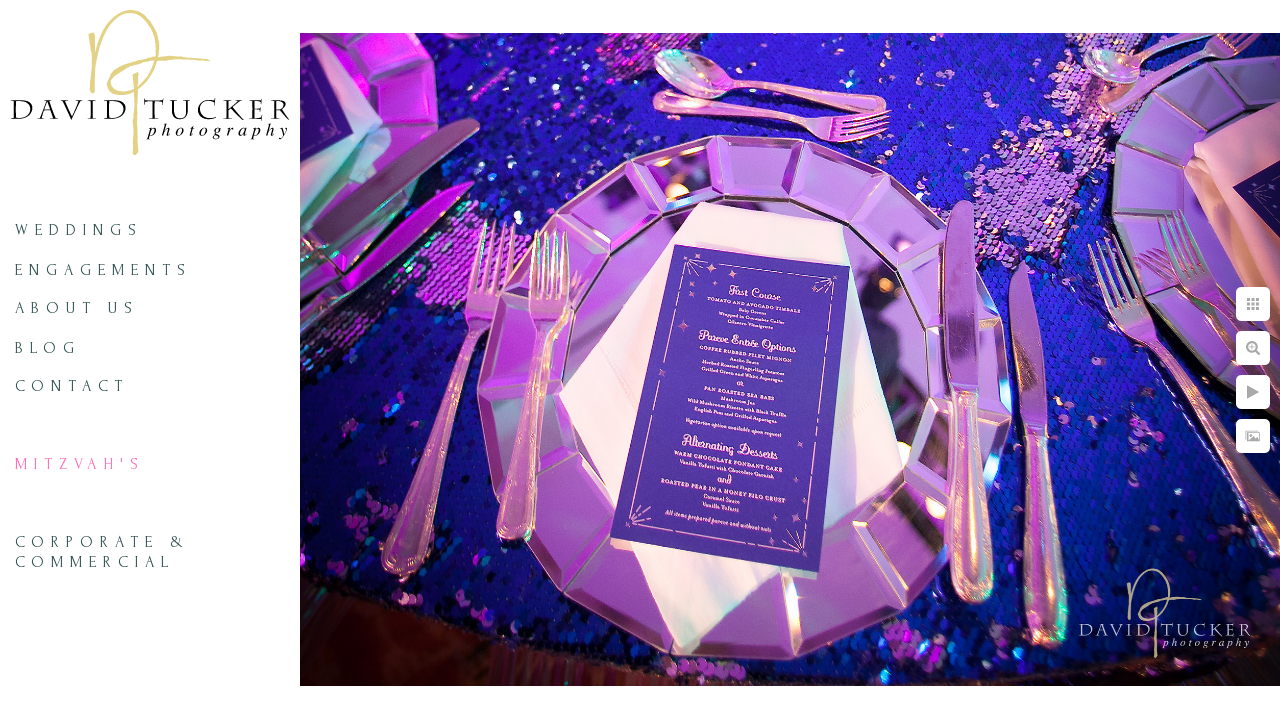

--- FILE ---
content_type: text/html; charset=utf-8
request_url: https://www.dtuckerphoto.com/Bar%20Bat%20mitzvah%20photography/mitzvah-gallery/3edopgaro3d
body_size: 2951
content:
<!DOCTYPE html>
<!-- site by Good Gallery, www.goodgallery.com -->
<html class="no-js GalleryPage ">
<head>
<title>David Tucker Photography, the essence of a celebration - Boston and beyond</title>
<link rel="dns-prefetch" href="//cdn.goodgallery.com" />

 <meta name="robots" content="noarchive" /> 	 <link rel="canonical" href="https://www.dtuckerphoto.com/Bar Bat mitzvah photography/mitzvah-gallery/3edopgaro3d" />
 <style type="text/css">.YB:before{content: attr(data-c);display: block;height: 150em;}</style><link rel="stylesheet" type="text/css" media="print" onload="if(media!='all')media='all'" href="//cdn.goodgallery.com/1d3451c2-7505-40cf-bb5a-58f16ccf9301/d/Desktop-lXBcolCXZ_rIGPALZZbKNw-2-dUaQNzt-pL_-ACAmnKcbqQ.css" />
<script type="text/javascript" src="//cdn.goodgallery.com/1d3451c2-7505-40cf-bb5a-58f16ccf9301/p/bundle-2teHGVEHG23F7yH4EM4Vng-20250629021656.js"></script>
<script type="text/javascript" src="//cdn.goodgallery.com/1d3451c2-7505-40cf-bb5a-58f16ccf9301/d/PageData-374y1qs8-4e67ee53-3b04-43e0-bef9-2f3422a92bce-dUaQNzt-pL_-ACAmnKcbqQ-2.js"></script>
<!--[if lt IE 9]><script type="text/javascript" src="/admin/Scripts/jQuery.XDomainRequest.js"></script><![endif]-->

<meta property="og:url" content="https://www.dtuckerphoto.com/Bar Bat mitzvah photography/mitzvah-gallery/3edopgaro3d" />
<meta property="og:type" content="website" />
<meta property="og:site_name" content="David Tucker Photography, the essence of a celebration - Boston and beyond" />
<meta property="og:image" content="https://cdn.goodgallery.com/1d3451c2-7505-40cf-bb5a-58f16ccf9301/r/1024/1x57n2g2/3edopgaro3d.jpg" />
<meta property="og:title" content="David Tucker Photography, the essence of a celebration - Boston and beyond" />
<meta property="og:description" />

<script type="application/ld+json">{ "@context": "http://schema.org", "@type": "BreadcrumbList", "itemListElement": [ { "@type": "ListItem", "position": "1", "item": { "@id": "https://www.dtuckerphoto.com/", "name": "Home" } }, { "@type": "ListItem", "position": "2", "item": { "@id": "https://www.dtuckerphoto.com/Bar Bat mitzvah photography", "name": "Mitzvah's" } }, { "@type": "ListItem", "position": "3", "item": { "@id": "https://www.dtuckerphoto.com/Bar Bat mitzvah photography/mitzvah-gallery", "name": "Mitzvah Gallery" } } ] }</script>

<style type="text/css" data-id="inline">
html.js, html.js body {margin:0;padding:0;}
.elementContainer img {width:100%}
ul.GalleryUIMenu {list-style: none;margin: 0;padding: 0} ul.GalleryUIMenu a {text-decoration: none} ul.GalleryUIMenu li {position: relative; white-space: nowrap}
.GalleryUISiteNavigation {background-color: rgba(255, 255, 255, 1);width:300px}
.GalleryUIMenuTopLevel .GalleryUIMenu {display: inline-block} ul.GalleryUIMenu li, div.GalleryUIMenuSubMenuDiv li {text-transform:uppercase}
.GalleryUIMenuTopLevel .GalleryUIMenu > li {padding: 10px 15px 10px 15px;border:0px solid #FFFFFF;border-left-width:0px;border-top-width:0px;white-space:normal;text-align:left}
.GalleryUIMenu > li {color:#2F4F4F;background-color:rgba(255, 255, 255, 1);font-size:16px;letter-spacing: 7px;;position:relative}
.GalleryUIMenu > li > a {color:#2F4F4F} .GalleryUIMenu > li.Active > a {color:#FF69B4}
.GalleryUIMenu > li.Active {color:#FF69B4;background-color:rgba(255, 255, 255, 1)}
span.SubMenuArrow,span.SubMenuArrowLeft,span.SubMenuArrowRight,span.SubMenuArrowUp,span.SubMenuArrowDown {display:block;position:absolute;top:50%;right:10px;margin-top:-8px;height:16px;width:16px;background-color:transparent;} span.SubMenuArrowSizing {display:inline-block;width:26px;height:16px;opacity:0;margin-right:-2px;}

 .GalleryUISiteNavigation {position:fixed;top:0;left:0}
.GalleryUIMenuTopLevel .GalleryUIMenu {width:300px} .GalleryUISiteNavigation {height:100%}


html { font-family: 'Forum', cursive; } html:not(.wf-active) {font-family: cursive}
.GalleryUIMenu, .GalleryUIMenu a { font-family: 'Forum', cursive; } html:not(.wf-active) .GalleryUIMenu,html:not(.wf-active) .GalleryUIMenu a {font-family: cursive}
.PageTemplateText,.CaptionContainer,.PageInformationArea,.GGTextContent { font-family: 'Forum', cursive; } html:not(.wf-active) .PageTemplateText,html:not(.wf-active) .CaptionContainer,html:not(.wf-active) .PageInformationArea,html:not(.wf-active) .GGTextContent {font-family: cursive}
h1, h2, h3, h4, h5, h6 { font-family: 'Forum', cursive;font-weight:700; } html:not(.wf-active) h1,html:not(.wf-active) h2,html:not(.wf-active) h3,html:not(.wf-active) h4,html:not(.wf-active) h5,html:not(.wf-active) h6 {font-family: cursive}
.GalleryUIContainer .NameMark { font-family: 'Forum', cursive; } html:not(.wf-active) .GalleryUIContainer .NameMark {font-family: cursive}
.GalleryMenuContent .GGMenuPageHeading { font-family: 'Forum', cursive; } html:not(.wf-active) .GalleryMenuContent .GGMenuPageHeading {font-family: cursive}
.GMLabel { font-family: 'Forum', cursive; } html:not(.wf-active) .GMLabel {font-family: cursive}
.GMTagline { font-family: 'Forum', cursive; } html:not(.wf-active) .GMTagline {font-family: cursive}
div.GGForm label.SectionHeading { font-family: 'Forum', cursive; } html:not(.wf-active) div.GGForm label.SectionHeading {font-family: cursive}
.GGHamburgerMenuLabel { font-family: 'Forum', cursive; } html:not(.wf-active) .GGHamburgerMenuLabel {font-family: cursive}
h2 { font-family: 'Forum', cursive;font-weight:700; } html:not(.wf-active) h2 {font-family: cursive}
h3 { font-family: 'Forum', cursive;font-weight:700; } html:not(.wf-active) h3 {font-family: cursive}
h4 { font-family: 'Forum', cursive;font-weight:700; } html:not(.wf-active) h4 {font-family: cursive}
h5 { font-family: 'Forum', cursive;font-weight:700; } html:not(.wf-active) h5 {font-family: cursive}
h6 { font-family: 'Forum', cursive;font-weight:700; } html:not(.wf-active) h6 {font-family: cursive}
h1 { line-height: 1.45; text-transform: none; text-align: left; letter-spacing: 0px; }
h2 { line-height: 1.45; text-transform: none; text-align: left; letter-spacing: 0px;  }
h3 { line-height: 1.45; text-transform: none; text-align: left; letter-spacing: 0px; }
h4 { line-height: 1.45; text-transform: none; text-align: left; letter-spacing: 0px; }
h5 { line-height: 1.45; text-transform: none; text-align: left; letter-spacing: 0px; }
h6 { line-height: 1.45; text-transform: none; text-align: left; letter-spacing: 0px; }
.PageTemplateText,.CaptionContainer,.PageInformationArea,.GGTextContent { line-height: 1.45; text-transform: none; text-align: left; }
ul.GGBottomNavigation span { font-family: 'Forum', cursive; } html:not(.wf-active) ul.GGBottomNavigation span {font-family: cursive}
.GGTextContent .GGBreadCrumbs .GGBreadCrumb, .GGTextContent .GGBreadCrumb span { font-family: 'Forum', cursive; } html:not(.wf-active) .GGTextContent .GGBreadCrumbs .GGBreadCrumb,html:not(.wf-active) .GGTextContent .GGBreadCrumb span {font-family: cursive}


</style>
</head>
<body data-page-type="gallery" class="GalleryUIContainer" data-page-id="4e67ee53-3b04-43e0-bef9-2f3422a92bce" data-tags="" data-menu-hash="dUaQNzt-pL_-ACAmnKcbqQ" data-settings-hash="lXBcolCXZ_rIGPALZZbKNw" data-fotomotoid="" data-imglocation="//cdn.goodgallery.com/1d3451c2-7505-40cf-bb5a-58f16ccf9301/" data-cdn="//cdn.goodgallery.com/1d3451c2-7505-40cf-bb5a-58f16ccf9301" data-stoken="374y1qs8" data-settingstemplateid="">
<div class="GalleryUIContentParent" data-pretagged="true">
<div class="GalleryUIContentContainer" data-pretagged="true">
<div class="GalleryUIContent" data-pretagged="true"><div class="CanvasContainer" data-id="3edopgaro3d" data-pretagged="true" style="overflow:hidden;"><div class="imgContainer" style="position:absolute;"><div class="dummy" style="padding-top:66.667%;"></div><div class="elementContainer" style="position:absolute;top:0;bottom:0;left:0;right:0;overflow:hidden;"><picture><source type="image/jpeg" sizes="132vw" srcset="//cdn.goodgallery.com/1d3451c2-7505-40cf-bb5a-58f16ccf9301/r/0200/1x57n2g2/3edopgaro3d.jpg 200w, //cdn.goodgallery.com/1d3451c2-7505-40cf-bb5a-58f16ccf9301/r/0300/1x57n2g2/3edopgaro3d.jpg 300w, //cdn.goodgallery.com/1d3451c2-7505-40cf-bb5a-58f16ccf9301/r/0480/1x57n2g2/3edopgaro3d.jpg 480w, //cdn.goodgallery.com/1d3451c2-7505-40cf-bb5a-58f16ccf9301/r/0640/1x57n2g2/3edopgaro3d.jpg 640w, //cdn.goodgallery.com/1d3451c2-7505-40cf-bb5a-58f16ccf9301/r/0800/1x57n2g2/3edopgaro3d.jpg 800w, //cdn.goodgallery.com/1d3451c2-7505-40cf-bb5a-58f16ccf9301/r/1024/1x57n2g2/3edopgaro3d.jpg 1024w, //cdn.goodgallery.com/1d3451c2-7505-40cf-bb5a-58f16ccf9301/r/1280/1x57n2g2/3edopgaro3d.jpg 1280w, //cdn.goodgallery.com/1d3451c2-7505-40cf-bb5a-58f16ccf9301/r/1600/1x57n2g2/3edopgaro3d.jpg 1600w, //cdn.goodgallery.com/1d3451c2-7505-40cf-bb5a-58f16ccf9301/r/1920/1x57n2g2/3edopgaro3d.jpg 1920w, //cdn.goodgallery.com/1d3451c2-7505-40cf-bb5a-58f16ccf9301/r/2560/1x57n2g2/3edopgaro3d.jpg 2560w" /><img src="//cdn.goodgallery.com/1d3451c2-7505-40cf-bb5a-58f16ccf9301/r/1024/1x57n2g2/3edopgaro3d.jpg" draggable="false" alt="" title="" srcset="//cdn.goodgallery.com/1d3451c2-7505-40cf-bb5a-58f16ccf9301/r/1024/1x57n2g2/3edopgaro3d.jpg, //cdn.goodgallery.com/1d3451c2-7505-40cf-bb5a-58f16ccf9301/r/2560/1x57n2g2/3edopgaro3d.jpg 2x" loading="lazy" /></picture></div></div></div></div>
</div>
<div class="prev"></div><div class="next"></div><span class="prev SingleImageHidden"></span><span class="next SingleImageHidden"></span>
<div class="GalleryUIThumbnailPanelContainerParent"></div>
</div>
        
<div class="GalleryUISiteNavigation"><a href="/" class="NavigationLogoTarget"><img src="https://logocdn.goodgallery.com/1d3451c2-7505-40cf-bb5a-58f16ccf9301/0x0/1x5fakxs/11hcac30pu2.svg" alt="David Tucker Photography, the essence of a celebration - Boston and beyond" title="David Tucker Photography, the essence of a celebration - Boston and beyond" border="0" style="padding: 10px 10px 10px 10px;" height="145" width="280"></a><div class="GalleryUIMenuTopLevel" data-predefined="true"><div class="GalleryUIMenuContainer" data-predefined="true"><ul class="GalleryUIMenu" data-predefined="true"><li data-pid="d53fe689-6292-4568-875d-c5f28f4e070d" class="TypeMenuHTML"><span> </span><span class="SubMenuArrowSizing"> </span></li><li data-pid="bff8d7e0-caa3-4eb9-8829-bb56f48187a6"><a href="/weddings">Weddings</a><span class="SubMenuArrowSizing"> </span></li><li data-pid="29aa3810-d1df-40d7-90cf-05675b784f87"><a href="/engagements">Engagements</a><span class="SubMenuArrowSizing"> </span></li><li data-pid="e51b8028-69b7-466e-b29d-fddf474a2872"><a href="/About us">About us</a></li><li data-pid="426dfb97-63cb-432d-bead-6f661821f277"><a href="/blog/">Blog</a><span class="SubMenuArrowSizing"> </span></li><li data-pid="d510b951-c671-4d83-bdd9-e597c81b309f"><a href="/contact David Tucker photography">Contact</a></li><li data-pid="4079ba99-36b6-4d5c-b222-6ea80c9ddb4a" class="TypeMenuHTML"><span> </span><span class="SubMenuArrowSizing"> </span></li><li data-pid="92a7e81d-2baa-44ae-baf3-513c31395b8d"><a href="/Bar Bat mitzvah photography">Mitzvah's</a></li><li data-pid="2efb4386-5c31-4bfd-b350-27775480bef6" class="TypeMenuHTML"><span> </span><span class="SubMenuArrowSizing"> </span></li><li data-pid="c93217d6-fd96-45ce-b93f-00f0ce100878"><a href="/corporate-commercial">Corporate & Commercial</a><span class="SubMenuArrowSizing"> </span></li></ul></div></div></div><div class="GalleryUIMenuSubLevel" style="opacity:0;display:none;z-index:10101;" data-pid="e51b8028-69b7-466e-b29d-fddf474a2872"><div class="GalleryUIMenuContainer"><ul class="GalleryUIMenu"><li data-pid="cb569874-0feb-48c2-b058-97bf6a134ae7"><a href="/About us/rave-reviews">Rave reviews</a></li><li data-pid="7b6e3b41-6ce2-4bd3-9022-c79a6b7dacac"><a href="/About us/meet-david">Meet David</a></li></ul></div></div><div class="GalleryUIMenuSubLevel" style="opacity:0;display:none;z-index:10101;" data-pid="d510b951-c671-4d83-bdd9-e597c81b309f"><div class="GalleryUIMenuContainer"><ul class="GalleryUIMenu"><li data-pid="5a2f509a-ab57-4c83-87a2-c82858f09c97" class="TypeMenuHTML"><span> </span></li></ul></div></div><div class="GalleryUIMenuSubLevel" style="opacity:0;display:none;z-index:10101;" data-pid="92a7e81d-2baa-44ae-baf3-513c31395b8d"><div class="GalleryUIMenuContainer"><ul class="GalleryUIMenu"><li data-pid="4e67ee53-3b04-43e0-bef9-2f3422a92bce"><a href="/Bar Bat mitzvah photography/mitzvah-gallery">Mitzvah Gallery</a></li></ul></div></div>
     

</body>
</html>


--- FILE ---
content_type: text/html; charset=utf-8
request_url: https://www.dtuckerphoto.com/Bar%20Bat%20mitzvah%20photography/mitzvah-gallery?IsAjax=1
body_size: 20136
content:
<!DOCTYPE html><!-- site by Good Gallery, www.goodgallery.com -->
<html class="no-js GalleryPage ">
<head>
<title>David Tucker Photography, the essence of a celebration - Boston and beyond</title>
<meta name="description" content="David Tucker Photography Bar and Bat Mitzvah&#39;s. Recommended by Boston&#39;s top event planners. Extraordinary photography for your once in life-time event." />
<link rel="dns-prefetch" href="//cdn.goodgallery.com" />

 <meta name="robots" content="noarchive" /> 	 <link rel="canonical" href="https://www.dtuckerphoto.com/Bar%20Bat%20mitzvah%20photography/mitzvah-gallery" />
 <style type="text/css">.YB:before{content: attr(data-c);display: block;height: 150em;}</style><link rel="stylesheet" type="text/css" media="print" onload="if(media!='all')media='all'" href="//cdn.goodgallery.com/1d3451c2-7505-40cf-bb5a-58f16ccf9301/d/Desktop-lXBcolCXZ_rIGPALZZbKNw-2-dUaQNzt-pL_-ACAmnKcbqQ.css" />
<script type="text/javascript" src="//cdn.goodgallery.com/1d3451c2-7505-40cf-bb5a-58f16ccf9301/p/bundle-2teHGVEHG23F7yH4EM4Vng-20250629021656.js"></script>
<script type="text/javascript" src="//cdn.goodgallery.com/1d3451c2-7505-40cf-bb5a-58f16ccf9301/d/PageData-374y1qs8-4e67ee53-3b04-43e0-bef9-2f3422a92bce-dUaQNzt-pL_-ACAmnKcbqQ-2.js"></script>
<!--[if lt IE 9]><script type="text/javascript" src="/admin/Scripts/jQuery.XDomainRequest.js"></script><![endif]-->

<meta property="og:url" content="https://www.dtuckerphoto.com/Bar%20Bat%20mitzvah%20photography/mitzvah-gallery" />
<meta property="og:type" content="website" />
<meta property="og:site_name" content="David Tucker Photography, the essence of a celebration - Boston and beyond" />
<meta property="og:image" content="https://cdn.goodgallery.com/1d3451c2-7505-40cf-bb5a-58f16ccf9301/s/0200/1x57n245/p5iwbw0r3bq.jpg"/><meta property="og:image" content="https://cdn.goodgallery.com/1d3451c2-7505-40cf-bb5a-58f16ccf9301/s/0200/1x57n95y/k5t4cnbxm13.jpg"/><meta property="og:image" content="https://cdn.goodgallery.com/1d3451c2-7505-40cf-bb5a-58f16ccf9301/s/0200/1x57n5tx/qq3k3fcysbj.jpg"/><meta property="og:image" content="https://cdn.goodgallery.com/1d3451c2-7505-40cf-bb5a-58f16ccf9301/s/0200/1x57n654/s3p0b302ep2.jpg"/><meta property="og:image" content="https://cdn.goodgallery.com/1d3451c2-7505-40cf-bb5a-58f16ccf9301/s/0200/1x57n65a/5vhnh5p0c5b.jpg"/><meta property="og:image" content="https://cdn.goodgallery.com/1d3451c2-7505-40cf-bb5a-58f16ccf9301/s/0200/1x57ngcp/bcs3w4nmp4i.jpg"/><meta property="og:image" content="https://cdn.goodgallery.com/1d3451c2-7505-40cf-bb5a-58f16ccf9301/s/0200/1x57n1tk/vuai0o4j0fz.jpg"/><meta property="og:image" content="https://cdn.goodgallery.com/1d3451c2-7505-40cf-bb5a-58f16ccf9301/s/0200/1x57n8di/2zgmcfnhfz0.jpg"/><meta property="og:image" content="https://cdn.goodgallery.com/1d3451c2-7505-40cf-bb5a-58f16ccf9301/s/0200/1x57n1rm/3ecvdjfnz1w.jpg"/><meta property="og:image" content="https://cdn.goodgallery.com/1d3451c2-7505-40cf-bb5a-58f16ccf9301/s/0200/1x57n6b9/r1402vklm1n.jpg"/><meta property="og:image" content="https://cdn.goodgallery.com/1d3451c2-7505-40cf-bb5a-58f16ccf9301/s/0200/1x57n2f8/5cwtdhqpm5z.jpg"/><meta property="og:image" content="https://cdn.goodgallery.com/1d3451c2-7505-40cf-bb5a-58f16ccf9301/s/0200/1x57n29r/gzjr2dizd3j.jpg"/><meta property="og:image" content="https://cdn.goodgallery.com/1d3451c2-7505-40cf-bb5a-58f16ccf9301/s/0200/1x57n5tx/hrkd04y3uwp.jpg"/><meta property="og:image" content="https://cdn.goodgallery.com/1d3451c2-7505-40cf-bb5a-58f16ccf9301/s/0200/1x57n2nr/iiyahh1yrxd.jpg"/><meta property="og:image" content="https://cdn.goodgallery.com/1d3451c2-7505-40cf-bb5a-58f16ccf9301/s/0200/1x57n2fo/ogwrd0rnzhq.jpg"/><meta property="og:image" content="https://cdn.goodgallery.com/1d3451c2-7505-40cf-bb5a-58f16ccf9301/s/0200/1x57n8ll/qc15bx4pcov.jpg"/><meta property="og:image" content="https://cdn.goodgallery.com/1d3451c2-7505-40cf-bb5a-58f16ccf9301/s/0200/1x57n2g2/3edopgaro3d.jpg"/><meta property="og:image" content="https://cdn.goodgallery.com/1d3451c2-7505-40cf-bb5a-58f16ccf9301/s/0200/1x57n2nz/mc55fef3xfr.jpg"/><meta property="og:image" content="https://cdn.goodgallery.com/1d3451c2-7505-40cf-bb5a-58f16ccf9301/s/0200/1x57n2o6/vbu4hbiwazo.jpg"/><meta property="og:image" content="https://cdn.goodgallery.com/1d3451c2-7505-40cf-bb5a-58f16ccf9301/s/0200/1x57n2oz/uwaiih2azb4.jpg"/><meta property="og:image" content="https://cdn.goodgallery.com/1d3451c2-7505-40cf-bb5a-58f16ccf9301/s/0200/1x57n5tm/ezeyazsg10y.jpg"/><meta property="og:image" content="https://cdn.goodgallery.com/1d3451c2-7505-40cf-bb5a-58f16ccf9301/s/0200/1x57n5u4/zktm3swrjoc.jpg"/><meta property="og:image" content="https://cdn.goodgallery.com/1d3451c2-7505-40cf-bb5a-58f16ccf9301/s/0200/1x57n2gf/0gn2csjeubm.jpg"/><meta property="og:image" content="https://cdn.goodgallery.com/1d3451c2-7505-40cf-bb5a-58f16ccf9301/s/0200/1x57n2hz/psmnkw0g3l4.jpg"/><meta property="og:image" content="https://cdn.goodgallery.com/1d3451c2-7505-40cf-bb5a-58f16ccf9301/s/0200/1x57n2iw/el2lufhxf1m.jpg"/><meta property="og:image" content="https://cdn.goodgallery.com/1d3451c2-7505-40cf-bb5a-58f16ccf9301/s/0200/1x57n2iq/3gyyd3igqwy.jpg"/><meta property="og:image" content="https://cdn.goodgallery.com/1d3451c2-7505-40cf-bb5a-58f16ccf9301/s/0200/1x57n2ko/mdjmmt12w0f.jpg"/><meta property="og:image" content="https://cdn.goodgallery.com/1d3451c2-7505-40cf-bb5a-58f16ccf9301/s/0200/1x57n2kt/2uvva1ut1xr.jpg"/><meta property="og:image" content="https://cdn.goodgallery.com/1d3451c2-7505-40cf-bb5a-58f16ccf9301/s/0200/1x57n2kt/iglp4412vyc.jpg"/><meta property="og:image" content="https://cdn.goodgallery.com/1d3451c2-7505-40cf-bb5a-58f16ccf9301/s/0200/1x57n2l9/yv51bkfrs00.jpg"/><meta property="og:image" content="https://cdn.goodgallery.com/1d3451c2-7505-40cf-bb5a-58f16ccf9301/s/0200/1x57n2lq/z5eaazcdcyf.jpg"/><meta property="og:image" content="https://cdn.goodgallery.com/1d3451c2-7505-40cf-bb5a-58f16ccf9301/s/0200/1x57n2m9/fs5stqh1jdf.jpg"/><meta property="og:image" content="https://cdn.goodgallery.com/1d3451c2-7505-40cf-bb5a-58f16ccf9301/s/0200/1x57n2m2/45lkpwgclnp.jpg"/><meta property="og:image" content="https://cdn.goodgallery.com/1d3451c2-7505-40cf-bb5a-58f16ccf9301/s/0200/1x57n8mu/rkxqibohh4f.jpg"/><meta property="og:image" content="https://cdn.goodgallery.com/1d3451c2-7505-40cf-bb5a-58f16ccf9301/s/0200/1x57n2nk/w33yjvkv3rb.jpg"/><meta property="og:image" content="https://cdn.goodgallery.com/1d3451c2-7505-40cf-bb5a-58f16ccf9301/s/0200/1x57n5uo/iidio03r33z.jpg"/>
<script type="application/ld+json">{ "@context": "http://schema.org", "@type": "BreadcrumbList", "itemListElement": [ { "@type": "ListItem", "position": "1", "item": { "@id": "https://www.dtuckerphoto.com/", "name": "Home" } }, { "@type": "ListItem", "position": "2", "item": { "@id": "https://www.dtuckerphoto.com/Bar Bat mitzvah photography", "name": "Mitzvah's" } }, { "@type": "ListItem", "position": "3", "item": { "@id": "https://www.dtuckerphoto.com/Bar Bat mitzvah photography/mitzvah-gallery", "name": "Mitzvah Gallery" } } ] }</script>

<style type="text/css" data-id="inline">
html.js, html.js body {margin:0;padding:0;}
div.ThumbnailPanelThumbnailContainer div.Placeholder, div.ThumbnailPanelThumbnailContainer .CVThumb {position: absolute;left: 0px;top: 0px;height: 100%;width: 100%;border: 0px} div.ThumbnailPanelThumbnailContainer .CVThumb {text-align: center} div.ThumbnailPanelThumbnailContainer .CVThumb img {max-width: 100%;width: 100%;border: 0px} span.ThumbnailPanelEntityLoaded div.Placeholder {display: none;}
html.no-js .CVThumb img {opacity:0} div.ThumbnailPanelThumbnailContainer {overflow:hidden;position:absolute;top:0px;left:0px} .YB:before{content: attr(data-c);display: block;height: 150em;width:100%;background-color:#FFFFFF;position:fixed;z-index:9999;}
.GalleryUIThumbnailPanelContainerParent {background-color:#FFFFFF}
ul.GalleryUIMenu {list-style: none;margin: 0;padding: 0} ul.GalleryUIMenu a {text-decoration: none} ul.GalleryUIMenu li {position: relative; white-space: nowrap}
.GalleryUISiteNavigation {background-color: rgba(255, 255, 255, 1);width:300px}
.GalleryUIMenuTopLevel .GalleryUIMenu {display: inline-block} ul.GalleryUIMenu li, div.GalleryUIMenuSubMenuDiv li {text-transform:uppercase}
.GalleryUIMenuTopLevel .GalleryUIMenu > li {padding: 10px 15px 10px 15px;border:0px solid #FFFFFF;border-left-width:0px;border-top-width:0px;white-space:normal;text-align:left}
.GalleryUIMenu > li {color:#2F4F4F;background-color:rgba(255, 255, 255, 1);font-size:16px;letter-spacing: 7px;;position:relative}
.GalleryUIMenu > li > a {color:#2F4F4F} .GalleryUIMenu > li.Active > a {color:#FF69B4}
.GalleryUIMenu > li.Active {color:#FF69B4;background-color:rgba(255, 255, 255, 1)}
span.SubMenuArrow,span.SubMenuArrowLeft,span.SubMenuArrowRight,span.SubMenuArrowUp,span.SubMenuArrowDown {display:block;position:absolute;top:50%;right:10px;margin-top:-8px;height:16px;width:16px;background-color:transparent;} span.SubMenuArrowSizing {display:inline-block;width:26px;height:16px;opacity:0;margin-right:-2px;}

 .GalleryUISiteNavigation {position:fixed;top:0;left:0}
.GalleryUIMenuTopLevel .GalleryUIMenu {width:300px} .GalleryUISiteNavigation {height:100%}


html { font-family: 'Forum', cursive; } html:not(.wf-active) {font-family: cursive}
.GalleryUIMenu, .GalleryUIMenu a { font-family: 'Forum', cursive; } html:not(.wf-active) .GalleryUIMenu,html:not(.wf-active) .GalleryUIMenu a {font-family: cursive}
.PageTemplateText,.CaptionContainer,.PageInformationArea,.GGTextContent { font-family: 'Forum', cursive; } html:not(.wf-active) .PageTemplateText,html:not(.wf-active) .CaptionContainer,html:not(.wf-active) .PageInformationArea,html:not(.wf-active) .GGTextContent {font-family: cursive}
h1, h2, h3, h4, h5, h6 { font-family: 'Forum', cursive;font-weight:700; } html:not(.wf-active) h1,html:not(.wf-active) h2,html:not(.wf-active) h3,html:not(.wf-active) h4,html:not(.wf-active) h5,html:not(.wf-active) h6 {font-family: cursive}
.GalleryUIContainer .NameMark { font-family: 'Forum', cursive; } html:not(.wf-active) .GalleryUIContainer .NameMark {font-family: cursive}
.GalleryMenuContent .GGMenuPageHeading { font-family: 'Forum', cursive; } html:not(.wf-active) .GalleryMenuContent .GGMenuPageHeading {font-family: cursive}
.GMLabel { font-family: 'Forum', cursive; } html:not(.wf-active) .GMLabel {font-family: cursive}
.GMTagline { font-family: 'Forum', cursive; } html:not(.wf-active) .GMTagline {font-family: cursive}
div.GGForm label.SectionHeading { font-family: 'Forum', cursive; } html:not(.wf-active) div.GGForm label.SectionHeading {font-family: cursive}
.GGHamburgerMenuLabel { font-family: 'Forum', cursive; } html:not(.wf-active) .GGHamburgerMenuLabel {font-family: cursive}
h2 { font-family: 'Forum', cursive;font-weight:700; } html:not(.wf-active) h2 {font-family: cursive}
h3 { font-family: 'Forum', cursive;font-weight:700; } html:not(.wf-active) h3 {font-family: cursive}
h4 { font-family: 'Forum', cursive;font-weight:700; } html:not(.wf-active) h4 {font-family: cursive}
h5 { font-family: 'Forum', cursive;font-weight:700; } html:not(.wf-active) h5 {font-family: cursive}
h6 { font-family: 'Forum', cursive;font-weight:700; } html:not(.wf-active) h6 {font-family: cursive}
h1 { line-height: 1.45; text-transform: none; text-align: left; letter-spacing: 0px; }
h2 { line-height: 1.45; text-transform: none; text-align: left; letter-spacing: 0px;  }
h3 { line-height: 1.45; text-transform: none; text-align: left; letter-spacing: 0px; }
h4 { line-height: 1.45; text-transform: none; text-align: left; letter-spacing: 0px; }
h5 { line-height: 1.45; text-transform: none; text-align: left; letter-spacing: 0px; }
h6 { line-height: 1.45; text-transform: none; text-align: left; letter-spacing: 0px; }
.PageTemplateText,.CaptionContainer,.PageInformationArea,.GGTextContent { line-height: 1.45; text-transform: none; text-align: left; }
ul.GGBottomNavigation span { font-family: 'Forum', cursive; } html:not(.wf-active) ul.GGBottomNavigation span {font-family: cursive}
.GGTextContent .GGBreadCrumbs .GGBreadCrumb, .GGTextContent .GGBreadCrumb span { font-family: 'Forum', cursive; } html:not(.wf-active) .GGTextContent .GGBreadCrumbs .GGBreadCrumb,html:not(.wf-active) .GGTextContent .GGBreadCrumb span {font-family: cursive}




div.GalleryUIThumbnailPanelContainerParent {
    background-color: #FFFFFF;
}

div.GGThumbActualContainer div.ThumbnailPanelCaptionContainer {
    position: unset;
    left: unset;
    top: unset;
}

html.js.GalleryPage.ThumbnailPanelActive {
    overflow: visible;
}

    
    html.GalleryPage.ThumbnailPanelActive div.GalleryUISiteNavigation {
        position: fixed !important;
    }
    

html.ThumbnailPanelActive body {
    overflow: visible;
}

html.ThumbnailPanelActive div.GalleryUIContentParent {
    overflow: visible;
}

div.GalleryUIThumbnailPanelContainer div.GGThumbModernContainer > div.GGTextContent {
    position: relative;
}

div.GGThumbActualContainer div.ThumbEntityContainer div.ThumbAspectContainer {
}

div.GGThumbActualContainer div.ThumbEntityContainer div.ThumbAspectContainer {
    height: 0;
    overflow: hidden;
    position: relative;
    border-radius: 0%;
    border: 1px solid rgba(255, 255, 255, 1);
    background-color: rgba(255, 255, 255, 1);
    opacity: 1;

    -moz-transition: opacity 0.15s, background-color 0.15s, border-color 0.15s, color 0.15s;
    -webkit-transition: opacity 0.15s, background-color 0.15s, border-color 0.15s, color 0.15s;
    -o-transition: opacity: 0.15s, background-color 0.15s, border-color 0.15s, color 0.15s;
    transition: opacity 0.15s, background-color 0.15s, border-color 0.15s, color 0.15s;
}

div.GGThumbActualContainer div.ThumbAspectContainer > div,
div.GGThumbModernContainer div.ThumbAspectContainer > div {
    position: absolute;
    left: 0;
    top: 0;
    height: 100%;
    width: 100%;
}

div.GGThumbActualContainer div.ThumbAspectContainer img,
div.GGThumbModernContainer div.ThumbAspectContainer img {
    min-width: 100%;
    min-height: 100%;
}

div.GGThumbActualContainer div.ThumbAspectContainer div.icon {
    position: absolute;
    left: unset;
    top: unset;
    right: 5px;
    bottom: 5px;
    cursor: pointer;

    -webkit-border-radius: 15%;
    -moz-border-radius: 15%;
    border-radius: 15%;
    height: 34px;
    width: 34px;
    padding: 5px;
    -moz-box-sizing: border-box;
    box-sizing: border-box;
}

div.ThumbEntityContainer div.ThumbCaption {
    display: none;
    overflow: hidden;
    
    cursor: pointer;
    padding: 20px;
    font-size: 12px;
    color: rgba(128, 128, 128, 1);
    background-color: rgba(255, 255, 255, 0.75);
    border: 0px solid rgba(128, 128, 128, 0.75);
    border-top-width: 0px;

    -moz-transition: opacity 0.15s, background-color 0.15s, border-color 0.15s, color 0.15s;
    -webkit-transition: opacity 0.15s, background-color 0.15s, border-color 0.15s, color 0.15s;
    -o-transition: opacity: 0.15s, background-color 0.15s, border-color 0.15s, color 0.15s;
    transition: opacity 0.15s, background-color 0.15s, border-color 0.15s, color 0.15s;

}

div.ThumbEntityContainer.ShowCaptions div.ThumbCaption {
    display: block;
}

html.ThumbnailPanelActive .GGCaption {
    display: none;
}

    
div.GGThumbActualContainer {
    display: grid;
    grid-template-columns: repeat(auto-fill, 300px);
    justify-content: center;
    grid-column-gap: 10px;
    grid-row-gap: 10px;
    margin: 45px 0px 45px 0px;
}
    

div.GGThumbModernContainer div.ThumbAspectContainer {
    height: 0;
    overflow: hidden;
    position: relative;
    border: 1px solid rgba(255, 255, 255, 1);
    opacity: 1;

	-moz-transition: opacity 0.15s, background-color 0.15s, border-color 0.15s, color 0.15s;
	-webkit-transition: opacity 0.15s, background-color 0.15s, border-color 0.15s, color 0.15s;
	-o-transition: opacity: 0.15s, background-color 0.15s, border-color 0.15s, color 0.15s;
	transition: opacity 0.15s, background-color 0.15s, border-color 0.15s, color 0.15s;
}

div.GGThumbModernContainer div.ThumbCoverImage {
    margin: 45px 0px 45px 0px;
}

@media (hover: hover) {
    div.GGThumbActualContainer div.ThumbEntityContainer:hover div.ThumbAspectContainer {
        opacity: 0.9;
        border-color: rgba(128, 128, 128, 1);
    }

    div.ThumbEntityContainer:hover div.ThumbCaption {
        color: rgba(0, 0, 0, 1);
        background-color: rgba(211, 211, 211, 1);
        border-color: rgba(0, 0, 0, 1);
    }

    div.GGThumbModernContainer div.ThumbCoverImage:hover div.ThumbAspectContainer {
        opacity: 0.9;
        border-color: rgba(128, 128, 128, 1);
    }
}
</style>
</head>
<body data-page-type="gallery" class="GalleryUIContainer" data-page-id="4e67ee53-3b04-43e0-bef9-2f3422a92bce" data-tags="" data-menu-hash="dUaQNzt-pL_-ACAmnKcbqQ" data-settings-hash="lXBcolCXZ_rIGPALZZbKNw" data-fotomotoid="" data-imglocation="//cdn.goodgallery.com/1d3451c2-7505-40cf-bb5a-58f16ccf9301/" data-cdn="//cdn.goodgallery.com/1d3451c2-7505-40cf-bb5a-58f16ccf9301" data-stoken="374y1qs8" data-settingstemplateid="">
    <div class="GalleryUIContentParent YB" data-pretagged="true" style="position:absolute;height:100%;width:calc(100% - 300px);top:0px;left:300px;">
        <div class="GalleryUIContentContainer"></div>
        <div class="prev"></div><div class="next"></div><span class="prev SingleImageHidden"></span><span class="next SingleImageHidden"></span>
        <div class="GalleryUIThumbnailPanelContainerParent" style="opacity: 1;position: absolute;height: 100%;width: 100%;left: 0px;top: 0px;z-index: 550;transition: all 0s ease;">
            <div class="GalleryUIThumbnailPanelContainer">
                <div class="GGThumbModernContainer">


                    <div class="GGThumbActualContainer">
                                    <div class="ThumbEntityContainer" data-id="p5iwbw0r3bq" data-plink="p5iwbw0r3bq"><a class="ThumbLink" href="/Bar Bat mitzvah photography/mitzvah-gallery/p5iwbw0r3bq" title=""><div class="ThumbAspectContainer" style="padding-top:100%"><div><picture><source type="image/jpeg" sizes="300px" srcset="//cdn.goodgallery.com/1d3451c2-7505-40cf-bb5a-58f16ccf9301/s/0050/1x57n245/p5iwbw0r3bq.jpg 50w, //cdn.goodgallery.com/1d3451c2-7505-40cf-bb5a-58f16ccf9301/s/0075/1x57n245/p5iwbw0r3bq.jpg 75w, //cdn.goodgallery.com/1d3451c2-7505-40cf-bb5a-58f16ccf9301/s/0100/1x57n245/p5iwbw0r3bq.jpg 100w, //cdn.goodgallery.com/1d3451c2-7505-40cf-bb5a-58f16ccf9301/s/0125/1x57n245/p5iwbw0r3bq.jpg 125w, //cdn.goodgallery.com/1d3451c2-7505-40cf-bb5a-58f16ccf9301/s/0150/1x57n245/p5iwbw0r3bq.jpg 150w, //cdn.goodgallery.com/1d3451c2-7505-40cf-bb5a-58f16ccf9301/s/0175/1x57n245/p5iwbw0r3bq.jpg 175w, //cdn.goodgallery.com/1d3451c2-7505-40cf-bb5a-58f16ccf9301/s/0200/1x57n245/p5iwbw0r3bq.jpg 200w, //cdn.goodgallery.com/1d3451c2-7505-40cf-bb5a-58f16ccf9301/s/0225/1x57n245/p5iwbw0r3bq.jpg 225w, //cdn.goodgallery.com/1d3451c2-7505-40cf-bb5a-58f16ccf9301/s/0250/1x57n245/p5iwbw0r3bq.jpg 250w, //cdn.goodgallery.com/1d3451c2-7505-40cf-bb5a-58f16ccf9301/s/0275/1x57n245/p5iwbw0r3bq.jpg 275w, //cdn.goodgallery.com/1d3451c2-7505-40cf-bb5a-58f16ccf9301/s/0300/1x57n245/p5iwbw0r3bq.jpg 300w, //cdn.goodgallery.com/1d3451c2-7505-40cf-bb5a-58f16ccf9301/s/0400/1x57n245/p5iwbw0r3bq.jpg 400w, //cdn.goodgallery.com/1d3451c2-7505-40cf-bb5a-58f16ccf9301/s/0500/1x57n245/p5iwbw0r3bq.jpg 500w, //cdn.goodgallery.com/1d3451c2-7505-40cf-bb5a-58f16ccf9301/s/0600/1x57n245/p5iwbw0r3bq.jpg 600w, //cdn.goodgallery.com/1d3451c2-7505-40cf-bb5a-58f16ccf9301/s/0800/1x57n245/p5iwbw0r3bq.jpg 800w, //cdn.goodgallery.com/1d3451c2-7505-40cf-bb5a-58f16ccf9301/s/1024/1x57n245/p5iwbw0r3bq.jpg 1024w, //cdn.goodgallery.com/1d3451c2-7505-40cf-bb5a-58f16ccf9301/s/2560/1x57n245/p5iwbw0r3bq.jpg 2560w" /><img src="//cdn.goodgallery.com/1d3451c2-7505-40cf-bb5a-58f16ccf9301/s/0400/1x57n245/p5iwbw0r3bq.jpg" nopin="nopin" draggable="false" alt="" title="" srcset="//cdn.goodgallery.com/1d3451c2-7505-40cf-bb5a-58f16ccf9301/s/1024/1x57n245/p5iwbw0r3bq.jpg, //cdn.goodgallery.com/1d3451c2-7505-40cf-bb5a-58f16ccf9301/s/2560/1x57n245/p5iwbw0r3bq.jpg 2x" loading="lazy" /></picture></div></div></a></div>
                                    <div class="ThumbEntityContainer" data-id="k5t4cnbxm13" data-plink="k5t4cnbxm13"><a class="ThumbLink" href="/Bar Bat mitzvah photography/mitzvah-gallery/k5t4cnbxm13" title=""><div class="ThumbAspectContainer" style="padding-top:100%"><div><picture><source type="image/jpeg" sizes="300px" srcset="//cdn.goodgallery.com/1d3451c2-7505-40cf-bb5a-58f16ccf9301/s/0050/1x57n95y/k5t4cnbxm13.jpg 50w, //cdn.goodgallery.com/1d3451c2-7505-40cf-bb5a-58f16ccf9301/s/0075/1x57n95y/k5t4cnbxm13.jpg 75w, //cdn.goodgallery.com/1d3451c2-7505-40cf-bb5a-58f16ccf9301/s/0100/1x57n95y/k5t4cnbxm13.jpg 100w, //cdn.goodgallery.com/1d3451c2-7505-40cf-bb5a-58f16ccf9301/s/0125/1x57n95y/k5t4cnbxm13.jpg 125w, //cdn.goodgallery.com/1d3451c2-7505-40cf-bb5a-58f16ccf9301/s/0150/1x57n95y/k5t4cnbxm13.jpg 150w, //cdn.goodgallery.com/1d3451c2-7505-40cf-bb5a-58f16ccf9301/s/0175/1x57n95y/k5t4cnbxm13.jpg 175w, //cdn.goodgallery.com/1d3451c2-7505-40cf-bb5a-58f16ccf9301/s/0200/1x57n95y/k5t4cnbxm13.jpg 200w, //cdn.goodgallery.com/1d3451c2-7505-40cf-bb5a-58f16ccf9301/s/0225/1x57n95y/k5t4cnbxm13.jpg 225w, //cdn.goodgallery.com/1d3451c2-7505-40cf-bb5a-58f16ccf9301/s/0250/1x57n95y/k5t4cnbxm13.jpg 250w, //cdn.goodgallery.com/1d3451c2-7505-40cf-bb5a-58f16ccf9301/s/0275/1x57n95y/k5t4cnbxm13.jpg 275w, //cdn.goodgallery.com/1d3451c2-7505-40cf-bb5a-58f16ccf9301/s/0300/1x57n95y/k5t4cnbxm13.jpg 300w, //cdn.goodgallery.com/1d3451c2-7505-40cf-bb5a-58f16ccf9301/s/0400/1x57n95y/k5t4cnbxm13.jpg 400w, //cdn.goodgallery.com/1d3451c2-7505-40cf-bb5a-58f16ccf9301/s/0500/1x57n95y/k5t4cnbxm13.jpg 500w, //cdn.goodgallery.com/1d3451c2-7505-40cf-bb5a-58f16ccf9301/s/0600/1x57n95y/k5t4cnbxm13.jpg 600w, //cdn.goodgallery.com/1d3451c2-7505-40cf-bb5a-58f16ccf9301/s/0800/1x57n95y/k5t4cnbxm13.jpg 800w, //cdn.goodgallery.com/1d3451c2-7505-40cf-bb5a-58f16ccf9301/s/1024/1x57n95y/k5t4cnbxm13.jpg 1024w, //cdn.goodgallery.com/1d3451c2-7505-40cf-bb5a-58f16ccf9301/s/2560/1x57n95y/k5t4cnbxm13.jpg 2560w" /><img src="//cdn.goodgallery.com/1d3451c2-7505-40cf-bb5a-58f16ccf9301/s/0400/1x57n95y/k5t4cnbxm13.jpg" nopin="nopin" draggable="false" alt="" title="" srcset="//cdn.goodgallery.com/1d3451c2-7505-40cf-bb5a-58f16ccf9301/s/1024/1x57n95y/k5t4cnbxm13.jpg, //cdn.goodgallery.com/1d3451c2-7505-40cf-bb5a-58f16ccf9301/s/2560/1x57n95y/k5t4cnbxm13.jpg 2x" loading="lazy" /></picture></div></div></a></div>
                                    <div class="ThumbEntityContainer" data-id="qq3k3fcysbj" data-plink="qq3k3fcysbj"><a class="ThumbLink" href="/Bar Bat mitzvah photography/mitzvah-gallery/qq3k3fcysbj" title=""><div class="ThumbAspectContainer" style="padding-top:100%"><div><picture><source type="image/jpeg" sizes="300px" srcset="//cdn.goodgallery.com/1d3451c2-7505-40cf-bb5a-58f16ccf9301/s/0050/1x57n5tx/qq3k3fcysbj.jpg 50w, //cdn.goodgallery.com/1d3451c2-7505-40cf-bb5a-58f16ccf9301/s/0075/1x57n5tx/qq3k3fcysbj.jpg 75w, //cdn.goodgallery.com/1d3451c2-7505-40cf-bb5a-58f16ccf9301/s/0100/1x57n5tx/qq3k3fcysbj.jpg 100w, //cdn.goodgallery.com/1d3451c2-7505-40cf-bb5a-58f16ccf9301/s/0125/1x57n5tx/qq3k3fcysbj.jpg 125w, //cdn.goodgallery.com/1d3451c2-7505-40cf-bb5a-58f16ccf9301/s/0150/1x57n5tx/qq3k3fcysbj.jpg 150w, //cdn.goodgallery.com/1d3451c2-7505-40cf-bb5a-58f16ccf9301/s/0175/1x57n5tx/qq3k3fcysbj.jpg 175w, //cdn.goodgallery.com/1d3451c2-7505-40cf-bb5a-58f16ccf9301/s/0200/1x57n5tx/qq3k3fcysbj.jpg 200w, //cdn.goodgallery.com/1d3451c2-7505-40cf-bb5a-58f16ccf9301/s/0225/1x57n5tx/qq3k3fcysbj.jpg 225w, //cdn.goodgallery.com/1d3451c2-7505-40cf-bb5a-58f16ccf9301/s/0250/1x57n5tx/qq3k3fcysbj.jpg 250w, //cdn.goodgallery.com/1d3451c2-7505-40cf-bb5a-58f16ccf9301/s/0275/1x57n5tx/qq3k3fcysbj.jpg 275w, //cdn.goodgallery.com/1d3451c2-7505-40cf-bb5a-58f16ccf9301/s/0300/1x57n5tx/qq3k3fcysbj.jpg 300w, //cdn.goodgallery.com/1d3451c2-7505-40cf-bb5a-58f16ccf9301/s/0400/1x57n5tx/qq3k3fcysbj.jpg 400w, //cdn.goodgallery.com/1d3451c2-7505-40cf-bb5a-58f16ccf9301/s/0500/1x57n5tx/qq3k3fcysbj.jpg 500w, //cdn.goodgallery.com/1d3451c2-7505-40cf-bb5a-58f16ccf9301/s/0600/1x57n5tx/qq3k3fcysbj.jpg 600w, //cdn.goodgallery.com/1d3451c2-7505-40cf-bb5a-58f16ccf9301/s/0800/1x57n5tx/qq3k3fcysbj.jpg 800w, //cdn.goodgallery.com/1d3451c2-7505-40cf-bb5a-58f16ccf9301/s/1024/1x57n5tx/qq3k3fcysbj.jpg 1024w" /><img src="//cdn.goodgallery.com/1d3451c2-7505-40cf-bb5a-58f16ccf9301/s/0400/1x57n5tx/qq3k3fcysbj.jpg" nopin="nopin" draggable="false" alt="" title="" srcset="//cdn.goodgallery.com/1d3451c2-7505-40cf-bb5a-58f16ccf9301/s/1024/1x57n5tx/qq3k3fcysbj.jpg, //cdn.goodgallery.com/1d3451c2-7505-40cf-bb5a-58f16ccf9301/s/1024/1x57n5tx/qq3k3fcysbj.jpg 2x" loading="lazy" /></picture></div></div></a></div>
                                    <div class="ThumbEntityContainer" data-id="s3p0b302ep2" data-plink="s3p0b302ep2"><a class="ThumbLink" href="/Bar Bat mitzvah photography/mitzvah-gallery/s3p0b302ep2" title=""><div class="ThumbAspectContainer" style="padding-top:100%"><div><picture><source type="image/jpeg" sizes="300px" srcset="//cdn.goodgallery.com/1d3451c2-7505-40cf-bb5a-58f16ccf9301/s/0050/1x57n654/s3p0b302ep2.jpg 50w, //cdn.goodgallery.com/1d3451c2-7505-40cf-bb5a-58f16ccf9301/s/0075/1x57n654/s3p0b302ep2.jpg 75w, //cdn.goodgallery.com/1d3451c2-7505-40cf-bb5a-58f16ccf9301/s/0100/1x57n654/s3p0b302ep2.jpg 100w, //cdn.goodgallery.com/1d3451c2-7505-40cf-bb5a-58f16ccf9301/s/0125/1x57n654/s3p0b302ep2.jpg 125w, //cdn.goodgallery.com/1d3451c2-7505-40cf-bb5a-58f16ccf9301/s/0150/1x57n654/s3p0b302ep2.jpg 150w, //cdn.goodgallery.com/1d3451c2-7505-40cf-bb5a-58f16ccf9301/s/0175/1x57n654/s3p0b302ep2.jpg 175w, //cdn.goodgallery.com/1d3451c2-7505-40cf-bb5a-58f16ccf9301/s/0200/1x57n654/s3p0b302ep2.jpg 200w, //cdn.goodgallery.com/1d3451c2-7505-40cf-bb5a-58f16ccf9301/s/0225/1x57n654/s3p0b302ep2.jpg 225w, //cdn.goodgallery.com/1d3451c2-7505-40cf-bb5a-58f16ccf9301/s/0250/1x57n654/s3p0b302ep2.jpg 250w, //cdn.goodgallery.com/1d3451c2-7505-40cf-bb5a-58f16ccf9301/s/0275/1x57n654/s3p0b302ep2.jpg 275w, //cdn.goodgallery.com/1d3451c2-7505-40cf-bb5a-58f16ccf9301/s/0300/1x57n654/s3p0b302ep2.jpg 300w, //cdn.goodgallery.com/1d3451c2-7505-40cf-bb5a-58f16ccf9301/s/0400/1x57n654/s3p0b302ep2.jpg 400w, //cdn.goodgallery.com/1d3451c2-7505-40cf-bb5a-58f16ccf9301/s/0500/1x57n654/s3p0b302ep2.jpg 500w, //cdn.goodgallery.com/1d3451c2-7505-40cf-bb5a-58f16ccf9301/s/0600/1x57n654/s3p0b302ep2.jpg 600w, //cdn.goodgallery.com/1d3451c2-7505-40cf-bb5a-58f16ccf9301/s/0800/1x57n654/s3p0b302ep2.jpg 800w, //cdn.goodgallery.com/1d3451c2-7505-40cf-bb5a-58f16ccf9301/s/1024/1x57n654/s3p0b302ep2.jpg 1024w" /><img src="//cdn.goodgallery.com/1d3451c2-7505-40cf-bb5a-58f16ccf9301/s/0400/1x57n654/s3p0b302ep2.jpg" nopin="nopin" draggable="false" alt="" title="" srcset="//cdn.goodgallery.com/1d3451c2-7505-40cf-bb5a-58f16ccf9301/s/1024/1x57n654/s3p0b302ep2.jpg, //cdn.goodgallery.com/1d3451c2-7505-40cf-bb5a-58f16ccf9301/s/1024/1x57n654/s3p0b302ep2.jpg 2x" loading="lazy" /></picture></div></div></a></div>
                                    <div class="ThumbEntityContainer" data-id="5vhnh5p0c5b" data-plink="5vhnh5p0c5b"><a class="ThumbLink" href="/Bar Bat mitzvah photography/mitzvah-gallery/5vhnh5p0c5b" title=""><div class="ThumbAspectContainer" style="padding-top:100%"><div><picture><source type="image/jpeg" sizes="300px" srcset="//cdn.goodgallery.com/1d3451c2-7505-40cf-bb5a-58f16ccf9301/s/0050/1x57n65a/5vhnh5p0c5b.jpg 50w, //cdn.goodgallery.com/1d3451c2-7505-40cf-bb5a-58f16ccf9301/s/0075/1x57n65a/5vhnh5p0c5b.jpg 75w, //cdn.goodgallery.com/1d3451c2-7505-40cf-bb5a-58f16ccf9301/s/0100/1x57n65a/5vhnh5p0c5b.jpg 100w, //cdn.goodgallery.com/1d3451c2-7505-40cf-bb5a-58f16ccf9301/s/0125/1x57n65a/5vhnh5p0c5b.jpg 125w, //cdn.goodgallery.com/1d3451c2-7505-40cf-bb5a-58f16ccf9301/s/0150/1x57n65a/5vhnh5p0c5b.jpg 150w, //cdn.goodgallery.com/1d3451c2-7505-40cf-bb5a-58f16ccf9301/s/0175/1x57n65a/5vhnh5p0c5b.jpg 175w, //cdn.goodgallery.com/1d3451c2-7505-40cf-bb5a-58f16ccf9301/s/0200/1x57n65a/5vhnh5p0c5b.jpg 200w, //cdn.goodgallery.com/1d3451c2-7505-40cf-bb5a-58f16ccf9301/s/0225/1x57n65a/5vhnh5p0c5b.jpg 225w, //cdn.goodgallery.com/1d3451c2-7505-40cf-bb5a-58f16ccf9301/s/0250/1x57n65a/5vhnh5p0c5b.jpg 250w, //cdn.goodgallery.com/1d3451c2-7505-40cf-bb5a-58f16ccf9301/s/0275/1x57n65a/5vhnh5p0c5b.jpg 275w, //cdn.goodgallery.com/1d3451c2-7505-40cf-bb5a-58f16ccf9301/s/0300/1x57n65a/5vhnh5p0c5b.jpg 300w, //cdn.goodgallery.com/1d3451c2-7505-40cf-bb5a-58f16ccf9301/s/0400/1x57n65a/5vhnh5p0c5b.jpg 400w, //cdn.goodgallery.com/1d3451c2-7505-40cf-bb5a-58f16ccf9301/s/0500/1x57n65a/5vhnh5p0c5b.jpg 500w, //cdn.goodgallery.com/1d3451c2-7505-40cf-bb5a-58f16ccf9301/s/0600/1x57n65a/5vhnh5p0c5b.jpg 600w, //cdn.goodgallery.com/1d3451c2-7505-40cf-bb5a-58f16ccf9301/s/0800/1x57n65a/5vhnh5p0c5b.jpg 800w, //cdn.goodgallery.com/1d3451c2-7505-40cf-bb5a-58f16ccf9301/s/1024/1x57n65a/5vhnh5p0c5b.jpg 1024w, //cdn.goodgallery.com/1d3451c2-7505-40cf-bb5a-58f16ccf9301/s/2560/1x57n65a/5vhnh5p0c5b.jpg 2560w" /><img src="//cdn.goodgallery.com/1d3451c2-7505-40cf-bb5a-58f16ccf9301/s/0400/1x57n65a/5vhnh5p0c5b.jpg" nopin="nopin" draggable="false" alt="" title="" srcset="//cdn.goodgallery.com/1d3451c2-7505-40cf-bb5a-58f16ccf9301/s/1024/1x57n65a/5vhnh5p0c5b.jpg, //cdn.goodgallery.com/1d3451c2-7505-40cf-bb5a-58f16ccf9301/s/2560/1x57n65a/5vhnh5p0c5b.jpg 2x" loading="lazy" /></picture></div></div></a></div>
                                    <div class="ThumbEntityContainer" data-id="bcs3w4nmp4i" data-plink="bcs3w4nmp4i"><a class="ThumbLink" href="/Bar Bat mitzvah photography/mitzvah-gallery/bcs3w4nmp4i" title=""><div class="ThumbAspectContainer" style="padding-top:100%"><div><picture><source type="image/jpeg" sizes="300px" srcset="//cdn.goodgallery.com/1d3451c2-7505-40cf-bb5a-58f16ccf9301/s/0050/1x57ngcp/bcs3w4nmp4i.jpg 50w, //cdn.goodgallery.com/1d3451c2-7505-40cf-bb5a-58f16ccf9301/s/0075/1x57ngcp/bcs3w4nmp4i.jpg 75w, //cdn.goodgallery.com/1d3451c2-7505-40cf-bb5a-58f16ccf9301/s/0100/1x57ngcp/bcs3w4nmp4i.jpg 100w, //cdn.goodgallery.com/1d3451c2-7505-40cf-bb5a-58f16ccf9301/s/0125/1x57ngcp/bcs3w4nmp4i.jpg 125w, //cdn.goodgallery.com/1d3451c2-7505-40cf-bb5a-58f16ccf9301/s/0150/1x57ngcp/bcs3w4nmp4i.jpg 150w, //cdn.goodgallery.com/1d3451c2-7505-40cf-bb5a-58f16ccf9301/s/0175/1x57ngcp/bcs3w4nmp4i.jpg 175w, //cdn.goodgallery.com/1d3451c2-7505-40cf-bb5a-58f16ccf9301/s/0200/1x57ngcp/bcs3w4nmp4i.jpg 200w, //cdn.goodgallery.com/1d3451c2-7505-40cf-bb5a-58f16ccf9301/s/0225/1x57ngcp/bcs3w4nmp4i.jpg 225w, //cdn.goodgallery.com/1d3451c2-7505-40cf-bb5a-58f16ccf9301/s/0250/1x57ngcp/bcs3w4nmp4i.jpg 250w, //cdn.goodgallery.com/1d3451c2-7505-40cf-bb5a-58f16ccf9301/s/0275/1x57ngcp/bcs3w4nmp4i.jpg 275w, //cdn.goodgallery.com/1d3451c2-7505-40cf-bb5a-58f16ccf9301/s/0300/1x57ngcp/bcs3w4nmp4i.jpg 300w, //cdn.goodgallery.com/1d3451c2-7505-40cf-bb5a-58f16ccf9301/s/0400/1x57ngcp/bcs3w4nmp4i.jpg 400w, //cdn.goodgallery.com/1d3451c2-7505-40cf-bb5a-58f16ccf9301/s/0500/1x57ngcp/bcs3w4nmp4i.jpg 500w, //cdn.goodgallery.com/1d3451c2-7505-40cf-bb5a-58f16ccf9301/s/0600/1x57ngcp/bcs3w4nmp4i.jpg 600w, //cdn.goodgallery.com/1d3451c2-7505-40cf-bb5a-58f16ccf9301/s/0800/1x57ngcp/bcs3w4nmp4i.jpg 800w, //cdn.goodgallery.com/1d3451c2-7505-40cf-bb5a-58f16ccf9301/s/1024/1x57ngcp/bcs3w4nmp4i.jpg 1024w, //cdn.goodgallery.com/1d3451c2-7505-40cf-bb5a-58f16ccf9301/s/1024/1x57ngcp/bcs3w4nmp4i.jpg 2560w" /><img src="//cdn.goodgallery.com/1d3451c2-7505-40cf-bb5a-58f16ccf9301/s/0400/1x57ngcp/bcs3w4nmp4i.jpg" nopin="nopin" draggable="false" alt="" title="" srcset="//cdn.goodgallery.com/1d3451c2-7505-40cf-bb5a-58f16ccf9301/s/1024/1x57ngcp/bcs3w4nmp4i.jpg, //cdn.goodgallery.com/1d3451c2-7505-40cf-bb5a-58f16ccf9301/s/1024/1x57ngcp/bcs3w4nmp4i.jpg 2x" loading="lazy" /></picture></div></div></a></div>
                                    <div class="ThumbEntityContainer" data-id="vuai0o4j0fz" data-plink="vuai0o4j0fz"><a class="ThumbLink" href="/Bar Bat mitzvah photography/mitzvah-gallery/vuai0o4j0fz" title=""><div class="ThumbAspectContainer" style="padding-top:100%"><div><picture><source type="image/jpeg" sizes="300px" srcset="//cdn.goodgallery.com/1d3451c2-7505-40cf-bb5a-58f16ccf9301/s/0050/1x57n1tk/vuai0o4j0fz.jpg 50w, //cdn.goodgallery.com/1d3451c2-7505-40cf-bb5a-58f16ccf9301/s/0075/1x57n1tk/vuai0o4j0fz.jpg 75w, //cdn.goodgallery.com/1d3451c2-7505-40cf-bb5a-58f16ccf9301/s/0100/1x57n1tk/vuai0o4j0fz.jpg 100w, //cdn.goodgallery.com/1d3451c2-7505-40cf-bb5a-58f16ccf9301/s/0125/1x57n1tk/vuai0o4j0fz.jpg 125w, //cdn.goodgallery.com/1d3451c2-7505-40cf-bb5a-58f16ccf9301/s/0150/1x57n1tk/vuai0o4j0fz.jpg 150w, //cdn.goodgallery.com/1d3451c2-7505-40cf-bb5a-58f16ccf9301/s/0175/1x57n1tk/vuai0o4j0fz.jpg 175w, //cdn.goodgallery.com/1d3451c2-7505-40cf-bb5a-58f16ccf9301/s/0200/1x57n1tk/vuai0o4j0fz.jpg 200w, //cdn.goodgallery.com/1d3451c2-7505-40cf-bb5a-58f16ccf9301/s/0225/1x57n1tk/vuai0o4j0fz.jpg 225w, //cdn.goodgallery.com/1d3451c2-7505-40cf-bb5a-58f16ccf9301/s/0250/1x57n1tk/vuai0o4j0fz.jpg 250w, //cdn.goodgallery.com/1d3451c2-7505-40cf-bb5a-58f16ccf9301/s/0275/1x57n1tk/vuai0o4j0fz.jpg 275w, //cdn.goodgallery.com/1d3451c2-7505-40cf-bb5a-58f16ccf9301/s/0300/1x57n1tk/vuai0o4j0fz.jpg 300w, //cdn.goodgallery.com/1d3451c2-7505-40cf-bb5a-58f16ccf9301/s/0400/1x57n1tk/vuai0o4j0fz.jpg 400w, //cdn.goodgallery.com/1d3451c2-7505-40cf-bb5a-58f16ccf9301/s/0500/1x57n1tk/vuai0o4j0fz.jpg 500w, //cdn.goodgallery.com/1d3451c2-7505-40cf-bb5a-58f16ccf9301/s/0600/1x57n1tk/vuai0o4j0fz.jpg 600w, //cdn.goodgallery.com/1d3451c2-7505-40cf-bb5a-58f16ccf9301/s/0800/1x57n1tk/vuai0o4j0fz.jpg 800w, //cdn.goodgallery.com/1d3451c2-7505-40cf-bb5a-58f16ccf9301/s/1024/1x57n1tk/vuai0o4j0fz.jpg 1024w" /><img src="//cdn.goodgallery.com/1d3451c2-7505-40cf-bb5a-58f16ccf9301/s/0400/1x57n1tk/vuai0o4j0fz.jpg" nopin="nopin" draggable="false" alt="" title="" srcset="//cdn.goodgallery.com/1d3451c2-7505-40cf-bb5a-58f16ccf9301/s/1024/1x57n1tk/vuai0o4j0fz.jpg, //cdn.goodgallery.com/1d3451c2-7505-40cf-bb5a-58f16ccf9301/s/1024/1x57n1tk/vuai0o4j0fz.jpg 2x" loading="lazy" /></picture></div></div></a></div>
                                    <div class="ThumbEntityContainer" data-id="2zgmcfnhfz0" data-plink="2zgmcfnhfz0"><a class="ThumbLink" href="/Bar Bat mitzvah photography/mitzvah-gallery/2zgmcfnhfz0" title=""><div class="ThumbAspectContainer" style="padding-top:100%"><div><picture><source type="image/jpeg" sizes="300px" srcset="//cdn.goodgallery.com/1d3451c2-7505-40cf-bb5a-58f16ccf9301/s/0050/1x57n8di/2zgmcfnhfz0.jpg 50w, //cdn.goodgallery.com/1d3451c2-7505-40cf-bb5a-58f16ccf9301/s/0075/1x57n8di/2zgmcfnhfz0.jpg 75w, //cdn.goodgallery.com/1d3451c2-7505-40cf-bb5a-58f16ccf9301/s/0100/1x57n8di/2zgmcfnhfz0.jpg 100w, //cdn.goodgallery.com/1d3451c2-7505-40cf-bb5a-58f16ccf9301/s/0125/1x57n8di/2zgmcfnhfz0.jpg 125w, //cdn.goodgallery.com/1d3451c2-7505-40cf-bb5a-58f16ccf9301/s/0150/1x57n8di/2zgmcfnhfz0.jpg 150w, //cdn.goodgallery.com/1d3451c2-7505-40cf-bb5a-58f16ccf9301/s/0175/1x57n8di/2zgmcfnhfz0.jpg 175w, //cdn.goodgallery.com/1d3451c2-7505-40cf-bb5a-58f16ccf9301/s/0200/1x57n8di/2zgmcfnhfz0.jpg 200w, //cdn.goodgallery.com/1d3451c2-7505-40cf-bb5a-58f16ccf9301/s/0225/1x57n8di/2zgmcfnhfz0.jpg 225w, //cdn.goodgallery.com/1d3451c2-7505-40cf-bb5a-58f16ccf9301/s/0250/1x57n8di/2zgmcfnhfz0.jpg 250w, //cdn.goodgallery.com/1d3451c2-7505-40cf-bb5a-58f16ccf9301/s/0275/1x57n8di/2zgmcfnhfz0.jpg 275w, //cdn.goodgallery.com/1d3451c2-7505-40cf-bb5a-58f16ccf9301/s/0300/1x57n8di/2zgmcfnhfz0.jpg 300w, //cdn.goodgallery.com/1d3451c2-7505-40cf-bb5a-58f16ccf9301/s/0400/1x57n8di/2zgmcfnhfz0.jpg 400w, //cdn.goodgallery.com/1d3451c2-7505-40cf-bb5a-58f16ccf9301/s/0500/1x57n8di/2zgmcfnhfz0.jpg 500w, //cdn.goodgallery.com/1d3451c2-7505-40cf-bb5a-58f16ccf9301/s/0600/1x57n8di/2zgmcfnhfz0.jpg 600w, //cdn.goodgallery.com/1d3451c2-7505-40cf-bb5a-58f16ccf9301/s/0800/1x57n8di/2zgmcfnhfz0.jpg 800w, //cdn.goodgallery.com/1d3451c2-7505-40cf-bb5a-58f16ccf9301/s/1024/1x57n8di/2zgmcfnhfz0.jpg 1024w, //cdn.goodgallery.com/1d3451c2-7505-40cf-bb5a-58f16ccf9301/s/2560/1x57n8di/2zgmcfnhfz0.jpg 2560w" /><img src="//cdn.goodgallery.com/1d3451c2-7505-40cf-bb5a-58f16ccf9301/s/0400/1x57n8di/2zgmcfnhfz0.jpg" nopin="nopin" draggable="false" alt="" title="" srcset="//cdn.goodgallery.com/1d3451c2-7505-40cf-bb5a-58f16ccf9301/s/1024/1x57n8di/2zgmcfnhfz0.jpg, //cdn.goodgallery.com/1d3451c2-7505-40cf-bb5a-58f16ccf9301/s/2560/1x57n8di/2zgmcfnhfz0.jpg 2x" loading="lazy" /></picture></div></div></a></div>
                                    <div class="ThumbEntityContainer" data-id="3ecvdjfnz1w" data-plink="3ecvdjfnz1w"><a class="ThumbLink" href="/Bar Bat mitzvah photography/mitzvah-gallery/3ecvdjfnz1w" title=""><div class="ThumbAspectContainer" style="padding-top:100%"><div><picture><source type="image/jpeg" sizes="300px" srcset="//cdn.goodgallery.com/1d3451c2-7505-40cf-bb5a-58f16ccf9301/s/0050/1x57n1rm/3ecvdjfnz1w.jpg 50w, //cdn.goodgallery.com/1d3451c2-7505-40cf-bb5a-58f16ccf9301/s/0075/1x57n1rm/3ecvdjfnz1w.jpg 75w, //cdn.goodgallery.com/1d3451c2-7505-40cf-bb5a-58f16ccf9301/s/0100/1x57n1rm/3ecvdjfnz1w.jpg 100w, //cdn.goodgallery.com/1d3451c2-7505-40cf-bb5a-58f16ccf9301/s/0125/1x57n1rm/3ecvdjfnz1w.jpg 125w, //cdn.goodgallery.com/1d3451c2-7505-40cf-bb5a-58f16ccf9301/s/0150/1x57n1rm/3ecvdjfnz1w.jpg 150w, //cdn.goodgallery.com/1d3451c2-7505-40cf-bb5a-58f16ccf9301/s/0175/1x57n1rm/3ecvdjfnz1w.jpg 175w, //cdn.goodgallery.com/1d3451c2-7505-40cf-bb5a-58f16ccf9301/s/0200/1x57n1rm/3ecvdjfnz1w.jpg 200w, //cdn.goodgallery.com/1d3451c2-7505-40cf-bb5a-58f16ccf9301/s/0225/1x57n1rm/3ecvdjfnz1w.jpg 225w, //cdn.goodgallery.com/1d3451c2-7505-40cf-bb5a-58f16ccf9301/s/0250/1x57n1rm/3ecvdjfnz1w.jpg 250w, //cdn.goodgallery.com/1d3451c2-7505-40cf-bb5a-58f16ccf9301/s/0275/1x57n1rm/3ecvdjfnz1w.jpg 275w, //cdn.goodgallery.com/1d3451c2-7505-40cf-bb5a-58f16ccf9301/s/0300/1x57n1rm/3ecvdjfnz1w.jpg 300w, //cdn.goodgallery.com/1d3451c2-7505-40cf-bb5a-58f16ccf9301/s/0400/1x57n1rm/3ecvdjfnz1w.jpg 400w, //cdn.goodgallery.com/1d3451c2-7505-40cf-bb5a-58f16ccf9301/s/0500/1x57n1rm/3ecvdjfnz1w.jpg 500w, //cdn.goodgallery.com/1d3451c2-7505-40cf-bb5a-58f16ccf9301/s/0600/1x57n1rm/3ecvdjfnz1w.jpg 600w, //cdn.goodgallery.com/1d3451c2-7505-40cf-bb5a-58f16ccf9301/s/0800/1x57n1rm/3ecvdjfnz1w.jpg 800w, //cdn.goodgallery.com/1d3451c2-7505-40cf-bb5a-58f16ccf9301/s/1024/1x57n1rm/3ecvdjfnz1w.jpg 1024w" /><img src="//cdn.goodgallery.com/1d3451c2-7505-40cf-bb5a-58f16ccf9301/s/0400/1x57n1rm/3ecvdjfnz1w.jpg" nopin="nopin" draggable="false" alt="" title="" srcset="//cdn.goodgallery.com/1d3451c2-7505-40cf-bb5a-58f16ccf9301/s/1024/1x57n1rm/3ecvdjfnz1w.jpg, //cdn.goodgallery.com/1d3451c2-7505-40cf-bb5a-58f16ccf9301/s/1024/1x57n1rm/3ecvdjfnz1w.jpg 2x" loading="lazy" /></picture></div></div></a></div>
                                    <div class="ThumbEntityContainer" data-id="r1402vklm1n" data-plink="r1402vklm1n"><a class="ThumbLink" href="/Bar Bat mitzvah photography/mitzvah-gallery/r1402vklm1n" title=""><div class="ThumbAspectContainer" style="padding-top:100%"><div><picture><source type="image/jpeg" sizes="300px" srcset="//cdn.goodgallery.com/1d3451c2-7505-40cf-bb5a-58f16ccf9301/s/0050/1x57n6b9/r1402vklm1n.jpg 50w, //cdn.goodgallery.com/1d3451c2-7505-40cf-bb5a-58f16ccf9301/s/0075/1x57n6b9/r1402vklm1n.jpg 75w, //cdn.goodgallery.com/1d3451c2-7505-40cf-bb5a-58f16ccf9301/s/0100/1x57n6b9/r1402vklm1n.jpg 100w, //cdn.goodgallery.com/1d3451c2-7505-40cf-bb5a-58f16ccf9301/s/0125/1x57n6b9/r1402vklm1n.jpg 125w, //cdn.goodgallery.com/1d3451c2-7505-40cf-bb5a-58f16ccf9301/s/0150/1x57n6b9/r1402vklm1n.jpg 150w, //cdn.goodgallery.com/1d3451c2-7505-40cf-bb5a-58f16ccf9301/s/0175/1x57n6b9/r1402vklm1n.jpg 175w, //cdn.goodgallery.com/1d3451c2-7505-40cf-bb5a-58f16ccf9301/s/0200/1x57n6b9/r1402vklm1n.jpg 200w, //cdn.goodgallery.com/1d3451c2-7505-40cf-bb5a-58f16ccf9301/s/0225/1x57n6b9/r1402vklm1n.jpg 225w, //cdn.goodgallery.com/1d3451c2-7505-40cf-bb5a-58f16ccf9301/s/0250/1x57n6b9/r1402vklm1n.jpg 250w, //cdn.goodgallery.com/1d3451c2-7505-40cf-bb5a-58f16ccf9301/s/0275/1x57n6b9/r1402vklm1n.jpg 275w, //cdn.goodgallery.com/1d3451c2-7505-40cf-bb5a-58f16ccf9301/s/0300/1x57n6b9/r1402vklm1n.jpg 300w, //cdn.goodgallery.com/1d3451c2-7505-40cf-bb5a-58f16ccf9301/s/0400/1x57n6b9/r1402vklm1n.jpg 400w, //cdn.goodgallery.com/1d3451c2-7505-40cf-bb5a-58f16ccf9301/s/0500/1x57n6b9/r1402vklm1n.jpg 500w, //cdn.goodgallery.com/1d3451c2-7505-40cf-bb5a-58f16ccf9301/s/0600/1x57n6b9/r1402vklm1n.jpg 600w, //cdn.goodgallery.com/1d3451c2-7505-40cf-bb5a-58f16ccf9301/s/0800/1x57n6b9/r1402vklm1n.jpg 800w, //cdn.goodgallery.com/1d3451c2-7505-40cf-bb5a-58f16ccf9301/s/1024/1x57n6b9/r1402vklm1n.jpg 1024w, //cdn.goodgallery.com/1d3451c2-7505-40cf-bb5a-58f16ccf9301/s/2560/1x57n6b9/r1402vklm1n.jpg 2560w" /><img src="//cdn.goodgallery.com/1d3451c2-7505-40cf-bb5a-58f16ccf9301/s/0400/1x57n6b9/r1402vklm1n.jpg" nopin="nopin" draggable="false" alt="" title="" srcset="//cdn.goodgallery.com/1d3451c2-7505-40cf-bb5a-58f16ccf9301/s/1024/1x57n6b9/r1402vklm1n.jpg, //cdn.goodgallery.com/1d3451c2-7505-40cf-bb5a-58f16ccf9301/s/2560/1x57n6b9/r1402vklm1n.jpg 2x" loading="lazy" /></picture></div></div></a></div>
                                    <div class="ThumbEntityContainer" data-id="5cwtdhqpm5z" data-plink="5cwtdhqpm5z"><a class="ThumbLink" href="/Bar Bat mitzvah photography/mitzvah-gallery/5cwtdhqpm5z" title=""><div class="ThumbAspectContainer" style="padding-top:100%"><div><picture><source type="image/jpeg" sizes="300px" srcset="//cdn.goodgallery.com/1d3451c2-7505-40cf-bb5a-58f16ccf9301/s/0050/1x57n2f8/5cwtdhqpm5z.jpg 50w, //cdn.goodgallery.com/1d3451c2-7505-40cf-bb5a-58f16ccf9301/s/0075/1x57n2f8/5cwtdhqpm5z.jpg 75w, //cdn.goodgallery.com/1d3451c2-7505-40cf-bb5a-58f16ccf9301/s/0100/1x57n2f8/5cwtdhqpm5z.jpg 100w, //cdn.goodgallery.com/1d3451c2-7505-40cf-bb5a-58f16ccf9301/s/0125/1x57n2f8/5cwtdhqpm5z.jpg 125w, //cdn.goodgallery.com/1d3451c2-7505-40cf-bb5a-58f16ccf9301/s/0150/1x57n2f8/5cwtdhqpm5z.jpg 150w, //cdn.goodgallery.com/1d3451c2-7505-40cf-bb5a-58f16ccf9301/s/0175/1x57n2f8/5cwtdhqpm5z.jpg 175w, //cdn.goodgallery.com/1d3451c2-7505-40cf-bb5a-58f16ccf9301/s/0200/1x57n2f8/5cwtdhqpm5z.jpg 200w, //cdn.goodgallery.com/1d3451c2-7505-40cf-bb5a-58f16ccf9301/s/0225/1x57n2f8/5cwtdhqpm5z.jpg 225w, //cdn.goodgallery.com/1d3451c2-7505-40cf-bb5a-58f16ccf9301/s/0250/1x57n2f8/5cwtdhqpm5z.jpg 250w, //cdn.goodgallery.com/1d3451c2-7505-40cf-bb5a-58f16ccf9301/s/0275/1x57n2f8/5cwtdhqpm5z.jpg 275w, //cdn.goodgallery.com/1d3451c2-7505-40cf-bb5a-58f16ccf9301/s/0300/1x57n2f8/5cwtdhqpm5z.jpg 300w, //cdn.goodgallery.com/1d3451c2-7505-40cf-bb5a-58f16ccf9301/s/0400/1x57n2f8/5cwtdhqpm5z.jpg 400w, //cdn.goodgallery.com/1d3451c2-7505-40cf-bb5a-58f16ccf9301/s/0500/1x57n2f8/5cwtdhqpm5z.jpg 500w, //cdn.goodgallery.com/1d3451c2-7505-40cf-bb5a-58f16ccf9301/s/0600/1x57n2f8/5cwtdhqpm5z.jpg 600w, //cdn.goodgallery.com/1d3451c2-7505-40cf-bb5a-58f16ccf9301/s/0800/1x57n2f8/5cwtdhqpm5z.jpg 800w, //cdn.goodgallery.com/1d3451c2-7505-40cf-bb5a-58f16ccf9301/s/1024/1x57n2f8/5cwtdhqpm5z.jpg 1024w" /><img src="//cdn.goodgallery.com/1d3451c2-7505-40cf-bb5a-58f16ccf9301/s/0400/1x57n2f8/5cwtdhqpm5z.jpg" nopin="nopin" draggable="false" alt="" title="" srcset="//cdn.goodgallery.com/1d3451c2-7505-40cf-bb5a-58f16ccf9301/s/1024/1x57n2f8/5cwtdhqpm5z.jpg, //cdn.goodgallery.com/1d3451c2-7505-40cf-bb5a-58f16ccf9301/s/1024/1x57n2f8/5cwtdhqpm5z.jpg 2x" loading="lazy" /></picture></div></div></a></div>
                                    <div class="ThumbEntityContainer" data-id="gzjr2dizd3j" data-plink="gzjr2dizd3j"><a class="ThumbLink" href="/Bar Bat mitzvah photography/mitzvah-gallery/gzjr2dizd3j" title=""><div class="ThumbAspectContainer" style="padding-top:100%"><div><picture><source type="image/jpeg" sizes="300px" srcset="//cdn.goodgallery.com/1d3451c2-7505-40cf-bb5a-58f16ccf9301/s/0050/1x57n29r/gzjr2dizd3j.jpg 50w, //cdn.goodgallery.com/1d3451c2-7505-40cf-bb5a-58f16ccf9301/s/0075/1x57n29r/gzjr2dizd3j.jpg 75w, //cdn.goodgallery.com/1d3451c2-7505-40cf-bb5a-58f16ccf9301/s/0100/1x57n29r/gzjr2dizd3j.jpg 100w, //cdn.goodgallery.com/1d3451c2-7505-40cf-bb5a-58f16ccf9301/s/0125/1x57n29r/gzjr2dizd3j.jpg 125w, //cdn.goodgallery.com/1d3451c2-7505-40cf-bb5a-58f16ccf9301/s/0150/1x57n29r/gzjr2dizd3j.jpg 150w, //cdn.goodgallery.com/1d3451c2-7505-40cf-bb5a-58f16ccf9301/s/0175/1x57n29r/gzjr2dizd3j.jpg 175w, //cdn.goodgallery.com/1d3451c2-7505-40cf-bb5a-58f16ccf9301/s/0200/1x57n29r/gzjr2dizd3j.jpg 200w, //cdn.goodgallery.com/1d3451c2-7505-40cf-bb5a-58f16ccf9301/s/0225/1x57n29r/gzjr2dizd3j.jpg 225w, //cdn.goodgallery.com/1d3451c2-7505-40cf-bb5a-58f16ccf9301/s/0250/1x57n29r/gzjr2dizd3j.jpg 250w, //cdn.goodgallery.com/1d3451c2-7505-40cf-bb5a-58f16ccf9301/s/0275/1x57n29r/gzjr2dizd3j.jpg 275w, //cdn.goodgallery.com/1d3451c2-7505-40cf-bb5a-58f16ccf9301/s/0300/1x57n29r/gzjr2dizd3j.jpg 300w, //cdn.goodgallery.com/1d3451c2-7505-40cf-bb5a-58f16ccf9301/s/0400/1x57n29r/gzjr2dizd3j.jpg 400w, //cdn.goodgallery.com/1d3451c2-7505-40cf-bb5a-58f16ccf9301/s/0500/1x57n29r/gzjr2dizd3j.jpg 500w, //cdn.goodgallery.com/1d3451c2-7505-40cf-bb5a-58f16ccf9301/s/0600/1x57n29r/gzjr2dizd3j.jpg 600w, //cdn.goodgallery.com/1d3451c2-7505-40cf-bb5a-58f16ccf9301/s/0800/1x57n29r/gzjr2dizd3j.jpg 800w, //cdn.goodgallery.com/1d3451c2-7505-40cf-bb5a-58f16ccf9301/s/1024/1x57n29r/gzjr2dizd3j.jpg 1024w, //cdn.goodgallery.com/1d3451c2-7505-40cf-bb5a-58f16ccf9301/s/2560/1x57n29r/gzjr2dizd3j.jpg 2560w" /><img src="//cdn.goodgallery.com/1d3451c2-7505-40cf-bb5a-58f16ccf9301/s/0400/1x57n29r/gzjr2dizd3j.jpg" nopin="nopin" draggable="false" alt="" title="" srcset="//cdn.goodgallery.com/1d3451c2-7505-40cf-bb5a-58f16ccf9301/s/1024/1x57n29r/gzjr2dizd3j.jpg, //cdn.goodgallery.com/1d3451c2-7505-40cf-bb5a-58f16ccf9301/s/2560/1x57n29r/gzjr2dizd3j.jpg 2x" loading="lazy" /></picture></div></div></a></div>
                                    <div class="ThumbEntityContainer" data-id="hrkd04y3uwp" data-plink="hrkd04y3uwp"><a class="ThumbLink" href="/Bar Bat mitzvah photography/mitzvah-gallery/hrkd04y3uwp" title=""><div class="ThumbAspectContainer" style="padding-top:100%"><div><picture><source type="image/jpeg" sizes="300px" srcset="//cdn.goodgallery.com/1d3451c2-7505-40cf-bb5a-58f16ccf9301/s/0050/1x57n5tx/hrkd04y3uwp.jpg 50w, //cdn.goodgallery.com/1d3451c2-7505-40cf-bb5a-58f16ccf9301/s/0075/1x57n5tx/hrkd04y3uwp.jpg 75w, //cdn.goodgallery.com/1d3451c2-7505-40cf-bb5a-58f16ccf9301/s/0100/1x57n5tx/hrkd04y3uwp.jpg 100w, //cdn.goodgallery.com/1d3451c2-7505-40cf-bb5a-58f16ccf9301/s/0125/1x57n5tx/hrkd04y3uwp.jpg 125w, //cdn.goodgallery.com/1d3451c2-7505-40cf-bb5a-58f16ccf9301/s/0150/1x57n5tx/hrkd04y3uwp.jpg 150w, //cdn.goodgallery.com/1d3451c2-7505-40cf-bb5a-58f16ccf9301/s/0175/1x57n5tx/hrkd04y3uwp.jpg 175w, //cdn.goodgallery.com/1d3451c2-7505-40cf-bb5a-58f16ccf9301/s/0200/1x57n5tx/hrkd04y3uwp.jpg 200w, //cdn.goodgallery.com/1d3451c2-7505-40cf-bb5a-58f16ccf9301/s/0225/1x57n5tx/hrkd04y3uwp.jpg 225w, //cdn.goodgallery.com/1d3451c2-7505-40cf-bb5a-58f16ccf9301/s/0250/1x57n5tx/hrkd04y3uwp.jpg 250w, //cdn.goodgallery.com/1d3451c2-7505-40cf-bb5a-58f16ccf9301/s/0275/1x57n5tx/hrkd04y3uwp.jpg 275w, //cdn.goodgallery.com/1d3451c2-7505-40cf-bb5a-58f16ccf9301/s/0300/1x57n5tx/hrkd04y3uwp.jpg 300w, //cdn.goodgallery.com/1d3451c2-7505-40cf-bb5a-58f16ccf9301/s/0400/1x57n5tx/hrkd04y3uwp.jpg 400w, //cdn.goodgallery.com/1d3451c2-7505-40cf-bb5a-58f16ccf9301/s/0500/1x57n5tx/hrkd04y3uwp.jpg 500w, //cdn.goodgallery.com/1d3451c2-7505-40cf-bb5a-58f16ccf9301/s/0600/1x57n5tx/hrkd04y3uwp.jpg 600w, //cdn.goodgallery.com/1d3451c2-7505-40cf-bb5a-58f16ccf9301/s/0800/1x57n5tx/hrkd04y3uwp.jpg 800w, //cdn.goodgallery.com/1d3451c2-7505-40cf-bb5a-58f16ccf9301/s/1024/1x57n5tx/hrkd04y3uwp.jpg 1024w, //cdn.goodgallery.com/1d3451c2-7505-40cf-bb5a-58f16ccf9301/s/2560/1x57n5tx/hrkd04y3uwp.jpg 2560w" /><img src="//cdn.goodgallery.com/1d3451c2-7505-40cf-bb5a-58f16ccf9301/s/0400/1x57n5tx/hrkd04y3uwp.jpg" nopin="nopin" draggable="false" alt="" title="" srcset="//cdn.goodgallery.com/1d3451c2-7505-40cf-bb5a-58f16ccf9301/s/1024/1x57n5tx/hrkd04y3uwp.jpg, //cdn.goodgallery.com/1d3451c2-7505-40cf-bb5a-58f16ccf9301/s/2560/1x57n5tx/hrkd04y3uwp.jpg 2x" loading="lazy" /></picture></div></div></a></div>
                                    <div class="ThumbEntityContainer" data-id="iiyahh1yrxd" data-plink="iiyahh1yrxd"><a class="ThumbLink" href="/Bar Bat mitzvah photography/mitzvah-gallery/iiyahh1yrxd" title=""><div class="ThumbAspectContainer" style="padding-top:100%"><div><picture><source type="image/jpeg" sizes="300px" srcset="//cdn.goodgallery.com/1d3451c2-7505-40cf-bb5a-58f16ccf9301/s/0050/1x57n2nr/iiyahh1yrxd.jpg 50w, //cdn.goodgallery.com/1d3451c2-7505-40cf-bb5a-58f16ccf9301/s/0075/1x57n2nr/iiyahh1yrxd.jpg 75w, //cdn.goodgallery.com/1d3451c2-7505-40cf-bb5a-58f16ccf9301/s/0100/1x57n2nr/iiyahh1yrxd.jpg 100w, //cdn.goodgallery.com/1d3451c2-7505-40cf-bb5a-58f16ccf9301/s/0125/1x57n2nr/iiyahh1yrxd.jpg 125w, //cdn.goodgallery.com/1d3451c2-7505-40cf-bb5a-58f16ccf9301/s/0150/1x57n2nr/iiyahh1yrxd.jpg 150w, //cdn.goodgallery.com/1d3451c2-7505-40cf-bb5a-58f16ccf9301/s/0175/1x57n2nr/iiyahh1yrxd.jpg 175w, //cdn.goodgallery.com/1d3451c2-7505-40cf-bb5a-58f16ccf9301/s/0200/1x57n2nr/iiyahh1yrxd.jpg 200w, //cdn.goodgallery.com/1d3451c2-7505-40cf-bb5a-58f16ccf9301/s/0225/1x57n2nr/iiyahh1yrxd.jpg 225w, //cdn.goodgallery.com/1d3451c2-7505-40cf-bb5a-58f16ccf9301/s/0250/1x57n2nr/iiyahh1yrxd.jpg 250w, //cdn.goodgallery.com/1d3451c2-7505-40cf-bb5a-58f16ccf9301/s/0275/1x57n2nr/iiyahh1yrxd.jpg 275w, //cdn.goodgallery.com/1d3451c2-7505-40cf-bb5a-58f16ccf9301/s/0300/1x57n2nr/iiyahh1yrxd.jpg 300w, //cdn.goodgallery.com/1d3451c2-7505-40cf-bb5a-58f16ccf9301/s/0400/1x57n2nr/iiyahh1yrxd.jpg 400w, //cdn.goodgallery.com/1d3451c2-7505-40cf-bb5a-58f16ccf9301/s/0500/1x57n2nr/iiyahh1yrxd.jpg 500w, //cdn.goodgallery.com/1d3451c2-7505-40cf-bb5a-58f16ccf9301/s/0600/1x57n2nr/iiyahh1yrxd.jpg 600w, //cdn.goodgallery.com/1d3451c2-7505-40cf-bb5a-58f16ccf9301/s/0800/1x57n2nr/iiyahh1yrxd.jpg 800w, //cdn.goodgallery.com/1d3451c2-7505-40cf-bb5a-58f16ccf9301/s/1024/1x57n2nr/iiyahh1yrxd.jpg 1024w, //cdn.goodgallery.com/1d3451c2-7505-40cf-bb5a-58f16ccf9301/s/1024/1x57n2nr/iiyahh1yrxd.jpg 2560w" /><img src="//cdn.goodgallery.com/1d3451c2-7505-40cf-bb5a-58f16ccf9301/s/0400/1x57n2nr/iiyahh1yrxd.jpg" nopin="nopin" draggable="false" alt="" title="" srcset="//cdn.goodgallery.com/1d3451c2-7505-40cf-bb5a-58f16ccf9301/s/1024/1x57n2nr/iiyahh1yrxd.jpg, //cdn.goodgallery.com/1d3451c2-7505-40cf-bb5a-58f16ccf9301/s/1024/1x57n2nr/iiyahh1yrxd.jpg 2x" loading="lazy" /></picture></div></div></a></div>
                                    <div class="ThumbEntityContainer" data-id="ogwrd0rnzhq" data-plink="ogwrd0rnzhq"><a class="ThumbLink" href="/Bar Bat mitzvah photography/mitzvah-gallery/ogwrd0rnzhq" title=""><div class="ThumbAspectContainer" style="padding-top:100%"><div><picture><source type="image/jpeg" sizes="300px" srcset="//cdn.goodgallery.com/1d3451c2-7505-40cf-bb5a-58f16ccf9301/s/0050/1x57n2fo/ogwrd0rnzhq.jpg 50w, //cdn.goodgallery.com/1d3451c2-7505-40cf-bb5a-58f16ccf9301/s/0075/1x57n2fo/ogwrd0rnzhq.jpg 75w, //cdn.goodgallery.com/1d3451c2-7505-40cf-bb5a-58f16ccf9301/s/0100/1x57n2fo/ogwrd0rnzhq.jpg 100w, //cdn.goodgallery.com/1d3451c2-7505-40cf-bb5a-58f16ccf9301/s/0125/1x57n2fo/ogwrd0rnzhq.jpg 125w, //cdn.goodgallery.com/1d3451c2-7505-40cf-bb5a-58f16ccf9301/s/0150/1x57n2fo/ogwrd0rnzhq.jpg 150w, //cdn.goodgallery.com/1d3451c2-7505-40cf-bb5a-58f16ccf9301/s/0175/1x57n2fo/ogwrd0rnzhq.jpg 175w, //cdn.goodgallery.com/1d3451c2-7505-40cf-bb5a-58f16ccf9301/s/0200/1x57n2fo/ogwrd0rnzhq.jpg 200w, //cdn.goodgallery.com/1d3451c2-7505-40cf-bb5a-58f16ccf9301/s/0225/1x57n2fo/ogwrd0rnzhq.jpg 225w, //cdn.goodgallery.com/1d3451c2-7505-40cf-bb5a-58f16ccf9301/s/0250/1x57n2fo/ogwrd0rnzhq.jpg 250w, //cdn.goodgallery.com/1d3451c2-7505-40cf-bb5a-58f16ccf9301/s/0275/1x57n2fo/ogwrd0rnzhq.jpg 275w, //cdn.goodgallery.com/1d3451c2-7505-40cf-bb5a-58f16ccf9301/s/0300/1x57n2fo/ogwrd0rnzhq.jpg 300w, //cdn.goodgallery.com/1d3451c2-7505-40cf-bb5a-58f16ccf9301/s/0400/1x57n2fo/ogwrd0rnzhq.jpg 400w, //cdn.goodgallery.com/1d3451c2-7505-40cf-bb5a-58f16ccf9301/s/0500/1x57n2fo/ogwrd0rnzhq.jpg 500w, //cdn.goodgallery.com/1d3451c2-7505-40cf-bb5a-58f16ccf9301/s/0600/1x57n2fo/ogwrd0rnzhq.jpg 600w, //cdn.goodgallery.com/1d3451c2-7505-40cf-bb5a-58f16ccf9301/s/0800/1x57n2fo/ogwrd0rnzhq.jpg 800w, //cdn.goodgallery.com/1d3451c2-7505-40cf-bb5a-58f16ccf9301/s/1024/1x57n2fo/ogwrd0rnzhq.jpg 1024w, //cdn.goodgallery.com/1d3451c2-7505-40cf-bb5a-58f16ccf9301/s/2560/1x57n2fo/ogwrd0rnzhq.jpg 2560w" /><img src="//cdn.goodgallery.com/1d3451c2-7505-40cf-bb5a-58f16ccf9301/s/0400/1x57n2fo/ogwrd0rnzhq.jpg" nopin="nopin" draggable="false" alt="" title="" srcset="//cdn.goodgallery.com/1d3451c2-7505-40cf-bb5a-58f16ccf9301/s/1024/1x57n2fo/ogwrd0rnzhq.jpg, //cdn.goodgallery.com/1d3451c2-7505-40cf-bb5a-58f16ccf9301/s/2560/1x57n2fo/ogwrd0rnzhq.jpg 2x" loading="lazy" /></picture></div></div></a></div>
                                    <div class="ThumbEntityContainer" data-id="qc15bx4pcov" data-plink="qc15bx4pcov"><a class="ThumbLink" href="/Bar Bat mitzvah photography/mitzvah-gallery/qc15bx4pcov" title=""><div class="ThumbAspectContainer" style="padding-top:100%"><div><picture><source type="image/jpeg" sizes="300px" srcset="//cdn.goodgallery.com/1d3451c2-7505-40cf-bb5a-58f16ccf9301/s/0050/1x57n8ll/qc15bx4pcov.jpg 50w, //cdn.goodgallery.com/1d3451c2-7505-40cf-bb5a-58f16ccf9301/s/0075/1x57n8ll/qc15bx4pcov.jpg 75w, //cdn.goodgallery.com/1d3451c2-7505-40cf-bb5a-58f16ccf9301/s/0100/1x57n8ll/qc15bx4pcov.jpg 100w, //cdn.goodgallery.com/1d3451c2-7505-40cf-bb5a-58f16ccf9301/s/0125/1x57n8ll/qc15bx4pcov.jpg 125w, //cdn.goodgallery.com/1d3451c2-7505-40cf-bb5a-58f16ccf9301/s/0150/1x57n8ll/qc15bx4pcov.jpg 150w, //cdn.goodgallery.com/1d3451c2-7505-40cf-bb5a-58f16ccf9301/s/0175/1x57n8ll/qc15bx4pcov.jpg 175w, //cdn.goodgallery.com/1d3451c2-7505-40cf-bb5a-58f16ccf9301/s/0200/1x57n8ll/qc15bx4pcov.jpg 200w, //cdn.goodgallery.com/1d3451c2-7505-40cf-bb5a-58f16ccf9301/s/0225/1x57n8ll/qc15bx4pcov.jpg 225w, //cdn.goodgallery.com/1d3451c2-7505-40cf-bb5a-58f16ccf9301/s/0250/1x57n8ll/qc15bx4pcov.jpg 250w, //cdn.goodgallery.com/1d3451c2-7505-40cf-bb5a-58f16ccf9301/s/0275/1x57n8ll/qc15bx4pcov.jpg 275w, //cdn.goodgallery.com/1d3451c2-7505-40cf-bb5a-58f16ccf9301/s/0300/1x57n8ll/qc15bx4pcov.jpg 300w, //cdn.goodgallery.com/1d3451c2-7505-40cf-bb5a-58f16ccf9301/s/0400/1x57n8ll/qc15bx4pcov.jpg 400w, //cdn.goodgallery.com/1d3451c2-7505-40cf-bb5a-58f16ccf9301/s/0500/1x57n8ll/qc15bx4pcov.jpg 500w, //cdn.goodgallery.com/1d3451c2-7505-40cf-bb5a-58f16ccf9301/s/0600/1x57n8ll/qc15bx4pcov.jpg 600w, //cdn.goodgallery.com/1d3451c2-7505-40cf-bb5a-58f16ccf9301/s/0800/1x57n8ll/qc15bx4pcov.jpg 800w, //cdn.goodgallery.com/1d3451c2-7505-40cf-bb5a-58f16ccf9301/s/1024/1x57n8ll/qc15bx4pcov.jpg 1024w, //cdn.goodgallery.com/1d3451c2-7505-40cf-bb5a-58f16ccf9301/s/2560/1x57n8ll/qc15bx4pcov.jpg 2560w" /><img src="//cdn.goodgallery.com/1d3451c2-7505-40cf-bb5a-58f16ccf9301/s/0400/1x57n8ll/qc15bx4pcov.jpg" nopin="nopin" draggable="false" alt="" title="" srcset="//cdn.goodgallery.com/1d3451c2-7505-40cf-bb5a-58f16ccf9301/s/1024/1x57n8ll/qc15bx4pcov.jpg, //cdn.goodgallery.com/1d3451c2-7505-40cf-bb5a-58f16ccf9301/s/2560/1x57n8ll/qc15bx4pcov.jpg 2x" loading="lazy" /></picture></div></div></a></div>
                                    <div class="ThumbEntityContainer" data-id="3edopgaro3d" data-plink="3edopgaro3d"><a class="ThumbLink" href="/Bar Bat mitzvah photography/mitzvah-gallery/3edopgaro3d" title=""><div class="ThumbAspectContainer" style="padding-top:100%"><div><picture><source type="image/jpeg" sizes="300px" srcset="//cdn.goodgallery.com/1d3451c2-7505-40cf-bb5a-58f16ccf9301/s/0050/1x57n2g2/3edopgaro3d.jpg 50w, //cdn.goodgallery.com/1d3451c2-7505-40cf-bb5a-58f16ccf9301/s/0075/1x57n2g2/3edopgaro3d.jpg 75w, //cdn.goodgallery.com/1d3451c2-7505-40cf-bb5a-58f16ccf9301/s/0100/1x57n2g2/3edopgaro3d.jpg 100w, //cdn.goodgallery.com/1d3451c2-7505-40cf-bb5a-58f16ccf9301/s/0125/1x57n2g2/3edopgaro3d.jpg 125w, //cdn.goodgallery.com/1d3451c2-7505-40cf-bb5a-58f16ccf9301/s/0150/1x57n2g2/3edopgaro3d.jpg 150w, //cdn.goodgallery.com/1d3451c2-7505-40cf-bb5a-58f16ccf9301/s/0175/1x57n2g2/3edopgaro3d.jpg 175w, //cdn.goodgallery.com/1d3451c2-7505-40cf-bb5a-58f16ccf9301/s/0200/1x57n2g2/3edopgaro3d.jpg 200w, //cdn.goodgallery.com/1d3451c2-7505-40cf-bb5a-58f16ccf9301/s/0225/1x57n2g2/3edopgaro3d.jpg 225w, //cdn.goodgallery.com/1d3451c2-7505-40cf-bb5a-58f16ccf9301/s/0250/1x57n2g2/3edopgaro3d.jpg 250w, //cdn.goodgallery.com/1d3451c2-7505-40cf-bb5a-58f16ccf9301/s/0275/1x57n2g2/3edopgaro3d.jpg 275w, //cdn.goodgallery.com/1d3451c2-7505-40cf-bb5a-58f16ccf9301/s/0300/1x57n2g2/3edopgaro3d.jpg 300w, //cdn.goodgallery.com/1d3451c2-7505-40cf-bb5a-58f16ccf9301/s/0400/1x57n2g2/3edopgaro3d.jpg 400w, //cdn.goodgallery.com/1d3451c2-7505-40cf-bb5a-58f16ccf9301/s/0500/1x57n2g2/3edopgaro3d.jpg 500w, //cdn.goodgallery.com/1d3451c2-7505-40cf-bb5a-58f16ccf9301/s/0600/1x57n2g2/3edopgaro3d.jpg 600w, //cdn.goodgallery.com/1d3451c2-7505-40cf-bb5a-58f16ccf9301/s/0800/1x57n2g2/3edopgaro3d.jpg 800w, //cdn.goodgallery.com/1d3451c2-7505-40cf-bb5a-58f16ccf9301/s/1024/1x57n2g2/3edopgaro3d.jpg 1024w, //cdn.goodgallery.com/1d3451c2-7505-40cf-bb5a-58f16ccf9301/s/1024/1x57n2g2/3edopgaro3d.jpg 2560w" /><img src="//cdn.goodgallery.com/1d3451c2-7505-40cf-bb5a-58f16ccf9301/s/0400/1x57n2g2/3edopgaro3d.jpg" nopin="nopin" draggable="false" alt="" title="" srcset="//cdn.goodgallery.com/1d3451c2-7505-40cf-bb5a-58f16ccf9301/s/1024/1x57n2g2/3edopgaro3d.jpg, //cdn.goodgallery.com/1d3451c2-7505-40cf-bb5a-58f16ccf9301/s/1024/1x57n2g2/3edopgaro3d.jpg 2x" loading="lazy" /></picture></div></div></a></div>
                                    <div class="ThumbEntityContainer" data-id="mc55fef3xfr" data-plink="mc55fef3xfr"><a class="ThumbLink" href="/Bar Bat mitzvah photography/mitzvah-gallery/mc55fef3xfr" title=""><div class="ThumbAspectContainer" style="padding-top:100%"><div><picture><source type="image/jpeg" sizes="300px" srcset="//cdn.goodgallery.com/1d3451c2-7505-40cf-bb5a-58f16ccf9301/s/0050/1x57n2nz/mc55fef3xfr.jpg 50w, //cdn.goodgallery.com/1d3451c2-7505-40cf-bb5a-58f16ccf9301/s/0075/1x57n2nz/mc55fef3xfr.jpg 75w, //cdn.goodgallery.com/1d3451c2-7505-40cf-bb5a-58f16ccf9301/s/0100/1x57n2nz/mc55fef3xfr.jpg 100w, //cdn.goodgallery.com/1d3451c2-7505-40cf-bb5a-58f16ccf9301/s/0125/1x57n2nz/mc55fef3xfr.jpg 125w, //cdn.goodgallery.com/1d3451c2-7505-40cf-bb5a-58f16ccf9301/s/0150/1x57n2nz/mc55fef3xfr.jpg 150w, //cdn.goodgallery.com/1d3451c2-7505-40cf-bb5a-58f16ccf9301/s/0175/1x57n2nz/mc55fef3xfr.jpg 175w, //cdn.goodgallery.com/1d3451c2-7505-40cf-bb5a-58f16ccf9301/s/0200/1x57n2nz/mc55fef3xfr.jpg 200w, //cdn.goodgallery.com/1d3451c2-7505-40cf-bb5a-58f16ccf9301/s/0225/1x57n2nz/mc55fef3xfr.jpg 225w, //cdn.goodgallery.com/1d3451c2-7505-40cf-bb5a-58f16ccf9301/s/0250/1x57n2nz/mc55fef3xfr.jpg 250w, //cdn.goodgallery.com/1d3451c2-7505-40cf-bb5a-58f16ccf9301/s/0275/1x57n2nz/mc55fef3xfr.jpg 275w, //cdn.goodgallery.com/1d3451c2-7505-40cf-bb5a-58f16ccf9301/s/0300/1x57n2nz/mc55fef3xfr.jpg 300w, //cdn.goodgallery.com/1d3451c2-7505-40cf-bb5a-58f16ccf9301/s/0400/1x57n2nz/mc55fef3xfr.jpg 400w, //cdn.goodgallery.com/1d3451c2-7505-40cf-bb5a-58f16ccf9301/s/0500/1x57n2nz/mc55fef3xfr.jpg 500w, //cdn.goodgallery.com/1d3451c2-7505-40cf-bb5a-58f16ccf9301/s/0600/1x57n2nz/mc55fef3xfr.jpg 600w, //cdn.goodgallery.com/1d3451c2-7505-40cf-bb5a-58f16ccf9301/s/0800/1x57n2nz/mc55fef3xfr.jpg 800w, //cdn.goodgallery.com/1d3451c2-7505-40cf-bb5a-58f16ccf9301/s/1024/1x57n2nz/mc55fef3xfr.jpg 1024w, //cdn.goodgallery.com/1d3451c2-7505-40cf-bb5a-58f16ccf9301/s/1024/1x57n2nz/mc55fef3xfr.jpg 2560w" /><img src="//cdn.goodgallery.com/1d3451c2-7505-40cf-bb5a-58f16ccf9301/s/0400/1x57n2nz/mc55fef3xfr.jpg" nopin="nopin" draggable="false" alt="" title="" srcset="//cdn.goodgallery.com/1d3451c2-7505-40cf-bb5a-58f16ccf9301/s/1024/1x57n2nz/mc55fef3xfr.jpg, //cdn.goodgallery.com/1d3451c2-7505-40cf-bb5a-58f16ccf9301/s/1024/1x57n2nz/mc55fef3xfr.jpg 2x" loading="lazy" /></picture></div></div></a></div>
                                    <div class="ThumbEntityContainer" data-id="vbu4hbiwazo" data-plink="vbu4hbiwazo"><a class="ThumbLink" href="/Bar Bat mitzvah photography/mitzvah-gallery/vbu4hbiwazo" title=""><div class="ThumbAspectContainer" style="padding-top:100%"><div><picture><source type="image/jpeg" sizes="300px" srcset="//cdn.goodgallery.com/1d3451c2-7505-40cf-bb5a-58f16ccf9301/s/0050/1x57n2o6/vbu4hbiwazo.jpg 50w, //cdn.goodgallery.com/1d3451c2-7505-40cf-bb5a-58f16ccf9301/s/0075/1x57n2o6/vbu4hbiwazo.jpg 75w, //cdn.goodgallery.com/1d3451c2-7505-40cf-bb5a-58f16ccf9301/s/0100/1x57n2o6/vbu4hbiwazo.jpg 100w, //cdn.goodgallery.com/1d3451c2-7505-40cf-bb5a-58f16ccf9301/s/0125/1x57n2o6/vbu4hbiwazo.jpg 125w, //cdn.goodgallery.com/1d3451c2-7505-40cf-bb5a-58f16ccf9301/s/0150/1x57n2o6/vbu4hbiwazo.jpg 150w, //cdn.goodgallery.com/1d3451c2-7505-40cf-bb5a-58f16ccf9301/s/0175/1x57n2o6/vbu4hbiwazo.jpg 175w, //cdn.goodgallery.com/1d3451c2-7505-40cf-bb5a-58f16ccf9301/s/0200/1x57n2o6/vbu4hbiwazo.jpg 200w, //cdn.goodgallery.com/1d3451c2-7505-40cf-bb5a-58f16ccf9301/s/0225/1x57n2o6/vbu4hbiwazo.jpg 225w, //cdn.goodgallery.com/1d3451c2-7505-40cf-bb5a-58f16ccf9301/s/0250/1x57n2o6/vbu4hbiwazo.jpg 250w, //cdn.goodgallery.com/1d3451c2-7505-40cf-bb5a-58f16ccf9301/s/0275/1x57n2o6/vbu4hbiwazo.jpg 275w, //cdn.goodgallery.com/1d3451c2-7505-40cf-bb5a-58f16ccf9301/s/0300/1x57n2o6/vbu4hbiwazo.jpg 300w, //cdn.goodgallery.com/1d3451c2-7505-40cf-bb5a-58f16ccf9301/s/0400/1x57n2o6/vbu4hbiwazo.jpg 400w, //cdn.goodgallery.com/1d3451c2-7505-40cf-bb5a-58f16ccf9301/s/0500/1x57n2o6/vbu4hbiwazo.jpg 500w, //cdn.goodgallery.com/1d3451c2-7505-40cf-bb5a-58f16ccf9301/s/0600/1x57n2o6/vbu4hbiwazo.jpg 600w, //cdn.goodgallery.com/1d3451c2-7505-40cf-bb5a-58f16ccf9301/s/0800/1x57n2o6/vbu4hbiwazo.jpg 800w, //cdn.goodgallery.com/1d3451c2-7505-40cf-bb5a-58f16ccf9301/s/1024/1x57n2o6/vbu4hbiwazo.jpg 1024w, //cdn.goodgallery.com/1d3451c2-7505-40cf-bb5a-58f16ccf9301/s/2560/1x57n2o6/vbu4hbiwazo.jpg 2560w" /><img src="//cdn.goodgallery.com/1d3451c2-7505-40cf-bb5a-58f16ccf9301/s/0400/1x57n2o6/vbu4hbiwazo.jpg" nopin="nopin" draggable="false" alt="" title="" srcset="//cdn.goodgallery.com/1d3451c2-7505-40cf-bb5a-58f16ccf9301/s/1024/1x57n2o6/vbu4hbiwazo.jpg, //cdn.goodgallery.com/1d3451c2-7505-40cf-bb5a-58f16ccf9301/s/2560/1x57n2o6/vbu4hbiwazo.jpg 2x" loading="lazy" /></picture></div></div></a></div>
                                    <div class="ThumbEntityContainer" data-id="uwaiih2azb4" data-plink="uwaiih2azb4"><a class="ThumbLink" href="/Bar Bat mitzvah photography/mitzvah-gallery/uwaiih2azb4" title=""><div class="ThumbAspectContainer" style="padding-top:100%"><div><picture><source type="image/jpeg" sizes="300px" srcset="//cdn.goodgallery.com/1d3451c2-7505-40cf-bb5a-58f16ccf9301/s/0050/1x57n2oz/uwaiih2azb4.jpg 50w, //cdn.goodgallery.com/1d3451c2-7505-40cf-bb5a-58f16ccf9301/s/0075/1x57n2oz/uwaiih2azb4.jpg 75w, //cdn.goodgallery.com/1d3451c2-7505-40cf-bb5a-58f16ccf9301/s/0100/1x57n2oz/uwaiih2azb4.jpg 100w, //cdn.goodgallery.com/1d3451c2-7505-40cf-bb5a-58f16ccf9301/s/0125/1x57n2oz/uwaiih2azb4.jpg 125w, //cdn.goodgallery.com/1d3451c2-7505-40cf-bb5a-58f16ccf9301/s/0150/1x57n2oz/uwaiih2azb4.jpg 150w, //cdn.goodgallery.com/1d3451c2-7505-40cf-bb5a-58f16ccf9301/s/0175/1x57n2oz/uwaiih2azb4.jpg 175w, //cdn.goodgallery.com/1d3451c2-7505-40cf-bb5a-58f16ccf9301/s/0200/1x57n2oz/uwaiih2azb4.jpg 200w, //cdn.goodgallery.com/1d3451c2-7505-40cf-bb5a-58f16ccf9301/s/0225/1x57n2oz/uwaiih2azb4.jpg 225w, //cdn.goodgallery.com/1d3451c2-7505-40cf-bb5a-58f16ccf9301/s/0250/1x57n2oz/uwaiih2azb4.jpg 250w, //cdn.goodgallery.com/1d3451c2-7505-40cf-bb5a-58f16ccf9301/s/0275/1x57n2oz/uwaiih2azb4.jpg 275w, //cdn.goodgallery.com/1d3451c2-7505-40cf-bb5a-58f16ccf9301/s/0300/1x57n2oz/uwaiih2azb4.jpg 300w, //cdn.goodgallery.com/1d3451c2-7505-40cf-bb5a-58f16ccf9301/s/0400/1x57n2oz/uwaiih2azb4.jpg 400w, //cdn.goodgallery.com/1d3451c2-7505-40cf-bb5a-58f16ccf9301/s/0500/1x57n2oz/uwaiih2azb4.jpg 500w, //cdn.goodgallery.com/1d3451c2-7505-40cf-bb5a-58f16ccf9301/s/0600/1x57n2oz/uwaiih2azb4.jpg 600w, //cdn.goodgallery.com/1d3451c2-7505-40cf-bb5a-58f16ccf9301/s/0800/1x57n2oz/uwaiih2azb4.jpg 800w, //cdn.goodgallery.com/1d3451c2-7505-40cf-bb5a-58f16ccf9301/s/1024/1x57n2oz/uwaiih2azb4.jpg 1024w, //cdn.goodgallery.com/1d3451c2-7505-40cf-bb5a-58f16ccf9301/s/2560/1x57n2oz/uwaiih2azb4.jpg 2560w" /><img src="//cdn.goodgallery.com/1d3451c2-7505-40cf-bb5a-58f16ccf9301/s/0400/1x57n2oz/uwaiih2azb4.jpg" nopin="nopin" draggable="false" alt="" title="" srcset="//cdn.goodgallery.com/1d3451c2-7505-40cf-bb5a-58f16ccf9301/s/1024/1x57n2oz/uwaiih2azb4.jpg, //cdn.goodgallery.com/1d3451c2-7505-40cf-bb5a-58f16ccf9301/s/2560/1x57n2oz/uwaiih2azb4.jpg 2x" loading="lazy" /></picture></div></div></a></div>
                                    <div class="ThumbEntityContainer" data-id="ezeyazsg10y" data-plink="ezeyazsg10y"><a class="ThumbLink" href="/Bar Bat mitzvah photography/mitzvah-gallery/ezeyazsg10y" title=""><div class="ThumbAspectContainer" style="padding-top:100%"><div><picture><source type="image/jpeg" sizes="300px" srcset="//cdn.goodgallery.com/1d3451c2-7505-40cf-bb5a-58f16ccf9301/s/0050/1x57n5tm/ezeyazsg10y.jpg 50w, //cdn.goodgallery.com/1d3451c2-7505-40cf-bb5a-58f16ccf9301/s/0075/1x57n5tm/ezeyazsg10y.jpg 75w, //cdn.goodgallery.com/1d3451c2-7505-40cf-bb5a-58f16ccf9301/s/0100/1x57n5tm/ezeyazsg10y.jpg 100w, //cdn.goodgallery.com/1d3451c2-7505-40cf-bb5a-58f16ccf9301/s/0125/1x57n5tm/ezeyazsg10y.jpg 125w, //cdn.goodgallery.com/1d3451c2-7505-40cf-bb5a-58f16ccf9301/s/0150/1x57n5tm/ezeyazsg10y.jpg 150w, //cdn.goodgallery.com/1d3451c2-7505-40cf-bb5a-58f16ccf9301/s/0175/1x57n5tm/ezeyazsg10y.jpg 175w, //cdn.goodgallery.com/1d3451c2-7505-40cf-bb5a-58f16ccf9301/s/0200/1x57n5tm/ezeyazsg10y.jpg 200w, //cdn.goodgallery.com/1d3451c2-7505-40cf-bb5a-58f16ccf9301/s/0225/1x57n5tm/ezeyazsg10y.jpg 225w, //cdn.goodgallery.com/1d3451c2-7505-40cf-bb5a-58f16ccf9301/s/0250/1x57n5tm/ezeyazsg10y.jpg 250w, //cdn.goodgallery.com/1d3451c2-7505-40cf-bb5a-58f16ccf9301/s/0275/1x57n5tm/ezeyazsg10y.jpg 275w, //cdn.goodgallery.com/1d3451c2-7505-40cf-bb5a-58f16ccf9301/s/0300/1x57n5tm/ezeyazsg10y.jpg 300w, //cdn.goodgallery.com/1d3451c2-7505-40cf-bb5a-58f16ccf9301/s/0400/1x57n5tm/ezeyazsg10y.jpg 400w, //cdn.goodgallery.com/1d3451c2-7505-40cf-bb5a-58f16ccf9301/s/0500/1x57n5tm/ezeyazsg10y.jpg 500w, //cdn.goodgallery.com/1d3451c2-7505-40cf-bb5a-58f16ccf9301/s/0600/1x57n5tm/ezeyazsg10y.jpg 600w, //cdn.goodgallery.com/1d3451c2-7505-40cf-bb5a-58f16ccf9301/s/0800/1x57n5tm/ezeyazsg10y.jpg 800w, //cdn.goodgallery.com/1d3451c2-7505-40cf-bb5a-58f16ccf9301/s/1024/1x57n5tm/ezeyazsg10y.jpg 1024w, //cdn.goodgallery.com/1d3451c2-7505-40cf-bb5a-58f16ccf9301/s/1024/1x57n5tm/ezeyazsg10y.jpg 2560w" /><img src="//cdn.goodgallery.com/1d3451c2-7505-40cf-bb5a-58f16ccf9301/s/0400/1x57n5tm/ezeyazsg10y.jpg" nopin="nopin" draggable="false" alt="" title="" srcset="//cdn.goodgallery.com/1d3451c2-7505-40cf-bb5a-58f16ccf9301/s/1024/1x57n5tm/ezeyazsg10y.jpg, //cdn.goodgallery.com/1d3451c2-7505-40cf-bb5a-58f16ccf9301/s/1024/1x57n5tm/ezeyazsg10y.jpg 2x" loading="lazy" /></picture></div></div></a></div>
                                    <div class="ThumbEntityContainer" data-id="zktm3swrjoc" data-plink="zktm3swrjoc"><a class="ThumbLink" href="/Bar Bat mitzvah photography/mitzvah-gallery/zktm3swrjoc" title=""><div class="ThumbAspectContainer" style="padding-top:100%"><div><picture><source type="image/jpeg" sizes="300px" srcset="//cdn.goodgallery.com/1d3451c2-7505-40cf-bb5a-58f16ccf9301/s/0050/1x57n5u4/zktm3swrjoc.jpg 50w, //cdn.goodgallery.com/1d3451c2-7505-40cf-bb5a-58f16ccf9301/s/0075/1x57n5u4/zktm3swrjoc.jpg 75w, //cdn.goodgallery.com/1d3451c2-7505-40cf-bb5a-58f16ccf9301/s/0100/1x57n5u4/zktm3swrjoc.jpg 100w, //cdn.goodgallery.com/1d3451c2-7505-40cf-bb5a-58f16ccf9301/s/0125/1x57n5u4/zktm3swrjoc.jpg 125w, //cdn.goodgallery.com/1d3451c2-7505-40cf-bb5a-58f16ccf9301/s/0150/1x57n5u4/zktm3swrjoc.jpg 150w, //cdn.goodgallery.com/1d3451c2-7505-40cf-bb5a-58f16ccf9301/s/0175/1x57n5u4/zktm3swrjoc.jpg 175w, //cdn.goodgallery.com/1d3451c2-7505-40cf-bb5a-58f16ccf9301/s/0200/1x57n5u4/zktm3swrjoc.jpg 200w, //cdn.goodgallery.com/1d3451c2-7505-40cf-bb5a-58f16ccf9301/s/0225/1x57n5u4/zktm3swrjoc.jpg 225w, //cdn.goodgallery.com/1d3451c2-7505-40cf-bb5a-58f16ccf9301/s/0250/1x57n5u4/zktm3swrjoc.jpg 250w, //cdn.goodgallery.com/1d3451c2-7505-40cf-bb5a-58f16ccf9301/s/0275/1x57n5u4/zktm3swrjoc.jpg 275w, //cdn.goodgallery.com/1d3451c2-7505-40cf-bb5a-58f16ccf9301/s/0300/1x57n5u4/zktm3swrjoc.jpg 300w, //cdn.goodgallery.com/1d3451c2-7505-40cf-bb5a-58f16ccf9301/s/0400/1x57n5u4/zktm3swrjoc.jpg 400w, //cdn.goodgallery.com/1d3451c2-7505-40cf-bb5a-58f16ccf9301/s/0500/1x57n5u4/zktm3swrjoc.jpg 500w, //cdn.goodgallery.com/1d3451c2-7505-40cf-bb5a-58f16ccf9301/s/0600/1x57n5u4/zktm3swrjoc.jpg 600w, //cdn.goodgallery.com/1d3451c2-7505-40cf-bb5a-58f16ccf9301/s/0800/1x57n5u4/zktm3swrjoc.jpg 800w, //cdn.goodgallery.com/1d3451c2-7505-40cf-bb5a-58f16ccf9301/s/1024/1x57n5u4/zktm3swrjoc.jpg 1024w, //cdn.goodgallery.com/1d3451c2-7505-40cf-bb5a-58f16ccf9301/s/2560/1x57n5u4/zktm3swrjoc.jpg 2560w" /><img src="//cdn.goodgallery.com/1d3451c2-7505-40cf-bb5a-58f16ccf9301/s/0400/1x57n5u4/zktm3swrjoc.jpg" nopin="nopin" draggable="false" alt="" title="" srcset="//cdn.goodgallery.com/1d3451c2-7505-40cf-bb5a-58f16ccf9301/s/1024/1x57n5u4/zktm3swrjoc.jpg, //cdn.goodgallery.com/1d3451c2-7505-40cf-bb5a-58f16ccf9301/s/2560/1x57n5u4/zktm3swrjoc.jpg 2x" loading="lazy" /></picture></div></div></a></div>
                                    <div class="ThumbEntityContainer" data-id="0gn2csjeubm" data-plink="0gn2csjeubm"><a class="ThumbLink" href="/Bar Bat mitzvah photography/mitzvah-gallery/0gn2csjeubm" title=""><div class="ThumbAspectContainer" style="padding-top:100%"><div><picture><source type="image/jpeg" sizes="300px" srcset="//cdn.goodgallery.com/1d3451c2-7505-40cf-bb5a-58f16ccf9301/s/0050/1x57n2gf/0gn2csjeubm.jpg 50w, //cdn.goodgallery.com/1d3451c2-7505-40cf-bb5a-58f16ccf9301/s/0075/1x57n2gf/0gn2csjeubm.jpg 75w, //cdn.goodgallery.com/1d3451c2-7505-40cf-bb5a-58f16ccf9301/s/0100/1x57n2gf/0gn2csjeubm.jpg 100w, //cdn.goodgallery.com/1d3451c2-7505-40cf-bb5a-58f16ccf9301/s/0125/1x57n2gf/0gn2csjeubm.jpg 125w, //cdn.goodgallery.com/1d3451c2-7505-40cf-bb5a-58f16ccf9301/s/0150/1x57n2gf/0gn2csjeubm.jpg 150w, //cdn.goodgallery.com/1d3451c2-7505-40cf-bb5a-58f16ccf9301/s/0175/1x57n2gf/0gn2csjeubm.jpg 175w, //cdn.goodgallery.com/1d3451c2-7505-40cf-bb5a-58f16ccf9301/s/0200/1x57n2gf/0gn2csjeubm.jpg 200w, //cdn.goodgallery.com/1d3451c2-7505-40cf-bb5a-58f16ccf9301/s/0225/1x57n2gf/0gn2csjeubm.jpg 225w, //cdn.goodgallery.com/1d3451c2-7505-40cf-bb5a-58f16ccf9301/s/0250/1x57n2gf/0gn2csjeubm.jpg 250w, //cdn.goodgallery.com/1d3451c2-7505-40cf-bb5a-58f16ccf9301/s/0275/1x57n2gf/0gn2csjeubm.jpg 275w, //cdn.goodgallery.com/1d3451c2-7505-40cf-bb5a-58f16ccf9301/s/0300/1x57n2gf/0gn2csjeubm.jpg 300w, //cdn.goodgallery.com/1d3451c2-7505-40cf-bb5a-58f16ccf9301/s/0400/1x57n2gf/0gn2csjeubm.jpg 400w, //cdn.goodgallery.com/1d3451c2-7505-40cf-bb5a-58f16ccf9301/s/0500/1x57n2gf/0gn2csjeubm.jpg 500w, //cdn.goodgallery.com/1d3451c2-7505-40cf-bb5a-58f16ccf9301/s/0600/1x57n2gf/0gn2csjeubm.jpg 600w, //cdn.goodgallery.com/1d3451c2-7505-40cf-bb5a-58f16ccf9301/s/0800/1x57n2gf/0gn2csjeubm.jpg 800w, //cdn.goodgallery.com/1d3451c2-7505-40cf-bb5a-58f16ccf9301/s/1024/1x57n2gf/0gn2csjeubm.jpg 1024w, //cdn.goodgallery.com/1d3451c2-7505-40cf-bb5a-58f16ccf9301/s/2560/1x57n2gf/0gn2csjeubm.jpg 2560w" /><img src="//cdn.goodgallery.com/1d3451c2-7505-40cf-bb5a-58f16ccf9301/s/0400/1x57n2gf/0gn2csjeubm.jpg" nopin="nopin" draggable="false" alt="" title="" srcset="//cdn.goodgallery.com/1d3451c2-7505-40cf-bb5a-58f16ccf9301/s/1024/1x57n2gf/0gn2csjeubm.jpg, //cdn.goodgallery.com/1d3451c2-7505-40cf-bb5a-58f16ccf9301/s/2560/1x57n2gf/0gn2csjeubm.jpg 2x" loading="lazy" /></picture></div></div></a></div>
                                    <div class="ThumbEntityContainer" data-id="psmnkw0g3l4" data-plink="psmnkw0g3l4"><a class="ThumbLink" href="/Bar Bat mitzvah photography/mitzvah-gallery/psmnkw0g3l4" title=""><div class="ThumbAspectContainer" style="padding-top:100%"><div><picture><source type="image/jpeg" sizes="300px" srcset="//cdn.goodgallery.com/1d3451c2-7505-40cf-bb5a-58f16ccf9301/s/0050/1x57n2hz/psmnkw0g3l4.jpg 50w, //cdn.goodgallery.com/1d3451c2-7505-40cf-bb5a-58f16ccf9301/s/0075/1x57n2hz/psmnkw0g3l4.jpg 75w, //cdn.goodgallery.com/1d3451c2-7505-40cf-bb5a-58f16ccf9301/s/0100/1x57n2hz/psmnkw0g3l4.jpg 100w, //cdn.goodgallery.com/1d3451c2-7505-40cf-bb5a-58f16ccf9301/s/0125/1x57n2hz/psmnkw0g3l4.jpg 125w, //cdn.goodgallery.com/1d3451c2-7505-40cf-bb5a-58f16ccf9301/s/0150/1x57n2hz/psmnkw0g3l4.jpg 150w, //cdn.goodgallery.com/1d3451c2-7505-40cf-bb5a-58f16ccf9301/s/0175/1x57n2hz/psmnkw0g3l4.jpg 175w, //cdn.goodgallery.com/1d3451c2-7505-40cf-bb5a-58f16ccf9301/s/0200/1x57n2hz/psmnkw0g3l4.jpg 200w, //cdn.goodgallery.com/1d3451c2-7505-40cf-bb5a-58f16ccf9301/s/0225/1x57n2hz/psmnkw0g3l4.jpg 225w, //cdn.goodgallery.com/1d3451c2-7505-40cf-bb5a-58f16ccf9301/s/0250/1x57n2hz/psmnkw0g3l4.jpg 250w, //cdn.goodgallery.com/1d3451c2-7505-40cf-bb5a-58f16ccf9301/s/0275/1x57n2hz/psmnkw0g3l4.jpg 275w, //cdn.goodgallery.com/1d3451c2-7505-40cf-bb5a-58f16ccf9301/s/0300/1x57n2hz/psmnkw0g3l4.jpg 300w, //cdn.goodgallery.com/1d3451c2-7505-40cf-bb5a-58f16ccf9301/s/0400/1x57n2hz/psmnkw0g3l4.jpg 400w, //cdn.goodgallery.com/1d3451c2-7505-40cf-bb5a-58f16ccf9301/s/0500/1x57n2hz/psmnkw0g3l4.jpg 500w, //cdn.goodgallery.com/1d3451c2-7505-40cf-bb5a-58f16ccf9301/s/0600/1x57n2hz/psmnkw0g3l4.jpg 600w, //cdn.goodgallery.com/1d3451c2-7505-40cf-bb5a-58f16ccf9301/s/0800/1x57n2hz/psmnkw0g3l4.jpg 800w, //cdn.goodgallery.com/1d3451c2-7505-40cf-bb5a-58f16ccf9301/s/1024/1x57n2hz/psmnkw0g3l4.jpg 1024w, //cdn.goodgallery.com/1d3451c2-7505-40cf-bb5a-58f16ccf9301/s/1024/1x57n2hz/psmnkw0g3l4.jpg 2560w" /><img src="//cdn.goodgallery.com/1d3451c2-7505-40cf-bb5a-58f16ccf9301/s/0400/1x57n2hz/psmnkw0g3l4.jpg" nopin="nopin" draggable="false" alt="" title="" srcset="//cdn.goodgallery.com/1d3451c2-7505-40cf-bb5a-58f16ccf9301/s/1024/1x57n2hz/psmnkw0g3l4.jpg, //cdn.goodgallery.com/1d3451c2-7505-40cf-bb5a-58f16ccf9301/s/1024/1x57n2hz/psmnkw0g3l4.jpg 2x" loading="lazy" /></picture></div></div></a></div>
                                    <div class="ThumbEntityContainer" data-id="el2lufhxf1m" data-plink="el2lufhxf1m"><a class="ThumbLink" href="/Bar Bat mitzvah photography/mitzvah-gallery/el2lufhxf1m" title=""><div class="ThumbAspectContainer" style="padding-top:100%"><div><picture><source type="image/jpeg" sizes="300px" srcset="//cdn.goodgallery.com/1d3451c2-7505-40cf-bb5a-58f16ccf9301/s/0050/1x57n2iw/el2lufhxf1m.jpg 50w, //cdn.goodgallery.com/1d3451c2-7505-40cf-bb5a-58f16ccf9301/s/0075/1x57n2iw/el2lufhxf1m.jpg 75w, //cdn.goodgallery.com/1d3451c2-7505-40cf-bb5a-58f16ccf9301/s/0100/1x57n2iw/el2lufhxf1m.jpg 100w, //cdn.goodgallery.com/1d3451c2-7505-40cf-bb5a-58f16ccf9301/s/0125/1x57n2iw/el2lufhxf1m.jpg 125w, //cdn.goodgallery.com/1d3451c2-7505-40cf-bb5a-58f16ccf9301/s/0150/1x57n2iw/el2lufhxf1m.jpg 150w, //cdn.goodgallery.com/1d3451c2-7505-40cf-bb5a-58f16ccf9301/s/0175/1x57n2iw/el2lufhxf1m.jpg 175w, //cdn.goodgallery.com/1d3451c2-7505-40cf-bb5a-58f16ccf9301/s/0200/1x57n2iw/el2lufhxf1m.jpg 200w, //cdn.goodgallery.com/1d3451c2-7505-40cf-bb5a-58f16ccf9301/s/0225/1x57n2iw/el2lufhxf1m.jpg 225w, //cdn.goodgallery.com/1d3451c2-7505-40cf-bb5a-58f16ccf9301/s/0250/1x57n2iw/el2lufhxf1m.jpg 250w, //cdn.goodgallery.com/1d3451c2-7505-40cf-bb5a-58f16ccf9301/s/0275/1x57n2iw/el2lufhxf1m.jpg 275w, //cdn.goodgallery.com/1d3451c2-7505-40cf-bb5a-58f16ccf9301/s/0300/1x57n2iw/el2lufhxf1m.jpg 300w, //cdn.goodgallery.com/1d3451c2-7505-40cf-bb5a-58f16ccf9301/s/0400/1x57n2iw/el2lufhxf1m.jpg 400w, //cdn.goodgallery.com/1d3451c2-7505-40cf-bb5a-58f16ccf9301/s/0500/1x57n2iw/el2lufhxf1m.jpg 500w, //cdn.goodgallery.com/1d3451c2-7505-40cf-bb5a-58f16ccf9301/s/0600/1x57n2iw/el2lufhxf1m.jpg 600w, //cdn.goodgallery.com/1d3451c2-7505-40cf-bb5a-58f16ccf9301/s/0800/1x57n2iw/el2lufhxf1m.jpg 800w, //cdn.goodgallery.com/1d3451c2-7505-40cf-bb5a-58f16ccf9301/s/1024/1x57n2iw/el2lufhxf1m.jpg 1024w, //cdn.goodgallery.com/1d3451c2-7505-40cf-bb5a-58f16ccf9301/s/1024/1x57n2iw/el2lufhxf1m.jpg 2560w" /><img src="//cdn.goodgallery.com/1d3451c2-7505-40cf-bb5a-58f16ccf9301/s/0400/1x57n2iw/el2lufhxf1m.jpg" nopin="nopin" draggable="false" alt="" title="" srcset="//cdn.goodgallery.com/1d3451c2-7505-40cf-bb5a-58f16ccf9301/s/1024/1x57n2iw/el2lufhxf1m.jpg, //cdn.goodgallery.com/1d3451c2-7505-40cf-bb5a-58f16ccf9301/s/1024/1x57n2iw/el2lufhxf1m.jpg 2x" loading="lazy" /></picture></div></div></a></div>
                                    <div class="ThumbEntityContainer" data-id="3gyyd3igqwy" data-plink="3gyyd3igqwy"><a class="ThumbLink" href="/Bar Bat mitzvah photography/mitzvah-gallery/3gyyd3igqwy" title=""><div class="ThumbAspectContainer" style="padding-top:100%"><div><picture><source type="image/jpeg" sizes="300px" srcset="//cdn.goodgallery.com/1d3451c2-7505-40cf-bb5a-58f16ccf9301/s/0050/1x57n2iq/3gyyd3igqwy.jpg 50w, //cdn.goodgallery.com/1d3451c2-7505-40cf-bb5a-58f16ccf9301/s/0075/1x57n2iq/3gyyd3igqwy.jpg 75w, //cdn.goodgallery.com/1d3451c2-7505-40cf-bb5a-58f16ccf9301/s/0100/1x57n2iq/3gyyd3igqwy.jpg 100w, //cdn.goodgallery.com/1d3451c2-7505-40cf-bb5a-58f16ccf9301/s/0125/1x57n2iq/3gyyd3igqwy.jpg 125w, //cdn.goodgallery.com/1d3451c2-7505-40cf-bb5a-58f16ccf9301/s/0150/1x57n2iq/3gyyd3igqwy.jpg 150w, //cdn.goodgallery.com/1d3451c2-7505-40cf-bb5a-58f16ccf9301/s/0175/1x57n2iq/3gyyd3igqwy.jpg 175w, //cdn.goodgallery.com/1d3451c2-7505-40cf-bb5a-58f16ccf9301/s/0200/1x57n2iq/3gyyd3igqwy.jpg 200w, //cdn.goodgallery.com/1d3451c2-7505-40cf-bb5a-58f16ccf9301/s/0225/1x57n2iq/3gyyd3igqwy.jpg 225w, //cdn.goodgallery.com/1d3451c2-7505-40cf-bb5a-58f16ccf9301/s/0250/1x57n2iq/3gyyd3igqwy.jpg 250w, //cdn.goodgallery.com/1d3451c2-7505-40cf-bb5a-58f16ccf9301/s/0275/1x57n2iq/3gyyd3igqwy.jpg 275w, //cdn.goodgallery.com/1d3451c2-7505-40cf-bb5a-58f16ccf9301/s/0300/1x57n2iq/3gyyd3igqwy.jpg 300w, //cdn.goodgallery.com/1d3451c2-7505-40cf-bb5a-58f16ccf9301/s/0400/1x57n2iq/3gyyd3igqwy.jpg 400w, //cdn.goodgallery.com/1d3451c2-7505-40cf-bb5a-58f16ccf9301/s/0500/1x57n2iq/3gyyd3igqwy.jpg 500w, //cdn.goodgallery.com/1d3451c2-7505-40cf-bb5a-58f16ccf9301/s/0600/1x57n2iq/3gyyd3igqwy.jpg 600w, //cdn.goodgallery.com/1d3451c2-7505-40cf-bb5a-58f16ccf9301/s/0800/1x57n2iq/3gyyd3igqwy.jpg 800w, //cdn.goodgallery.com/1d3451c2-7505-40cf-bb5a-58f16ccf9301/s/1024/1x57n2iq/3gyyd3igqwy.jpg 1024w, //cdn.goodgallery.com/1d3451c2-7505-40cf-bb5a-58f16ccf9301/s/2560/1x57n2iq/3gyyd3igqwy.jpg 2560w" /><img src="//cdn.goodgallery.com/1d3451c2-7505-40cf-bb5a-58f16ccf9301/s/0400/1x57n2iq/3gyyd3igqwy.jpg" nopin="nopin" draggable="false" alt="" title="" srcset="//cdn.goodgallery.com/1d3451c2-7505-40cf-bb5a-58f16ccf9301/s/1024/1x57n2iq/3gyyd3igqwy.jpg, //cdn.goodgallery.com/1d3451c2-7505-40cf-bb5a-58f16ccf9301/s/2560/1x57n2iq/3gyyd3igqwy.jpg 2x" loading="lazy" /></picture></div></div></a></div>
                                    <div class="ThumbEntityContainer" data-id="mdjmmt12w0f" data-plink="mdjmmt12w0f"><a class="ThumbLink" href="/Bar Bat mitzvah photography/mitzvah-gallery/mdjmmt12w0f" title=""><div class="ThumbAspectContainer" style="padding-top:100%"><div><picture><source type="image/jpeg" sizes="300px" srcset="//cdn.goodgallery.com/1d3451c2-7505-40cf-bb5a-58f16ccf9301/s/0050/1x57n2ko/mdjmmt12w0f.jpg 50w, //cdn.goodgallery.com/1d3451c2-7505-40cf-bb5a-58f16ccf9301/s/0075/1x57n2ko/mdjmmt12w0f.jpg 75w, //cdn.goodgallery.com/1d3451c2-7505-40cf-bb5a-58f16ccf9301/s/0100/1x57n2ko/mdjmmt12w0f.jpg 100w, //cdn.goodgallery.com/1d3451c2-7505-40cf-bb5a-58f16ccf9301/s/0125/1x57n2ko/mdjmmt12w0f.jpg 125w, //cdn.goodgallery.com/1d3451c2-7505-40cf-bb5a-58f16ccf9301/s/0150/1x57n2ko/mdjmmt12w0f.jpg 150w, //cdn.goodgallery.com/1d3451c2-7505-40cf-bb5a-58f16ccf9301/s/0175/1x57n2ko/mdjmmt12w0f.jpg 175w, //cdn.goodgallery.com/1d3451c2-7505-40cf-bb5a-58f16ccf9301/s/0200/1x57n2ko/mdjmmt12w0f.jpg 200w, //cdn.goodgallery.com/1d3451c2-7505-40cf-bb5a-58f16ccf9301/s/0225/1x57n2ko/mdjmmt12w0f.jpg 225w, //cdn.goodgallery.com/1d3451c2-7505-40cf-bb5a-58f16ccf9301/s/0250/1x57n2ko/mdjmmt12w0f.jpg 250w, //cdn.goodgallery.com/1d3451c2-7505-40cf-bb5a-58f16ccf9301/s/0275/1x57n2ko/mdjmmt12w0f.jpg 275w, //cdn.goodgallery.com/1d3451c2-7505-40cf-bb5a-58f16ccf9301/s/0300/1x57n2ko/mdjmmt12w0f.jpg 300w, //cdn.goodgallery.com/1d3451c2-7505-40cf-bb5a-58f16ccf9301/s/0400/1x57n2ko/mdjmmt12w0f.jpg 400w, //cdn.goodgallery.com/1d3451c2-7505-40cf-bb5a-58f16ccf9301/s/0500/1x57n2ko/mdjmmt12w0f.jpg 500w, //cdn.goodgallery.com/1d3451c2-7505-40cf-bb5a-58f16ccf9301/s/0600/1x57n2ko/mdjmmt12w0f.jpg 600w, //cdn.goodgallery.com/1d3451c2-7505-40cf-bb5a-58f16ccf9301/s/0800/1x57n2ko/mdjmmt12w0f.jpg 800w, //cdn.goodgallery.com/1d3451c2-7505-40cf-bb5a-58f16ccf9301/s/1024/1x57n2ko/mdjmmt12w0f.jpg 1024w, //cdn.goodgallery.com/1d3451c2-7505-40cf-bb5a-58f16ccf9301/s/2560/1x57n2ko/mdjmmt12w0f.jpg 2560w" /><img src="//cdn.goodgallery.com/1d3451c2-7505-40cf-bb5a-58f16ccf9301/s/0400/1x57n2ko/mdjmmt12w0f.jpg" nopin="nopin" draggable="false" alt="" title="" srcset="//cdn.goodgallery.com/1d3451c2-7505-40cf-bb5a-58f16ccf9301/s/1024/1x57n2ko/mdjmmt12w0f.jpg, //cdn.goodgallery.com/1d3451c2-7505-40cf-bb5a-58f16ccf9301/s/2560/1x57n2ko/mdjmmt12w0f.jpg 2x" loading="lazy" /></picture></div></div></a></div>
                                    <div class="ThumbEntityContainer" data-id="2uvva1ut1xr" data-plink="2uvva1ut1xr"><a class="ThumbLink" href="/Bar Bat mitzvah photography/mitzvah-gallery/2uvva1ut1xr" title=""><div class="ThumbAspectContainer" style="padding-top:100%"><div><picture><source type="image/jpeg" sizes="300px" srcset="//cdn.goodgallery.com/1d3451c2-7505-40cf-bb5a-58f16ccf9301/s/0050/1x57n2kt/2uvva1ut1xr.jpg 50w, //cdn.goodgallery.com/1d3451c2-7505-40cf-bb5a-58f16ccf9301/s/0075/1x57n2kt/2uvva1ut1xr.jpg 75w, //cdn.goodgallery.com/1d3451c2-7505-40cf-bb5a-58f16ccf9301/s/0100/1x57n2kt/2uvva1ut1xr.jpg 100w, //cdn.goodgallery.com/1d3451c2-7505-40cf-bb5a-58f16ccf9301/s/0125/1x57n2kt/2uvva1ut1xr.jpg 125w, //cdn.goodgallery.com/1d3451c2-7505-40cf-bb5a-58f16ccf9301/s/0150/1x57n2kt/2uvva1ut1xr.jpg 150w, //cdn.goodgallery.com/1d3451c2-7505-40cf-bb5a-58f16ccf9301/s/0175/1x57n2kt/2uvva1ut1xr.jpg 175w, //cdn.goodgallery.com/1d3451c2-7505-40cf-bb5a-58f16ccf9301/s/0200/1x57n2kt/2uvva1ut1xr.jpg 200w, //cdn.goodgallery.com/1d3451c2-7505-40cf-bb5a-58f16ccf9301/s/0225/1x57n2kt/2uvva1ut1xr.jpg 225w, //cdn.goodgallery.com/1d3451c2-7505-40cf-bb5a-58f16ccf9301/s/0250/1x57n2kt/2uvva1ut1xr.jpg 250w, //cdn.goodgallery.com/1d3451c2-7505-40cf-bb5a-58f16ccf9301/s/0275/1x57n2kt/2uvva1ut1xr.jpg 275w, //cdn.goodgallery.com/1d3451c2-7505-40cf-bb5a-58f16ccf9301/s/0300/1x57n2kt/2uvva1ut1xr.jpg 300w, //cdn.goodgallery.com/1d3451c2-7505-40cf-bb5a-58f16ccf9301/s/0400/1x57n2kt/2uvva1ut1xr.jpg 400w, //cdn.goodgallery.com/1d3451c2-7505-40cf-bb5a-58f16ccf9301/s/0500/1x57n2kt/2uvva1ut1xr.jpg 500w, //cdn.goodgallery.com/1d3451c2-7505-40cf-bb5a-58f16ccf9301/s/0600/1x57n2kt/2uvva1ut1xr.jpg 600w, //cdn.goodgallery.com/1d3451c2-7505-40cf-bb5a-58f16ccf9301/s/0800/1x57n2kt/2uvva1ut1xr.jpg 800w, //cdn.goodgallery.com/1d3451c2-7505-40cf-bb5a-58f16ccf9301/s/1024/1x57n2kt/2uvva1ut1xr.jpg 1024w" /><img src="//cdn.goodgallery.com/1d3451c2-7505-40cf-bb5a-58f16ccf9301/s/0400/1x57n2kt/2uvva1ut1xr.jpg" nopin="nopin" draggable="false" alt="" title="" srcset="//cdn.goodgallery.com/1d3451c2-7505-40cf-bb5a-58f16ccf9301/s/1024/1x57n2kt/2uvva1ut1xr.jpg, //cdn.goodgallery.com/1d3451c2-7505-40cf-bb5a-58f16ccf9301/s/1024/1x57n2kt/2uvva1ut1xr.jpg 2x" loading="lazy" /></picture></div></div></a></div>
                                    <div class="ThumbEntityContainer" data-id="iglp4412vyc" data-plink="iglp4412vyc"><a class="ThumbLink" href="/Bar Bat mitzvah photography/mitzvah-gallery/iglp4412vyc" title=""><div class="ThumbAspectContainer" style="padding-top:100%"><div><picture><source type="image/jpeg" sizes="300px" srcset="//cdn.goodgallery.com/1d3451c2-7505-40cf-bb5a-58f16ccf9301/s/0050/1x57n2kt/iglp4412vyc.jpg 50w, //cdn.goodgallery.com/1d3451c2-7505-40cf-bb5a-58f16ccf9301/s/0075/1x57n2kt/iglp4412vyc.jpg 75w, //cdn.goodgallery.com/1d3451c2-7505-40cf-bb5a-58f16ccf9301/s/0100/1x57n2kt/iglp4412vyc.jpg 100w, //cdn.goodgallery.com/1d3451c2-7505-40cf-bb5a-58f16ccf9301/s/0125/1x57n2kt/iglp4412vyc.jpg 125w, //cdn.goodgallery.com/1d3451c2-7505-40cf-bb5a-58f16ccf9301/s/0150/1x57n2kt/iglp4412vyc.jpg 150w, //cdn.goodgallery.com/1d3451c2-7505-40cf-bb5a-58f16ccf9301/s/0175/1x57n2kt/iglp4412vyc.jpg 175w, //cdn.goodgallery.com/1d3451c2-7505-40cf-bb5a-58f16ccf9301/s/0200/1x57n2kt/iglp4412vyc.jpg 200w, //cdn.goodgallery.com/1d3451c2-7505-40cf-bb5a-58f16ccf9301/s/0225/1x57n2kt/iglp4412vyc.jpg 225w, //cdn.goodgallery.com/1d3451c2-7505-40cf-bb5a-58f16ccf9301/s/0250/1x57n2kt/iglp4412vyc.jpg 250w, //cdn.goodgallery.com/1d3451c2-7505-40cf-bb5a-58f16ccf9301/s/0275/1x57n2kt/iglp4412vyc.jpg 275w, //cdn.goodgallery.com/1d3451c2-7505-40cf-bb5a-58f16ccf9301/s/0300/1x57n2kt/iglp4412vyc.jpg 300w, //cdn.goodgallery.com/1d3451c2-7505-40cf-bb5a-58f16ccf9301/s/0400/1x57n2kt/iglp4412vyc.jpg 400w, //cdn.goodgallery.com/1d3451c2-7505-40cf-bb5a-58f16ccf9301/s/0500/1x57n2kt/iglp4412vyc.jpg 500w, //cdn.goodgallery.com/1d3451c2-7505-40cf-bb5a-58f16ccf9301/s/0600/1x57n2kt/iglp4412vyc.jpg 600w, //cdn.goodgallery.com/1d3451c2-7505-40cf-bb5a-58f16ccf9301/s/0800/1x57n2kt/iglp4412vyc.jpg 800w, //cdn.goodgallery.com/1d3451c2-7505-40cf-bb5a-58f16ccf9301/s/1024/1x57n2kt/iglp4412vyc.jpg 1024w, //cdn.goodgallery.com/1d3451c2-7505-40cf-bb5a-58f16ccf9301/s/1024/1x57n2kt/iglp4412vyc.jpg 2560w" /><img src="//cdn.goodgallery.com/1d3451c2-7505-40cf-bb5a-58f16ccf9301/s/0400/1x57n2kt/iglp4412vyc.jpg" nopin="nopin" draggable="false" alt="" title="" srcset="//cdn.goodgallery.com/1d3451c2-7505-40cf-bb5a-58f16ccf9301/s/1024/1x57n2kt/iglp4412vyc.jpg, //cdn.goodgallery.com/1d3451c2-7505-40cf-bb5a-58f16ccf9301/s/1024/1x57n2kt/iglp4412vyc.jpg 2x" loading="lazy" /></picture></div></div></a></div>
                                    <div class="ThumbEntityContainer" data-id="yv51bkfrs00" data-plink="yv51bkfrs00"><a class="ThumbLink" href="/Bar Bat mitzvah photography/mitzvah-gallery/yv51bkfrs00" title=""><div class="ThumbAspectContainer" style="padding-top:100%"><div><picture><source type="image/jpeg" sizes="300px" srcset="//cdn.goodgallery.com/1d3451c2-7505-40cf-bb5a-58f16ccf9301/s/0050/1x57n2l9/yv51bkfrs00.jpg 50w, //cdn.goodgallery.com/1d3451c2-7505-40cf-bb5a-58f16ccf9301/s/0075/1x57n2l9/yv51bkfrs00.jpg 75w, //cdn.goodgallery.com/1d3451c2-7505-40cf-bb5a-58f16ccf9301/s/0100/1x57n2l9/yv51bkfrs00.jpg 100w, //cdn.goodgallery.com/1d3451c2-7505-40cf-bb5a-58f16ccf9301/s/0125/1x57n2l9/yv51bkfrs00.jpg 125w, //cdn.goodgallery.com/1d3451c2-7505-40cf-bb5a-58f16ccf9301/s/0150/1x57n2l9/yv51bkfrs00.jpg 150w, //cdn.goodgallery.com/1d3451c2-7505-40cf-bb5a-58f16ccf9301/s/0175/1x57n2l9/yv51bkfrs00.jpg 175w, //cdn.goodgallery.com/1d3451c2-7505-40cf-bb5a-58f16ccf9301/s/0200/1x57n2l9/yv51bkfrs00.jpg 200w, //cdn.goodgallery.com/1d3451c2-7505-40cf-bb5a-58f16ccf9301/s/0225/1x57n2l9/yv51bkfrs00.jpg 225w, //cdn.goodgallery.com/1d3451c2-7505-40cf-bb5a-58f16ccf9301/s/0250/1x57n2l9/yv51bkfrs00.jpg 250w, //cdn.goodgallery.com/1d3451c2-7505-40cf-bb5a-58f16ccf9301/s/0275/1x57n2l9/yv51bkfrs00.jpg 275w, //cdn.goodgallery.com/1d3451c2-7505-40cf-bb5a-58f16ccf9301/s/0300/1x57n2l9/yv51bkfrs00.jpg 300w, //cdn.goodgallery.com/1d3451c2-7505-40cf-bb5a-58f16ccf9301/s/0400/1x57n2l9/yv51bkfrs00.jpg 400w, //cdn.goodgallery.com/1d3451c2-7505-40cf-bb5a-58f16ccf9301/s/0500/1x57n2l9/yv51bkfrs00.jpg 500w, //cdn.goodgallery.com/1d3451c2-7505-40cf-bb5a-58f16ccf9301/s/0600/1x57n2l9/yv51bkfrs00.jpg 600w, //cdn.goodgallery.com/1d3451c2-7505-40cf-bb5a-58f16ccf9301/s/0800/1x57n2l9/yv51bkfrs00.jpg 800w, //cdn.goodgallery.com/1d3451c2-7505-40cf-bb5a-58f16ccf9301/s/1024/1x57n2l9/yv51bkfrs00.jpg 1024w" /><img src="//cdn.goodgallery.com/1d3451c2-7505-40cf-bb5a-58f16ccf9301/s/0400/1x57n2l9/yv51bkfrs00.jpg" nopin="nopin" draggable="false" alt="" title="" srcset="//cdn.goodgallery.com/1d3451c2-7505-40cf-bb5a-58f16ccf9301/s/1024/1x57n2l9/yv51bkfrs00.jpg, //cdn.goodgallery.com/1d3451c2-7505-40cf-bb5a-58f16ccf9301/s/1024/1x57n2l9/yv51bkfrs00.jpg 2x" loading="lazy" /></picture></div></div></a></div>
                                    <div class="ThumbEntityContainer" data-id="z5eaazcdcyf" data-plink="z5eaazcdcyf"><a class="ThumbLink" href="/Bar Bat mitzvah photography/mitzvah-gallery/z5eaazcdcyf" title=""><div class="ThumbAspectContainer" style="padding-top:100%"><div><picture><source type="image/jpeg" sizes="300px" srcset="//cdn.goodgallery.com/1d3451c2-7505-40cf-bb5a-58f16ccf9301/s/0050/1x57n2lq/z5eaazcdcyf.jpg 50w, //cdn.goodgallery.com/1d3451c2-7505-40cf-bb5a-58f16ccf9301/s/0075/1x57n2lq/z5eaazcdcyf.jpg 75w, //cdn.goodgallery.com/1d3451c2-7505-40cf-bb5a-58f16ccf9301/s/0100/1x57n2lq/z5eaazcdcyf.jpg 100w, //cdn.goodgallery.com/1d3451c2-7505-40cf-bb5a-58f16ccf9301/s/0125/1x57n2lq/z5eaazcdcyf.jpg 125w, //cdn.goodgallery.com/1d3451c2-7505-40cf-bb5a-58f16ccf9301/s/0150/1x57n2lq/z5eaazcdcyf.jpg 150w, //cdn.goodgallery.com/1d3451c2-7505-40cf-bb5a-58f16ccf9301/s/0175/1x57n2lq/z5eaazcdcyf.jpg 175w, //cdn.goodgallery.com/1d3451c2-7505-40cf-bb5a-58f16ccf9301/s/0200/1x57n2lq/z5eaazcdcyf.jpg 200w, //cdn.goodgallery.com/1d3451c2-7505-40cf-bb5a-58f16ccf9301/s/0225/1x57n2lq/z5eaazcdcyf.jpg 225w, //cdn.goodgallery.com/1d3451c2-7505-40cf-bb5a-58f16ccf9301/s/0250/1x57n2lq/z5eaazcdcyf.jpg 250w, //cdn.goodgallery.com/1d3451c2-7505-40cf-bb5a-58f16ccf9301/s/0275/1x57n2lq/z5eaazcdcyf.jpg 275w, //cdn.goodgallery.com/1d3451c2-7505-40cf-bb5a-58f16ccf9301/s/0300/1x57n2lq/z5eaazcdcyf.jpg 300w, //cdn.goodgallery.com/1d3451c2-7505-40cf-bb5a-58f16ccf9301/s/0400/1x57n2lq/z5eaazcdcyf.jpg 400w, //cdn.goodgallery.com/1d3451c2-7505-40cf-bb5a-58f16ccf9301/s/0500/1x57n2lq/z5eaazcdcyf.jpg 500w, //cdn.goodgallery.com/1d3451c2-7505-40cf-bb5a-58f16ccf9301/s/0600/1x57n2lq/z5eaazcdcyf.jpg 600w, //cdn.goodgallery.com/1d3451c2-7505-40cf-bb5a-58f16ccf9301/s/0800/1x57n2lq/z5eaazcdcyf.jpg 800w, //cdn.goodgallery.com/1d3451c2-7505-40cf-bb5a-58f16ccf9301/s/1024/1x57n2lq/z5eaazcdcyf.jpg 1024w, //cdn.goodgallery.com/1d3451c2-7505-40cf-bb5a-58f16ccf9301/s/2560/1x57n2lq/z5eaazcdcyf.jpg 2560w" /><img src="//cdn.goodgallery.com/1d3451c2-7505-40cf-bb5a-58f16ccf9301/s/0400/1x57n2lq/z5eaazcdcyf.jpg" nopin="nopin" draggable="false" alt="" title="" srcset="//cdn.goodgallery.com/1d3451c2-7505-40cf-bb5a-58f16ccf9301/s/1024/1x57n2lq/z5eaazcdcyf.jpg, //cdn.goodgallery.com/1d3451c2-7505-40cf-bb5a-58f16ccf9301/s/2560/1x57n2lq/z5eaazcdcyf.jpg 2x" loading="lazy" /></picture></div></div></a></div>
                                    <div class="ThumbEntityContainer" data-id="fs5stqh1jdf" data-plink="fs5stqh1jdf"><a class="ThumbLink" href="/Bar Bat mitzvah photography/mitzvah-gallery/fs5stqh1jdf" title=""><div class="ThumbAspectContainer" style="padding-top:100%"><div><picture><source type="image/jpeg" sizes="300px" srcset="//cdn.goodgallery.com/1d3451c2-7505-40cf-bb5a-58f16ccf9301/s/0050/1x57n2m9/fs5stqh1jdf.jpg 50w, //cdn.goodgallery.com/1d3451c2-7505-40cf-bb5a-58f16ccf9301/s/0075/1x57n2m9/fs5stqh1jdf.jpg 75w, //cdn.goodgallery.com/1d3451c2-7505-40cf-bb5a-58f16ccf9301/s/0100/1x57n2m9/fs5stqh1jdf.jpg 100w, //cdn.goodgallery.com/1d3451c2-7505-40cf-bb5a-58f16ccf9301/s/0125/1x57n2m9/fs5stqh1jdf.jpg 125w, //cdn.goodgallery.com/1d3451c2-7505-40cf-bb5a-58f16ccf9301/s/0150/1x57n2m9/fs5stqh1jdf.jpg 150w, //cdn.goodgallery.com/1d3451c2-7505-40cf-bb5a-58f16ccf9301/s/0175/1x57n2m9/fs5stqh1jdf.jpg 175w, //cdn.goodgallery.com/1d3451c2-7505-40cf-bb5a-58f16ccf9301/s/0200/1x57n2m9/fs5stqh1jdf.jpg 200w, //cdn.goodgallery.com/1d3451c2-7505-40cf-bb5a-58f16ccf9301/s/0225/1x57n2m9/fs5stqh1jdf.jpg 225w, //cdn.goodgallery.com/1d3451c2-7505-40cf-bb5a-58f16ccf9301/s/0250/1x57n2m9/fs5stqh1jdf.jpg 250w, //cdn.goodgallery.com/1d3451c2-7505-40cf-bb5a-58f16ccf9301/s/0275/1x57n2m9/fs5stqh1jdf.jpg 275w, //cdn.goodgallery.com/1d3451c2-7505-40cf-bb5a-58f16ccf9301/s/0300/1x57n2m9/fs5stqh1jdf.jpg 300w, //cdn.goodgallery.com/1d3451c2-7505-40cf-bb5a-58f16ccf9301/s/0400/1x57n2m9/fs5stqh1jdf.jpg 400w, //cdn.goodgallery.com/1d3451c2-7505-40cf-bb5a-58f16ccf9301/s/0500/1x57n2m9/fs5stqh1jdf.jpg 500w, //cdn.goodgallery.com/1d3451c2-7505-40cf-bb5a-58f16ccf9301/s/0600/1x57n2m9/fs5stqh1jdf.jpg 600w, //cdn.goodgallery.com/1d3451c2-7505-40cf-bb5a-58f16ccf9301/s/0800/1x57n2m9/fs5stqh1jdf.jpg 800w, //cdn.goodgallery.com/1d3451c2-7505-40cf-bb5a-58f16ccf9301/s/1024/1x57n2m9/fs5stqh1jdf.jpg 1024w" /><img src="//cdn.goodgallery.com/1d3451c2-7505-40cf-bb5a-58f16ccf9301/s/0400/1x57n2m9/fs5stqh1jdf.jpg" nopin="nopin" draggable="false" alt="" title="" srcset="//cdn.goodgallery.com/1d3451c2-7505-40cf-bb5a-58f16ccf9301/s/1024/1x57n2m9/fs5stqh1jdf.jpg, //cdn.goodgallery.com/1d3451c2-7505-40cf-bb5a-58f16ccf9301/s/1024/1x57n2m9/fs5stqh1jdf.jpg 2x" loading="lazy" /></picture></div></div></a></div>
                                    <div class="ThumbEntityContainer" data-id="45lkpwgclnp" data-plink="45lkpwgclnp"><a class="ThumbLink" href="/Bar Bat mitzvah photography/mitzvah-gallery/45lkpwgclnp" title=""><div class="ThumbAspectContainer" style="padding-top:100%"><div><picture><source type="image/jpeg" sizes="300px" srcset="//cdn.goodgallery.com/1d3451c2-7505-40cf-bb5a-58f16ccf9301/s/0050/1x57n2m2/45lkpwgclnp.jpg 50w, //cdn.goodgallery.com/1d3451c2-7505-40cf-bb5a-58f16ccf9301/s/0075/1x57n2m2/45lkpwgclnp.jpg 75w, //cdn.goodgallery.com/1d3451c2-7505-40cf-bb5a-58f16ccf9301/s/0100/1x57n2m2/45lkpwgclnp.jpg 100w, //cdn.goodgallery.com/1d3451c2-7505-40cf-bb5a-58f16ccf9301/s/0125/1x57n2m2/45lkpwgclnp.jpg 125w, //cdn.goodgallery.com/1d3451c2-7505-40cf-bb5a-58f16ccf9301/s/0150/1x57n2m2/45lkpwgclnp.jpg 150w, //cdn.goodgallery.com/1d3451c2-7505-40cf-bb5a-58f16ccf9301/s/0175/1x57n2m2/45lkpwgclnp.jpg 175w, //cdn.goodgallery.com/1d3451c2-7505-40cf-bb5a-58f16ccf9301/s/0200/1x57n2m2/45lkpwgclnp.jpg 200w, //cdn.goodgallery.com/1d3451c2-7505-40cf-bb5a-58f16ccf9301/s/0225/1x57n2m2/45lkpwgclnp.jpg 225w, //cdn.goodgallery.com/1d3451c2-7505-40cf-bb5a-58f16ccf9301/s/0250/1x57n2m2/45lkpwgclnp.jpg 250w, //cdn.goodgallery.com/1d3451c2-7505-40cf-bb5a-58f16ccf9301/s/0275/1x57n2m2/45lkpwgclnp.jpg 275w, //cdn.goodgallery.com/1d3451c2-7505-40cf-bb5a-58f16ccf9301/s/0300/1x57n2m2/45lkpwgclnp.jpg 300w, //cdn.goodgallery.com/1d3451c2-7505-40cf-bb5a-58f16ccf9301/s/0400/1x57n2m2/45lkpwgclnp.jpg 400w, //cdn.goodgallery.com/1d3451c2-7505-40cf-bb5a-58f16ccf9301/s/0500/1x57n2m2/45lkpwgclnp.jpg 500w, //cdn.goodgallery.com/1d3451c2-7505-40cf-bb5a-58f16ccf9301/s/0600/1x57n2m2/45lkpwgclnp.jpg 600w, //cdn.goodgallery.com/1d3451c2-7505-40cf-bb5a-58f16ccf9301/s/0800/1x57n2m2/45lkpwgclnp.jpg 800w, //cdn.goodgallery.com/1d3451c2-7505-40cf-bb5a-58f16ccf9301/s/1024/1x57n2m2/45lkpwgclnp.jpg 1024w" /><img src="//cdn.goodgallery.com/1d3451c2-7505-40cf-bb5a-58f16ccf9301/s/0400/1x57n2m2/45lkpwgclnp.jpg" nopin="nopin" draggable="false" alt="" title="" srcset="//cdn.goodgallery.com/1d3451c2-7505-40cf-bb5a-58f16ccf9301/s/1024/1x57n2m2/45lkpwgclnp.jpg, //cdn.goodgallery.com/1d3451c2-7505-40cf-bb5a-58f16ccf9301/s/1024/1x57n2m2/45lkpwgclnp.jpg 2x" loading="lazy" /></picture></div></div></a></div>
                                    <div class="ThumbEntityContainer" data-id="rkxqibohh4f" data-plink="rkxqibohh4f"><a class="ThumbLink" href="/Bar Bat mitzvah photography/mitzvah-gallery/rkxqibohh4f" title=""><div class="ThumbAspectContainer" style="padding-top:100%"><div><picture><source type="image/jpeg" sizes="300px" srcset="//cdn.goodgallery.com/1d3451c2-7505-40cf-bb5a-58f16ccf9301/s/0050/1x57n8mu/rkxqibohh4f.jpg 50w, //cdn.goodgallery.com/1d3451c2-7505-40cf-bb5a-58f16ccf9301/s/0075/1x57n8mu/rkxqibohh4f.jpg 75w, //cdn.goodgallery.com/1d3451c2-7505-40cf-bb5a-58f16ccf9301/s/0100/1x57n8mu/rkxqibohh4f.jpg 100w, //cdn.goodgallery.com/1d3451c2-7505-40cf-bb5a-58f16ccf9301/s/0125/1x57n8mu/rkxqibohh4f.jpg 125w, //cdn.goodgallery.com/1d3451c2-7505-40cf-bb5a-58f16ccf9301/s/0150/1x57n8mu/rkxqibohh4f.jpg 150w, //cdn.goodgallery.com/1d3451c2-7505-40cf-bb5a-58f16ccf9301/s/0175/1x57n8mu/rkxqibohh4f.jpg 175w, //cdn.goodgallery.com/1d3451c2-7505-40cf-bb5a-58f16ccf9301/s/0200/1x57n8mu/rkxqibohh4f.jpg 200w, //cdn.goodgallery.com/1d3451c2-7505-40cf-bb5a-58f16ccf9301/s/0225/1x57n8mu/rkxqibohh4f.jpg 225w, //cdn.goodgallery.com/1d3451c2-7505-40cf-bb5a-58f16ccf9301/s/0250/1x57n8mu/rkxqibohh4f.jpg 250w, //cdn.goodgallery.com/1d3451c2-7505-40cf-bb5a-58f16ccf9301/s/0275/1x57n8mu/rkxqibohh4f.jpg 275w, //cdn.goodgallery.com/1d3451c2-7505-40cf-bb5a-58f16ccf9301/s/0300/1x57n8mu/rkxqibohh4f.jpg 300w, //cdn.goodgallery.com/1d3451c2-7505-40cf-bb5a-58f16ccf9301/s/0400/1x57n8mu/rkxqibohh4f.jpg 400w, //cdn.goodgallery.com/1d3451c2-7505-40cf-bb5a-58f16ccf9301/s/0500/1x57n8mu/rkxqibohh4f.jpg 500w, //cdn.goodgallery.com/1d3451c2-7505-40cf-bb5a-58f16ccf9301/s/0600/1x57n8mu/rkxqibohh4f.jpg 600w, //cdn.goodgallery.com/1d3451c2-7505-40cf-bb5a-58f16ccf9301/s/0800/1x57n8mu/rkxqibohh4f.jpg 800w, //cdn.goodgallery.com/1d3451c2-7505-40cf-bb5a-58f16ccf9301/s/1024/1x57n8mu/rkxqibohh4f.jpg 1024w" /><img src="//cdn.goodgallery.com/1d3451c2-7505-40cf-bb5a-58f16ccf9301/s/0400/1x57n8mu/rkxqibohh4f.jpg" nopin="nopin" draggable="false" alt="" title="" srcset="//cdn.goodgallery.com/1d3451c2-7505-40cf-bb5a-58f16ccf9301/s/1024/1x57n8mu/rkxqibohh4f.jpg, //cdn.goodgallery.com/1d3451c2-7505-40cf-bb5a-58f16ccf9301/s/1024/1x57n8mu/rkxqibohh4f.jpg 2x" loading="lazy" /></picture></div></div></a></div>
                                    <div class="ThumbEntityContainer" data-id="w33yjvkv3rb" data-plink="w33yjvkv3rb"><a class="ThumbLink" href="/Bar Bat mitzvah photography/mitzvah-gallery/w33yjvkv3rb" title=""><div class="ThumbAspectContainer" style="padding-top:100%"><div><picture><source type="image/jpeg" sizes="300px" srcset="//cdn.goodgallery.com/1d3451c2-7505-40cf-bb5a-58f16ccf9301/s/0050/1x57n2nk/w33yjvkv3rb.jpg 50w, //cdn.goodgallery.com/1d3451c2-7505-40cf-bb5a-58f16ccf9301/s/0075/1x57n2nk/w33yjvkv3rb.jpg 75w, //cdn.goodgallery.com/1d3451c2-7505-40cf-bb5a-58f16ccf9301/s/0100/1x57n2nk/w33yjvkv3rb.jpg 100w, //cdn.goodgallery.com/1d3451c2-7505-40cf-bb5a-58f16ccf9301/s/0125/1x57n2nk/w33yjvkv3rb.jpg 125w, //cdn.goodgallery.com/1d3451c2-7505-40cf-bb5a-58f16ccf9301/s/0150/1x57n2nk/w33yjvkv3rb.jpg 150w, //cdn.goodgallery.com/1d3451c2-7505-40cf-bb5a-58f16ccf9301/s/0175/1x57n2nk/w33yjvkv3rb.jpg 175w, //cdn.goodgallery.com/1d3451c2-7505-40cf-bb5a-58f16ccf9301/s/0200/1x57n2nk/w33yjvkv3rb.jpg 200w, //cdn.goodgallery.com/1d3451c2-7505-40cf-bb5a-58f16ccf9301/s/0225/1x57n2nk/w33yjvkv3rb.jpg 225w, //cdn.goodgallery.com/1d3451c2-7505-40cf-bb5a-58f16ccf9301/s/0250/1x57n2nk/w33yjvkv3rb.jpg 250w, //cdn.goodgallery.com/1d3451c2-7505-40cf-bb5a-58f16ccf9301/s/0275/1x57n2nk/w33yjvkv3rb.jpg 275w, //cdn.goodgallery.com/1d3451c2-7505-40cf-bb5a-58f16ccf9301/s/0300/1x57n2nk/w33yjvkv3rb.jpg 300w, //cdn.goodgallery.com/1d3451c2-7505-40cf-bb5a-58f16ccf9301/s/0400/1x57n2nk/w33yjvkv3rb.jpg 400w, //cdn.goodgallery.com/1d3451c2-7505-40cf-bb5a-58f16ccf9301/s/0500/1x57n2nk/w33yjvkv3rb.jpg 500w, //cdn.goodgallery.com/1d3451c2-7505-40cf-bb5a-58f16ccf9301/s/0600/1x57n2nk/w33yjvkv3rb.jpg 600w, //cdn.goodgallery.com/1d3451c2-7505-40cf-bb5a-58f16ccf9301/s/0800/1x57n2nk/w33yjvkv3rb.jpg 800w, //cdn.goodgallery.com/1d3451c2-7505-40cf-bb5a-58f16ccf9301/s/1024/1x57n2nk/w33yjvkv3rb.jpg 1024w, //cdn.goodgallery.com/1d3451c2-7505-40cf-bb5a-58f16ccf9301/s/2560/1x57n2nk/w33yjvkv3rb.jpg 2560w" /><img src="//cdn.goodgallery.com/1d3451c2-7505-40cf-bb5a-58f16ccf9301/s/0400/1x57n2nk/w33yjvkv3rb.jpg" nopin="nopin" draggable="false" alt="" title="" srcset="//cdn.goodgallery.com/1d3451c2-7505-40cf-bb5a-58f16ccf9301/s/1024/1x57n2nk/w33yjvkv3rb.jpg, //cdn.goodgallery.com/1d3451c2-7505-40cf-bb5a-58f16ccf9301/s/2560/1x57n2nk/w33yjvkv3rb.jpg 2x" loading="lazy" /></picture></div></div></a></div>
                                    <div class="ThumbEntityContainer" data-id="iidio03r33z" data-plink="iidio03r33z"><a class="ThumbLink" href="/Bar Bat mitzvah photography/mitzvah-gallery/iidio03r33z" title=""><div class="ThumbAspectContainer" style="padding-top:100%"><div><picture><source type="image/jpeg" sizes="300px" srcset="//cdn.goodgallery.com/1d3451c2-7505-40cf-bb5a-58f16ccf9301/s/0050/1x57n5uo/iidio03r33z.jpg 50w, //cdn.goodgallery.com/1d3451c2-7505-40cf-bb5a-58f16ccf9301/s/0075/1x57n5uo/iidio03r33z.jpg 75w, //cdn.goodgallery.com/1d3451c2-7505-40cf-bb5a-58f16ccf9301/s/0100/1x57n5uo/iidio03r33z.jpg 100w, //cdn.goodgallery.com/1d3451c2-7505-40cf-bb5a-58f16ccf9301/s/0125/1x57n5uo/iidio03r33z.jpg 125w, //cdn.goodgallery.com/1d3451c2-7505-40cf-bb5a-58f16ccf9301/s/0150/1x57n5uo/iidio03r33z.jpg 150w, //cdn.goodgallery.com/1d3451c2-7505-40cf-bb5a-58f16ccf9301/s/0175/1x57n5uo/iidio03r33z.jpg 175w, //cdn.goodgallery.com/1d3451c2-7505-40cf-bb5a-58f16ccf9301/s/0200/1x57n5uo/iidio03r33z.jpg 200w, //cdn.goodgallery.com/1d3451c2-7505-40cf-bb5a-58f16ccf9301/s/0225/1x57n5uo/iidio03r33z.jpg 225w, //cdn.goodgallery.com/1d3451c2-7505-40cf-bb5a-58f16ccf9301/s/0250/1x57n5uo/iidio03r33z.jpg 250w, //cdn.goodgallery.com/1d3451c2-7505-40cf-bb5a-58f16ccf9301/s/0275/1x57n5uo/iidio03r33z.jpg 275w, //cdn.goodgallery.com/1d3451c2-7505-40cf-bb5a-58f16ccf9301/s/0300/1x57n5uo/iidio03r33z.jpg 300w, //cdn.goodgallery.com/1d3451c2-7505-40cf-bb5a-58f16ccf9301/s/0400/1x57n5uo/iidio03r33z.jpg 400w, //cdn.goodgallery.com/1d3451c2-7505-40cf-bb5a-58f16ccf9301/s/0500/1x57n5uo/iidio03r33z.jpg 500w, //cdn.goodgallery.com/1d3451c2-7505-40cf-bb5a-58f16ccf9301/s/0600/1x57n5uo/iidio03r33z.jpg 600w, //cdn.goodgallery.com/1d3451c2-7505-40cf-bb5a-58f16ccf9301/s/0800/1x57n5uo/iidio03r33z.jpg 800w, //cdn.goodgallery.com/1d3451c2-7505-40cf-bb5a-58f16ccf9301/s/1024/1x57n5uo/iidio03r33z.jpg 1024w, //cdn.goodgallery.com/1d3451c2-7505-40cf-bb5a-58f16ccf9301/s/2560/1x57n5uo/iidio03r33z.jpg 2560w" /><img src="//cdn.goodgallery.com/1d3451c2-7505-40cf-bb5a-58f16ccf9301/s/0400/1x57n5uo/iidio03r33z.jpg" nopin="nopin" draggable="false" alt="" title="" srcset="//cdn.goodgallery.com/1d3451c2-7505-40cf-bb5a-58f16ccf9301/s/1024/1x57n5uo/iidio03r33z.jpg, //cdn.goodgallery.com/1d3451c2-7505-40cf-bb5a-58f16ccf9301/s/2560/1x57n5uo/iidio03r33z.jpg 2x" loading="lazy" /></picture></div></div></a></div>
                                    <div class="ThumbEntityContainer" data-id="2ectzyyx3ja" data-plink="2ectzyyx3ja"><a class="ThumbLink" href="/Bar Bat mitzvah photography/mitzvah-gallery/2ectzyyx3ja" title=""><div class="ThumbAspectContainer" style="padding-top:100%"><div><picture><source type="image/jpeg" sizes="300px" srcset="//cdn.goodgallery.com/1d3451c2-7505-40cf-bb5a-58f16ccf9301/s/0050/1x57n5wa/2ectzyyx3ja.jpg 50w, //cdn.goodgallery.com/1d3451c2-7505-40cf-bb5a-58f16ccf9301/s/0075/1x57n5wa/2ectzyyx3ja.jpg 75w, //cdn.goodgallery.com/1d3451c2-7505-40cf-bb5a-58f16ccf9301/s/0100/1x57n5wa/2ectzyyx3ja.jpg 100w, //cdn.goodgallery.com/1d3451c2-7505-40cf-bb5a-58f16ccf9301/s/0125/1x57n5wa/2ectzyyx3ja.jpg 125w, //cdn.goodgallery.com/1d3451c2-7505-40cf-bb5a-58f16ccf9301/s/0150/1x57n5wa/2ectzyyx3ja.jpg 150w, //cdn.goodgallery.com/1d3451c2-7505-40cf-bb5a-58f16ccf9301/s/0175/1x57n5wa/2ectzyyx3ja.jpg 175w, //cdn.goodgallery.com/1d3451c2-7505-40cf-bb5a-58f16ccf9301/s/0200/1x57n5wa/2ectzyyx3ja.jpg 200w, //cdn.goodgallery.com/1d3451c2-7505-40cf-bb5a-58f16ccf9301/s/0225/1x57n5wa/2ectzyyx3ja.jpg 225w, //cdn.goodgallery.com/1d3451c2-7505-40cf-bb5a-58f16ccf9301/s/0250/1x57n5wa/2ectzyyx3ja.jpg 250w, //cdn.goodgallery.com/1d3451c2-7505-40cf-bb5a-58f16ccf9301/s/0275/1x57n5wa/2ectzyyx3ja.jpg 275w, //cdn.goodgallery.com/1d3451c2-7505-40cf-bb5a-58f16ccf9301/s/0300/1x57n5wa/2ectzyyx3ja.jpg 300w, //cdn.goodgallery.com/1d3451c2-7505-40cf-bb5a-58f16ccf9301/s/0400/1x57n5wa/2ectzyyx3ja.jpg 400w, //cdn.goodgallery.com/1d3451c2-7505-40cf-bb5a-58f16ccf9301/s/0500/1x57n5wa/2ectzyyx3ja.jpg 500w, //cdn.goodgallery.com/1d3451c2-7505-40cf-bb5a-58f16ccf9301/s/0600/1x57n5wa/2ectzyyx3ja.jpg 600w, //cdn.goodgallery.com/1d3451c2-7505-40cf-bb5a-58f16ccf9301/s/0800/1x57n5wa/2ectzyyx3ja.jpg 800w, //cdn.goodgallery.com/1d3451c2-7505-40cf-bb5a-58f16ccf9301/s/1024/1x57n5wa/2ectzyyx3ja.jpg 1024w, //cdn.goodgallery.com/1d3451c2-7505-40cf-bb5a-58f16ccf9301/s/1024/1x57n5wa/2ectzyyx3ja.jpg 2560w" /><img src="//cdn.goodgallery.com/1d3451c2-7505-40cf-bb5a-58f16ccf9301/s/0400/1x57n5wa/2ectzyyx3ja.jpg" nopin="nopin" draggable="false" alt="" title="" srcset="//cdn.goodgallery.com/1d3451c2-7505-40cf-bb5a-58f16ccf9301/s/1024/1x57n5wa/2ectzyyx3ja.jpg, //cdn.goodgallery.com/1d3451c2-7505-40cf-bb5a-58f16ccf9301/s/1024/1x57n5wa/2ectzyyx3ja.jpg 2x" loading="lazy" /></picture></div></div></a></div>
                                    <div class="ThumbEntityContainer" data-id="a5zprtq4zsm" data-plink="a5zprtq4zsm"><a class="ThumbLink" href="/Bar Bat mitzvah photography/mitzvah-gallery/a5zprtq4zsm" title=""><div class="ThumbAspectContainer" style="padding-top:100%"><div><picture><source type="image/jpeg" sizes="300px" srcset="//cdn.goodgallery.com/1d3451c2-7505-40cf-bb5a-58f16ccf9301/s/0050/1x57n5wh/a5zprtq4zsm.jpg 50w, //cdn.goodgallery.com/1d3451c2-7505-40cf-bb5a-58f16ccf9301/s/0075/1x57n5wh/a5zprtq4zsm.jpg 75w, //cdn.goodgallery.com/1d3451c2-7505-40cf-bb5a-58f16ccf9301/s/0100/1x57n5wh/a5zprtq4zsm.jpg 100w, //cdn.goodgallery.com/1d3451c2-7505-40cf-bb5a-58f16ccf9301/s/0125/1x57n5wh/a5zprtq4zsm.jpg 125w, //cdn.goodgallery.com/1d3451c2-7505-40cf-bb5a-58f16ccf9301/s/0150/1x57n5wh/a5zprtq4zsm.jpg 150w, //cdn.goodgallery.com/1d3451c2-7505-40cf-bb5a-58f16ccf9301/s/0175/1x57n5wh/a5zprtq4zsm.jpg 175w, //cdn.goodgallery.com/1d3451c2-7505-40cf-bb5a-58f16ccf9301/s/0200/1x57n5wh/a5zprtq4zsm.jpg 200w, //cdn.goodgallery.com/1d3451c2-7505-40cf-bb5a-58f16ccf9301/s/0225/1x57n5wh/a5zprtq4zsm.jpg 225w, //cdn.goodgallery.com/1d3451c2-7505-40cf-bb5a-58f16ccf9301/s/0250/1x57n5wh/a5zprtq4zsm.jpg 250w, //cdn.goodgallery.com/1d3451c2-7505-40cf-bb5a-58f16ccf9301/s/0275/1x57n5wh/a5zprtq4zsm.jpg 275w, //cdn.goodgallery.com/1d3451c2-7505-40cf-bb5a-58f16ccf9301/s/0300/1x57n5wh/a5zprtq4zsm.jpg 300w, //cdn.goodgallery.com/1d3451c2-7505-40cf-bb5a-58f16ccf9301/s/0400/1x57n5wh/a5zprtq4zsm.jpg 400w, //cdn.goodgallery.com/1d3451c2-7505-40cf-bb5a-58f16ccf9301/s/0500/1x57n5wh/a5zprtq4zsm.jpg 500w, //cdn.goodgallery.com/1d3451c2-7505-40cf-bb5a-58f16ccf9301/s/0600/1x57n5wh/a5zprtq4zsm.jpg 600w, //cdn.goodgallery.com/1d3451c2-7505-40cf-bb5a-58f16ccf9301/s/0800/1x57n5wh/a5zprtq4zsm.jpg 800w, //cdn.goodgallery.com/1d3451c2-7505-40cf-bb5a-58f16ccf9301/s/1024/1x57n5wh/a5zprtq4zsm.jpg 1024w, //cdn.goodgallery.com/1d3451c2-7505-40cf-bb5a-58f16ccf9301/s/2560/1x57n5wh/a5zprtq4zsm.jpg 2560w" /><img src="//cdn.goodgallery.com/1d3451c2-7505-40cf-bb5a-58f16ccf9301/s/0400/1x57n5wh/a5zprtq4zsm.jpg" nopin="nopin" draggable="false" alt="" title="" srcset="//cdn.goodgallery.com/1d3451c2-7505-40cf-bb5a-58f16ccf9301/s/1024/1x57n5wh/a5zprtq4zsm.jpg, //cdn.goodgallery.com/1d3451c2-7505-40cf-bb5a-58f16ccf9301/s/2560/1x57n5wh/a5zprtq4zsm.jpg 2x" loading="lazy" /></picture></div></div></a></div>
                                    <div class="ThumbEntityContainer" data-id="4bvku1uld3b" data-plink="4bvku1uld3b"><a class="ThumbLink" href="/Bar Bat mitzvah photography/mitzvah-gallery/4bvku1uld3b" title=""><div class="ThumbAspectContainer" style="padding-top:100%"><div><picture><source type="image/jpeg" sizes="300px" srcset="//cdn.goodgallery.com/1d3451c2-7505-40cf-bb5a-58f16ccf9301/s/0050/1x57n5wo/4bvku1uld3b.jpg 50w, //cdn.goodgallery.com/1d3451c2-7505-40cf-bb5a-58f16ccf9301/s/0075/1x57n5wo/4bvku1uld3b.jpg 75w, //cdn.goodgallery.com/1d3451c2-7505-40cf-bb5a-58f16ccf9301/s/0100/1x57n5wo/4bvku1uld3b.jpg 100w, //cdn.goodgallery.com/1d3451c2-7505-40cf-bb5a-58f16ccf9301/s/0125/1x57n5wo/4bvku1uld3b.jpg 125w, //cdn.goodgallery.com/1d3451c2-7505-40cf-bb5a-58f16ccf9301/s/0150/1x57n5wo/4bvku1uld3b.jpg 150w, //cdn.goodgallery.com/1d3451c2-7505-40cf-bb5a-58f16ccf9301/s/0175/1x57n5wo/4bvku1uld3b.jpg 175w, //cdn.goodgallery.com/1d3451c2-7505-40cf-bb5a-58f16ccf9301/s/0200/1x57n5wo/4bvku1uld3b.jpg 200w, //cdn.goodgallery.com/1d3451c2-7505-40cf-bb5a-58f16ccf9301/s/0225/1x57n5wo/4bvku1uld3b.jpg 225w, //cdn.goodgallery.com/1d3451c2-7505-40cf-bb5a-58f16ccf9301/s/0250/1x57n5wo/4bvku1uld3b.jpg 250w, //cdn.goodgallery.com/1d3451c2-7505-40cf-bb5a-58f16ccf9301/s/0275/1x57n5wo/4bvku1uld3b.jpg 275w, //cdn.goodgallery.com/1d3451c2-7505-40cf-bb5a-58f16ccf9301/s/0300/1x57n5wo/4bvku1uld3b.jpg 300w, //cdn.goodgallery.com/1d3451c2-7505-40cf-bb5a-58f16ccf9301/s/0400/1x57n5wo/4bvku1uld3b.jpg 400w, //cdn.goodgallery.com/1d3451c2-7505-40cf-bb5a-58f16ccf9301/s/0500/1x57n5wo/4bvku1uld3b.jpg 500w, //cdn.goodgallery.com/1d3451c2-7505-40cf-bb5a-58f16ccf9301/s/0600/1x57n5wo/4bvku1uld3b.jpg 600w, //cdn.goodgallery.com/1d3451c2-7505-40cf-bb5a-58f16ccf9301/s/0800/1x57n5wo/4bvku1uld3b.jpg 800w, //cdn.goodgallery.com/1d3451c2-7505-40cf-bb5a-58f16ccf9301/s/1024/1x57n5wo/4bvku1uld3b.jpg 1024w" /><img src="//cdn.goodgallery.com/1d3451c2-7505-40cf-bb5a-58f16ccf9301/s/0400/1x57n5wo/4bvku1uld3b.jpg" nopin="nopin" draggable="false" alt="" title="" srcset="//cdn.goodgallery.com/1d3451c2-7505-40cf-bb5a-58f16ccf9301/s/1024/1x57n5wo/4bvku1uld3b.jpg, //cdn.goodgallery.com/1d3451c2-7505-40cf-bb5a-58f16ccf9301/s/1024/1x57n5wo/4bvku1uld3b.jpg 2x" loading="lazy" /></picture></div></div></a></div>
                                    <div class="ThumbEntityContainer" data-id="nornb0kkgpo" data-plink="nornb0kkgpo"><a class="ThumbLink" href="/Bar Bat mitzvah photography/mitzvah-gallery/nornb0kkgpo" title=""><div class="ThumbAspectContainer" style="padding-top:100%"><div><picture><source type="image/jpeg" sizes="300px" srcset="//cdn.goodgallery.com/1d3451c2-7505-40cf-bb5a-58f16ccf9301/s/0050/1x57n5wv/nornb0kkgpo.jpg 50w, //cdn.goodgallery.com/1d3451c2-7505-40cf-bb5a-58f16ccf9301/s/0075/1x57n5wv/nornb0kkgpo.jpg 75w, //cdn.goodgallery.com/1d3451c2-7505-40cf-bb5a-58f16ccf9301/s/0100/1x57n5wv/nornb0kkgpo.jpg 100w, //cdn.goodgallery.com/1d3451c2-7505-40cf-bb5a-58f16ccf9301/s/0125/1x57n5wv/nornb0kkgpo.jpg 125w, //cdn.goodgallery.com/1d3451c2-7505-40cf-bb5a-58f16ccf9301/s/0150/1x57n5wv/nornb0kkgpo.jpg 150w, //cdn.goodgallery.com/1d3451c2-7505-40cf-bb5a-58f16ccf9301/s/0175/1x57n5wv/nornb0kkgpo.jpg 175w, //cdn.goodgallery.com/1d3451c2-7505-40cf-bb5a-58f16ccf9301/s/0200/1x57n5wv/nornb0kkgpo.jpg 200w, //cdn.goodgallery.com/1d3451c2-7505-40cf-bb5a-58f16ccf9301/s/0225/1x57n5wv/nornb0kkgpo.jpg 225w, //cdn.goodgallery.com/1d3451c2-7505-40cf-bb5a-58f16ccf9301/s/0250/1x57n5wv/nornb0kkgpo.jpg 250w, //cdn.goodgallery.com/1d3451c2-7505-40cf-bb5a-58f16ccf9301/s/0275/1x57n5wv/nornb0kkgpo.jpg 275w, //cdn.goodgallery.com/1d3451c2-7505-40cf-bb5a-58f16ccf9301/s/0300/1x57n5wv/nornb0kkgpo.jpg 300w, //cdn.goodgallery.com/1d3451c2-7505-40cf-bb5a-58f16ccf9301/s/0400/1x57n5wv/nornb0kkgpo.jpg 400w, //cdn.goodgallery.com/1d3451c2-7505-40cf-bb5a-58f16ccf9301/s/0500/1x57n5wv/nornb0kkgpo.jpg 500w, //cdn.goodgallery.com/1d3451c2-7505-40cf-bb5a-58f16ccf9301/s/0600/1x57n5wv/nornb0kkgpo.jpg 600w, //cdn.goodgallery.com/1d3451c2-7505-40cf-bb5a-58f16ccf9301/s/0800/1x57n5wv/nornb0kkgpo.jpg 800w, //cdn.goodgallery.com/1d3451c2-7505-40cf-bb5a-58f16ccf9301/s/1024/1x57n5wv/nornb0kkgpo.jpg 1024w, //cdn.goodgallery.com/1d3451c2-7505-40cf-bb5a-58f16ccf9301/s/2560/1x57n5wv/nornb0kkgpo.jpg 2560w" /><img src="//cdn.goodgallery.com/1d3451c2-7505-40cf-bb5a-58f16ccf9301/s/0400/1x57n5wv/nornb0kkgpo.jpg" nopin="nopin" draggable="false" alt="" title="" srcset="//cdn.goodgallery.com/1d3451c2-7505-40cf-bb5a-58f16ccf9301/s/1024/1x57n5wv/nornb0kkgpo.jpg, //cdn.goodgallery.com/1d3451c2-7505-40cf-bb5a-58f16ccf9301/s/2560/1x57n5wv/nornb0kkgpo.jpg 2x" loading="lazy" /></picture></div></div></a></div>
                                    <div class="ThumbEntityContainer" data-id="ywfkayr11kq" data-plink="ywfkayr11kq"><a class="ThumbLink" href="/Bar Bat mitzvah photography/mitzvah-gallery/ywfkayr11kq" title=""><div class="ThumbAspectContainer" style="padding-top:100%"><div><picture><source type="image/jpeg" sizes="300px" srcset="//cdn.goodgallery.com/1d3451c2-7505-40cf-bb5a-58f16ccf9301/s/0050/1x57n5x5/ywfkayr11kq.jpg 50w, //cdn.goodgallery.com/1d3451c2-7505-40cf-bb5a-58f16ccf9301/s/0075/1x57n5x5/ywfkayr11kq.jpg 75w, //cdn.goodgallery.com/1d3451c2-7505-40cf-bb5a-58f16ccf9301/s/0100/1x57n5x5/ywfkayr11kq.jpg 100w, //cdn.goodgallery.com/1d3451c2-7505-40cf-bb5a-58f16ccf9301/s/0125/1x57n5x5/ywfkayr11kq.jpg 125w, //cdn.goodgallery.com/1d3451c2-7505-40cf-bb5a-58f16ccf9301/s/0150/1x57n5x5/ywfkayr11kq.jpg 150w, //cdn.goodgallery.com/1d3451c2-7505-40cf-bb5a-58f16ccf9301/s/0175/1x57n5x5/ywfkayr11kq.jpg 175w, //cdn.goodgallery.com/1d3451c2-7505-40cf-bb5a-58f16ccf9301/s/0200/1x57n5x5/ywfkayr11kq.jpg 200w, //cdn.goodgallery.com/1d3451c2-7505-40cf-bb5a-58f16ccf9301/s/0225/1x57n5x5/ywfkayr11kq.jpg 225w, //cdn.goodgallery.com/1d3451c2-7505-40cf-bb5a-58f16ccf9301/s/0250/1x57n5x5/ywfkayr11kq.jpg 250w, //cdn.goodgallery.com/1d3451c2-7505-40cf-bb5a-58f16ccf9301/s/0275/1x57n5x5/ywfkayr11kq.jpg 275w, //cdn.goodgallery.com/1d3451c2-7505-40cf-bb5a-58f16ccf9301/s/0300/1x57n5x5/ywfkayr11kq.jpg 300w, //cdn.goodgallery.com/1d3451c2-7505-40cf-bb5a-58f16ccf9301/s/0400/1x57n5x5/ywfkayr11kq.jpg 400w, //cdn.goodgallery.com/1d3451c2-7505-40cf-bb5a-58f16ccf9301/s/0500/1x57n5x5/ywfkayr11kq.jpg 500w, //cdn.goodgallery.com/1d3451c2-7505-40cf-bb5a-58f16ccf9301/s/0600/1x57n5x5/ywfkayr11kq.jpg 600w, //cdn.goodgallery.com/1d3451c2-7505-40cf-bb5a-58f16ccf9301/s/0800/1x57n5x5/ywfkayr11kq.jpg 800w, //cdn.goodgallery.com/1d3451c2-7505-40cf-bb5a-58f16ccf9301/s/1024/1x57n5x5/ywfkayr11kq.jpg 1024w" /><img src="//cdn.goodgallery.com/1d3451c2-7505-40cf-bb5a-58f16ccf9301/s/0400/1x57n5x5/ywfkayr11kq.jpg" nopin="nopin" draggable="false" alt="" title="" srcset="//cdn.goodgallery.com/1d3451c2-7505-40cf-bb5a-58f16ccf9301/s/1024/1x57n5x5/ywfkayr11kq.jpg, //cdn.goodgallery.com/1d3451c2-7505-40cf-bb5a-58f16ccf9301/s/1024/1x57n5x5/ywfkayr11kq.jpg 2x" loading="lazy" /></picture></div></div></a></div>
                                    <div class="ThumbEntityContainer" data-id="tsxhxbnv0rc" data-plink="tsxhxbnv0rc"><a class="ThumbLink" href="/Bar Bat mitzvah photography/mitzvah-gallery/tsxhxbnv0rc" title=""><div class="ThumbAspectContainer" style="padding-top:100%"><div><picture><source type="image/jpeg" sizes="300px" srcset="//cdn.goodgallery.com/1d3451c2-7505-40cf-bb5a-58f16ccf9301/s/0050/1x57n5xn/tsxhxbnv0rc.jpg 50w, //cdn.goodgallery.com/1d3451c2-7505-40cf-bb5a-58f16ccf9301/s/0075/1x57n5xn/tsxhxbnv0rc.jpg 75w, //cdn.goodgallery.com/1d3451c2-7505-40cf-bb5a-58f16ccf9301/s/0100/1x57n5xn/tsxhxbnv0rc.jpg 100w, //cdn.goodgallery.com/1d3451c2-7505-40cf-bb5a-58f16ccf9301/s/0125/1x57n5xn/tsxhxbnv0rc.jpg 125w, //cdn.goodgallery.com/1d3451c2-7505-40cf-bb5a-58f16ccf9301/s/0150/1x57n5xn/tsxhxbnv0rc.jpg 150w, //cdn.goodgallery.com/1d3451c2-7505-40cf-bb5a-58f16ccf9301/s/0175/1x57n5xn/tsxhxbnv0rc.jpg 175w, //cdn.goodgallery.com/1d3451c2-7505-40cf-bb5a-58f16ccf9301/s/0200/1x57n5xn/tsxhxbnv0rc.jpg 200w, //cdn.goodgallery.com/1d3451c2-7505-40cf-bb5a-58f16ccf9301/s/0225/1x57n5xn/tsxhxbnv0rc.jpg 225w, //cdn.goodgallery.com/1d3451c2-7505-40cf-bb5a-58f16ccf9301/s/0250/1x57n5xn/tsxhxbnv0rc.jpg 250w, //cdn.goodgallery.com/1d3451c2-7505-40cf-bb5a-58f16ccf9301/s/0275/1x57n5xn/tsxhxbnv0rc.jpg 275w, //cdn.goodgallery.com/1d3451c2-7505-40cf-bb5a-58f16ccf9301/s/0300/1x57n5xn/tsxhxbnv0rc.jpg 300w, //cdn.goodgallery.com/1d3451c2-7505-40cf-bb5a-58f16ccf9301/s/0400/1x57n5xn/tsxhxbnv0rc.jpg 400w, //cdn.goodgallery.com/1d3451c2-7505-40cf-bb5a-58f16ccf9301/s/0500/1x57n5xn/tsxhxbnv0rc.jpg 500w, //cdn.goodgallery.com/1d3451c2-7505-40cf-bb5a-58f16ccf9301/s/0600/1x57n5xn/tsxhxbnv0rc.jpg 600w, //cdn.goodgallery.com/1d3451c2-7505-40cf-bb5a-58f16ccf9301/s/0800/1x57n5xn/tsxhxbnv0rc.jpg 800w, //cdn.goodgallery.com/1d3451c2-7505-40cf-bb5a-58f16ccf9301/s/1024/1x57n5xn/tsxhxbnv0rc.jpg 1024w, //cdn.goodgallery.com/1d3451c2-7505-40cf-bb5a-58f16ccf9301/s/2560/1x57n5xn/tsxhxbnv0rc.jpg 2560w" /><img src="//cdn.goodgallery.com/1d3451c2-7505-40cf-bb5a-58f16ccf9301/s/0400/1x57n5xn/tsxhxbnv0rc.jpg" nopin="nopin" draggable="false" alt="" title="" srcset="//cdn.goodgallery.com/1d3451c2-7505-40cf-bb5a-58f16ccf9301/s/1024/1x57n5xn/tsxhxbnv0rc.jpg, //cdn.goodgallery.com/1d3451c2-7505-40cf-bb5a-58f16ccf9301/s/2560/1x57n5xn/tsxhxbnv0rc.jpg 2x" loading="lazy" /></picture></div></div></a></div>
                                    <div class="ThumbEntityContainer" data-id="tscy3ytdcgj" data-plink="tscy3ytdcgj"><a class="ThumbLink" href="/Bar Bat mitzvah photography/mitzvah-gallery/tscy3ytdcgj" title=""><div class="ThumbAspectContainer" style="padding-top:100%"><div><picture><source type="image/jpeg" sizes="300px" srcset="//cdn.goodgallery.com/1d3451c2-7505-40cf-bb5a-58f16ccf9301/s/0050/1x57n5yy/tscy3ytdcgj.jpg 50w, //cdn.goodgallery.com/1d3451c2-7505-40cf-bb5a-58f16ccf9301/s/0075/1x57n5yy/tscy3ytdcgj.jpg 75w, //cdn.goodgallery.com/1d3451c2-7505-40cf-bb5a-58f16ccf9301/s/0100/1x57n5yy/tscy3ytdcgj.jpg 100w, //cdn.goodgallery.com/1d3451c2-7505-40cf-bb5a-58f16ccf9301/s/0125/1x57n5yy/tscy3ytdcgj.jpg 125w, //cdn.goodgallery.com/1d3451c2-7505-40cf-bb5a-58f16ccf9301/s/0150/1x57n5yy/tscy3ytdcgj.jpg 150w, //cdn.goodgallery.com/1d3451c2-7505-40cf-bb5a-58f16ccf9301/s/0175/1x57n5yy/tscy3ytdcgj.jpg 175w, //cdn.goodgallery.com/1d3451c2-7505-40cf-bb5a-58f16ccf9301/s/0200/1x57n5yy/tscy3ytdcgj.jpg 200w, //cdn.goodgallery.com/1d3451c2-7505-40cf-bb5a-58f16ccf9301/s/0225/1x57n5yy/tscy3ytdcgj.jpg 225w, //cdn.goodgallery.com/1d3451c2-7505-40cf-bb5a-58f16ccf9301/s/0250/1x57n5yy/tscy3ytdcgj.jpg 250w, //cdn.goodgallery.com/1d3451c2-7505-40cf-bb5a-58f16ccf9301/s/0275/1x57n5yy/tscy3ytdcgj.jpg 275w, //cdn.goodgallery.com/1d3451c2-7505-40cf-bb5a-58f16ccf9301/s/0300/1x57n5yy/tscy3ytdcgj.jpg 300w, //cdn.goodgallery.com/1d3451c2-7505-40cf-bb5a-58f16ccf9301/s/0400/1x57n5yy/tscy3ytdcgj.jpg 400w, //cdn.goodgallery.com/1d3451c2-7505-40cf-bb5a-58f16ccf9301/s/0500/1x57n5yy/tscy3ytdcgj.jpg 500w, //cdn.goodgallery.com/1d3451c2-7505-40cf-bb5a-58f16ccf9301/s/0600/1x57n5yy/tscy3ytdcgj.jpg 600w, //cdn.goodgallery.com/1d3451c2-7505-40cf-bb5a-58f16ccf9301/s/0800/1x57n5yy/tscy3ytdcgj.jpg 800w, //cdn.goodgallery.com/1d3451c2-7505-40cf-bb5a-58f16ccf9301/s/1024/1x57n5yy/tscy3ytdcgj.jpg 1024w, //cdn.goodgallery.com/1d3451c2-7505-40cf-bb5a-58f16ccf9301/s/2560/1x57n5yy/tscy3ytdcgj.jpg 2560w" /><img src="//cdn.goodgallery.com/1d3451c2-7505-40cf-bb5a-58f16ccf9301/s/0400/1x57n5yy/tscy3ytdcgj.jpg" nopin="nopin" draggable="false" alt="" title="" srcset="//cdn.goodgallery.com/1d3451c2-7505-40cf-bb5a-58f16ccf9301/s/1024/1x57n5yy/tscy3ytdcgj.jpg, //cdn.goodgallery.com/1d3451c2-7505-40cf-bb5a-58f16ccf9301/s/2560/1x57n5yy/tscy3ytdcgj.jpg 2x" loading="lazy" /></picture></div></div></a></div>
                                    <div class="ThumbEntityContainer" data-id="1ozq4nzjngm" data-plink="1ozq4nzjngm"><a class="ThumbLink" href="/Bar Bat mitzvah photography/mitzvah-gallery/1ozq4nzjngm" title=""><div class="ThumbAspectContainer" style="padding-top:100%"><div><picture><source type="image/jpeg" sizes="300px" srcset="//cdn.goodgallery.com/1d3451c2-7505-40cf-bb5a-58f16ccf9301/s/0050/1x57n8fv/1ozq4nzjngm.jpg 50w, //cdn.goodgallery.com/1d3451c2-7505-40cf-bb5a-58f16ccf9301/s/0075/1x57n8fv/1ozq4nzjngm.jpg 75w, //cdn.goodgallery.com/1d3451c2-7505-40cf-bb5a-58f16ccf9301/s/0100/1x57n8fv/1ozq4nzjngm.jpg 100w, //cdn.goodgallery.com/1d3451c2-7505-40cf-bb5a-58f16ccf9301/s/0125/1x57n8fv/1ozq4nzjngm.jpg 125w, //cdn.goodgallery.com/1d3451c2-7505-40cf-bb5a-58f16ccf9301/s/0150/1x57n8fv/1ozq4nzjngm.jpg 150w, //cdn.goodgallery.com/1d3451c2-7505-40cf-bb5a-58f16ccf9301/s/0175/1x57n8fv/1ozq4nzjngm.jpg 175w, //cdn.goodgallery.com/1d3451c2-7505-40cf-bb5a-58f16ccf9301/s/0200/1x57n8fv/1ozq4nzjngm.jpg 200w, //cdn.goodgallery.com/1d3451c2-7505-40cf-bb5a-58f16ccf9301/s/0225/1x57n8fv/1ozq4nzjngm.jpg 225w, //cdn.goodgallery.com/1d3451c2-7505-40cf-bb5a-58f16ccf9301/s/0250/1x57n8fv/1ozq4nzjngm.jpg 250w, //cdn.goodgallery.com/1d3451c2-7505-40cf-bb5a-58f16ccf9301/s/0275/1x57n8fv/1ozq4nzjngm.jpg 275w, //cdn.goodgallery.com/1d3451c2-7505-40cf-bb5a-58f16ccf9301/s/0300/1x57n8fv/1ozq4nzjngm.jpg 300w, //cdn.goodgallery.com/1d3451c2-7505-40cf-bb5a-58f16ccf9301/s/0400/1x57n8fv/1ozq4nzjngm.jpg 400w, //cdn.goodgallery.com/1d3451c2-7505-40cf-bb5a-58f16ccf9301/s/0500/1x57n8fv/1ozq4nzjngm.jpg 500w, //cdn.goodgallery.com/1d3451c2-7505-40cf-bb5a-58f16ccf9301/s/0600/1x57n8fv/1ozq4nzjngm.jpg 600w, //cdn.goodgallery.com/1d3451c2-7505-40cf-bb5a-58f16ccf9301/s/0800/1x57n8fv/1ozq4nzjngm.jpg 800w, //cdn.goodgallery.com/1d3451c2-7505-40cf-bb5a-58f16ccf9301/s/1024/1x57n8fv/1ozq4nzjngm.jpg 1024w, //cdn.goodgallery.com/1d3451c2-7505-40cf-bb5a-58f16ccf9301/s/2560/1x57n8fv/1ozq4nzjngm.jpg 2560w" /><img src="//cdn.goodgallery.com/1d3451c2-7505-40cf-bb5a-58f16ccf9301/s/0400/1x57n8fv/1ozq4nzjngm.jpg" nopin="nopin" draggable="false" alt="" title="" srcset="//cdn.goodgallery.com/1d3451c2-7505-40cf-bb5a-58f16ccf9301/s/1024/1x57n8fv/1ozq4nzjngm.jpg, //cdn.goodgallery.com/1d3451c2-7505-40cf-bb5a-58f16ccf9301/s/2560/1x57n8fv/1ozq4nzjngm.jpg 2x" loading="lazy" /></picture></div></div></a></div>
                                    <div class="ThumbEntityContainer" data-id="a1k2njiva4l" data-plink="a1k2njiva4l"><a class="ThumbLink" href="/Bar Bat mitzvah photography/mitzvah-gallery/a1k2njiva4l" title=""><div class="ThumbAspectContainer" style="padding-top:100%"><div><picture><source type="image/jpeg" sizes="300px" srcset="//cdn.goodgallery.com/1d3451c2-7505-40cf-bb5a-58f16ccf9301/s/0050/1x57ngfg/a1k2njiva4l.jpg 50w, //cdn.goodgallery.com/1d3451c2-7505-40cf-bb5a-58f16ccf9301/s/0075/1x57ngfg/a1k2njiva4l.jpg 75w, //cdn.goodgallery.com/1d3451c2-7505-40cf-bb5a-58f16ccf9301/s/0100/1x57ngfg/a1k2njiva4l.jpg 100w, //cdn.goodgallery.com/1d3451c2-7505-40cf-bb5a-58f16ccf9301/s/0125/1x57ngfg/a1k2njiva4l.jpg 125w, //cdn.goodgallery.com/1d3451c2-7505-40cf-bb5a-58f16ccf9301/s/0150/1x57ngfg/a1k2njiva4l.jpg 150w, //cdn.goodgallery.com/1d3451c2-7505-40cf-bb5a-58f16ccf9301/s/0175/1x57ngfg/a1k2njiva4l.jpg 175w, //cdn.goodgallery.com/1d3451c2-7505-40cf-bb5a-58f16ccf9301/s/0200/1x57ngfg/a1k2njiva4l.jpg 200w, //cdn.goodgallery.com/1d3451c2-7505-40cf-bb5a-58f16ccf9301/s/0225/1x57ngfg/a1k2njiva4l.jpg 225w, //cdn.goodgallery.com/1d3451c2-7505-40cf-bb5a-58f16ccf9301/s/0250/1x57ngfg/a1k2njiva4l.jpg 250w, //cdn.goodgallery.com/1d3451c2-7505-40cf-bb5a-58f16ccf9301/s/0275/1x57ngfg/a1k2njiva4l.jpg 275w, //cdn.goodgallery.com/1d3451c2-7505-40cf-bb5a-58f16ccf9301/s/0300/1x57ngfg/a1k2njiva4l.jpg 300w, //cdn.goodgallery.com/1d3451c2-7505-40cf-bb5a-58f16ccf9301/s/0400/1x57ngfg/a1k2njiva4l.jpg 400w, //cdn.goodgallery.com/1d3451c2-7505-40cf-bb5a-58f16ccf9301/s/0500/1x57ngfg/a1k2njiva4l.jpg 500w, //cdn.goodgallery.com/1d3451c2-7505-40cf-bb5a-58f16ccf9301/s/0600/1x57ngfg/a1k2njiva4l.jpg 600w, //cdn.goodgallery.com/1d3451c2-7505-40cf-bb5a-58f16ccf9301/s/0800/1x57ngfg/a1k2njiva4l.jpg 800w, //cdn.goodgallery.com/1d3451c2-7505-40cf-bb5a-58f16ccf9301/s/1024/1x57ngfg/a1k2njiva4l.jpg 1024w, //cdn.goodgallery.com/1d3451c2-7505-40cf-bb5a-58f16ccf9301/s/1024/1x57ngfg/a1k2njiva4l.jpg 2560w" /><img src="//cdn.goodgallery.com/1d3451c2-7505-40cf-bb5a-58f16ccf9301/s/0400/1x57ngfg/a1k2njiva4l.jpg" nopin="nopin" draggable="false" alt="" title="" srcset="//cdn.goodgallery.com/1d3451c2-7505-40cf-bb5a-58f16ccf9301/s/1024/1x57ngfg/a1k2njiva4l.jpg, //cdn.goodgallery.com/1d3451c2-7505-40cf-bb5a-58f16ccf9301/s/1024/1x57ngfg/a1k2njiva4l.jpg 2x" loading="lazy" /></picture></div></div></a></div>
                                    <div class="ThumbEntityContainer" data-id="wtrypk3yh5q" data-plink="wtrypk3yh5q"><a class="ThumbLink" href="/Bar Bat mitzvah photography/mitzvah-gallery/wtrypk3yh5q" title=""><div class="ThumbAspectContainer" style="padding-top:100%"><div><picture><source type="image/jpeg" sizes="300px" srcset="//cdn.goodgallery.com/1d3451c2-7505-40cf-bb5a-58f16ccf9301/s/0050/1x57ngfh/wtrypk3yh5q.jpg 50w, //cdn.goodgallery.com/1d3451c2-7505-40cf-bb5a-58f16ccf9301/s/0075/1x57ngfh/wtrypk3yh5q.jpg 75w, //cdn.goodgallery.com/1d3451c2-7505-40cf-bb5a-58f16ccf9301/s/0100/1x57ngfh/wtrypk3yh5q.jpg 100w, //cdn.goodgallery.com/1d3451c2-7505-40cf-bb5a-58f16ccf9301/s/0125/1x57ngfh/wtrypk3yh5q.jpg 125w, //cdn.goodgallery.com/1d3451c2-7505-40cf-bb5a-58f16ccf9301/s/0150/1x57ngfh/wtrypk3yh5q.jpg 150w, //cdn.goodgallery.com/1d3451c2-7505-40cf-bb5a-58f16ccf9301/s/0175/1x57ngfh/wtrypk3yh5q.jpg 175w, //cdn.goodgallery.com/1d3451c2-7505-40cf-bb5a-58f16ccf9301/s/0200/1x57ngfh/wtrypk3yh5q.jpg 200w, //cdn.goodgallery.com/1d3451c2-7505-40cf-bb5a-58f16ccf9301/s/0225/1x57ngfh/wtrypk3yh5q.jpg 225w, //cdn.goodgallery.com/1d3451c2-7505-40cf-bb5a-58f16ccf9301/s/0250/1x57ngfh/wtrypk3yh5q.jpg 250w, //cdn.goodgallery.com/1d3451c2-7505-40cf-bb5a-58f16ccf9301/s/0275/1x57ngfh/wtrypk3yh5q.jpg 275w, //cdn.goodgallery.com/1d3451c2-7505-40cf-bb5a-58f16ccf9301/s/0300/1x57ngfh/wtrypk3yh5q.jpg 300w, //cdn.goodgallery.com/1d3451c2-7505-40cf-bb5a-58f16ccf9301/s/0400/1x57ngfh/wtrypk3yh5q.jpg 400w, //cdn.goodgallery.com/1d3451c2-7505-40cf-bb5a-58f16ccf9301/s/0500/1x57ngfh/wtrypk3yh5q.jpg 500w, //cdn.goodgallery.com/1d3451c2-7505-40cf-bb5a-58f16ccf9301/s/0600/1x57ngfh/wtrypk3yh5q.jpg 600w, //cdn.goodgallery.com/1d3451c2-7505-40cf-bb5a-58f16ccf9301/s/0800/1x57ngfh/wtrypk3yh5q.jpg 800w, //cdn.goodgallery.com/1d3451c2-7505-40cf-bb5a-58f16ccf9301/s/1024/1x57ngfh/wtrypk3yh5q.jpg 1024w, //cdn.goodgallery.com/1d3451c2-7505-40cf-bb5a-58f16ccf9301/s/2560/1x57ngfh/wtrypk3yh5q.jpg 2560w" /><img src="//cdn.goodgallery.com/1d3451c2-7505-40cf-bb5a-58f16ccf9301/s/0400/1x57ngfh/wtrypk3yh5q.jpg" nopin="nopin" draggable="false" alt="" title="" srcset="//cdn.goodgallery.com/1d3451c2-7505-40cf-bb5a-58f16ccf9301/s/1024/1x57ngfh/wtrypk3yh5q.jpg, //cdn.goodgallery.com/1d3451c2-7505-40cf-bb5a-58f16ccf9301/s/2560/1x57ngfh/wtrypk3yh5q.jpg 2x" loading="lazy" /></picture></div></div></a></div>
                                    <div class="ThumbEntityContainer" data-id="xsgby32ya2w" data-plink="xsgby32ya2w"><a class="ThumbLink" href="/Bar Bat mitzvah photography/mitzvah-gallery/xsgby32ya2w" title=""><div class="ThumbAspectContainer" style="padding-top:100%"><div><picture><source type="image/jpeg" sizes="300px" srcset="//cdn.goodgallery.com/1d3451c2-7505-40cf-bb5a-58f16ccf9301/s/0050/1x57ngf6/xsgby32ya2w.jpg 50w, //cdn.goodgallery.com/1d3451c2-7505-40cf-bb5a-58f16ccf9301/s/0075/1x57ngf6/xsgby32ya2w.jpg 75w, //cdn.goodgallery.com/1d3451c2-7505-40cf-bb5a-58f16ccf9301/s/0100/1x57ngf6/xsgby32ya2w.jpg 100w, //cdn.goodgallery.com/1d3451c2-7505-40cf-bb5a-58f16ccf9301/s/0125/1x57ngf6/xsgby32ya2w.jpg 125w, //cdn.goodgallery.com/1d3451c2-7505-40cf-bb5a-58f16ccf9301/s/0150/1x57ngf6/xsgby32ya2w.jpg 150w, //cdn.goodgallery.com/1d3451c2-7505-40cf-bb5a-58f16ccf9301/s/0175/1x57ngf6/xsgby32ya2w.jpg 175w, //cdn.goodgallery.com/1d3451c2-7505-40cf-bb5a-58f16ccf9301/s/0200/1x57ngf6/xsgby32ya2w.jpg 200w, //cdn.goodgallery.com/1d3451c2-7505-40cf-bb5a-58f16ccf9301/s/0225/1x57ngf6/xsgby32ya2w.jpg 225w, //cdn.goodgallery.com/1d3451c2-7505-40cf-bb5a-58f16ccf9301/s/0250/1x57ngf6/xsgby32ya2w.jpg 250w, //cdn.goodgallery.com/1d3451c2-7505-40cf-bb5a-58f16ccf9301/s/0275/1x57ngf6/xsgby32ya2w.jpg 275w, //cdn.goodgallery.com/1d3451c2-7505-40cf-bb5a-58f16ccf9301/s/0300/1x57ngf6/xsgby32ya2w.jpg 300w, //cdn.goodgallery.com/1d3451c2-7505-40cf-bb5a-58f16ccf9301/s/0400/1x57ngf6/xsgby32ya2w.jpg 400w, //cdn.goodgallery.com/1d3451c2-7505-40cf-bb5a-58f16ccf9301/s/0500/1x57ngf6/xsgby32ya2w.jpg 500w, //cdn.goodgallery.com/1d3451c2-7505-40cf-bb5a-58f16ccf9301/s/0600/1x57ngf6/xsgby32ya2w.jpg 600w, //cdn.goodgallery.com/1d3451c2-7505-40cf-bb5a-58f16ccf9301/s/0800/1x57ngf6/xsgby32ya2w.jpg 800w, //cdn.goodgallery.com/1d3451c2-7505-40cf-bb5a-58f16ccf9301/s/1024/1x57ngf6/xsgby32ya2w.jpg 1024w" /><img src="//cdn.goodgallery.com/1d3451c2-7505-40cf-bb5a-58f16ccf9301/s/0400/1x57ngf6/xsgby32ya2w.jpg" nopin="nopin" draggable="false" alt="" title="" srcset="//cdn.goodgallery.com/1d3451c2-7505-40cf-bb5a-58f16ccf9301/s/1024/1x57ngf6/xsgby32ya2w.jpg, //cdn.goodgallery.com/1d3451c2-7505-40cf-bb5a-58f16ccf9301/s/1024/1x57ngf6/xsgby32ya2w.jpg 2x" loading="lazy" /></picture></div></div></a></div>
                                    <div class="ThumbEntityContainer" data-id="q1mq3wu3plp" data-plink="q1mq3wu3plp"><a class="ThumbLink" href="/Bar Bat mitzvah photography/mitzvah-gallery/q1mq3wu3plp" title=""><div class="ThumbAspectContainer" style="padding-top:100%"><div><picture><source type="image/jpeg" sizes="300px" srcset="//cdn.goodgallery.com/1d3451c2-7505-40cf-bb5a-58f16ccf9301/s/0050/1x57ngf6/q1mq3wu3plp.jpg 50w, //cdn.goodgallery.com/1d3451c2-7505-40cf-bb5a-58f16ccf9301/s/0075/1x57ngf6/q1mq3wu3plp.jpg 75w, //cdn.goodgallery.com/1d3451c2-7505-40cf-bb5a-58f16ccf9301/s/0100/1x57ngf6/q1mq3wu3plp.jpg 100w, //cdn.goodgallery.com/1d3451c2-7505-40cf-bb5a-58f16ccf9301/s/0125/1x57ngf6/q1mq3wu3plp.jpg 125w, //cdn.goodgallery.com/1d3451c2-7505-40cf-bb5a-58f16ccf9301/s/0150/1x57ngf6/q1mq3wu3plp.jpg 150w, //cdn.goodgallery.com/1d3451c2-7505-40cf-bb5a-58f16ccf9301/s/0175/1x57ngf6/q1mq3wu3plp.jpg 175w, //cdn.goodgallery.com/1d3451c2-7505-40cf-bb5a-58f16ccf9301/s/0200/1x57ngf6/q1mq3wu3plp.jpg 200w, //cdn.goodgallery.com/1d3451c2-7505-40cf-bb5a-58f16ccf9301/s/0225/1x57ngf6/q1mq3wu3plp.jpg 225w, //cdn.goodgallery.com/1d3451c2-7505-40cf-bb5a-58f16ccf9301/s/0250/1x57ngf6/q1mq3wu3plp.jpg 250w, //cdn.goodgallery.com/1d3451c2-7505-40cf-bb5a-58f16ccf9301/s/0275/1x57ngf6/q1mq3wu3plp.jpg 275w, //cdn.goodgallery.com/1d3451c2-7505-40cf-bb5a-58f16ccf9301/s/0300/1x57ngf6/q1mq3wu3plp.jpg 300w, //cdn.goodgallery.com/1d3451c2-7505-40cf-bb5a-58f16ccf9301/s/0400/1x57ngf6/q1mq3wu3plp.jpg 400w, //cdn.goodgallery.com/1d3451c2-7505-40cf-bb5a-58f16ccf9301/s/0500/1x57ngf6/q1mq3wu3plp.jpg 500w, //cdn.goodgallery.com/1d3451c2-7505-40cf-bb5a-58f16ccf9301/s/0600/1x57ngf6/q1mq3wu3plp.jpg 600w, //cdn.goodgallery.com/1d3451c2-7505-40cf-bb5a-58f16ccf9301/s/0800/1x57ngf6/q1mq3wu3plp.jpg 800w, //cdn.goodgallery.com/1d3451c2-7505-40cf-bb5a-58f16ccf9301/s/1024/1x57ngf6/q1mq3wu3plp.jpg 1024w, //cdn.goodgallery.com/1d3451c2-7505-40cf-bb5a-58f16ccf9301/s/2560/1x57ngf6/q1mq3wu3plp.jpg 2560w" /><img src="//cdn.goodgallery.com/1d3451c2-7505-40cf-bb5a-58f16ccf9301/s/0400/1x57ngf6/q1mq3wu3plp.jpg" nopin="nopin" draggable="false" alt="" title="" srcset="//cdn.goodgallery.com/1d3451c2-7505-40cf-bb5a-58f16ccf9301/s/1024/1x57ngf6/q1mq3wu3plp.jpg, //cdn.goodgallery.com/1d3451c2-7505-40cf-bb5a-58f16ccf9301/s/2560/1x57ngf6/q1mq3wu3plp.jpg 2x" loading="lazy" /></picture></div></div></a></div>
                                    <div class="ThumbEntityContainer" data-id="gwqqwmiduss" data-plink="gwqqwmiduss"><a class="ThumbLink" href="/Bar Bat mitzvah photography/mitzvah-gallery/gwqqwmiduss" title=""><div class="ThumbAspectContainer" style="padding-top:100%"><div><picture><source type="image/jpeg" sizes="300px" srcset="//cdn.goodgallery.com/1d3451c2-7505-40cf-bb5a-58f16ccf9301/s/0050/1x57ngel/gwqqwmiduss.jpg 50w, //cdn.goodgallery.com/1d3451c2-7505-40cf-bb5a-58f16ccf9301/s/0075/1x57ngel/gwqqwmiduss.jpg 75w, //cdn.goodgallery.com/1d3451c2-7505-40cf-bb5a-58f16ccf9301/s/0100/1x57ngel/gwqqwmiduss.jpg 100w, //cdn.goodgallery.com/1d3451c2-7505-40cf-bb5a-58f16ccf9301/s/0125/1x57ngel/gwqqwmiduss.jpg 125w, //cdn.goodgallery.com/1d3451c2-7505-40cf-bb5a-58f16ccf9301/s/0150/1x57ngel/gwqqwmiduss.jpg 150w, //cdn.goodgallery.com/1d3451c2-7505-40cf-bb5a-58f16ccf9301/s/0175/1x57ngel/gwqqwmiduss.jpg 175w, //cdn.goodgallery.com/1d3451c2-7505-40cf-bb5a-58f16ccf9301/s/0200/1x57ngel/gwqqwmiduss.jpg 200w, //cdn.goodgallery.com/1d3451c2-7505-40cf-bb5a-58f16ccf9301/s/0225/1x57ngel/gwqqwmiduss.jpg 225w, //cdn.goodgallery.com/1d3451c2-7505-40cf-bb5a-58f16ccf9301/s/0250/1x57ngel/gwqqwmiduss.jpg 250w, //cdn.goodgallery.com/1d3451c2-7505-40cf-bb5a-58f16ccf9301/s/0275/1x57ngel/gwqqwmiduss.jpg 275w, //cdn.goodgallery.com/1d3451c2-7505-40cf-bb5a-58f16ccf9301/s/0300/1x57ngel/gwqqwmiduss.jpg 300w, //cdn.goodgallery.com/1d3451c2-7505-40cf-bb5a-58f16ccf9301/s/0400/1x57ngel/gwqqwmiduss.jpg 400w, //cdn.goodgallery.com/1d3451c2-7505-40cf-bb5a-58f16ccf9301/s/0500/1x57ngel/gwqqwmiduss.jpg 500w, //cdn.goodgallery.com/1d3451c2-7505-40cf-bb5a-58f16ccf9301/s/0600/1x57ngel/gwqqwmiduss.jpg 600w, //cdn.goodgallery.com/1d3451c2-7505-40cf-bb5a-58f16ccf9301/s/0800/1x57ngel/gwqqwmiduss.jpg 800w, //cdn.goodgallery.com/1d3451c2-7505-40cf-bb5a-58f16ccf9301/s/1024/1x57ngel/gwqqwmiduss.jpg 1024w, //cdn.goodgallery.com/1d3451c2-7505-40cf-bb5a-58f16ccf9301/s/2560/1x57ngel/gwqqwmiduss.jpg 2560w" /><img src="//cdn.goodgallery.com/1d3451c2-7505-40cf-bb5a-58f16ccf9301/s/0400/1x57ngel/gwqqwmiduss.jpg" nopin="nopin" draggable="false" alt="" title="" srcset="//cdn.goodgallery.com/1d3451c2-7505-40cf-bb5a-58f16ccf9301/s/1024/1x57ngel/gwqqwmiduss.jpg, //cdn.goodgallery.com/1d3451c2-7505-40cf-bb5a-58f16ccf9301/s/2560/1x57ngel/gwqqwmiduss.jpg 2x" loading="lazy" /></picture></div></div></a></div>
                                    <div class="ThumbEntityContainer" data-id="dwn41j3ofx3" data-plink="dwn41j3ofx3"><a class="ThumbLink" href="/Bar Bat mitzvah photography/mitzvah-gallery/dwn41j3ofx3" title=""><div class="ThumbAspectContainer" style="padding-top:100%"><div><picture><source type="image/jpeg" sizes="300px" srcset="//cdn.goodgallery.com/1d3451c2-7505-40cf-bb5a-58f16ccf9301/s/0050/1x57nge5/dwn41j3ofx3.jpg 50w, //cdn.goodgallery.com/1d3451c2-7505-40cf-bb5a-58f16ccf9301/s/0075/1x57nge5/dwn41j3ofx3.jpg 75w, //cdn.goodgallery.com/1d3451c2-7505-40cf-bb5a-58f16ccf9301/s/0100/1x57nge5/dwn41j3ofx3.jpg 100w, //cdn.goodgallery.com/1d3451c2-7505-40cf-bb5a-58f16ccf9301/s/0125/1x57nge5/dwn41j3ofx3.jpg 125w, //cdn.goodgallery.com/1d3451c2-7505-40cf-bb5a-58f16ccf9301/s/0150/1x57nge5/dwn41j3ofx3.jpg 150w, //cdn.goodgallery.com/1d3451c2-7505-40cf-bb5a-58f16ccf9301/s/0175/1x57nge5/dwn41j3ofx3.jpg 175w, //cdn.goodgallery.com/1d3451c2-7505-40cf-bb5a-58f16ccf9301/s/0200/1x57nge5/dwn41j3ofx3.jpg 200w, //cdn.goodgallery.com/1d3451c2-7505-40cf-bb5a-58f16ccf9301/s/0225/1x57nge5/dwn41j3ofx3.jpg 225w, //cdn.goodgallery.com/1d3451c2-7505-40cf-bb5a-58f16ccf9301/s/0250/1x57nge5/dwn41j3ofx3.jpg 250w, //cdn.goodgallery.com/1d3451c2-7505-40cf-bb5a-58f16ccf9301/s/0275/1x57nge5/dwn41j3ofx3.jpg 275w, //cdn.goodgallery.com/1d3451c2-7505-40cf-bb5a-58f16ccf9301/s/0300/1x57nge5/dwn41j3ofx3.jpg 300w, //cdn.goodgallery.com/1d3451c2-7505-40cf-bb5a-58f16ccf9301/s/0400/1x57nge5/dwn41j3ofx3.jpg 400w, //cdn.goodgallery.com/1d3451c2-7505-40cf-bb5a-58f16ccf9301/s/0500/1x57nge5/dwn41j3ofx3.jpg 500w, //cdn.goodgallery.com/1d3451c2-7505-40cf-bb5a-58f16ccf9301/s/0600/1x57nge5/dwn41j3ofx3.jpg 600w, //cdn.goodgallery.com/1d3451c2-7505-40cf-bb5a-58f16ccf9301/s/0800/1x57nge5/dwn41j3ofx3.jpg 800w, //cdn.goodgallery.com/1d3451c2-7505-40cf-bb5a-58f16ccf9301/s/1024/1x57nge5/dwn41j3ofx3.jpg 1024w, //cdn.goodgallery.com/1d3451c2-7505-40cf-bb5a-58f16ccf9301/s/2560/1x57nge5/dwn41j3ofx3.jpg 2560w" /><img src="//cdn.goodgallery.com/1d3451c2-7505-40cf-bb5a-58f16ccf9301/s/0400/1x57nge5/dwn41j3ofx3.jpg" nopin="nopin" draggable="false" alt="" title="" srcset="//cdn.goodgallery.com/1d3451c2-7505-40cf-bb5a-58f16ccf9301/s/1024/1x57nge5/dwn41j3ofx3.jpg, //cdn.goodgallery.com/1d3451c2-7505-40cf-bb5a-58f16ccf9301/s/2560/1x57nge5/dwn41j3ofx3.jpg 2x" loading="lazy" /></picture></div></div></a></div>
                                    <div class="ThumbEntityContainer" data-id="q0y0lhfvi2y" data-plink="q0y0lhfvi2y"><a class="ThumbLink" href="/Bar Bat mitzvah photography/mitzvah-gallery/q0y0lhfvi2y" title=""><div class="ThumbAspectContainer" style="padding-top:100%"><div><picture><source type="image/jpeg" sizes="300px" srcset="//cdn.goodgallery.com/1d3451c2-7505-40cf-bb5a-58f16ccf9301/s/0050/1x57ngef/q0y0lhfvi2y.jpg 50w, //cdn.goodgallery.com/1d3451c2-7505-40cf-bb5a-58f16ccf9301/s/0075/1x57ngef/q0y0lhfvi2y.jpg 75w, //cdn.goodgallery.com/1d3451c2-7505-40cf-bb5a-58f16ccf9301/s/0100/1x57ngef/q0y0lhfvi2y.jpg 100w, //cdn.goodgallery.com/1d3451c2-7505-40cf-bb5a-58f16ccf9301/s/0125/1x57ngef/q0y0lhfvi2y.jpg 125w, //cdn.goodgallery.com/1d3451c2-7505-40cf-bb5a-58f16ccf9301/s/0150/1x57ngef/q0y0lhfvi2y.jpg 150w, //cdn.goodgallery.com/1d3451c2-7505-40cf-bb5a-58f16ccf9301/s/0175/1x57ngef/q0y0lhfvi2y.jpg 175w, //cdn.goodgallery.com/1d3451c2-7505-40cf-bb5a-58f16ccf9301/s/0200/1x57ngef/q0y0lhfvi2y.jpg 200w, //cdn.goodgallery.com/1d3451c2-7505-40cf-bb5a-58f16ccf9301/s/0225/1x57ngef/q0y0lhfvi2y.jpg 225w, //cdn.goodgallery.com/1d3451c2-7505-40cf-bb5a-58f16ccf9301/s/0250/1x57ngef/q0y0lhfvi2y.jpg 250w, //cdn.goodgallery.com/1d3451c2-7505-40cf-bb5a-58f16ccf9301/s/0275/1x57ngef/q0y0lhfvi2y.jpg 275w, //cdn.goodgallery.com/1d3451c2-7505-40cf-bb5a-58f16ccf9301/s/0300/1x57ngef/q0y0lhfvi2y.jpg 300w, //cdn.goodgallery.com/1d3451c2-7505-40cf-bb5a-58f16ccf9301/s/0400/1x57ngef/q0y0lhfvi2y.jpg 400w, //cdn.goodgallery.com/1d3451c2-7505-40cf-bb5a-58f16ccf9301/s/0500/1x57ngef/q0y0lhfvi2y.jpg 500w, //cdn.goodgallery.com/1d3451c2-7505-40cf-bb5a-58f16ccf9301/s/0600/1x57ngef/q0y0lhfvi2y.jpg 600w, //cdn.goodgallery.com/1d3451c2-7505-40cf-bb5a-58f16ccf9301/s/0800/1x57ngef/q0y0lhfvi2y.jpg 800w, //cdn.goodgallery.com/1d3451c2-7505-40cf-bb5a-58f16ccf9301/s/1024/1x57ngef/q0y0lhfvi2y.jpg 1024w, //cdn.goodgallery.com/1d3451c2-7505-40cf-bb5a-58f16ccf9301/s/2560/1x57ngef/q0y0lhfvi2y.jpg 2560w" /><img src="//cdn.goodgallery.com/1d3451c2-7505-40cf-bb5a-58f16ccf9301/s/0400/1x57ngef/q0y0lhfvi2y.jpg" nopin="nopin" draggable="false" alt="" title="" srcset="//cdn.goodgallery.com/1d3451c2-7505-40cf-bb5a-58f16ccf9301/s/1024/1x57ngef/q0y0lhfvi2y.jpg, //cdn.goodgallery.com/1d3451c2-7505-40cf-bb5a-58f16ccf9301/s/2560/1x57ngef/q0y0lhfvi2y.jpg 2x" loading="lazy" /></picture></div></div></a></div>
                                    <div class="ThumbEntityContainer" data-id="tjv1jn3iodw" data-plink="tjv1jn3iodw"><a class="ThumbLink" href="/Bar Bat mitzvah photography/mitzvah-gallery/tjv1jn3iodw" title=""><div class="ThumbAspectContainer" style="padding-top:100%"><div><picture><source type="image/jpeg" sizes="300px" srcset="//cdn.goodgallery.com/1d3451c2-7505-40cf-bb5a-58f16ccf9301/s/0050/1x57ngef/tjv1jn3iodw.jpg 50w, //cdn.goodgallery.com/1d3451c2-7505-40cf-bb5a-58f16ccf9301/s/0075/1x57ngef/tjv1jn3iodw.jpg 75w, //cdn.goodgallery.com/1d3451c2-7505-40cf-bb5a-58f16ccf9301/s/0100/1x57ngef/tjv1jn3iodw.jpg 100w, //cdn.goodgallery.com/1d3451c2-7505-40cf-bb5a-58f16ccf9301/s/0125/1x57ngef/tjv1jn3iodw.jpg 125w, //cdn.goodgallery.com/1d3451c2-7505-40cf-bb5a-58f16ccf9301/s/0150/1x57ngef/tjv1jn3iodw.jpg 150w, //cdn.goodgallery.com/1d3451c2-7505-40cf-bb5a-58f16ccf9301/s/0175/1x57ngef/tjv1jn3iodw.jpg 175w, //cdn.goodgallery.com/1d3451c2-7505-40cf-bb5a-58f16ccf9301/s/0200/1x57ngef/tjv1jn3iodw.jpg 200w, //cdn.goodgallery.com/1d3451c2-7505-40cf-bb5a-58f16ccf9301/s/0225/1x57ngef/tjv1jn3iodw.jpg 225w, //cdn.goodgallery.com/1d3451c2-7505-40cf-bb5a-58f16ccf9301/s/0250/1x57ngef/tjv1jn3iodw.jpg 250w, //cdn.goodgallery.com/1d3451c2-7505-40cf-bb5a-58f16ccf9301/s/0275/1x57ngef/tjv1jn3iodw.jpg 275w, //cdn.goodgallery.com/1d3451c2-7505-40cf-bb5a-58f16ccf9301/s/0300/1x57ngef/tjv1jn3iodw.jpg 300w, //cdn.goodgallery.com/1d3451c2-7505-40cf-bb5a-58f16ccf9301/s/0400/1x57ngef/tjv1jn3iodw.jpg 400w, //cdn.goodgallery.com/1d3451c2-7505-40cf-bb5a-58f16ccf9301/s/0500/1x57ngef/tjv1jn3iodw.jpg 500w, //cdn.goodgallery.com/1d3451c2-7505-40cf-bb5a-58f16ccf9301/s/0600/1x57ngef/tjv1jn3iodw.jpg 600w, //cdn.goodgallery.com/1d3451c2-7505-40cf-bb5a-58f16ccf9301/s/0800/1x57ngef/tjv1jn3iodw.jpg 800w, //cdn.goodgallery.com/1d3451c2-7505-40cf-bb5a-58f16ccf9301/s/1024/1x57ngef/tjv1jn3iodw.jpg 1024w" /><img src="//cdn.goodgallery.com/1d3451c2-7505-40cf-bb5a-58f16ccf9301/s/0400/1x57ngef/tjv1jn3iodw.jpg" nopin="nopin" draggable="false" alt="" title="" srcset="//cdn.goodgallery.com/1d3451c2-7505-40cf-bb5a-58f16ccf9301/s/1024/1x57ngef/tjv1jn3iodw.jpg, //cdn.goodgallery.com/1d3451c2-7505-40cf-bb5a-58f16ccf9301/s/1024/1x57ngef/tjv1jn3iodw.jpg 2x" loading="lazy" /></picture></div></div></a></div>
                                    <div class="ThumbEntityContainer" data-id="3uyw1e1vy3g" data-plink="3uyw1e1vy3g"><a class="ThumbLink" href="/Bar Bat mitzvah photography/mitzvah-gallery/3uyw1e1vy3g" title=""><div class="ThumbAspectContainer" style="padding-top:100%"><div><picture><source type="image/jpeg" sizes="300px" srcset="//cdn.goodgallery.com/1d3451c2-7505-40cf-bb5a-58f16ccf9301/s/0050/1x57ngc4/3uyw1e1vy3g.jpg 50w, //cdn.goodgallery.com/1d3451c2-7505-40cf-bb5a-58f16ccf9301/s/0075/1x57ngc4/3uyw1e1vy3g.jpg 75w, //cdn.goodgallery.com/1d3451c2-7505-40cf-bb5a-58f16ccf9301/s/0100/1x57ngc4/3uyw1e1vy3g.jpg 100w, //cdn.goodgallery.com/1d3451c2-7505-40cf-bb5a-58f16ccf9301/s/0125/1x57ngc4/3uyw1e1vy3g.jpg 125w, //cdn.goodgallery.com/1d3451c2-7505-40cf-bb5a-58f16ccf9301/s/0150/1x57ngc4/3uyw1e1vy3g.jpg 150w, //cdn.goodgallery.com/1d3451c2-7505-40cf-bb5a-58f16ccf9301/s/0175/1x57ngc4/3uyw1e1vy3g.jpg 175w, //cdn.goodgallery.com/1d3451c2-7505-40cf-bb5a-58f16ccf9301/s/0200/1x57ngc4/3uyw1e1vy3g.jpg 200w, //cdn.goodgallery.com/1d3451c2-7505-40cf-bb5a-58f16ccf9301/s/0225/1x57ngc4/3uyw1e1vy3g.jpg 225w, //cdn.goodgallery.com/1d3451c2-7505-40cf-bb5a-58f16ccf9301/s/0250/1x57ngc4/3uyw1e1vy3g.jpg 250w, //cdn.goodgallery.com/1d3451c2-7505-40cf-bb5a-58f16ccf9301/s/0275/1x57ngc4/3uyw1e1vy3g.jpg 275w, //cdn.goodgallery.com/1d3451c2-7505-40cf-bb5a-58f16ccf9301/s/0300/1x57ngc4/3uyw1e1vy3g.jpg 300w, //cdn.goodgallery.com/1d3451c2-7505-40cf-bb5a-58f16ccf9301/s/0400/1x57ngc4/3uyw1e1vy3g.jpg 400w, //cdn.goodgallery.com/1d3451c2-7505-40cf-bb5a-58f16ccf9301/s/0500/1x57ngc4/3uyw1e1vy3g.jpg 500w, //cdn.goodgallery.com/1d3451c2-7505-40cf-bb5a-58f16ccf9301/s/0600/1x57ngc4/3uyw1e1vy3g.jpg 600w, //cdn.goodgallery.com/1d3451c2-7505-40cf-bb5a-58f16ccf9301/s/0800/1x57ngc4/3uyw1e1vy3g.jpg 800w, //cdn.goodgallery.com/1d3451c2-7505-40cf-bb5a-58f16ccf9301/s/1024/1x57ngc4/3uyw1e1vy3g.jpg 1024w, //cdn.goodgallery.com/1d3451c2-7505-40cf-bb5a-58f16ccf9301/s/2560/1x57ngc4/3uyw1e1vy3g.jpg 2560w" /><img src="//cdn.goodgallery.com/1d3451c2-7505-40cf-bb5a-58f16ccf9301/s/0400/1x57ngc4/3uyw1e1vy3g.jpg" nopin="nopin" draggable="false" alt="" title="" srcset="//cdn.goodgallery.com/1d3451c2-7505-40cf-bb5a-58f16ccf9301/s/1024/1x57ngc4/3uyw1e1vy3g.jpg, //cdn.goodgallery.com/1d3451c2-7505-40cf-bb5a-58f16ccf9301/s/2560/1x57ngc4/3uyw1e1vy3g.jpg 2x" loading="lazy" /></picture></div></div></a></div>
                                    <div class="ThumbEntityContainer" data-id="n5heq2sarym" data-plink="n5heq2sarym"><a class="ThumbLink" href="/Bar Bat mitzvah photography/mitzvah-gallery/n5heq2sarym" title=""><div class="ThumbAspectContainer" style="padding-top:100%"><div><picture><source type="image/jpeg" sizes="300px" srcset="//cdn.goodgallery.com/1d3451c2-7505-40cf-bb5a-58f16ccf9301/s/0050/1x57nh1l/n5heq2sarym.jpg 50w, //cdn.goodgallery.com/1d3451c2-7505-40cf-bb5a-58f16ccf9301/s/0075/1x57nh1l/n5heq2sarym.jpg 75w, //cdn.goodgallery.com/1d3451c2-7505-40cf-bb5a-58f16ccf9301/s/0100/1x57nh1l/n5heq2sarym.jpg 100w, //cdn.goodgallery.com/1d3451c2-7505-40cf-bb5a-58f16ccf9301/s/0125/1x57nh1l/n5heq2sarym.jpg 125w, //cdn.goodgallery.com/1d3451c2-7505-40cf-bb5a-58f16ccf9301/s/0150/1x57nh1l/n5heq2sarym.jpg 150w, //cdn.goodgallery.com/1d3451c2-7505-40cf-bb5a-58f16ccf9301/s/0175/1x57nh1l/n5heq2sarym.jpg 175w, //cdn.goodgallery.com/1d3451c2-7505-40cf-bb5a-58f16ccf9301/s/0200/1x57nh1l/n5heq2sarym.jpg 200w, //cdn.goodgallery.com/1d3451c2-7505-40cf-bb5a-58f16ccf9301/s/0225/1x57nh1l/n5heq2sarym.jpg 225w, //cdn.goodgallery.com/1d3451c2-7505-40cf-bb5a-58f16ccf9301/s/0250/1x57nh1l/n5heq2sarym.jpg 250w, //cdn.goodgallery.com/1d3451c2-7505-40cf-bb5a-58f16ccf9301/s/0275/1x57nh1l/n5heq2sarym.jpg 275w, //cdn.goodgallery.com/1d3451c2-7505-40cf-bb5a-58f16ccf9301/s/0300/1x57nh1l/n5heq2sarym.jpg 300w, //cdn.goodgallery.com/1d3451c2-7505-40cf-bb5a-58f16ccf9301/s/0400/1x57nh1l/n5heq2sarym.jpg 400w, //cdn.goodgallery.com/1d3451c2-7505-40cf-bb5a-58f16ccf9301/s/0500/1x57nh1l/n5heq2sarym.jpg 500w, //cdn.goodgallery.com/1d3451c2-7505-40cf-bb5a-58f16ccf9301/s/0600/1x57nh1l/n5heq2sarym.jpg 600w, //cdn.goodgallery.com/1d3451c2-7505-40cf-bb5a-58f16ccf9301/s/0800/1x57nh1l/n5heq2sarym.jpg 800w, //cdn.goodgallery.com/1d3451c2-7505-40cf-bb5a-58f16ccf9301/s/1024/1x57nh1l/n5heq2sarym.jpg 1024w" /><img src="//cdn.goodgallery.com/1d3451c2-7505-40cf-bb5a-58f16ccf9301/s/0400/1x57nh1l/n5heq2sarym.jpg" nopin="nopin" draggable="false" alt="" title="" srcset="//cdn.goodgallery.com/1d3451c2-7505-40cf-bb5a-58f16ccf9301/s/1024/1x57nh1l/n5heq2sarym.jpg, //cdn.goodgallery.com/1d3451c2-7505-40cf-bb5a-58f16ccf9301/s/1024/1x57nh1l/n5heq2sarym.jpg 2x" loading="lazy" /></picture></div></div></a></div>
                                    <div class="ThumbEntityContainer" data-id="ocxcrwoizdp" data-plink="ocxcrwoizdp"><a class="ThumbLink" href="/Bar Bat mitzvah photography/mitzvah-gallery/ocxcrwoizdp" title=""><div class="ThumbAspectContainer" style="padding-top:100%"><div><picture><source type="image/jpeg" sizes="300px" srcset="//cdn.goodgallery.com/1d3451c2-7505-40cf-bb5a-58f16ccf9301/s/0050/1x57n1u8/ocxcrwoizdp.jpg 50w, //cdn.goodgallery.com/1d3451c2-7505-40cf-bb5a-58f16ccf9301/s/0075/1x57n1u8/ocxcrwoizdp.jpg 75w, //cdn.goodgallery.com/1d3451c2-7505-40cf-bb5a-58f16ccf9301/s/0100/1x57n1u8/ocxcrwoizdp.jpg 100w, //cdn.goodgallery.com/1d3451c2-7505-40cf-bb5a-58f16ccf9301/s/0125/1x57n1u8/ocxcrwoizdp.jpg 125w, //cdn.goodgallery.com/1d3451c2-7505-40cf-bb5a-58f16ccf9301/s/0150/1x57n1u8/ocxcrwoizdp.jpg 150w, //cdn.goodgallery.com/1d3451c2-7505-40cf-bb5a-58f16ccf9301/s/0175/1x57n1u8/ocxcrwoizdp.jpg 175w, //cdn.goodgallery.com/1d3451c2-7505-40cf-bb5a-58f16ccf9301/s/0200/1x57n1u8/ocxcrwoizdp.jpg 200w, //cdn.goodgallery.com/1d3451c2-7505-40cf-bb5a-58f16ccf9301/s/0225/1x57n1u8/ocxcrwoizdp.jpg 225w, //cdn.goodgallery.com/1d3451c2-7505-40cf-bb5a-58f16ccf9301/s/0250/1x57n1u8/ocxcrwoizdp.jpg 250w, //cdn.goodgallery.com/1d3451c2-7505-40cf-bb5a-58f16ccf9301/s/0275/1x57n1u8/ocxcrwoizdp.jpg 275w, //cdn.goodgallery.com/1d3451c2-7505-40cf-bb5a-58f16ccf9301/s/0300/1x57n1u8/ocxcrwoizdp.jpg 300w, //cdn.goodgallery.com/1d3451c2-7505-40cf-bb5a-58f16ccf9301/s/0400/1x57n1u8/ocxcrwoizdp.jpg 400w, //cdn.goodgallery.com/1d3451c2-7505-40cf-bb5a-58f16ccf9301/s/0500/1x57n1u8/ocxcrwoizdp.jpg 500w, //cdn.goodgallery.com/1d3451c2-7505-40cf-bb5a-58f16ccf9301/s/0600/1x57n1u8/ocxcrwoizdp.jpg 600w, //cdn.goodgallery.com/1d3451c2-7505-40cf-bb5a-58f16ccf9301/s/0800/1x57n1u8/ocxcrwoizdp.jpg 800w, //cdn.goodgallery.com/1d3451c2-7505-40cf-bb5a-58f16ccf9301/s/1024/1x57n1u8/ocxcrwoizdp.jpg 1024w, //cdn.goodgallery.com/1d3451c2-7505-40cf-bb5a-58f16ccf9301/s/2560/1x57n1u8/ocxcrwoizdp.jpg 2560w" /><img src="//cdn.goodgallery.com/1d3451c2-7505-40cf-bb5a-58f16ccf9301/s/0400/1x57n1u8/ocxcrwoizdp.jpg" nopin="nopin" draggable="false" alt="" title="" srcset="//cdn.goodgallery.com/1d3451c2-7505-40cf-bb5a-58f16ccf9301/s/1024/1x57n1u8/ocxcrwoizdp.jpg, //cdn.goodgallery.com/1d3451c2-7505-40cf-bb5a-58f16ccf9301/s/2560/1x57n1u8/ocxcrwoizdp.jpg 2x" loading="lazy" /></picture></div></div></a></div>
                                    <div class="ThumbEntityContainer" data-id="b5rquaflytp" data-plink="b5rquaflytp"><a class="ThumbLink" href="/Bar Bat mitzvah photography/mitzvah-gallery/b5rquaflytp" title=""><div class="ThumbAspectContainer" style="padding-top:100%"><div><picture><source type="image/jpeg" sizes="300px" srcset="//cdn.goodgallery.com/1d3451c2-7505-40cf-bb5a-58f16ccf9301/s/0050/1x57n8g8/b5rquaflytp.jpg 50w, //cdn.goodgallery.com/1d3451c2-7505-40cf-bb5a-58f16ccf9301/s/0075/1x57n8g8/b5rquaflytp.jpg 75w, //cdn.goodgallery.com/1d3451c2-7505-40cf-bb5a-58f16ccf9301/s/0100/1x57n8g8/b5rquaflytp.jpg 100w, //cdn.goodgallery.com/1d3451c2-7505-40cf-bb5a-58f16ccf9301/s/0125/1x57n8g8/b5rquaflytp.jpg 125w, //cdn.goodgallery.com/1d3451c2-7505-40cf-bb5a-58f16ccf9301/s/0150/1x57n8g8/b5rquaflytp.jpg 150w, //cdn.goodgallery.com/1d3451c2-7505-40cf-bb5a-58f16ccf9301/s/0175/1x57n8g8/b5rquaflytp.jpg 175w, //cdn.goodgallery.com/1d3451c2-7505-40cf-bb5a-58f16ccf9301/s/0200/1x57n8g8/b5rquaflytp.jpg 200w, //cdn.goodgallery.com/1d3451c2-7505-40cf-bb5a-58f16ccf9301/s/0225/1x57n8g8/b5rquaflytp.jpg 225w, //cdn.goodgallery.com/1d3451c2-7505-40cf-bb5a-58f16ccf9301/s/0250/1x57n8g8/b5rquaflytp.jpg 250w, //cdn.goodgallery.com/1d3451c2-7505-40cf-bb5a-58f16ccf9301/s/0275/1x57n8g8/b5rquaflytp.jpg 275w, //cdn.goodgallery.com/1d3451c2-7505-40cf-bb5a-58f16ccf9301/s/0300/1x57n8g8/b5rquaflytp.jpg 300w, //cdn.goodgallery.com/1d3451c2-7505-40cf-bb5a-58f16ccf9301/s/0400/1x57n8g8/b5rquaflytp.jpg 400w, //cdn.goodgallery.com/1d3451c2-7505-40cf-bb5a-58f16ccf9301/s/0500/1x57n8g8/b5rquaflytp.jpg 500w, //cdn.goodgallery.com/1d3451c2-7505-40cf-bb5a-58f16ccf9301/s/0600/1x57n8g8/b5rquaflytp.jpg 600w, //cdn.goodgallery.com/1d3451c2-7505-40cf-bb5a-58f16ccf9301/s/0800/1x57n8g8/b5rquaflytp.jpg 800w, //cdn.goodgallery.com/1d3451c2-7505-40cf-bb5a-58f16ccf9301/s/1024/1x57n8g8/b5rquaflytp.jpg 1024w, //cdn.goodgallery.com/1d3451c2-7505-40cf-bb5a-58f16ccf9301/s/2560/1x57n8g8/b5rquaflytp.jpg 2560w" /><img src="//cdn.goodgallery.com/1d3451c2-7505-40cf-bb5a-58f16ccf9301/s/0400/1x57n8g8/b5rquaflytp.jpg" nopin="nopin" draggable="false" alt="" title="" srcset="//cdn.goodgallery.com/1d3451c2-7505-40cf-bb5a-58f16ccf9301/s/1024/1x57n8g8/b5rquaflytp.jpg, //cdn.goodgallery.com/1d3451c2-7505-40cf-bb5a-58f16ccf9301/s/2560/1x57n8g8/b5rquaflytp.jpg 2x" loading="lazy" /></picture></div></div></a></div>
                                    <div class="ThumbEntityContainer" data-id="gjasd5jedq0" data-plink="gjasd5jedq0"><a class="ThumbLink" href="/Bar Bat mitzvah photography/mitzvah-gallery/gjasd5jedq0" title=""><div class="ThumbAspectContainer" style="padding-top:100%"><div><picture><source type="image/jpeg" sizes="300px" srcset="//cdn.goodgallery.com/1d3451c2-7505-40cf-bb5a-58f16ccf9301/s/0050/1x57n1vt/gjasd5jedq0.jpg 50w, //cdn.goodgallery.com/1d3451c2-7505-40cf-bb5a-58f16ccf9301/s/0075/1x57n1vt/gjasd5jedq0.jpg 75w, //cdn.goodgallery.com/1d3451c2-7505-40cf-bb5a-58f16ccf9301/s/0100/1x57n1vt/gjasd5jedq0.jpg 100w, //cdn.goodgallery.com/1d3451c2-7505-40cf-bb5a-58f16ccf9301/s/0125/1x57n1vt/gjasd5jedq0.jpg 125w, //cdn.goodgallery.com/1d3451c2-7505-40cf-bb5a-58f16ccf9301/s/0150/1x57n1vt/gjasd5jedq0.jpg 150w, //cdn.goodgallery.com/1d3451c2-7505-40cf-bb5a-58f16ccf9301/s/0175/1x57n1vt/gjasd5jedq0.jpg 175w, //cdn.goodgallery.com/1d3451c2-7505-40cf-bb5a-58f16ccf9301/s/0200/1x57n1vt/gjasd5jedq0.jpg 200w, //cdn.goodgallery.com/1d3451c2-7505-40cf-bb5a-58f16ccf9301/s/0225/1x57n1vt/gjasd5jedq0.jpg 225w, //cdn.goodgallery.com/1d3451c2-7505-40cf-bb5a-58f16ccf9301/s/0250/1x57n1vt/gjasd5jedq0.jpg 250w, //cdn.goodgallery.com/1d3451c2-7505-40cf-bb5a-58f16ccf9301/s/0275/1x57n1vt/gjasd5jedq0.jpg 275w, //cdn.goodgallery.com/1d3451c2-7505-40cf-bb5a-58f16ccf9301/s/0300/1x57n1vt/gjasd5jedq0.jpg 300w, //cdn.goodgallery.com/1d3451c2-7505-40cf-bb5a-58f16ccf9301/s/0400/1x57n1vt/gjasd5jedq0.jpg 400w, //cdn.goodgallery.com/1d3451c2-7505-40cf-bb5a-58f16ccf9301/s/0500/1x57n1vt/gjasd5jedq0.jpg 500w, //cdn.goodgallery.com/1d3451c2-7505-40cf-bb5a-58f16ccf9301/s/0600/1x57n1vt/gjasd5jedq0.jpg 600w, //cdn.goodgallery.com/1d3451c2-7505-40cf-bb5a-58f16ccf9301/s/0800/1x57n1vt/gjasd5jedq0.jpg 800w, //cdn.goodgallery.com/1d3451c2-7505-40cf-bb5a-58f16ccf9301/s/1024/1x57n1vt/gjasd5jedq0.jpg 1024w, //cdn.goodgallery.com/1d3451c2-7505-40cf-bb5a-58f16ccf9301/s/2560/1x57n1vt/gjasd5jedq0.jpg 2560w" /><img src="//cdn.goodgallery.com/1d3451c2-7505-40cf-bb5a-58f16ccf9301/s/0400/1x57n1vt/gjasd5jedq0.jpg" nopin="nopin" draggable="false" alt="" title="" srcset="//cdn.goodgallery.com/1d3451c2-7505-40cf-bb5a-58f16ccf9301/s/1024/1x57n1vt/gjasd5jedq0.jpg, //cdn.goodgallery.com/1d3451c2-7505-40cf-bb5a-58f16ccf9301/s/2560/1x57n1vt/gjasd5jedq0.jpg 2x" loading="lazy" /></picture></div></div></a></div>
                                    <div class="ThumbEntityContainer" data-id="yr4fqshec1y" data-plink="yr4fqshec1y"><a class="ThumbLink" href="/Bar Bat mitzvah photography/mitzvah-gallery/yr4fqshec1y" title=""><div class="ThumbAspectContainer" style="padding-top:100%"><div><picture><source type="image/jpeg" sizes="300px" srcset="//cdn.goodgallery.com/1d3451c2-7505-40cf-bb5a-58f16ccf9301/s/0050/1x57n1vz/yr4fqshec1y.jpg 50w, //cdn.goodgallery.com/1d3451c2-7505-40cf-bb5a-58f16ccf9301/s/0075/1x57n1vz/yr4fqshec1y.jpg 75w, //cdn.goodgallery.com/1d3451c2-7505-40cf-bb5a-58f16ccf9301/s/0100/1x57n1vz/yr4fqshec1y.jpg 100w, //cdn.goodgallery.com/1d3451c2-7505-40cf-bb5a-58f16ccf9301/s/0125/1x57n1vz/yr4fqshec1y.jpg 125w, //cdn.goodgallery.com/1d3451c2-7505-40cf-bb5a-58f16ccf9301/s/0150/1x57n1vz/yr4fqshec1y.jpg 150w, //cdn.goodgallery.com/1d3451c2-7505-40cf-bb5a-58f16ccf9301/s/0175/1x57n1vz/yr4fqshec1y.jpg 175w, //cdn.goodgallery.com/1d3451c2-7505-40cf-bb5a-58f16ccf9301/s/0200/1x57n1vz/yr4fqshec1y.jpg 200w, //cdn.goodgallery.com/1d3451c2-7505-40cf-bb5a-58f16ccf9301/s/0225/1x57n1vz/yr4fqshec1y.jpg 225w, //cdn.goodgallery.com/1d3451c2-7505-40cf-bb5a-58f16ccf9301/s/0250/1x57n1vz/yr4fqshec1y.jpg 250w, //cdn.goodgallery.com/1d3451c2-7505-40cf-bb5a-58f16ccf9301/s/0275/1x57n1vz/yr4fqshec1y.jpg 275w, //cdn.goodgallery.com/1d3451c2-7505-40cf-bb5a-58f16ccf9301/s/0300/1x57n1vz/yr4fqshec1y.jpg 300w, //cdn.goodgallery.com/1d3451c2-7505-40cf-bb5a-58f16ccf9301/s/0400/1x57n1vz/yr4fqshec1y.jpg 400w, //cdn.goodgallery.com/1d3451c2-7505-40cf-bb5a-58f16ccf9301/s/0500/1x57n1vz/yr4fqshec1y.jpg 500w, //cdn.goodgallery.com/1d3451c2-7505-40cf-bb5a-58f16ccf9301/s/0600/1x57n1vz/yr4fqshec1y.jpg 600w, //cdn.goodgallery.com/1d3451c2-7505-40cf-bb5a-58f16ccf9301/s/0800/1x57n1vz/yr4fqshec1y.jpg 800w, //cdn.goodgallery.com/1d3451c2-7505-40cf-bb5a-58f16ccf9301/s/1024/1x57n1vz/yr4fqshec1y.jpg 1024w, //cdn.goodgallery.com/1d3451c2-7505-40cf-bb5a-58f16ccf9301/s/2560/1x57n1vz/yr4fqshec1y.jpg 2560w" /><img src="//cdn.goodgallery.com/1d3451c2-7505-40cf-bb5a-58f16ccf9301/s/0400/1x57n1vz/yr4fqshec1y.jpg" nopin="nopin" draggable="false" alt="" title="" srcset="//cdn.goodgallery.com/1d3451c2-7505-40cf-bb5a-58f16ccf9301/s/1024/1x57n1vz/yr4fqshec1y.jpg, //cdn.goodgallery.com/1d3451c2-7505-40cf-bb5a-58f16ccf9301/s/2560/1x57n1vz/yr4fqshec1y.jpg 2x" loading="lazy" /></picture></div></div></a></div>
                                    <div class="ThumbEntityContainer" data-id="cwoxxjopyc0" data-plink="cwoxxjopyc0"><a class="ThumbLink" href="/Bar Bat mitzvah photography/mitzvah-gallery/cwoxxjopyc0" title=""><div class="ThumbAspectContainer" style="padding-top:100%"><div><picture><source type="image/jpeg" sizes="300px" srcset="//cdn.goodgallery.com/1d3451c2-7505-40cf-bb5a-58f16ccf9301/s/0050/1x57n1wa/cwoxxjopyc0.jpg 50w, //cdn.goodgallery.com/1d3451c2-7505-40cf-bb5a-58f16ccf9301/s/0075/1x57n1wa/cwoxxjopyc0.jpg 75w, //cdn.goodgallery.com/1d3451c2-7505-40cf-bb5a-58f16ccf9301/s/0100/1x57n1wa/cwoxxjopyc0.jpg 100w, //cdn.goodgallery.com/1d3451c2-7505-40cf-bb5a-58f16ccf9301/s/0125/1x57n1wa/cwoxxjopyc0.jpg 125w, //cdn.goodgallery.com/1d3451c2-7505-40cf-bb5a-58f16ccf9301/s/0150/1x57n1wa/cwoxxjopyc0.jpg 150w, //cdn.goodgallery.com/1d3451c2-7505-40cf-bb5a-58f16ccf9301/s/0175/1x57n1wa/cwoxxjopyc0.jpg 175w, //cdn.goodgallery.com/1d3451c2-7505-40cf-bb5a-58f16ccf9301/s/0200/1x57n1wa/cwoxxjopyc0.jpg 200w, //cdn.goodgallery.com/1d3451c2-7505-40cf-bb5a-58f16ccf9301/s/0225/1x57n1wa/cwoxxjopyc0.jpg 225w, //cdn.goodgallery.com/1d3451c2-7505-40cf-bb5a-58f16ccf9301/s/0250/1x57n1wa/cwoxxjopyc0.jpg 250w, //cdn.goodgallery.com/1d3451c2-7505-40cf-bb5a-58f16ccf9301/s/0275/1x57n1wa/cwoxxjopyc0.jpg 275w, //cdn.goodgallery.com/1d3451c2-7505-40cf-bb5a-58f16ccf9301/s/0300/1x57n1wa/cwoxxjopyc0.jpg 300w, //cdn.goodgallery.com/1d3451c2-7505-40cf-bb5a-58f16ccf9301/s/0400/1x57n1wa/cwoxxjopyc0.jpg 400w, //cdn.goodgallery.com/1d3451c2-7505-40cf-bb5a-58f16ccf9301/s/0500/1x57n1wa/cwoxxjopyc0.jpg 500w, //cdn.goodgallery.com/1d3451c2-7505-40cf-bb5a-58f16ccf9301/s/0600/1x57n1wa/cwoxxjopyc0.jpg 600w, //cdn.goodgallery.com/1d3451c2-7505-40cf-bb5a-58f16ccf9301/s/0800/1x57n1wa/cwoxxjopyc0.jpg 800w, //cdn.goodgallery.com/1d3451c2-7505-40cf-bb5a-58f16ccf9301/s/1024/1x57n1wa/cwoxxjopyc0.jpg 1024w, //cdn.goodgallery.com/1d3451c2-7505-40cf-bb5a-58f16ccf9301/s/2560/1x57n1wa/cwoxxjopyc0.jpg 2560w" /><img src="//cdn.goodgallery.com/1d3451c2-7505-40cf-bb5a-58f16ccf9301/s/0400/1x57n1wa/cwoxxjopyc0.jpg" nopin="nopin" draggable="false" alt="" title="" srcset="//cdn.goodgallery.com/1d3451c2-7505-40cf-bb5a-58f16ccf9301/s/1024/1x57n1wa/cwoxxjopyc0.jpg, //cdn.goodgallery.com/1d3451c2-7505-40cf-bb5a-58f16ccf9301/s/2560/1x57n1wa/cwoxxjopyc0.jpg 2x" loading="lazy" /></picture></div></div></a></div>
                                    <div class="ThumbEntityContainer" data-id="zgzrxxeiz0z" data-plink="zgzrxxeiz0z"><a class="ThumbLink" href="/Bar Bat mitzvah photography/mitzvah-gallery/zgzrxxeiz0z" title=""><div class="ThumbAspectContainer" style="padding-top:100%"><div><picture><source type="image/jpeg" sizes="300px" srcset="//cdn.goodgallery.com/1d3451c2-7505-40cf-bb5a-58f16ccf9301/s/0050/1x57n1wj/zgzrxxeiz0z.jpg 50w, //cdn.goodgallery.com/1d3451c2-7505-40cf-bb5a-58f16ccf9301/s/0075/1x57n1wj/zgzrxxeiz0z.jpg 75w, //cdn.goodgallery.com/1d3451c2-7505-40cf-bb5a-58f16ccf9301/s/0100/1x57n1wj/zgzrxxeiz0z.jpg 100w, //cdn.goodgallery.com/1d3451c2-7505-40cf-bb5a-58f16ccf9301/s/0125/1x57n1wj/zgzrxxeiz0z.jpg 125w, //cdn.goodgallery.com/1d3451c2-7505-40cf-bb5a-58f16ccf9301/s/0150/1x57n1wj/zgzrxxeiz0z.jpg 150w, //cdn.goodgallery.com/1d3451c2-7505-40cf-bb5a-58f16ccf9301/s/0175/1x57n1wj/zgzrxxeiz0z.jpg 175w, //cdn.goodgallery.com/1d3451c2-7505-40cf-bb5a-58f16ccf9301/s/0200/1x57n1wj/zgzrxxeiz0z.jpg 200w, //cdn.goodgallery.com/1d3451c2-7505-40cf-bb5a-58f16ccf9301/s/0225/1x57n1wj/zgzrxxeiz0z.jpg 225w, //cdn.goodgallery.com/1d3451c2-7505-40cf-bb5a-58f16ccf9301/s/0250/1x57n1wj/zgzrxxeiz0z.jpg 250w, //cdn.goodgallery.com/1d3451c2-7505-40cf-bb5a-58f16ccf9301/s/0275/1x57n1wj/zgzrxxeiz0z.jpg 275w, //cdn.goodgallery.com/1d3451c2-7505-40cf-bb5a-58f16ccf9301/s/0300/1x57n1wj/zgzrxxeiz0z.jpg 300w, //cdn.goodgallery.com/1d3451c2-7505-40cf-bb5a-58f16ccf9301/s/0400/1x57n1wj/zgzrxxeiz0z.jpg 400w, //cdn.goodgallery.com/1d3451c2-7505-40cf-bb5a-58f16ccf9301/s/0500/1x57n1wj/zgzrxxeiz0z.jpg 500w, //cdn.goodgallery.com/1d3451c2-7505-40cf-bb5a-58f16ccf9301/s/0600/1x57n1wj/zgzrxxeiz0z.jpg 600w, //cdn.goodgallery.com/1d3451c2-7505-40cf-bb5a-58f16ccf9301/s/0800/1x57n1wj/zgzrxxeiz0z.jpg 800w, //cdn.goodgallery.com/1d3451c2-7505-40cf-bb5a-58f16ccf9301/s/1024/1x57n1wj/zgzrxxeiz0z.jpg 1024w, //cdn.goodgallery.com/1d3451c2-7505-40cf-bb5a-58f16ccf9301/s/2560/1x57n1wj/zgzrxxeiz0z.jpg 2560w" /><img src="//cdn.goodgallery.com/1d3451c2-7505-40cf-bb5a-58f16ccf9301/s/0400/1x57n1wj/zgzrxxeiz0z.jpg" nopin="nopin" draggable="false" alt="" title="" srcset="//cdn.goodgallery.com/1d3451c2-7505-40cf-bb5a-58f16ccf9301/s/1024/1x57n1wj/zgzrxxeiz0z.jpg, //cdn.goodgallery.com/1d3451c2-7505-40cf-bb5a-58f16ccf9301/s/2560/1x57n1wj/zgzrxxeiz0z.jpg 2x" loading="lazy" /></picture></div></div></a></div>
                                    <div class="ThumbEntityContainer" data-id="qibh0ea4ot3" data-plink="qibh0ea4ot3"><a class="ThumbLink" href="/Bar Bat mitzvah photography/mitzvah-gallery/qibh0ea4ot3" title=""><div class="ThumbAspectContainer" style="padding-top:100%"><div><picture><source type="image/jpeg" sizes="300px" srcset="//cdn.goodgallery.com/1d3451c2-7505-40cf-bb5a-58f16ccf9301/s/0050/1x57n1wy/qibh0ea4ot3.jpg 50w, //cdn.goodgallery.com/1d3451c2-7505-40cf-bb5a-58f16ccf9301/s/0075/1x57n1wy/qibh0ea4ot3.jpg 75w, //cdn.goodgallery.com/1d3451c2-7505-40cf-bb5a-58f16ccf9301/s/0100/1x57n1wy/qibh0ea4ot3.jpg 100w, //cdn.goodgallery.com/1d3451c2-7505-40cf-bb5a-58f16ccf9301/s/0125/1x57n1wy/qibh0ea4ot3.jpg 125w, //cdn.goodgallery.com/1d3451c2-7505-40cf-bb5a-58f16ccf9301/s/0150/1x57n1wy/qibh0ea4ot3.jpg 150w, //cdn.goodgallery.com/1d3451c2-7505-40cf-bb5a-58f16ccf9301/s/0175/1x57n1wy/qibh0ea4ot3.jpg 175w, //cdn.goodgallery.com/1d3451c2-7505-40cf-bb5a-58f16ccf9301/s/0200/1x57n1wy/qibh0ea4ot3.jpg 200w, //cdn.goodgallery.com/1d3451c2-7505-40cf-bb5a-58f16ccf9301/s/0225/1x57n1wy/qibh0ea4ot3.jpg 225w, //cdn.goodgallery.com/1d3451c2-7505-40cf-bb5a-58f16ccf9301/s/0250/1x57n1wy/qibh0ea4ot3.jpg 250w, //cdn.goodgallery.com/1d3451c2-7505-40cf-bb5a-58f16ccf9301/s/0275/1x57n1wy/qibh0ea4ot3.jpg 275w, //cdn.goodgallery.com/1d3451c2-7505-40cf-bb5a-58f16ccf9301/s/0300/1x57n1wy/qibh0ea4ot3.jpg 300w, //cdn.goodgallery.com/1d3451c2-7505-40cf-bb5a-58f16ccf9301/s/0400/1x57n1wy/qibh0ea4ot3.jpg 400w, //cdn.goodgallery.com/1d3451c2-7505-40cf-bb5a-58f16ccf9301/s/0500/1x57n1wy/qibh0ea4ot3.jpg 500w, //cdn.goodgallery.com/1d3451c2-7505-40cf-bb5a-58f16ccf9301/s/0600/1x57n1wy/qibh0ea4ot3.jpg 600w, //cdn.goodgallery.com/1d3451c2-7505-40cf-bb5a-58f16ccf9301/s/0800/1x57n1wy/qibh0ea4ot3.jpg 800w, //cdn.goodgallery.com/1d3451c2-7505-40cf-bb5a-58f16ccf9301/s/1024/1x57n1wy/qibh0ea4ot3.jpg 1024w, //cdn.goodgallery.com/1d3451c2-7505-40cf-bb5a-58f16ccf9301/s/2560/1x57n1wy/qibh0ea4ot3.jpg 2560w" /><img src="//cdn.goodgallery.com/1d3451c2-7505-40cf-bb5a-58f16ccf9301/s/0400/1x57n1wy/qibh0ea4ot3.jpg" nopin="nopin" draggable="false" alt="" title="" srcset="//cdn.goodgallery.com/1d3451c2-7505-40cf-bb5a-58f16ccf9301/s/1024/1x57n1wy/qibh0ea4ot3.jpg, //cdn.goodgallery.com/1d3451c2-7505-40cf-bb5a-58f16ccf9301/s/2560/1x57n1wy/qibh0ea4ot3.jpg 2x" loading="lazy" /></picture></div></div></a></div>
                                    <div class="ThumbEntityContainer" data-id="24neis5rye3" data-plink="24neis5rye3"><a class="ThumbLink" href="/Bar Bat mitzvah photography/mitzvah-gallery/24neis5rye3" title=""><div class="ThumbAspectContainer" style="padding-top:100%"><div><picture><source type="image/jpeg" sizes="300px" srcset="//cdn.goodgallery.com/1d3451c2-7505-40cf-bb5a-58f16ccf9301/s/0050/1x57n1x6/24neis5rye3.jpg 50w, //cdn.goodgallery.com/1d3451c2-7505-40cf-bb5a-58f16ccf9301/s/0075/1x57n1x6/24neis5rye3.jpg 75w, //cdn.goodgallery.com/1d3451c2-7505-40cf-bb5a-58f16ccf9301/s/0100/1x57n1x6/24neis5rye3.jpg 100w, //cdn.goodgallery.com/1d3451c2-7505-40cf-bb5a-58f16ccf9301/s/0125/1x57n1x6/24neis5rye3.jpg 125w, //cdn.goodgallery.com/1d3451c2-7505-40cf-bb5a-58f16ccf9301/s/0150/1x57n1x6/24neis5rye3.jpg 150w, //cdn.goodgallery.com/1d3451c2-7505-40cf-bb5a-58f16ccf9301/s/0175/1x57n1x6/24neis5rye3.jpg 175w, //cdn.goodgallery.com/1d3451c2-7505-40cf-bb5a-58f16ccf9301/s/0200/1x57n1x6/24neis5rye3.jpg 200w, //cdn.goodgallery.com/1d3451c2-7505-40cf-bb5a-58f16ccf9301/s/0225/1x57n1x6/24neis5rye3.jpg 225w, //cdn.goodgallery.com/1d3451c2-7505-40cf-bb5a-58f16ccf9301/s/0250/1x57n1x6/24neis5rye3.jpg 250w, //cdn.goodgallery.com/1d3451c2-7505-40cf-bb5a-58f16ccf9301/s/0275/1x57n1x6/24neis5rye3.jpg 275w, //cdn.goodgallery.com/1d3451c2-7505-40cf-bb5a-58f16ccf9301/s/0300/1x57n1x6/24neis5rye3.jpg 300w, //cdn.goodgallery.com/1d3451c2-7505-40cf-bb5a-58f16ccf9301/s/0400/1x57n1x6/24neis5rye3.jpg 400w, //cdn.goodgallery.com/1d3451c2-7505-40cf-bb5a-58f16ccf9301/s/0500/1x57n1x6/24neis5rye3.jpg 500w, //cdn.goodgallery.com/1d3451c2-7505-40cf-bb5a-58f16ccf9301/s/0600/1x57n1x6/24neis5rye3.jpg 600w, //cdn.goodgallery.com/1d3451c2-7505-40cf-bb5a-58f16ccf9301/s/0800/1x57n1x6/24neis5rye3.jpg 800w, //cdn.goodgallery.com/1d3451c2-7505-40cf-bb5a-58f16ccf9301/s/1024/1x57n1x6/24neis5rye3.jpg 1024w, //cdn.goodgallery.com/1d3451c2-7505-40cf-bb5a-58f16ccf9301/s/2560/1x57n1x6/24neis5rye3.jpg 2560w" /><img src="//cdn.goodgallery.com/1d3451c2-7505-40cf-bb5a-58f16ccf9301/s/0400/1x57n1x6/24neis5rye3.jpg" nopin="nopin" draggable="false" alt="" title="" srcset="//cdn.goodgallery.com/1d3451c2-7505-40cf-bb5a-58f16ccf9301/s/1024/1x57n1x6/24neis5rye3.jpg, //cdn.goodgallery.com/1d3451c2-7505-40cf-bb5a-58f16ccf9301/s/2560/1x57n1x6/24neis5rye3.jpg 2x" loading="lazy" /></picture></div></div></a></div>
                                    <div class="ThumbEntityContainer" data-id="jcv0mcdygkq" data-plink="jcv0mcdygkq"><a class="ThumbLink" href="/Bar Bat mitzvah photography/mitzvah-gallery/jcv0mcdygkq" title=""><div class="ThumbAspectContainer" style="padding-top:100%"><div><picture><source type="image/jpeg" sizes="300px" srcset="//cdn.goodgallery.com/1d3451c2-7505-40cf-bb5a-58f16ccf9301/s/0050/1x57n1z6/jcv0mcdygkq.jpg 50w, //cdn.goodgallery.com/1d3451c2-7505-40cf-bb5a-58f16ccf9301/s/0075/1x57n1z6/jcv0mcdygkq.jpg 75w, //cdn.goodgallery.com/1d3451c2-7505-40cf-bb5a-58f16ccf9301/s/0100/1x57n1z6/jcv0mcdygkq.jpg 100w, //cdn.goodgallery.com/1d3451c2-7505-40cf-bb5a-58f16ccf9301/s/0125/1x57n1z6/jcv0mcdygkq.jpg 125w, //cdn.goodgallery.com/1d3451c2-7505-40cf-bb5a-58f16ccf9301/s/0150/1x57n1z6/jcv0mcdygkq.jpg 150w, //cdn.goodgallery.com/1d3451c2-7505-40cf-bb5a-58f16ccf9301/s/0175/1x57n1z6/jcv0mcdygkq.jpg 175w, //cdn.goodgallery.com/1d3451c2-7505-40cf-bb5a-58f16ccf9301/s/0200/1x57n1z6/jcv0mcdygkq.jpg 200w, //cdn.goodgallery.com/1d3451c2-7505-40cf-bb5a-58f16ccf9301/s/0225/1x57n1z6/jcv0mcdygkq.jpg 225w, //cdn.goodgallery.com/1d3451c2-7505-40cf-bb5a-58f16ccf9301/s/0250/1x57n1z6/jcv0mcdygkq.jpg 250w, //cdn.goodgallery.com/1d3451c2-7505-40cf-bb5a-58f16ccf9301/s/0275/1x57n1z6/jcv0mcdygkq.jpg 275w, //cdn.goodgallery.com/1d3451c2-7505-40cf-bb5a-58f16ccf9301/s/0300/1x57n1z6/jcv0mcdygkq.jpg 300w, //cdn.goodgallery.com/1d3451c2-7505-40cf-bb5a-58f16ccf9301/s/0400/1x57n1z6/jcv0mcdygkq.jpg 400w, //cdn.goodgallery.com/1d3451c2-7505-40cf-bb5a-58f16ccf9301/s/0500/1x57n1z6/jcv0mcdygkq.jpg 500w, //cdn.goodgallery.com/1d3451c2-7505-40cf-bb5a-58f16ccf9301/s/0600/1x57n1z6/jcv0mcdygkq.jpg 600w, //cdn.goodgallery.com/1d3451c2-7505-40cf-bb5a-58f16ccf9301/s/0800/1x57n1z6/jcv0mcdygkq.jpg 800w, //cdn.goodgallery.com/1d3451c2-7505-40cf-bb5a-58f16ccf9301/s/1024/1x57n1z6/jcv0mcdygkq.jpg 1024w, //cdn.goodgallery.com/1d3451c2-7505-40cf-bb5a-58f16ccf9301/s/2560/1x57n1z6/jcv0mcdygkq.jpg 2560w" /><img src="//cdn.goodgallery.com/1d3451c2-7505-40cf-bb5a-58f16ccf9301/s/0400/1x57n1z6/jcv0mcdygkq.jpg" nopin="nopin" draggable="false" alt="" title="" srcset="//cdn.goodgallery.com/1d3451c2-7505-40cf-bb5a-58f16ccf9301/s/1024/1x57n1z6/jcv0mcdygkq.jpg, //cdn.goodgallery.com/1d3451c2-7505-40cf-bb5a-58f16ccf9301/s/2560/1x57n1z6/jcv0mcdygkq.jpg 2x" loading="lazy" /></picture></div></div></a></div>
                                    <div class="ThumbEntityContainer" data-id="zhh4hmgfdxc" data-plink="zhh4hmgfdxc"><a class="ThumbLink" href="/Bar Bat mitzvah photography/mitzvah-gallery/zhh4hmgfdxc" title=""><div class="ThumbAspectContainer" style="padding-top:100%"><div><picture><source type="image/jpeg" sizes="300px" srcset="//cdn.goodgallery.com/1d3451c2-7505-40cf-bb5a-58f16ccf9301/s/0050/1x57n1zc/zhh4hmgfdxc.jpg 50w, //cdn.goodgallery.com/1d3451c2-7505-40cf-bb5a-58f16ccf9301/s/0075/1x57n1zc/zhh4hmgfdxc.jpg 75w, //cdn.goodgallery.com/1d3451c2-7505-40cf-bb5a-58f16ccf9301/s/0100/1x57n1zc/zhh4hmgfdxc.jpg 100w, //cdn.goodgallery.com/1d3451c2-7505-40cf-bb5a-58f16ccf9301/s/0125/1x57n1zc/zhh4hmgfdxc.jpg 125w, //cdn.goodgallery.com/1d3451c2-7505-40cf-bb5a-58f16ccf9301/s/0150/1x57n1zc/zhh4hmgfdxc.jpg 150w, //cdn.goodgallery.com/1d3451c2-7505-40cf-bb5a-58f16ccf9301/s/0175/1x57n1zc/zhh4hmgfdxc.jpg 175w, //cdn.goodgallery.com/1d3451c2-7505-40cf-bb5a-58f16ccf9301/s/0200/1x57n1zc/zhh4hmgfdxc.jpg 200w, //cdn.goodgallery.com/1d3451c2-7505-40cf-bb5a-58f16ccf9301/s/0225/1x57n1zc/zhh4hmgfdxc.jpg 225w, //cdn.goodgallery.com/1d3451c2-7505-40cf-bb5a-58f16ccf9301/s/0250/1x57n1zc/zhh4hmgfdxc.jpg 250w, //cdn.goodgallery.com/1d3451c2-7505-40cf-bb5a-58f16ccf9301/s/0275/1x57n1zc/zhh4hmgfdxc.jpg 275w, //cdn.goodgallery.com/1d3451c2-7505-40cf-bb5a-58f16ccf9301/s/0300/1x57n1zc/zhh4hmgfdxc.jpg 300w, //cdn.goodgallery.com/1d3451c2-7505-40cf-bb5a-58f16ccf9301/s/0400/1x57n1zc/zhh4hmgfdxc.jpg 400w, //cdn.goodgallery.com/1d3451c2-7505-40cf-bb5a-58f16ccf9301/s/0500/1x57n1zc/zhh4hmgfdxc.jpg 500w, //cdn.goodgallery.com/1d3451c2-7505-40cf-bb5a-58f16ccf9301/s/0600/1x57n1zc/zhh4hmgfdxc.jpg 600w, //cdn.goodgallery.com/1d3451c2-7505-40cf-bb5a-58f16ccf9301/s/0800/1x57n1zc/zhh4hmgfdxc.jpg 800w, //cdn.goodgallery.com/1d3451c2-7505-40cf-bb5a-58f16ccf9301/s/1024/1x57n1zc/zhh4hmgfdxc.jpg 1024w" /><img src="//cdn.goodgallery.com/1d3451c2-7505-40cf-bb5a-58f16ccf9301/s/0400/1x57n1zc/zhh4hmgfdxc.jpg" nopin="nopin" draggable="false" alt="" title="" srcset="//cdn.goodgallery.com/1d3451c2-7505-40cf-bb5a-58f16ccf9301/s/1024/1x57n1zc/zhh4hmgfdxc.jpg, //cdn.goodgallery.com/1d3451c2-7505-40cf-bb5a-58f16ccf9301/s/1024/1x57n1zc/zhh4hmgfdxc.jpg 2x" loading="lazy" /></picture></div></div></a></div>
                                    <div class="ThumbEntityContainer" data-id="wm0djgm3kb0" data-plink="wm0djgm3kb0"><a class="ThumbLink" href="/Bar Bat mitzvah photography/mitzvah-gallery/wm0djgm3kb0" title=""><div class="ThumbAspectContainer" style="padding-top:100%"><div><picture><source type="image/jpeg" sizes="300px" srcset="//cdn.goodgallery.com/1d3451c2-7505-40cf-bb5a-58f16ccf9301/s/0050/1x57n1zl/wm0djgm3kb0.jpg 50w, //cdn.goodgallery.com/1d3451c2-7505-40cf-bb5a-58f16ccf9301/s/0075/1x57n1zl/wm0djgm3kb0.jpg 75w, //cdn.goodgallery.com/1d3451c2-7505-40cf-bb5a-58f16ccf9301/s/0100/1x57n1zl/wm0djgm3kb0.jpg 100w, //cdn.goodgallery.com/1d3451c2-7505-40cf-bb5a-58f16ccf9301/s/0125/1x57n1zl/wm0djgm3kb0.jpg 125w, //cdn.goodgallery.com/1d3451c2-7505-40cf-bb5a-58f16ccf9301/s/0150/1x57n1zl/wm0djgm3kb0.jpg 150w, //cdn.goodgallery.com/1d3451c2-7505-40cf-bb5a-58f16ccf9301/s/0175/1x57n1zl/wm0djgm3kb0.jpg 175w, //cdn.goodgallery.com/1d3451c2-7505-40cf-bb5a-58f16ccf9301/s/0200/1x57n1zl/wm0djgm3kb0.jpg 200w, //cdn.goodgallery.com/1d3451c2-7505-40cf-bb5a-58f16ccf9301/s/0225/1x57n1zl/wm0djgm3kb0.jpg 225w, //cdn.goodgallery.com/1d3451c2-7505-40cf-bb5a-58f16ccf9301/s/0250/1x57n1zl/wm0djgm3kb0.jpg 250w, //cdn.goodgallery.com/1d3451c2-7505-40cf-bb5a-58f16ccf9301/s/0275/1x57n1zl/wm0djgm3kb0.jpg 275w, //cdn.goodgallery.com/1d3451c2-7505-40cf-bb5a-58f16ccf9301/s/0300/1x57n1zl/wm0djgm3kb0.jpg 300w, //cdn.goodgallery.com/1d3451c2-7505-40cf-bb5a-58f16ccf9301/s/0400/1x57n1zl/wm0djgm3kb0.jpg 400w, //cdn.goodgallery.com/1d3451c2-7505-40cf-bb5a-58f16ccf9301/s/0500/1x57n1zl/wm0djgm3kb0.jpg 500w, //cdn.goodgallery.com/1d3451c2-7505-40cf-bb5a-58f16ccf9301/s/0600/1x57n1zl/wm0djgm3kb0.jpg 600w, //cdn.goodgallery.com/1d3451c2-7505-40cf-bb5a-58f16ccf9301/s/0800/1x57n1zl/wm0djgm3kb0.jpg 800w, //cdn.goodgallery.com/1d3451c2-7505-40cf-bb5a-58f16ccf9301/s/1024/1x57n1zl/wm0djgm3kb0.jpg 1024w, //cdn.goodgallery.com/1d3451c2-7505-40cf-bb5a-58f16ccf9301/s/2560/1x57n1zl/wm0djgm3kb0.jpg 2560w" /><img src="//cdn.goodgallery.com/1d3451c2-7505-40cf-bb5a-58f16ccf9301/s/0400/1x57n1zl/wm0djgm3kb0.jpg" nopin="nopin" draggable="false" alt="" title="" srcset="//cdn.goodgallery.com/1d3451c2-7505-40cf-bb5a-58f16ccf9301/s/1024/1x57n1zl/wm0djgm3kb0.jpg, //cdn.goodgallery.com/1d3451c2-7505-40cf-bb5a-58f16ccf9301/s/2560/1x57n1zl/wm0djgm3kb0.jpg 2x" loading="lazy" /></picture></div></div></a></div>
                                    <div class="ThumbEntityContainer" data-id="roxzajsyl42" data-plink="roxzajsyl42"><a class="ThumbLink" href="/Bar Bat mitzvah photography/mitzvah-gallery/roxzajsyl42" title=""><div class="ThumbAspectContainer" style="padding-top:100%"><div><picture><source type="image/jpeg" sizes="300px" srcset="//cdn.goodgallery.com/1d3451c2-7505-40cf-bb5a-58f16ccf9301/s/0050/1x57n1zw/roxzajsyl42.jpg 50w, //cdn.goodgallery.com/1d3451c2-7505-40cf-bb5a-58f16ccf9301/s/0075/1x57n1zw/roxzajsyl42.jpg 75w, //cdn.goodgallery.com/1d3451c2-7505-40cf-bb5a-58f16ccf9301/s/0100/1x57n1zw/roxzajsyl42.jpg 100w, //cdn.goodgallery.com/1d3451c2-7505-40cf-bb5a-58f16ccf9301/s/0125/1x57n1zw/roxzajsyl42.jpg 125w, //cdn.goodgallery.com/1d3451c2-7505-40cf-bb5a-58f16ccf9301/s/0150/1x57n1zw/roxzajsyl42.jpg 150w, //cdn.goodgallery.com/1d3451c2-7505-40cf-bb5a-58f16ccf9301/s/0175/1x57n1zw/roxzajsyl42.jpg 175w, //cdn.goodgallery.com/1d3451c2-7505-40cf-bb5a-58f16ccf9301/s/0200/1x57n1zw/roxzajsyl42.jpg 200w, //cdn.goodgallery.com/1d3451c2-7505-40cf-bb5a-58f16ccf9301/s/0225/1x57n1zw/roxzajsyl42.jpg 225w, //cdn.goodgallery.com/1d3451c2-7505-40cf-bb5a-58f16ccf9301/s/0250/1x57n1zw/roxzajsyl42.jpg 250w, //cdn.goodgallery.com/1d3451c2-7505-40cf-bb5a-58f16ccf9301/s/0275/1x57n1zw/roxzajsyl42.jpg 275w, //cdn.goodgallery.com/1d3451c2-7505-40cf-bb5a-58f16ccf9301/s/0300/1x57n1zw/roxzajsyl42.jpg 300w, //cdn.goodgallery.com/1d3451c2-7505-40cf-bb5a-58f16ccf9301/s/0400/1x57n1zw/roxzajsyl42.jpg 400w, //cdn.goodgallery.com/1d3451c2-7505-40cf-bb5a-58f16ccf9301/s/0500/1x57n1zw/roxzajsyl42.jpg 500w, //cdn.goodgallery.com/1d3451c2-7505-40cf-bb5a-58f16ccf9301/s/0600/1x57n1zw/roxzajsyl42.jpg 600w, //cdn.goodgallery.com/1d3451c2-7505-40cf-bb5a-58f16ccf9301/s/0800/1x57n1zw/roxzajsyl42.jpg 800w, //cdn.goodgallery.com/1d3451c2-7505-40cf-bb5a-58f16ccf9301/s/1024/1x57n1zw/roxzajsyl42.jpg 1024w, //cdn.goodgallery.com/1d3451c2-7505-40cf-bb5a-58f16ccf9301/s/2560/1x57n1zw/roxzajsyl42.jpg 2560w" /><img src="//cdn.goodgallery.com/1d3451c2-7505-40cf-bb5a-58f16ccf9301/s/0400/1x57n1zw/roxzajsyl42.jpg" nopin="nopin" draggable="false" alt="" title="" srcset="//cdn.goodgallery.com/1d3451c2-7505-40cf-bb5a-58f16ccf9301/s/1024/1x57n1zw/roxzajsyl42.jpg, //cdn.goodgallery.com/1d3451c2-7505-40cf-bb5a-58f16ccf9301/s/2560/1x57n1zw/roxzajsyl42.jpg 2x" loading="lazy" /></picture></div></div></a></div>
                                    <div class="ThumbEntityContainer" data-id="xgrhg0a0nyx" data-plink="xgrhg0a0nyx"><a class="ThumbLink" href="/Bar Bat mitzvah photography/mitzvah-gallery/xgrhg0a0nyx" title=""><div class="ThumbAspectContainer" style="padding-top:100%"><div><picture><source type="image/jpeg" sizes="300px" srcset="//cdn.goodgallery.com/1d3451c2-7505-40cf-bb5a-58f16ccf9301/s/0050/1x57n219/xgrhg0a0nyx.jpg 50w, //cdn.goodgallery.com/1d3451c2-7505-40cf-bb5a-58f16ccf9301/s/0075/1x57n219/xgrhg0a0nyx.jpg 75w, //cdn.goodgallery.com/1d3451c2-7505-40cf-bb5a-58f16ccf9301/s/0100/1x57n219/xgrhg0a0nyx.jpg 100w, //cdn.goodgallery.com/1d3451c2-7505-40cf-bb5a-58f16ccf9301/s/0125/1x57n219/xgrhg0a0nyx.jpg 125w, //cdn.goodgallery.com/1d3451c2-7505-40cf-bb5a-58f16ccf9301/s/0150/1x57n219/xgrhg0a0nyx.jpg 150w, //cdn.goodgallery.com/1d3451c2-7505-40cf-bb5a-58f16ccf9301/s/0175/1x57n219/xgrhg0a0nyx.jpg 175w, //cdn.goodgallery.com/1d3451c2-7505-40cf-bb5a-58f16ccf9301/s/0200/1x57n219/xgrhg0a0nyx.jpg 200w, //cdn.goodgallery.com/1d3451c2-7505-40cf-bb5a-58f16ccf9301/s/0225/1x57n219/xgrhg0a0nyx.jpg 225w, //cdn.goodgallery.com/1d3451c2-7505-40cf-bb5a-58f16ccf9301/s/0250/1x57n219/xgrhg0a0nyx.jpg 250w, //cdn.goodgallery.com/1d3451c2-7505-40cf-bb5a-58f16ccf9301/s/0275/1x57n219/xgrhg0a0nyx.jpg 275w, //cdn.goodgallery.com/1d3451c2-7505-40cf-bb5a-58f16ccf9301/s/0300/1x57n219/xgrhg0a0nyx.jpg 300w, //cdn.goodgallery.com/1d3451c2-7505-40cf-bb5a-58f16ccf9301/s/0400/1x57n219/xgrhg0a0nyx.jpg 400w, //cdn.goodgallery.com/1d3451c2-7505-40cf-bb5a-58f16ccf9301/s/0500/1x57n219/xgrhg0a0nyx.jpg 500w, //cdn.goodgallery.com/1d3451c2-7505-40cf-bb5a-58f16ccf9301/s/0600/1x57n219/xgrhg0a0nyx.jpg 600w, //cdn.goodgallery.com/1d3451c2-7505-40cf-bb5a-58f16ccf9301/s/0800/1x57n219/xgrhg0a0nyx.jpg 800w, //cdn.goodgallery.com/1d3451c2-7505-40cf-bb5a-58f16ccf9301/s/1024/1x57n219/xgrhg0a0nyx.jpg 1024w, //cdn.goodgallery.com/1d3451c2-7505-40cf-bb5a-58f16ccf9301/s/2560/1x57n219/xgrhg0a0nyx.jpg 2560w" /><img src="//cdn.goodgallery.com/1d3451c2-7505-40cf-bb5a-58f16ccf9301/s/0400/1x57n219/xgrhg0a0nyx.jpg" nopin="nopin" draggable="false" alt="" title="" srcset="//cdn.goodgallery.com/1d3451c2-7505-40cf-bb5a-58f16ccf9301/s/1024/1x57n219/xgrhg0a0nyx.jpg, //cdn.goodgallery.com/1d3451c2-7505-40cf-bb5a-58f16ccf9301/s/2560/1x57n219/xgrhg0a0nyx.jpg 2x" loading="lazy" /></picture></div></div></a></div>
                                    <div class="ThumbEntityContainer" data-id="mflb405p2xg" data-plink="mflb405p2xg"><a class="ThumbLink" href="/Bar Bat mitzvah photography/mitzvah-gallery/mflb405p2xg" title=""><div class="ThumbAspectContainer" style="padding-top:100%"><div><picture><source type="image/jpeg" sizes="300px" srcset="//cdn.goodgallery.com/1d3451c2-7505-40cf-bb5a-58f16ccf9301/s/0050/1x57n21i/mflb405p2xg.jpg 50w, //cdn.goodgallery.com/1d3451c2-7505-40cf-bb5a-58f16ccf9301/s/0075/1x57n21i/mflb405p2xg.jpg 75w, //cdn.goodgallery.com/1d3451c2-7505-40cf-bb5a-58f16ccf9301/s/0100/1x57n21i/mflb405p2xg.jpg 100w, //cdn.goodgallery.com/1d3451c2-7505-40cf-bb5a-58f16ccf9301/s/0125/1x57n21i/mflb405p2xg.jpg 125w, //cdn.goodgallery.com/1d3451c2-7505-40cf-bb5a-58f16ccf9301/s/0150/1x57n21i/mflb405p2xg.jpg 150w, //cdn.goodgallery.com/1d3451c2-7505-40cf-bb5a-58f16ccf9301/s/0175/1x57n21i/mflb405p2xg.jpg 175w, //cdn.goodgallery.com/1d3451c2-7505-40cf-bb5a-58f16ccf9301/s/0200/1x57n21i/mflb405p2xg.jpg 200w, //cdn.goodgallery.com/1d3451c2-7505-40cf-bb5a-58f16ccf9301/s/0225/1x57n21i/mflb405p2xg.jpg 225w, //cdn.goodgallery.com/1d3451c2-7505-40cf-bb5a-58f16ccf9301/s/0250/1x57n21i/mflb405p2xg.jpg 250w, //cdn.goodgallery.com/1d3451c2-7505-40cf-bb5a-58f16ccf9301/s/0275/1x57n21i/mflb405p2xg.jpg 275w, //cdn.goodgallery.com/1d3451c2-7505-40cf-bb5a-58f16ccf9301/s/0300/1x57n21i/mflb405p2xg.jpg 300w, //cdn.goodgallery.com/1d3451c2-7505-40cf-bb5a-58f16ccf9301/s/0400/1x57n21i/mflb405p2xg.jpg 400w, //cdn.goodgallery.com/1d3451c2-7505-40cf-bb5a-58f16ccf9301/s/0500/1x57n21i/mflb405p2xg.jpg 500w, //cdn.goodgallery.com/1d3451c2-7505-40cf-bb5a-58f16ccf9301/s/0600/1x57n21i/mflb405p2xg.jpg 600w, //cdn.goodgallery.com/1d3451c2-7505-40cf-bb5a-58f16ccf9301/s/0800/1x57n21i/mflb405p2xg.jpg 800w, //cdn.goodgallery.com/1d3451c2-7505-40cf-bb5a-58f16ccf9301/s/1024/1x57n21i/mflb405p2xg.jpg 1024w, //cdn.goodgallery.com/1d3451c2-7505-40cf-bb5a-58f16ccf9301/s/2560/1x57n21i/mflb405p2xg.jpg 2560w" /><img src="//cdn.goodgallery.com/1d3451c2-7505-40cf-bb5a-58f16ccf9301/s/0400/1x57n21i/mflb405p2xg.jpg" nopin="nopin" draggable="false" alt="" title="" srcset="//cdn.goodgallery.com/1d3451c2-7505-40cf-bb5a-58f16ccf9301/s/1024/1x57n21i/mflb405p2xg.jpg, //cdn.goodgallery.com/1d3451c2-7505-40cf-bb5a-58f16ccf9301/s/2560/1x57n21i/mflb405p2xg.jpg 2x" loading="lazy" /></picture></div></div></a></div>
                                    <div class="ThumbEntityContainer" data-id="42o2lbjwtiy" data-plink="42o2lbjwtiy"><a class="ThumbLink" href="/Bar Bat mitzvah photography/mitzvah-gallery/42o2lbjwtiy" title=""><div class="ThumbAspectContainer" style="padding-top:100%"><div><picture><source type="image/jpeg" sizes="300px" srcset="//cdn.goodgallery.com/1d3451c2-7505-40cf-bb5a-58f16ccf9301/s/0050/1x57n21x/42o2lbjwtiy.jpg 50w, //cdn.goodgallery.com/1d3451c2-7505-40cf-bb5a-58f16ccf9301/s/0075/1x57n21x/42o2lbjwtiy.jpg 75w, //cdn.goodgallery.com/1d3451c2-7505-40cf-bb5a-58f16ccf9301/s/0100/1x57n21x/42o2lbjwtiy.jpg 100w, //cdn.goodgallery.com/1d3451c2-7505-40cf-bb5a-58f16ccf9301/s/0125/1x57n21x/42o2lbjwtiy.jpg 125w, //cdn.goodgallery.com/1d3451c2-7505-40cf-bb5a-58f16ccf9301/s/0150/1x57n21x/42o2lbjwtiy.jpg 150w, //cdn.goodgallery.com/1d3451c2-7505-40cf-bb5a-58f16ccf9301/s/0175/1x57n21x/42o2lbjwtiy.jpg 175w, //cdn.goodgallery.com/1d3451c2-7505-40cf-bb5a-58f16ccf9301/s/0200/1x57n21x/42o2lbjwtiy.jpg 200w, //cdn.goodgallery.com/1d3451c2-7505-40cf-bb5a-58f16ccf9301/s/0225/1x57n21x/42o2lbjwtiy.jpg 225w, //cdn.goodgallery.com/1d3451c2-7505-40cf-bb5a-58f16ccf9301/s/0250/1x57n21x/42o2lbjwtiy.jpg 250w, //cdn.goodgallery.com/1d3451c2-7505-40cf-bb5a-58f16ccf9301/s/0275/1x57n21x/42o2lbjwtiy.jpg 275w, //cdn.goodgallery.com/1d3451c2-7505-40cf-bb5a-58f16ccf9301/s/0300/1x57n21x/42o2lbjwtiy.jpg 300w, //cdn.goodgallery.com/1d3451c2-7505-40cf-bb5a-58f16ccf9301/s/0400/1x57n21x/42o2lbjwtiy.jpg 400w, //cdn.goodgallery.com/1d3451c2-7505-40cf-bb5a-58f16ccf9301/s/0500/1x57n21x/42o2lbjwtiy.jpg 500w, //cdn.goodgallery.com/1d3451c2-7505-40cf-bb5a-58f16ccf9301/s/0600/1x57n21x/42o2lbjwtiy.jpg 600w, //cdn.goodgallery.com/1d3451c2-7505-40cf-bb5a-58f16ccf9301/s/0800/1x57n21x/42o2lbjwtiy.jpg 800w, //cdn.goodgallery.com/1d3451c2-7505-40cf-bb5a-58f16ccf9301/s/1024/1x57n21x/42o2lbjwtiy.jpg 1024w, //cdn.goodgallery.com/1d3451c2-7505-40cf-bb5a-58f16ccf9301/s/2560/1x57n21x/42o2lbjwtiy.jpg 2560w" /><img src="//cdn.goodgallery.com/1d3451c2-7505-40cf-bb5a-58f16ccf9301/s/0400/1x57n21x/42o2lbjwtiy.jpg" nopin="nopin" draggable="false" alt="" title="" srcset="//cdn.goodgallery.com/1d3451c2-7505-40cf-bb5a-58f16ccf9301/s/1024/1x57n21x/42o2lbjwtiy.jpg, //cdn.goodgallery.com/1d3451c2-7505-40cf-bb5a-58f16ccf9301/s/2560/1x57n21x/42o2lbjwtiy.jpg 2x" loading="lazy" /></picture></div></div></a></div>
                                    <div class="ThumbEntityContainer" data-id="vodulivr24m" data-plink="vodulivr24m"><a class="ThumbLink" href="/Bar Bat mitzvah photography/mitzvah-gallery/vodulivr24m" title=""><div class="ThumbAspectContainer" style="padding-top:100%"><div><picture><source type="image/jpeg" sizes="300px" srcset="//cdn.goodgallery.com/1d3451c2-7505-40cf-bb5a-58f16ccf9301/s/0050/1x57n22d/vodulivr24m.jpg 50w, //cdn.goodgallery.com/1d3451c2-7505-40cf-bb5a-58f16ccf9301/s/0075/1x57n22d/vodulivr24m.jpg 75w, //cdn.goodgallery.com/1d3451c2-7505-40cf-bb5a-58f16ccf9301/s/0100/1x57n22d/vodulivr24m.jpg 100w, //cdn.goodgallery.com/1d3451c2-7505-40cf-bb5a-58f16ccf9301/s/0125/1x57n22d/vodulivr24m.jpg 125w, //cdn.goodgallery.com/1d3451c2-7505-40cf-bb5a-58f16ccf9301/s/0150/1x57n22d/vodulivr24m.jpg 150w, //cdn.goodgallery.com/1d3451c2-7505-40cf-bb5a-58f16ccf9301/s/0175/1x57n22d/vodulivr24m.jpg 175w, //cdn.goodgallery.com/1d3451c2-7505-40cf-bb5a-58f16ccf9301/s/0200/1x57n22d/vodulivr24m.jpg 200w, //cdn.goodgallery.com/1d3451c2-7505-40cf-bb5a-58f16ccf9301/s/0225/1x57n22d/vodulivr24m.jpg 225w, //cdn.goodgallery.com/1d3451c2-7505-40cf-bb5a-58f16ccf9301/s/0250/1x57n22d/vodulivr24m.jpg 250w, //cdn.goodgallery.com/1d3451c2-7505-40cf-bb5a-58f16ccf9301/s/0275/1x57n22d/vodulivr24m.jpg 275w, //cdn.goodgallery.com/1d3451c2-7505-40cf-bb5a-58f16ccf9301/s/0300/1x57n22d/vodulivr24m.jpg 300w, //cdn.goodgallery.com/1d3451c2-7505-40cf-bb5a-58f16ccf9301/s/0400/1x57n22d/vodulivr24m.jpg 400w, //cdn.goodgallery.com/1d3451c2-7505-40cf-bb5a-58f16ccf9301/s/0500/1x57n22d/vodulivr24m.jpg 500w, //cdn.goodgallery.com/1d3451c2-7505-40cf-bb5a-58f16ccf9301/s/0600/1x57n22d/vodulivr24m.jpg 600w, //cdn.goodgallery.com/1d3451c2-7505-40cf-bb5a-58f16ccf9301/s/0800/1x57n22d/vodulivr24m.jpg 800w, //cdn.goodgallery.com/1d3451c2-7505-40cf-bb5a-58f16ccf9301/s/1024/1x57n22d/vodulivr24m.jpg 1024w, //cdn.goodgallery.com/1d3451c2-7505-40cf-bb5a-58f16ccf9301/s/2560/1x57n22d/vodulivr24m.jpg 2560w" /><img src="//cdn.goodgallery.com/1d3451c2-7505-40cf-bb5a-58f16ccf9301/s/0400/1x57n22d/vodulivr24m.jpg" nopin="nopin" draggable="false" alt="" title="" srcset="//cdn.goodgallery.com/1d3451c2-7505-40cf-bb5a-58f16ccf9301/s/1024/1x57n22d/vodulivr24m.jpg, //cdn.goodgallery.com/1d3451c2-7505-40cf-bb5a-58f16ccf9301/s/2560/1x57n22d/vodulivr24m.jpg 2x" loading="lazy" /></picture></div></div></a></div>
                                    <div class="ThumbEntityContainer" data-id="ao5r45zzdya" data-plink="ao5r45zzdya"><a class="ThumbLink" href="/Bar Bat mitzvah photography/mitzvah-gallery/ao5r45zzdya" title=""><div class="ThumbAspectContainer" style="padding-top:100%"><div><picture><source type="image/jpeg" sizes="300px" srcset="//cdn.goodgallery.com/1d3451c2-7505-40cf-bb5a-58f16ccf9301/s/0050/1x57n6bh/ao5r45zzdya.jpg 50w, //cdn.goodgallery.com/1d3451c2-7505-40cf-bb5a-58f16ccf9301/s/0075/1x57n6bh/ao5r45zzdya.jpg 75w, //cdn.goodgallery.com/1d3451c2-7505-40cf-bb5a-58f16ccf9301/s/0100/1x57n6bh/ao5r45zzdya.jpg 100w, //cdn.goodgallery.com/1d3451c2-7505-40cf-bb5a-58f16ccf9301/s/0125/1x57n6bh/ao5r45zzdya.jpg 125w, //cdn.goodgallery.com/1d3451c2-7505-40cf-bb5a-58f16ccf9301/s/0150/1x57n6bh/ao5r45zzdya.jpg 150w, //cdn.goodgallery.com/1d3451c2-7505-40cf-bb5a-58f16ccf9301/s/0175/1x57n6bh/ao5r45zzdya.jpg 175w, //cdn.goodgallery.com/1d3451c2-7505-40cf-bb5a-58f16ccf9301/s/0200/1x57n6bh/ao5r45zzdya.jpg 200w, //cdn.goodgallery.com/1d3451c2-7505-40cf-bb5a-58f16ccf9301/s/0225/1x57n6bh/ao5r45zzdya.jpg 225w, //cdn.goodgallery.com/1d3451c2-7505-40cf-bb5a-58f16ccf9301/s/0250/1x57n6bh/ao5r45zzdya.jpg 250w, //cdn.goodgallery.com/1d3451c2-7505-40cf-bb5a-58f16ccf9301/s/0275/1x57n6bh/ao5r45zzdya.jpg 275w, //cdn.goodgallery.com/1d3451c2-7505-40cf-bb5a-58f16ccf9301/s/0300/1x57n6bh/ao5r45zzdya.jpg 300w, //cdn.goodgallery.com/1d3451c2-7505-40cf-bb5a-58f16ccf9301/s/0400/1x57n6bh/ao5r45zzdya.jpg 400w, //cdn.goodgallery.com/1d3451c2-7505-40cf-bb5a-58f16ccf9301/s/0500/1x57n6bh/ao5r45zzdya.jpg 500w, //cdn.goodgallery.com/1d3451c2-7505-40cf-bb5a-58f16ccf9301/s/0600/1x57n6bh/ao5r45zzdya.jpg 600w, //cdn.goodgallery.com/1d3451c2-7505-40cf-bb5a-58f16ccf9301/s/0800/1x57n6bh/ao5r45zzdya.jpg 800w, //cdn.goodgallery.com/1d3451c2-7505-40cf-bb5a-58f16ccf9301/s/1024/1x57n6bh/ao5r45zzdya.jpg 1024w, //cdn.goodgallery.com/1d3451c2-7505-40cf-bb5a-58f16ccf9301/s/2560/1x57n6bh/ao5r45zzdya.jpg 2560w" /><img src="//cdn.goodgallery.com/1d3451c2-7505-40cf-bb5a-58f16ccf9301/s/0400/1x57n6bh/ao5r45zzdya.jpg" nopin="nopin" draggable="false" alt="" title="" srcset="//cdn.goodgallery.com/1d3451c2-7505-40cf-bb5a-58f16ccf9301/s/1024/1x57n6bh/ao5r45zzdya.jpg, //cdn.goodgallery.com/1d3451c2-7505-40cf-bb5a-58f16ccf9301/s/2560/1x57n6bh/ao5r45zzdya.jpg 2x" loading="lazy" /></picture></div></div></a></div>
                                    <div class="ThumbEntityContainer" data-id="2vxzi0esidc" data-plink="2vxzi0esidc"><a class="ThumbLink" href="/Bar Bat mitzvah photography/mitzvah-gallery/2vxzi0esidc" title=""><div class="ThumbAspectContainer" style="padding-top:100%"><div><picture><source type="image/jpeg" sizes="300px" srcset="//cdn.goodgallery.com/1d3451c2-7505-40cf-bb5a-58f16ccf9301/s/0050/1x57n6bh/2vxzi0esidc.jpg 50w, //cdn.goodgallery.com/1d3451c2-7505-40cf-bb5a-58f16ccf9301/s/0075/1x57n6bh/2vxzi0esidc.jpg 75w, //cdn.goodgallery.com/1d3451c2-7505-40cf-bb5a-58f16ccf9301/s/0100/1x57n6bh/2vxzi0esidc.jpg 100w, //cdn.goodgallery.com/1d3451c2-7505-40cf-bb5a-58f16ccf9301/s/0125/1x57n6bh/2vxzi0esidc.jpg 125w, //cdn.goodgallery.com/1d3451c2-7505-40cf-bb5a-58f16ccf9301/s/0150/1x57n6bh/2vxzi0esidc.jpg 150w, //cdn.goodgallery.com/1d3451c2-7505-40cf-bb5a-58f16ccf9301/s/0175/1x57n6bh/2vxzi0esidc.jpg 175w, //cdn.goodgallery.com/1d3451c2-7505-40cf-bb5a-58f16ccf9301/s/0200/1x57n6bh/2vxzi0esidc.jpg 200w, //cdn.goodgallery.com/1d3451c2-7505-40cf-bb5a-58f16ccf9301/s/0225/1x57n6bh/2vxzi0esidc.jpg 225w, //cdn.goodgallery.com/1d3451c2-7505-40cf-bb5a-58f16ccf9301/s/0250/1x57n6bh/2vxzi0esidc.jpg 250w, //cdn.goodgallery.com/1d3451c2-7505-40cf-bb5a-58f16ccf9301/s/0275/1x57n6bh/2vxzi0esidc.jpg 275w, //cdn.goodgallery.com/1d3451c2-7505-40cf-bb5a-58f16ccf9301/s/0300/1x57n6bh/2vxzi0esidc.jpg 300w, //cdn.goodgallery.com/1d3451c2-7505-40cf-bb5a-58f16ccf9301/s/0400/1x57n6bh/2vxzi0esidc.jpg 400w, //cdn.goodgallery.com/1d3451c2-7505-40cf-bb5a-58f16ccf9301/s/0500/1x57n6bh/2vxzi0esidc.jpg 500w, //cdn.goodgallery.com/1d3451c2-7505-40cf-bb5a-58f16ccf9301/s/0600/1x57n6bh/2vxzi0esidc.jpg 600w, //cdn.goodgallery.com/1d3451c2-7505-40cf-bb5a-58f16ccf9301/s/0800/1x57n6bh/2vxzi0esidc.jpg 800w, //cdn.goodgallery.com/1d3451c2-7505-40cf-bb5a-58f16ccf9301/s/1024/1x57n6bh/2vxzi0esidc.jpg 1024w, //cdn.goodgallery.com/1d3451c2-7505-40cf-bb5a-58f16ccf9301/s/1024/1x57n6bh/2vxzi0esidc.jpg 2560w" /><img src="//cdn.goodgallery.com/1d3451c2-7505-40cf-bb5a-58f16ccf9301/s/0400/1x57n6bh/2vxzi0esidc.jpg" nopin="nopin" draggable="false" alt="" title="" srcset="//cdn.goodgallery.com/1d3451c2-7505-40cf-bb5a-58f16ccf9301/s/1024/1x57n6bh/2vxzi0esidc.jpg, //cdn.goodgallery.com/1d3451c2-7505-40cf-bb5a-58f16ccf9301/s/1024/1x57n6bh/2vxzi0esidc.jpg 2x" loading="lazy" /></picture></div></div></a></div>
                                    <div class="ThumbEntityContainer" data-id="znyg2evfzpl" data-plink="znyg2evfzpl"><a class="ThumbLink" href="/Bar Bat mitzvah photography/mitzvah-gallery/znyg2evfzpl" title=""><div class="ThumbAspectContainer" style="padding-top:100%"><div><picture><source type="image/jpeg" sizes="300px" srcset="//cdn.goodgallery.com/1d3451c2-7505-40cf-bb5a-58f16ccf9301/s/0050/1x57n6bm/znyg2evfzpl.jpg 50w, //cdn.goodgallery.com/1d3451c2-7505-40cf-bb5a-58f16ccf9301/s/0075/1x57n6bm/znyg2evfzpl.jpg 75w, //cdn.goodgallery.com/1d3451c2-7505-40cf-bb5a-58f16ccf9301/s/0100/1x57n6bm/znyg2evfzpl.jpg 100w, //cdn.goodgallery.com/1d3451c2-7505-40cf-bb5a-58f16ccf9301/s/0125/1x57n6bm/znyg2evfzpl.jpg 125w, //cdn.goodgallery.com/1d3451c2-7505-40cf-bb5a-58f16ccf9301/s/0150/1x57n6bm/znyg2evfzpl.jpg 150w, //cdn.goodgallery.com/1d3451c2-7505-40cf-bb5a-58f16ccf9301/s/0175/1x57n6bm/znyg2evfzpl.jpg 175w, //cdn.goodgallery.com/1d3451c2-7505-40cf-bb5a-58f16ccf9301/s/0200/1x57n6bm/znyg2evfzpl.jpg 200w, //cdn.goodgallery.com/1d3451c2-7505-40cf-bb5a-58f16ccf9301/s/0225/1x57n6bm/znyg2evfzpl.jpg 225w, //cdn.goodgallery.com/1d3451c2-7505-40cf-bb5a-58f16ccf9301/s/0250/1x57n6bm/znyg2evfzpl.jpg 250w, //cdn.goodgallery.com/1d3451c2-7505-40cf-bb5a-58f16ccf9301/s/0275/1x57n6bm/znyg2evfzpl.jpg 275w, //cdn.goodgallery.com/1d3451c2-7505-40cf-bb5a-58f16ccf9301/s/0300/1x57n6bm/znyg2evfzpl.jpg 300w, //cdn.goodgallery.com/1d3451c2-7505-40cf-bb5a-58f16ccf9301/s/0400/1x57n6bm/znyg2evfzpl.jpg 400w, //cdn.goodgallery.com/1d3451c2-7505-40cf-bb5a-58f16ccf9301/s/0500/1x57n6bm/znyg2evfzpl.jpg 500w, //cdn.goodgallery.com/1d3451c2-7505-40cf-bb5a-58f16ccf9301/s/0600/1x57n6bm/znyg2evfzpl.jpg 600w, //cdn.goodgallery.com/1d3451c2-7505-40cf-bb5a-58f16ccf9301/s/0800/1x57n6bm/znyg2evfzpl.jpg 800w, //cdn.goodgallery.com/1d3451c2-7505-40cf-bb5a-58f16ccf9301/s/1024/1x57n6bm/znyg2evfzpl.jpg 1024w, //cdn.goodgallery.com/1d3451c2-7505-40cf-bb5a-58f16ccf9301/s/2560/1x57n6bm/znyg2evfzpl.jpg 2560w" /><img src="//cdn.goodgallery.com/1d3451c2-7505-40cf-bb5a-58f16ccf9301/s/0400/1x57n6bm/znyg2evfzpl.jpg" nopin="nopin" draggable="false" alt="" title="" srcset="//cdn.goodgallery.com/1d3451c2-7505-40cf-bb5a-58f16ccf9301/s/1024/1x57n6bm/znyg2evfzpl.jpg, //cdn.goodgallery.com/1d3451c2-7505-40cf-bb5a-58f16ccf9301/s/2560/1x57n6bm/znyg2evfzpl.jpg 2x" loading="lazy" /></picture></div></div></a></div>
                                    <div class="ThumbEntityContainer" data-id="caichkphjqp" data-plink="caichkphjqp"><a class="ThumbLink" href="/Bar Bat mitzvah photography/mitzvah-gallery/caichkphjqp" title=""><div class="ThumbAspectContainer" style="padding-top:100%"><div><picture><source type="image/jpeg" sizes="300px" srcset="//cdn.goodgallery.com/1d3451c2-7505-40cf-bb5a-58f16ccf9301/s/0050/1x57n6cy/caichkphjqp.jpg 50w, //cdn.goodgallery.com/1d3451c2-7505-40cf-bb5a-58f16ccf9301/s/0075/1x57n6cy/caichkphjqp.jpg 75w, //cdn.goodgallery.com/1d3451c2-7505-40cf-bb5a-58f16ccf9301/s/0100/1x57n6cy/caichkphjqp.jpg 100w, //cdn.goodgallery.com/1d3451c2-7505-40cf-bb5a-58f16ccf9301/s/0125/1x57n6cy/caichkphjqp.jpg 125w, //cdn.goodgallery.com/1d3451c2-7505-40cf-bb5a-58f16ccf9301/s/0150/1x57n6cy/caichkphjqp.jpg 150w, //cdn.goodgallery.com/1d3451c2-7505-40cf-bb5a-58f16ccf9301/s/0175/1x57n6cy/caichkphjqp.jpg 175w, //cdn.goodgallery.com/1d3451c2-7505-40cf-bb5a-58f16ccf9301/s/0200/1x57n6cy/caichkphjqp.jpg 200w, //cdn.goodgallery.com/1d3451c2-7505-40cf-bb5a-58f16ccf9301/s/0225/1x57n6cy/caichkphjqp.jpg 225w, //cdn.goodgallery.com/1d3451c2-7505-40cf-bb5a-58f16ccf9301/s/0250/1x57n6cy/caichkphjqp.jpg 250w, //cdn.goodgallery.com/1d3451c2-7505-40cf-bb5a-58f16ccf9301/s/0275/1x57n6cy/caichkphjqp.jpg 275w, //cdn.goodgallery.com/1d3451c2-7505-40cf-bb5a-58f16ccf9301/s/0300/1x57n6cy/caichkphjqp.jpg 300w, //cdn.goodgallery.com/1d3451c2-7505-40cf-bb5a-58f16ccf9301/s/0400/1x57n6cy/caichkphjqp.jpg 400w, //cdn.goodgallery.com/1d3451c2-7505-40cf-bb5a-58f16ccf9301/s/0500/1x57n6cy/caichkphjqp.jpg 500w, //cdn.goodgallery.com/1d3451c2-7505-40cf-bb5a-58f16ccf9301/s/0600/1x57n6cy/caichkphjqp.jpg 600w, //cdn.goodgallery.com/1d3451c2-7505-40cf-bb5a-58f16ccf9301/s/0800/1x57n6cy/caichkphjqp.jpg 800w, //cdn.goodgallery.com/1d3451c2-7505-40cf-bb5a-58f16ccf9301/s/1024/1x57n6cy/caichkphjqp.jpg 1024w, //cdn.goodgallery.com/1d3451c2-7505-40cf-bb5a-58f16ccf9301/s/2560/1x57n6cy/caichkphjqp.jpg 2560w" /><img src="//cdn.goodgallery.com/1d3451c2-7505-40cf-bb5a-58f16ccf9301/s/0400/1x57n6cy/caichkphjqp.jpg" nopin="nopin" draggable="false" alt="" title="" srcset="//cdn.goodgallery.com/1d3451c2-7505-40cf-bb5a-58f16ccf9301/s/1024/1x57n6cy/caichkphjqp.jpg, //cdn.goodgallery.com/1d3451c2-7505-40cf-bb5a-58f16ccf9301/s/2560/1x57n6cy/caichkphjqp.jpg 2x" loading="lazy" /></picture></div></div></a></div>
                                    <div class="ThumbEntityContainer" data-id="4hvpmz02qvu" data-plink="4hvpmz02qvu"><a class="ThumbLink" href="/Bar Bat mitzvah photography/mitzvah-gallery/4hvpmz02qvu" title=""><div class="ThumbAspectContainer" style="padding-top:100%"><div><picture><source type="image/jpeg" sizes="300px" srcset="//cdn.goodgallery.com/1d3451c2-7505-40cf-bb5a-58f16ccf9301/s/0050/1x57n6dt/4hvpmz02qvu.jpg 50w, //cdn.goodgallery.com/1d3451c2-7505-40cf-bb5a-58f16ccf9301/s/0075/1x57n6dt/4hvpmz02qvu.jpg 75w, //cdn.goodgallery.com/1d3451c2-7505-40cf-bb5a-58f16ccf9301/s/0100/1x57n6dt/4hvpmz02qvu.jpg 100w, //cdn.goodgallery.com/1d3451c2-7505-40cf-bb5a-58f16ccf9301/s/0125/1x57n6dt/4hvpmz02qvu.jpg 125w, //cdn.goodgallery.com/1d3451c2-7505-40cf-bb5a-58f16ccf9301/s/0150/1x57n6dt/4hvpmz02qvu.jpg 150w, //cdn.goodgallery.com/1d3451c2-7505-40cf-bb5a-58f16ccf9301/s/0175/1x57n6dt/4hvpmz02qvu.jpg 175w, //cdn.goodgallery.com/1d3451c2-7505-40cf-bb5a-58f16ccf9301/s/0200/1x57n6dt/4hvpmz02qvu.jpg 200w, //cdn.goodgallery.com/1d3451c2-7505-40cf-bb5a-58f16ccf9301/s/0225/1x57n6dt/4hvpmz02qvu.jpg 225w, //cdn.goodgallery.com/1d3451c2-7505-40cf-bb5a-58f16ccf9301/s/0250/1x57n6dt/4hvpmz02qvu.jpg 250w, //cdn.goodgallery.com/1d3451c2-7505-40cf-bb5a-58f16ccf9301/s/0275/1x57n6dt/4hvpmz02qvu.jpg 275w, //cdn.goodgallery.com/1d3451c2-7505-40cf-bb5a-58f16ccf9301/s/0300/1x57n6dt/4hvpmz02qvu.jpg 300w, //cdn.goodgallery.com/1d3451c2-7505-40cf-bb5a-58f16ccf9301/s/0400/1x57n6dt/4hvpmz02qvu.jpg 400w, //cdn.goodgallery.com/1d3451c2-7505-40cf-bb5a-58f16ccf9301/s/0500/1x57n6dt/4hvpmz02qvu.jpg 500w, //cdn.goodgallery.com/1d3451c2-7505-40cf-bb5a-58f16ccf9301/s/0600/1x57n6dt/4hvpmz02qvu.jpg 600w, //cdn.goodgallery.com/1d3451c2-7505-40cf-bb5a-58f16ccf9301/s/0800/1x57n6dt/4hvpmz02qvu.jpg 800w, //cdn.goodgallery.com/1d3451c2-7505-40cf-bb5a-58f16ccf9301/s/1024/1x57n6dt/4hvpmz02qvu.jpg 1024w, //cdn.goodgallery.com/1d3451c2-7505-40cf-bb5a-58f16ccf9301/s/2560/1x57n6dt/4hvpmz02qvu.jpg 2560w" /><img src="//cdn.goodgallery.com/1d3451c2-7505-40cf-bb5a-58f16ccf9301/s/0400/1x57n6dt/4hvpmz02qvu.jpg" nopin="nopin" draggable="false" alt="" title="" srcset="//cdn.goodgallery.com/1d3451c2-7505-40cf-bb5a-58f16ccf9301/s/1024/1x57n6dt/4hvpmz02qvu.jpg, //cdn.goodgallery.com/1d3451c2-7505-40cf-bb5a-58f16ccf9301/s/2560/1x57n6dt/4hvpmz02qvu.jpg 2x" loading="lazy" /></picture></div></div></a></div>
                                    <div class="ThumbEntityContainer" data-id="zoag1i35ezd" data-plink="zoag1i35ezd"><a class="ThumbLink" href="/Bar Bat mitzvah photography/mitzvah-gallery/zoag1i35ezd" title=""><div class="ThumbAspectContainer" style="padding-top:100%"><div><picture><source type="image/jpeg" sizes="300px" srcset="//cdn.goodgallery.com/1d3451c2-7505-40cf-bb5a-58f16ccf9301/s/0050/1x57n6dt/zoag1i35ezd.jpg 50w, //cdn.goodgallery.com/1d3451c2-7505-40cf-bb5a-58f16ccf9301/s/0075/1x57n6dt/zoag1i35ezd.jpg 75w, //cdn.goodgallery.com/1d3451c2-7505-40cf-bb5a-58f16ccf9301/s/0100/1x57n6dt/zoag1i35ezd.jpg 100w, //cdn.goodgallery.com/1d3451c2-7505-40cf-bb5a-58f16ccf9301/s/0125/1x57n6dt/zoag1i35ezd.jpg 125w, //cdn.goodgallery.com/1d3451c2-7505-40cf-bb5a-58f16ccf9301/s/0150/1x57n6dt/zoag1i35ezd.jpg 150w, //cdn.goodgallery.com/1d3451c2-7505-40cf-bb5a-58f16ccf9301/s/0175/1x57n6dt/zoag1i35ezd.jpg 175w, //cdn.goodgallery.com/1d3451c2-7505-40cf-bb5a-58f16ccf9301/s/0200/1x57n6dt/zoag1i35ezd.jpg 200w, //cdn.goodgallery.com/1d3451c2-7505-40cf-bb5a-58f16ccf9301/s/0225/1x57n6dt/zoag1i35ezd.jpg 225w, //cdn.goodgallery.com/1d3451c2-7505-40cf-bb5a-58f16ccf9301/s/0250/1x57n6dt/zoag1i35ezd.jpg 250w, //cdn.goodgallery.com/1d3451c2-7505-40cf-bb5a-58f16ccf9301/s/0275/1x57n6dt/zoag1i35ezd.jpg 275w, //cdn.goodgallery.com/1d3451c2-7505-40cf-bb5a-58f16ccf9301/s/0300/1x57n6dt/zoag1i35ezd.jpg 300w, //cdn.goodgallery.com/1d3451c2-7505-40cf-bb5a-58f16ccf9301/s/0400/1x57n6dt/zoag1i35ezd.jpg 400w, //cdn.goodgallery.com/1d3451c2-7505-40cf-bb5a-58f16ccf9301/s/0500/1x57n6dt/zoag1i35ezd.jpg 500w, //cdn.goodgallery.com/1d3451c2-7505-40cf-bb5a-58f16ccf9301/s/0600/1x57n6dt/zoag1i35ezd.jpg 600w, //cdn.goodgallery.com/1d3451c2-7505-40cf-bb5a-58f16ccf9301/s/0800/1x57n6dt/zoag1i35ezd.jpg 800w, //cdn.goodgallery.com/1d3451c2-7505-40cf-bb5a-58f16ccf9301/s/1024/1x57n6dt/zoag1i35ezd.jpg 1024w, //cdn.goodgallery.com/1d3451c2-7505-40cf-bb5a-58f16ccf9301/s/2560/1x57n6dt/zoag1i35ezd.jpg 2560w" /><img src="//cdn.goodgallery.com/1d3451c2-7505-40cf-bb5a-58f16ccf9301/s/0400/1x57n6dt/zoag1i35ezd.jpg" nopin="nopin" draggable="false" alt="" title="" srcset="//cdn.goodgallery.com/1d3451c2-7505-40cf-bb5a-58f16ccf9301/s/1024/1x57n6dt/zoag1i35ezd.jpg, //cdn.goodgallery.com/1d3451c2-7505-40cf-bb5a-58f16ccf9301/s/2560/1x57n6dt/zoag1i35ezd.jpg 2x" loading="lazy" /></picture></div></div></a></div>
                                    <div class="ThumbEntityContainer" data-id="dtpkwgdiasj" data-plink="dtpkwgdiasj"><a class="ThumbLink" href="/Bar Bat mitzvah photography/mitzvah-gallery/dtpkwgdiasj" title=""><div class="ThumbAspectContainer" style="padding-top:100%"><div><picture><source type="image/jpeg" sizes="300px" srcset="//cdn.goodgallery.com/1d3451c2-7505-40cf-bb5a-58f16ccf9301/s/0050/1x57n6e4/dtpkwgdiasj.jpg 50w, //cdn.goodgallery.com/1d3451c2-7505-40cf-bb5a-58f16ccf9301/s/0075/1x57n6e4/dtpkwgdiasj.jpg 75w, //cdn.goodgallery.com/1d3451c2-7505-40cf-bb5a-58f16ccf9301/s/0100/1x57n6e4/dtpkwgdiasj.jpg 100w, //cdn.goodgallery.com/1d3451c2-7505-40cf-bb5a-58f16ccf9301/s/0125/1x57n6e4/dtpkwgdiasj.jpg 125w, //cdn.goodgallery.com/1d3451c2-7505-40cf-bb5a-58f16ccf9301/s/0150/1x57n6e4/dtpkwgdiasj.jpg 150w, //cdn.goodgallery.com/1d3451c2-7505-40cf-bb5a-58f16ccf9301/s/0175/1x57n6e4/dtpkwgdiasj.jpg 175w, //cdn.goodgallery.com/1d3451c2-7505-40cf-bb5a-58f16ccf9301/s/0200/1x57n6e4/dtpkwgdiasj.jpg 200w, //cdn.goodgallery.com/1d3451c2-7505-40cf-bb5a-58f16ccf9301/s/0225/1x57n6e4/dtpkwgdiasj.jpg 225w, //cdn.goodgallery.com/1d3451c2-7505-40cf-bb5a-58f16ccf9301/s/0250/1x57n6e4/dtpkwgdiasj.jpg 250w, //cdn.goodgallery.com/1d3451c2-7505-40cf-bb5a-58f16ccf9301/s/0275/1x57n6e4/dtpkwgdiasj.jpg 275w, //cdn.goodgallery.com/1d3451c2-7505-40cf-bb5a-58f16ccf9301/s/0300/1x57n6e4/dtpkwgdiasj.jpg 300w, //cdn.goodgallery.com/1d3451c2-7505-40cf-bb5a-58f16ccf9301/s/0400/1x57n6e4/dtpkwgdiasj.jpg 400w, //cdn.goodgallery.com/1d3451c2-7505-40cf-bb5a-58f16ccf9301/s/0500/1x57n6e4/dtpkwgdiasj.jpg 500w, //cdn.goodgallery.com/1d3451c2-7505-40cf-bb5a-58f16ccf9301/s/0600/1x57n6e4/dtpkwgdiasj.jpg 600w, //cdn.goodgallery.com/1d3451c2-7505-40cf-bb5a-58f16ccf9301/s/0800/1x57n6e4/dtpkwgdiasj.jpg 800w, //cdn.goodgallery.com/1d3451c2-7505-40cf-bb5a-58f16ccf9301/s/1024/1x57n6e4/dtpkwgdiasj.jpg 1024w, //cdn.goodgallery.com/1d3451c2-7505-40cf-bb5a-58f16ccf9301/s/2560/1x57n6e4/dtpkwgdiasj.jpg 2560w" /><img src="//cdn.goodgallery.com/1d3451c2-7505-40cf-bb5a-58f16ccf9301/s/0400/1x57n6e4/dtpkwgdiasj.jpg" nopin="nopin" draggable="false" alt="" title="" srcset="//cdn.goodgallery.com/1d3451c2-7505-40cf-bb5a-58f16ccf9301/s/1024/1x57n6e4/dtpkwgdiasj.jpg, //cdn.goodgallery.com/1d3451c2-7505-40cf-bb5a-58f16ccf9301/s/2560/1x57n6e4/dtpkwgdiasj.jpg 2x" loading="lazy" /></picture></div></div></a></div>
                                    <div class="ThumbEntityContainer" data-id="emheufsikyt" data-plink="emheufsikyt"><a class="ThumbLink" href="/Bar Bat mitzvah photography/mitzvah-gallery/emheufsikyt" title=""><div class="ThumbAspectContainer" style="padding-top:100%"><div><picture><source type="image/jpeg" sizes="300px" srcset="//cdn.goodgallery.com/1d3451c2-7505-40cf-bb5a-58f16ccf9301/s/0050/1x57n6eb/emheufsikyt.jpg 50w, //cdn.goodgallery.com/1d3451c2-7505-40cf-bb5a-58f16ccf9301/s/0075/1x57n6eb/emheufsikyt.jpg 75w, //cdn.goodgallery.com/1d3451c2-7505-40cf-bb5a-58f16ccf9301/s/0100/1x57n6eb/emheufsikyt.jpg 100w, //cdn.goodgallery.com/1d3451c2-7505-40cf-bb5a-58f16ccf9301/s/0125/1x57n6eb/emheufsikyt.jpg 125w, //cdn.goodgallery.com/1d3451c2-7505-40cf-bb5a-58f16ccf9301/s/0150/1x57n6eb/emheufsikyt.jpg 150w, //cdn.goodgallery.com/1d3451c2-7505-40cf-bb5a-58f16ccf9301/s/0175/1x57n6eb/emheufsikyt.jpg 175w, //cdn.goodgallery.com/1d3451c2-7505-40cf-bb5a-58f16ccf9301/s/0200/1x57n6eb/emheufsikyt.jpg 200w, //cdn.goodgallery.com/1d3451c2-7505-40cf-bb5a-58f16ccf9301/s/0225/1x57n6eb/emheufsikyt.jpg 225w, //cdn.goodgallery.com/1d3451c2-7505-40cf-bb5a-58f16ccf9301/s/0250/1x57n6eb/emheufsikyt.jpg 250w, //cdn.goodgallery.com/1d3451c2-7505-40cf-bb5a-58f16ccf9301/s/0275/1x57n6eb/emheufsikyt.jpg 275w, //cdn.goodgallery.com/1d3451c2-7505-40cf-bb5a-58f16ccf9301/s/0300/1x57n6eb/emheufsikyt.jpg 300w, //cdn.goodgallery.com/1d3451c2-7505-40cf-bb5a-58f16ccf9301/s/0400/1x57n6eb/emheufsikyt.jpg 400w, //cdn.goodgallery.com/1d3451c2-7505-40cf-bb5a-58f16ccf9301/s/0500/1x57n6eb/emheufsikyt.jpg 500w, //cdn.goodgallery.com/1d3451c2-7505-40cf-bb5a-58f16ccf9301/s/0600/1x57n6eb/emheufsikyt.jpg 600w, //cdn.goodgallery.com/1d3451c2-7505-40cf-bb5a-58f16ccf9301/s/0800/1x57n6eb/emheufsikyt.jpg 800w, //cdn.goodgallery.com/1d3451c2-7505-40cf-bb5a-58f16ccf9301/s/1024/1x57n6eb/emheufsikyt.jpg 1024w" /><img src="//cdn.goodgallery.com/1d3451c2-7505-40cf-bb5a-58f16ccf9301/s/0400/1x57n6eb/emheufsikyt.jpg" nopin="nopin" draggable="false" alt="" title="" srcset="//cdn.goodgallery.com/1d3451c2-7505-40cf-bb5a-58f16ccf9301/s/1024/1x57n6eb/emheufsikyt.jpg, //cdn.goodgallery.com/1d3451c2-7505-40cf-bb5a-58f16ccf9301/s/1024/1x57n6eb/emheufsikyt.jpg 2x" loading="lazy" /></picture></div></div></a></div>
                                    <div class="ThumbEntityContainer" data-id="csl5rb523q1" data-plink="csl5rb523q1"><a class="ThumbLink" href="/Bar Bat mitzvah photography/mitzvah-gallery/csl5rb523q1" title=""><div class="ThumbAspectContainer" style="padding-top:100%"><div><picture><source type="image/jpeg" sizes="300px" srcset="//cdn.goodgallery.com/1d3451c2-7505-40cf-bb5a-58f16ccf9301/s/0050/1x57n6fm/csl5rb523q1.jpg 50w, //cdn.goodgallery.com/1d3451c2-7505-40cf-bb5a-58f16ccf9301/s/0075/1x57n6fm/csl5rb523q1.jpg 75w, //cdn.goodgallery.com/1d3451c2-7505-40cf-bb5a-58f16ccf9301/s/0100/1x57n6fm/csl5rb523q1.jpg 100w, //cdn.goodgallery.com/1d3451c2-7505-40cf-bb5a-58f16ccf9301/s/0125/1x57n6fm/csl5rb523q1.jpg 125w, //cdn.goodgallery.com/1d3451c2-7505-40cf-bb5a-58f16ccf9301/s/0150/1x57n6fm/csl5rb523q1.jpg 150w, //cdn.goodgallery.com/1d3451c2-7505-40cf-bb5a-58f16ccf9301/s/0175/1x57n6fm/csl5rb523q1.jpg 175w, //cdn.goodgallery.com/1d3451c2-7505-40cf-bb5a-58f16ccf9301/s/0200/1x57n6fm/csl5rb523q1.jpg 200w, //cdn.goodgallery.com/1d3451c2-7505-40cf-bb5a-58f16ccf9301/s/0225/1x57n6fm/csl5rb523q1.jpg 225w, //cdn.goodgallery.com/1d3451c2-7505-40cf-bb5a-58f16ccf9301/s/0250/1x57n6fm/csl5rb523q1.jpg 250w, //cdn.goodgallery.com/1d3451c2-7505-40cf-bb5a-58f16ccf9301/s/0275/1x57n6fm/csl5rb523q1.jpg 275w, //cdn.goodgallery.com/1d3451c2-7505-40cf-bb5a-58f16ccf9301/s/0300/1x57n6fm/csl5rb523q1.jpg 300w, //cdn.goodgallery.com/1d3451c2-7505-40cf-bb5a-58f16ccf9301/s/0400/1x57n6fm/csl5rb523q1.jpg 400w, //cdn.goodgallery.com/1d3451c2-7505-40cf-bb5a-58f16ccf9301/s/0500/1x57n6fm/csl5rb523q1.jpg 500w, //cdn.goodgallery.com/1d3451c2-7505-40cf-bb5a-58f16ccf9301/s/0600/1x57n6fm/csl5rb523q1.jpg 600w, //cdn.goodgallery.com/1d3451c2-7505-40cf-bb5a-58f16ccf9301/s/0800/1x57n6fm/csl5rb523q1.jpg 800w, //cdn.goodgallery.com/1d3451c2-7505-40cf-bb5a-58f16ccf9301/s/1024/1x57n6fm/csl5rb523q1.jpg 1024w, //cdn.goodgallery.com/1d3451c2-7505-40cf-bb5a-58f16ccf9301/s/2560/1x57n6fm/csl5rb523q1.jpg 2560w" /><img src="//cdn.goodgallery.com/1d3451c2-7505-40cf-bb5a-58f16ccf9301/s/0400/1x57n6fm/csl5rb523q1.jpg" nopin="nopin" draggable="false" alt="" title="" srcset="//cdn.goodgallery.com/1d3451c2-7505-40cf-bb5a-58f16ccf9301/s/1024/1x57n6fm/csl5rb523q1.jpg, //cdn.goodgallery.com/1d3451c2-7505-40cf-bb5a-58f16ccf9301/s/2560/1x57n6fm/csl5rb523q1.jpg 2x" loading="lazy" /></picture></div></div></a></div>
                                    <div class="ThumbEntityContainer" data-id="egn5ol4kxqc" data-plink="egn5ol4kxqc"><a class="ThumbLink" href="/Bar Bat mitzvah photography/mitzvah-gallery/egn5ol4kxqc" title=""><div class="ThumbAspectContainer" style="padding-top:100%"><div><picture><source type="image/jpeg" sizes="300px" srcset="//cdn.goodgallery.com/1d3451c2-7505-40cf-bb5a-58f16ccf9301/s/0050/1x57n6ft/egn5ol4kxqc.jpg 50w, //cdn.goodgallery.com/1d3451c2-7505-40cf-bb5a-58f16ccf9301/s/0075/1x57n6ft/egn5ol4kxqc.jpg 75w, //cdn.goodgallery.com/1d3451c2-7505-40cf-bb5a-58f16ccf9301/s/0100/1x57n6ft/egn5ol4kxqc.jpg 100w, //cdn.goodgallery.com/1d3451c2-7505-40cf-bb5a-58f16ccf9301/s/0125/1x57n6ft/egn5ol4kxqc.jpg 125w, //cdn.goodgallery.com/1d3451c2-7505-40cf-bb5a-58f16ccf9301/s/0150/1x57n6ft/egn5ol4kxqc.jpg 150w, //cdn.goodgallery.com/1d3451c2-7505-40cf-bb5a-58f16ccf9301/s/0175/1x57n6ft/egn5ol4kxqc.jpg 175w, //cdn.goodgallery.com/1d3451c2-7505-40cf-bb5a-58f16ccf9301/s/0200/1x57n6ft/egn5ol4kxqc.jpg 200w, //cdn.goodgallery.com/1d3451c2-7505-40cf-bb5a-58f16ccf9301/s/0225/1x57n6ft/egn5ol4kxqc.jpg 225w, //cdn.goodgallery.com/1d3451c2-7505-40cf-bb5a-58f16ccf9301/s/0250/1x57n6ft/egn5ol4kxqc.jpg 250w, //cdn.goodgallery.com/1d3451c2-7505-40cf-bb5a-58f16ccf9301/s/0275/1x57n6ft/egn5ol4kxqc.jpg 275w, //cdn.goodgallery.com/1d3451c2-7505-40cf-bb5a-58f16ccf9301/s/0300/1x57n6ft/egn5ol4kxqc.jpg 300w, //cdn.goodgallery.com/1d3451c2-7505-40cf-bb5a-58f16ccf9301/s/0400/1x57n6ft/egn5ol4kxqc.jpg 400w, //cdn.goodgallery.com/1d3451c2-7505-40cf-bb5a-58f16ccf9301/s/0500/1x57n6ft/egn5ol4kxqc.jpg 500w, //cdn.goodgallery.com/1d3451c2-7505-40cf-bb5a-58f16ccf9301/s/0600/1x57n6ft/egn5ol4kxqc.jpg 600w, //cdn.goodgallery.com/1d3451c2-7505-40cf-bb5a-58f16ccf9301/s/0800/1x57n6ft/egn5ol4kxqc.jpg 800w, //cdn.goodgallery.com/1d3451c2-7505-40cf-bb5a-58f16ccf9301/s/1024/1x57n6ft/egn5ol4kxqc.jpg 1024w, //cdn.goodgallery.com/1d3451c2-7505-40cf-bb5a-58f16ccf9301/s/2560/1x57n6ft/egn5ol4kxqc.jpg 2560w" /><img src="//cdn.goodgallery.com/1d3451c2-7505-40cf-bb5a-58f16ccf9301/s/0400/1x57n6ft/egn5ol4kxqc.jpg" nopin="nopin" draggable="false" alt="" title="" srcset="//cdn.goodgallery.com/1d3451c2-7505-40cf-bb5a-58f16ccf9301/s/1024/1x57n6ft/egn5ol4kxqc.jpg, //cdn.goodgallery.com/1d3451c2-7505-40cf-bb5a-58f16ccf9301/s/2560/1x57n6ft/egn5ol4kxqc.jpg 2x" loading="lazy" /></picture></div></div></a></div>
                                    <div class="ThumbEntityContainer" data-id="3bi0vunvoxv" data-plink="3bi0vunvoxv"><a class="ThumbLink" href="/Bar Bat mitzvah photography/mitzvah-gallery/3bi0vunvoxv" title=""><div class="ThumbAspectContainer" style="padding-top:100%"><div><picture><source type="image/jpeg" sizes="300px" srcset="//cdn.goodgallery.com/1d3451c2-7505-40cf-bb5a-58f16ccf9301/s/0050/1x57n6g5/3bi0vunvoxv.jpg 50w, //cdn.goodgallery.com/1d3451c2-7505-40cf-bb5a-58f16ccf9301/s/0075/1x57n6g5/3bi0vunvoxv.jpg 75w, //cdn.goodgallery.com/1d3451c2-7505-40cf-bb5a-58f16ccf9301/s/0100/1x57n6g5/3bi0vunvoxv.jpg 100w, //cdn.goodgallery.com/1d3451c2-7505-40cf-bb5a-58f16ccf9301/s/0125/1x57n6g5/3bi0vunvoxv.jpg 125w, //cdn.goodgallery.com/1d3451c2-7505-40cf-bb5a-58f16ccf9301/s/0150/1x57n6g5/3bi0vunvoxv.jpg 150w, //cdn.goodgallery.com/1d3451c2-7505-40cf-bb5a-58f16ccf9301/s/0175/1x57n6g5/3bi0vunvoxv.jpg 175w, //cdn.goodgallery.com/1d3451c2-7505-40cf-bb5a-58f16ccf9301/s/0200/1x57n6g5/3bi0vunvoxv.jpg 200w, //cdn.goodgallery.com/1d3451c2-7505-40cf-bb5a-58f16ccf9301/s/0225/1x57n6g5/3bi0vunvoxv.jpg 225w, //cdn.goodgallery.com/1d3451c2-7505-40cf-bb5a-58f16ccf9301/s/0250/1x57n6g5/3bi0vunvoxv.jpg 250w, //cdn.goodgallery.com/1d3451c2-7505-40cf-bb5a-58f16ccf9301/s/0275/1x57n6g5/3bi0vunvoxv.jpg 275w, //cdn.goodgallery.com/1d3451c2-7505-40cf-bb5a-58f16ccf9301/s/0300/1x57n6g5/3bi0vunvoxv.jpg 300w, //cdn.goodgallery.com/1d3451c2-7505-40cf-bb5a-58f16ccf9301/s/0400/1x57n6g5/3bi0vunvoxv.jpg 400w, //cdn.goodgallery.com/1d3451c2-7505-40cf-bb5a-58f16ccf9301/s/0500/1x57n6g5/3bi0vunvoxv.jpg 500w, //cdn.goodgallery.com/1d3451c2-7505-40cf-bb5a-58f16ccf9301/s/0600/1x57n6g5/3bi0vunvoxv.jpg 600w, //cdn.goodgallery.com/1d3451c2-7505-40cf-bb5a-58f16ccf9301/s/0800/1x57n6g5/3bi0vunvoxv.jpg 800w, //cdn.goodgallery.com/1d3451c2-7505-40cf-bb5a-58f16ccf9301/s/1024/1x57n6g5/3bi0vunvoxv.jpg 1024w, //cdn.goodgallery.com/1d3451c2-7505-40cf-bb5a-58f16ccf9301/s/2560/1x57n6g5/3bi0vunvoxv.jpg 2560w" /><img src="//cdn.goodgallery.com/1d3451c2-7505-40cf-bb5a-58f16ccf9301/s/0400/1x57n6g5/3bi0vunvoxv.jpg" nopin="nopin" draggable="false" alt="" title="" srcset="//cdn.goodgallery.com/1d3451c2-7505-40cf-bb5a-58f16ccf9301/s/1024/1x57n6g5/3bi0vunvoxv.jpg, //cdn.goodgallery.com/1d3451c2-7505-40cf-bb5a-58f16ccf9301/s/2560/1x57n6g5/3bi0vunvoxv.jpg 2x" loading="lazy" /></picture></div></div></a></div>
                                    <div class="ThumbEntityContainer" data-id="cn3fws4bnvd" data-plink="cn3fws4bnvd"><a class="ThumbLink" href="/Bar Bat mitzvah photography/mitzvah-gallery/cn3fws4bnvd" title=""><div class="ThumbAspectContainer" style="padding-top:100%"><div><picture><source type="image/jpeg" sizes="300px" srcset="//cdn.goodgallery.com/1d3451c2-7505-40cf-bb5a-58f16ccf9301/s/0050/1x57n6gi/cn3fws4bnvd.jpg 50w, //cdn.goodgallery.com/1d3451c2-7505-40cf-bb5a-58f16ccf9301/s/0075/1x57n6gi/cn3fws4bnvd.jpg 75w, //cdn.goodgallery.com/1d3451c2-7505-40cf-bb5a-58f16ccf9301/s/0100/1x57n6gi/cn3fws4bnvd.jpg 100w, //cdn.goodgallery.com/1d3451c2-7505-40cf-bb5a-58f16ccf9301/s/0125/1x57n6gi/cn3fws4bnvd.jpg 125w, //cdn.goodgallery.com/1d3451c2-7505-40cf-bb5a-58f16ccf9301/s/0150/1x57n6gi/cn3fws4bnvd.jpg 150w, //cdn.goodgallery.com/1d3451c2-7505-40cf-bb5a-58f16ccf9301/s/0175/1x57n6gi/cn3fws4bnvd.jpg 175w, //cdn.goodgallery.com/1d3451c2-7505-40cf-bb5a-58f16ccf9301/s/0200/1x57n6gi/cn3fws4bnvd.jpg 200w, //cdn.goodgallery.com/1d3451c2-7505-40cf-bb5a-58f16ccf9301/s/0225/1x57n6gi/cn3fws4bnvd.jpg 225w, //cdn.goodgallery.com/1d3451c2-7505-40cf-bb5a-58f16ccf9301/s/0250/1x57n6gi/cn3fws4bnvd.jpg 250w, //cdn.goodgallery.com/1d3451c2-7505-40cf-bb5a-58f16ccf9301/s/0275/1x57n6gi/cn3fws4bnvd.jpg 275w, //cdn.goodgallery.com/1d3451c2-7505-40cf-bb5a-58f16ccf9301/s/0300/1x57n6gi/cn3fws4bnvd.jpg 300w, //cdn.goodgallery.com/1d3451c2-7505-40cf-bb5a-58f16ccf9301/s/0400/1x57n6gi/cn3fws4bnvd.jpg 400w, //cdn.goodgallery.com/1d3451c2-7505-40cf-bb5a-58f16ccf9301/s/0500/1x57n6gi/cn3fws4bnvd.jpg 500w, //cdn.goodgallery.com/1d3451c2-7505-40cf-bb5a-58f16ccf9301/s/0600/1x57n6gi/cn3fws4bnvd.jpg 600w, //cdn.goodgallery.com/1d3451c2-7505-40cf-bb5a-58f16ccf9301/s/0800/1x57n6gi/cn3fws4bnvd.jpg 800w, //cdn.goodgallery.com/1d3451c2-7505-40cf-bb5a-58f16ccf9301/s/1024/1x57n6gi/cn3fws4bnvd.jpg 1024w, //cdn.goodgallery.com/1d3451c2-7505-40cf-bb5a-58f16ccf9301/s/2560/1x57n6gi/cn3fws4bnvd.jpg 2560w" /><img src="//cdn.goodgallery.com/1d3451c2-7505-40cf-bb5a-58f16ccf9301/s/0400/1x57n6gi/cn3fws4bnvd.jpg" nopin="nopin" draggable="false" alt="" title="" srcset="//cdn.goodgallery.com/1d3451c2-7505-40cf-bb5a-58f16ccf9301/s/1024/1x57n6gi/cn3fws4bnvd.jpg, //cdn.goodgallery.com/1d3451c2-7505-40cf-bb5a-58f16ccf9301/s/2560/1x57n6gi/cn3fws4bnvd.jpg 2x" loading="lazy" /></picture></div></div></a></div>
                                    <div class="ThumbEntityContainer" data-id="a1y0gncoopr" data-plink="a1y0gncoopr"><a class="ThumbLink" href="/Bar Bat mitzvah photography/mitzvah-gallery/a1y0gncoopr" title=""><div class="ThumbAspectContainer" style="padding-top:100%"><div><picture><source type="image/jpeg" sizes="300px" srcset="//cdn.goodgallery.com/1d3451c2-7505-40cf-bb5a-58f16ccf9301/s/0050/1x57n6gq/a1y0gncoopr.jpg 50w, //cdn.goodgallery.com/1d3451c2-7505-40cf-bb5a-58f16ccf9301/s/0075/1x57n6gq/a1y0gncoopr.jpg 75w, //cdn.goodgallery.com/1d3451c2-7505-40cf-bb5a-58f16ccf9301/s/0100/1x57n6gq/a1y0gncoopr.jpg 100w, //cdn.goodgallery.com/1d3451c2-7505-40cf-bb5a-58f16ccf9301/s/0125/1x57n6gq/a1y0gncoopr.jpg 125w, //cdn.goodgallery.com/1d3451c2-7505-40cf-bb5a-58f16ccf9301/s/0150/1x57n6gq/a1y0gncoopr.jpg 150w, //cdn.goodgallery.com/1d3451c2-7505-40cf-bb5a-58f16ccf9301/s/0175/1x57n6gq/a1y0gncoopr.jpg 175w, //cdn.goodgallery.com/1d3451c2-7505-40cf-bb5a-58f16ccf9301/s/0200/1x57n6gq/a1y0gncoopr.jpg 200w, //cdn.goodgallery.com/1d3451c2-7505-40cf-bb5a-58f16ccf9301/s/0225/1x57n6gq/a1y0gncoopr.jpg 225w, //cdn.goodgallery.com/1d3451c2-7505-40cf-bb5a-58f16ccf9301/s/0250/1x57n6gq/a1y0gncoopr.jpg 250w, //cdn.goodgallery.com/1d3451c2-7505-40cf-bb5a-58f16ccf9301/s/0275/1x57n6gq/a1y0gncoopr.jpg 275w, //cdn.goodgallery.com/1d3451c2-7505-40cf-bb5a-58f16ccf9301/s/0300/1x57n6gq/a1y0gncoopr.jpg 300w, //cdn.goodgallery.com/1d3451c2-7505-40cf-bb5a-58f16ccf9301/s/0400/1x57n6gq/a1y0gncoopr.jpg 400w, //cdn.goodgallery.com/1d3451c2-7505-40cf-bb5a-58f16ccf9301/s/0500/1x57n6gq/a1y0gncoopr.jpg 500w, //cdn.goodgallery.com/1d3451c2-7505-40cf-bb5a-58f16ccf9301/s/0600/1x57n6gq/a1y0gncoopr.jpg 600w, //cdn.goodgallery.com/1d3451c2-7505-40cf-bb5a-58f16ccf9301/s/0800/1x57n6gq/a1y0gncoopr.jpg 800w, //cdn.goodgallery.com/1d3451c2-7505-40cf-bb5a-58f16ccf9301/s/1024/1x57n6gq/a1y0gncoopr.jpg 1024w, //cdn.goodgallery.com/1d3451c2-7505-40cf-bb5a-58f16ccf9301/s/2560/1x57n6gq/a1y0gncoopr.jpg 2560w" /><img src="//cdn.goodgallery.com/1d3451c2-7505-40cf-bb5a-58f16ccf9301/s/0400/1x57n6gq/a1y0gncoopr.jpg" nopin="nopin" draggable="false" alt="" title="" srcset="//cdn.goodgallery.com/1d3451c2-7505-40cf-bb5a-58f16ccf9301/s/1024/1x57n6gq/a1y0gncoopr.jpg, //cdn.goodgallery.com/1d3451c2-7505-40cf-bb5a-58f16ccf9301/s/2560/1x57n6gq/a1y0gncoopr.jpg 2x" loading="lazy" /></picture></div></div></a></div>
                                    <div class="ThumbEntityContainer" data-id="hsiixafetxm" data-plink="hsiixafetxm"><a class="ThumbLink" href="/Bar Bat mitzvah photography/mitzvah-gallery/hsiixafetxm" title=""><div class="ThumbAspectContainer" style="padding-top:100%"><div><picture><source type="image/jpeg" sizes="300px" srcset="//cdn.goodgallery.com/1d3451c2-7505-40cf-bb5a-58f16ccf9301/s/0050/1x57n6h0/hsiixafetxm.jpg 50w, //cdn.goodgallery.com/1d3451c2-7505-40cf-bb5a-58f16ccf9301/s/0075/1x57n6h0/hsiixafetxm.jpg 75w, //cdn.goodgallery.com/1d3451c2-7505-40cf-bb5a-58f16ccf9301/s/0100/1x57n6h0/hsiixafetxm.jpg 100w, //cdn.goodgallery.com/1d3451c2-7505-40cf-bb5a-58f16ccf9301/s/0125/1x57n6h0/hsiixafetxm.jpg 125w, //cdn.goodgallery.com/1d3451c2-7505-40cf-bb5a-58f16ccf9301/s/0150/1x57n6h0/hsiixafetxm.jpg 150w, //cdn.goodgallery.com/1d3451c2-7505-40cf-bb5a-58f16ccf9301/s/0175/1x57n6h0/hsiixafetxm.jpg 175w, //cdn.goodgallery.com/1d3451c2-7505-40cf-bb5a-58f16ccf9301/s/0200/1x57n6h0/hsiixafetxm.jpg 200w, //cdn.goodgallery.com/1d3451c2-7505-40cf-bb5a-58f16ccf9301/s/0225/1x57n6h0/hsiixafetxm.jpg 225w, //cdn.goodgallery.com/1d3451c2-7505-40cf-bb5a-58f16ccf9301/s/0250/1x57n6h0/hsiixafetxm.jpg 250w, //cdn.goodgallery.com/1d3451c2-7505-40cf-bb5a-58f16ccf9301/s/0275/1x57n6h0/hsiixafetxm.jpg 275w, //cdn.goodgallery.com/1d3451c2-7505-40cf-bb5a-58f16ccf9301/s/0300/1x57n6h0/hsiixafetxm.jpg 300w, //cdn.goodgallery.com/1d3451c2-7505-40cf-bb5a-58f16ccf9301/s/0400/1x57n6h0/hsiixafetxm.jpg 400w, //cdn.goodgallery.com/1d3451c2-7505-40cf-bb5a-58f16ccf9301/s/0500/1x57n6h0/hsiixafetxm.jpg 500w, //cdn.goodgallery.com/1d3451c2-7505-40cf-bb5a-58f16ccf9301/s/0600/1x57n6h0/hsiixafetxm.jpg 600w, //cdn.goodgallery.com/1d3451c2-7505-40cf-bb5a-58f16ccf9301/s/0800/1x57n6h0/hsiixafetxm.jpg 800w, //cdn.goodgallery.com/1d3451c2-7505-40cf-bb5a-58f16ccf9301/s/1024/1x57n6h0/hsiixafetxm.jpg 1024w, //cdn.goodgallery.com/1d3451c2-7505-40cf-bb5a-58f16ccf9301/s/2560/1x57n6h0/hsiixafetxm.jpg 2560w" /><img src="//cdn.goodgallery.com/1d3451c2-7505-40cf-bb5a-58f16ccf9301/s/0400/1x57n6h0/hsiixafetxm.jpg" nopin="nopin" draggable="false" alt="" title="" srcset="//cdn.goodgallery.com/1d3451c2-7505-40cf-bb5a-58f16ccf9301/s/1024/1x57n6h0/hsiixafetxm.jpg, //cdn.goodgallery.com/1d3451c2-7505-40cf-bb5a-58f16ccf9301/s/2560/1x57n6h0/hsiixafetxm.jpg 2x" loading="lazy" /></picture></div></div></a></div>
                                    <div class="ThumbEntityContainer" data-id="uk0vpt1s4br" data-plink="uk0vpt1s4br"><a class="ThumbLink" href="/Bar Bat mitzvah photography/mitzvah-gallery/uk0vpt1s4br" title=""><div class="ThumbAspectContainer" style="padding-top:100%"><div><picture><source type="image/jpeg" sizes="300px" srcset="//cdn.goodgallery.com/1d3451c2-7505-40cf-bb5a-58f16ccf9301/s/0050/1x57n6h6/uk0vpt1s4br.jpg 50w, //cdn.goodgallery.com/1d3451c2-7505-40cf-bb5a-58f16ccf9301/s/0075/1x57n6h6/uk0vpt1s4br.jpg 75w, //cdn.goodgallery.com/1d3451c2-7505-40cf-bb5a-58f16ccf9301/s/0100/1x57n6h6/uk0vpt1s4br.jpg 100w, //cdn.goodgallery.com/1d3451c2-7505-40cf-bb5a-58f16ccf9301/s/0125/1x57n6h6/uk0vpt1s4br.jpg 125w, //cdn.goodgallery.com/1d3451c2-7505-40cf-bb5a-58f16ccf9301/s/0150/1x57n6h6/uk0vpt1s4br.jpg 150w, //cdn.goodgallery.com/1d3451c2-7505-40cf-bb5a-58f16ccf9301/s/0175/1x57n6h6/uk0vpt1s4br.jpg 175w, //cdn.goodgallery.com/1d3451c2-7505-40cf-bb5a-58f16ccf9301/s/0200/1x57n6h6/uk0vpt1s4br.jpg 200w, //cdn.goodgallery.com/1d3451c2-7505-40cf-bb5a-58f16ccf9301/s/0225/1x57n6h6/uk0vpt1s4br.jpg 225w, //cdn.goodgallery.com/1d3451c2-7505-40cf-bb5a-58f16ccf9301/s/0250/1x57n6h6/uk0vpt1s4br.jpg 250w, //cdn.goodgallery.com/1d3451c2-7505-40cf-bb5a-58f16ccf9301/s/0275/1x57n6h6/uk0vpt1s4br.jpg 275w, //cdn.goodgallery.com/1d3451c2-7505-40cf-bb5a-58f16ccf9301/s/0300/1x57n6h6/uk0vpt1s4br.jpg 300w, //cdn.goodgallery.com/1d3451c2-7505-40cf-bb5a-58f16ccf9301/s/0400/1x57n6h6/uk0vpt1s4br.jpg 400w, //cdn.goodgallery.com/1d3451c2-7505-40cf-bb5a-58f16ccf9301/s/0500/1x57n6h6/uk0vpt1s4br.jpg 500w, //cdn.goodgallery.com/1d3451c2-7505-40cf-bb5a-58f16ccf9301/s/0600/1x57n6h6/uk0vpt1s4br.jpg 600w, //cdn.goodgallery.com/1d3451c2-7505-40cf-bb5a-58f16ccf9301/s/0800/1x57n6h6/uk0vpt1s4br.jpg 800w, //cdn.goodgallery.com/1d3451c2-7505-40cf-bb5a-58f16ccf9301/s/1024/1x57n6h6/uk0vpt1s4br.jpg 1024w, //cdn.goodgallery.com/1d3451c2-7505-40cf-bb5a-58f16ccf9301/s/2560/1x57n6h6/uk0vpt1s4br.jpg 2560w" /><img src="//cdn.goodgallery.com/1d3451c2-7505-40cf-bb5a-58f16ccf9301/s/0400/1x57n6h6/uk0vpt1s4br.jpg" nopin="nopin" draggable="false" alt="" title="" srcset="//cdn.goodgallery.com/1d3451c2-7505-40cf-bb5a-58f16ccf9301/s/1024/1x57n6h6/uk0vpt1s4br.jpg, //cdn.goodgallery.com/1d3451c2-7505-40cf-bb5a-58f16ccf9301/s/2560/1x57n6h6/uk0vpt1s4br.jpg 2x" loading="lazy" /></picture></div></div></a></div>
                                    <div class="ThumbEntityContainer" data-id="sylagongeqm" data-plink="sylagongeqm"><a class="ThumbLink" href="/Bar Bat mitzvah photography/mitzvah-gallery/sylagongeqm" title=""><div class="ThumbAspectContainer" style="padding-top:100%"><div><picture><source type="image/jpeg" sizes="300px" srcset="//cdn.goodgallery.com/1d3451c2-7505-40cf-bb5a-58f16ccf9301/s/0050/1x57n6ii/sylagongeqm.jpg 50w, //cdn.goodgallery.com/1d3451c2-7505-40cf-bb5a-58f16ccf9301/s/0075/1x57n6ii/sylagongeqm.jpg 75w, //cdn.goodgallery.com/1d3451c2-7505-40cf-bb5a-58f16ccf9301/s/0100/1x57n6ii/sylagongeqm.jpg 100w, //cdn.goodgallery.com/1d3451c2-7505-40cf-bb5a-58f16ccf9301/s/0125/1x57n6ii/sylagongeqm.jpg 125w, //cdn.goodgallery.com/1d3451c2-7505-40cf-bb5a-58f16ccf9301/s/0150/1x57n6ii/sylagongeqm.jpg 150w, //cdn.goodgallery.com/1d3451c2-7505-40cf-bb5a-58f16ccf9301/s/0175/1x57n6ii/sylagongeqm.jpg 175w, //cdn.goodgallery.com/1d3451c2-7505-40cf-bb5a-58f16ccf9301/s/0200/1x57n6ii/sylagongeqm.jpg 200w, //cdn.goodgallery.com/1d3451c2-7505-40cf-bb5a-58f16ccf9301/s/0225/1x57n6ii/sylagongeqm.jpg 225w, //cdn.goodgallery.com/1d3451c2-7505-40cf-bb5a-58f16ccf9301/s/0250/1x57n6ii/sylagongeqm.jpg 250w, //cdn.goodgallery.com/1d3451c2-7505-40cf-bb5a-58f16ccf9301/s/0275/1x57n6ii/sylagongeqm.jpg 275w, //cdn.goodgallery.com/1d3451c2-7505-40cf-bb5a-58f16ccf9301/s/0300/1x57n6ii/sylagongeqm.jpg 300w, //cdn.goodgallery.com/1d3451c2-7505-40cf-bb5a-58f16ccf9301/s/0400/1x57n6ii/sylagongeqm.jpg 400w, //cdn.goodgallery.com/1d3451c2-7505-40cf-bb5a-58f16ccf9301/s/0500/1x57n6ii/sylagongeqm.jpg 500w, //cdn.goodgallery.com/1d3451c2-7505-40cf-bb5a-58f16ccf9301/s/0600/1x57n6ii/sylagongeqm.jpg 600w, //cdn.goodgallery.com/1d3451c2-7505-40cf-bb5a-58f16ccf9301/s/0800/1x57n6ii/sylagongeqm.jpg 800w, //cdn.goodgallery.com/1d3451c2-7505-40cf-bb5a-58f16ccf9301/s/1024/1x57n6ii/sylagongeqm.jpg 1024w, //cdn.goodgallery.com/1d3451c2-7505-40cf-bb5a-58f16ccf9301/s/2560/1x57n6ii/sylagongeqm.jpg 2560w" /><img src="//cdn.goodgallery.com/1d3451c2-7505-40cf-bb5a-58f16ccf9301/s/0400/1x57n6ii/sylagongeqm.jpg" nopin="nopin" draggable="false" alt="" title="" srcset="//cdn.goodgallery.com/1d3451c2-7505-40cf-bb5a-58f16ccf9301/s/1024/1x57n6ii/sylagongeqm.jpg, //cdn.goodgallery.com/1d3451c2-7505-40cf-bb5a-58f16ccf9301/s/2560/1x57n6ii/sylagongeqm.jpg 2x" loading="lazy" /></picture></div></div></a></div>
                                    <div class="ThumbEntityContainer" data-id="2ok5ve4tgek" data-plink="2ok5ve4tgek"><a class="ThumbLink" href="/Bar Bat mitzvah photography/mitzvah-gallery/2ok5ve4tgek" title=""><div class="ThumbAspectContainer" style="padding-top:100%"><div><picture><source type="image/jpeg" sizes="300px" srcset="//cdn.goodgallery.com/1d3451c2-7505-40cf-bb5a-58f16ccf9301/s/0050/1x57n6ir/2ok5ve4tgek.jpg 50w, //cdn.goodgallery.com/1d3451c2-7505-40cf-bb5a-58f16ccf9301/s/0075/1x57n6ir/2ok5ve4tgek.jpg 75w, //cdn.goodgallery.com/1d3451c2-7505-40cf-bb5a-58f16ccf9301/s/0100/1x57n6ir/2ok5ve4tgek.jpg 100w, //cdn.goodgallery.com/1d3451c2-7505-40cf-bb5a-58f16ccf9301/s/0125/1x57n6ir/2ok5ve4tgek.jpg 125w, //cdn.goodgallery.com/1d3451c2-7505-40cf-bb5a-58f16ccf9301/s/0150/1x57n6ir/2ok5ve4tgek.jpg 150w, //cdn.goodgallery.com/1d3451c2-7505-40cf-bb5a-58f16ccf9301/s/0175/1x57n6ir/2ok5ve4tgek.jpg 175w, //cdn.goodgallery.com/1d3451c2-7505-40cf-bb5a-58f16ccf9301/s/0200/1x57n6ir/2ok5ve4tgek.jpg 200w, //cdn.goodgallery.com/1d3451c2-7505-40cf-bb5a-58f16ccf9301/s/0225/1x57n6ir/2ok5ve4tgek.jpg 225w, //cdn.goodgallery.com/1d3451c2-7505-40cf-bb5a-58f16ccf9301/s/0250/1x57n6ir/2ok5ve4tgek.jpg 250w, //cdn.goodgallery.com/1d3451c2-7505-40cf-bb5a-58f16ccf9301/s/0275/1x57n6ir/2ok5ve4tgek.jpg 275w, //cdn.goodgallery.com/1d3451c2-7505-40cf-bb5a-58f16ccf9301/s/0300/1x57n6ir/2ok5ve4tgek.jpg 300w, //cdn.goodgallery.com/1d3451c2-7505-40cf-bb5a-58f16ccf9301/s/0400/1x57n6ir/2ok5ve4tgek.jpg 400w, //cdn.goodgallery.com/1d3451c2-7505-40cf-bb5a-58f16ccf9301/s/0500/1x57n6ir/2ok5ve4tgek.jpg 500w, //cdn.goodgallery.com/1d3451c2-7505-40cf-bb5a-58f16ccf9301/s/0600/1x57n6ir/2ok5ve4tgek.jpg 600w, //cdn.goodgallery.com/1d3451c2-7505-40cf-bb5a-58f16ccf9301/s/0800/1x57n6ir/2ok5ve4tgek.jpg 800w, //cdn.goodgallery.com/1d3451c2-7505-40cf-bb5a-58f16ccf9301/s/1024/1x57n6ir/2ok5ve4tgek.jpg 1024w, //cdn.goodgallery.com/1d3451c2-7505-40cf-bb5a-58f16ccf9301/s/1024/1x57n6ir/2ok5ve4tgek.jpg 2560w" /><img src="//cdn.goodgallery.com/1d3451c2-7505-40cf-bb5a-58f16ccf9301/s/0400/1x57n6ir/2ok5ve4tgek.jpg" nopin="nopin" draggable="false" alt="" title="" srcset="//cdn.goodgallery.com/1d3451c2-7505-40cf-bb5a-58f16ccf9301/s/1024/1x57n6ir/2ok5ve4tgek.jpg, //cdn.goodgallery.com/1d3451c2-7505-40cf-bb5a-58f16ccf9301/s/1024/1x57n6ir/2ok5ve4tgek.jpg 2x" loading="lazy" /></picture></div></div></a></div>
                                    <div class="ThumbEntityContainer" data-id="zojpffu0hct" data-plink="zojpffu0hct"><a class="ThumbLink" href="/Bar Bat mitzvah photography/mitzvah-gallery/zojpffu0hct" title=""><div class="ThumbAspectContainer" style="padding-top:100%"><div><picture><source type="image/jpeg" sizes="300px" srcset="//cdn.goodgallery.com/1d3451c2-7505-40cf-bb5a-58f16ccf9301/s/0050/1x57n6j0/zojpffu0hct.jpg 50w, //cdn.goodgallery.com/1d3451c2-7505-40cf-bb5a-58f16ccf9301/s/0075/1x57n6j0/zojpffu0hct.jpg 75w, //cdn.goodgallery.com/1d3451c2-7505-40cf-bb5a-58f16ccf9301/s/0100/1x57n6j0/zojpffu0hct.jpg 100w, //cdn.goodgallery.com/1d3451c2-7505-40cf-bb5a-58f16ccf9301/s/0125/1x57n6j0/zojpffu0hct.jpg 125w, //cdn.goodgallery.com/1d3451c2-7505-40cf-bb5a-58f16ccf9301/s/0150/1x57n6j0/zojpffu0hct.jpg 150w, //cdn.goodgallery.com/1d3451c2-7505-40cf-bb5a-58f16ccf9301/s/0175/1x57n6j0/zojpffu0hct.jpg 175w, //cdn.goodgallery.com/1d3451c2-7505-40cf-bb5a-58f16ccf9301/s/0200/1x57n6j0/zojpffu0hct.jpg 200w, //cdn.goodgallery.com/1d3451c2-7505-40cf-bb5a-58f16ccf9301/s/0225/1x57n6j0/zojpffu0hct.jpg 225w, //cdn.goodgallery.com/1d3451c2-7505-40cf-bb5a-58f16ccf9301/s/0250/1x57n6j0/zojpffu0hct.jpg 250w, //cdn.goodgallery.com/1d3451c2-7505-40cf-bb5a-58f16ccf9301/s/0275/1x57n6j0/zojpffu0hct.jpg 275w, //cdn.goodgallery.com/1d3451c2-7505-40cf-bb5a-58f16ccf9301/s/0300/1x57n6j0/zojpffu0hct.jpg 300w, //cdn.goodgallery.com/1d3451c2-7505-40cf-bb5a-58f16ccf9301/s/0400/1x57n6j0/zojpffu0hct.jpg 400w, //cdn.goodgallery.com/1d3451c2-7505-40cf-bb5a-58f16ccf9301/s/0500/1x57n6j0/zojpffu0hct.jpg 500w, //cdn.goodgallery.com/1d3451c2-7505-40cf-bb5a-58f16ccf9301/s/0600/1x57n6j0/zojpffu0hct.jpg 600w, //cdn.goodgallery.com/1d3451c2-7505-40cf-bb5a-58f16ccf9301/s/0800/1x57n6j0/zojpffu0hct.jpg 800w, //cdn.goodgallery.com/1d3451c2-7505-40cf-bb5a-58f16ccf9301/s/1024/1x57n6j0/zojpffu0hct.jpg 1024w, //cdn.goodgallery.com/1d3451c2-7505-40cf-bb5a-58f16ccf9301/s/1024/1x57n6j0/zojpffu0hct.jpg 2560w" /><img src="//cdn.goodgallery.com/1d3451c2-7505-40cf-bb5a-58f16ccf9301/s/0400/1x57n6j0/zojpffu0hct.jpg" nopin="nopin" draggable="false" alt="" title="" srcset="//cdn.goodgallery.com/1d3451c2-7505-40cf-bb5a-58f16ccf9301/s/1024/1x57n6j0/zojpffu0hct.jpg, //cdn.goodgallery.com/1d3451c2-7505-40cf-bb5a-58f16ccf9301/s/1024/1x57n6j0/zojpffu0hct.jpg 2x" loading="lazy" /></picture></div></div></a></div>
                                    <div class="ThumbEntityContainer" data-id="caaqgojgono" data-plink="caaqgojgono"><a class="ThumbLink" href="/Bar Bat mitzvah photography/mitzvah-gallery/caaqgojgono" title=""><div class="ThumbAspectContainer" style="padding-top:100%"><div><picture><source type="image/jpeg" sizes="300px" srcset="//cdn.goodgallery.com/1d3451c2-7505-40cf-bb5a-58f16ccf9301/s/0050/1x57n6j8/caaqgojgono.jpg 50w, //cdn.goodgallery.com/1d3451c2-7505-40cf-bb5a-58f16ccf9301/s/0075/1x57n6j8/caaqgojgono.jpg 75w, //cdn.goodgallery.com/1d3451c2-7505-40cf-bb5a-58f16ccf9301/s/0100/1x57n6j8/caaqgojgono.jpg 100w, //cdn.goodgallery.com/1d3451c2-7505-40cf-bb5a-58f16ccf9301/s/0125/1x57n6j8/caaqgojgono.jpg 125w, //cdn.goodgallery.com/1d3451c2-7505-40cf-bb5a-58f16ccf9301/s/0150/1x57n6j8/caaqgojgono.jpg 150w, //cdn.goodgallery.com/1d3451c2-7505-40cf-bb5a-58f16ccf9301/s/0175/1x57n6j8/caaqgojgono.jpg 175w, //cdn.goodgallery.com/1d3451c2-7505-40cf-bb5a-58f16ccf9301/s/0200/1x57n6j8/caaqgojgono.jpg 200w, //cdn.goodgallery.com/1d3451c2-7505-40cf-bb5a-58f16ccf9301/s/0225/1x57n6j8/caaqgojgono.jpg 225w, //cdn.goodgallery.com/1d3451c2-7505-40cf-bb5a-58f16ccf9301/s/0250/1x57n6j8/caaqgojgono.jpg 250w, //cdn.goodgallery.com/1d3451c2-7505-40cf-bb5a-58f16ccf9301/s/0275/1x57n6j8/caaqgojgono.jpg 275w, //cdn.goodgallery.com/1d3451c2-7505-40cf-bb5a-58f16ccf9301/s/0300/1x57n6j8/caaqgojgono.jpg 300w, //cdn.goodgallery.com/1d3451c2-7505-40cf-bb5a-58f16ccf9301/s/0400/1x57n6j8/caaqgojgono.jpg 400w, //cdn.goodgallery.com/1d3451c2-7505-40cf-bb5a-58f16ccf9301/s/0500/1x57n6j8/caaqgojgono.jpg 500w, //cdn.goodgallery.com/1d3451c2-7505-40cf-bb5a-58f16ccf9301/s/0600/1x57n6j8/caaqgojgono.jpg 600w, //cdn.goodgallery.com/1d3451c2-7505-40cf-bb5a-58f16ccf9301/s/0800/1x57n6j8/caaqgojgono.jpg 800w, //cdn.goodgallery.com/1d3451c2-7505-40cf-bb5a-58f16ccf9301/s/1024/1x57n6j8/caaqgojgono.jpg 1024w, //cdn.goodgallery.com/1d3451c2-7505-40cf-bb5a-58f16ccf9301/s/2560/1x57n6j8/caaqgojgono.jpg 2560w" /><img src="//cdn.goodgallery.com/1d3451c2-7505-40cf-bb5a-58f16ccf9301/s/0400/1x57n6j8/caaqgojgono.jpg" nopin="nopin" draggable="false" alt="" title="" srcset="//cdn.goodgallery.com/1d3451c2-7505-40cf-bb5a-58f16ccf9301/s/1024/1x57n6j8/caaqgojgono.jpg, //cdn.goodgallery.com/1d3451c2-7505-40cf-bb5a-58f16ccf9301/s/2560/1x57n6j8/caaqgojgono.jpg 2x" loading="lazy" /></picture></div></div></a></div>
                                    <div class="ThumbEntityContainer" data-id="2utu1kofdkp" data-plink="2utu1kofdkp"><a class="ThumbLink" href="/Bar Bat mitzvah photography/mitzvah-gallery/2utu1kofdkp" title=""><div class="ThumbAspectContainer" style="padding-top:100%"><div><picture><source type="image/jpeg" sizes="300px" srcset="//cdn.goodgallery.com/1d3451c2-7505-40cf-bb5a-58f16ccf9301/s/0050/1x57n6jf/2utu1kofdkp.jpg 50w, //cdn.goodgallery.com/1d3451c2-7505-40cf-bb5a-58f16ccf9301/s/0075/1x57n6jf/2utu1kofdkp.jpg 75w, //cdn.goodgallery.com/1d3451c2-7505-40cf-bb5a-58f16ccf9301/s/0100/1x57n6jf/2utu1kofdkp.jpg 100w, //cdn.goodgallery.com/1d3451c2-7505-40cf-bb5a-58f16ccf9301/s/0125/1x57n6jf/2utu1kofdkp.jpg 125w, //cdn.goodgallery.com/1d3451c2-7505-40cf-bb5a-58f16ccf9301/s/0150/1x57n6jf/2utu1kofdkp.jpg 150w, //cdn.goodgallery.com/1d3451c2-7505-40cf-bb5a-58f16ccf9301/s/0175/1x57n6jf/2utu1kofdkp.jpg 175w, //cdn.goodgallery.com/1d3451c2-7505-40cf-bb5a-58f16ccf9301/s/0200/1x57n6jf/2utu1kofdkp.jpg 200w, //cdn.goodgallery.com/1d3451c2-7505-40cf-bb5a-58f16ccf9301/s/0225/1x57n6jf/2utu1kofdkp.jpg 225w, //cdn.goodgallery.com/1d3451c2-7505-40cf-bb5a-58f16ccf9301/s/0250/1x57n6jf/2utu1kofdkp.jpg 250w, //cdn.goodgallery.com/1d3451c2-7505-40cf-bb5a-58f16ccf9301/s/0275/1x57n6jf/2utu1kofdkp.jpg 275w, //cdn.goodgallery.com/1d3451c2-7505-40cf-bb5a-58f16ccf9301/s/0300/1x57n6jf/2utu1kofdkp.jpg 300w, //cdn.goodgallery.com/1d3451c2-7505-40cf-bb5a-58f16ccf9301/s/0400/1x57n6jf/2utu1kofdkp.jpg 400w, //cdn.goodgallery.com/1d3451c2-7505-40cf-bb5a-58f16ccf9301/s/0500/1x57n6jf/2utu1kofdkp.jpg 500w, //cdn.goodgallery.com/1d3451c2-7505-40cf-bb5a-58f16ccf9301/s/0600/1x57n6jf/2utu1kofdkp.jpg 600w, //cdn.goodgallery.com/1d3451c2-7505-40cf-bb5a-58f16ccf9301/s/0800/1x57n6jf/2utu1kofdkp.jpg 800w, //cdn.goodgallery.com/1d3451c2-7505-40cf-bb5a-58f16ccf9301/s/1024/1x57n6jf/2utu1kofdkp.jpg 1024w" /><img src="//cdn.goodgallery.com/1d3451c2-7505-40cf-bb5a-58f16ccf9301/s/0400/1x57n6jf/2utu1kofdkp.jpg" nopin="nopin" draggable="false" alt="" title="" srcset="//cdn.goodgallery.com/1d3451c2-7505-40cf-bb5a-58f16ccf9301/s/1024/1x57n6jf/2utu1kofdkp.jpg, //cdn.goodgallery.com/1d3451c2-7505-40cf-bb5a-58f16ccf9301/s/1024/1x57n6jf/2utu1kofdkp.jpg 2x" loading="lazy" /></picture></div></div></a></div>
                                    <div class="ThumbEntityContainer" data-id="q4ro4ys5yse" data-plink="q4ro4ys5yse"><a class="ThumbLink" href="/Bar Bat mitzvah photography/mitzvah-gallery/q4ro4ys5yse" title=""><div class="ThumbAspectContainer" style="padding-top:100%"><div><picture><source type="image/jpeg" sizes="300px" srcset="//cdn.goodgallery.com/1d3451c2-7505-40cf-bb5a-58f16ccf9301/s/0050/1x57n6jr/q4ro4ys5yse.jpg 50w, //cdn.goodgallery.com/1d3451c2-7505-40cf-bb5a-58f16ccf9301/s/0075/1x57n6jr/q4ro4ys5yse.jpg 75w, //cdn.goodgallery.com/1d3451c2-7505-40cf-bb5a-58f16ccf9301/s/0100/1x57n6jr/q4ro4ys5yse.jpg 100w, //cdn.goodgallery.com/1d3451c2-7505-40cf-bb5a-58f16ccf9301/s/0125/1x57n6jr/q4ro4ys5yse.jpg 125w, //cdn.goodgallery.com/1d3451c2-7505-40cf-bb5a-58f16ccf9301/s/0150/1x57n6jr/q4ro4ys5yse.jpg 150w, //cdn.goodgallery.com/1d3451c2-7505-40cf-bb5a-58f16ccf9301/s/0175/1x57n6jr/q4ro4ys5yse.jpg 175w, //cdn.goodgallery.com/1d3451c2-7505-40cf-bb5a-58f16ccf9301/s/0200/1x57n6jr/q4ro4ys5yse.jpg 200w, //cdn.goodgallery.com/1d3451c2-7505-40cf-bb5a-58f16ccf9301/s/0225/1x57n6jr/q4ro4ys5yse.jpg 225w, //cdn.goodgallery.com/1d3451c2-7505-40cf-bb5a-58f16ccf9301/s/0250/1x57n6jr/q4ro4ys5yse.jpg 250w, //cdn.goodgallery.com/1d3451c2-7505-40cf-bb5a-58f16ccf9301/s/0275/1x57n6jr/q4ro4ys5yse.jpg 275w, //cdn.goodgallery.com/1d3451c2-7505-40cf-bb5a-58f16ccf9301/s/0300/1x57n6jr/q4ro4ys5yse.jpg 300w, //cdn.goodgallery.com/1d3451c2-7505-40cf-bb5a-58f16ccf9301/s/0400/1x57n6jr/q4ro4ys5yse.jpg 400w, //cdn.goodgallery.com/1d3451c2-7505-40cf-bb5a-58f16ccf9301/s/0500/1x57n6jr/q4ro4ys5yse.jpg 500w, //cdn.goodgallery.com/1d3451c2-7505-40cf-bb5a-58f16ccf9301/s/0600/1x57n6jr/q4ro4ys5yse.jpg 600w, //cdn.goodgallery.com/1d3451c2-7505-40cf-bb5a-58f16ccf9301/s/0800/1x57n6jr/q4ro4ys5yse.jpg 800w, //cdn.goodgallery.com/1d3451c2-7505-40cf-bb5a-58f16ccf9301/s/1024/1x57n6jr/q4ro4ys5yse.jpg 1024w, //cdn.goodgallery.com/1d3451c2-7505-40cf-bb5a-58f16ccf9301/s/1024/1x57n6jr/q4ro4ys5yse.jpg 2560w" /><img src="//cdn.goodgallery.com/1d3451c2-7505-40cf-bb5a-58f16ccf9301/s/0400/1x57n6jr/q4ro4ys5yse.jpg" nopin="nopin" draggable="false" alt="" title="" srcset="//cdn.goodgallery.com/1d3451c2-7505-40cf-bb5a-58f16ccf9301/s/1024/1x57n6jr/q4ro4ys5yse.jpg, //cdn.goodgallery.com/1d3451c2-7505-40cf-bb5a-58f16ccf9301/s/1024/1x57n6jr/q4ro4ys5yse.jpg 2x" loading="lazy" /></picture></div></div></a></div>
                                    <div class="ThumbEntityContainer" data-id="wf1h4pqpmf1" data-plink="wf1h4pqpmf1"><a class="ThumbLink" href="/Bar Bat mitzvah photography/mitzvah-gallery/wf1h4pqpmf1" title=""><div class="ThumbAspectContainer" style="padding-top:100%"><div><picture><source type="image/jpeg" sizes="300px" srcset="//cdn.goodgallery.com/1d3451c2-7505-40cf-bb5a-58f16ccf9301/s/0050/1x57n6lc/wf1h4pqpmf1.jpg 50w, //cdn.goodgallery.com/1d3451c2-7505-40cf-bb5a-58f16ccf9301/s/0075/1x57n6lc/wf1h4pqpmf1.jpg 75w, //cdn.goodgallery.com/1d3451c2-7505-40cf-bb5a-58f16ccf9301/s/0100/1x57n6lc/wf1h4pqpmf1.jpg 100w, //cdn.goodgallery.com/1d3451c2-7505-40cf-bb5a-58f16ccf9301/s/0125/1x57n6lc/wf1h4pqpmf1.jpg 125w, //cdn.goodgallery.com/1d3451c2-7505-40cf-bb5a-58f16ccf9301/s/0150/1x57n6lc/wf1h4pqpmf1.jpg 150w, //cdn.goodgallery.com/1d3451c2-7505-40cf-bb5a-58f16ccf9301/s/0175/1x57n6lc/wf1h4pqpmf1.jpg 175w, //cdn.goodgallery.com/1d3451c2-7505-40cf-bb5a-58f16ccf9301/s/0200/1x57n6lc/wf1h4pqpmf1.jpg 200w, //cdn.goodgallery.com/1d3451c2-7505-40cf-bb5a-58f16ccf9301/s/0225/1x57n6lc/wf1h4pqpmf1.jpg 225w, //cdn.goodgallery.com/1d3451c2-7505-40cf-bb5a-58f16ccf9301/s/0250/1x57n6lc/wf1h4pqpmf1.jpg 250w, //cdn.goodgallery.com/1d3451c2-7505-40cf-bb5a-58f16ccf9301/s/0275/1x57n6lc/wf1h4pqpmf1.jpg 275w, //cdn.goodgallery.com/1d3451c2-7505-40cf-bb5a-58f16ccf9301/s/0300/1x57n6lc/wf1h4pqpmf1.jpg 300w, //cdn.goodgallery.com/1d3451c2-7505-40cf-bb5a-58f16ccf9301/s/0400/1x57n6lc/wf1h4pqpmf1.jpg 400w, //cdn.goodgallery.com/1d3451c2-7505-40cf-bb5a-58f16ccf9301/s/0500/1x57n6lc/wf1h4pqpmf1.jpg 500w, //cdn.goodgallery.com/1d3451c2-7505-40cf-bb5a-58f16ccf9301/s/0600/1x57n6lc/wf1h4pqpmf1.jpg 600w, //cdn.goodgallery.com/1d3451c2-7505-40cf-bb5a-58f16ccf9301/s/0800/1x57n6lc/wf1h4pqpmf1.jpg 800w, //cdn.goodgallery.com/1d3451c2-7505-40cf-bb5a-58f16ccf9301/s/1024/1x57n6lc/wf1h4pqpmf1.jpg 1024w, //cdn.goodgallery.com/1d3451c2-7505-40cf-bb5a-58f16ccf9301/s/2560/1x57n6lc/wf1h4pqpmf1.jpg 2560w" /><img src="//cdn.goodgallery.com/1d3451c2-7505-40cf-bb5a-58f16ccf9301/s/0400/1x57n6lc/wf1h4pqpmf1.jpg" nopin="nopin" draggable="false" alt="" title="" srcset="//cdn.goodgallery.com/1d3451c2-7505-40cf-bb5a-58f16ccf9301/s/1024/1x57n6lc/wf1h4pqpmf1.jpg, //cdn.goodgallery.com/1d3451c2-7505-40cf-bb5a-58f16ccf9301/s/2560/1x57n6lc/wf1h4pqpmf1.jpg 2x" loading="lazy" /></picture></div></div></a></div>
                                    <div class="ThumbEntityContainer" data-id="loxubabz0dg" data-plink="loxubabz0dg"><a class="ThumbLink" href="/Bar Bat mitzvah photography/mitzvah-gallery/loxubabz0dg" title=""><div class="ThumbAspectContainer" style="padding-top:100%"><div><picture><source type="image/jpeg" sizes="300px" srcset="//cdn.goodgallery.com/1d3451c2-7505-40cf-bb5a-58f16ccf9301/s/0050/1x57n22m/loxubabz0dg.jpg 50w, //cdn.goodgallery.com/1d3451c2-7505-40cf-bb5a-58f16ccf9301/s/0075/1x57n22m/loxubabz0dg.jpg 75w, //cdn.goodgallery.com/1d3451c2-7505-40cf-bb5a-58f16ccf9301/s/0100/1x57n22m/loxubabz0dg.jpg 100w, //cdn.goodgallery.com/1d3451c2-7505-40cf-bb5a-58f16ccf9301/s/0125/1x57n22m/loxubabz0dg.jpg 125w, //cdn.goodgallery.com/1d3451c2-7505-40cf-bb5a-58f16ccf9301/s/0150/1x57n22m/loxubabz0dg.jpg 150w, //cdn.goodgallery.com/1d3451c2-7505-40cf-bb5a-58f16ccf9301/s/0175/1x57n22m/loxubabz0dg.jpg 175w, //cdn.goodgallery.com/1d3451c2-7505-40cf-bb5a-58f16ccf9301/s/0200/1x57n22m/loxubabz0dg.jpg 200w, //cdn.goodgallery.com/1d3451c2-7505-40cf-bb5a-58f16ccf9301/s/0225/1x57n22m/loxubabz0dg.jpg 225w, //cdn.goodgallery.com/1d3451c2-7505-40cf-bb5a-58f16ccf9301/s/0250/1x57n22m/loxubabz0dg.jpg 250w, //cdn.goodgallery.com/1d3451c2-7505-40cf-bb5a-58f16ccf9301/s/0275/1x57n22m/loxubabz0dg.jpg 275w, //cdn.goodgallery.com/1d3451c2-7505-40cf-bb5a-58f16ccf9301/s/0300/1x57n22m/loxubabz0dg.jpg 300w, //cdn.goodgallery.com/1d3451c2-7505-40cf-bb5a-58f16ccf9301/s/0400/1x57n22m/loxubabz0dg.jpg 400w, //cdn.goodgallery.com/1d3451c2-7505-40cf-bb5a-58f16ccf9301/s/0500/1x57n22m/loxubabz0dg.jpg 500w, //cdn.goodgallery.com/1d3451c2-7505-40cf-bb5a-58f16ccf9301/s/0600/1x57n22m/loxubabz0dg.jpg 600w, //cdn.goodgallery.com/1d3451c2-7505-40cf-bb5a-58f16ccf9301/s/0800/1x57n22m/loxubabz0dg.jpg 800w, //cdn.goodgallery.com/1d3451c2-7505-40cf-bb5a-58f16ccf9301/s/1024/1x57n22m/loxubabz0dg.jpg 1024w, //cdn.goodgallery.com/1d3451c2-7505-40cf-bb5a-58f16ccf9301/s/2560/1x57n22m/loxubabz0dg.jpg 2560w" /><img src="//cdn.goodgallery.com/1d3451c2-7505-40cf-bb5a-58f16ccf9301/s/0400/1x57n22m/loxubabz0dg.jpg" nopin="nopin" draggable="false" alt="" title="" srcset="//cdn.goodgallery.com/1d3451c2-7505-40cf-bb5a-58f16ccf9301/s/1024/1x57n22m/loxubabz0dg.jpg, //cdn.goodgallery.com/1d3451c2-7505-40cf-bb5a-58f16ccf9301/s/2560/1x57n22m/loxubabz0dg.jpg 2x" loading="lazy" /></picture></div></div></a></div>
                                    <div class="ThumbEntityContainer" data-id="ptbzjcblank" data-plink="ptbzjcblank"><a class="ThumbLink" href="/Bar Bat mitzvah photography/mitzvah-gallery/ptbzjcblank" title=""><div class="ThumbAspectContainer" style="padding-top:100%"><div><picture><source type="image/jpeg" sizes="300px" srcset="//cdn.goodgallery.com/1d3451c2-7505-40cf-bb5a-58f16ccf9301/s/0050/1x57n22q/ptbzjcblank.jpg 50w, //cdn.goodgallery.com/1d3451c2-7505-40cf-bb5a-58f16ccf9301/s/0075/1x57n22q/ptbzjcblank.jpg 75w, //cdn.goodgallery.com/1d3451c2-7505-40cf-bb5a-58f16ccf9301/s/0100/1x57n22q/ptbzjcblank.jpg 100w, //cdn.goodgallery.com/1d3451c2-7505-40cf-bb5a-58f16ccf9301/s/0125/1x57n22q/ptbzjcblank.jpg 125w, //cdn.goodgallery.com/1d3451c2-7505-40cf-bb5a-58f16ccf9301/s/0150/1x57n22q/ptbzjcblank.jpg 150w, //cdn.goodgallery.com/1d3451c2-7505-40cf-bb5a-58f16ccf9301/s/0175/1x57n22q/ptbzjcblank.jpg 175w, //cdn.goodgallery.com/1d3451c2-7505-40cf-bb5a-58f16ccf9301/s/0200/1x57n22q/ptbzjcblank.jpg 200w, //cdn.goodgallery.com/1d3451c2-7505-40cf-bb5a-58f16ccf9301/s/0225/1x57n22q/ptbzjcblank.jpg 225w, //cdn.goodgallery.com/1d3451c2-7505-40cf-bb5a-58f16ccf9301/s/0250/1x57n22q/ptbzjcblank.jpg 250w, //cdn.goodgallery.com/1d3451c2-7505-40cf-bb5a-58f16ccf9301/s/0275/1x57n22q/ptbzjcblank.jpg 275w, //cdn.goodgallery.com/1d3451c2-7505-40cf-bb5a-58f16ccf9301/s/0300/1x57n22q/ptbzjcblank.jpg 300w, //cdn.goodgallery.com/1d3451c2-7505-40cf-bb5a-58f16ccf9301/s/0400/1x57n22q/ptbzjcblank.jpg 400w, //cdn.goodgallery.com/1d3451c2-7505-40cf-bb5a-58f16ccf9301/s/0500/1x57n22q/ptbzjcblank.jpg 500w, //cdn.goodgallery.com/1d3451c2-7505-40cf-bb5a-58f16ccf9301/s/0600/1x57n22q/ptbzjcblank.jpg 600w, //cdn.goodgallery.com/1d3451c2-7505-40cf-bb5a-58f16ccf9301/s/0800/1x57n22q/ptbzjcblank.jpg 800w, //cdn.goodgallery.com/1d3451c2-7505-40cf-bb5a-58f16ccf9301/s/1024/1x57n22q/ptbzjcblank.jpg 1024w, //cdn.goodgallery.com/1d3451c2-7505-40cf-bb5a-58f16ccf9301/s/1024/1x57n22q/ptbzjcblank.jpg 2560w" /><img src="//cdn.goodgallery.com/1d3451c2-7505-40cf-bb5a-58f16ccf9301/s/0400/1x57n22q/ptbzjcblank.jpg" nopin="nopin" draggable="false" alt="" title="" srcset="//cdn.goodgallery.com/1d3451c2-7505-40cf-bb5a-58f16ccf9301/s/1024/1x57n22q/ptbzjcblank.jpg, //cdn.goodgallery.com/1d3451c2-7505-40cf-bb5a-58f16ccf9301/s/1024/1x57n22q/ptbzjcblank.jpg 2x" loading="lazy" /></picture></div></div></a></div>
                                    <div class="ThumbEntityContainer" data-id="jw51esnqcza" data-plink="jw51esnqcza"><a class="ThumbLink" href="/Bar Bat mitzvah photography/mitzvah-gallery/jw51esnqcza" title=""><div class="ThumbAspectContainer" style="padding-top:100%"><div><picture><source type="image/jpeg" sizes="300px" srcset="//cdn.goodgallery.com/1d3451c2-7505-40cf-bb5a-58f16ccf9301/s/0050/1x57n240/jw51esnqcza.jpg 50w, //cdn.goodgallery.com/1d3451c2-7505-40cf-bb5a-58f16ccf9301/s/0075/1x57n240/jw51esnqcza.jpg 75w, //cdn.goodgallery.com/1d3451c2-7505-40cf-bb5a-58f16ccf9301/s/0100/1x57n240/jw51esnqcza.jpg 100w, //cdn.goodgallery.com/1d3451c2-7505-40cf-bb5a-58f16ccf9301/s/0125/1x57n240/jw51esnqcza.jpg 125w, //cdn.goodgallery.com/1d3451c2-7505-40cf-bb5a-58f16ccf9301/s/0150/1x57n240/jw51esnqcza.jpg 150w, //cdn.goodgallery.com/1d3451c2-7505-40cf-bb5a-58f16ccf9301/s/0175/1x57n240/jw51esnqcza.jpg 175w, //cdn.goodgallery.com/1d3451c2-7505-40cf-bb5a-58f16ccf9301/s/0200/1x57n240/jw51esnqcza.jpg 200w, //cdn.goodgallery.com/1d3451c2-7505-40cf-bb5a-58f16ccf9301/s/0225/1x57n240/jw51esnqcza.jpg 225w, //cdn.goodgallery.com/1d3451c2-7505-40cf-bb5a-58f16ccf9301/s/0250/1x57n240/jw51esnqcza.jpg 250w, //cdn.goodgallery.com/1d3451c2-7505-40cf-bb5a-58f16ccf9301/s/0275/1x57n240/jw51esnqcza.jpg 275w, //cdn.goodgallery.com/1d3451c2-7505-40cf-bb5a-58f16ccf9301/s/0300/1x57n240/jw51esnqcza.jpg 300w, //cdn.goodgallery.com/1d3451c2-7505-40cf-bb5a-58f16ccf9301/s/0400/1x57n240/jw51esnqcza.jpg 400w, //cdn.goodgallery.com/1d3451c2-7505-40cf-bb5a-58f16ccf9301/s/0500/1x57n240/jw51esnqcza.jpg 500w, //cdn.goodgallery.com/1d3451c2-7505-40cf-bb5a-58f16ccf9301/s/0600/1x57n240/jw51esnqcza.jpg 600w, //cdn.goodgallery.com/1d3451c2-7505-40cf-bb5a-58f16ccf9301/s/0800/1x57n240/jw51esnqcza.jpg 800w, //cdn.goodgallery.com/1d3451c2-7505-40cf-bb5a-58f16ccf9301/s/1024/1x57n240/jw51esnqcza.jpg 1024w" /><img src="//cdn.goodgallery.com/1d3451c2-7505-40cf-bb5a-58f16ccf9301/s/0400/1x57n240/jw51esnqcza.jpg" nopin="nopin" draggable="false" alt="" title="" srcset="//cdn.goodgallery.com/1d3451c2-7505-40cf-bb5a-58f16ccf9301/s/1024/1x57n240/jw51esnqcza.jpg, //cdn.goodgallery.com/1d3451c2-7505-40cf-bb5a-58f16ccf9301/s/1024/1x57n240/jw51esnqcza.jpg 2x" loading="lazy" /></picture></div></div></a></div>
                                    <div class="ThumbEntityContainer" data-id="55g24vqruxn" data-plink="55g24vqruxn"><a class="ThumbLink" href="/Bar Bat mitzvah photography/mitzvah-gallery/55g24vqruxn" title=""><div class="ThumbAspectContainer" style="padding-top:100%"><div><picture><source type="image/jpeg" sizes="300px" srcset="//cdn.goodgallery.com/1d3451c2-7505-40cf-bb5a-58f16ccf9301/s/0050/1x57n24x/55g24vqruxn.jpg 50w, //cdn.goodgallery.com/1d3451c2-7505-40cf-bb5a-58f16ccf9301/s/0075/1x57n24x/55g24vqruxn.jpg 75w, //cdn.goodgallery.com/1d3451c2-7505-40cf-bb5a-58f16ccf9301/s/0100/1x57n24x/55g24vqruxn.jpg 100w, //cdn.goodgallery.com/1d3451c2-7505-40cf-bb5a-58f16ccf9301/s/0125/1x57n24x/55g24vqruxn.jpg 125w, //cdn.goodgallery.com/1d3451c2-7505-40cf-bb5a-58f16ccf9301/s/0150/1x57n24x/55g24vqruxn.jpg 150w, //cdn.goodgallery.com/1d3451c2-7505-40cf-bb5a-58f16ccf9301/s/0175/1x57n24x/55g24vqruxn.jpg 175w, //cdn.goodgallery.com/1d3451c2-7505-40cf-bb5a-58f16ccf9301/s/0200/1x57n24x/55g24vqruxn.jpg 200w, //cdn.goodgallery.com/1d3451c2-7505-40cf-bb5a-58f16ccf9301/s/0225/1x57n24x/55g24vqruxn.jpg 225w, //cdn.goodgallery.com/1d3451c2-7505-40cf-bb5a-58f16ccf9301/s/0250/1x57n24x/55g24vqruxn.jpg 250w, //cdn.goodgallery.com/1d3451c2-7505-40cf-bb5a-58f16ccf9301/s/0275/1x57n24x/55g24vqruxn.jpg 275w, //cdn.goodgallery.com/1d3451c2-7505-40cf-bb5a-58f16ccf9301/s/0300/1x57n24x/55g24vqruxn.jpg 300w, //cdn.goodgallery.com/1d3451c2-7505-40cf-bb5a-58f16ccf9301/s/0400/1x57n24x/55g24vqruxn.jpg 400w, //cdn.goodgallery.com/1d3451c2-7505-40cf-bb5a-58f16ccf9301/s/0500/1x57n24x/55g24vqruxn.jpg 500w, //cdn.goodgallery.com/1d3451c2-7505-40cf-bb5a-58f16ccf9301/s/0600/1x57n24x/55g24vqruxn.jpg 600w, //cdn.goodgallery.com/1d3451c2-7505-40cf-bb5a-58f16ccf9301/s/0800/1x57n24x/55g24vqruxn.jpg 800w, //cdn.goodgallery.com/1d3451c2-7505-40cf-bb5a-58f16ccf9301/s/1024/1x57n24x/55g24vqruxn.jpg 1024w, //cdn.goodgallery.com/1d3451c2-7505-40cf-bb5a-58f16ccf9301/s/1024/1x57n24x/55g24vqruxn.jpg 2560w" /><img src="//cdn.goodgallery.com/1d3451c2-7505-40cf-bb5a-58f16ccf9301/s/0400/1x57n24x/55g24vqruxn.jpg" nopin="nopin" draggable="false" alt="" title="" srcset="//cdn.goodgallery.com/1d3451c2-7505-40cf-bb5a-58f16ccf9301/s/1024/1x57n24x/55g24vqruxn.jpg, //cdn.goodgallery.com/1d3451c2-7505-40cf-bb5a-58f16ccf9301/s/1024/1x57n24x/55g24vqruxn.jpg 2x" loading="lazy" /></picture></div></div></a></div>
                                    <div class="ThumbEntityContainer" data-id="fzcbfldd3lg" data-plink="fzcbfldd3lg"><a class="ThumbLink" href="/Bar Bat mitzvah photography/mitzvah-gallery/fzcbfldd3lg" title=""><div class="ThumbAspectContainer" style="padding-top:100%"><div><picture><source type="image/jpeg" sizes="300px" srcset="//cdn.goodgallery.com/1d3451c2-7505-40cf-bb5a-58f16ccf9301/s/0050/1x57n254/fzcbfldd3lg.jpg 50w, //cdn.goodgallery.com/1d3451c2-7505-40cf-bb5a-58f16ccf9301/s/0075/1x57n254/fzcbfldd3lg.jpg 75w, //cdn.goodgallery.com/1d3451c2-7505-40cf-bb5a-58f16ccf9301/s/0100/1x57n254/fzcbfldd3lg.jpg 100w, //cdn.goodgallery.com/1d3451c2-7505-40cf-bb5a-58f16ccf9301/s/0125/1x57n254/fzcbfldd3lg.jpg 125w, //cdn.goodgallery.com/1d3451c2-7505-40cf-bb5a-58f16ccf9301/s/0150/1x57n254/fzcbfldd3lg.jpg 150w, //cdn.goodgallery.com/1d3451c2-7505-40cf-bb5a-58f16ccf9301/s/0175/1x57n254/fzcbfldd3lg.jpg 175w, //cdn.goodgallery.com/1d3451c2-7505-40cf-bb5a-58f16ccf9301/s/0200/1x57n254/fzcbfldd3lg.jpg 200w, //cdn.goodgallery.com/1d3451c2-7505-40cf-bb5a-58f16ccf9301/s/0225/1x57n254/fzcbfldd3lg.jpg 225w, //cdn.goodgallery.com/1d3451c2-7505-40cf-bb5a-58f16ccf9301/s/0250/1x57n254/fzcbfldd3lg.jpg 250w, //cdn.goodgallery.com/1d3451c2-7505-40cf-bb5a-58f16ccf9301/s/0275/1x57n254/fzcbfldd3lg.jpg 275w, //cdn.goodgallery.com/1d3451c2-7505-40cf-bb5a-58f16ccf9301/s/0300/1x57n254/fzcbfldd3lg.jpg 300w, //cdn.goodgallery.com/1d3451c2-7505-40cf-bb5a-58f16ccf9301/s/0400/1x57n254/fzcbfldd3lg.jpg 400w, //cdn.goodgallery.com/1d3451c2-7505-40cf-bb5a-58f16ccf9301/s/0500/1x57n254/fzcbfldd3lg.jpg 500w, //cdn.goodgallery.com/1d3451c2-7505-40cf-bb5a-58f16ccf9301/s/0600/1x57n254/fzcbfldd3lg.jpg 600w, //cdn.goodgallery.com/1d3451c2-7505-40cf-bb5a-58f16ccf9301/s/0800/1x57n254/fzcbfldd3lg.jpg 800w, //cdn.goodgallery.com/1d3451c2-7505-40cf-bb5a-58f16ccf9301/s/1024/1x57n254/fzcbfldd3lg.jpg 1024w" /><img src="//cdn.goodgallery.com/1d3451c2-7505-40cf-bb5a-58f16ccf9301/s/0400/1x57n254/fzcbfldd3lg.jpg" nopin="nopin" draggable="false" alt="" title="" srcset="//cdn.goodgallery.com/1d3451c2-7505-40cf-bb5a-58f16ccf9301/s/1024/1x57n254/fzcbfldd3lg.jpg, //cdn.goodgallery.com/1d3451c2-7505-40cf-bb5a-58f16ccf9301/s/1024/1x57n254/fzcbfldd3lg.jpg 2x" loading="lazy" /></picture></div></div></a></div>
                                    <div class="ThumbEntityContainer" data-id="ka15zncqwyc" data-plink="ka15zncqwyc"><a class="ThumbLink" href="/Bar Bat mitzvah photography/mitzvah-gallery/ka15zncqwyc" title=""><div class="ThumbAspectContainer" style="padding-top:100%"><div><picture><source type="image/jpeg" sizes="300px" srcset="//cdn.goodgallery.com/1d3451c2-7505-40cf-bb5a-58f16ccf9301/s/0050/1x57n8h7/ka15zncqwyc.jpg 50w, //cdn.goodgallery.com/1d3451c2-7505-40cf-bb5a-58f16ccf9301/s/0075/1x57n8h7/ka15zncqwyc.jpg 75w, //cdn.goodgallery.com/1d3451c2-7505-40cf-bb5a-58f16ccf9301/s/0100/1x57n8h7/ka15zncqwyc.jpg 100w, //cdn.goodgallery.com/1d3451c2-7505-40cf-bb5a-58f16ccf9301/s/0125/1x57n8h7/ka15zncqwyc.jpg 125w, //cdn.goodgallery.com/1d3451c2-7505-40cf-bb5a-58f16ccf9301/s/0150/1x57n8h7/ka15zncqwyc.jpg 150w, //cdn.goodgallery.com/1d3451c2-7505-40cf-bb5a-58f16ccf9301/s/0175/1x57n8h7/ka15zncqwyc.jpg 175w, //cdn.goodgallery.com/1d3451c2-7505-40cf-bb5a-58f16ccf9301/s/0200/1x57n8h7/ka15zncqwyc.jpg 200w, //cdn.goodgallery.com/1d3451c2-7505-40cf-bb5a-58f16ccf9301/s/0225/1x57n8h7/ka15zncqwyc.jpg 225w, //cdn.goodgallery.com/1d3451c2-7505-40cf-bb5a-58f16ccf9301/s/0250/1x57n8h7/ka15zncqwyc.jpg 250w, //cdn.goodgallery.com/1d3451c2-7505-40cf-bb5a-58f16ccf9301/s/0275/1x57n8h7/ka15zncqwyc.jpg 275w, //cdn.goodgallery.com/1d3451c2-7505-40cf-bb5a-58f16ccf9301/s/0300/1x57n8h7/ka15zncqwyc.jpg 300w, //cdn.goodgallery.com/1d3451c2-7505-40cf-bb5a-58f16ccf9301/s/0400/1x57n8h7/ka15zncqwyc.jpg 400w, //cdn.goodgallery.com/1d3451c2-7505-40cf-bb5a-58f16ccf9301/s/0500/1x57n8h7/ka15zncqwyc.jpg 500w, //cdn.goodgallery.com/1d3451c2-7505-40cf-bb5a-58f16ccf9301/s/0600/1x57n8h7/ka15zncqwyc.jpg 600w, //cdn.goodgallery.com/1d3451c2-7505-40cf-bb5a-58f16ccf9301/s/0800/1x57n8h7/ka15zncqwyc.jpg 800w, //cdn.goodgallery.com/1d3451c2-7505-40cf-bb5a-58f16ccf9301/s/1024/1x57n8h7/ka15zncqwyc.jpg 1024w" /><img src="//cdn.goodgallery.com/1d3451c2-7505-40cf-bb5a-58f16ccf9301/s/0400/1x57n8h7/ka15zncqwyc.jpg" nopin="nopin" draggable="false" alt="" title="" srcset="//cdn.goodgallery.com/1d3451c2-7505-40cf-bb5a-58f16ccf9301/s/1024/1x57n8h7/ka15zncqwyc.jpg, //cdn.goodgallery.com/1d3451c2-7505-40cf-bb5a-58f16ccf9301/s/1024/1x57n8h7/ka15zncqwyc.jpg 2x" loading="lazy" /></picture></div></div></a></div>
                                    <div class="ThumbEntityContainer" data-id="ekym2ftbsiq" data-plink="ekym2ftbsiq"><a class="ThumbLink" href="/Bar Bat mitzvah photography/mitzvah-gallery/ekym2ftbsiq" title=""><div class="ThumbAspectContainer" style="padding-top:100%"><div><picture><source type="image/jpeg" sizes="300px" srcset="//cdn.goodgallery.com/1d3451c2-7505-40cf-bb5a-58f16ccf9301/s/0050/1x57n26s/ekym2ftbsiq.jpg 50w, //cdn.goodgallery.com/1d3451c2-7505-40cf-bb5a-58f16ccf9301/s/0075/1x57n26s/ekym2ftbsiq.jpg 75w, //cdn.goodgallery.com/1d3451c2-7505-40cf-bb5a-58f16ccf9301/s/0100/1x57n26s/ekym2ftbsiq.jpg 100w, //cdn.goodgallery.com/1d3451c2-7505-40cf-bb5a-58f16ccf9301/s/0125/1x57n26s/ekym2ftbsiq.jpg 125w, //cdn.goodgallery.com/1d3451c2-7505-40cf-bb5a-58f16ccf9301/s/0150/1x57n26s/ekym2ftbsiq.jpg 150w, //cdn.goodgallery.com/1d3451c2-7505-40cf-bb5a-58f16ccf9301/s/0175/1x57n26s/ekym2ftbsiq.jpg 175w, //cdn.goodgallery.com/1d3451c2-7505-40cf-bb5a-58f16ccf9301/s/0200/1x57n26s/ekym2ftbsiq.jpg 200w, //cdn.goodgallery.com/1d3451c2-7505-40cf-bb5a-58f16ccf9301/s/0225/1x57n26s/ekym2ftbsiq.jpg 225w, //cdn.goodgallery.com/1d3451c2-7505-40cf-bb5a-58f16ccf9301/s/0250/1x57n26s/ekym2ftbsiq.jpg 250w, //cdn.goodgallery.com/1d3451c2-7505-40cf-bb5a-58f16ccf9301/s/0275/1x57n26s/ekym2ftbsiq.jpg 275w, //cdn.goodgallery.com/1d3451c2-7505-40cf-bb5a-58f16ccf9301/s/0300/1x57n26s/ekym2ftbsiq.jpg 300w, //cdn.goodgallery.com/1d3451c2-7505-40cf-bb5a-58f16ccf9301/s/0400/1x57n26s/ekym2ftbsiq.jpg 400w, //cdn.goodgallery.com/1d3451c2-7505-40cf-bb5a-58f16ccf9301/s/0500/1x57n26s/ekym2ftbsiq.jpg 500w, //cdn.goodgallery.com/1d3451c2-7505-40cf-bb5a-58f16ccf9301/s/0600/1x57n26s/ekym2ftbsiq.jpg 600w, //cdn.goodgallery.com/1d3451c2-7505-40cf-bb5a-58f16ccf9301/s/0800/1x57n26s/ekym2ftbsiq.jpg 800w, //cdn.goodgallery.com/1d3451c2-7505-40cf-bb5a-58f16ccf9301/s/1024/1x57n26s/ekym2ftbsiq.jpg 1024w" /><img src="//cdn.goodgallery.com/1d3451c2-7505-40cf-bb5a-58f16ccf9301/s/0400/1x57n26s/ekym2ftbsiq.jpg" nopin="nopin" draggable="false" alt="" title="" srcset="//cdn.goodgallery.com/1d3451c2-7505-40cf-bb5a-58f16ccf9301/s/1024/1x57n26s/ekym2ftbsiq.jpg, //cdn.goodgallery.com/1d3451c2-7505-40cf-bb5a-58f16ccf9301/s/1024/1x57n26s/ekym2ftbsiq.jpg 2x" loading="lazy" /></picture></div></div></a></div>
                                    <div class="ThumbEntityContainer" data-id="1ypqierqgsk" data-plink="1ypqierqgsk"><a class="ThumbLink" href="/Bar Bat mitzvah photography/mitzvah-gallery/1ypqierqgsk" title=""><div class="ThumbAspectContainer" style="padding-top:100%"><div><picture><source type="image/jpeg" sizes="300px" srcset="//cdn.goodgallery.com/1d3451c2-7505-40cf-bb5a-58f16ccf9301/s/0050/1x57n26s/1ypqierqgsk.jpg 50w, //cdn.goodgallery.com/1d3451c2-7505-40cf-bb5a-58f16ccf9301/s/0075/1x57n26s/1ypqierqgsk.jpg 75w, //cdn.goodgallery.com/1d3451c2-7505-40cf-bb5a-58f16ccf9301/s/0100/1x57n26s/1ypqierqgsk.jpg 100w, //cdn.goodgallery.com/1d3451c2-7505-40cf-bb5a-58f16ccf9301/s/0125/1x57n26s/1ypqierqgsk.jpg 125w, //cdn.goodgallery.com/1d3451c2-7505-40cf-bb5a-58f16ccf9301/s/0150/1x57n26s/1ypqierqgsk.jpg 150w, //cdn.goodgallery.com/1d3451c2-7505-40cf-bb5a-58f16ccf9301/s/0175/1x57n26s/1ypqierqgsk.jpg 175w, //cdn.goodgallery.com/1d3451c2-7505-40cf-bb5a-58f16ccf9301/s/0200/1x57n26s/1ypqierqgsk.jpg 200w, //cdn.goodgallery.com/1d3451c2-7505-40cf-bb5a-58f16ccf9301/s/0225/1x57n26s/1ypqierqgsk.jpg 225w, //cdn.goodgallery.com/1d3451c2-7505-40cf-bb5a-58f16ccf9301/s/0250/1x57n26s/1ypqierqgsk.jpg 250w, //cdn.goodgallery.com/1d3451c2-7505-40cf-bb5a-58f16ccf9301/s/0275/1x57n26s/1ypqierqgsk.jpg 275w, //cdn.goodgallery.com/1d3451c2-7505-40cf-bb5a-58f16ccf9301/s/0300/1x57n26s/1ypqierqgsk.jpg 300w, //cdn.goodgallery.com/1d3451c2-7505-40cf-bb5a-58f16ccf9301/s/0400/1x57n26s/1ypqierqgsk.jpg 400w, //cdn.goodgallery.com/1d3451c2-7505-40cf-bb5a-58f16ccf9301/s/0500/1x57n26s/1ypqierqgsk.jpg 500w, //cdn.goodgallery.com/1d3451c2-7505-40cf-bb5a-58f16ccf9301/s/0600/1x57n26s/1ypqierqgsk.jpg 600w, //cdn.goodgallery.com/1d3451c2-7505-40cf-bb5a-58f16ccf9301/s/0800/1x57n26s/1ypqierqgsk.jpg 800w, //cdn.goodgallery.com/1d3451c2-7505-40cf-bb5a-58f16ccf9301/s/1024/1x57n26s/1ypqierqgsk.jpg 1024w, //cdn.goodgallery.com/1d3451c2-7505-40cf-bb5a-58f16ccf9301/s/2560/1x57n26s/1ypqierqgsk.jpg 2560w" /><img src="//cdn.goodgallery.com/1d3451c2-7505-40cf-bb5a-58f16ccf9301/s/0400/1x57n26s/1ypqierqgsk.jpg" nopin="nopin" draggable="false" alt="" title="" srcset="//cdn.goodgallery.com/1d3451c2-7505-40cf-bb5a-58f16ccf9301/s/1024/1x57n26s/1ypqierqgsk.jpg, //cdn.goodgallery.com/1d3451c2-7505-40cf-bb5a-58f16ccf9301/s/2560/1x57n26s/1ypqierqgsk.jpg 2x" loading="lazy" /></picture></div></div></a></div>
                                    <div class="ThumbEntityContainer" data-id="j0pwqkxuxhd" data-plink="j0pwqkxuxhd"><a class="ThumbLink" href="/Bar Bat mitzvah photography/mitzvah-gallery/j0pwqkxuxhd" title=""><div class="ThumbAspectContainer" style="padding-top:100%"><div><picture><source type="image/jpeg" sizes="300px" srcset="//cdn.goodgallery.com/1d3451c2-7505-40cf-bb5a-58f16ccf9301/s/0050/1x57n270/j0pwqkxuxhd.jpg 50w, //cdn.goodgallery.com/1d3451c2-7505-40cf-bb5a-58f16ccf9301/s/0075/1x57n270/j0pwqkxuxhd.jpg 75w, //cdn.goodgallery.com/1d3451c2-7505-40cf-bb5a-58f16ccf9301/s/0100/1x57n270/j0pwqkxuxhd.jpg 100w, //cdn.goodgallery.com/1d3451c2-7505-40cf-bb5a-58f16ccf9301/s/0125/1x57n270/j0pwqkxuxhd.jpg 125w, //cdn.goodgallery.com/1d3451c2-7505-40cf-bb5a-58f16ccf9301/s/0150/1x57n270/j0pwqkxuxhd.jpg 150w, //cdn.goodgallery.com/1d3451c2-7505-40cf-bb5a-58f16ccf9301/s/0175/1x57n270/j0pwqkxuxhd.jpg 175w, //cdn.goodgallery.com/1d3451c2-7505-40cf-bb5a-58f16ccf9301/s/0200/1x57n270/j0pwqkxuxhd.jpg 200w, //cdn.goodgallery.com/1d3451c2-7505-40cf-bb5a-58f16ccf9301/s/0225/1x57n270/j0pwqkxuxhd.jpg 225w, //cdn.goodgallery.com/1d3451c2-7505-40cf-bb5a-58f16ccf9301/s/0250/1x57n270/j0pwqkxuxhd.jpg 250w, //cdn.goodgallery.com/1d3451c2-7505-40cf-bb5a-58f16ccf9301/s/0275/1x57n270/j0pwqkxuxhd.jpg 275w, //cdn.goodgallery.com/1d3451c2-7505-40cf-bb5a-58f16ccf9301/s/0300/1x57n270/j0pwqkxuxhd.jpg 300w, //cdn.goodgallery.com/1d3451c2-7505-40cf-bb5a-58f16ccf9301/s/0400/1x57n270/j0pwqkxuxhd.jpg 400w, //cdn.goodgallery.com/1d3451c2-7505-40cf-bb5a-58f16ccf9301/s/0500/1x57n270/j0pwqkxuxhd.jpg 500w, //cdn.goodgallery.com/1d3451c2-7505-40cf-bb5a-58f16ccf9301/s/0600/1x57n270/j0pwqkxuxhd.jpg 600w, //cdn.goodgallery.com/1d3451c2-7505-40cf-bb5a-58f16ccf9301/s/0800/1x57n270/j0pwqkxuxhd.jpg 800w, //cdn.goodgallery.com/1d3451c2-7505-40cf-bb5a-58f16ccf9301/s/1024/1x57n270/j0pwqkxuxhd.jpg 1024w, //cdn.goodgallery.com/1d3451c2-7505-40cf-bb5a-58f16ccf9301/s/1024/1x57n270/j0pwqkxuxhd.jpg 2560w" /><img src="//cdn.goodgallery.com/1d3451c2-7505-40cf-bb5a-58f16ccf9301/s/0400/1x57n270/j0pwqkxuxhd.jpg" nopin="nopin" draggable="false" alt="" title="" srcset="//cdn.goodgallery.com/1d3451c2-7505-40cf-bb5a-58f16ccf9301/s/1024/1x57n270/j0pwqkxuxhd.jpg, //cdn.goodgallery.com/1d3451c2-7505-40cf-bb5a-58f16ccf9301/s/1024/1x57n270/j0pwqkxuxhd.jpg 2x" loading="lazy" /></picture></div></div></a></div>
                                    <div class="ThumbEntityContainer" data-id="g4hdcg11mel" data-plink="g4hdcg11mel"><a class="ThumbLink" href="/Bar Bat mitzvah photography/mitzvah-gallery/g4hdcg11mel" title=""><div class="ThumbAspectContainer" style="padding-top:100%"><div><picture><source type="image/jpeg" sizes="300px" srcset="//cdn.goodgallery.com/1d3451c2-7505-40cf-bb5a-58f16ccf9301/s/0050/1x57n27a/g4hdcg11mel.jpg 50w, //cdn.goodgallery.com/1d3451c2-7505-40cf-bb5a-58f16ccf9301/s/0075/1x57n27a/g4hdcg11mel.jpg 75w, //cdn.goodgallery.com/1d3451c2-7505-40cf-bb5a-58f16ccf9301/s/0100/1x57n27a/g4hdcg11mel.jpg 100w, //cdn.goodgallery.com/1d3451c2-7505-40cf-bb5a-58f16ccf9301/s/0125/1x57n27a/g4hdcg11mel.jpg 125w, //cdn.goodgallery.com/1d3451c2-7505-40cf-bb5a-58f16ccf9301/s/0150/1x57n27a/g4hdcg11mel.jpg 150w, //cdn.goodgallery.com/1d3451c2-7505-40cf-bb5a-58f16ccf9301/s/0175/1x57n27a/g4hdcg11mel.jpg 175w, //cdn.goodgallery.com/1d3451c2-7505-40cf-bb5a-58f16ccf9301/s/0200/1x57n27a/g4hdcg11mel.jpg 200w, //cdn.goodgallery.com/1d3451c2-7505-40cf-bb5a-58f16ccf9301/s/0225/1x57n27a/g4hdcg11mel.jpg 225w, //cdn.goodgallery.com/1d3451c2-7505-40cf-bb5a-58f16ccf9301/s/0250/1x57n27a/g4hdcg11mel.jpg 250w, //cdn.goodgallery.com/1d3451c2-7505-40cf-bb5a-58f16ccf9301/s/0275/1x57n27a/g4hdcg11mel.jpg 275w, //cdn.goodgallery.com/1d3451c2-7505-40cf-bb5a-58f16ccf9301/s/0300/1x57n27a/g4hdcg11mel.jpg 300w, //cdn.goodgallery.com/1d3451c2-7505-40cf-bb5a-58f16ccf9301/s/0400/1x57n27a/g4hdcg11mel.jpg 400w, //cdn.goodgallery.com/1d3451c2-7505-40cf-bb5a-58f16ccf9301/s/0500/1x57n27a/g4hdcg11mel.jpg 500w, //cdn.goodgallery.com/1d3451c2-7505-40cf-bb5a-58f16ccf9301/s/0600/1x57n27a/g4hdcg11mel.jpg 600w, //cdn.goodgallery.com/1d3451c2-7505-40cf-bb5a-58f16ccf9301/s/0800/1x57n27a/g4hdcg11mel.jpg 800w, //cdn.goodgallery.com/1d3451c2-7505-40cf-bb5a-58f16ccf9301/s/1024/1x57n27a/g4hdcg11mel.jpg 1024w, //cdn.goodgallery.com/1d3451c2-7505-40cf-bb5a-58f16ccf9301/s/2560/1x57n27a/g4hdcg11mel.jpg 2560w" /><img src="//cdn.goodgallery.com/1d3451c2-7505-40cf-bb5a-58f16ccf9301/s/0400/1x57n27a/g4hdcg11mel.jpg" nopin="nopin" draggable="false" alt="" title="" srcset="//cdn.goodgallery.com/1d3451c2-7505-40cf-bb5a-58f16ccf9301/s/1024/1x57n27a/g4hdcg11mel.jpg, //cdn.goodgallery.com/1d3451c2-7505-40cf-bb5a-58f16ccf9301/s/2560/1x57n27a/g4hdcg11mel.jpg 2x" loading="lazy" /></picture></div></div></a></div>
                                    <div class="ThumbEntityContainer" data-id="kojnxtehbuc" data-plink="kojnxtehbuc"><a class="ThumbLink" href="/Bar Bat mitzvah photography/mitzvah-gallery/kojnxtehbuc" title=""><div class="ThumbAspectContainer" style="padding-top:100%"><div><picture><source type="image/jpeg" sizes="300px" srcset="//cdn.goodgallery.com/1d3451c2-7505-40cf-bb5a-58f16ccf9301/s/0050/1x57n27j/kojnxtehbuc.jpg 50w, //cdn.goodgallery.com/1d3451c2-7505-40cf-bb5a-58f16ccf9301/s/0075/1x57n27j/kojnxtehbuc.jpg 75w, //cdn.goodgallery.com/1d3451c2-7505-40cf-bb5a-58f16ccf9301/s/0100/1x57n27j/kojnxtehbuc.jpg 100w, //cdn.goodgallery.com/1d3451c2-7505-40cf-bb5a-58f16ccf9301/s/0125/1x57n27j/kojnxtehbuc.jpg 125w, //cdn.goodgallery.com/1d3451c2-7505-40cf-bb5a-58f16ccf9301/s/0150/1x57n27j/kojnxtehbuc.jpg 150w, //cdn.goodgallery.com/1d3451c2-7505-40cf-bb5a-58f16ccf9301/s/0175/1x57n27j/kojnxtehbuc.jpg 175w, //cdn.goodgallery.com/1d3451c2-7505-40cf-bb5a-58f16ccf9301/s/0200/1x57n27j/kojnxtehbuc.jpg 200w, //cdn.goodgallery.com/1d3451c2-7505-40cf-bb5a-58f16ccf9301/s/0225/1x57n27j/kojnxtehbuc.jpg 225w, //cdn.goodgallery.com/1d3451c2-7505-40cf-bb5a-58f16ccf9301/s/0250/1x57n27j/kojnxtehbuc.jpg 250w, //cdn.goodgallery.com/1d3451c2-7505-40cf-bb5a-58f16ccf9301/s/0275/1x57n27j/kojnxtehbuc.jpg 275w, //cdn.goodgallery.com/1d3451c2-7505-40cf-bb5a-58f16ccf9301/s/0300/1x57n27j/kojnxtehbuc.jpg 300w, //cdn.goodgallery.com/1d3451c2-7505-40cf-bb5a-58f16ccf9301/s/0400/1x57n27j/kojnxtehbuc.jpg 400w, //cdn.goodgallery.com/1d3451c2-7505-40cf-bb5a-58f16ccf9301/s/0500/1x57n27j/kojnxtehbuc.jpg 500w, //cdn.goodgallery.com/1d3451c2-7505-40cf-bb5a-58f16ccf9301/s/0600/1x57n27j/kojnxtehbuc.jpg 600w, //cdn.goodgallery.com/1d3451c2-7505-40cf-bb5a-58f16ccf9301/s/0800/1x57n27j/kojnxtehbuc.jpg 800w, //cdn.goodgallery.com/1d3451c2-7505-40cf-bb5a-58f16ccf9301/s/1024/1x57n27j/kojnxtehbuc.jpg 1024w, //cdn.goodgallery.com/1d3451c2-7505-40cf-bb5a-58f16ccf9301/s/2560/1x57n27j/kojnxtehbuc.jpg 2560w" /><img src="//cdn.goodgallery.com/1d3451c2-7505-40cf-bb5a-58f16ccf9301/s/0400/1x57n27j/kojnxtehbuc.jpg" nopin="nopin" draggable="false" alt="" title="" srcset="//cdn.goodgallery.com/1d3451c2-7505-40cf-bb5a-58f16ccf9301/s/1024/1x57n27j/kojnxtehbuc.jpg, //cdn.goodgallery.com/1d3451c2-7505-40cf-bb5a-58f16ccf9301/s/2560/1x57n27j/kojnxtehbuc.jpg 2x" loading="lazy" /></picture></div></div></a></div>
                                    <div class="ThumbEntityContainer" data-id="uzj10ujsrqc" data-plink="uzj10ujsrqc"><a class="ThumbLink" href="/Bar Bat mitzvah photography/mitzvah-gallery/uzj10ujsrqc" title=""><div class="ThumbAspectContainer" style="padding-top:100%"><div><picture><source type="image/jpeg" sizes="300px" srcset="//cdn.goodgallery.com/1d3451c2-7505-40cf-bb5a-58f16ccf9301/s/0050/1x57n27p/uzj10ujsrqc.jpg 50w, //cdn.goodgallery.com/1d3451c2-7505-40cf-bb5a-58f16ccf9301/s/0075/1x57n27p/uzj10ujsrqc.jpg 75w, //cdn.goodgallery.com/1d3451c2-7505-40cf-bb5a-58f16ccf9301/s/0100/1x57n27p/uzj10ujsrqc.jpg 100w, //cdn.goodgallery.com/1d3451c2-7505-40cf-bb5a-58f16ccf9301/s/0125/1x57n27p/uzj10ujsrqc.jpg 125w, //cdn.goodgallery.com/1d3451c2-7505-40cf-bb5a-58f16ccf9301/s/0150/1x57n27p/uzj10ujsrqc.jpg 150w, //cdn.goodgallery.com/1d3451c2-7505-40cf-bb5a-58f16ccf9301/s/0175/1x57n27p/uzj10ujsrqc.jpg 175w, //cdn.goodgallery.com/1d3451c2-7505-40cf-bb5a-58f16ccf9301/s/0200/1x57n27p/uzj10ujsrqc.jpg 200w, //cdn.goodgallery.com/1d3451c2-7505-40cf-bb5a-58f16ccf9301/s/0225/1x57n27p/uzj10ujsrqc.jpg 225w, //cdn.goodgallery.com/1d3451c2-7505-40cf-bb5a-58f16ccf9301/s/0250/1x57n27p/uzj10ujsrqc.jpg 250w, //cdn.goodgallery.com/1d3451c2-7505-40cf-bb5a-58f16ccf9301/s/0275/1x57n27p/uzj10ujsrqc.jpg 275w, //cdn.goodgallery.com/1d3451c2-7505-40cf-bb5a-58f16ccf9301/s/0300/1x57n27p/uzj10ujsrqc.jpg 300w, //cdn.goodgallery.com/1d3451c2-7505-40cf-bb5a-58f16ccf9301/s/0400/1x57n27p/uzj10ujsrqc.jpg 400w, //cdn.goodgallery.com/1d3451c2-7505-40cf-bb5a-58f16ccf9301/s/0500/1x57n27p/uzj10ujsrqc.jpg 500w, //cdn.goodgallery.com/1d3451c2-7505-40cf-bb5a-58f16ccf9301/s/0600/1x57n27p/uzj10ujsrqc.jpg 600w, //cdn.goodgallery.com/1d3451c2-7505-40cf-bb5a-58f16ccf9301/s/0800/1x57n27p/uzj10ujsrqc.jpg 800w, //cdn.goodgallery.com/1d3451c2-7505-40cf-bb5a-58f16ccf9301/s/1024/1x57n27p/uzj10ujsrqc.jpg 1024w, //cdn.goodgallery.com/1d3451c2-7505-40cf-bb5a-58f16ccf9301/s/2560/1x57n27p/uzj10ujsrqc.jpg 2560w" /><img src="//cdn.goodgallery.com/1d3451c2-7505-40cf-bb5a-58f16ccf9301/s/0400/1x57n27p/uzj10ujsrqc.jpg" nopin="nopin" draggable="false" alt="" title="" srcset="//cdn.goodgallery.com/1d3451c2-7505-40cf-bb5a-58f16ccf9301/s/1024/1x57n27p/uzj10ujsrqc.jpg, //cdn.goodgallery.com/1d3451c2-7505-40cf-bb5a-58f16ccf9301/s/2560/1x57n27p/uzj10ujsrqc.jpg 2x" loading="lazy" /></picture></div></div></a></div>
                                    <div class="ThumbEntityContainer" data-id="ptcj3yhowzv" data-plink="ptcj3yhowzv"><a class="ThumbLink" href="/Bar Bat mitzvah photography/mitzvah-gallery/ptcj3yhowzv" title=""><div class="ThumbAspectContainer" style="padding-top:100%"><div><picture><source type="image/jpeg" sizes="300px" srcset="//cdn.goodgallery.com/1d3451c2-7505-40cf-bb5a-58f16ccf9301/s/0050/1x57n27t/ptcj3yhowzv.jpg 50w, //cdn.goodgallery.com/1d3451c2-7505-40cf-bb5a-58f16ccf9301/s/0075/1x57n27t/ptcj3yhowzv.jpg 75w, //cdn.goodgallery.com/1d3451c2-7505-40cf-bb5a-58f16ccf9301/s/0100/1x57n27t/ptcj3yhowzv.jpg 100w, //cdn.goodgallery.com/1d3451c2-7505-40cf-bb5a-58f16ccf9301/s/0125/1x57n27t/ptcj3yhowzv.jpg 125w, //cdn.goodgallery.com/1d3451c2-7505-40cf-bb5a-58f16ccf9301/s/0150/1x57n27t/ptcj3yhowzv.jpg 150w, //cdn.goodgallery.com/1d3451c2-7505-40cf-bb5a-58f16ccf9301/s/0175/1x57n27t/ptcj3yhowzv.jpg 175w, //cdn.goodgallery.com/1d3451c2-7505-40cf-bb5a-58f16ccf9301/s/0200/1x57n27t/ptcj3yhowzv.jpg 200w, //cdn.goodgallery.com/1d3451c2-7505-40cf-bb5a-58f16ccf9301/s/0225/1x57n27t/ptcj3yhowzv.jpg 225w, //cdn.goodgallery.com/1d3451c2-7505-40cf-bb5a-58f16ccf9301/s/0250/1x57n27t/ptcj3yhowzv.jpg 250w, //cdn.goodgallery.com/1d3451c2-7505-40cf-bb5a-58f16ccf9301/s/0275/1x57n27t/ptcj3yhowzv.jpg 275w, //cdn.goodgallery.com/1d3451c2-7505-40cf-bb5a-58f16ccf9301/s/0300/1x57n27t/ptcj3yhowzv.jpg 300w, //cdn.goodgallery.com/1d3451c2-7505-40cf-bb5a-58f16ccf9301/s/0400/1x57n27t/ptcj3yhowzv.jpg 400w, //cdn.goodgallery.com/1d3451c2-7505-40cf-bb5a-58f16ccf9301/s/0500/1x57n27t/ptcj3yhowzv.jpg 500w, //cdn.goodgallery.com/1d3451c2-7505-40cf-bb5a-58f16ccf9301/s/0600/1x57n27t/ptcj3yhowzv.jpg 600w, //cdn.goodgallery.com/1d3451c2-7505-40cf-bb5a-58f16ccf9301/s/0800/1x57n27t/ptcj3yhowzv.jpg 800w, //cdn.goodgallery.com/1d3451c2-7505-40cf-bb5a-58f16ccf9301/s/1024/1x57n27t/ptcj3yhowzv.jpg 1024w, //cdn.goodgallery.com/1d3451c2-7505-40cf-bb5a-58f16ccf9301/s/1024/1x57n27t/ptcj3yhowzv.jpg 2560w" /><img src="//cdn.goodgallery.com/1d3451c2-7505-40cf-bb5a-58f16ccf9301/s/0400/1x57n27t/ptcj3yhowzv.jpg" nopin="nopin" draggable="false" alt="" title="" srcset="//cdn.goodgallery.com/1d3451c2-7505-40cf-bb5a-58f16ccf9301/s/1024/1x57n27t/ptcj3yhowzv.jpg, //cdn.goodgallery.com/1d3451c2-7505-40cf-bb5a-58f16ccf9301/s/1024/1x57n27t/ptcj3yhowzv.jpg 2x" loading="lazy" /></picture></div></div></a></div>
                                    <div class="ThumbEntityContainer" data-id="lvnvagkvrwl" data-plink="lvnvagkvrwl"><a class="ThumbLink" href="/Bar Bat mitzvah photography/mitzvah-gallery/lvnvagkvrwl" title=""><div class="ThumbAspectContainer" style="padding-top:100%"><div><picture><source type="image/jpeg" sizes="300px" srcset="//cdn.goodgallery.com/1d3451c2-7505-40cf-bb5a-58f16ccf9301/s/0050/1x57n8iz/lvnvagkvrwl.jpg 50w, //cdn.goodgallery.com/1d3451c2-7505-40cf-bb5a-58f16ccf9301/s/0075/1x57n8iz/lvnvagkvrwl.jpg 75w, //cdn.goodgallery.com/1d3451c2-7505-40cf-bb5a-58f16ccf9301/s/0100/1x57n8iz/lvnvagkvrwl.jpg 100w, //cdn.goodgallery.com/1d3451c2-7505-40cf-bb5a-58f16ccf9301/s/0125/1x57n8iz/lvnvagkvrwl.jpg 125w, //cdn.goodgallery.com/1d3451c2-7505-40cf-bb5a-58f16ccf9301/s/0150/1x57n8iz/lvnvagkvrwl.jpg 150w, //cdn.goodgallery.com/1d3451c2-7505-40cf-bb5a-58f16ccf9301/s/0175/1x57n8iz/lvnvagkvrwl.jpg 175w, //cdn.goodgallery.com/1d3451c2-7505-40cf-bb5a-58f16ccf9301/s/0200/1x57n8iz/lvnvagkvrwl.jpg 200w, //cdn.goodgallery.com/1d3451c2-7505-40cf-bb5a-58f16ccf9301/s/0225/1x57n8iz/lvnvagkvrwl.jpg 225w, //cdn.goodgallery.com/1d3451c2-7505-40cf-bb5a-58f16ccf9301/s/0250/1x57n8iz/lvnvagkvrwl.jpg 250w, //cdn.goodgallery.com/1d3451c2-7505-40cf-bb5a-58f16ccf9301/s/0275/1x57n8iz/lvnvagkvrwl.jpg 275w, //cdn.goodgallery.com/1d3451c2-7505-40cf-bb5a-58f16ccf9301/s/0300/1x57n8iz/lvnvagkvrwl.jpg 300w, //cdn.goodgallery.com/1d3451c2-7505-40cf-bb5a-58f16ccf9301/s/0400/1x57n8iz/lvnvagkvrwl.jpg 400w, //cdn.goodgallery.com/1d3451c2-7505-40cf-bb5a-58f16ccf9301/s/0500/1x57n8iz/lvnvagkvrwl.jpg 500w, //cdn.goodgallery.com/1d3451c2-7505-40cf-bb5a-58f16ccf9301/s/0600/1x57n8iz/lvnvagkvrwl.jpg 600w, //cdn.goodgallery.com/1d3451c2-7505-40cf-bb5a-58f16ccf9301/s/0800/1x57n8iz/lvnvagkvrwl.jpg 800w, //cdn.goodgallery.com/1d3451c2-7505-40cf-bb5a-58f16ccf9301/s/1024/1x57n8iz/lvnvagkvrwl.jpg 1024w, //cdn.goodgallery.com/1d3451c2-7505-40cf-bb5a-58f16ccf9301/s/2560/1x57n8iz/lvnvagkvrwl.jpg 2560w" /><img src="//cdn.goodgallery.com/1d3451c2-7505-40cf-bb5a-58f16ccf9301/s/0400/1x57n8iz/lvnvagkvrwl.jpg" nopin="nopin" draggable="false" alt="" title="" srcset="//cdn.goodgallery.com/1d3451c2-7505-40cf-bb5a-58f16ccf9301/s/1024/1x57n8iz/lvnvagkvrwl.jpg, //cdn.goodgallery.com/1d3451c2-7505-40cf-bb5a-58f16ccf9301/s/2560/1x57n8iz/lvnvagkvrwl.jpg 2x" loading="lazy" /></picture></div></div></a></div>
                                    <div class="ThumbEntityContainer" data-id="nsvcrzkiles" data-plink="nsvcrzkiles"><a class="ThumbLink" href="/Bar Bat mitzvah photography/mitzvah-gallery/nsvcrzkiles" title=""><div class="ThumbAspectContainer" style="padding-top:100%"><div><picture><source type="image/jpeg" sizes="300px" srcset="//cdn.goodgallery.com/1d3451c2-7505-40cf-bb5a-58f16ccf9301/s/0050/1x57n28a/nsvcrzkiles.jpg 50w, //cdn.goodgallery.com/1d3451c2-7505-40cf-bb5a-58f16ccf9301/s/0075/1x57n28a/nsvcrzkiles.jpg 75w, //cdn.goodgallery.com/1d3451c2-7505-40cf-bb5a-58f16ccf9301/s/0100/1x57n28a/nsvcrzkiles.jpg 100w, //cdn.goodgallery.com/1d3451c2-7505-40cf-bb5a-58f16ccf9301/s/0125/1x57n28a/nsvcrzkiles.jpg 125w, //cdn.goodgallery.com/1d3451c2-7505-40cf-bb5a-58f16ccf9301/s/0150/1x57n28a/nsvcrzkiles.jpg 150w, //cdn.goodgallery.com/1d3451c2-7505-40cf-bb5a-58f16ccf9301/s/0175/1x57n28a/nsvcrzkiles.jpg 175w, //cdn.goodgallery.com/1d3451c2-7505-40cf-bb5a-58f16ccf9301/s/0200/1x57n28a/nsvcrzkiles.jpg 200w, //cdn.goodgallery.com/1d3451c2-7505-40cf-bb5a-58f16ccf9301/s/0225/1x57n28a/nsvcrzkiles.jpg 225w, //cdn.goodgallery.com/1d3451c2-7505-40cf-bb5a-58f16ccf9301/s/0250/1x57n28a/nsvcrzkiles.jpg 250w, //cdn.goodgallery.com/1d3451c2-7505-40cf-bb5a-58f16ccf9301/s/0275/1x57n28a/nsvcrzkiles.jpg 275w, //cdn.goodgallery.com/1d3451c2-7505-40cf-bb5a-58f16ccf9301/s/0300/1x57n28a/nsvcrzkiles.jpg 300w, //cdn.goodgallery.com/1d3451c2-7505-40cf-bb5a-58f16ccf9301/s/0400/1x57n28a/nsvcrzkiles.jpg 400w, //cdn.goodgallery.com/1d3451c2-7505-40cf-bb5a-58f16ccf9301/s/0500/1x57n28a/nsvcrzkiles.jpg 500w, //cdn.goodgallery.com/1d3451c2-7505-40cf-bb5a-58f16ccf9301/s/0600/1x57n28a/nsvcrzkiles.jpg 600w, //cdn.goodgallery.com/1d3451c2-7505-40cf-bb5a-58f16ccf9301/s/0800/1x57n28a/nsvcrzkiles.jpg 800w, //cdn.goodgallery.com/1d3451c2-7505-40cf-bb5a-58f16ccf9301/s/1024/1x57n28a/nsvcrzkiles.jpg 1024w, //cdn.goodgallery.com/1d3451c2-7505-40cf-bb5a-58f16ccf9301/s/2560/1x57n28a/nsvcrzkiles.jpg 2560w" /><img src="//cdn.goodgallery.com/1d3451c2-7505-40cf-bb5a-58f16ccf9301/s/0400/1x57n28a/nsvcrzkiles.jpg" nopin="nopin" draggable="false" alt="" title="" srcset="//cdn.goodgallery.com/1d3451c2-7505-40cf-bb5a-58f16ccf9301/s/1024/1x57n28a/nsvcrzkiles.jpg, //cdn.goodgallery.com/1d3451c2-7505-40cf-bb5a-58f16ccf9301/s/2560/1x57n28a/nsvcrzkiles.jpg 2x" loading="lazy" /></picture></div></div></a></div>
                                    <div class="ThumbEntityContainer" data-id="00pjevo4jxm" data-plink="00pjevo4jxm"><a class="ThumbLink" href="/Bar Bat mitzvah photography/mitzvah-gallery/00pjevo4jxm" title=""><div class="ThumbAspectContainer" style="padding-top:100%"><div><picture><source type="image/jpeg" sizes="300px" srcset="//cdn.goodgallery.com/1d3451c2-7505-40cf-bb5a-58f16ccf9301/s/0050/1x57n29y/00pjevo4jxm.jpg 50w, //cdn.goodgallery.com/1d3451c2-7505-40cf-bb5a-58f16ccf9301/s/0075/1x57n29y/00pjevo4jxm.jpg 75w, //cdn.goodgallery.com/1d3451c2-7505-40cf-bb5a-58f16ccf9301/s/0100/1x57n29y/00pjevo4jxm.jpg 100w, //cdn.goodgallery.com/1d3451c2-7505-40cf-bb5a-58f16ccf9301/s/0125/1x57n29y/00pjevo4jxm.jpg 125w, //cdn.goodgallery.com/1d3451c2-7505-40cf-bb5a-58f16ccf9301/s/0150/1x57n29y/00pjevo4jxm.jpg 150w, //cdn.goodgallery.com/1d3451c2-7505-40cf-bb5a-58f16ccf9301/s/0175/1x57n29y/00pjevo4jxm.jpg 175w, //cdn.goodgallery.com/1d3451c2-7505-40cf-bb5a-58f16ccf9301/s/0200/1x57n29y/00pjevo4jxm.jpg 200w, //cdn.goodgallery.com/1d3451c2-7505-40cf-bb5a-58f16ccf9301/s/0225/1x57n29y/00pjevo4jxm.jpg 225w, //cdn.goodgallery.com/1d3451c2-7505-40cf-bb5a-58f16ccf9301/s/0250/1x57n29y/00pjevo4jxm.jpg 250w, //cdn.goodgallery.com/1d3451c2-7505-40cf-bb5a-58f16ccf9301/s/0275/1x57n29y/00pjevo4jxm.jpg 275w, //cdn.goodgallery.com/1d3451c2-7505-40cf-bb5a-58f16ccf9301/s/0300/1x57n29y/00pjevo4jxm.jpg 300w, //cdn.goodgallery.com/1d3451c2-7505-40cf-bb5a-58f16ccf9301/s/0400/1x57n29y/00pjevo4jxm.jpg 400w, //cdn.goodgallery.com/1d3451c2-7505-40cf-bb5a-58f16ccf9301/s/0500/1x57n29y/00pjevo4jxm.jpg 500w, //cdn.goodgallery.com/1d3451c2-7505-40cf-bb5a-58f16ccf9301/s/0600/1x57n29y/00pjevo4jxm.jpg 600w, //cdn.goodgallery.com/1d3451c2-7505-40cf-bb5a-58f16ccf9301/s/0800/1x57n29y/00pjevo4jxm.jpg 800w, //cdn.goodgallery.com/1d3451c2-7505-40cf-bb5a-58f16ccf9301/s/1024/1x57n29y/00pjevo4jxm.jpg 1024w, //cdn.goodgallery.com/1d3451c2-7505-40cf-bb5a-58f16ccf9301/s/2560/1x57n29y/00pjevo4jxm.jpg 2560w" /><img src="//cdn.goodgallery.com/1d3451c2-7505-40cf-bb5a-58f16ccf9301/s/0400/1x57n29y/00pjevo4jxm.jpg" nopin="nopin" draggable="false" alt="" title="" srcset="//cdn.goodgallery.com/1d3451c2-7505-40cf-bb5a-58f16ccf9301/s/1024/1x57n29y/00pjevo4jxm.jpg, //cdn.goodgallery.com/1d3451c2-7505-40cf-bb5a-58f16ccf9301/s/2560/1x57n29y/00pjevo4jxm.jpg 2x" loading="lazy" /></picture></div></div></a></div>
                                    <div class="ThumbEntityContainer" data-id="rugd5zq1unw" data-plink="rugd5zq1unw"><a class="ThumbLink" href="/Bar Bat mitzvah photography/mitzvah-gallery/rugd5zq1unw" title=""><div class="ThumbAspectContainer" style="padding-top:100%"><div><picture><source type="image/jpeg" sizes="300px" srcset="//cdn.goodgallery.com/1d3451c2-7505-40cf-bb5a-58f16ccf9301/s/0050/1x57n2am/rugd5zq1unw.jpg 50w, //cdn.goodgallery.com/1d3451c2-7505-40cf-bb5a-58f16ccf9301/s/0075/1x57n2am/rugd5zq1unw.jpg 75w, //cdn.goodgallery.com/1d3451c2-7505-40cf-bb5a-58f16ccf9301/s/0100/1x57n2am/rugd5zq1unw.jpg 100w, //cdn.goodgallery.com/1d3451c2-7505-40cf-bb5a-58f16ccf9301/s/0125/1x57n2am/rugd5zq1unw.jpg 125w, //cdn.goodgallery.com/1d3451c2-7505-40cf-bb5a-58f16ccf9301/s/0150/1x57n2am/rugd5zq1unw.jpg 150w, //cdn.goodgallery.com/1d3451c2-7505-40cf-bb5a-58f16ccf9301/s/0175/1x57n2am/rugd5zq1unw.jpg 175w, //cdn.goodgallery.com/1d3451c2-7505-40cf-bb5a-58f16ccf9301/s/0200/1x57n2am/rugd5zq1unw.jpg 200w, //cdn.goodgallery.com/1d3451c2-7505-40cf-bb5a-58f16ccf9301/s/0225/1x57n2am/rugd5zq1unw.jpg 225w, //cdn.goodgallery.com/1d3451c2-7505-40cf-bb5a-58f16ccf9301/s/0250/1x57n2am/rugd5zq1unw.jpg 250w, //cdn.goodgallery.com/1d3451c2-7505-40cf-bb5a-58f16ccf9301/s/0275/1x57n2am/rugd5zq1unw.jpg 275w, //cdn.goodgallery.com/1d3451c2-7505-40cf-bb5a-58f16ccf9301/s/0300/1x57n2am/rugd5zq1unw.jpg 300w, //cdn.goodgallery.com/1d3451c2-7505-40cf-bb5a-58f16ccf9301/s/0400/1x57n2am/rugd5zq1unw.jpg 400w, //cdn.goodgallery.com/1d3451c2-7505-40cf-bb5a-58f16ccf9301/s/0500/1x57n2am/rugd5zq1unw.jpg 500w, //cdn.goodgallery.com/1d3451c2-7505-40cf-bb5a-58f16ccf9301/s/0600/1x57n2am/rugd5zq1unw.jpg 600w, //cdn.goodgallery.com/1d3451c2-7505-40cf-bb5a-58f16ccf9301/s/0800/1x57n2am/rugd5zq1unw.jpg 800w, //cdn.goodgallery.com/1d3451c2-7505-40cf-bb5a-58f16ccf9301/s/1024/1x57n2am/rugd5zq1unw.jpg 1024w, //cdn.goodgallery.com/1d3451c2-7505-40cf-bb5a-58f16ccf9301/s/1024/1x57n2am/rugd5zq1unw.jpg 2560w" /><img src="//cdn.goodgallery.com/1d3451c2-7505-40cf-bb5a-58f16ccf9301/s/0400/1x57n2am/rugd5zq1unw.jpg" nopin="nopin" draggable="false" alt="" title="" srcset="//cdn.goodgallery.com/1d3451c2-7505-40cf-bb5a-58f16ccf9301/s/1024/1x57n2am/rugd5zq1unw.jpg, //cdn.goodgallery.com/1d3451c2-7505-40cf-bb5a-58f16ccf9301/s/1024/1x57n2am/rugd5zq1unw.jpg 2x" loading="lazy" /></picture></div></div></a></div>
                                    <div class="ThumbEntityContainer" data-id="lznxs3j1tmm" data-plink="lznxs3j1tmm"><a class="ThumbLink" href="/Bar Bat mitzvah photography/mitzvah-gallery/lznxs3j1tmm" title=""><div class="ThumbAspectContainer" style="padding-top:100%"><div><picture><source type="image/jpeg" sizes="300px" srcset="//cdn.goodgallery.com/1d3451c2-7505-40cf-bb5a-58f16ccf9301/s/0050/1x57n2af/lznxs3j1tmm.jpg 50w, //cdn.goodgallery.com/1d3451c2-7505-40cf-bb5a-58f16ccf9301/s/0075/1x57n2af/lznxs3j1tmm.jpg 75w, //cdn.goodgallery.com/1d3451c2-7505-40cf-bb5a-58f16ccf9301/s/0100/1x57n2af/lznxs3j1tmm.jpg 100w, //cdn.goodgallery.com/1d3451c2-7505-40cf-bb5a-58f16ccf9301/s/0125/1x57n2af/lznxs3j1tmm.jpg 125w, //cdn.goodgallery.com/1d3451c2-7505-40cf-bb5a-58f16ccf9301/s/0150/1x57n2af/lznxs3j1tmm.jpg 150w, //cdn.goodgallery.com/1d3451c2-7505-40cf-bb5a-58f16ccf9301/s/0175/1x57n2af/lznxs3j1tmm.jpg 175w, //cdn.goodgallery.com/1d3451c2-7505-40cf-bb5a-58f16ccf9301/s/0200/1x57n2af/lznxs3j1tmm.jpg 200w, //cdn.goodgallery.com/1d3451c2-7505-40cf-bb5a-58f16ccf9301/s/0225/1x57n2af/lznxs3j1tmm.jpg 225w, //cdn.goodgallery.com/1d3451c2-7505-40cf-bb5a-58f16ccf9301/s/0250/1x57n2af/lznxs3j1tmm.jpg 250w, //cdn.goodgallery.com/1d3451c2-7505-40cf-bb5a-58f16ccf9301/s/0275/1x57n2af/lznxs3j1tmm.jpg 275w, //cdn.goodgallery.com/1d3451c2-7505-40cf-bb5a-58f16ccf9301/s/0300/1x57n2af/lznxs3j1tmm.jpg 300w, //cdn.goodgallery.com/1d3451c2-7505-40cf-bb5a-58f16ccf9301/s/0400/1x57n2af/lznxs3j1tmm.jpg 400w, //cdn.goodgallery.com/1d3451c2-7505-40cf-bb5a-58f16ccf9301/s/0500/1x57n2af/lznxs3j1tmm.jpg 500w, //cdn.goodgallery.com/1d3451c2-7505-40cf-bb5a-58f16ccf9301/s/0600/1x57n2af/lznxs3j1tmm.jpg 600w, //cdn.goodgallery.com/1d3451c2-7505-40cf-bb5a-58f16ccf9301/s/0800/1x57n2af/lznxs3j1tmm.jpg 800w, //cdn.goodgallery.com/1d3451c2-7505-40cf-bb5a-58f16ccf9301/s/1024/1x57n2af/lznxs3j1tmm.jpg 1024w, //cdn.goodgallery.com/1d3451c2-7505-40cf-bb5a-58f16ccf9301/s/2560/1x57n2af/lznxs3j1tmm.jpg 2560w" /><img src="//cdn.goodgallery.com/1d3451c2-7505-40cf-bb5a-58f16ccf9301/s/0400/1x57n2af/lznxs3j1tmm.jpg" nopin="nopin" draggable="false" alt="" title="" srcset="//cdn.goodgallery.com/1d3451c2-7505-40cf-bb5a-58f16ccf9301/s/1024/1x57n2af/lznxs3j1tmm.jpg, //cdn.goodgallery.com/1d3451c2-7505-40cf-bb5a-58f16ccf9301/s/2560/1x57n2af/lznxs3j1tmm.jpg 2x" loading="lazy" /></picture></div></div></a></div>
                                    <div class="ThumbEntityContainer" data-id="31a5uuenafb" data-plink="31a5uuenafb"><a class="ThumbLink" href="/Bar Bat mitzvah photography/mitzvah-gallery/31a5uuenafb" title=""><div class="ThumbAspectContainer" style="padding-top:100%"><div><picture><source type="image/jpeg" sizes="300px" srcset="//cdn.goodgallery.com/1d3451c2-7505-40cf-bb5a-58f16ccf9301/s/0050/1x57n2am/31a5uuenafb.jpg 50w, //cdn.goodgallery.com/1d3451c2-7505-40cf-bb5a-58f16ccf9301/s/0075/1x57n2am/31a5uuenafb.jpg 75w, //cdn.goodgallery.com/1d3451c2-7505-40cf-bb5a-58f16ccf9301/s/0100/1x57n2am/31a5uuenafb.jpg 100w, //cdn.goodgallery.com/1d3451c2-7505-40cf-bb5a-58f16ccf9301/s/0125/1x57n2am/31a5uuenafb.jpg 125w, //cdn.goodgallery.com/1d3451c2-7505-40cf-bb5a-58f16ccf9301/s/0150/1x57n2am/31a5uuenafb.jpg 150w, //cdn.goodgallery.com/1d3451c2-7505-40cf-bb5a-58f16ccf9301/s/0175/1x57n2am/31a5uuenafb.jpg 175w, //cdn.goodgallery.com/1d3451c2-7505-40cf-bb5a-58f16ccf9301/s/0200/1x57n2am/31a5uuenafb.jpg 200w, //cdn.goodgallery.com/1d3451c2-7505-40cf-bb5a-58f16ccf9301/s/0225/1x57n2am/31a5uuenafb.jpg 225w, //cdn.goodgallery.com/1d3451c2-7505-40cf-bb5a-58f16ccf9301/s/0250/1x57n2am/31a5uuenafb.jpg 250w, //cdn.goodgallery.com/1d3451c2-7505-40cf-bb5a-58f16ccf9301/s/0275/1x57n2am/31a5uuenafb.jpg 275w, //cdn.goodgallery.com/1d3451c2-7505-40cf-bb5a-58f16ccf9301/s/0300/1x57n2am/31a5uuenafb.jpg 300w, //cdn.goodgallery.com/1d3451c2-7505-40cf-bb5a-58f16ccf9301/s/0400/1x57n2am/31a5uuenafb.jpg 400w, //cdn.goodgallery.com/1d3451c2-7505-40cf-bb5a-58f16ccf9301/s/0500/1x57n2am/31a5uuenafb.jpg 500w, //cdn.goodgallery.com/1d3451c2-7505-40cf-bb5a-58f16ccf9301/s/0600/1x57n2am/31a5uuenafb.jpg 600w, //cdn.goodgallery.com/1d3451c2-7505-40cf-bb5a-58f16ccf9301/s/0800/1x57n2am/31a5uuenafb.jpg 800w, //cdn.goodgallery.com/1d3451c2-7505-40cf-bb5a-58f16ccf9301/s/1024/1x57n2am/31a5uuenafb.jpg 1024w, //cdn.goodgallery.com/1d3451c2-7505-40cf-bb5a-58f16ccf9301/s/2560/1x57n2am/31a5uuenafb.jpg 2560w" /><img src="//cdn.goodgallery.com/1d3451c2-7505-40cf-bb5a-58f16ccf9301/s/0400/1x57n2am/31a5uuenafb.jpg" nopin="nopin" draggable="false" alt="" title="" srcset="//cdn.goodgallery.com/1d3451c2-7505-40cf-bb5a-58f16ccf9301/s/1024/1x57n2am/31a5uuenafb.jpg, //cdn.goodgallery.com/1d3451c2-7505-40cf-bb5a-58f16ccf9301/s/2560/1x57n2am/31a5uuenafb.jpg 2x" loading="lazy" /></picture></div></div></a></div>
                                    <div class="ThumbEntityContainer" data-id="kkqbu3vxkzw" data-plink="kkqbu3vxkzw"><a class="ThumbLink" href="/Bar Bat mitzvah photography/mitzvah-gallery/kkqbu3vxkzw" title=""><div class="ThumbAspectContainer" style="padding-top:100%"><div><picture><source type="image/jpeg" sizes="300px" srcset="//cdn.goodgallery.com/1d3451c2-7505-40cf-bb5a-58f16ccf9301/s/0050/1x57n2b1/kkqbu3vxkzw.jpg 50w, //cdn.goodgallery.com/1d3451c2-7505-40cf-bb5a-58f16ccf9301/s/0075/1x57n2b1/kkqbu3vxkzw.jpg 75w, //cdn.goodgallery.com/1d3451c2-7505-40cf-bb5a-58f16ccf9301/s/0100/1x57n2b1/kkqbu3vxkzw.jpg 100w, //cdn.goodgallery.com/1d3451c2-7505-40cf-bb5a-58f16ccf9301/s/0125/1x57n2b1/kkqbu3vxkzw.jpg 125w, //cdn.goodgallery.com/1d3451c2-7505-40cf-bb5a-58f16ccf9301/s/0150/1x57n2b1/kkqbu3vxkzw.jpg 150w, //cdn.goodgallery.com/1d3451c2-7505-40cf-bb5a-58f16ccf9301/s/0175/1x57n2b1/kkqbu3vxkzw.jpg 175w, //cdn.goodgallery.com/1d3451c2-7505-40cf-bb5a-58f16ccf9301/s/0200/1x57n2b1/kkqbu3vxkzw.jpg 200w, //cdn.goodgallery.com/1d3451c2-7505-40cf-bb5a-58f16ccf9301/s/0225/1x57n2b1/kkqbu3vxkzw.jpg 225w, //cdn.goodgallery.com/1d3451c2-7505-40cf-bb5a-58f16ccf9301/s/0250/1x57n2b1/kkqbu3vxkzw.jpg 250w, //cdn.goodgallery.com/1d3451c2-7505-40cf-bb5a-58f16ccf9301/s/0275/1x57n2b1/kkqbu3vxkzw.jpg 275w, //cdn.goodgallery.com/1d3451c2-7505-40cf-bb5a-58f16ccf9301/s/0300/1x57n2b1/kkqbu3vxkzw.jpg 300w, //cdn.goodgallery.com/1d3451c2-7505-40cf-bb5a-58f16ccf9301/s/0400/1x57n2b1/kkqbu3vxkzw.jpg 400w, //cdn.goodgallery.com/1d3451c2-7505-40cf-bb5a-58f16ccf9301/s/0500/1x57n2b1/kkqbu3vxkzw.jpg 500w, //cdn.goodgallery.com/1d3451c2-7505-40cf-bb5a-58f16ccf9301/s/0600/1x57n2b1/kkqbu3vxkzw.jpg 600w, //cdn.goodgallery.com/1d3451c2-7505-40cf-bb5a-58f16ccf9301/s/0800/1x57n2b1/kkqbu3vxkzw.jpg 800w, //cdn.goodgallery.com/1d3451c2-7505-40cf-bb5a-58f16ccf9301/s/1024/1x57n2b1/kkqbu3vxkzw.jpg 1024w, //cdn.goodgallery.com/1d3451c2-7505-40cf-bb5a-58f16ccf9301/s/2560/1x57n2b1/kkqbu3vxkzw.jpg 2560w" /><img src="//cdn.goodgallery.com/1d3451c2-7505-40cf-bb5a-58f16ccf9301/s/0400/1x57n2b1/kkqbu3vxkzw.jpg" nopin="nopin" draggable="false" alt="" title="" srcset="//cdn.goodgallery.com/1d3451c2-7505-40cf-bb5a-58f16ccf9301/s/1024/1x57n2b1/kkqbu3vxkzw.jpg, //cdn.goodgallery.com/1d3451c2-7505-40cf-bb5a-58f16ccf9301/s/2560/1x57n2b1/kkqbu3vxkzw.jpg 2x" loading="lazy" /></picture></div></div></a></div>
                                    <div class="ThumbEntityContainer" data-id="irmbtcqxxhm" data-plink="irmbtcqxxhm"><a class="ThumbLink" href="/Bar Bat mitzvah photography/mitzvah-gallery/irmbtcqxxhm" title=""><div class="ThumbAspectContainer" style="padding-top:100%"><div><picture><source type="image/jpeg" sizes="300px" srcset="//cdn.goodgallery.com/1d3451c2-7505-40cf-bb5a-58f16ccf9301/s/0050/1x57n2cd/irmbtcqxxhm.jpg 50w, //cdn.goodgallery.com/1d3451c2-7505-40cf-bb5a-58f16ccf9301/s/0075/1x57n2cd/irmbtcqxxhm.jpg 75w, //cdn.goodgallery.com/1d3451c2-7505-40cf-bb5a-58f16ccf9301/s/0100/1x57n2cd/irmbtcqxxhm.jpg 100w, //cdn.goodgallery.com/1d3451c2-7505-40cf-bb5a-58f16ccf9301/s/0125/1x57n2cd/irmbtcqxxhm.jpg 125w, //cdn.goodgallery.com/1d3451c2-7505-40cf-bb5a-58f16ccf9301/s/0150/1x57n2cd/irmbtcqxxhm.jpg 150w, //cdn.goodgallery.com/1d3451c2-7505-40cf-bb5a-58f16ccf9301/s/0175/1x57n2cd/irmbtcqxxhm.jpg 175w, //cdn.goodgallery.com/1d3451c2-7505-40cf-bb5a-58f16ccf9301/s/0200/1x57n2cd/irmbtcqxxhm.jpg 200w, //cdn.goodgallery.com/1d3451c2-7505-40cf-bb5a-58f16ccf9301/s/0225/1x57n2cd/irmbtcqxxhm.jpg 225w, //cdn.goodgallery.com/1d3451c2-7505-40cf-bb5a-58f16ccf9301/s/0250/1x57n2cd/irmbtcqxxhm.jpg 250w, //cdn.goodgallery.com/1d3451c2-7505-40cf-bb5a-58f16ccf9301/s/0275/1x57n2cd/irmbtcqxxhm.jpg 275w, //cdn.goodgallery.com/1d3451c2-7505-40cf-bb5a-58f16ccf9301/s/0300/1x57n2cd/irmbtcqxxhm.jpg 300w, //cdn.goodgallery.com/1d3451c2-7505-40cf-bb5a-58f16ccf9301/s/0400/1x57n2cd/irmbtcqxxhm.jpg 400w, //cdn.goodgallery.com/1d3451c2-7505-40cf-bb5a-58f16ccf9301/s/0500/1x57n2cd/irmbtcqxxhm.jpg 500w, //cdn.goodgallery.com/1d3451c2-7505-40cf-bb5a-58f16ccf9301/s/0600/1x57n2cd/irmbtcqxxhm.jpg 600w, //cdn.goodgallery.com/1d3451c2-7505-40cf-bb5a-58f16ccf9301/s/0800/1x57n2cd/irmbtcqxxhm.jpg 800w, //cdn.goodgallery.com/1d3451c2-7505-40cf-bb5a-58f16ccf9301/s/1024/1x57n2cd/irmbtcqxxhm.jpg 1024w, //cdn.goodgallery.com/1d3451c2-7505-40cf-bb5a-58f16ccf9301/s/2560/1x57n2cd/irmbtcqxxhm.jpg 2560w" /><img src="//cdn.goodgallery.com/1d3451c2-7505-40cf-bb5a-58f16ccf9301/s/0400/1x57n2cd/irmbtcqxxhm.jpg" nopin="nopin" draggable="false" alt="" title="" srcset="//cdn.goodgallery.com/1d3451c2-7505-40cf-bb5a-58f16ccf9301/s/1024/1x57n2cd/irmbtcqxxhm.jpg, //cdn.goodgallery.com/1d3451c2-7505-40cf-bb5a-58f16ccf9301/s/2560/1x57n2cd/irmbtcqxxhm.jpg 2x" loading="lazy" /></picture></div></div></a></div>
                                    <div class="ThumbEntityContainer" data-id="hqqtpvzicfm" data-plink="hqqtpvzicfm"><a class="ThumbLink" href="/Bar Bat mitzvah photography/mitzvah-gallery/hqqtpvzicfm" title=""><div class="ThumbAspectContainer" style="padding-top:100%"><div><picture><source type="image/jpeg" sizes="300px" srcset="//cdn.goodgallery.com/1d3451c2-7505-40cf-bb5a-58f16ccf9301/s/0050/1x57n2cj/hqqtpvzicfm.jpg 50w, //cdn.goodgallery.com/1d3451c2-7505-40cf-bb5a-58f16ccf9301/s/0075/1x57n2cj/hqqtpvzicfm.jpg 75w, //cdn.goodgallery.com/1d3451c2-7505-40cf-bb5a-58f16ccf9301/s/0100/1x57n2cj/hqqtpvzicfm.jpg 100w, //cdn.goodgallery.com/1d3451c2-7505-40cf-bb5a-58f16ccf9301/s/0125/1x57n2cj/hqqtpvzicfm.jpg 125w, //cdn.goodgallery.com/1d3451c2-7505-40cf-bb5a-58f16ccf9301/s/0150/1x57n2cj/hqqtpvzicfm.jpg 150w, //cdn.goodgallery.com/1d3451c2-7505-40cf-bb5a-58f16ccf9301/s/0175/1x57n2cj/hqqtpvzicfm.jpg 175w, //cdn.goodgallery.com/1d3451c2-7505-40cf-bb5a-58f16ccf9301/s/0200/1x57n2cj/hqqtpvzicfm.jpg 200w, //cdn.goodgallery.com/1d3451c2-7505-40cf-bb5a-58f16ccf9301/s/0225/1x57n2cj/hqqtpvzicfm.jpg 225w, //cdn.goodgallery.com/1d3451c2-7505-40cf-bb5a-58f16ccf9301/s/0250/1x57n2cj/hqqtpvzicfm.jpg 250w, //cdn.goodgallery.com/1d3451c2-7505-40cf-bb5a-58f16ccf9301/s/0275/1x57n2cj/hqqtpvzicfm.jpg 275w, //cdn.goodgallery.com/1d3451c2-7505-40cf-bb5a-58f16ccf9301/s/0300/1x57n2cj/hqqtpvzicfm.jpg 300w, //cdn.goodgallery.com/1d3451c2-7505-40cf-bb5a-58f16ccf9301/s/0400/1x57n2cj/hqqtpvzicfm.jpg 400w, //cdn.goodgallery.com/1d3451c2-7505-40cf-bb5a-58f16ccf9301/s/0500/1x57n2cj/hqqtpvzicfm.jpg 500w, //cdn.goodgallery.com/1d3451c2-7505-40cf-bb5a-58f16ccf9301/s/0600/1x57n2cj/hqqtpvzicfm.jpg 600w, //cdn.goodgallery.com/1d3451c2-7505-40cf-bb5a-58f16ccf9301/s/0800/1x57n2cj/hqqtpvzicfm.jpg 800w, //cdn.goodgallery.com/1d3451c2-7505-40cf-bb5a-58f16ccf9301/s/1024/1x57n2cj/hqqtpvzicfm.jpg 1024w, //cdn.goodgallery.com/1d3451c2-7505-40cf-bb5a-58f16ccf9301/s/2560/1x57n2cj/hqqtpvzicfm.jpg 2560w" /><img src="//cdn.goodgallery.com/1d3451c2-7505-40cf-bb5a-58f16ccf9301/s/0400/1x57n2cj/hqqtpvzicfm.jpg" nopin="nopin" draggable="false" alt="" title="" srcset="//cdn.goodgallery.com/1d3451c2-7505-40cf-bb5a-58f16ccf9301/s/1024/1x57n2cj/hqqtpvzicfm.jpg, //cdn.goodgallery.com/1d3451c2-7505-40cf-bb5a-58f16ccf9301/s/2560/1x57n2cj/hqqtpvzicfm.jpg 2x" loading="lazy" /></picture></div></div></a></div>
                                    <div class="ThumbEntityContainer" data-id="f4nhqz5b2fg" data-plink="f4nhqz5b2fg"><a class="ThumbLink" href="/Bar Bat mitzvah photography/mitzvah-gallery/f4nhqz5b2fg" title=""><div class="ThumbAspectContainer" style="padding-top:100%"><div><picture><source type="image/jpeg" sizes="300px" srcset="//cdn.goodgallery.com/1d3451c2-7505-40cf-bb5a-58f16ccf9301/s/0050/1x57n8jt/f4nhqz5b2fg.jpg 50w, //cdn.goodgallery.com/1d3451c2-7505-40cf-bb5a-58f16ccf9301/s/0075/1x57n8jt/f4nhqz5b2fg.jpg 75w, //cdn.goodgallery.com/1d3451c2-7505-40cf-bb5a-58f16ccf9301/s/0100/1x57n8jt/f4nhqz5b2fg.jpg 100w, //cdn.goodgallery.com/1d3451c2-7505-40cf-bb5a-58f16ccf9301/s/0125/1x57n8jt/f4nhqz5b2fg.jpg 125w, //cdn.goodgallery.com/1d3451c2-7505-40cf-bb5a-58f16ccf9301/s/0150/1x57n8jt/f4nhqz5b2fg.jpg 150w, //cdn.goodgallery.com/1d3451c2-7505-40cf-bb5a-58f16ccf9301/s/0175/1x57n8jt/f4nhqz5b2fg.jpg 175w, //cdn.goodgallery.com/1d3451c2-7505-40cf-bb5a-58f16ccf9301/s/0200/1x57n8jt/f4nhqz5b2fg.jpg 200w, //cdn.goodgallery.com/1d3451c2-7505-40cf-bb5a-58f16ccf9301/s/0225/1x57n8jt/f4nhqz5b2fg.jpg 225w, //cdn.goodgallery.com/1d3451c2-7505-40cf-bb5a-58f16ccf9301/s/0250/1x57n8jt/f4nhqz5b2fg.jpg 250w, //cdn.goodgallery.com/1d3451c2-7505-40cf-bb5a-58f16ccf9301/s/0275/1x57n8jt/f4nhqz5b2fg.jpg 275w, //cdn.goodgallery.com/1d3451c2-7505-40cf-bb5a-58f16ccf9301/s/0300/1x57n8jt/f4nhqz5b2fg.jpg 300w, //cdn.goodgallery.com/1d3451c2-7505-40cf-bb5a-58f16ccf9301/s/0400/1x57n8jt/f4nhqz5b2fg.jpg 400w, //cdn.goodgallery.com/1d3451c2-7505-40cf-bb5a-58f16ccf9301/s/0500/1x57n8jt/f4nhqz5b2fg.jpg 500w, //cdn.goodgallery.com/1d3451c2-7505-40cf-bb5a-58f16ccf9301/s/0600/1x57n8jt/f4nhqz5b2fg.jpg 600w, //cdn.goodgallery.com/1d3451c2-7505-40cf-bb5a-58f16ccf9301/s/0800/1x57n8jt/f4nhqz5b2fg.jpg 800w, //cdn.goodgallery.com/1d3451c2-7505-40cf-bb5a-58f16ccf9301/s/1024/1x57n8jt/f4nhqz5b2fg.jpg 1024w, //cdn.goodgallery.com/1d3451c2-7505-40cf-bb5a-58f16ccf9301/s/2560/1x57n8jt/f4nhqz5b2fg.jpg 2560w" /><img src="//cdn.goodgallery.com/1d3451c2-7505-40cf-bb5a-58f16ccf9301/s/0400/1x57n8jt/f4nhqz5b2fg.jpg" nopin="nopin" draggable="false" alt="" title="" srcset="//cdn.goodgallery.com/1d3451c2-7505-40cf-bb5a-58f16ccf9301/s/1024/1x57n8jt/f4nhqz5b2fg.jpg, //cdn.goodgallery.com/1d3451c2-7505-40cf-bb5a-58f16ccf9301/s/2560/1x57n8jt/f4nhqz5b2fg.jpg 2x" loading="lazy" /></picture></div></div></a></div>
                                    <div class="ThumbEntityContainer" data-id="ympw0c2sk2r" data-plink="ympw0c2sk2r"><a class="ThumbLink" href="/Bar Bat mitzvah photography/mitzvah-gallery/ympw0c2sk2r" title=""><div class="ThumbAspectContainer" style="padding-top:100%"><div><picture><source type="image/jpeg" sizes="300px" srcset="//cdn.goodgallery.com/1d3451c2-7505-40cf-bb5a-58f16ccf9301/s/0050/1x57n2cz/ympw0c2sk2r.jpg 50w, //cdn.goodgallery.com/1d3451c2-7505-40cf-bb5a-58f16ccf9301/s/0075/1x57n2cz/ympw0c2sk2r.jpg 75w, //cdn.goodgallery.com/1d3451c2-7505-40cf-bb5a-58f16ccf9301/s/0100/1x57n2cz/ympw0c2sk2r.jpg 100w, //cdn.goodgallery.com/1d3451c2-7505-40cf-bb5a-58f16ccf9301/s/0125/1x57n2cz/ympw0c2sk2r.jpg 125w, //cdn.goodgallery.com/1d3451c2-7505-40cf-bb5a-58f16ccf9301/s/0150/1x57n2cz/ympw0c2sk2r.jpg 150w, //cdn.goodgallery.com/1d3451c2-7505-40cf-bb5a-58f16ccf9301/s/0175/1x57n2cz/ympw0c2sk2r.jpg 175w, //cdn.goodgallery.com/1d3451c2-7505-40cf-bb5a-58f16ccf9301/s/0200/1x57n2cz/ympw0c2sk2r.jpg 200w, //cdn.goodgallery.com/1d3451c2-7505-40cf-bb5a-58f16ccf9301/s/0225/1x57n2cz/ympw0c2sk2r.jpg 225w, //cdn.goodgallery.com/1d3451c2-7505-40cf-bb5a-58f16ccf9301/s/0250/1x57n2cz/ympw0c2sk2r.jpg 250w, //cdn.goodgallery.com/1d3451c2-7505-40cf-bb5a-58f16ccf9301/s/0275/1x57n2cz/ympw0c2sk2r.jpg 275w, //cdn.goodgallery.com/1d3451c2-7505-40cf-bb5a-58f16ccf9301/s/0300/1x57n2cz/ympw0c2sk2r.jpg 300w, //cdn.goodgallery.com/1d3451c2-7505-40cf-bb5a-58f16ccf9301/s/0400/1x57n2cz/ympw0c2sk2r.jpg 400w, //cdn.goodgallery.com/1d3451c2-7505-40cf-bb5a-58f16ccf9301/s/0500/1x57n2cz/ympw0c2sk2r.jpg 500w, //cdn.goodgallery.com/1d3451c2-7505-40cf-bb5a-58f16ccf9301/s/0600/1x57n2cz/ympw0c2sk2r.jpg 600w, //cdn.goodgallery.com/1d3451c2-7505-40cf-bb5a-58f16ccf9301/s/0800/1x57n2cz/ympw0c2sk2r.jpg 800w, //cdn.goodgallery.com/1d3451c2-7505-40cf-bb5a-58f16ccf9301/s/1024/1x57n2cz/ympw0c2sk2r.jpg 1024w, //cdn.goodgallery.com/1d3451c2-7505-40cf-bb5a-58f16ccf9301/s/1024/1x57n2cz/ympw0c2sk2r.jpg 2560w" /><img src="//cdn.goodgallery.com/1d3451c2-7505-40cf-bb5a-58f16ccf9301/s/0400/1x57n2cz/ympw0c2sk2r.jpg" nopin="nopin" draggable="false" alt="" title="" srcset="//cdn.goodgallery.com/1d3451c2-7505-40cf-bb5a-58f16ccf9301/s/1024/1x57n2cz/ympw0c2sk2r.jpg, //cdn.goodgallery.com/1d3451c2-7505-40cf-bb5a-58f16ccf9301/s/1024/1x57n2cz/ympw0c2sk2r.jpg 2x" loading="lazy" /></picture></div></div></a></div>
                                    <div class="ThumbEntityContainer" data-id="1injd2oaelj" data-plink="1injd2oaelj"><a class="ThumbLink" href="/Bar Bat mitzvah photography/mitzvah-gallery/1injd2oaelj" title=""><div class="ThumbAspectContainer" style="padding-top:100%"><div><picture><source type="image/jpeg" sizes="300px" srcset="//cdn.goodgallery.com/1d3451c2-7505-40cf-bb5a-58f16ccf9301/s/0050/1x57n2d6/1injd2oaelj.jpg 50w, //cdn.goodgallery.com/1d3451c2-7505-40cf-bb5a-58f16ccf9301/s/0075/1x57n2d6/1injd2oaelj.jpg 75w, //cdn.goodgallery.com/1d3451c2-7505-40cf-bb5a-58f16ccf9301/s/0100/1x57n2d6/1injd2oaelj.jpg 100w, //cdn.goodgallery.com/1d3451c2-7505-40cf-bb5a-58f16ccf9301/s/0125/1x57n2d6/1injd2oaelj.jpg 125w, //cdn.goodgallery.com/1d3451c2-7505-40cf-bb5a-58f16ccf9301/s/0150/1x57n2d6/1injd2oaelj.jpg 150w, //cdn.goodgallery.com/1d3451c2-7505-40cf-bb5a-58f16ccf9301/s/0175/1x57n2d6/1injd2oaelj.jpg 175w, //cdn.goodgallery.com/1d3451c2-7505-40cf-bb5a-58f16ccf9301/s/0200/1x57n2d6/1injd2oaelj.jpg 200w, //cdn.goodgallery.com/1d3451c2-7505-40cf-bb5a-58f16ccf9301/s/0225/1x57n2d6/1injd2oaelj.jpg 225w, //cdn.goodgallery.com/1d3451c2-7505-40cf-bb5a-58f16ccf9301/s/0250/1x57n2d6/1injd2oaelj.jpg 250w, //cdn.goodgallery.com/1d3451c2-7505-40cf-bb5a-58f16ccf9301/s/0275/1x57n2d6/1injd2oaelj.jpg 275w, //cdn.goodgallery.com/1d3451c2-7505-40cf-bb5a-58f16ccf9301/s/0300/1x57n2d6/1injd2oaelj.jpg 300w, //cdn.goodgallery.com/1d3451c2-7505-40cf-bb5a-58f16ccf9301/s/0400/1x57n2d6/1injd2oaelj.jpg 400w, //cdn.goodgallery.com/1d3451c2-7505-40cf-bb5a-58f16ccf9301/s/0500/1x57n2d6/1injd2oaelj.jpg 500w, //cdn.goodgallery.com/1d3451c2-7505-40cf-bb5a-58f16ccf9301/s/0600/1x57n2d6/1injd2oaelj.jpg 600w, //cdn.goodgallery.com/1d3451c2-7505-40cf-bb5a-58f16ccf9301/s/0800/1x57n2d6/1injd2oaelj.jpg 800w, //cdn.goodgallery.com/1d3451c2-7505-40cf-bb5a-58f16ccf9301/s/1024/1x57n2d6/1injd2oaelj.jpg 1024w, //cdn.goodgallery.com/1d3451c2-7505-40cf-bb5a-58f16ccf9301/s/2560/1x57n2d6/1injd2oaelj.jpg 2560w" /><img src="//cdn.goodgallery.com/1d3451c2-7505-40cf-bb5a-58f16ccf9301/s/0400/1x57n2d6/1injd2oaelj.jpg" nopin="nopin" draggable="false" alt="" title="" srcset="//cdn.goodgallery.com/1d3451c2-7505-40cf-bb5a-58f16ccf9301/s/1024/1x57n2d6/1injd2oaelj.jpg, //cdn.goodgallery.com/1d3451c2-7505-40cf-bb5a-58f16ccf9301/s/2560/1x57n2d6/1injd2oaelj.jpg 2x" loading="lazy" /></picture></div></div></a></div>
                                    <div class="ThumbEntityContainer" data-id="2wdys4uexhf" data-plink="2wdys4uexhf"><a class="ThumbLink" href="/Bar Bat mitzvah photography/mitzvah-gallery/2wdys4uexhf" title=""><div class="ThumbAspectContainer" style="padding-top:100%"><div><picture><source type="image/jpeg" sizes="300px" srcset="//cdn.goodgallery.com/1d3451c2-7505-40cf-bb5a-58f16ccf9301/s/0050/1x57n2db/2wdys4uexhf.jpg 50w, //cdn.goodgallery.com/1d3451c2-7505-40cf-bb5a-58f16ccf9301/s/0075/1x57n2db/2wdys4uexhf.jpg 75w, //cdn.goodgallery.com/1d3451c2-7505-40cf-bb5a-58f16ccf9301/s/0100/1x57n2db/2wdys4uexhf.jpg 100w, //cdn.goodgallery.com/1d3451c2-7505-40cf-bb5a-58f16ccf9301/s/0125/1x57n2db/2wdys4uexhf.jpg 125w, //cdn.goodgallery.com/1d3451c2-7505-40cf-bb5a-58f16ccf9301/s/0150/1x57n2db/2wdys4uexhf.jpg 150w, //cdn.goodgallery.com/1d3451c2-7505-40cf-bb5a-58f16ccf9301/s/0175/1x57n2db/2wdys4uexhf.jpg 175w, //cdn.goodgallery.com/1d3451c2-7505-40cf-bb5a-58f16ccf9301/s/0200/1x57n2db/2wdys4uexhf.jpg 200w, //cdn.goodgallery.com/1d3451c2-7505-40cf-bb5a-58f16ccf9301/s/0225/1x57n2db/2wdys4uexhf.jpg 225w, //cdn.goodgallery.com/1d3451c2-7505-40cf-bb5a-58f16ccf9301/s/0250/1x57n2db/2wdys4uexhf.jpg 250w, //cdn.goodgallery.com/1d3451c2-7505-40cf-bb5a-58f16ccf9301/s/0275/1x57n2db/2wdys4uexhf.jpg 275w, //cdn.goodgallery.com/1d3451c2-7505-40cf-bb5a-58f16ccf9301/s/0300/1x57n2db/2wdys4uexhf.jpg 300w, //cdn.goodgallery.com/1d3451c2-7505-40cf-bb5a-58f16ccf9301/s/0400/1x57n2db/2wdys4uexhf.jpg 400w, //cdn.goodgallery.com/1d3451c2-7505-40cf-bb5a-58f16ccf9301/s/0500/1x57n2db/2wdys4uexhf.jpg 500w, //cdn.goodgallery.com/1d3451c2-7505-40cf-bb5a-58f16ccf9301/s/0600/1x57n2db/2wdys4uexhf.jpg 600w, //cdn.goodgallery.com/1d3451c2-7505-40cf-bb5a-58f16ccf9301/s/0800/1x57n2db/2wdys4uexhf.jpg 800w, //cdn.goodgallery.com/1d3451c2-7505-40cf-bb5a-58f16ccf9301/s/1024/1x57n2db/2wdys4uexhf.jpg 1024w, //cdn.goodgallery.com/1d3451c2-7505-40cf-bb5a-58f16ccf9301/s/2560/1x57n2db/2wdys4uexhf.jpg 2560w" /><img src="//cdn.goodgallery.com/1d3451c2-7505-40cf-bb5a-58f16ccf9301/s/0400/1x57n2db/2wdys4uexhf.jpg" nopin="nopin" draggable="false" alt="" title="" srcset="//cdn.goodgallery.com/1d3451c2-7505-40cf-bb5a-58f16ccf9301/s/1024/1x57n2db/2wdys4uexhf.jpg, //cdn.goodgallery.com/1d3451c2-7505-40cf-bb5a-58f16ccf9301/s/2560/1x57n2db/2wdys4uexhf.jpg 2x" loading="lazy" /></picture></div></div></a></div>
                                    <div class="ThumbEntityContainer" data-id="vjhl0rrsmgn" data-plink="vjhl0rrsmgn"><a class="ThumbLink" href="/Bar Bat mitzvah photography/mitzvah-gallery/vjhl0rrsmgn" title=""><div class="ThumbAspectContainer" style="padding-top:100%"><div><picture><source type="image/jpeg" sizes="300px" srcset="//cdn.goodgallery.com/1d3451c2-7505-40cf-bb5a-58f16ccf9301/s/0050/1x57n2di/vjhl0rrsmgn.jpg 50w, //cdn.goodgallery.com/1d3451c2-7505-40cf-bb5a-58f16ccf9301/s/0075/1x57n2di/vjhl0rrsmgn.jpg 75w, //cdn.goodgallery.com/1d3451c2-7505-40cf-bb5a-58f16ccf9301/s/0100/1x57n2di/vjhl0rrsmgn.jpg 100w, //cdn.goodgallery.com/1d3451c2-7505-40cf-bb5a-58f16ccf9301/s/0125/1x57n2di/vjhl0rrsmgn.jpg 125w, //cdn.goodgallery.com/1d3451c2-7505-40cf-bb5a-58f16ccf9301/s/0150/1x57n2di/vjhl0rrsmgn.jpg 150w, //cdn.goodgallery.com/1d3451c2-7505-40cf-bb5a-58f16ccf9301/s/0175/1x57n2di/vjhl0rrsmgn.jpg 175w, //cdn.goodgallery.com/1d3451c2-7505-40cf-bb5a-58f16ccf9301/s/0200/1x57n2di/vjhl0rrsmgn.jpg 200w, //cdn.goodgallery.com/1d3451c2-7505-40cf-bb5a-58f16ccf9301/s/0225/1x57n2di/vjhl0rrsmgn.jpg 225w, //cdn.goodgallery.com/1d3451c2-7505-40cf-bb5a-58f16ccf9301/s/0250/1x57n2di/vjhl0rrsmgn.jpg 250w, //cdn.goodgallery.com/1d3451c2-7505-40cf-bb5a-58f16ccf9301/s/0275/1x57n2di/vjhl0rrsmgn.jpg 275w, //cdn.goodgallery.com/1d3451c2-7505-40cf-bb5a-58f16ccf9301/s/0300/1x57n2di/vjhl0rrsmgn.jpg 300w, //cdn.goodgallery.com/1d3451c2-7505-40cf-bb5a-58f16ccf9301/s/0400/1x57n2di/vjhl0rrsmgn.jpg 400w, //cdn.goodgallery.com/1d3451c2-7505-40cf-bb5a-58f16ccf9301/s/0500/1x57n2di/vjhl0rrsmgn.jpg 500w, //cdn.goodgallery.com/1d3451c2-7505-40cf-bb5a-58f16ccf9301/s/0600/1x57n2di/vjhl0rrsmgn.jpg 600w, //cdn.goodgallery.com/1d3451c2-7505-40cf-bb5a-58f16ccf9301/s/0800/1x57n2di/vjhl0rrsmgn.jpg 800w, //cdn.goodgallery.com/1d3451c2-7505-40cf-bb5a-58f16ccf9301/s/1024/1x57n2di/vjhl0rrsmgn.jpg 1024w, //cdn.goodgallery.com/1d3451c2-7505-40cf-bb5a-58f16ccf9301/s/2560/1x57n2di/vjhl0rrsmgn.jpg 2560w" /><img src="//cdn.goodgallery.com/1d3451c2-7505-40cf-bb5a-58f16ccf9301/s/0400/1x57n2di/vjhl0rrsmgn.jpg" nopin="nopin" draggable="false" alt="" title="" srcset="//cdn.goodgallery.com/1d3451c2-7505-40cf-bb5a-58f16ccf9301/s/1024/1x57n2di/vjhl0rrsmgn.jpg, //cdn.goodgallery.com/1d3451c2-7505-40cf-bb5a-58f16ccf9301/s/2560/1x57n2di/vjhl0rrsmgn.jpg 2x" loading="lazy" /></picture></div></div></a></div>
                                    <div class="ThumbEntityContainer" data-id="d5elgaxgp0m" data-plink="d5elgaxgp0m"><a class="ThumbLink" href="/Bar Bat mitzvah photography/mitzvah-gallery/d5elgaxgp0m" title=""><div class="ThumbAspectContainer" style="padding-top:100%"><div><picture><source type="image/jpeg" sizes="300px" srcset="//cdn.goodgallery.com/1d3451c2-7505-40cf-bb5a-58f16ccf9301/s/0050/1x57n5z5/d5elgaxgp0m.jpg 50w, //cdn.goodgallery.com/1d3451c2-7505-40cf-bb5a-58f16ccf9301/s/0075/1x57n5z5/d5elgaxgp0m.jpg 75w, //cdn.goodgallery.com/1d3451c2-7505-40cf-bb5a-58f16ccf9301/s/0100/1x57n5z5/d5elgaxgp0m.jpg 100w, //cdn.goodgallery.com/1d3451c2-7505-40cf-bb5a-58f16ccf9301/s/0125/1x57n5z5/d5elgaxgp0m.jpg 125w, //cdn.goodgallery.com/1d3451c2-7505-40cf-bb5a-58f16ccf9301/s/0150/1x57n5z5/d5elgaxgp0m.jpg 150w, //cdn.goodgallery.com/1d3451c2-7505-40cf-bb5a-58f16ccf9301/s/0175/1x57n5z5/d5elgaxgp0m.jpg 175w, //cdn.goodgallery.com/1d3451c2-7505-40cf-bb5a-58f16ccf9301/s/0200/1x57n5z5/d5elgaxgp0m.jpg 200w, //cdn.goodgallery.com/1d3451c2-7505-40cf-bb5a-58f16ccf9301/s/0225/1x57n5z5/d5elgaxgp0m.jpg 225w, //cdn.goodgallery.com/1d3451c2-7505-40cf-bb5a-58f16ccf9301/s/0250/1x57n5z5/d5elgaxgp0m.jpg 250w, //cdn.goodgallery.com/1d3451c2-7505-40cf-bb5a-58f16ccf9301/s/0275/1x57n5z5/d5elgaxgp0m.jpg 275w, //cdn.goodgallery.com/1d3451c2-7505-40cf-bb5a-58f16ccf9301/s/0300/1x57n5z5/d5elgaxgp0m.jpg 300w, //cdn.goodgallery.com/1d3451c2-7505-40cf-bb5a-58f16ccf9301/s/0400/1x57n5z5/d5elgaxgp0m.jpg 400w, //cdn.goodgallery.com/1d3451c2-7505-40cf-bb5a-58f16ccf9301/s/0500/1x57n5z5/d5elgaxgp0m.jpg 500w, //cdn.goodgallery.com/1d3451c2-7505-40cf-bb5a-58f16ccf9301/s/0600/1x57n5z5/d5elgaxgp0m.jpg 600w, //cdn.goodgallery.com/1d3451c2-7505-40cf-bb5a-58f16ccf9301/s/0800/1x57n5z5/d5elgaxgp0m.jpg 800w, //cdn.goodgallery.com/1d3451c2-7505-40cf-bb5a-58f16ccf9301/s/1024/1x57n5z5/d5elgaxgp0m.jpg 1024w, //cdn.goodgallery.com/1d3451c2-7505-40cf-bb5a-58f16ccf9301/s/1024/1x57n5z5/d5elgaxgp0m.jpg 2560w" /><img src="//cdn.goodgallery.com/1d3451c2-7505-40cf-bb5a-58f16ccf9301/s/0400/1x57n5z5/d5elgaxgp0m.jpg" nopin="nopin" draggable="false" alt="" title="" srcset="//cdn.goodgallery.com/1d3451c2-7505-40cf-bb5a-58f16ccf9301/s/1024/1x57n5z5/d5elgaxgp0m.jpg, //cdn.goodgallery.com/1d3451c2-7505-40cf-bb5a-58f16ccf9301/s/1024/1x57n5z5/d5elgaxgp0m.jpg 2x" loading="lazy" /></picture></div></div></a></div>
                                    <div class="ThumbEntityContainer" data-id="wwthpworfas" data-plink="wwthpworfas"><a class="ThumbLink" href="/Bar Bat mitzvah photography/mitzvah-gallery/wwthpworfas" title=""><div class="ThumbAspectContainer" style="padding-top:100%"><div><picture><source type="image/jpeg" sizes="300px" srcset="//cdn.goodgallery.com/1d3451c2-7505-40cf-bb5a-58f16ccf9301/s/0050/1x57n5zr/wwthpworfas.jpg 50w, //cdn.goodgallery.com/1d3451c2-7505-40cf-bb5a-58f16ccf9301/s/0075/1x57n5zr/wwthpworfas.jpg 75w, //cdn.goodgallery.com/1d3451c2-7505-40cf-bb5a-58f16ccf9301/s/0100/1x57n5zr/wwthpworfas.jpg 100w, //cdn.goodgallery.com/1d3451c2-7505-40cf-bb5a-58f16ccf9301/s/0125/1x57n5zr/wwthpworfas.jpg 125w, //cdn.goodgallery.com/1d3451c2-7505-40cf-bb5a-58f16ccf9301/s/0150/1x57n5zr/wwthpworfas.jpg 150w, //cdn.goodgallery.com/1d3451c2-7505-40cf-bb5a-58f16ccf9301/s/0175/1x57n5zr/wwthpworfas.jpg 175w, //cdn.goodgallery.com/1d3451c2-7505-40cf-bb5a-58f16ccf9301/s/0200/1x57n5zr/wwthpworfas.jpg 200w, //cdn.goodgallery.com/1d3451c2-7505-40cf-bb5a-58f16ccf9301/s/0225/1x57n5zr/wwthpworfas.jpg 225w, //cdn.goodgallery.com/1d3451c2-7505-40cf-bb5a-58f16ccf9301/s/0250/1x57n5zr/wwthpworfas.jpg 250w, //cdn.goodgallery.com/1d3451c2-7505-40cf-bb5a-58f16ccf9301/s/0275/1x57n5zr/wwthpworfas.jpg 275w, //cdn.goodgallery.com/1d3451c2-7505-40cf-bb5a-58f16ccf9301/s/0300/1x57n5zr/wwthpworfas.jpg 300w, //cdn.goodgallery.com/1d3451c2-7505-40cf-bb5a-58f16ccf9301/s/0400/1x57n5zr/wwthpworfas.jpg 400w, //cdn.goodgallery.com/1d3451c2-7505-40cf-bb5a-58f16ccf9301/s/0500/1x57n5zr/wwthpworfas.jpg 500w, //cdn.goodgallery.com/1d3451c2-7505-40cf-bb5a-58f16ccf9301/s/0600/1x57n5zr/wwthpworfas.jpg 600w, //cdn.goodgallery.com/1d3451c2-7505-40cf-bb5a-58f16ccf9301/s/0800/1x57n5zr/wwthpworfas.jpg 800w, //cdn.goodgallery.com/1d3451c2-7505-40cf-bb5a-58f16ccf9301/s/1024/1x57n5zr/wwthpworfas.jpg 1024w, //cdn.goodgallery.com/1d3451c2-7505-40cf-bb5a-58f16ccf9301/s/2560/1x57n5zr/wwthpworfas.jpg 2560w" /><img src="//cdn.goodgallery.com/1d3451c2-7505-40cf-bb5a-58f16ccf9301/s/0400/1x57n5zr/wwthpworfas.jpg" nopin="nopin" draggable="false" alt="" title="" srcset="//cdn.goodgallery.com/1d3451c2-7505-40cf-bb5a-58f16ccf9301/s/1024/1x57n5zr/wwthpworfas.jpg, //cdn.goodgallery.com/1d3451c2-7505-40cf-bb5a-58f16ccf9301/s/2560/1x57n5zr/wwthpworfas.jpg 2x" loading="lazy" /></picture></div></div></a></div>
                                    <div class="ThumbEntityContainer" data-id="rj3kegdeagv" data-plink="rj3kegdeagv"><a class="ThumbLink" href="/Bar Bat mitzvah photography/mitzvah-gallery/rj3kegdeagv" title=""><div class="ThumbAspectContainer" style="padding-top:100%"><div><picture><source type="image/jpeg" sizes="300px" srcset="//cdn.goodgallery.com/1d3451c2-7505-40cf-bb5a-58f16ccf9301/s/0050/1x57n5zz/rj3kegdeagv.jpg 50w, //cdn.goodgallery.com/1d3451c2-7505-40cf-bb5a-58f16ccf9301/s/0075/1x57n5zz/rj3kegdeagv.jpg 75w, //cdn.goodgallery.com/1d3451c2-7505-40cf-bb5a-58f16ccf9301/s/0100/1x57n5zz/rj3kegdeagv.jpg 100w, //cdn.goodgallery.com/1d3451c2-7505-40cf-bb5a-58f16ccf9301/s/0125/1x57n5zz/rj3kegdeagv.jpg 125w, //cdn.goodgallery.com/1d3451c2-7505-40cf-bb5a-58f16ccf9301/s/0150/1x57n5zz/rj3kegdeagv.jpg 150w, //cdn.goodgallery.com/1d3451c2-7505-40cf-bb5a-58f16ccf9301/s/0175/1x57n5zz/rj3kegdeagv.jpg 175w, //cdn.goodgallery.com/1d3451c2-7505-40cf-bb5a-58f16ccf9301/s/0200/1x57n5zz/rj3kegdeagv.jpg 200w, //cdn.goodgallery.com/1d3451c2-7505-40cf-bb5a-58f16ccf9301/s/0225/1x57n5zz/rj3kegdeagv.jpg 225w, //cdn.goodgallery.com/1d3451c2-7505-40cf-bb5a-58f16ccf9301/s/0250/1x57n5zz/rj3kegdeagv.jpg 250w, //cdn.goodgallery.com/1d3451c2-7505-40cf-bb5a-58f16ccf9301/s/0275/1x57n5zz/rj3kegdeagv.jpg 275w, //cdn.goodgallery.com/1d3451c2-7505-40cf-bb5a-58f16ccf9301/s/0300/1x57n5zz/rj3kegdeagv.jpg 300w, //cdn.goodgallery.com/1d3451c2-7505-40cf-bb5a-58f16ccf9301/s/0400/1x57n5zz/rj3kegdeagv.jpg 400w, //cdn.goodgallery.com/1d3451c2-7505-40cf-bb5a-58f16ccf9301/s/0500/1x57n5zz/rj3kegdeagv.jpg 500w, //cdn.goodgallery.com/1d3451c2-7505-40cf-bb5a-58f16ccf9301/s/0600/1x57n5zz/rj3kegdeagv.jpg 600w, //cdn.goodgallery.com/1d3451c2-7505-40cf-bb5a-58f16ccf9301/s/0800/1x57n5zz/rj3kegdeagv.jpg 800w, //cdn.goodgallery.com/1d3451c2-7505-40cf-bb5a-58f16ccf9301/s/1024/1x57n5zz/rj3kegdeagv.jpg 1024w" /><img src="//cdn.goodgallery.com/1d3451c2-7505-40cf-bb5a-58f16ccf9301/s/0400/1x57n5zz/rj3kegdeagv.jpg" nopin="nopin" draggable="false" alt="" title="" srcset="//cdn.goodgallery.com/1d3451c2-7505-40cf-bb5a-58f16ccf9301/s/1024/1x57n5zz/rj3kegdeagv.jpg, //cdn.goodgallery.com/1d3451c2-7505-40cf-bb5a-58f16ccf9301/s/1024/1x57n5zz/rj3kegdeagv.jpg 2x" loading="lazy" /></picture></div></div></a></div>
                                    <div class="ThumbEntityContainer" data-id="kwnpq54odmc" data-plink="kwnpq54odmc"><a class="ThumbLink" href="/Bar Bat mitzvah photography/mitzvah-gallery/kwnpq54odmc" title=""><div class="ThumbAspectContainer" style="padding-top:100%"><div><picture><source type="image/jpeg" sizes="300px" srcset="//cdn.goodgallery.com/1d3451c2-7505-40cf-bb5a-58f16ccf9301/s/0050/1x57n60e/kwnpq54odmc.jpg 50w, //cdn.goodgallery.com/1d3451c2-7505-40cf-bb5a-58f16ccf9301/s/0075/1x57n60e/kwnpq54odmc.jpg 75w, //cdn.goodgallery.com/1d3451c2-7505-40cf-bb5a-58f16ccf9301/s/0100/1x57n60e/kwnpq54odmc.jpg 100w, //cdn.goodgallery.com/1d3451c2-7505-40cf-bb5a-58f16ccf9301/s/0125/1x57n60e/kwnpq54odmc.jpg 125w, //cdn.goodgallery.com/1d3451c2-7505-40cf-bb5a-58f16ccf9301/s/0150/1x57n60e/kwnpq54odmc.jpg 150w, //cdn.goodgallery.com/1d3451c2-7505-40cf-bb5a-58f16ccf9301/s/0175/1x57n60e/kwnpq54odmc.jpg 175w, //cdn.goodgallery.com/1d3451c2-7505-40cf-bb5a-58f16ccf9301/s/0200/1x57n60e/kwnpq54odmc.jpg 200w, //cdn.goodgallery.com/1d3451c2-7505-40cf-bb5a-58f16ccf9301/s/0225/1x57n60e/kwnpq54odmc.jpg 225w, //cdn.goodgallery.com/1d3451c2-7505-40cf-bb5a-58f16ccf9301/s/0250/1x57n60e/kwnpq54odmc.jpg 250w, //cdn.goodgallery.com/1d3451c2-7505-40cf-bb5a-58f16ccf9301/s/0275/1x57n60e/kwnpq54odmc.jpg 275w, //cdn.goodgallery.com/1d3451c2-7505-40cf-bb5a-58f16ccf9301/s/0300/1x57n60e/kwnpq54odmc.jpg 300w, //cdn.goodgallery.com/1d3451c2-7505-40cf-bb5a-58f16ccf9301/s/0400/1x57n60e/kwnpq54odmc.jpg 400w, //cdn.goodgallery.com/1d3451c2-7505-40cf-bb5a-58f16ccf9301/s/0500/1x57n60e/kwnpq54odmc.jpg 500w, //cdn.goodgallery.com/1d3451c2-7505-40cf-bb5a-58f16ccf9301/s/0600/1x57n60e/kwnpq54odmc.jpg 600w, //cdn.goodgallery.com/1d3451c2-7505-40cf-bb5a-58f16ccf9301/s/0800/1x57n60e/kwnpq54odmc.jpg 800w, //cdn.goodgallery.com/1d3451c2-7505-40cf-bb5a-58f16ccf9301/s/1024/1x57n60e/kwnpq54odmc.jpg 1024w, //cdn.goodgallery.com/1d3451c2-7505-40cf-bb5a-58f16ccf9301/s/2560/1x57n60e/kwnpq54odmc.jpg 2560w" /><img src="//cdn.goodgallery.com/1d3451c2-7505-40cf-bb5a-58f16ccf9301/s/0400/1x57n60e/kwnpq54odmc.jpg" nopin="nopin" draggable="false" alt="" title="" srcset="//cdn.goodgallery.com/1d3451c2-7505-40cf-bb5a-58f16ccf9301/s/1024/1x57n60e/kwnpq54odmc.jpg, //cdn.goodgallery.com/1d3451c2-7505-40cf-bb5a-58f16ccf9301/s/2560/1x57n60e/kwnpq54odmc.jpg 2x" loading="lazy" /></picture></div></div></a></div>
                                    <div class="ThumbEntityContainer" data-id="dkwjrtj2eix" data-plink="dkwjrtj2eix"><a class="ThumbLink" href="/Bar Bat mitzvah photography/mitzvah-gallery/dkwjrtj2eix" title=""><div class="ThumbAspectContainer" style="padding-top:100%"><div><picture><source type="image/jpeg" sizes="300px" srcset="//cdn.goodgallery.com/1d3451c2-7505-40cf-bb5a-58f16ccf9301/s/0050/1x57n61s/dkwjrtj2eix.jpg 50w, //cdn.goodgallery.com/1d3451c2-7505-40cf-bb5a-58f16ccf9301/s/0075/1x57n61s/dkwjrtj2eix.jpg 75w, //cdn.goodgallery.com/1d3451c2-7505-40cf-bb5a-58f16ccf9301/s/0100/1x57n61s/dkwjrtj2eix.jpg 100w, //cdn.goodgallery.com/1d3451c2-7505-40cf-bb5a-58f16ccf9301/s/0125/1x57n61s/dkwjrtj2eix.jpg 125w, //cdn.goodgallery.com/1d3451c2-7505-40cf-bb5a-58f16ccf9301/s/0150/1x57n61s/dkwjrtj2eix.jpg 150w, //cdn.goodgallery.com/1d3451c2-7505-40cf-bb5a-58f16ccf9301/s/0175/1x57n61s/dkwjrtj2eix.jpg 175w, //cdn.goodgallery.com/1d3451c2-7505-40cf-bb5a-58f16ccf9301/s/0200/1x57n61s/dkwjrtj2eix.jpg 200w, //cdn.goodgallery.com/1d3451c2-7505-40cf-bb5a-58f16ccf9301/s/0225/1x57n61s/dkwjrtj2eix.jpg 225w, //cdn.goodgallery.com/1d3451c2-7505-40cf-bb5a-58f16ccf9301/s/0250/1x57n61s/dkwjrtj2eix.jpg 250w, //cdn.goodgallery.com/1d3451c2-7505-40cf-bb5a-58f16ccf9301/s/0275/1x57n61s/dkwjrtj2eix.jpg 275w, //cdn.goodgallery.com/1d3451c2-7505-40cf-bb5a-58f16ccf9301/s/0300/1x57n61s/dkwjrtj2eix.jpg 300w, //cdn.goodgallery.com/1d3451c2-7505-40cf-bb5a-58f16ccf9301/s/0400/1x57n61s/dkwjrtj2eix.jpg 400w, //cdn.goodgallery.com/1d3451c2-7505-40cf-bb5a-58f16ccf9301/s/0500/1x57n61s/dkwjrtj2eix.jpg 500w, //cdn.goodgallery.com/1d3451c2-7505-40cf-bb5a-58f16ccf9301/s/0600/1x57n61s/dkwjrtj2eix.jpg 600w, //cdn.goodgallery.com/1d3451c2-7505-40cf-bb5a-58f16ccf9301/s/0800/1x57n61s/dkwjrtj2eix.jpg 800w, //cdn.goodgallery.com/1d3451c2-7505-40cf-bb5a-58f16ccf9301/s/1024/1x57n61s/dkwjrtj2eix.jpg 1024w, //cdn.goodgallery.com/1d3451c2-7505-40cf-bb5a-58f16ccf9301/s/2560/1x57n61s/dkwjrtj2eix.jpg 2560w" /><img src="//cdn.goodgallery.com/1d3451c2-7505-40cf-bb5a-58f16ccf9301/s/0400/1x57n61s/dkwjrtj2eix.jpg" nopin="nopin" draggable="false" alt="" title="" srcset="//cdn.goodgallery.com/1d3451c2-7505-40cf-bb5a-58f16ccf9301/s/1024/1x57n61s/dkwjrtj2eix.jpg, //cdn.goodgallery.com/1d3451c2-7505-40cf-bb5a-58f16ccf9301/s/2560/1x57n61s/dkwjrtj2eix.jpg 2x" loading="lazy" /></picture></div></div></a></div>
                                    <div class="ThumbEntityContainer" data-id="bx5r1d4gdo1" data-plink="bx5r1d4gdo1"><a class="ThumbLink" href="/Bar Bat mitzvah photography/mitzvah-gallery/bx5r1d4gdo1" title=""><div class="ThumbAspectContainer" style="padding-top:100%"><div><picture><source type="image/jpeg" sizes="300px" srcset="//cdn.goodgallery.com/1d3451c2-7505-40cf-bb5a-58f16ccf9301/s/0050/1x57n8pn/bx5r1d4gdo1.jpg 50w, //cdn.goodgallery.com/1d3451c2-7505-40cf-bb5a-58f16ccf9301/s/0075/1x57n8pn/bx5r1d4gdo1.jpg 75w, //cdn.goodgallery.com/1d3451c2-7505-40cf-bb5a-58f16ccf9301/s/0100/1x57n8pn/bx5r1d4gdo1.jpg 100w, //cdn.goodgallery.com/1d3451c2-7505-40cf-bb5a-58f16ccf9301/s/0125/1x57n8pn/bx5r1d4gdo1.jpg 125w, //cdn.goodgallery.com/1d3451c2-7505-40cf-bb5a-58f16ccf9301/s/0150/1x57n8pn/bx5r1d4gdo1.jpg 150w, //cdn.goodgallery.com/1d3451c2-7505-40cf-bb5a-58f16ccf9301/s/0175/1x57n8pn/bx5r1d4gdo1.jpg 175w, //cdn.goodgallery.com/1d3451c2-7505-40cf-bb5a-58f16ccf9301/s/0200/1x57n8pn/bx5r1d4gdo1.jpg 200w, //cdn.goodgallery.com/1d3451c2-7505-40cf-bb5a-58f16ccf9301/s/0225/1x57n8pn/bx5r1d4gdo1.jpg 225w, //cdn.goodgallery.com/1d3451c2-7505-40cf-bb5a-58f16ccf9301/s/0250/1x57n8pn/bx5r1d4gdo1.jpg 250w, //cdn.goodgallery.com/1d3451c2-7505-40cf-bb5a-58f16ccf9301/s/0275/1x57n8pn/bx5r1d4gdo1.jpg 275w, //cdn.goodgallery.com/1d3451c2-7505-40cf-bb5a-58f16ccf9301/s/0300/1x57n8pn/bx5r1d4gdo1.jpg 300w, //cdn.goodgallery.com/1d3451c2-7505-40cf-bb5a-58f16ccf9301/s/0400/1x57n8pn/bx5r1d4gdo1.jpg 400w, //cdn.goodgallery.com/1d3451c2-7505-40cf-bb5a-58f16ccf9301/s/0500/1x57n8pn/bx5r1d4gdo1.jpg 500w, //cdn.goodgallery.com/1d3451c2-7505-40cf-bb5a-58f16ccf9301/s/0600/1x57n8pn/bx5r1d4gdo1.jpg 600w, //cdn.goodgallery.com/1d3451c2-7505-40cf-bb5a-58f16ccf9301/s/0800/1x57n8pn/bx5r1d4gdo1.jpg 800w, //cdn.goodgallery.com/1d3451c2-7505-40cf-bb5a-58f16ccf9301/s/1024/1x57n8pn/bx5r1d4gdo1.jpg 1024w, //cdn.goodgallery.com/1d3451c2-7505-40cf-bb5a-58f16ccf9301/s/1024/1x57n8pn/bx5r1d4gdo1.jpg 2560w" /><img src="//cdn.goodgallery.com/1d3451c2-7505-40cf-bb5a-58f16ccf9301/s/0400/1x57n8pn/bx5r1d4gdo1.jpg" nopin="nopin" draggable="false" alt="" title="" srcset="//cdn.goodgallery.com/1d3451c2-7505-40cf-bb5a-58f16ccf9301/s/1024/1x57n8pn/bx5r1d4gdo1.jpg, //cdn.goodgallery.com/1d3451c2-7505-40cf-bb5a-58f16ccf9301/s/1024/1x57n8pn/bx5r1d4gdo1.jpg 2x" loading="lazy" /></picture></div></div></a></div>
                                    <div class="ThumbEntityContainer" data-id="irsggcxdz4d" data-plink="irsggcxdz4d"><a class="ThumbLink" href="/Bar Bat mitzvah photography/mitzvah-gallery/irsggcxdz4d" title=""><div class="ThumbAspectContainer" style="padding-top:100%"><div><picture><source type="image/jpeg" sizes="300px" srcset="//cdn.goodgallery.com/1d3451c2-7505-40cf-bb5a-58f16ccf9301/s/0050/1x57n626/irsggcxdz4d.jpg 50w, //cdn.goodgallery.com/1d3451c2-7505-40cf-bb5a-58f16ccf9301/s/0075/1x57n626/irsggcxdz4d.jpg 75w, //cdn.goodgallery.com/1d3451c2-7505-40cf-bb5a-58f16ccf9301/s/0100/1x57n626/irsggcxdz4d.jpg 100w, //cdn.goodgallery.com/1d3451c2-7505-40cf-bb5a-58f16ccf9301/s/0125/1x57n626/irsggcxdz4d.jpg 125w, //cdn.goodgallery.com/1d3451c2-7505-40cf-bb5a-58f16ccf9301/s/0150/1x57n626/irsggcxdz4d.jpg 150w, //cdn.goodgallery.com/1d3451c2-7505-40cf-bb5a-58f16ccf9301/s/0175/1x57n626/irsggcxdz4d.jpg 175w, //cdn.goodgallery.com/1d3451c2-7505-40cf-bb5a-58f16ccf9301/s/0200/1x57n626/irsggcxdz4d.jpg 200w, //cdn.goodgallery.com/1d3451c2-7505-40cf-bb5a-58f16ccf9301/s/0225/1x57n626/irsggcxdz4d.jpg 225w, //cdn.goodgallery.com/1d3451c2-7505-40cf-bb5a-58f16ccf9301/s/0250/1x57n626/irsggcxdz4d.jpg 250w, //cdn.goodgallery.com/1d3451c2-7505-40cf-bb5a-58f16ccf9301/s/0275/1x57n626/irsggcxdz4d.jpg 275w, //cdn.goodgallery.com/1d3451c2-7505-40cf-bb5a-58f16ccf9301/s/0300/1x57n626/irsggcxdz4d.jpg 300w, //cdn.goodgallery.com/1d3451c2-7505-40cf-bb5a-58f16ccf9301/s/0400/1x57n626/irsggcxdz4d.jpg 400w, //cdn.goodgallery.com/1d3451c2-7505-40cf-bb5a-58f16ccf9301/s/0500/1x57n626/irsggcxdz4d.jpg 500w, //cdn.goodgallery.com/1d3451c2-7505-40cf-bb5a-58f16ccf9301/s/0600/1x57n626/irsggcxdz4d.jpg 600w, //cdn.goodgallery.com/1d3451c2-7505-40cf-bb5a-58f16ccf9301/s/0800/1x57n626/irsggcxdz4d.jpg 800w, //cdn.goodgallery.com/1d3451c2-7505-40cf-bb5a-58f16ccf9301/s/1024/1x57n626/irsggcxdz4d.jpg 1024w" /><img src="//cdn.goodgallery.com/1d3451c2-7505-40cf-bb5a-58f16ccf9301/s/0400/1x57n626/irsggcxdz4d.jpg" nopin="nopin" draggable="false" alt="" title="" srcset="//cdn.goodgallery.com/1d3451c2-7505-40cf-bb5a-58f16ccf9301/s/1024/1x57n626/irsggcxdz4d.jpg, //cdn.goodgallery.com/1d3451c2-7505-40cf-bb5a-58f16ccf9301/s/1024/1x57n626/irsggcxdz4d.jpg 2x" loading="lazy" /></picture></div></div></a></div>
                                    <div class="ThumbEntityContainer" data-id="vjzwvczxlbn" data-plink="vjzwvczxlbn"><a class="ThumbLink" href="/Bar Bat mitzvah photography/mitzvah-gallery/vjzwvczxlbn" title=""><div class="ThumbAspectContainer" style="padding-top:100%"><div><picture><source type="image/jpeg" sizes="300px" srcset="//cdn.goodgallery.com/1d3451c2-7505-40cf-bb5a-58f16ccf9301/s/0050/1x57n62d/vjzwvczxlbn.jpg 50w, //cdn.goodgallery.com/1d3451c2-7505-40cf-bb5a-58f16ccf9301/s/0075/1x57n62d/vjzwvczxlbn.jpg 75w, //cdn.goodgallery.com/1d3451c2-7505-40cf-bb5a-58f16ccf9301/s/0100/1x57n62d/vjzwvczxlbn.jpg 100w, //cdn.goodgallery.com/1d3451c2-7505-40cf-bb5a-58f16ccf9301/s/0125/1x57n62d/vjzwvczxlbn.jpg 125w, //cdn.goodgallery.com/1d3451c2-7505-40cf-bb5a-58f16ccf9301/s/0150/1x57n62d/vjzwvczxlbn.jpg 150w, //cdn.goodgallery.com/1d3451c2-7505-40cf-bb5a-58f16ccf9301/s/0175/1x57n62d/vjzwvczxlbn.jpg 175w, //cdn.goodgallery.com/1d3451c2-7505-40cf-bb5a-58f16ccf9301/s/0200/1x57n62d/vjzwvczxlbn.jpg 200w, //cdn.goodgallery.com/1d3451c2-7505-40cf-bb5a-58f16ccf9301/s/0225/1x57n62d/vjzwvczxlbn.jpg 225w, //cdn.goodgallery.com/1d3451c2-7505-40cf-bb5a-58f16ccf9301/s/0250/1x57n62d/vjzwvczxlbn.jpg 250w, //cdn.goodgallery.com/1d3451c2-7505-40cf-bb5a-58f16ccf9301/s/0275/1x57n62d/vjzwvczxlbn.jpg 275w, //cdn.goodgallery.com/1d3451c2-7505-40cf-bb5a-58f16ccf9301/s/0300/1x57n62d/vjzwvczxlbn.jpg 300w, //cdn.goodgallery.com/1d3451c2-7505-40cf-bb5a-58f16ccf9301/s/0400/1x57n62d/vjzwvczxlbn.jpg 400w, //cdn.goodgallery.com/1d3451c2-7505-40cf-bb5a-58f16ccf9301/s/0500/1x57n62d/vjzwvczxlbn.jpg 500w, //cdn.goodgallery.com/1d3451c2-7505-40cf-bb5a-58f16ccf9301/s/0600/1x57n62d/vjzwvczxlbn.jpg 600w, //cdn.goodgallery.com/1d3451c2-7505-40cf-bb5a-58f16ccf9301/s/0800/1x57n62d/vjzwvczxlbn.jpg 800w, //cdn.goodgallery.com/1d3451c2-7505-40cf-bb5a-58f16ccf9301/s/1024/1x57n62d/vjzwvczxlbn.jpg 1024w, //cdn.goodgallery.com/1d3451c2-7505-40cf-bb5a-58f16ccf9301/s/2560/1x57n62d/vjzwvczxlbn.jpg 2560w" /><img src="//cdn.goodgallery.com/1d3451c2-7505-40cf-bb5a-58f16ccf9301/s/0400/1x57n62d/vjzwvczxlbn.jpg" nopin="nopin" draggable="false" alt="" title="" srcset="//cdn.goodgallery.com/1d3451c2-7505-40cf-bb5a-58f16ccf9301/s/1024/1x57n62d/vjzwvczxlbn.jpg, //cdn.goodgallery.com/1d3451c2-7505-40cf-bb5a-58f16ccf9301/s/2560/1x57n62d/vjzwvczxlbn.jpg 2x" loading="lazy" /></picture></div></div></a></div>
                                    <div class="ThumbEntityContainer" data-id="rbizeqysztm" data-plink="rbizeqysztm"><a class="ThumbLink" href="/Bar Bat mitzvah photography/mitzvah-gallery/rbizeqysztm" title=""><div class="ThumbAspectContainer" style="padding-top:100%"><div><picture><source type="image/jpeg" sizes="300px" srcset="//cdn.goodgallery.com/1d3451c2-7505-40cf-bb5a-58f16ccf9301/s/0050/1x57n62k/rbizeqysztm.jpg 50w, //cdn.goodgallery.com/1d3451c2-7505-40cf-bb5a-58f16ccf9301/s/0075/1x57n62k/rbizeqysztm.jpg 75w, //cdn.goodgallery.com/1d3451c2-7505-40cf-bb5a-58f16ccf9301/s/0100/1x57n62k/rbizeqysztm.jpg 100w, //cdn.goodgallery.com/1d3451c2-7505-40cf-bb5a-58f16ccf9301/s/0125/1x57n62k/rbizeqysztm.jpg 125w, //cdn.goodgallery.com/1d3451c2-7505-40cf-bb5a-58f16ccf9301/s/0150/1x57n62k/rbizeqysztm.jpg 150w, //cdn.goodgallery.com/1d3451c2-7505-40cf-bb5a-58f16ccf9301/s/0175/1x57n62k/rbizeqysztm.jpg 175w, //cdn.goodgallery.com/1d3451c2-7505-40cf-bb5a-58f16ccf9301/s/0200/1x57n62k/rbizeqysztm.jpg 200w, //cdn.goodgallery.com/1d3451c2-7505-40cf-bb5a-58f16ccf9301/s/0225/1x57n62k/rbizeqysztm.jpg 225w, //cdn.goodgallery.com/1d3451c2-7505-40cf-bb5a-58f16ccf9301/s/0250/1x57n62k/rbizeqysztm.jpg 250w, //cdn.goodgallery.com/1d3451c2-7505-40cf-bb5a-58f16ccf9301/s/0275/1x57n62k/rbizeqysztm.jpg 275w, //cdn.goodgallery.com/1d3451c2-7505-40cf-bb5a-58f16ccf9301/s/0300/1x57n62k/rbizeqysztm.jpg 300w, //cdn.goodgallery.com/1d3451c2-7505-40cf-bb5a-58f16ccf9301/s/0400/1x57n62k/rbizeqysztm.jpg 400w, //cdn.goodgallery.com/1d3451c2-7505-40cf-bb5a-58f16ccf9301/s/0500/1x57n62k/rbizeqysztm.jpg 500w, //cdn.goodgallery.com/1d3451c2-7505-40cf-bb5a-58f16ccf9301/s/0600/1x57n62k/rbizeqysztm.jpg 600w, //cdn.goodgallery.com/1d3451c2-7505-40cf-bb5a-58f16ccf9301/s/0800/1x57n62k/rbizeqysztm.jpg 800w, //cdn.goodgallery.com/1d3451c2-7505-40cf-bb5a-58f16ccf9301/s/1024/1x57n62k/rbizeqysztm.jpg 1024w, //cdn.goodgallery.com/1d3451c2-7505-40cf-bb5a-58f16ccf9301/s/1024/1x57n62k/rbizeqysztm.jpg 2560w" /><img src="//cdn.goodgallery.com/1d3451c2-7505-40cf-bb5a-58f16ccf9301/s/0400/1x57n62k/rbizeqysztm.jpg" nopin="nopin" draggable="false" alt="" title="" srcset="//cdn.goodgallery.com/1d3451c2-7505-40cf-bb5a-58f16ccf9301/s/1024/1x57n62k/rbizeqysztm.jpg, //cdn.goodgallery.com/1d3451c2-7505-40cf-bb5a-58f16ccf9301/s/1024/1x57n62k/rbizeqysztm.jpg 2x" loading="lazy" /></picture></div></div></a></div>
                                    <div class="ThumbEntityContainer" data-id="jdkdk440spy" data-plink="jdkdk440spy"><a class="ThumbLink" href="/Bar Bat mitzvah photography/mitzvah-gallery/jdkdk440spy" title=""><div class="ThumbAspectContainer" style="padding-top:100%"><div><picture><source type="image/jpeg" sizes="300px" srcset="//cdn.goodgallery.com/1d3451c2-7505-40cf-bb5a-58f16ccf9301/s/0050/1x57n62s/jdkdk440spy.jpg 50w, //cdn.goodgallery.com/1d3451c2-7505-40cf-bb5a-58f16ccf9301/s/0075/1x57n62s/jdkdk440spy.jpg 75w, //cdn.goodgallery.com/1d3451c2-7505-40cf-bb5a-58f16ccf9301/s/0100/1x57n62s/jdkdk440spy.jpg 100w, //cdn.goodgallery.com/1d3451c2-7505-40cf-bb5a-58f16ccf9301/s/0125/1x57n62s/jdkdk440spy.jpg 125w, //cdn.goodgallery.com/1d3451c2-7505-40cf-bb5a-58f16ccf9301/s/0150/1x57n62s/jdkdk440spy.jpg 150w, //cdn.goodgallery.com/1d3451c2-7505-40cf-bb5a-58f16ccf9301/s/0175/1x57n62s/jdkdk440spy.jpg 175w, //cdn.goodgallery.com/1d3451c2-7505-40cf-bb5a-58f16ccf9301/s/0200/1x57n62s/jdkdk440spy.jpg 200w, //cdn.goodgallery.com/1d3451c2-7505-40cf-bb5a-58f16ccf9301/s/0225/1x57n62s/jdkdk440spy.jpg 225w, //cdn.goodgallery.com/1d3451c2-7505-40cf-bb5a-58f16ccf9301/s/0250/1x57n62s/jdkdk440spy.jpg 250w, //cdn.goodgallery.com/1d3451c2-7505-40cf-bb5a-58f16ccf9301/s/0275/1x57n62s/jdkdk440spy.jpg 275w, //cdn.goodgallery.com/1d3451c2-7505-40cf-bb5a-58f16ccf9301/s/0300/1x57n62s/jdkdk440spy.jpg 300w, //cdn.goodgallery.com/1d3451c2-7505-40cf-bb5a-58f16ccf9301/s/0400/1x57n62s/jdkdk440spy.jpg 400w, //cdn.goodgallery.com/1d3451c2-7505-40cf-bb5a-58f16ccf9301/s/0500/1x57n62s/jdkdk440spy.jpg 500w, //cdn.goodgallery.com/1d3451c2-7505-40cf-bb5a-58f16ccf9301/s/0600/1x57n62s/jdkdk440spy.jpg 600w, //cdn.goodgallery.com/1d3451c2-7505-40cf-bb5a-58f16ccf9301/s/0800/1x57n62s/jdkdk440spy.jpg 800w, //cdn.goodgallery.com/1d3451c2-7505-40cf-bb5a-58f16ccf9301/s/1024/1x57n62s/jdkdk440spy.jpg 1024w, //cdn.goodgallery.com/1d3451c2-7505-40cf-bb5a-58f16ccf9301/s/2560/1x57n62s/jdkdk440spy.jpg 2560w" /><img src="//cdn.goodgallery.com/1d3451c2-7505-40cf-bb5a-58f16ccf9301/s/0400/1x57n62s/jdkdk440spy.jpg" nopin="nopin" draggable="false" alt="" title="" srcset="//cdn.goodgallery.com/1d3451c2-7505-40cf-bb5a-58f16ccf9301/s/1024/1x57n62s/jdkdk440spy.jpg, //cdn.goodgallery.com/1d3451c2-7505-40cf-bb5a-58f16ccf9301/s/2560/1x57n62s/jdkdk440spy.jpg 2x" loading="lazy" /></picture></div></div></a></div>
                                    <div class="ThumbEntityContainer" data-id="fxrpcqhfa2z" data-plink="fxrpcqhfa2z"><a class="ThumbLink" href="/Bar Bat mitzvah photography/mitzvah-gallery/fxrpcqhfa2z" title=""><div class="ThumbAspectContainer" style="padding-top:100%"><div><picture><source type="image/jpeg" sizes="300px" srcset="//cdn.goodgallery.com/1d3451c2-7505-40cf-bb5a-58f16ccf9301/s/0050/1x57n633/fxrpcqhfa2z.jpg 50w, //cdn.goodgallery.com/1d3451c2-7505-40cf-bb5a-58f16ccf9301/s/0075/1x57n633/fxrpcqhfa2z.jpg 75w, //cdn.goodgallery.com/1d3451c2-7505-40cf-bb5a-58f16ccf9301/s/0100/1x57n633/fxrpcqhfa2z.jpg 100w, //cdn.goodgallery.com/1d3451c2-7505-40cf-bb5a-58f16ccf9301/s/0125/1x57n633/fxrpcqhfa2z.jpg 125w, //cdn.goodgallery.com/1d3451c2-7505-40cf-bb5a-58f16ccf9301/s/0150/1x57n633/fxrpcqhfa2z.jpg 150w, //cdn.goodgallery.com/1d3451c2-7505-40cf-bb5a-58f16ccf9301/s/0175/1x57n633/fxrpcqhfa2z.jpg 175w, //cdn.goodgallery.com/1d3451c2-7505-40cf-bb5a-58f16ccf9301/s/0200/1x57n633/fxrpcqhfa2z.jpg 200w, //cdn.goodgallery.com/1d3451c2-7505-40cf-bb5a-58f16ccf9301/s/0225/1x57n633/fxrpcqhfa2z.jpg 225w, //cdn.goodgallery.com/1d3451c2-7505-40cf-bb5a-58f16ccf9301/s/0250/1x57n633/fxrpcqhfa2z.jpg 250w, //cdn.goodgallery.com/1d3451c2-7505-40cf-bb5a-58f16ccf9301/s/0275/1x57n633/fxrpcqhfa2z.jpg 275w, //cdn.goodgallery.com/1d3451c2-7505-40cf-bb5a-58f16ccf9301/s/0300/1x57n633/fxrpcqhfa2z.jpg 300w, //cdn.goodgallery.com/1d3451c2-7505-40cf-bb5a-58f16ccf9301/s/0400/1x57n633/fxrpcqhfa2z.jpg 400w, //cdn.goodgallery.com/1d3451c2-7505-40cf-bb5a-58f16ccf9301/s/0500/1x57n633/fxrpcqhfa2z.jpg 500w, //cdn.goodgallery.com/1d3451c2-7505-40cf-bb5a-58f16ccf9301/s/0600/1x57n633/fxrpcqhfa2z.jpg 600w, //cdn.goodgallery.com/1d3451c2-7505-40cf-bb5a-58f16ccf9301/s/0800/1x57n633/fxrpcqhfa2z.jpg 800w, //cdn.goodgallery.com/1d3451c2-7505-40cf-bb5a-58f16ccf9301/s/1024/1x57n633/fxrpcqhfa2z.jpg 1024w, //cdn.goodgallery.com/1d3451c2-7505-40cf-bb5a-58f16ccf9301/s/2560/1x57n633/fxrpcqhfa2z.jpg 2560w" /><img src="//cdn.goodgallery.com/1d3451c2-7505-40cf-bb5a-58f16ccf9301/s/0400/1x57n633/fxrpcqhfa2z.jpg" nopin="nopin" draggable="false" alt="" title="" srcset="//cdn.goodgallery.com/1d3451c2-7505-40cf-bb5a-58f16ccf9301/s/1024/1x57n633/fxrpcqhfa2z.jpg, //cdn.goodgallery.com/1d3451c2-7505-40cf-bb5a-58f16ccf9301/s/2560/1x57n633/fxrpcqhfa2z.jpg 2x" loading="lazy" /></picture></div></div></a></div>
                                    <div class="ThumbEntityContainer" data-id="sqjgsib4ww5" data-plink="sqjgsib4ww5"><a class="ThumbLink" href="/Bar Bat mitzvah photography/mitzvah-gallery/sqjgsib4ww5" title=""><div class="ThumbAspectContainer" style="padding-top:100%"><div><picture><source type="image/jpeg" sizes="300px" srcset="//cdn.goodgallery.com/1d3451c2-7505-40cf-bb5a-58f16ccf9301/s/0050/1x57n639/sqjgsib4ww5.jpg 50w, //cdn.goodgallery.com/1d3451c2-7505-40cf-bb5a-58f16ccf9301/s/0075/1x57n639/sqjgsib4ww5.jpg 75w, //cdn.goodgallery.com/1d3451c2-7505-40cf-bb5a-58f16ccf9301/s/0100/1x57n639/sqjgsib4ww5.jpg 100w, //cdn.goodgallery.com/1d3451c2-7505-40cf-bb5a-58f16ccf9301/s/0125/1x57n639/sqjgsib4ww5.jpg 125w, //cdn.goodgallery.com/1d3451c2-7505-40cf-bb5a-58f16ccf9301/s/0150/1x57n639/sqjgsib4ww5.jpg 150w, //cdn.goodgallery.com/1d3451c2-7505-40cf-bb5a-58f16ccf9301/s/0175/1x57n639/sqjgsib4ww5.jpg 175w, //cdn.goodgallery.com/1d3451c2-7505-40cf-bb5a-58f16ccf9301/s/0200/1x57n639/sqjgsib4ww5.jpg 200w, //cdn.goodgallery.com/1d3451c2-7505-40cf-bb5a-58f16ccf9301/s/0225/1x57n639/sqjgsib4ww5.jpg 225w, //cdn.goodgallery.com/1d3451c2-7505-40cf-bb5a-58f16ccf9301/s/0250/1x57n639/sqjgsib4ww5.jpg 250w, //cdn.goodgallery.com/1d3451c2-7505-40cf-bb5a-58f16ccf9301/s/0275/1x57n639/sqjgsib4ww5.jpg 275w, //cdn.goodgallery.com/1d3451c2-7505-40cf-bb5a-58f16ccf9301/s/0300/1x57n639/sqjgsib4ww5.jpg 300w, //cdn.goodgallery.com/1d3451c2-7505-40cf-bb5a-58f16ccf9301/s/0400/1x57n639/sqjgsib4ww5.jpg 400w, //cdn.goodgallery.com/1d3451c2-7505-40cf-bb5a-58f16ccf9301/s/0500/1x57n639/sqjgsib4ww5.jpg 500w, //cdn.goodgallery.com/1d3451c2-7505-40cf-bb5a-58f16ccf9301/s/0600/1x57n639/sqjgsib4ww5.jpg 600w, //cdn.goodgallery.com/1d3451c2-7505-40cf-bb5a-58f16ccf9301/s/0800/1x57n639/sqjgsib4ww5.jpg 800w, //cdn.goodgallery.com/1d3451c2-7505-40cf-bb5a-58f16ccf9301/s/1024/1x57n639/sqjgsib4ww5.jpg 1024w, //cdn.goodgallery.com/1d3451c2-7505-40cf-bb5a-58f16ccf9301/s/2560/1x57n639/sqjgsib4ww5.jpg 2560w" /><img src="//cdn.goodgallery.com/1d3451c2-7505-40cf-bb5a-58f16ccf9301/s/0400/1x57n639/sqjgsib4ww5.jpg" nopin="nopin" draggable="false" alt="" title="" srcset="//cdn.goodgallery.com/1d3451c2-7505-40cf-bb5a-58f16ccf9301/s/1024/1x57n639/sqjgsib4ww5.jpg, //cdn.goodgallery.com/1d3451c2-7505-40cf-bb5a-58f16ccf9301/s/2560/1x57n639/sqjgsib4ww5.jpg 2x" loading="lazy" /></picture></div></div></a></div>
                                    <div class="ThumbEntityContainer" data-id="jy03pexhfu5" data-plink="jy03pexhfu5"><a class="ThumbLink" href="/Bar Bat mitzvah photography/mitzvah-gallery/jy03pexhfu5" title=""><div class="ThumbAspectContainer" style="padding-top:100%"><div><picture><source type="image/jpeg" sizes="300px" srcset="//cdn.goodgallery.com/1d3451c2-7505-40cf-bb5a-58f16ccf9301/s/0050/1x57n64j/jy03pexhfu5.jpg 50w, //cdn.goodgallery.com/1d3451c2-7505-40cf-bb5a-58f16ccf9301/s/0075/1x57n64j/jy03pexhfu5.jpg 75w, //cdn.goodgallery.com/1d3451c2-7505-40cf-bb5a-58f16ccf9301/s/0100/1x57n64j/jy03pexhfu5.jpg 100w, //cdn.goodgallery.com/1d3451c2-7505-40cf-bb5a-58f16ccf9301/s/0125/1x57n64j/jy03pexhfu5.jpg 125w, //cdn.goodgallery.com/1d3451c2-7505-40cf-bb5a-58f16ccf9301/s/0150/1x57n64j/jy03pexhfu5.jpg 150w, //cdn.goodgallery.com/1d3451c2-7505-40cf-bb5a-58f16ccf9301/s/0175/1x57n64j/jy03pexhfu5.jpg 175w, //cdn.goodgallery.com/1d3451c2-7505-40cf-bb5a-58f16ccf9301/s/0200/1x57n64j/jy03pexhfu5.jpg 200w, //cdn.goodgallery.com/1d3451c2-7505-40cf-bb5a-58f16ccf9301/s/0225/1x57n64j/jy03pexhfu5.jpg 225w, //cdn.goodgallery.com/1d3451c2-7505-40cf-bb5a-58f16ccf9301/s/0250/1x57n64j/jy03pexhfu5.jpg 250w, //cdn.goodgallery.com/1d3451c2-7505-40cf-bb5a-58f16ccf9301/s/0275/1x57n64j/jy03pexhfu5.jpg 275w, //cdn.goodgallery.com/1d3451c2-7505-40cf-bb5a-58f16ccf9301/s/0300/1x57n64j/jy03pexhfu5.jpg 300w, //cdn.goodgallery.com/1d3451c2-7505-40cf-bb5a-58f16ccf9301/s/0400/1x57n64j/jy03pexhfu5.jpg 400w, //cdn.goodgallery.com/1d3451c2-7505-40cf-bb5a-58f16ccf9301/s/0500/1x57n64j/jy03pexhfu5.jpg 500w, //cdn.goodgallery.com/1d3451c2-7505-40cf-bb5a-58f16ccf9301/s/0600/1x57n64j/jy03pexhfu5.jpg 600w, //cdn.goodgallery.com/1d3451c2-7505-40cf-bb5a-58f16ccf9301/s/0800/1x57n64j/jy03pexhfu5.jpg 800w, //cdn.goodgallery.com/1d3451c2-7505-40cf-bb5a-58f16ccf9301/s/1024/1x57n64j/jy03pexhfu5.jpg 1024w" /><img src="//cdn.goodgallery.com/1d3451c2-7505-40cf-bb5a-58f16ccf9301/s/0400/1x57n64j/jy03pexhfu5.jpg" nopin="nopin" draggable="false" alt="" title="" srcset="//cdn.goodgallery.com/1d3451c2-7505-40cf-bb5a-58f16ccf9301/s/1024/1x57n64j/jy03pexhfu5.jpg, //cdn.goodgallery.com/1d3451c2-7505-40cf-bb5a-58f16ccf9301/s/1024/1x57n64j/jy03pexhfu5.jpg 2x" loading="lazy" /></picture></div></div></a></div>
                                    <div class="ThumbEntityContainer" data-id="letwu0k1nth" data-plink="letwu0k1nth"><a class="ThumbLink" href="/Bar Bat mitzvah photography/mitzvah-gallery/letwu0k1nth" title=""><div class="ThumbAspectContainer" style="padding-top:100%"><div><picture><source type="image/jpeg" sizes="300px" srcset="//cdn.goodgallery.com/1d3451c2-7505-40cf-bb5a-58f16ccf9301/s/0050/1x57n64p/letwu0k1nth.jpg 50w, //cdn.goodgallery.com/1d3451c2-7505-40cf-bb5a-58f16ccf9301/s/0075/1x57n64p/letwu0k1nth.jpg 75w, //cdn.goodgallery.com/1d3451c2-7505-40cf-bb5a-58f16ccf9301/s/0100/1x57n64p/letwu0k1nth.jpg 100w, //cdn.goodgallery.com/1d3451c2-7505-40cf-bb5a-58f16ccf9301/s/0125/1x57n64p/letwu0k1nth.jpg 125w, //cdn.goodgallery.com/1d3451c2-7505-40cf-bb5a-58f16ccf9301/s/0150/1x57n64p/letwu0k1nth.jpg 150w, //cdn.goodgallery.com/1d3451c2-7505-40cf-bb5a-58f16ccf9301/s/0175/1x57n64p/letwu0k1nth.jpg 175w, //cdn.goodgallery.com/1d3451c2-7505-40cf-bb5a-58f16ccf9301/s/0200/1x57n64p/letwu0k1nth.jpg 200w, //cdn.goodgallery.com/1d3451c2-7505-40cf-bb5a-58f16ccf9301/s/0225/1x57n64p/letwu0k1nth.jpg 225w, //cdn.goodgallery.com/1d3451c2-7505-40cf-bb5a-58f16ccf9301/s/0250/1x57n64p/letwu0k1nth.jpg 250w, //cdn.goodgallery.com/1d3451c2-7505-40cf-bb5a-58f16ccf9301/s/0275/1x57n64p/letwu0k1nth.jpg 275w, //cdn.goodgallery.com/1d3451c2-7505-40cf-bb5a-58f16ccf9301/s/0300/1x57n64p/letwu0k1nth.jpg 300w, //cdn.goodgallery.com/1d3451c2-7505-40cf-bb5a-58f16ccf9301/s/0400/1x57n64p/letwu0k1nth.jpg 400w, //cdn.goodgallery.com/1d3451c2-7505-40cf-bb5a-58f16ccf9301/s/0500/1x57n64p/letwu0k1nth.jpg 500w, //cdn.goodgallery.com/1d3451c2-7505-40cf-bb5a-58f16ccf9301/s/0600/1x57n64p/letwu0k1nth.jpg 600w, //cdn.goodgallery.com/1d3451c2-7505-40cf-bb5a-58f16ccf9301/s/0800/1x57n64p/letwu0k1nth.jpg 800w, //cdn.goodgallery.com/1d3451c2-7505-40cf-bb5a-58f16ccf9301/s/1024/1x57n64p/letwu0k1nth.jpg 1024w, //cdn.goodgallery.com/1d3451c2-7505-40cf-bb5a-58f16ccf9301/s/2560/1x57n64p/letwu0k1nth.jpg 2560w" /><img src="//cdn.goodgallery.com/1d3451c2-7505-40cf-bb5a-58f16ccf9301/s/0400/1x57n64p/letwu0k1nth.jpg" nopin="nopin" draggable="false" alt="" title="" srcset="//cdn.goodgallery.com/1d3451c2-7505-40cf-bb5a-58f16ccf9301/s/1024/1x57n64p/letwu0k1nth.jpg, //cdn.goodgallery.com/1d3451c2-7505-40cf-bb5a-58f16ccf9301/s/2560/1x57n64p/letwu0k1nth.jpg 2x" loading="lazy" /></picture></div></div></a></div>
                                    <div class="ThumbEntityContainer" data-id="2iiusoqhuhf" data-plink="2iiusoqhuhf"><a class="ThumbLink" href="/Bar Bat mitzvah photography/mitzvah-gallery/2iiusoqhuhf" title=""><div class="ThumbAspectContainer" style="padding-top:100%"><div><picture><source type="image/jpeg" sizes="300px" srcset="//cdn.goodgallery.com/1d3451c2-7505-40cf-bb5a-58f16ccf9301/s/0050/1x57n8rg/2iiusoqhuhf.jpg 50w, //cdn.goodgallery.com/1d3451c2-7505-40cf-bb5a-58f16ccf9301/s/0075/1x57n8rg/2iiusoqhuhf.jpg 75w, //cdn.goodgallery.com/1d3451c2-7505-40cf-bb5a-58f16ccf9301/s/0100/1x57n8rg/2iiusoqhuhf.jpg 100w, //cdn.goodgallery.com/1d3451c2-7505-40cf-bb5a-58f16ccf9301/s/0125/1x57n8rg/2iiusoqhuhf.jpg 125w, //cdn.goodgallery.com/1d3451c2-7505-40cf-bb5a-58f16ccf9301/s/0150/1x57n8rg/2iiusoqhuhf.jpg 150w, //cdn.goodgallery.com/1d3451c2-7505-40cf-bb5a-58f16ccf9301/s/0175/1x57n8rg/2iiusoqhuhf.jpg 175w, //cdn.goodgallery.com/1d3451c2-7505-40cf-bb5a-58f16ccf9301/s/0200/1x57n8rg/2iiusoqhuhf.jpg 200w, //cdn.goodgallery.com/1d3451c2-7505-40cf-bb5a-58f16ccf9301/s/0225/1x57n8rg/2iiusoqhuhf.jpg 225w, //cdn.goodgallery.com/1d3451c2-7505-40cf-bb5a-58f16ccf9301/s/0250/1x57n8rg/2iiusoqhuhf.jpg 250w, //cdn.goodgallery.com/1d3451c2-7505-40cf-bb5a-58f16ccf9301/s/0275/1x57n8rg/2iiusoqhuhf.jpg 275w, //cdn.goodgallery.com/1d3451c2-7505-40cf-bb5a-58f16ccf9301/s/0300/1x57n8rg/2iiusoqhuhf.jpg 300w, //cdn.goodgallery.com/1d3451c2-7505-40cf-bb5a-58f16ccf9301/s/0400/1x57n8rg/2iiusoqhuhf.jpg 400w, //cdn.goodgallery.com/1d3451c2-7505-40cf-bb5a-58f16ccf9301/s/0500/1x57n8rg/2iiusoqhuhf.jpg 500w, //cdn.goodgallery.com/1d3451c2-7505-40cf-bb5a-58f16ccf9301/s/0600/1x57n8rg/2iiusoqhuhf.jpg 600w, //cdn.goodgallery.com/1d3451c2-7505-40cf-bb5a-58f16ccf9301/s/0800/1x57n8rg/2iiusoqhuhf.jpg 800w, //cdn.goodgallery.com/1d3451c2-7505-40cf-bb5a-58f16ccf9301/s/1024/1x57n8rg/2iiusoqhuhf.jpg 1024w, //cdn.goodgallery.com/1d3451c2-7505-40cf-bb5a-58f16ccf9301/s/1024/1x57n8rg/2iiusoqhuhf.jpg 2560w" /><img src="//cdn.goodgallery.com/1d3451c2-7505-40cf-bb5a-58f16ccf9301/s/0400/1x57n8rg/2iiusoqhuhf.jpg" nopin="nopin" draggable="false" alt="" title="" srcset="//cdn.goodgallery.com/1d3451c2-7505-40cf-bb5a-58f16ccf9301/s/1024/1x57n8rg/2iiusoqhuhf.jpg, //cdn.goodgallery.com/1d3451c2-7505-40cf-bb5a-58f16ccf9301/s/1024/1x57n8rg/2iiusoqhuhf.jpg 2x" loading="lazy" /></picture></div></div></a></div>
                                    <div class="ThumbEntityContainer" data-id="pblgsr23w5p" data-plink="pblgsr23w5p"><a class="ThumbLink" href="/Bar Bat mitzvah photography/mitzvah-gallery/pblgsr23w5p" title=""><div class="ThumbAspectContainer" style="padding-top:100%"><div><picture><source type="image/jpeg" sizes="300px" srcset="//cdn.goodgallery.com/1d3451c2-7505-40cf-bb5a-58f16ccf9301/s/0050/1x57n65g/pblgsr23w5p.jpg 50w, //cdn.goodgallery.com/1d3451c2-7505-40cf-bb5a-58f16ccf9301/s/0075/1x57n65g/pblgsr23w5p.jpg 75w, //cdn.goodgallery.com/1d3451c2-7505-40cf-bb5a-58f16ccf9301/s/0100/1x57n65g/pblgsr23w5p.jpg 100w, //cdn.goodgallery.com/1d3451c2-7505-40cf-bb5a-58f16ccf9301/s/0125/1x57n65g/pblgsr23w5p.jpg 125w, //cdn.goodgallery.com/1d3451c2-7505-40cf-bb5a-58f16ccf9301/s/0150/1x57n65g/pblgsr23w5p.jpg 150w, //cdn.goodgallery.com/1d3451c2-7505-40cf-bb5a-58f16ccf9301/s/0175/1x57n65g/pblgsr23w5p.jpg 175w, //cdn.goodgallery.com/1d3451c2-7505-40cf-bb5a-58f16ccf9301/s/0200/1x57n65g/pblgsr23w5p.jpg 200w, //cdn.goodgallery.com/1d3451c2-7505-40cf-bb5a-58f16ccf9301/s/0225/1x57n65g/pblgsr23w5p.jpg 225w, //cdn.goodgallery.com/1d3451c2-7505-40cf-bb5a-58f16ccf9301/s/0250/1x57n65g/pblgsr23w5p.jpg 250w, //cdn.goodgallery.com/1d3451c2-7505-40cf-bb5a-58f16ccf9301/s/0275/1x57n65g/pblgsr23w5p.jpg 275w, //cdn.goodgallery.com/1d3451c2-7505-40cf-bb5a-58f16ccf9301/s/0300/1x57n65g/pblgsr23w5p.jpg 300w, //cdn.goodgallery.com/1d3451c2-7505-40cf-bb5a-58f16ccf9301/s/0400/1x57n65g/pblgsr23w5p.jpg 400w, //cdn.goodgallery.com/1d3451c2-7505-40cf-bb5a-58f16ccf9301/s/0500/1x57n65g/pblgsr23w5p.jpg 500w, //cdn.goodgallery.com/1d3451c2-7505-40cf-bb5a-58f16ccf9301/s/0600/1x57n65g/pblgsr23w5p.jpg 600w, //cdn.goodgallery.com/1d3451c2-7505-40cf-bb5a-58f16ccf9301/s/0800/1x57n65g/pblgsr23w5p.jpg 800w, //cdn.goodgallery.com/1d3451c2-7505-40cf-bb5a-58f16ccf9301/s/1024/1x57n65g/pblgsr23w5p.jpg 1024w, //cdn.goodgallery.com/1d3451c2-7505-40cf-bb5a-58f16ccf9301/s/1024/1x57n65g/pblgsr23w5p.jpg 2560w" /><img src="//cdn.goodgallery.com/1d3451c2-7505-40cf-bb5a-58f16ccf9301/s/0400/1x57n65g/pblgsr23w5p.jpg" nopin="nopin" draggable="false" alt="" title="" srcset="//cdn.goodgallery.com/1d3451c2-7505-40cf-bb5a-58f16ccf9301/s/1024/1x57n65g/pblgsr23w5p.jpg, //cdn.goodgallery.com/1d3451c2-7505-40cf-bb5a-58f16ccf9301/s/1024/1x57n65g/pblgsr23w5p.jpg 2x" loading="lazy" /></picture></div></div></a></div>
                                    <div class="ThumbEntityContainer" data-id="ppfuszsv4gs" data-plink="ppfuszsv4gs"><a class="ThumbLink" href="/Bar Bat mitzvah photography/mitzvah-gallery/ppfuszsv4gs" title=""><div class="ThumbAspectContainer" style="padding-top:100%"><div><picture><source type="image/jpeg" sizes="300px" srcset="//cdn.goodgallery.com/1d3451c2-7505-40cf-bb5a-58f16ccf9301/s/0050/1x57n65m/ppfuszsv4gs.jpg 50w, //cdn.goodgallery.com/1d3451c2-7505-40cf-bb5a-58f16ccf9301/s/0075/1x57n65m/ppfuszsv4gs.jpg 75w, //cdn.goodgallery.com/1d3451c2-7505-40cf-bb5a-58f16ccf9301/s/0100/1x57n65m/ppfuszsv4gs.jpg 100w, //cdn.goodgallery.com/1d3451c2-7505-40cf-bb5a-58f16ccf9301/s/0125/1x57n65m/ppfuszsv4gs.jpg 125w, //cdn.goodgallery.com/1d3451c2-7505-40cf-bb5a-58f16ccf9301/s/0150/1x57n65m/ppfuszsv4gs.jpg 150w, //cdn.goodgallery.com/1d3451c2-7505-40cf-bb5a-58f16ccf9301/s/0175/1x57n65m/ppfuszsv4gs.jpg 175w, //cdn.goodgallery.com/1d3451c2-7505-40cf-bb5a-58f16ccf9301/s/0200/1x57n65m/ppfuszsv4gs.jpg 200w, //cdn.goodgallery.com/1d3451c2-7505-40cf-bb5a-58f16ccf9301/s/0225/1x57n65m/ppfuszsv4gs.jpg 225w, //cdn.goodgallery.com/1d3451c2-7505-40cf-bb5a-58f16ccf9301/s/0250/1x57n65m/ppfuszsv4gs.jpg 250w, //cdn.goodgallery.com/1d3451c2-7505-40cf-bb5a-58f16ccf9301/s/0275/1x57n65m/ppfuszsv4gs.jpg 275w, //cdn.goodgallery.com/1d3451c2-7505-40cf-bb5a-58f16ccf9301/s/0300/1x57n65m/ppfuszsv4gs.jpg 300w, //cdn.goodgallery.com/1d3451c2-7505-40cf-bb5a-58f16ccf9301/s/0400/1x57n65m/ppfuszsv4gs.jpg 400w, //cdn.goodgallery.com/1d3451c2-7505-40cf-bb5a-58f16ccf9301/s/0500/1x57n65m/ppfuszsv4gs.jpg 500w, //cdn.goodgallery.com/1d3451c2-7505-40cf-bb5a-58f16ccf9301/s/0600/1x57n65m/ppfuszsv4gs.jpg 600w, //cdn.goodgallery.com/1d3451c2-7505-40cf-bb5a-58f16ccf9301/s/0800/1x57n65m/ppfuszsv4gs.jpg 800w, //cdn.goodgallery.com/1d3451c2-7505-40cf-bb5a-58f16ccf9301/s/1024/1x57n65m/ppfuszsv4gs.jpg 1024w, //cdn.goodgallery.com/1d3451c2-7505-40cf-bb5a-58f16ccf9301/s/1024/1x57n65m/ppfuszsv4gs.jpg 2560w" /><img src="//cdn.goodgallery.com/1d3451c2-7505-40cf-bb5a-58f16ccf9301/s/0400/1x57n65m/ppfuszsv4gs.jpg" nopin="nopin" draggable="false" alt="" title="" srcset="//cdn.goodgallery.com/1d3451c2-7505-40cf-bb5a-58f16ccf9301/s/1024/1x57n65m/ppfuszsv4gs.jpg, //cdn.goodgallery.com/1d3451c2-7505-40cf-bb5a-58f16ccf9301/s/1024/1x57n65m/ppfuszsv4gs.jpg 2x" loading="lazy" /></picture></div></div></a></div>
                                    <div class="ThumbEntityContainer" data-id="fdo1oqse4fq" data-plink="fdo1oqse4fq"><a class="ThumbLink" href="/Bar Bat mitzvah photography/mitzvah-gallery/fdo1oqse4fq" title=""><div class="ThumbAspectContainer" style="padding-top:100%"><div><picture><source type="image/jpeg" sizes="300px" srcset="//cdn.goodgallery.com/1d3451c2-7505-40cf-bb5a-58f16ccf9301/s/0050/1x57n65w/fdo1oqse4fq.jpg 50w, //cdn.goodgallery.com/1d3451c2-7505-40cf-bb5a-58f16ccf9301/s/0075/1x57n65w/fdo1oqse4fq.jpg 75w, //cdn.goodgallery.com/1d3451c2-7505-40cf-bb5a-58f16ccf9301/s/0100/1x57n65w/fdo1oqse4fq.jpg 100w, //cdn.goodgallery.com/1d3451c2-7505-40cf-bb5a-58f16ccf9301/s/0125/1x57n65w/fdo1oqse4fq.jpg 125w, //cdn.goodgallery.com/1d3451c2-7505-40cf-bb5a-58f16ccf9301/s/0150/1x57n65w/fdo1oqse4fq.jpg 150w, //cdn.goodgallery.com/1d3451c2-7505-40cf-bb5a-58f16ccf9301/s/0175/1x57n65w/fdo1oqse4fq.jpg 175w, //cdn.goodgallery.com/1d3451c2-7505-40cf-bb5a-58f16ccf9301/s/0200/1x57n65w/fdo1oqse4fq.jpg 200w, //cdn.goodgallery.com/1d3451c2-7505-40cf-bb5a-58f16ccf9301/s/0225/1x57n65w/fdo1oqse4fq.jpg 225w, //cdn.goodgallery.com/1d3451c2-7505-40cf-bb5a-58f16ccf9301/s/0250/1x57n65w/fdo1oqse4fq.jpg 250w, //cdn.goodgallery.com/1d3451c2-7505-40cf-bb5a-58f16ccf9301/s/0275/1x57n65w/fdo1oqse4fq.jpg 275w, //cdn.goodgallery.com/1d3451c2-7505-40cf-bb5a-58f16ccf9301/s/0300/1x57n65w/fdo1oqse4fq.jpg 300w, //cdn.goodgallery.com/1d3451c2-7505-40cf-bb5a-58f16ccf9301/s/0400/1x57n65w/fdo1oqse4fq.jpg 400w, //cdn.goodgallery.com/1d3451c2-7505-40cf-bb5a-58f16ccf9301/s/0500/1x57n65w/fdo1oqse4fq.jpg 500w, //cdn.goodgallery.com/1d3451c2-7505-40cf-bb5a-58f16ccf9301/s/0600/1x57n65w/fdo1oqse4fq.jpg 600w, //cdn.goodgallery.com/1d3451c2-7505-40cf-bb5a-58f16ccf9301/s/0800/1x57n65w/fdo1oqse4fq.jpg 800w, //cdn.goodgallery.com/1d3451c2-7505-40cf-bb5a-58f16ccf9301/s/1024/1x57n65w/fdo1oqse4fq.jpg 1024w, //cdn.goodgallery.com/1d3451c2-7505-40cf-bb5a-58f16ccf9301/s/2560/1x57n65w/fdo1oqse4fq.jpg 2560w" /><img src="//cdn.goodgallery.com/1d3451c2-7505-40cf-bb5a-58f16ccf9301/s/0400/1x57n65w/fdo1oqse4fq.jpg" nopin="nopin" draggable="false" alt="" title="" srcset="//cdn.goodgallery.com/1d3451c2-7505-40cf-bb5a-58f16ccf9301/s/1024/1x57n65w/fdo1oqse4fq.jpg, //cdn.goodgallery.com/1d3451c2-7505-40cf-bb5a-58f16ccf9301/s/2560/1x57n65w/fdo1oqse4fq.jpg 2x" loading="lazy" /></picture></div></div></a></div>
                                    <div class="ThumbEntityContainer" data-id="lmnsiisxa2v" data-plink="lmnsiisxa2v"><a class="ThumbLink" href="/Bar Bat mitzvah photography/mitzvah-gallery/lmnsiisxa2v" title=""><div class="ThumbAspectContainer" style="padding-top:100%"><div><picture><source type="image/jpeg" sizes="300px" srcset="//cdn.goodgallery.com/1d3451c2-7505-40cf-bb5a-58f16ccf9301/s/0050/1x57n67a/lmnsiisxa2v.jpg 50w, //cdn.goodgallery.com/1d3451c2-7505-40cf-bb5a-58f16ccf9301/s/0075/1x57n67a/lmnsiisxa2v.jpg 75w, //cdn.goodgallery.com/1d3451c2-7505-40cf-bb5a-58f16ccf9301/s/0100/1x57n67a/lmnsiisxa2v.jpg 100w, //cdn.goodgallery.com/1d3451c2-7505-40cf-bb5a-58f16ccf9301/s/0125/1x57n67a/lmnsiisxa2v.jpg 125w, //cdn.goodgallery.com/1d3451c2-7505-40cf-bb5a-58f16ccf9301/s/0150/1x57n67a/lmnsiisxa2v.jpg 150w, //cdn.goodgallery.com/1d3451c2-7505-40cf-bb5a-58f16ccf9301/s/0175/1x57n67a/lmnsiisxa2v.jpg 175w, //cdn.goodgallery.com/1d3451c2-7505-40cf-bb5a-58f16ccf9301/s/0200/1x57n67a/lmnsiisxa2v.jpg 200w, //cdn.goodgallery.com/1d3451c2-7505-40cf-bb5a-58f16ccf9301/s/0225/1x57n67a/lmnsiisxa2v.jpg 225w, //cdn.goodgallery.com/1d3451c2-7505-40cf-bb5a-58f16ccf9301/s/0250/1x57n67a/lmnsiisxa2v.jpg 250w, //cdn.goodgallery.com/1d3451c2-7505-40cf-bb5a-58f16ccf9301/s/0275/1x57n67a/lmnsiisxa2v.jpg 275w, //cdn.goodgallery.com/1d3451c2-7505-40cf-bb5a-58f16ccf9301/s/0300/1x57n67a/lmnsiisxa2v.jpg 300w, //cdn.goodgallery.com/1d3451c2-7505-40cf-bb5a-58f16ccf9301/s/0400/1x57n67a/lmnsiisxa2v.jpg 400w, //cdn.goodgallery.com/1d3451c2-7505-40cf-bb5a-58f16ccf9301/s/0500/1x57n67a/lmnsiisxa2v.jpg 500w, //cdn.goodgallery.com/1d3451c2-7505-40cf-bb5a-58f16ccf9301/s/0600/1x57n67a/lmnsiisxa2v.jpg 600w, //cdn.goodgallery.com/1d3451c2-7505-40cf-bb5a-58f16ccf9301/s/0800/1x57n67a/lmnsiisxa2v.jpg 800w, //cdn.goodgallery.com/1d3451c2-7505-40cf-bb5a-58f16ccf9301/s/1024/1x57n67a/lmnsiisxa2v.jpg 1024w, //cdn.goodgallery.com/1d3451c2-7505-40cf-bb5a-58f16ccf9301/s/2560/1x57n67a/lmnsiisxa2v.jpg 2560w" /><img src="//cdn.goodgallery.com/1d3451c2-7505-40cf-bb5a-58f16ccf9301/s/0400/1x57n67a/lmnsiisxa2v.jpg" nopin="nopin" draggable="false" alt="" title="" srcset="//cdn.goodgallery.com/1d3451c2-7505-40cf-bb5a-58f16ccf9301/s/1024/1x57n67a/lmnsiisxa2v.jpg, //cdn.goodgallery.com/1d3451c2-7505-40cf-bb5a-58f16ccf9301/s/2560/1x57n67a/lmnsiisxa2v.jpg 2x" loading="lazy" /></picture></div></div></a></div>
                                    <div class="ThumbEntityContainer" data-id="ozhx0rrdena" data-plink="ozhx0rrdena"><a class="ThumbLink" href="/Bar Bat mitzvah photography/mitzvah-gallery/ozhx0rrdena" title=""><div class="ThumbAspectContainer" style="padding-top:100%"><div><picture><source type="image/jpeg" sizes="300px" srcset="//cdn.goodgallery.com/1d3451c2-7505-40cf-bb5a-58f16ccf9301/s/0050/1x57n8tu/ozhx0rrdena.jpg 50w, //cdn.goodgallery.com/1d3451c2-7505-40cf-bb5a-58f16ccf9301/s/0075/1x57n8tu/ozhx0rrdena.jpg 75w, //cdn.goodgallery.com/1d3451c2-7505-40cf-bb5a-58f16ccf9301/s/0100/1x57n8tu/ozhx0rrdena.jpg 100w, //cdn.goodgallery.com/1d3451c2-7505-40cf-bb5a-58f16ccf9301/s/0125/1x57n8tu/ozhx0rrdena.jpg 125w, //cdn.goodgallery.com/1d3451c2-7505-40cf-bb5a-58f16ccf9301/s/0150/1x57n8tu/ozhx0rrdena.jpg 150w, //cdn.goodgallery.com/1d3451c2-7505-40cf-bb5a-58f16ccf9301/s/0175/1x57n8tu/ozhx0rrdena.jpg 175w, //cdn.goodgallery.com/1d3451c2-7505-40cf-bb5a-58f16ccf9301/s/0200/1x57n8tu/ozhx0rrdena.jpg 200w, //cdn.goodgallery.com/1d3451c2-7505-40cf-bb5a-58f16ccf9301/s/0225/1x57n8tu/ozhx0rrdena.jpg 225w, //cdn.goodgallery.com/1d3451c2-7505-40cf-bb5a-58f16ccf9301/s/0250/1x57n8tu/ozhx0rrdena.jpg 250w, //cdn.goodgallery.com/1d3451c2-7505-40cf-bb5a-58f16ccf9301/s/0275/1x57n8tu/ozhx0rrdena.jpg 275w, //cdn.goodgallery.com/1d3451c2-7505-40cf-bb5a-58f16ccf9301/s/0300/1x57n8tu/ozhx0rrdena.jpg 300w, //cdn.goodgallery.com/1d3451c2-7505-40cf-bb5a-58f16ccf9301/s/0400/1x57n8tu/ozhx0rrdena.jpg 400w, //cdn.goodgallery.com/1d3451c2-7505-40cf-bb5a-58f16ccf9301/s/0500/1x57n8tu/ozhx0rrdena.jpg 500w, //cdn.goodgallery.com/1d3451c2-7505-40cf-bb5a-58f16ccf9301/s/0600/1x57n8tu/ozhx0rrdena.jpg 600w, //cdn.goodgallery.com/1d3451c2-7505-40cf-bb5a-58f16ccf9301/s/0800/1x57n8tu/ozhx0rrdena.jpg 800w, //cdn.goodgallery.com/1d3451c2-7505-40cf-bb5a-58f16ccf9301/s/1024/1x57n8tu/ozhx0rrdena.jpg 1024w, //cdn.goodgallery.com/1d3451c2-7505-40cf-bb5a-58f16ccf9301/s/2560/1x57n8tu/ozhx0rrdena.jpg 2560w" /><img src="//cdn.goodgallery.com/1d3451c2-7505-40cf-bb5a-58f16ccf9301/s/0400/1x57n8tu/ozhx0rrdena.jpg" nopin="nopin" draggable="false" alt="" title="" srcset="//cdn.goodgallery.com/1d3451c2-7505-40cf-bb5a-58f16ccf9301/s/1024/1x57n8tu/ozhx0rrdena.jpg, //cdn.goodgallery.com/1d3451c2-7505-40cf-bb5a-58f16ccf9301/s/2560/1x57n8tu/ozhx0rrdena.jpg 2x" loading="lazy" /></picture></div></div></a></div>
                                    <div class="ThumbEntityContainer" data-id="pzz1uwaol41" data-plink="pzz1uwaol41"><a class="ThumbLink" href="/Bar Bat mitzvah photography/mitzvah-gallery/pzz1uwaol41" title=""><div class="ThumbAspectContainer" style="padding-top:100%"><div><picture><source type="image/jpeg" sizes="300px" srcset="//cdn.goodgallery.com/1d3451c2-7505-40cf-bb5a-58f16ccf9301/s/0050/1x57n8sb/pzz1uwaol41.jpg 50w, //cdn.goodgallery.com/1d3451c2-7505-40cf-bb5a-58f16ccf9301/s/0075/1x57n8sb/pzz1uwaol41.jpg 75w, //cdn.goodgallery.com/1d3451c2-7505-40cf-bb5a-58f16ccf9301/s/0100/1x57n8sb/pzz1uwaol41.jpg 100w, //cdn.goodgallery.com/1d3451c2-7505-40cf-bb5a-58f16ccf9301/s/0125/1x57n8sb/pzz1uwaol41.jpg 125w, //cdn.goodgallery.com/1d3451c2-7505-40cf-bb5a-58f16ccf9301/s/0150/1x57n8sb/pzz1uwaol41.jpg 150w, //cdn.goodgallery.com/1d3451c2-7505-40cf-bb5a-58f16ccf9301/s/0175/1x57n8sb/pzz1uwaol41.jpg 175w, //cdn.goodgallery.com/1d3451c2-7505-40cf-bb5a-58f16ccf9301/s/0200/1x57n8sb/pzz1uwaol41.jpg 200w, //cdn.goodgallery.com/1d3451c2-7505-40cf-bb5a-58f16ccf9301/s/0225/1x57n8sb/pzz1uwaol41.jpg 225w, //cdn.goodgallery.com/1d3451c2-7505-40cf-bb5a-58f16ccf9301/s/0250/1x57n8sb/pzz1uwaol41.jpg 250w, //cdn.goodgallery.com/1d3451c2-7505-40cf-bb5a-58f16ccf9301/s/0275/1x57n8sb/pzz1uwaol41.jpg 275w, //cdn.goodgallery.com/1d3451c2-7505-40cf-bb5a-58f16ccf9301/s/0300/1x57n8sb/pzz1uwaol41.jpg 300w, //cdn.goodgallery.com/1d3451c2-7505-40cf-bb5a-58f16ccf9301/s/0400/1x57n8sb/pzz1uwaol41.jpg 400w, //cdn.goodgallery.com/1d3451c2-7505-40cf-bb5a-58f16ccf9301/s/0500/1x57n8sb/pzz1uwaol41.jpg 500w, //cdn.goodgallery.com/1d3451c2-7505-40cf-bb5a-58f16ccf9301/s/0600/1x57n8sb/pzz1uwaol41.jpg 600w, //cdn.goodgallery.com/1d3451c2-7505-40cf-bb5a-58f16ccf9301/s/0800/1x57n8sb/pzz1uwaol41.jpg 800w, //cdn.goodgallery.com/1d3451c2-7505-40cf-bb5a-58f16ccf9301/s/1024/1x57n8sb/pzz1uwaol41.jpg 1024w, //cdn.goodgallery.com/1d3451c2-7505-40cf-bb5a-58f16ccf9301/s/2560/1x57n8sb/pzz1uwaol41.jpg 2560w" /><img src="//cdn.goodgallery.com/1d3451c2-7505-40cf-bb5a-58f16ccf9301/s/0400/1x57n8sb/pzz1uwaol41.jpg" nopin="nopin" draggable="false" alt="" title="" srcset="//cdn.goodgallery.com/1d3451c2-7505-40cf-bb5a-58f16ccf9301/s/1024/1x57n8sb/pzz1uwaol41.jpg, //cdn.goodgallery.com/1d3451c2-7505-40cf-bb5a-58f16ccf9301/s/2560/1x57n8sb/pzz1uwaol41.jpg 2x" loading="lazy" /></picture></div></div></a></div>
                                    <div class="ThumbEntityContainer" data-id="5fayoh0itgc" data-plink="5fayoh0itgc"><a class="ThumbLink" href="/Bar Bat mitzvah photography/mitzvah-gallery/5fayoh0itgc" title=""><div class="ThumbAspectContainer" style="padding-top:100%"><div><picture><source type="image/jpeg" sizes="300px" srcset="//cdn.goodgallery.com/1d3451c2-7505-40cf-bb5a-58f16ccf9301/s/0050/1x57n67w/5fayoh0itgc.jpg 50w, //cdn.goodgallery.com/1d3451c2-7505-40cf-bb5a-58f16ccf9301/s/0075/1x57n67w/5fayoh0itgc.jpg 75w, //cdn.goodgallery.com/1d3451c2-7505-40cf-bb5a-58f16ccf9301/s/0100/1x57n67w/5fayoh0itgc.jpg 100w, //cdn.goodgallery.com/1d3451c2-7505-40cf-bb5a-58f16ccf9301/s/0125/1x57n67w/5fayoh0itgc.jpg 125w, //cdn.goodgallery.com/1d3451c2-7505-40cf-bb5a-58f16ccf9301/s/0150/1x57n67w/5fayoh0itgc.jpg 150w, //cdn.goodgallery.com/1d3451c2-7505-40cf-bb5a-58f16ccf9301/s/0175/1x57n67w/5fayoh0itgc.jpg 175w, //cdn.goodgallery.com/1d3451c2-7505-40cf-bb5a-58f16ccf9301/s/0200/1x57n67w/5fayoh0itgc.jpg 200w, //cdn.goodgallery.com/1d3451c2-7505-40cf-bb5a-58f16ccf9301/s/0225/1x57n67w/5fayoh0itgc.jpg 225w, //cdn.goodgallery.com/1d3451c2-7505-40cf-bb5a-58f16ccf9301/s/0250/1x57n67w/5fayoh0itgc.jpg 250w, //cdn.goodgallery.com/1d3451c2-7505-40cf-bb5a-58f16ccf9301/s/0275/1x57n67w/5fayoh0itgc.jpg 275w, //cdn.goodgallery.com/1d3451c2-7505-40cf-bb5a-58f16ccf9301/s/0300/1x57n67w/5fayoh0itgc.jpg 300w, //cdn.goodgallery.com/1d3451c2-7505-40cf-bb5a-58f16ccf9301/s/0400/1x57n67w/5fayoh0itgc.jpg 400w, //cdn.goodgallery.com/1d3451c2-7505-40cf-bb5a-58f16ccf9301/s/0500/1x57n67w/5fayoh0itgc.jpg 500w, //cdn.goodgallery.com/1d3451c2-7505-40cf-bb5a-58f16ccf9301/s/0600/1x57n67w/5fayoh0itgc.jpg 600w, //cdn.goodgallery.com/1d3451c2-7505-40cf-bb5a-58f16ccf9301/s/0800/1x57n67w/5fayoh0itgc.jpg 800w, //cdn.goodgallery.com/1d3451c2-7505-40cf-bb5a-58f16ccf9301/s/1024/1x57n67w/5fayoh0itgc.jpg 1024w" /><img src="//cdn.goodgallery.com/1d3451c2-7505-40cf-bb5a-58f16ccf9301/s/0400/1x57n67w/5fayoh0itgc.jpg" nopin="nopin" draggable="false" alt="" title="" srcset="//cdn.goodgallery.com/1d3451c2-7505-40cf-bb5a-58f16ccf9301/s/1024/1x57n67w/5fayoh0itgc.jpg, //cdn.goodgallery.com/1d3451c2-7505-40cf-bb5a-58f16ccf9301/s/1024/1x57n67w/5fayoh0itgc.jpg 2x" loading="lazy" /></picture></div></div></a></div>
                                    <div class="ThumbEntityContainer" data-id="cddjzpur3cx" data-plink="cddjzpur3cx"><a class="ThumbLink" href="/Bar Bat mitzvah photography/mitzvah-gallery/cddjzpur3cx" title=""><div class="ThumbAspectContainer" style="padding-top:100%"><div><picture><source type="image/jpeg" sizes="300px" srcset="//cdn.goodgallery.com/1d3451c2-7505-40cf-bb5a-58f16ccf9301/s/0050/1x57n67y/cddjzpur3cx.jpg 50w, //cdn.goodgallery.com/1d3451c2-7505-40cf-bb5a-58f16ccf9301/s/0075/1x57n67y/cddjzpur3cx.jpg 75w, //cdn.goodgallery.com/1d3451c2-7505-40cf-bb5a-58f16ccf9301/s/0100/1x57n67y/cddjzpur3cx.jpg 100w, //cdn.goodgallery.com/1d3451c2-7505-40cf-bb5a-58f16ccf9301/s/0125/1x57n67y/cddjzpur3cx.jpg 125w, //cdn.goodgallery.com/1d3451c2-7505-40cf-bb5a-58f16ccf9301/s/0150/1x57n67y/cddjzpur3cx.jpg 150w, //cdn.goodgallery.com/1d3451c2-7505-40cf-bb5a-58f16ccf9301/s/0175/1x57n67y/cddjzpur3cx.jpg 175w, //cdn.goodgallery.com/1d3451c2-7505-40cf-bb5a-58f16ccf9301/s/0200/1x57n67y/cddjzpur3cx.jpg 200w, //cdn.goodgallery.com/1d3451c2-7505-40cf-bb5a-58f16ccf9301/s/0225/1x57n67y/cddjzpur3cx.jpg 225w, //cdn.goodgallery.com/1d3451c2-7505-40cf-bb5a-58f16ccf9301/s/0250/1x57n67y/cddjzpur3cx.jpg 250w, //cdn.goodgallery.com/1d3451c2-7505-40cf-bb5a-58f16ccf9301/s/0275/1x57n67y/cddjzpur3cx.jpg 275w, //cdn.goodgallery.com/1d3451c2-7505-40cf-bb5a-58f16ccf9301/s/0300/1x57n67y/cddjzpur3cx.jpg 300w, //cdn.goodgallery.com/1d3451c2-7505-40cf-bb5a-58f16ccf9301/s/0400/1x57n67y/cddjzpur3cx.jpg 400w, //cdn.goodgallery.com/1d3451c2-7505-40cf-bb5a-58f16ccf9301/s/0500/1x57n67y/cddjzpur3cx.jpg 500w, //cdn.goodgallery.com/1d3451c2-7505-40cf-bb5a-58f16ccf9301/s/0600/1x57n67y/cddjzpur3cx.jpg 600w, //cdn.goodgallery.com/1d3451c2-7505-40cf-bb5a-58f16ccf9301/s/0800/1x57n67y/cddjzpur3cx.jpg 800w, //cdn.goodgallery.com/1d3451c2-7505-40cf-bb5a-58f16ccf9301/s/1024/1x57n67y/cddjzpur3cx.jpg 1024w" /><img src="//cdn.goodgallery.com/1d3451c2-7505-40cf-bb5a-58f16ccf9301/s/0400/1x57n67y/cddjzpur3cx.jpg" nopin="nopin" draggable="false" alt="" title="" srcset="//cdn.goodgallery.com/1d3451c2-7505-40cf-bb5a-58f16ccf9301/s/1024/1x57n67y/cddjzpur3cx.jpg, //cdn.goodgallery.com/1d3451c2-7505-40cf-bb5a-58f16ccf9301/s/1024/1x57n67y/cddjzpur3cx.jpg 2x" loading="lazy" /></picture></div></div></a></div>
                                    <div class="ThumbEntityContainer" data-id="0amp4j5jrd4" data-plink="0amp4j5jrd4"><a class="ThumbLink" href="/Bar Bat mitzvah photography/mitzvah-gallery/0amp4j5jrd4" title=""><div class="ThumbAspectContainer" style="padding-top:100%"><div><picture><source type="image/jpeg" sizes="300px" srcset="//cdn.goodgallery.com/1d3451c2-7505-40cf-bb5a-58f16ccf9301/s/0050/1x57n686/0amp4j5jrd4.jpg 50w, //cdn.goodgallery.com/1d3451c2-7505-40cf-bb5a-58f16ccf9301/s/0075/1x57n686/0amp4j5jrd4.jpg 75w, //cdn.goodgallery.com/1d3451c2-7505-40cf-bb5a-58f16ccf9301/s/0100/1x57n686/0amp4j5jrd4.jpg 100w, //cdn.goodgallery.com/1d3451c2-7505-40cf-bb5a-58f16ccf9301/s/0125/1x57n686/0amp4j5jrd4.jpg 125w, //cdn.goodgallery.com/1d3451c2-7505-40cf-bb5a-58f16ccf9301/s/0150/1x57n686/0amp4j5jrd4.jpg 150w, //cdn.goodgallery.com/1d3451c2-7505-40cf-bb5a-58f16ccf9301/s/0175/1x57n686/0amp4j5jrd4.jpg 175w, //cdn.goodgallery.com/1d3451c2-7505-40cf-bb5a-58f16ccf9301/s/0200/1x57n686/0amp4j5jrd4.jpg 200w, //cdn.goodgallery.com/1d3451c2-7505-40cf-bb5a-58f16ccf9301/s/0225/1x57n686/0amp4j5jrd4.jpg 225w, //cdn.goodgallery.com/1d3451c2-7505-40cf-bb5a-58f16ccf9301/s/0250/1x57n686/0amp4j5jrd4.jpg 250w, //cdn.goodgallery.com/1d3451c2-7505-40cf-bb5a-58f16ccf9301/s/0275/1x57n686/0amp4j5jrd4.jpg 275w, //cdn.goodgallery.com/1d3451c2-7505-40cf-bb5a-58f16ccf9301/s/0300/1x57n686/0amp4j5jrd4.jpg 300w, //cdn.goodgallery.com/1d3451c2-7505-40cf-bb5a-58f16ccf9301/s/0400/1x57n686/0amp4j5jrd4.jpg 400w, //cdn.goodgallery.com/1d3451c2-7505-40cf-bb5a-58f16ccf9301/s/0500/1x57n686/0amp4j5jrd4.jpg 500w, //cdn.goodgallery.com/1d3451c2-7505-40cf-bb5a-58f16ccf9301/s/0600/1x57n686/0amp4j5jrd4.jpg 600w, //cdn.goodgallery.com/1d3451c2-7505-40cf-bb5a-58f16ccf9301/s/0800/1x57n686/0amp4j5jrd4.jpg 800w, //cdn.goodgallery.com/1d3451c2-7505-40cf-bb5a-58f16ccf9301/s/1024/1x57n686/0amp4j5jrd4.jpg 1024w, //cdn.goodgallery.com/1d3451c2-7505-40cf-bb5a-58f16ccf9301/s/2560/1x57n686/0amp4j5jrd4.jpg 2560w" /><img src="//cdn.goodgallery.com/1d3451c2-7505-40cf-bb5a-58f16ccf9301/s/0400/1x57n686/0amp4j5jrd4.jpg" nopin="nopin" draggable="false" alt="" title="" srcset="//cdn.goodgallery.com/1d3451c2-7505-40cf-bb5a-58f16ccf9301/s/1024/1x57n686/0amp4j5jrd4.jpg, //cdn.goodgallery.com/1d3451c2-7505-40cf-bb5a-58f16ccf9301/s/2560/1x57n686/0amp4j5jrd4.jpg 2x" loading="lazy" /></picture></div></div></a></div>
                                    <div class="ThumbEntityContainer" data-id="rsyoobgklvi" data-plink="rsyoobgklvi"><a class="ThumbLink" href="/Bar Bat mitzvah photography/mitzvah-gallery/rsyoobgklvi" title=""><div class="ThumbAspectContainer" style="padding-top:100%"><div><picture><source type="image/jpeg" sizes="300px" srcset="//cdn.goodgallery.com/1d3451c2-7505-40cf-bb5a-58f16ccf9301/s/0050/1x57n68e/rsyoobgklvi.jpg 50w, //cdn.goodgallery.com/1d3451c2-7505-40cf-bb5a-58f16ccf9301/s/0075/1x57n68e/rsyoobgklvi.jpg 75w, //cdn.goodgallery.com/1d3451c2-7505-40cf-bb5a-58f16ccf9301/s/0100/1x57n68e/rsyoobgklvi.jpg 100w, //cdn.goodgallery.com/1d3451c2-7505-40cf-bb5a-58f16ccf9301/s/0125/1x57n68e/rsyoobgklvi.jpg 125w, //cdn.goodgallery.com/1d3451c2-7505-40cf-bb5a-58f16ccf9301/s/0150/1x57n68e/rsyoobgklvi.jpg 150w, //cdn.goodgallery.com/1d3451c2-7505-40cf-bb5a-58f16ccf9301/s/0175/1x57n68e/rsyoobgklvi.jpg 175w, //cdn.goodgallery.com/1d3451c2-7505-40cf-bb5a-58f16ccf9301/s/0200/1x57n68e/rsyoobgklvi.jpg 200w, //cdn.goodgallery.com/1d3451c2-7505-40cf-bb5a-58f16ccf9301/s/0225/1x57n68e/rsyoobgklvi.jpg 225w, //cdn.goodgallery.com/1d3451c2-7505-40cf-bb5a-58f16ccf9301/s/0250/1x57n68e/rsyoobgklvi.jpg 250w, //cdn.goodgallery.com/1d3451c2-7505-40cf-bb5a-58f16ccf9301/s/0275/1x57n68e/rsyoobgklvi.jpg 275w, //cdn.goodgallery.com/1d3451c2-7505-40cf-bb5a-58f16ccf9301/s/0300/1x57n68e/rsyoobgklvi.jpg 300w, //cdn.goodgallery.com/1d3451c2-7505-40cf-bb5a-58f16ccf9301/s/0400/1x57n68e/rsyoobgklvi.jpg 400w, //cdn.goodgallery.com/1d3451c2-7505-40cf-bb5a-58f16ccf9301/s/0500/1x57n68e/rsyoobgklvi.jpg 500w, //cdn.goodgallery.com/1d3451c2-7505-40cf-bb5a-58f16ccf9301/s/0600/1x57n68e/rsyoobgklvi.jpg 600w, //cdn.goodgallery.com/1d3451c2-7505-40cf-bb5a-58f16ccf9301/s/0800/1x57n68e/rsyoobgklvi.jpg 800w, //cdn.goodgallery.com/1d3451c2-7505-40cf-bb5a-58f16ccf9301/s/1024/1x57n68e/rsyoobgklvi.jpg 1024w, //cdn.goodgallery.com/1d3451c2-7505-40cf-bb5a-58f16ccf9301/s/2560/1x57n68e/rsyoobgklvi.jpg 2560w" /><img src="//cdn.goodgallery.com/1d3451c2-7505-40cf-bb5a-58f16ccf9301/s/0400/1x57n68e/rsyoobgklvi.jpg" nopin="nopin" draggable="false" alt="" title="" srcset="//cdn.goodgallery.com/1d3451c2-7505-40cf-bb5a-58f16ccf9301/s/1024/1x57n68e/rsyoobgklvi.jpg, //cdn.goodgallery.com/1d3451c2-7505-40cf-bb5a-58f16ccf9301/s/2560/1x57n68e/rsyoobgklvi.jpg 2x" loading="lazy" /></picture></div></div></a></div>
                                    <div class="ThumbEntityContainer" data-id="krblkfg3eox" data-plink="krblkfg3eox"><a class="ThumbLink" href="/Bar Bat mitzvah photography/mitzvah-gallery/krblkfg3eox" title=""><div class="ThumbAspectContainer" style="padding-top:100%"><div><picture><source type="image/jpeg" sizes="300px" srcset="//cdn.goodgallery.com/1d3451c2-7505-40cf-bb5a-58f16ccf9301/s/0050/1x57n68n/krblkfg3eox.jpg 50w, //cdn.goodgallery.com/1d3451c2-7505-40cf-bb5a-58f16ccf9301/s/0075/1x57n68n/krblkfg3eox.jpg 75w, //cdn.goodgallery.com/1d3451c2-7505-40cf-bb5a-58f16ccf9301/s/0100/1x57n68n/krblkfg3eox.jpg 100w, //cdn.goodgallery.com/1d3451c2-7505-40cf-bb5a-58f16ccf9301/s/0125/1x57n68n/krblkfg3eox.jpg 125w, //cdn.goodgallery.com/1d3451c2-7505-40cf-bb5a-58f16ccf9301/s/0150/1x57n68n/krblkfg3eox.jpg 150w, //cdn.goodgallery.com/1d3451c2-7505-40cf-bb5a-58f16ccf9301/s/0175/1x57n68n/krblkfg3eox.jpg 175w, //cdn.goodgallery.com/1d3451c2-7505-40cf-bb5a-58f16ccf9301/s/0200/1x57n68n/krblkfg3eox.jpg 200w, //cdn.goodgallery.com/1d3451c2-7505-40cf-bb5a-58f16ccf9301/s/0225/1x57n68n/krblkfg3eox.jpg 225w, //cdn.goodgallery.com/1d3451c2-7505-40cf-bb5a-58f16ccf9301/s/0250/1x57n68n/krblkfg3eox.jpg 250w, //cdn.goodgallery.com/1d3451c2-7505-40cf-bb5a-58f16ccf9301/s/0275/1x57n68n/krblkfg3eox.jpg 275w, //cdn.goodgallery.com/1d3451c2-7505-40cf-bb5a-58f16ccf9301/s/0300/1x57n68n/krblkfg3eox.jpg 300w, //cdn.goodgallery.com/1d3451c2-7505-40cf-bb5a-58f16ccf9301/s/0400/1x57n68n/krblkfg3eox.jpg 400w, //cdn.goodgallery.com/1d3451c2-7505-40cf-bb5a-58f16ccf9301/s/0500/1x57n68n/krblkfg3eox.jpg 500w, //cdn.goodgallery.com/1d3451c2-7505-40cf-bb5a-58f16ccf9301/s/0600/1x57n68n/krblkfg3eox.jpg 600w, //cdn.goodgallery.com/1d3451c2-7505-40cf-bb5a-58f16ccf9301/s/0800/1x57n68n/krblkfg3eox.jpg 800w, //cdn.goodgallery.com/1d3451c2-7505-40cf-bb5a-58f16ccf9301/s/1024/1x57n68n/krblkfg3eox.jpg 1024w, //cdn.goodgallery.com/1d3451c2-7505-40cf-bb5a-58f16ccf9301/s/1024/1x57n68n/krblkfg3eox.jpg 2560w" /><img src="//cdn.goodgallery.com/1d3451c2-7505-40cf-bb5a-58f16ccf9301/s/0400/1x57n68n/krblkfg3eox.jpg" nopin="nopin" draggable="false" alt="" title="" srcset="//cdn.goodgallery.com/1d3451c2-7505-40cf-bb5a-58f16ccf9301/s/1024/1x57n68n/krblkfg3eox.jpg, //cdn.goodgallery.com/1d3451c2-7505-40cf-bb5a-58f16ccf9301/s/1024/1x57n68n/krblkfg3eox.jpg 2x" loading="lazy" /></picture></div></div></a></div>
                                    <div class="ThumbEntityContainer" data-id="xk3qsik45q1" data-plink="xk3qsik45q1"><a class="ThumbLink" href="/Bar Bat mitzvah photography/mitzvah-gallery/xk3qsik45q1" title=""><div class="ThumbAspectContainer" style="padding-top:100%"><div><picture><source type="image/jpeg" sizes="300px" srcset="//cdn.goodgallery.com/1d3451c2-7505-40cf-bb5a-58f16ccf9301/s/0050/1x57n68u/xk3qsik45q1.jpg 50w, //cdn.goodgallery.com/1d3451c2-7505-40cf-bb5a-58f16ccf9301/s/0075/1x57n68u/xk3qsik45q1.jpg 75w, //cdn.goodgallery.com/1d3451c2-7505-40cf-bb5a-58f16ccf9301/s/0100/1x57n68u/xk3qsik45q1.jpg 100w, //cdn.goodgallery.com/1d3451c2-7505-40cf-bb5a-58f16ccf9301/s/0125/1x57n68u/xk3qsik45q1.jpg 125w, //cdn.goodgallery.com/1d3451c2-7505-40cf-bb5a-58f16ccf9301/s/0150/1x57n68u/xk3qsik45q1.jpg 150w, //cdn.goodgallery.com/1d3451c2-7505-40cf-bb5a-58f16ccf9301/s/0175/1x57n68u/xk3qsik45q1.jpg 175w, //cdn.goodgallery.com/1d3451c2-7505-40cf-bb5a-58f16ccf9301/s/0200/1x57n68u/xk3qsik45q1.jpg 200w, //cdn.goodgallery.com/1d3451c2-7505-40cf-bb5a-58f16ccf9301/s/0225/1x57n68u/xk3qsik45q1.jpg 225w, //cdn.goodgallery.com/1d3451c2-7505-40cf-bb5a-58f16ccf9301/s/0250/1x57n68u/xk3qsik45q1.jpg 250w, //cdn.goodgallery.com/1d3451c2-7505-40cf-bb5a-58f16ccf9301/s/0275/1x57n68u/xk3qsik45q1.jpg 275w, //cdn.goodgallery.com/1d3451c2-7505-40cf-bb5a-58f16ccf9301/s/0300/1x57n68u/xk3qsik45q1.jpg 300w, //cdn.goodgallery.com/1d3451c2-7505-40cf-bb5a-58f16ccf9301/s/0400/1x57n68u/xk3qsik45q1.jpg 400w, //cdn.goodgallery.com/1d3451c2-7505-40cf-bb5a-58f16ccf9301/s/0500/1x57n68u/xk3qsik45q1.jpg 500w, //cdn.goodgallery.com/1d3451c2-7505-40cf-bb5a-58f16ccf9301/s/0600/1x57n68u/xk3qsik45q1.jpg 600w, //cdn.goodgallery.com/1d3451c2-7505-40cf-bb5a-58f16ccf9301/s/0800/1x57n68u/xk3qsik45q1.jpg 800w, //cdn.goodgallery.com/1d3451c2-7505-40cf-bb5a-58f16ccf9301/s/1024/1x57n68u/xk3qsik45q1.jpg 1024w, //cdn.goodgallery.com/1d3451c2-7505-40cf-bb5a-58f16ccf9301/s/2560/1x57n68u/xk3qsik45q1.jpg 2560w" /><img src="//cdn.goodgallery.com/1d3451c2-7505-40cf-bb5a-58f16ccf9301/s/0400/1x57n68u/xk3qsik45q1.jpg" nopin="nopin" draggable="false" alt="" title="" srcset="//cdn.goodgallery.com/1d3451c2-7505-40cf-bb5a-58f16ccf9301/s/1024/1x57n68u/xk3qsik45q1.jpg, //cdn.goodgallery.com/1d3451c2-7505-40cf-bb5a-58f16ccf9301/s/2560/1x57n68u/xk3qsik45q1.jpg 2x" loading="lazy" /></picture></div></div></a></div>
                                    <div class="ThumbEntityContainer" data-id="dx3lkljfjym" data-plink="dx3lkljfjym"><a class="ThumbLink" href="/Bar Bat mitzvah photography/mitzvah-gallery/dx3lkljfjym" title=""><div class="ThumbAspectContainer" style="padding-top:100%"><div><picture><source type="image/jpeg" sizes="300px" srcset="//cdn.goodgallery.com/1d3451c2-7505-40cf-bb5a-58f16ccf9301/s/0050/1x57n6a9/dx3lkljfjym.jpg 50w, //cdn.goodgallery.com/1d3451c2-7505-40cf-bb5a-58f16ccf9301/s/0075/1x57n6a9/dx3lkljfjym.jpg 75w, //cdn.goodgallery.com/1d3451c2-7505-40cf-bb5a-58f16ccf9301/s/0100/1x57n6a9/dx3lkljfjym.jpg 100w, //cdn.goodgallery.com/1d3451c2-7505-40cf-bb5a-58f16ccf9301/s/0125/1x57n6a9/dx3lkljfjym.jpg 125w, //cdn.goodgallery.com/1d3451c2-7505-40cf-bb5a-58f16ccf9301/s/0150/1x57n6a9/dx3lkljfjym.jpg 150w, //cdn.goodgallery.com/1d3451c2-7505-40cf-bb5a-58f16ccf9301/s/0175/1x57n6a9/dx3lkljfjym.jpg 175w, //cdn.goodgallery.com/1d3451c2-7505-40cf-bb5a-58f16ccf9301/s/0200/1x57n6a9/dx3lkljfjym.jpg 200w, //cdn.goodgallery.com/1d3451c2-7505-40cf-bb5a-58f16ccf9301/s/0225/1x57n6a9/dx3lkljfjym.jpg 225w, //cdn.goodgallery.com/1d3451c2-7505-40cf-bb5a-58f16ccf9301/s/0250/1x57n6a9/dx3lkljfjym.jpg 250w, //cdn.goodgallery.com/1d3451c2-7505-40cf-bb5a-58f16ccf9301/s/0275/1x57n6a9/dx3lkljfjym.jpg 275w, //cdn.goodgallery.com/1d3451c2-7505-40cf-bb5a-58f16ccf9301/s/0300/1x57n6a9/dx3lkljfjym.jpg 300w, //cdn.goodgallery.com/1d3451c2-7505-40cf-bb5a-58f16ccf9301/s/0400/1x57n6a9/dx3lkljfjym.jpg 400w, //cdn.goodgallery.com/1d3451c2-7505-40cf-bb5a-58f16ccf9301/s/0500/1x57n6a9/dx3lkljfjym.jpg 500w, //cdn.goodgallery.com/1d3451c2-7505-40cf-bb5a-58f16ccf9301/s/0600/1x57n6a9/dx3lkljfjym.jpg 600w, //cdn.goodgallery.com/1d3451c2-7505-40cf-bb5a-58f16ccf9301/s/0800/1x57n6a9/dx3lkljfjym.jpg 800w, //cdn.goodgallery.com/1d3451c2-7505-40cf-bb5a-58f16ccf9301/s/1024/1x57n6a9/dx3lkljfjym.jpg 1024w, //cdn.goodgallery.com/1d3451c2-7505-40cf-bb5a-58f16ccf9301/s/2560/1x57n6a9/dx3lkljfjym.jpg 2560w" /><img src="//cdn.goodgallery.com/1d3451c2-7505-40cf-bb5a-58f16ccf9301/s/0400/1x57n6a9/dx3lkljfjym.jpg" nopin="nopin" draggable="false" alt="" title="" srcset="//cdn.goodgallery.com/1d3451c2-7505-40cf-bb5a-58f16ccf9301/s/1024/1x57n6a9/dx3lkljfjym.jpg, //cdn.goodgallery.com/1d3451c2-7505-40cf-bb5a-58f16ccf9301/s/2560/1x57n6a9/dx3lkljfjym.jpg 2x" loading="lazy" /></picture></div></div></a></div>
                                    <div class="ThumbEntityContainer" data-id="ox1pjkqgyqc" data-plink="ox1pjkqgyqc"><a class="ThumbLink" href="/Bar Bat mitzvah photography/mitzvah-gallery/ox1pjkqgyqc" title=""><div class="ThumbAspectContainer" style="padding-top:100%"><div><picture><source type="image/jpeg" sizes="300px" srcset="//cdn.goodgallery.com/1d3451c2-7505-40cf-bb5a-58f16ccf9301/s/0050/1x57n6aj/ox1pjkqgyqc.jpg 50w, //cdn.goodgallery.com/1d3451c2-7505-40cf-bb5a-58f16ccf9301/s/0075/1x57n6aj/ox1pjkqgyqc.jpg 75w, //cdn.goodgallery.com/1d3451c2-7505-40cf-bb5a-58f16ccf9301/s/0100/1x57n6aj/ox1pjkqgyqc.jpg 100w, //cdn.goodgallery.com/1d3451c2-7505-40cf-bb5a-58f16ccf9301/s/0125/1x57n6aj/ox1pjkqgyqc.jpg 125w, //cdn.goodgallery.com/1d3451c2-7505-40cf-bb5a-58f16ccf9301/s/0150/1x57n6aj/ox1pjkqgyqc.jpg 150w, //cdn.goodgallery.com/1d3451c2-7505-40cf-bb5a-58f16ccf9301/s/0175/1x57n6aj/ox1pjkqgyqc.jpg 175w, //cdn.goodgallery.com/1d3451c2-7505-40cf-bb5a-58f16ccf9301/s/0200/1x57n6aj/ox1pjkqgyqc.jpg 200w, //cdn.goodgallery.com/1d3451c2-7505-40cf-bb5a-58f16ccf9301/s/0225/1x57n6aj/ox1pjkqgyqc.jpg 225w, //cdn.goodgallery.com/1d3451c2-7505-40cf-bb5a-58f16ccf9301/s/0250/1x57n6aj/ox1pjkqgyqc.jpg 250w, //cdn.goodgallery.com/1d3451c2-7505-40cf-bb5a-58f16ccf9301/s/0275/1x57n6aj/ox1pjkqgyqc.jpg 275w, //cdn.goodgallery.com/1d3451c2-7505-40cf-bb5a-58f16ccf9301/s/0300/1x57n6aj/ox1pjkqgyqc.jpg 300w, //cdn.goodgallery.com/1d3451c2-7505-40cf-bb5a-58f16ccf9301/s/0400/1x57n6aj/ox1pjkqgyqc.jpg 400w, //cdn.goodgallery.com/1d3451c2-7505-40cf-bb5a-58f16ccf9301/s/0500/1x57n6aj/ox1pjkqgyqc.jpg 500w, //cdn.goodgallery.com/1d3451c2-7505-40cf-bb5a-58f16ccf9301/s/0600/1x57n6aj/ox1pjkqgyqc.jpg 600w, //cdn.goodgallery.com/1d3451c2-7505-40cf-bb5a-58f16ccf9301/s/0800/1x57n6aj/ox1pjkqgyqc.jpg 800w, //cdn.goodgallery.com/1d3451c2-7505-40cf-bb5a-58f16ccf9301/s/1024/1x57n6aj/ox1pjkqgyqc.jpg 1024w" /><img src="//cdn.goodgallery.com/1d3451c2-7505-40cf-bb5a-58f16ccf9301/s/0400/1x57n6aj/ox1pjkqgyqc.jpg" nopin="nopin" draggable="false" alt="" title="" srcset="//cdn.goodgallery.com/1d3451c2-7505-40cf-bb5a-58f16ccf9301/s/1024/1x57n6aj/ox1pjkqgyqc.jpg, //cdn.goodgallery.com/1d3451c2-7505-40cf-bb5a-58f16ccf9301/s/1024/1x57n6aj/ox1pjkqgyqc.jpg 2x" loading="lazy" /></picture></div></div></a></div>
                                    <div class="ThumbEntityContainer" data-id="u0bxyhskts0" data-plink="u0bxyhskts0"><a class="ThumbLink" href="/Bar Bat mitzvah photography/mitzvah-gallery/u0bxyhskts0" title=""><div class="ThumbAspectContainer" style="padding-top:100%"><div><picture><source type="image/jpeg" sizes="300px" srcset="//cdn.goodgallery.com/1d3451c2-7505-40cf-bb5a-58f16ccf9301/s/0050/1x57n6lm/u0bxyhskts0.jpg 50w, //cdn.goodgallery.com/1d3451c2-7505-40cf-bb5a-58f16ccf9301/s/0075/1x57n6lm/u0bxyhskts0.jpg 75w, //cdn.goodgallery.com/1d3451c2-7505-40cf-bb5a-58f16ccf9301/s/0100/1x57n6lm/u0bxyhskts0.jpg 100w, //cdn.goodgallery.com/1d3451c2-7505-40cf-bb5a-58f16ccf9301/s/0125/1x57n6lm/u0bxyhskts0.jpg 125w, //cdn.goodgallery.com/1d3451c2-7505-40cf-bb5a-58f16ccf9301/s/0150/1x57n6lm/u0bxyhskts0.jpg 150w, //cdn.goodgallery.com/1d3451c2-7505-40cf-bb5a-58f16ccf9301/s/0175/1x57n6lm/u0bxyhskts0.jpg 175w, //cdn.goodgallery.com/1d3451c2-7505-40cf-bb5a-58f16ccf9301/s/0200/1x57n6lm/u0bxyhskts0.jpg 200w, //cdn.goodgallery.com/1d3451c2-7505-40cf-bb5a-58f16ccf9301/s/0225/1x57n6lm/u0bxyhskts0.jpg 225w, //cdn.goodgallery.com/1d3451c2-7505-40cf-bb5a-58f16ccf9301/s/0250/1x57n6lm/u0bxyhskts0.jpg 250w, //cdn.goodgallery.com/1d3451c2-7505-40cf-bb5a-58f16ccf9301/s/0275/1x57n6lm/u0bxyhskts0.jpg 275w, //cdn.goodgallery.com/1d3451c2-7505-40cf-bb5a-58f16ccf9301/s/0300/1x57n6lm/u0bxyhskts0.jpg 300w, //cdn.goodgallery.com/1d3451c2-7505-40cf-bb5a-58f16ccf9301/s/0400/1x57n6lm/u0bxyhskts0.jpg 400w, //cdn.goodgallery.com/1d3451c2-7505-40cf-bb5a-58f16ccf9301/s/0500/1x57n6lm/u0bxyhskts0.jpg 500w, //cdn.goodgallery.com/1d3451c2-7505-40cf-bb5a-58f16ccf9301/s/0600/1x57n6lm/u0bxyhskts0.jpg 600w, //cdn.goodgallery.com/1d3451c2-7505-40cf-bb5a-58f16ccf9301/s/0800/1x57n6lm/u0bxyhskts0.jpg 800w, //cdn.goodgallery.com/1d3451c2-7505-40cf-bb5a-58f16ccf9301/s/1024/1x57n6lm/u0bxyhskts0.jpg 1024w, //cdn.goodgallery.com/1d3451c2-7505-40cf-bb5a-58f16ccf9301/s/2560/1x57n6lm/u0bxyhskts0.jpg 2560w" /><img src="//cdn.goodgallery.com/1d3451c2-7505-40cf-bb5a-58f16ccf9301/s/0400/1x57n6lm/u0bxyhskts0.jpg" nopin="nopin" draggable="false" alt="" title="" srcset="//cdn.goodgallery.com/1d3451c2-7505-40cf-bb5a-58f16ccf9301/s/1024/1x57n6lm/u0bxyhskts0.jpg, //cdn.goodgallery.com/1d3451c2-7505-40cf-bb5a-58f16ccf9301/s/2560/1x57n6lm/u0bxyhskts0.jpg 2x" loading="lazy" /></picture></div></div></a></div>
                                    <div class="ThumbEntityContainer" data-id="smcnyk42aeg" data-plink="smcnyk42aeg"><a class="ThumbLink" href="/Bar Bat mitzvah photography/mitzvah-gallery/smcnyk42aeg" title=""><div class="ThumbAspectContainer" style="padding-top:100%"><div><picture><source type="image/jpeg" sizes="300px" srcset="//cdn.goodgallery.com/1d3451c2-7505-40cf-bb5a-58f16ccf9301/s/0050/1x57n6ly/smcnyk42aeg.jpg 50w, //cdn.goodgallery.com/1d3451c2-7505-40cf-bb5a-58f16ccf9301/s/0075/1x57n6ly/smcnyk42aeg.jpg 75w, //cdn.goodgallery.com/1d3451c2-7505-40cf-bb5a-58f16ccf9301/s/0100/1x57n6ly/smcnyk42aeg.jpg 100w, //cdn.goodgallery.com/1d3451c2-7505-40cf-bb5a-58f16ccf9301/s/0125/1x57n6ly/smcnyk42aeg.jpg 125w, //cdn.goodgallery.com/1d3451c2-7505-40cf-bb5a-58f16ccf9301/s/0150/1x57n6ly/smcnyk42aeg.jpg 150w, //cdn.goodgallery.com/1d3451c2-7505-40cf-bb5a-58f16ccf9301/s/0175/1x57n6ly/smcnyk42aeg.jpg 175w, //cdn.goodgallery.com/1d3451c2-7505-40cf-bb5a-58f16ccf9301/s/0200/1x57n6ly/smcnyk42aeg.jpg 200w, //cdn.goodgallery.com/1d3451c2-7505-40cf-bb5a-58f16ccf9301/s/0225/1x57n6ly/smcnyk42aeg.jpg 225w, //cdn.goodgallery.com/1d3451c2-7505-40cf-bb5a-58f16ccf9301/s/0250/1x57n6ly/smcnyk42aeg.jpg 250w, //cdn.goodgallery.com/1d3451c2-7505-40cf-bb5a-58f16ccf9301/s/0275/1x57n6ly/smcnyk42aeg.jpg 275w, //cdn.goodgallery.com/1d3451c2-7505-40cf-bb5a-58f16ccf9301/s/0300/1x57n6ly/smcnyk42aeg.jpg 300w, //cdn.goodgallery.com/1d3451c2-7505-40cf-bb5a-58f16ccf9301/s/0400/1x57n6ly/smcnyk42aeg.jpg 400w, //cdn.goodgallery.com/1d3451c2-7505-40cf-bb5a-58f16ccf9301/s/0500/1x57n6ly/smcnyk42aeg.jpg 500w, //cdn.goodgallery.com/1d3451c2-7505-40cf-bb5a-58f16ccf9301/s/0600/1x57n6ly/smcnyk42aeg.jpg 600w, //cdn.goodgallery.com/1d3451c2-7505-40cf-bb5a-58f16ccf9301/s/0800/1x57n6ly/smcnyk42aeg.jpg 800w, //cdn.goodgallery.com/1d3451c2-7505-40cf-bb5a-58f16ccf9301/s/1024/1x57n6ly/smcnyk42aeg.jpg 1024w, //cdn.goodgallery.com/1d3451c2-7505-40cf-bb5a-58f16ccf9301/s/1024/1x57n6ly/smcnyk42aeg.jpg 2560w" /><img src="//cdn.goodgallery.com/1d3451c2-7505-40cf-bb5a-58f16ccf9301/s/0400/1x57n6ly/smcnyk42aeg.jpg" nopin="nopin" draggable="false" alt="" title="" srcset="//cdn.goodgallery.com/1d3451c2-7505-40cf-bb5a-58f16ccf9301/s/1024/1x57n6ly/smcnyk42aeg.jpg, //cdn.goodgallery.com/1d3451c2-7505-40cf-bb5a-58f16ccf9301/s/1024/1x57n6ly/smcnyk42aeg.jpg 2x" loading="lazy" /></picture></div></div></a></div>
                                    <div class="ThumbEntityContainer" data-id="y3dpm5d2dw5" data-plink="y3dpm5d2dw5"><a class="ThumbLink" href="/Bar Bat mitzvah photography/mitzvah-gallery/y3dpm5d2dw5" title=""><div class="ThumbAspectContainer" style="padding-top:100%"><div><picture><source type="image/jpeg" sizes="300px" srcset="//cdn.goodgallery.com/1d3451c2-7505-40cf-bb5a-58f16ccf9301/s/0050/1x57n6m5/y3dpm5d2dw5.jpg 50w, //cdn.goodgallery.com/1d3451c2-7505-40cf-bb5a-58f16ccf9301/s/0075/1x57n6m5/y3dpm5d2dw5.jpg 75w, //cdn.goodgallery.com/1d3451c2-7505-40cf-bb5a-58f16ccf9301/s/0100/1x57n6m5/y3dpm5d2dw5.jpg 100w, //cdn.goodgallery.com/1d3451c2-7505-40cf-bb5a-58f16ccf9301/s/0125/1x57n6m5/y3dpm5d2dw5.jpg 125w, //cdn.goodgallery.com/1d3451c2-7505-40cf-bb5a-58f16ccf9301/s/0150/1x57n6m5/y3dpm5d2dw5.jpg 150w, //cdn.goodgallery.com/1d3451c2-7505-40cf-bb5a-58f16ccf9301/s/0175/1x57n6m5/y3dpm5d2dw5.jpg 175w, //cdn.goodgallery.com/1d3451c2-7505-40cf-bb5a-58f16ccf9301/s/0200/1x57n6m5/y3dpm5d2dw5.jpg 200w, //cdn.goodgallery.com/1d3451c2-7505-40cf-bb5a-58f16ccf9301/s/0225/1x57n6m5/y3dpm5d2dw5.jpg 225w, //cdn.goodgallery.com/1d3451c2-7505-40cf-bb5a-58f16ccf9301/s/0250/1x57n6m5/y3dpm5d2dw5.jpg 250w, //cdn.goodgallery.com/1d3451c2-7505-40cf-bb5a-58f16ccf9301/s/0275/1x57n6m5/y3dpm5d2dw5.jpg 275w, //cdn.goodgallery.com/1d3451c2-7505-40cf-bb5a-58f16ccf9301/s/0300/1x57n6m5/y3dpm5d2dw5.jpg 300w, //cdn.goodgallery.com/1d3451c2-7505-40cf-bb5a-58f16ccf9301/s/0400/1x57n6m5/y3dpm5d2dw5.jpg 400w, //cdn.goodgallery.com/1d3451c2-7505-40cf-bb5a-58f16ccf9301/s/0500/1x57n6m5/y3dpm5d2dw5.jpg 500w, //cdn.goodgallery.com/1d3451c2-7505-40cf-bb5a-58f16ccf9301/s/0600/1x57n6m5/y3dpm5d2dw5.jpg 600w, //cdn.goodgallery.com/1d3451c2-7505-40cf-bb5a-58f16ccf9301/s/0800/1x57n6m5/y3dpm5d2dw5.jpg 800w, //cdn.goodgallery.com/1d3451c2-7505-40cf-bb5a-58f16ccf9301/s/1024/1x57n6m5/y3dpm5d2dw5.jpg 1024w, //cdn.goodgallery.com/1d3451c2-7505-40cf-bb5a-58f16ccf9301/s/2560/1x57n6m5/y3dpm5d2dw5.jpg 2560w" /><img src="//cdn.goodgallery.com/1d3451c2-7505-40cf-bb5a-58f16ccf9301/s/0400/1x57n6m5/y3dpm5d2dw5.jpg" nopin="nopin" draggable="false" alt="" title="" srcset="//cdn.goodgallery.com/1d3451c2-7505-40cf-bb5a-58f16ccf9301/s/1024/1x57n6m5/y3dpm5d2dw5.jpg, //cdn.goodgallery.com/1d3451c2-7505-40cf-bb5a-58f16ccf9301/s/2560/1x57n6m5/y3dpm5d2dw5.jpg 2x" loading="lazy" /></picture></div></div></a></div>
                                    <div class="ThumbEntityContainer" data-id="lkd2vf1aazk" data-plink="lkd2vf1aazk"><a class="ThumbLink" href="/Bar Bat mitzvah photography/mitzvah-gallery/lkd2vf1aazk" title=""><div class="ThumbAspectContainer" style="padding-top:100%"><div><picture><source type="image/jpeg" sizes="300px" srcset="//cdn.goodgallery.com/1d3451c2-7505-40cf-bb5a-58f16ccf9301/s/0050/1x57n6mb/lkd2vf1aazk.jpg 50w, //cdn.goodgallery.com/1d3451c2-7505-40cf-bb5a-58f16ccf9301/s/0075/1x57n6mb/lkd2vf1aazk.jpg 75w, //cdn.goodgallery.com/1d3451c2-7505-40cf-bb5a-58f16ccf9301/s/0100/1x57n6mb/lkd2vf1aazk.jpg 100w, //cdn.goodgallery.com/1d3451c2-7505-40cf-bb5a-58f16ccf9301/s/0125/1x57n6mb/lkd2vf1aazk.jpg 125w, //cdn.goodgallery.com/1d3451c2-7505-40cf-bb5a-58f16ccf9301/s/0150/1x57n6mb/lkd2vf1aazk.jpg 150w, //cdn.goodgallery.com/1d3451c2-7505-40cf-bb5a-58f16ccf9301/s/0175/1x57n6mb/lkd2vf1aazk.jpg 175w, //cdn.goodgallery.com/1d3451c2-7505-40cf-bb5a-58f16ccf9301/s/0200/1x57n6mb/lkd2vf1aazk.jpg 200w, //cdn.goodgallery.com/1d3451c2-7505-40cf-bb5a-58f16ccf9301/s/0225/1x57n6mb/lkd2vf1aazk.jpg 225w, //cdn.goodgallery.com/1d3451c2-7505-40cf-bb5a-58f16ccf9301/s/0250/1x57n6mb/lkd2vf1aazk.jpg 250w, //cdn.goodgallery.com/1d3451c2-7505-40cf-bb5a-58f16ccf9301/s/0275/1x57n6mb/lkd2vf1aazk.jpg 275w, //cdn.goodgallery.com/1d3451c2-7505-40cf-bb5a-58f16ccf9301/s/0300/1x57n6mb/lkd2vf1aazk.jpg 300w, //cdn.goodgallery.com/1d3451c2-7505-40cf-bb5a-58f16ccf9301/s/0400/1x57n6mb/lkd2vf1aazk.jpg 400w, //cdn.goodgallery.com/1d3451c2-7505-40cf-bb5a-58f16ccf9301/s/0500/1x57n6mb/lkd2vf1aazk.jpg 500w, //cdn.goodgallery.com/1d3451c2-7505-40cf-bb5a-58f16ccf9301/s/0600/1x57n6mb/lkd2vf1aazk.jpg 600w, //cdn.goodgallery.com/1d3451c2-7505-40cf-bb5a-58f16ccf9301/s/0800/1x57n6mb/lkd2vf1aazk.jpg 800w, //cdn.goodgallery.com/1d3451c2-7505-40cf-bb5a-58f16ccf9301/s/1024/1x57n6mb/lkd2vf1aazk.jpg 1024w, //cdn.goodgallery.com/1d3451c2-7505-40cf-bb5a-58f16ccf9301/s/2560/1x57n6mb/lkd2vf1aazk.jpg 2560w" /><img src="//cdn.goodgallery.com/1d3451c2-7505-40cf-bb5a-58f16ccf9301/s/0400/1x57n6mb/lkd2vf1aazk.jpg" nopin="nopin" draggable="false" alt="" title="" srcset="//cdn.goodgallery.com/1d3451c2-7505-40cf-bb5a-58f16ccf9301/s/1024/1x57n6mb/lkd2vf1aazk.jpg, //cdn.goodgallery.com/1d3451c2-7505-40cf-bb5a-58f16ccf9301/s/2560/1x57n6mb/lkd2vf1aazk.jpg 2x" loading="lazy" /></picture></div></div></a></div>
                                    <div class="ThumbEntityContainer" data-id="s120dpjtxel" data-plink="s120dpjtxel"><a class="ThumbLink" href="/Bar Bat mitzvah photography/mitzvah-gallery/s120dpjtxel" title=""><div class="ThumbAspectContainer" style="padding-top:100%"><div><picture><source type="image/jpeg" sizes="300px" srcset="//cdn.goodgallery.com/1d3451c2-7505-40cf-bb5a-58f16ccf9301/s/0050/1x57n6o1/s120dpjtxel.jpg 50w, //cdn.goodgallery.com/1d3451c2-7505-40cf-bb5a-58f16ccf9301/s/0075/1x57n6o1/s120dpjtxel.jpg 75w, //cdn.goodgallery.com/1d3451c2-7505-40cf-bb5a-58f16ccf9301/s/0100/1x57n6o1/s120dpjtxel.jpg 100w, //cdn.goodgallery.com/1d3451c2-7505-40cf-bb5a-58f16ccf9301/s/0125/1x57n6o1/s120dpjtxel.jpg 125w, //cdn.goodgallery.com/1d3451c2-7505-40cf-bb5a-58f16ccf9301/s/0150/1x57n6o1/s120dpjtxel.jpg 150w, //cdn.goodgallery.com/1d3451c2-7505-40cf-bb5a-58f16ccf9301/s/0175/1x57n6o1/s120dpjtxel.jpg 175w, //cdn.goodgallery.com/1d3451c2-7505-40cf-bb5a-58f16ccf9301/s/0200/1x57n6o1/s120dpjtxel.jpg 200w, //cdn.goodgallery.com/1d3451c2-7505-40cf-bb5a-58f16ccf9301/s/0225/1x57n6o1/s120dpjtxel.jpg 225w, //cdn.goodgallery.com/1d3451c2-7505-40cf-bb5a-58f16ccf9301/s/0250/1x57n6o1/s120dpjtxel.jpg 250w, //cdn.goodgallery.com/1d3451c2-7505-40cf-bb5a-58f16ccf9301/s/0275/1x57n6o1/s120dpjtxel.jpg 275w, //cdn.goodgallery.com/1d3451c2-7505-40cf-bb5a-58f16ccf9301/s/0300/1x57n6o1/s120dpjtxel.jpg 300w, //cdn.goodgallery.com/1d3451c2-7505-40cf-bb5a-58f16ccf9301/s/0400/1x57n6o1/s120dpjtxel.jpg 400w, //cdn.goodgallery.com/1d3451c2-7505-40cf-bb5a-58f16ccf9301/s/0500/1x57n6o1/s120dpjtxel.jpg 500w, //cdn.goodgallery.com/1d3451c2-7505-40cf-bb5a-58f16ccf9301/s/0600/1x57n6o1/s120dpjtxel.jpg 600w, //cdn.goodgallery.com/1d3451c2-7505-40cf-bb5a-58f16ccf9301/s/0800/1x57n6o1/s120dpjtxel.jpg 800w, //cdn.goodgallery.com/1d3451c2-7505-40cf-bb5a-58f16ccf9301/s/1024/1x57n6o1/s120dpjtxel.jpg 1024w, //cdn.goodgallery.com/1d3451c2-7505-40cf-bb5a-58f16ccf9301/s/2560/1x57n6o1/s120dpjtxel.jpg 2560w" /><img src="//cdn.goodgallery.com/1d3451c2-7505-40cf-bb5a-58f16ccf9301/s/0400/1x57n6o1/s120dpjtxel.jpg" nopin="nopin" draggable="false" alt="" title="" srcset="//cdn.goodgallery.com/1d3451c2-7505-40cf-bb5a-58f16ccf9301/s/1024/1x57n6o1/s120dpjtxel.jpg, //cdn.goodgallery.com/1d3451c2-7505-40cf-bb5a-58f16ccf9301/s/2560/1x57n6o1/s120dpjtxel.jpg 2x" loading="lazy" /></picture></div></div></a></div>
                                    <div class="ThumbEntityContainer" data-id="vvnxktz3sir" data-plink="vvnxktz3sir"><a class="ThumbLink" href="/Bar Bat mitzvah photography/mitzvah-gallery/vvnxktz3sir" title=""><div class="ThumbAspectContainer" style="padding-top:100%"><div><picture><source type="image/jpeg" sizes="300px" srcset="//cdn.goodgallery.com/1d3451c2-7505-40cf-bb5a-58f16ccf9301/s/0050/1x57n6mk/vvnxktz3sir.jpg 50w, //cdn.goodgallery.com/1d3451c2-7505-40cf-bb5a-58f16ccf9301/s/0075/1x57n6mk/vvnxktz3sir.jpg 75w, //cdn.goodgallery.com/1d3451c2-7505-40cf-bb5a-58f16ccf9301/s/0100/1x57n6mk/vvnxktz3sir.jpg 100w, //cdn.goodgallery.com/1d3451c2-7505-40cf-bb5a-58f16ccf9301/s/0125/1x57n6mk/vvnxktz3sir.jpg 125w, //cdn.goodgallery.com/1d3451c2-7505-40cf-bb5a-58f16ccf9301/s/0150/1x57n6mk/vvnxktz3sir.jpg 150w, //cdn.goodgallery.com/1d3451c2-7505-40cf-bb5a-58f16ccf9301/s/0175/1x57n6mk/vvnxktz3sir.jpg 175w, //cdn.goodgallery.com/1d3451c2-7505-40cf-bb5a-58f16ccf9301/s/0200/1x57n6mk/vvnxktz3sir.jpg 200w, //cdn.goodgallery.com/1d3451c2-7505-40cf-bb5a-58f16ccf9301/s/0225/1x57n6mk/vvnxktz3sir.jpg 225w, //cdn.goodgallery.com/1d3451c2-7505-40cf-bb5a-58f16ccf9301/s/0250/1x57n6mk/vvnxktz3sir.jpg 250w, //cdn.goodgallery.com/1d3451c2-7505-40cf-bb5a-58f16ccf9301/s/0275/1x57n6mk/vvnxktz3sir.jpg 275w, //cdn.goodgallery.com/1d3451c2-7505-40cf-bb5a-58f16ccf9301/s/0300/1x57n6mk/vvnxktz3sir.jpg 300w, //cdn.goodgallery.com/1d3451c2-7505-40cf-bb5a-58f16ccf9301/s/0400/1x57n6mk/vvnxktz3sir.jpg 400w, //cdn.goodgallery.com/1d3451c2-7505-40cf-bb5a-58f16ccf9301/s/0500/1x57n6mk/vvnxktz3sir.jpg 500w, //cdn.goodgallery.com/1d3451c2-7505-40cf-bb5a-58f16ccf9301/s/0600/1x57n6mk/vvnxktz3sir.jpg 600w, //cdn.goodgallery.com/1d3451c2-7505-40cf-bb5a-58f16ccf9301/s/0800/1x57n6mk/vvnxktz3sir.jpg 800w, //cdn.goodgallery.com/1d3451c2-7505-40cf-bb5a-58f16ccf9301/s/1024/1x57n6mk/vvnxktz3sir.jpg 1024w, //cdn.goodgallery.com/1d3451c2-7505-40cf-bb5a-58f16ccf9301/s/2560/1x57n6mk/vvnxktz3sir.jpg 2560w" /><img src="//cdn.goodgallery.com/1d3451c2-7505-40cf-bb5a-58f16ccf9301/s/0400/1x57n6mk/vvnxktz3sir.jpg" nopin="nopin" draggable="false" alt="" title="" srcset="//cdn.goodgallery.com/1d3451c2-7505-40cf-bb5a-58f16ccf9301/s/1024/1x57n6mk/vvnxktz3sir.jpg, //cdn.goodgallery.com/1d3451c2-7505-40cf-bb5a-58f16ccf9301/s/2560/1x57n6mk/vvnxktz3sir.jpg 2x" loading="lazy" /></picture></div></div></a></div>

                    </div>

                        
                            <div class="GGTextContent  SelectionEnabled">
                                    
                                <div class="GGBreadCrumbs">
                                        
                                    <div class="GGBreadCrumb">
                                        <a href="/" title="David Tucker Photography, the essence of a celebration - Boston and beyond"><span>Home</span></a> »
                                    </div>
                                        
                                        
                                    <div class="GGBreadCrumb">
                                        <a href="/Bar Bat mitzvah photography" title="David Tucker Photography Bar Bat Mitzvah&#39;s"><span>Mitzvah&#39;s</span></a> »
                                    </div>
                                        
                                    <div class="GGBreadCrumb">
                                        <span>Mitzvah Gallery</span>
                                    </div>
                                </div>
                                    

                                David Tucker Photography Bar and Bat Mitzvah's. Recommended by Boston's top event planners, David creates extraordinary photography for your once in life-time event.


                            </div>
                        
                </div>

            </div>
        </div>
    </div>
</body>
</html>

--- FILE ---
content_type: text/javascript
request_url: https://cdn.goodgallery.com/1d3451c2-7505-40cf-bb5a-58f16ccf9301/d/PageData-374y1qs8-4e67ee53-3b04-43e0-bef9-2f3422a92bce-dUaQNzt-pL_-ACAmnKcbqQ-2.js
body_size: 39515
content:
var GGData=GGData||{};GGData['Menu-dUaQNzt-pL_-ACAmnKcbqQ']=GGData['Menu-dUaQNzt-pL_-ACAmnKcbqQ']||[{"PageID":"b9fd059a-78b2-4ee4-99ba-16bfd11f76fe","Name":"Home","Link":"/","ParentID":null,"SortOrder":0,"Children":[],"Active":false,"Count":0,"Hash":"lXBcolCXZ_rIGPALZZbKNw","SettingsPageID":"67456e8d-ee11-4e6d-96fa-393c57827817","GalleryID":"27ed6930-5af9-47ed-b13e-231a3f4d799f","CalculatedPageTypeID":2,"RedirectLink":null,"IsThumbnailPage":false,"PageURL":"/","Description":"Boston Wedding Photographer, specializing in beautiful, artistic, documentary-style wedding photography Voted best of North Shore photographers.","PageInformationTop":"\u003cp\u003e\u003ca href=\u0022https://www.dtuckerphoto.com/contact%20David%20Tucker%20photography\u0022 rel=\u0022noopener noreferrer\u0022\u003e\u003cspan style=\u0022font-family: \u0027Forum\u0027, cursive;\u0022\u003eContact\u003c/span\u003e\u003c/a\u003e\u003cspan style=\u0022font-family: \u0027Forum\u0027, cursive;\u0022\u003e David and his team; \u003ca href=\u0022mailto:info@dtuckerphoto.com\u0022\u003edtuckerphoto@gmail.com\u003c/a\u003e for a quote 617 645 5432\u003c/span\u003e\u003c/p\u003e","PageInformation":"\u003cspan style=\u0022font-family: \u0027Castle T Light Regular\u0027, sans-serif ;\u0022\u003eBoston Wedding Photographer, specializing in beautiful, artistic, documentary-style wedding photography Voted best of North Shore photographers.\u003c/span\u003e","Title":"Home","ShowOnMenu":false,"IsHomePage":true,"NewWindow":false,"RightClickImageProtection":true,"NextPageID":null,"PreviousPageID":null,"PageThumbnails":[],"LastImage":"eqd2xp121du","FirstImage":"zqx1lxw4fu2","CopyProtectionID":3,"AllowIndexing":true,"VideoURL":null,"DisplayAsThumbnails":true,"ShowOnBottomNavigation":false,"GHash":"c5LYke4eNJbSHaNmU45eEA","THash":"c5LYke4eNJbSHaNmU45eEA","SocialNetworkData":null,"NoFollow":false,"ShowCoverImage":false,"DisableThumbnailCaptions":false,"LandingPage":false},{"PageID":"d53fe689-6292-4568-875d-c5f28f4e070d","Name":"\u0026nbsp;","Link":"/blank-space-QQVCiOIeHl","ParentID":null,"SortOrder":100,"Children":[],"Active":false,"Count":0,"Hash":"lXBcolCXZ_rIGPALZZbKNw","SettingsPageID":"67456e8d-ee11-4e6d-96fa-393c57827817","GalleryID":null,"CalculatedPageTypeID":8,"RedirectLink":null,"IsThumbnailPage":false,"PageURL":"/blank-space-QQVCiOIeHl","Description":null,"PageInformationTop":null,"PageInformation":null,"Title":"Blank Space","ShowOnMenu":true,"IsHomePage":false,"NewWindow":false,"RightClickImageProtection":false,"NextPageID":null,"PreviousPageID":null,"PageThumbnails":[],"LastImage":null,"FirstImage":null,"CopyProtectionID":4,"AllowIndexing":true,"VideoURL":null,"DisplayAsThumbnails":false,"ShowOnBottomNavigation":false,"GHash":null,"THash":null,"SocialNetworkData":null,"NoFollow":false,"ShowCoverImage":false,"DisableThumbnailCaptions":false,"LandingPage":false},{"PageID":"bff8d7e0-caa3-4eb9-8829-bb56f48187a6","Name":"Weddings","Link":"/weddings","ParentID":null,"SortOrder":200,"Children":[],"Active":false,"Count":0,"Hash":"lXBcolCXZ_rIGPALZZbKNw","SettingsPageID":"67456e8d-ee11-4e6d-96fa-393c57827817","GalleryID":"27ed6930-5af9-47ed-b13e-231a3f4d799f","CalculatedPageTypeID":2,"RedirectLink":null,"IsThumbnailPage":false,"PageURL":"/weddings","Description":null,"PageInformationTop":"\u003cp\u003e\u003ca href=\u0022https://www.dtuckerphoto.com/contact%20David%20Tucker%20photography\u0022 rel=\u0022noopener noreferrer\u0022\u003eContact\u003c/a\u003e David and his team; \u003ca href=\u0022mailto:info@dtuckerphoto.com\u0022\u003einfo@dtuckerphoto.com\u003c/a\u003e for a quote 617 645 5432\u003c/p\u003e","PageInformation":null,"Title":"Weddings","ShowOnMenu":true,"IsHomePage":false,"NewWindow":false,"RightClickImageProtection":true,"NextPageID":null,"PreviousPageID":null,"PageThumbnails":[],"LastImage":"eqd2xp121du","FirstImage":"zqx1lxw4fu2","CopyProtectionID":4,"AllowIndexing":true,"VideoURL":null,"DisplayAsThumbnails":true,"ShowOnBottomNavigation":true,"GHash":"c5LYke4eNJbSHaNmU45eEA","THash":"c5LYke4eNJbSHaNmU45eEA","SocialNetworkData":null,"NoFollow":false,"ShowCoverImage":false,"DisableThumbnailCaptions":false,"LandingPage":false},{"PageID":"29aa3810-d1df-40d7-90cf-05675b784f87","Name":"Engagements","Link":"/engagements","ParentID":null,"SortOrder":300,"Children":[],"Active":false,"Count":0,"Hash":"lXBcolCXZ_rIGPALZZbKNw","SettingsPageID":"67456e8d-ee11-4e6d-96fa-393c57827817","GalleryID":"bd394a37-beb2-4066-9233-db1d8cb21fb0","CalculatedPageTypeID":2,"RedirectLink":null,"IsThumbnailPage":false,"PageURL":"/engagements","Description":"David Tucker artistic and fun engagement photography sessions with custom designed guest book album. celebrate this moment, celebrate your engagement.","PageInformationTop":null,"PageInformation":"artistic and fun engagement photography sessions with custom designed guest book album. celebrate this moment, celebrate your engagement.","Title":"Engagement photography sessions - celebrate this moment!","ShowOnMenu":true,"IsHomePage":false,"NewWindow":false,"RightClickImageProtection":true,"NextPageID":null,"PreviousPageID":null,"PageThumbnails":[],"LastImage":"m1ujti5aryo","FirstImage":"skeud1ukdzi","CopyProtectionID":4,"AllowIndexing":true,"VideoURL":null,"DisplayAsThumbnails":true,"ShowOnBottomNavigation":true,"GHash":"q1osLiiy6tZqLgoCmTHseQ","THash":"q1osLiiy6tZqLgoCmTHseQ","SocialNetworkData":null,"NoFollow":false,"ShowCoverImage":false,"DisableThumbnailCaptions":false,"LandingPage":false},{"PageID":"e51b8028-69b7-466e-b29d-fddf474a2872","Name":"About us","Link":"/About us","ParentID":null,"SortOrder":400,"Children":[{"PageID":"cb569874-0feb-48c2-b058-97bf6a134ae7","Name":"Rave reviews","Link":"/About us/rave-reviews","ParentID":"e51b8028-69b7-466e-b29d-fddf474a2872","SortOrder":0,"Children":[],"Active":false,"Count":0,"Hash":"lXBcolCXZ_rIGPALZZbKNw","SettingsPageID":"67456e8d-ee11-4e6d-96fa-393c57827817","GalleryID":null,"CalculatedPageTypeID":5,"RedirectLink":null,"IsThumbnailPage":false,"PageURL":"/About us/rave-reviews","Description":"Award winning photographer, David Tucker voted best of Boston North Shore, Amazing reviews, recommendations, testimonials, kudos David Tucker Photography","PageInformationTop":null,"PageInformation":null,"Title":"Rave reviews for David Tucker Photography","ShowOnMenu":true,"IsHomePage":false,"NewWindow":false,"RightClickImageProtection":true,"NextPageID":null,"PreviousPageID":null,"PageThumbnails":[],"LastImage":null,"FirstImage":null,"CopyProtectionID":4,"AllowIndexing":true,"VideoURL":null,"DisplayAsThumbnails":false,"ShowOnBottomNavigation":true,"GHash":null,"THash":null,"SocialNetworkData":null,"NoFollow":false,"ShowCoverImage":false,"DisableThumbnailCaptions":false,"LandingPage":false},{"PageID":"7b6e3b41-6ce2-4bd3-9022-c79a6b7dacac","Name":"Meet David","Link":"/About us/meet-david","ParentID":"e51b8028-69b7-466e-b29d-fddf474a2872","SortOrder":100,"Children":[],"Active":false,"Count":0,"Hash":"lXBcolCXZ_rIGPALZZbKNw","SettingsPageID":"67456e8d-ee11-4e6d-96fa-393c57827817","GalleryID":null,"CalculatedPageTypeID":5,"RedirectLink":null,"IsThumbnailPage":false,"PageURL":"/About us/meet-david","Description":"Boston Wedding Photographer, specializing in beautiful, artistic, documentary-style wedding photography Voted “best of” North Shore photographers.","PageInformationTop":null,"PageInformation":null,"Title":"Meet David Tucker Photographer","ShowOnMenu":true,"IsHomePage":false,"NewWindow":false,"RightClickImageProtection":true,"NextPageID":null,"PreviousPageID":null,"PageThumbnails":[],"LastImage":null,"FirstImage":null,"CopyProtectionID":3,"AllowIndexing":true,"VideoURL":null,"DisplayAsThumbnails":false,"ShowOnBottomNavigation":true,"GHash":null,"THash":null,"SocialNetworkData":null,"NoFollow":false,"ShowCoverImage":false,"DisableThumbnailCaptions":false,"LandingPage":false}],"Active":false,"Count":0,"Hash":"lXBcolCXZ_rIGPALZZbKNw","SettingsPageID":"67456e8d-ee11-4e6d-96fa-393c57827817","GalleryID":null,"CalculatedPageTypeID":4,"RedirectLink":null,"IsThumbnailPage":false,"PageURL":"/About us","Description":null,"PageInformationTop":null,"PageInformation":null,"Title":"About us","ShowOnMenu":true,"IsHomePage":false,"NewWindow":false,"RightClickImageProtection":false,"NextPageID":null,"PreviousPageID":null,"PageThumbnails":[],"LastImage":null,"FirstImage":null,"CopyProtectionID":4,"AllowIndexing":true,"VideoURL":null,"DisplayAsThumbnails":false,"ShowOnBottomNavigation":true,"GHash":null,"THash":"1B2M2Y8AsgTpgAmY7PhCfg","SocialNetworkData":null,"NoFollow":false,"ShowCoverImage":false,"DisableThumbnailCaptions":false,"LandingPage":false},{"PageID":"426dfb97-63cb-432d-bead-6f661821f277","Name":"Blog","Link":"/blog/","ParentID":null,"SortOrder":500,"Children":[],"Active":false,"Count":0,"Hash":"lXBcolCXZ_rIGPALZZbKNw","SettingsPageID":"67456e8d-ee11-4e6d-96fa-393c57827817","GalleryID":null,"CalculatedPageTypeID":3,"RedirectLink":"/blog/","IsThumbnailPage":false,"PageURL":"/link-tPRIDfOJDu","Description":"Boston Wedding Photographer, specializing in beautiful, artistic, documentary-style wedding photography Voted “best of” North Shore photographers.","PageInformationTop":null,"PageInformation":null,"Title":"Blog Tucker Photography - Boston wedding photographer","ShowOnMenu":true,"IsHomePage":false,"NewWindow":false,"RightClickImageProtection":false,"NextPageID":null,"PreviousPageID":null,"PageThumbnails":[],"LastImage":null,"FirstImage":null,"CopyProtectionID":4,"AllowIndexing":true,"VideoURL":null,"DisplayAsThumbnails":false,"ShowOnBottomNavigation":true,"GHash":null,"THash":null,"SocialNetworkData":null,"NoFollow":true,"ShowCoverImage":false,"DisableThumbnailCaptions":false,"LandingPage":false},{"PageID":"d510b951-c671-4d83-bdd9-e597c81b309f","Name":"Contact","Link":"/contact David Tucker photography","ParentID":null,"SortOrder":600,"Children":[{"PageID":"5a2f509a-ab57-4c83-87a2-c82858f09c97","Name":"\u0026nbsp;","Link":"/contact David Tucker photography/blank-space-ARkEZTgpCh","ParentID":"d510b951-c671-4d83-bdd9-e597c81b309f","SortOrder":0,"Children":[],"Active":false,"Count":0,"Hash":"lXBcolCXZ_rIGPALZZbKNw","SettingsPageID":"67456e8d-ee11-4e6d-96fa-393c57827817","GalleryID":null,"CalculatedPageTypeID":8,"RedirectLink":null,"IsThumbnailPage":false,"PageURL":"/contact David Tucker photography/blank-space-ARkEZTgpCh","Description":null,"PageInformationTop":null,"PageInformation":null,"Title":"Blank Space","ShowOnMenu":true,"IsHomePage":false,"NewWindow":false,"RightClickImageProtection":false,"NextPageID":null,"PreviousPageID":null,"PageThumbnails":[],"LastImage":null,"FirstImage":null,"CopyProtectionID":4,"AllowIndexing":true,"VideoURL":null,"DisplayAsThumbnails":false,"ShowOnBottomNavigation":false,"GHash":null,"THash":null,"SocialNetworkData":null,"NoFollow":false,"ShowCoverImage":false,"DisableThumbnailCaptions":false,"LandingPage":false}],"Active":false,"Count":0,"Hash":"lXBcolCXZ_rIGPALZZbKNw","SettingsPageID":"67456e8d-ee11-4e6d-96fa-393c57827817","GalleryID":null,"CalculatedPageTypeID":5,"RedirectLink":null,"IsThumbnailPage":false,"PageURL":"/contact David Tucker photography","Description":"Contact David Tucker Photography, essence of a celebration - Boston Wedding Photographer, specializing in beautiful artistic documentary-style photography","PageInformationTop":null,"PageInformation":null,"Title":"Contact David Tucker Photography essence  a celebration","ShowOnMenu":true,"IsHomePage":false,"NewWindow":false,"RightClickImageProtection":true,"NextPageID":null,"PreviousPageID":null,"PageThumbnails":[],"LastImage":null,"FirstImage":null,"CopyProtectionID":4,"AllowIndexing":true,"VideoURL":null,"DisplayAsThumbnails":false,"ShowOnBottomNavigation":true,"GHash":null,"THash":"1B2M2Y8AsgTpgAmY7PhCfg","SocialNetworkData":null,"NoFollow":false,"ShowCoverImage":false,"DisableThumbnailCaptions":false,"LandingPage":false},{"PageID":"4079ba99-36b6-4d5c-b222-6ea80c9ddb4a","Name":"\u0026nbsp;","Link":"/blank-space-oPZcTxEPRM","ParentID":null,"SortOrder":700,"Children":[],"Active":false,"Count":0,"Hash":"lXBcolCXZ_rIGPALZZbKNw","SettingsPageID":"67456e8d-ee11-4e6d-96fa-393c57827817","GalleryID":null,"CalculatedPageTypeID":8,"RedirectLink":null,"IsThumbnailPage":false,"PageURL":"/blank-space-oPZcTxEPRM","Description":null,"PageInformationTop":null,"PageInformation":null,"Title":"Blank Space","ShowOnMenu":true,"IsHomePage":false,"NewWindow":false,"RightClickImageProtection":false,"NextPageID":null,"PreviousPageID":null,"PageThumbnails":[],"LastImage":null,"FirstImage":null,"CopyProtectionID":4,"AllowIndexing":true,"VideoURL":null,"DisplayAsThumbnails":false,"ShowOnBottomNavigation":false,"GHash":null,"THash":null,"SocialNetworkData":null,"NoFollow":false,"ShowCoverImage":false,"DisableThumbnailCaptions":false,"LandingPage":false},{"PageID":"92a7e81d-2baa-44ae-baf3-513c31395b8d","Name":"Mitzvah\u0027s","Link":"/Bar Bat mitzvah photography","ParentID":null,"SortOrder":800,"Children":[{"PageID":"4e67ee53-3b04-43e0-bef9-2f3422a92bce","Name":"Mitzvah Gallery","Link":"/Bar Bat mitzvah photography/mitzvah-gallery","ParentID":"92a7e81d-2baa-44ae-baf3-513c31395b8d","SortOrder":0,"Children":[],"Active":false,"Count":0,"Hash":"lXBcolCXZ_rIGPALZZbKNw","SettingsPageID":"67456e8d-ee11-4e6d-96fa-393c57827817","GalleryID":"684ce8e0-9059-4aa6-ac05-a88f595a70b9","CalculatedPageTypeID":2,"RedirectLink":null,"IsThumbnailPage":false,"PageURL":"/Bar Bat mitzvah photography/mitzvah-gallery","Description":"David Tucker Photography Bar and Bat Mitzvah\u0027s. Recommended by Boston\u0027s top event planners. Extraordinary photography for your once in life-time event.","PageInformationTop":null,"PageInformation":"David Tucker Photography Bar and Bat Mitzvah\u0027s. Recommended by Boston\u0027s top event planners, David creates extraordinary photography for your once in life-time event.","Title":"David Tucker Photography Bar and Bat Mitzvah\u0027s","ShowOnMenu":true,"IsHomePage":false,"NewWindow":false,"RightClickImageProtection":true,"NextPageID":null,"PreviousPageID":null,"PageThumbnails":[],"LastImage":"vvnxktz3sir","FirstImage":"p5iwbw0r3bq","CopyProtectionID":4,"AllowIndexing":true,"VideoURL":null,"DisplayAsThumbnails":true,"ShowOnBottomNavigation":true,"GHash":"8Dlox45Qne3YVCVJ-icsdg","THash":"8Dlox45Qne3YVCVJ-icsdg","SocialNetworkData":null,"NoFollow":false,"ShowCoverImage":false,"DisableThumbnailCaptions":false,"LandingPage":false}],"Active":false,"Count":0,"Hash":"lXBcolCXZ_rIGPALZZbKNw","SettingsPageID":"67456e8d-ee11-4e6d-96fa-393c57827817","GalleryID":null,"CalculatedPageTypeID":4,"RedirectLink":null,"IsThumbnailPage":false,"PageURL":"/Bar Bat mitzvah photography","Description":"David Tucker Photography extraordinary images of Bar and Bat Mitzvah events. Covering greater Boston - North Shore. Recommended by top event coordinators","PageInformationTop":null,"PageInformation":null,"Title":"David Tucker Photography Bar Bat Mitzvah\u0027s","ShowOnMenu":true,"IsHomePage":false,"NewWindow":false,"RightClickImageProtection":false,"NextPageID":null,"PreviousPageID":null,"PageThumbnails":[],"LastImage":null,"FirstImage":null,"CopyProtectionID":4,"AllowIndexing":true,"VideoURL":null,"DisplayAsThumbnails":false,"ShowOnBottomNavigation":true,"GHash":null,"THash":"wshvIHa1ksRzKKQnLKR2ow","SocialNetworkData":null,"NoFollow":false,"ShowCoverImage":false,"DisableThumbnailCaptions":false,"LandingPage":false},{"PageID":"2efb4386-5c31-4bfd-b350-27775480bef6","Name":"\u0026nbsp;","Link":"/blank-space-RhakUHpRIp","ParentID":null,"SortOrder":900,"Children":[],"Active":false,"Count":0,"Hash":"lXBcolCXZ_rIGPALZZbKNw","SettingsPageID":"67456e8d-ee11-4e6d-96fa-393c57827817","GalleryID":null,"CalculatedPageTypeID":8,"RedirectLink":null,"IsThumbnailPage":false,"PageURL":"/blank-space-RhakUHpRIp","Description":null,"PageInformationTop":null,"PageInformation":null,"Title":"Blank Space","ShowOnMenu":true,"IsHomePage":false,"NewWindow":false,"RightClickImageProtection":false,"NextPageID":null,"PreviousPageID":null,"PageThumbnails":[],"LastImage":null,"FirstImage":null,"CopyProtectionID":4,"AllowIndexing":true,"VideoURL":null,"DisplayAsThumbnails":true,"ShowOnBottomNavigation":false,"GHash":null,"THash":null,"SocialNetworkData":null,"NoFollow":false,"ShowCoverImage":false,"DisableThumbnailCaptions":false,"LandingPage":false},{"PageID":"c93217d6-fd96-45ce-b93f-00f0ce100878","Name":"Corporate \u0026 Commercial","Link":"/corporate-commercial","ParentID":null,"SortOrder":1000,"Children":[],"Active":false,"Count":0,"Hash":"lXBcolCXZ_rIGPALZZbKNw","SettingsPageID":"67456e8d-ee11-4e6d-96fa-393c57827817","GalleryID":"0d053db6-5a92-434c-8a6d-dde5238b54b1","CalculatedPageTypeID":2,"RedirectLink":null,"IsThumbnailPage":false,"PageURL":"/corporate-commercial","Description":"An artistic alternative for commercial and corporate photography","PageInformationTop":null,"PageInformation":null,"Title":"Corporate \u0026 Commercial","ShowOnMenu":true,"IsHomePage":false,"NewWindow":false,"RightClickImageProtection":true,"NextPageID":null,"PreviousPageID":null,"PageThumbnails":[],"LastImage":"pfkunhudf0b","FirstImage":"cww4ufvuftt","CopyProtectionID":4,"AllowIndexing":true,"VideoURL":null,"DisplayAsThumbnails":true,"ShowOnBottomNavigation":true,"GHash":"Q5U6N1YskecxKATBz1f5dQ","THash":"Q5U6N1YskecxKATBz1f5dQ","SocialNetworkData":null,"NoFollow":false,"ShowCoverImage":false,"DisableThumbnailCaptions":false,"LandingPage":false},{"PageID":"366cee99-83e2-4d2c-8c1b-f77e2db98283","Name":"Keyword","Link":"/keyword","ParentID":null,"SortOrder":9999999,"Children":[{"PageID":"baec00fc-d40a-4b06-bd66-a174bde0224f","Name":"162 Columbus Avenue","Link":"/keyword/162-columbus-avenue","ParentID":"366cee99-83e2-4d2c-8c1b-f77e2db98283","SortOrder":9999999,"Children":[],"Active":false,"Count":0,"Hash":"lXBcolCXZ_rIGPALZZbKNw","SettingsPageID":"67456e8d-ee11-4e6d-96fa-393c57827817","GalleryID":"baec00fc-d40a-4b06-bd66-a174bde0224f","CalculatedPageTypeID":2,"RedirectLink":null,"IsThumbnailPage":false,"PageURL":"/keyword/162-columbus-avenue","Description":null,"PageInformationTop":null,"PageInformation":null,"Title":"162 Columbus Avenue","ShowOnMenu":false,"IsHomePage":false,"NewWindow":false,"RightClickImageProtection":false,"NextPageID":null,"PreviousPageID":null,"PageThumbnails":[],"LastImage":"boston-four-seasons-hotel-wedding-photography","FirstImage":"four-seasons-hotel-wedding-photographs-1","CopyProtectionID":3,"AllowIndexing":true,"VideoURL":null,"DisplayAsThumbnails":true,"ShowOnBottomNavigation":false,"GHash":"tFO8HXWNWQh_a-ARH2jPJg","THash":"tFO8HXWNWQh_a-ARH2jPJg","SocialNetworkData":null,"NoFollow":false,"ShowCoverImage":false,"DisableThumbnailCaptions":false,"LandingPage":false},{"PageID":"baec00fc-d40a-4b06-bd66-a174bde0224f","Name":"162 Columbus Avenue","Link":"/keyword/162-columbus-avenue","ParentID":"366cee99-83e2-4d2c-8c1b-f77e2db98283","SortOrder":9999999,"Children":[],"Active":false,"Count":0,"Hash":"lXBcolCXZ_rIGPALZZbKNw","SettingsPageID":"67456e8d-ee11-4e6d-96fa-393c57827817","GalleryID":"baec00fc-d40a-4b06-bd66-a174bde0224f","CalculatedPageTypeID":2,"RedirectLink":null,"IsThumbnailPage":false,"PageURL":"/keyword/162-columbus-avenue","Description":null,"PageInformationTop":null,"PageInformation":null,"Title":"162 Columbus Avenue","ShowOnMenu":false,"IsHomePage":false,"NewWindow":false,"RightClickImageProtection":false,"NextPageID":null,"PreviousPageID":null,"PageThumbnails":[],"LastImage":"boston-four-seasons-hotel-wedding-photography","FirstImage":"four-seasons-hotel-wedding-photographs-1","CopyProtectionID":3,"AllowIndexing":true,"VideoURL":null,"DisplayAsThumbnails":true,"ShowOnBottomNavigation":false,"GHash":"tFO8HXWNWQh_a-ARH2jPJg","THash":"tFO8HXWNWQh_a-ARH2jPJg","SocialNetworkData":null,"NoFollow":false,"ShowCoverImage":false,"DisableThumbnailCaptions":false,"LandingPage":false},{"PageID":"baec00fc-d40a-4b06-bd66-a174bde0224f","Name":"162 Columbus Avenue","Link":"/keyword/162-columbus-avenue","ParentID":"366cee99-83e2-4d2c-8c1b-f77e2db98283","SortOrder":9999999,"Children":[],"Active":false,"Count":0,"Hash":"lXBcolCXZ_rIGPALZZbKNw","SettingsPageID":"67456e8d-ee11-4e6d-96fa-393c57827817","GalleryID":"baec00fc-d40a-4b06-bd66-a174bde0224f","CalculatedPageTypeID":2,"RedirectLink":null,"IsThumbnailPage":false,"PageURL":"/keyword/162-columbus-avenue","Description":null,"PageInformationTop":null,"PageInformation":null,"Title":"162 Columbus Avenue","ShowOnMenu":false,"IsHomePage":false,"NewWindow":false,"RightClickImageProtection":false,"NextPageID":null,"PreviousPageID":null,"PageThumbnails":[],"LastImage":"boston-four-seasons-hotel-wedding-photography","FirstImage":"four-seasons-hotel-wedding-photographs-1","CopyProtectionID":3,"AllowIndexing":true,"VideoURL":null,"DisplayAsThumbnails":true,"ShowOnBottomNavigation":false,"GHash":"tFO8HXWNWQh_a-ARH2jPJg","THash":"tFO8HXWNWQh_a-ARH2jPJg","SocialNetworkData":null,"NoFollow":false,"ShowCoverImage":false,"DisableThumbnailCaptions":false,"LandingPage":false},{"PageID":"f10dedbd-ded2-40c4-9a23-000c8654a632","Name":"200 Boylston Street","Link":"/keyword/200-boylston-street","ParentID":"366cee99-83e2-4d2c-8c1b-f77e2db98283","SortOrder":9999999,"Children":[],"Active":false,"Count":0,"Hash":"lXBcolCXZ_rIGPALZZbKNw","SettingsPageID":"67456e8d-ee11-4e6d-96fa-393c57827817","GalleryID":"f10dedbd-ded2-40c4-9a23-000c8654a632","CalculatedPageTypeID":2,"RedirectLink":null,"IsThumbnailPage":false,"PageURL":"/keyword/200-boylston-street","Description":null,"PageInformationTop":null,"PageInformation":null,"Title":"200 Boylston Street","ShowOnMenu":false,"IsHomePage":false,"NewWindow":false,"RightClickImageProtection":false,"NextPageID":null,"PreviousPageID":null,"PageThumbnails":[],"LastImage":"boston-four-seasons-hotel-wedding-photography","FirstImage":"four-seasons-hotel-wedding-photographs-1","CopyProtectionID":3,"AllowIndexing":true,"VideoURL":null,"DisplayAsThumbnails":true,"ShowOnBottomNavigation":false,"GHash":"tFO8HXWNWQh_a-ARH2jPJg","THash":"tFO8HXWNWQh_a-ARH2jPJg","SocialNetworkData":null,"NoFollow":false,"ShowCoverImage":false,"DisableThumbnailCaptions":false,"LandingPage":false},{"PageID":"f10dedbd-ded2-40c4-9a23-000c8654a632","Name":"200 Boylston Street","Link":"/keyword/200-boylston-street","ParentID":"366cee99-83e2-4d2c-8c1b-f77e2db98283","SortOrder":9999999,"Children":[],"Active":false,"Count":0,"Hash":"lXBcolCXZ_rIGPALZZbKNw","SettingsPageID":"67456e8d-ee11-4e6d-96fa-393c57827817","GalleryID":"f10dedbd-ded2-40c4-9a23-000c8654a632","CalculatedPageTypeID":2,"RedirectLink":null,"IsThumbnailPage":false,"PageURL":"/keyword/200-boylston-street","Description":null,"PageInformationTop":null,"PageInformation":null,"Title":"200 Boylston Street","ShowOnMenu":false,"IsHomePage":false,"NewWindow":false,"RightClickImageProtection":false,"NextPageID":null,"PreviousPageID":null,"PageThumbnails":[],"LastImage":"boston-four-seasons-hotel-wedding-photography","FirstImage":"four-seasons-hotel-wedding-photographs-1","CopyProtectionID":3,"AllowIndexing":true,"VideoURL":null,"DisplayAsThumbnails":true,"ShowOnBottomNavigation":false,"GHash":"tFO8HXWNWQh_a-ARH2jPJg","THash":"tFO8HXWNWQh_a-ARH2jPJg","SocialNetworkData":null,"NoFollow":false,"ShowCoverImage":false,"DisableThumbnailCaptions":false,"LandingPage":false},{"PageID":"f10dedbd-ded2-40c4-9a23-000c8654a632","Name":"200 Boylston Street","Link":"/keyword/200-boylston-street","ParentID":"366cee99-83e2-4d2c-8c1b-f77e2db98283","SortOrder":9999999,"Children":[],"Active":false,"Count":0,"Hash":"lXBcolCXZ_rIGPALZZbKNw","SettingsPageID":"67456e8d-ee11-4e6d-96fa-393c57827817","GalleryID":"f10dedbd-ded2-40c4-9a23-000c8654a632","CalculatedPageTypeID":2,"RedirectLink":null,"IsThumbnailPage":false,"PageURL":"/keyword/200-boylston-street","Description":null,"PageInformationTop":null,"PageInformation":null,"Title":"200 Boylston Street","ShowOnMenu":false,"IsHomePage":false,"NewWindow":false,"RightClickImageProtection":false,"NextPageID":null,"PreviousPageID":null,"PageThumbnails":[],"LastImage":"boston-four-seasons-hotel-wedding-photography","FirstImage":"four-seasons-hotel-wedding-photographs-1","CopyProtectionID":3,"AllowIndexing":true,"VideoURL":null,"DisplayAsThumbnails":true,"ShowOnBottomNavigation":false,"GHash":"tFO8HXWNWQh_a-ARH2jPJg","THash":"tFO8HXWNWQh_a-ARH2jPJg","SocialNetworkData":null,"NoFollow":false,"ShowCoverImage":false,"DisableThumbnailCaptions":false,"LandingPage":false},{"PageID":"ff57722d-5f9f-453f-8ec3-5455ca5271eb","Name":"27 Isabella Street","Link":"/keyword/27-isabella-street","ParentID":"366cee99-83e2-4d2c-8c1b-f77e2db98283","SortOrder":9999999,"Children":[],"Active":false,"Count":0,"Hash":"lXBcolCXZ_rIGPALZZbKNw","SettingsPageID":"67456e8d-ee11-4e6d-96fa-393c57827817","GalleryID":"ff57722d-5f9f-453f-8ec3-5455ca5271eb","CalculatedPageTypeID":2,"RedirectLink":null,"IsThumbnailPage":false,"PageURL":"/keyword/27-isabella-street","Description":null,"PageInformationTop":null,"PageInformation":null,"Title":"27 Isabella Street","ShowOnMenu":false,"IsHomePage":false,"NewWindow":false,"RightClickImageProtection":false,"NextPageID":null,"PreviousPageID":null,"PageThumbnails":[],"LastImage":"boston-four-seasons-hotel-wedding-photography","FirstImage":"four-seasons-hotel-wedding-photographs-1","CopyProtectionID":3,"AllowIndexing":true,"VideoURL":null,"DisplayAsThumbnails":true,"ShowOnBottomNavigation":false,"GHash":"FIDMs4tHyMf2mJDW5rCvIg","THash":"FIDMs4tHyMf2mJDW5rCvIg","SocialNetworkData":null,"NoFollow":false,"ShowCoverImage":false,"DisableThumbnailCaptions":false,"LandingPage":false},{"PageID":"ff57722d-5f9f-453f-8ec3-5455ca5271eb","Name":"27 Isabella Street","Link":"/keyword/27-isabella-street","ParentID":"366cee99-83e2-4d2c-8c1b-f77e2db98283","SortOrder":9999999,"Children":[],"Active":false,"Count":0,"Hash":"lXBcolCXZ_rIGPALZZbKNw","SettingsPageID":"67456e8d-ee11-4e6d-96fa-393c57827817","GalleryID":"ff57722d-5f9f-453f-8ec3-5455ca5271eb","CalculatedPageTypeID":2,"RedirectLink":null,"IsThumbnailPage":false,"PageURL":"/keyword/27-isabella-street","Description":null,"PageInformationTop":null,"PageInformation":null,"Title":"27 Isabella Street","ShowOnMenu":false,"IsHomePage":false,"NewWindow":false,"RightClickImageProtection":false,"NextPageID":null,"PreviousPageID":null,"PageThumbnails":[],"LastImage":"boston-four-seasons-hotel-wedding-photography","FirstImage":"four-seasons-hotel-wedding-photographs-1","CopyProtectionID":3,"AllowIndexing":true,"VideoURL":null,"DisplayAsThumbnails":true,"ShowOnBottomNavigation":false,"GHash":"FIDMs4tHyMf2mJDW5rCvIg","THash":"FIDMs4tHyMf2mJDW5rCvIg","SocialNetworkData":null,"NoFollow":false,"ShowCoverImage":false,"DisableThumbnailCaptions":false,"LandingPage":false},{"PageID":"ff57722d-5f9f-453f-8ec3-5455ca5271eb","Name":"27 Isabella Street","Link":"/keyword/27-isabella-street","ParentID":"366cee99-83e2-4d2c-8c1b-f77e2db98283","SortOrder":9999999,"Children":[],"Active":false,"Count":0,"Hash":"lXBcolCXZ_rIGPALZZbKNw","SettingsPageID":"67456e8d-ee11-4e6d-96fa-393c57827817","GalleryID":"ff57722d-5f9f-453f-8ec3-5455ca5271eb","CalculatedPageTypeID":2,"RedirectLink":null,"IsThumbnailPage":false,"PageURL":"/keyword/27-isabella-street","Description":null,"PageInformationTop":null,"PageInformation":null,"Title":"27 Isabella Street","ShowOnMenu":false,"IsHomePage":false,"NewWindow":false,"RightClickImageProtection":false,"NextPageID":null,"PreviousPageID":null,"PageThumbnails":[],"LastImage":"boston-four-seasons-hotel-wedding-photography","FirstImage":"four-seasons-hotel-wedding-photographs-1","CopyProtectionID":3,"AllowIndexing":true,"VideoURL":null,"DisplayAsThumbnails":true,"ShowOnBottomNavigation":false,"GHash":"FIDMs4tHyMf2mJDW5rCvIg","THash":"FIDMs4tHyMf2mJDW5rCvIg","SocialNetworkData":null,"NoFollow":false,"ShowCoverImage":false,"DisableThumbnailCaptions":false,"LandingPage":false},{"PageID":"0f14df9c-3b30-426a-a57d-a2844c65251a","Name":"Alankar Decors","Link":"/keyword/alankar-decors","ParentID":"366cee99-83e2-4d2c-8c1b-f77e2db98283","SortOrder":9999999,"Children":[],"Active":false,"Count":0,"Hash":"lXBcolCXZ_rIGPALZZbKNw","SettingsPageID":"67456e8d-ee11-4e6d-96fa-393c57827817","GalleryID":"0f14df9c-3b30-426a-a57d-a2844c65251a","CalculatedPageTypeID":2,"RedirectLink":null,"IsThumbnailPage":false,"PageURL":"/keyword/alankar-decors","Description":null,"PageInformationTop":null,"PageInformation":null,"Title":"Alankar Decors","ShowOnMenu":false,"IsHomePage":false,"NewWindow":false,"RightClickImageProtection":false,"NextPageID":null,"PreviousPageID":null,"PageThumbnails":[],"LastImage":"boston-four-seasons-hotel-wedding-photography","FirstImage":"four-seasons-hotel-wedding-photographs-1","CopyProtectionID":3,"AllowIndexing":true,"VideoURL":null,"DisplayAsThumbnails":true,"ShowOnBottomNavigation":false,"GHash":"tFO8HXWNWQh_a-ARH2jPJg","THash":"tFO8HXWNWQh_a-ARH2jPJg","SocialNetworkData":null,"NoFollow":false,"ShowCoverImage":false,"DisableThumbnailCaptions":false,"LandingPage":false},{"PageID":"0f14df9c-3b30-426a-a57d-a2844c65251a","Name":"Alankar Decors","Link":"/keyword/alankar-decors","ParentID":"366cee99-83e2-4d2c-8c1b-f77e2db98283","SortOrder":9999999,"Children":[],"Active":false,"Count":0,"Hash":"lXBcolCXZ_rIGPALZZbKNw","SettingsPageID":"67456e8d-ee11-4e6d-96fa-393c57827817","GalleryID":"0f14df9c-3b30-426a-a57d-a2844c65251a","CalculatedPageTypeID":2,"RedirectLink":null,"IsThumbnailPage":false,"PageURL":"/keyword/alankar-decors","Description":null,"PageInformationTop":null,"PageInformation":null,"Title":"Alankar Decors","ShowOnMenu":false,"IsHomePage":false,"NewWindow":false,"RightClickImageProtection":false,"NextPageID":null,"PreviousPageID":null,"PageThumbnails":[],"LastImage":"boston-four-seasons-hotel-wedding-photography","FirstImage":"four-seasons-hotel-wedding-photographs-1","CopyProtectionID":3,"AllowIndexing":true,"VideoURL":null,"DisplayAsThumbnails":true,"ShowOnBottomNavigation":false,"GHash":"tFO8HXWNWQh_a-ARH2jPJg","THash":"tFO8HXWNWQh_a-ARH2jPJg","SocialNetworkData":null,"NoFollow":false,"ShowCoverImage":false,"DisableThumbnailCaptions":false,"LandingPage":false},{"PageID":"0f14df9c-3b30-426a-a57d-a2844c65251a","Name":"Alankar Decors","Link":"/keyword/alankar-decors","ParentID":"366cee99-83e2-4d2c-8c1b-f77e2db98283","SortOrder":9999999,"Children":[],"Active":false,"Count":0,"Hash":"lXBcolCXZ_rIGPALZZbKNw","SettingsPageID":"67456e8d-ee11-4e6d-96fa-393c57827817","GalleryID":"0f14df9c-3b30-426a-a57d-a2844c65251a","CalculatedPageTypeID":2,"RedirectLink":null,"IsThumbnailPage":false,"PageURL":"/keyword/alankar-decors","Description":null,"PageInformationTop":null,"PageInformation":null,"Title":"Alankar Decors","ShowOnMenu":false,"IsHomePage":false,"NewWindow":false,"RightClickImageProtection":false,"NextPageID":null,"PreviousPageID":null,"PageThumbnails":[],"LastImage":"boston-four-seasons-hotel-wedding-photography","FirstImage":"four-seasons-hotel-wedding-photographs-1","CopyProtectionID":3,"AllowIndexing":true,"VideoURL":null,"DisplayAsThumbnails":true,"ShowOnBottomNavigation":false,"GHash":"tFO8HXWNWQh_a-ARH2jPJg","THash":"tFO8HXWNWQh_a-ARH2jPJg","SocialNetworkData":null,"NoFollow":false,"ShowCoverImage":false,"DisableThumbnailCaptions":false,"LandingPage":false},{"PageID":"c0515961-a267-438b-a79c-b74742821fd0","Name":"Aristic and creative","Link":"/keyword/aristic-creative","ParentID":"366cee99-83e2-4d2c-8c1b-f77e2db98283","SortOrder":9999999,"Children":[],"Active":false,"Count":0,"Hash":"lXBcolCXZ_rIGPALZZbKNw","SettingsPageID":"67456e8d-ee11-4e6d-96fa-393c57827817","GalleryID":"c0515961-a267-438b-a79c-b74742821fd0","CalculatedPageTypeID":2,"RedirectLink":null,"IsThumbnailPage":false,"PageURL":"/keyword/aristic-creative","Description":null,"PageInformationTop":null,"PageInformation":null,"Title":"Aristic and creative","ShowOnMenu":false,"IsHomePage":false,"NewWindow":false,"RightClickImageProtection":false,"NextPageID":null,"PreviousPageID":null,"PageThumbnails":[],"LastImage":"hp1pihxqukv","FirstImage":"4txy2sqz2cx","CopyProtectionID":3,"AllowIndexing":true,"VideoURL":null,"DisplayAsThumbnails":true,"ShowOnBottomNavigation":false,"GHash":"jdTgC1L6kpzDB4RK6WlMzw","THash":"jdTgC1L6kpzDB4RK6WlMzw","SocialNetworkData":null,"NoFollow":false,"ShowCoverImage":false,"DisableThumbnailCaptions":false,"LandingPage":false},{"PageID":"c0515961-a267-438b-a79c-b74742821fd0","Name":"Aristic and creative","Link":"/keyword/aristic-creative","ParentID":"366cee99-83e2-4d2c-8c1b-f77e2db98283","SortOrder":9999999,"Children":[],"Active":false,"Count":0,"Hash":"lXBcolCXZ_rIGPALZZbKNw","SettingsPageID":"67456e8d-ee11-4e6d-96fa-393c57827817","GalleryID":"c0515961-a267-438b-a79c-b74742821fd0","CalculatedPageTypeID":2,"RedirectLink":null,"IsThumbnailPage":false,"PageURL":"/keyword/aristic-creative","Description":null,"PageInformationTop":null,"PageInformation":null,"Title":"Aristic and creative","ShowOnMenu":false,"IsHomePage":false,"NewWindow":false,"RightClickImageProtection":false,"NextPageID":null,"PreviousPageID":null,"PageThumbnails":[],"LastImage":"hp1pihxqukv","FirstImage":"4txy2sqz2cx","CopyProtectionID":3,"AllowIndexing":true,"VideoURL":null,"DisplayAsThumbnails":true,"ShowOnBottomNavigation":false,"GHash":"jdTgC1L6kpzDB4RK6WlMzw","THash":"jdTgC1L6kpzDB4RK6WlMzw","SocialNetworkData":null,"NoFollow":false,"ShowCoverImage":false,"DisableThumbnailCaptions":false,"LandingPage":false},{"PageID":"c0515961-a267-438b-a79c-b74742821fd0","Name":"Aristic and creative","Link":"/keyword/aristic-creative","ParentID":"366cee99-83e2-4d2c-8c1b-f77e2db98283","SortOrder":9999999,"Children":[],"Active":false,"Count":0,"Hash":"lXBcolCXZ_rIGPALZZbKNw","SettingsPageID":"67456e8d-ee11-4e6d-96fa-393c57827817","GalleryID":"c0515961-a267-438b-a79c-b74742821fd0","CalculatedPageTypeID":2,"RedirectLink":null,"IsThumbnailPage":false,"PageURL":"/keyword/aristic-creative","Description":null,"PageInformationTop":null,"PageInformation":null,"Title":"Aristic and creative","ShowOnMenu":false,"IsHomePage":false,"NewWindow":false,"RightClickImageProtection":false,"NextPageID":null,"PreviousPageID":null,"PageThumbnails":[],"LastImage":"hp1pihxqukv","FirstImage":"4txy2sqz2cx","CopyProtectionID":3,"AllowIndexing":true,"VideoURL":null,"DisplayAsThumbnails":true,"ShowOnBottomNavigation":false,"GHash":"jdTgC1L6kpzDB4RK6WlMzw","THash":"jdTgC1L6kpzDB4RK6WlMzw","SocialNetworkData":null,"NoFollow":false,"ShowCoverImage":false,"DisableThumbnailCaptions":false,"LandingPage":false},{"PageID":"a46aa7f9-4dc4-4b32-8e5f-d8b444296be3","Name":"Aristic and creative wedding photography Boston engagement shoot","Link":"/keyword/aristic-creative-wedding-photography-boston-engagement-shoot","ParentID":"366cee99-83e2-4d2c-8c1b-f77e2db98283","SortOrder":9999999,"Children":[],"Active":false,"Count":0,"Hash":"lXBcolCXZ_rIGPALZZbKNw","SettingsPageID":"67456e8d-ee11-4e6d-96fa-393c57827817","GalleryID":"a46aa7f9-4dc4-4b32-8e5f-d8b444296be3","CalculatedPageTypeID":2,"RedirectLink":null,"IsThumbnailPage":false,"PageURL":"/keyword/aristic-creative-wedding-photography-boston-engagement-shoot","Description":null,"PageInformationTop":null,"PageInformation":null,"Title":"Aristic and creative wedding photography Boston engagement shoot","ShowOnMenu":false,"IsHomePage":false,"NewWindow":false,"RightClickImageProtection":false,"NextPageID":null,"PreviousPageID":null,"PageThumbnails":[],"LastImage":"beach-wedding-photography-boston-north-shore","FirstImage":"beach-wedding-photography-boston-north-shore-2","CopyProtectionID":3,"AllowIndexing":true,"VideoURL":null,"DisplayAsThumbnails":true,"ShowOnBottomNavigation":false,"GHash":"9PeWmpFv5cTM_Dz_RQWz7g","THash":"9PeWmpFv5cTM_Dz_RQWz7g","SocialNetworkData":null,"NoFollow":false,"ShowCoverImage":false,"DisableThumbnailCaptions":false,"LandingPage":false},{"PageID":"a46aa7f9-4dc4-4b32-8e5f-d8b444296be3","Name":"Aristic and creative wedding photography Boston engagement shoot","Link":"/keyword/aristic-creative-wedding-photography-boston-engagement-shoot","ParentID":"366cee99-83e2-4d2c-8c1b-f77e2db98283","SortOrder":9999999,"Children":[],"Active":false,"Count":0,"Hash":"lXBcolCXZ_rIGPALZZbKNw","SettingsPageID":"67456e8d-ee11-4e6d-96fa-393c57827817","GalleryID":"a46aa7f9-4dc4-4b32-8e5f-d8b444296be3","CalculatedPageTypeID":2,"RedirectLink":null,"IsThumbnailPage":false,"PageURL":"/keyword/aristic-creative-wedding-photography-boston-engagement-shoot","Description":null,"PageInformationTop":null,"PageInformation":null,"Title":"Aristic and creative wedding photography Boston engagement shoot","ShowOnMenu":false,"IsHomePage":false,"NewWindow":false,"RightClickImageProtection":false,"NextPageID":null,"PreviousPageID":null,"PageThumbnails":[],"LastImage":"beach-wedding-photography-boston-north-shore","FirstImage":"beach-wedding-photography-boston-north-shore-2","CopyProtectionID":3,"AllowIndexing":true,"VideoURL":null,"DisplayAsThumbnails":true,"ShowOnBottomNavigation":false,"GHash":"9PeWmpFv5cTM_Dz_RQWz7g","THash":"9PeWmpFv5cTM_Dz_RQWz7g","SocialNetworkData":null,"NoFollow":false,"ShowCoverImage":false,"DisableThumbnailCaptions":false,"LandingPage":false},{"PageID":"a46aa7f9-4dc4-4b32-8e5f-d8b444296be3","Name":"Aristic and creative wedding photography Boston engagement shoot","Link":"/keyword/aristic-creative-wedding-photography-boston-engagement-shoot","ParentID":"366cee99-83e2-4d2c-8c1b-f77e2db98283","SortOrder":9999999,"Children":[],"Active":false,"Count":0,"Hash":"lXBcolCXZ_rIGPALZZbKNw","SettingsPageID":"67456e8d-ee11-4e6d-96fa-393c57827817","GalleryID":"a46aa7f9-4dc4-4b32-8e5f-d8b444296be3","CalculatedPageTypeID":2,"RedirectLink":null,"IsThumbnailPage":false,"PageURL":"/keyword/aristic-creative-wedding-photography-boston-engagement-shoot","Description":null,"PageInformationTop":null,"PageInformation":null,"Title":"Aristic and creative wedding photography Boston engagement shoot","ShowOnMenu":false,"IsHomePage":false,"NewWindow":false,"RightClickImageProtection":false,"NextPageID":null,"PreviousPageID":null,"PageThumbnails":[],"LastImage":"beach-wedding-photography-boston-north-shore","FirstImage":"beach-wedding-photography-boston-north-shore-2","CopyProtectionID":3,"AllowIndexing":true,"VideoURL":null,"DisplayAsThumbnails":true,"ShowOnBottomNavigation":false,"GHash":"9PeWmpFv5cTM_Dz_RQWz7g","THash":"9PeWmpFv5cTM_Dz_RQWz7g","SocialNetworkData":null,"NoFollow":false,"ShowCoverImage":false,"DisableThumbnailCaptions":false,"LandingPage":false},{"PageID":"275fc7b6-1740-4daa-903d-314beca8d5a1","Name":"Artistic wedding photography","Link":"/keyword/artistic-wedding-photography","ParentID":"366cee99-83e2-4d2c-8c1b-f77e2db98283","SortOrder":9999999,"Children":[],"Active":false,"Count":0,"Hash":"lXBcolCXZ_rIGPALZZbKNw","SettingsPageID":"67456e8d-ee11-4e6d-96fa-393c57827817","GalleryID":"275fc7b6-1740-4daa-903d-314beca8d5a1","CalculatedPageTypeID":2,"RedirectLink":null,"IsThumbnailPage":false,"PageURL":"/keyword/artistic-wedding-photography","Description":null,"PageInformationTop":null,"PageInformation":null,"Title":"Artistic wedding photography","ShowOnMenu":false,"IsHomePage":false,"NewWindow":false,"RightClickImageProtection":false,"NextPageID":null,"PreviousPageID":null,"PageThumbnails":[],"LastImage":"boitaqfafmz","FirstImage":"artistic-wedding-photography-new-england-wedding-photography-willowdale-estate-wedding-winter-wedding-15","CopyProtectionID":3,"AllowIndexing":true,"VideoURL":null,"DisplayAsThumbnails":true,"ShowOnBottomNavigation":false,"GHash":"zNYcmM57L7IMeVUJXgvl-Q","THash":"zNYcmM57L7IMeVUJXgvl-Q","SocialNetworkData":null,"NoFollow":false,"ShowCoverImage":false,"DisableThumbnailCaptions":false,"LandingPage":false},{"PageID":"275fc7b6-1740-4daa-903d-314beca8d5a1","Name":"Artistic wedding photography","Link":"/keyword/artistic-wedding-photography","ParentID":"366cee99-83e2-4d2c-8c1b-f77e2db98283","SortOrder":9999999,"Children":[],"Active":false,"Count":0,"Hash":"lXBcolCXZ_rIGPALZZbKNw","SettingsPageID":"67456e8d-ee11-4e6d-96fa-393c57827817","GalleryID":"275fc7b6-1740-4daa-903d-314beca8d5a1","CalculatedPageTypeID":2,"RedirectLink":null,"IsThumbnailPage":false,"PageURL":"/keyword/artistic-wedding-photography","Description":null,"PageInformationTop":null,"PageInformation":null,"Title":"Artistic wedding photography","ShowOnMenu":false,"IsHomePage":false,"NewWindow":false,"RightClickImageProtection":false,"NextPageID":null,"PreviousPageID":null,"PageThumbnails":[],"LastImage":"boitaqfafmz","FirstImage":"artistic-wedding-photography-new-england-wedding-photography-willowdale-estate-wedding-winter-wedding-15","CopyProtectionID":3,"AllowIndexing":true,"VideoURL":null,"DisplayAsThumbnails":true,"ShowOnBottomNavigation":false,"GHash":"zNYcmM57L7IMeVUJXgvl-Q","THash":"zNYcmM57L7IMeVUJXgvl-Q","SocialNetworkData":null,"NoFollow":false,"ShowCoverImage":false,"DisableThumbnailCaptions":false,"LandingPage":false},{"PageID":"275fc7b6-1740-4daa-903d-314beca8d5a1","Name":"Artistic wedding photography","Link":"/keyword/artistic-wedding-photography","ParentID":"366cee99-83e2-4d2c-8c1b-f77e2db98283","SortOrder":9999999,"Children":[],"Active":false,"Count":0,"Hash":"lXBcolCXZ_rIGPALZZbKNw","SettingsPageID":"67456e8d-ee11-4e6d-96fa-393c57827817","GalleryID":"275fc7b6-1740-4daa-903d-314beca8d5a1","CalculatedPageTypeID":2,"RedirectLink":null,"IsThumbnailPage":false,"PageURL":"/keyword/artistic-wedding-photography","Description":null,"PageInformationTop":null,"PageInformation":null,"Title":"Artistic wedding photography","ShowOnMenu":false,"IsHomePage":false,"NewWindow":false,"RightClickImageProtection":false,"NextPageID":null,"PreviousPageID":null,"PageThumbnails":[],"LastImage":"boitaqfafmz","FirstImage":"artistic-wedding-photography-new-england-wedding-photography-willowdale-estate-wedding-winter-wedding-15","CopyProtectionID":3,"AllowIndexing":true,"VideoURL":null,"DisplayAsThumbnails":true,"ShowOnBottomNavigation":false,"GHash":"zNYcmM57L7IMeVUJXgvl-Q","THash":"zNYcmM57L7IMeVUJXgvl-Q","SocialNetworkData":null,"NoFollow":false,"ShowCoverImage":false,"DisableThumbnailCaptions":false,"LandingPage":false},{"PageID":"8dcc15f6-dc2f-42d0-b416-633561767ef8","Name":"Artistic wedding photography - Boston College campus wedding pho","Link":"/keyword/artistic-wedding-photography-boston-college-campus-wedding-pho","ParentID":"366cee99-83e2-4d2c-8c1b-f77e2db98283","SortOrder":9999999,"Children":[],"Active":false,"Count":0,"Hash":"lXBcolCXZ_rIGPALZZbKNw","SettingsPageID":"67456e8d-ee11-4e6d-96fa-393c57827817","GalleryID":"8dcc15f6-dc2f-42d0-b416-633561767ef8","CalculatedPageTypeID":2,"RedirectLink":null,"IsThumbnailPage":false,"PageURL":"/keyword/artistic-wedding-photography-boston-college-campus-wedding-pho","Description":null,"PageInformationTop":null,"PageInformation":null,"Title":"Artistic wedding photography - Boston College campus wedding pho","ShowOnMenu":false,"IsHomePage":false,"NewWindow":false,"RightClickImageProtection":false,"NextPageID":null,"PreviousPageID":null,"PageThumbnails":[],"LastImage":"notiohhcfsb","FirstImage":"ritz-carlton-boston-wedding-photographs-special-details-2","CopyProtectionID":3,"AllowIndexing":true,"VideoURL":null,"DisplayAsThumbnails":true,"ShowOnBottomNavigation":false,"GHash":"MkFDX3uqEMtOO0wHXlgRqA","THash":"MkFDX3uqEMtOO0wHXlgRqA","SocialNetworkData":null,"NoFollow":false,"ShowCoverImage":false,"DisableThumbnailCaptions":false,"LandingPage":false},{"PageID":"8dcc15f6-dc2f-42d0-b416-633561767ef8","Name":"Artistic wedding photography - Boston College campus wedding pho","Link":"/keyword/artistic-wedding-photography-boston-college-campus-wedding-pho","ParentID":"366cee99-83e2-4d2c-8c1b-f77e2db98283","SortOrder":9999999,"Children":[],"Active":false,"Count":0,"Hash":"lXBcolCXZ_rIGPALZZbKNw","SettingsPageID":"67456e8d-ee11-4e6d-96fa-393c57827817","GalleryID":"8dcc15f6-dc2f-42d0-b416-633561767ef8","CalculatedPageTypeID":2,"RedirectLink":null,"IsThumbnailPage":false,"PageURL":"/keyword/artistic-wedding-photography-boston-college-campus-wedding-pho","Description":null,"PageInformationTop":null,"PageInformation":null,"Title":"Artistic wedding photography - Boston College campus wedding pho","ShowOnMenu":false,"IsHomePage":false,"NewWindow":false,"RightClickImageProtection":false,"NextPageID":null,"PreviousPageID":null,"PageThumbnails":[],"LastImage":"notiohhcfsb","FirstImage":"ritz-carlton-boston-wedding-photographs-special-details-2","CopyProtectionID":3,"AllowIndexing":true,"VideoURL":null,"DisplayAsThumbnails":true,"ShowOnBottomNavigation":false,"GHash":"MkFDX3uqEMtOO0wHXlgRqA","THash":"MkFDX3uqEMtOO0wHXlgRqA","SocialNetworkData":null,"NoFollow":false,"ShowCoverImage":false,"DisableThumbnailCaptions":false,"LandingPage":false},{"PageID":"8dcc15f6-dc2f-42d0-b416-633561767ef8","Name":"Artistic wedding photography - Boston College campus wedding pho","Link":"/keyword/artistic-wedding-photography-boston-college-campus-wedding-pho","ParentID":"366cee99-83e2-4d2c-8c1b-f77e2db98283","SortOrder":9999999,"Children":[],"Active":false,"Count":0,"Hash":"lXBcolCXZ_rIGPALZZbKNw","SettingsPageID":"67456e8d-ee11-4e6d-96fa-393c57827817","GalleryID":"8dcc15f6-dc2f-42d0-b416-633561767ef8","CalculatedPageTypeID":2,"RedirectLink":null,"IsThumbnailPage":false,"PageURL":"/keyword/artistic-wedding-photography-boston-college-campus-wedding-pho","Description":null,"PageInformationTop":null,"PageInformation":null,"Title":"Artistic wedding photography - Boston College campus wedding pho","ShowOnMenu":false,"IsHomePage":false,"NewWindow":false,"RightClickImageProtection":false,"NextPageID":null,"PreviousPageID":null,"PageThumbnails":[],"LastImage":"notiohhcfsb","FirstImage":"ritz-carlton-boston-wedding-photographs-special-details-2","CopyProtectionID":3,"AllowIndexing":true,"VideoURL":null,"DisplayAsThumbnails":true,"ShowOnBottomNavigation":false,"GHash":"MkFDX3uqEMtOO0wHXlgRqA","THash":"MkFDX3uqEMtOO0wHXlgRqA","SocialNetworkData":null,"NoFollow":false,"ShowCoverImage":false,"DisableThumbnailCaptions":false,"LandingPage":false},{"PageID":"98277ccf-2636-49f8-8840-ca9e7431a674","Name":"Aujourd Hui","Link":"/keyword/aujourd-hui","ParentID":"366cee99-83e2-4d2c-8c1b-f77e2db98283","SortOrder":9999999,"Children":[],"Active":false,"Count":0,"Hash":"lXBcolCXZ_rIGPALZZbKNw","SettingsPageID":"67456e8d-ee11-4e6d-96fa-393c57827817","GalleryID":"98277ccf-2636-49f8-8840-ca9e7431a674","CalculatedPageTypeID":2,"RedirectLink":null,"IsThumbnailPage":false,"PageURL":"/keyword/aujourd-hui","Description":null,"PageInformationTop":null,"PageInformation":null,"Title":"Aujourd Hui","ShowOnMenu":false,"IsHomePage":false,"NewWindow":false,"RightClickImageProtection":false,"NextPageID":null,"PreviousPageID":null,"PageThumbnails":[],"LastImage":"boston-four-seasons-hotel-wedding-photography","FirstImage":"four-seasons-hotel-wedding-photographs-1","CopyProtectionID":3,"AllowIndexing":true,"VideoURL":null,"DisplayAsThumbnails":true,"ShowOnBottomNavigation":false,"GHash":"tFO8HXWNWQh_a-ARH2jPJg","THash":"tFO8HXWNWQh_a-ARH2jPJg","SocialNetworkData":null,"NoFollow":false,"ShowCoverImage":false,"DisableThumbnailCaptions":false,"LandingPage":false},{"PageID":"98277ccf-2636-49f8-8840-ca9e7431a674","Name":"Aujourd Hui","Link":"/keyword/aujourd-hui","ParentID":"366cee99-83e2-4d2c-8c1b-f77e2db98283","SortOrder":9999999,"Children":[],"Active":false,"Count":0,"Hash":"lXBcolCXZ_rIGPALZZbKNw","SettingsPageID":"67456e8d-ee11-4e6d-96fa-393c57827817","GalleryID":"98277ccf-2636-49f8-8840-ca9e7431a674","CalculatedPageTypeID":2,"RedirectLink":null,"IsThumbnailPage":false,"PageURL":"/keyword/aujourd-hui","Description":null,"PageInformationTop":null,"PageInformation":null,"Title":"Aujourd Hui","ShowOnMenu":false,"IsHomePage":false,"NewWindow":false,"RightClickImageProtection":false,"NextPageID":null,"PreviousPageID":null,"PageThumbnails":[],"LastImage":"boston-four-seasons-hotel-wedding-photography","FirstImage":"four-seasons-hotel-wedding-photographs-1","CopyProtectionID":3,"AllowIndexing":true,"VideoURL":null,"DisplayAsThumbnails":true,"ShowOnBottomNavigation":false,"GHash":"tFO8HXWNWQh_a-ARH2jPJg","THash":"tFO8HXWNWQh_a-ARH2jPJg","SocialNetworkData":null,"NoFollow":false,"ShowCoverImage":false,"DisableThumbnailCaptions":false,"LandingPage":false},{"PageID":"98277ccf-2636-49f8-8840-ca9e7431a674","Name":"Aujourd Hui","Link":"/keyword/aujourd-hui","ParentID":"366cee99-83e2-4d2c-8c1b-f77e2db98283","SortOrder":9999999,"Children":[],"Active":false,"Count":0,"Hash":"lXBcolCXZ_rIGPALZZbKNw","SettingsPageID":"67456e8d-ee11-4e6d-96fa-393c57827817","GalleryID":"98277ccf-2636-49f8-8840-ca9e7431a674","CalculatedPageTypeID":2,"RedirectLink":null,"IsThumbnailPage":false,"PageURL":"/keyword/aujourd-hui","Description":null,"PageInformationTop":null,"PageInformation":null,"Title":"Aujourd Hui","ShowOnMenu":false,"IsHomePage":false,"NewWindow":false,"RightClickImageProtection":false,"NextPageID":null,"PreviousPageID":null,"PageThumbnails":[],"LastImage":"boston-four-seasons-hotel-wedding-photography","FirstImage":"four-seasons-hotel-wedding-photographs-1","CopyProtectionID":3,"AllowIndexing":true,"VideoURL":null,"DisplayAsThumbnails":true,"ShowOnBottomNavigation":false,"GHash":"tFO8HXWNWQh_a-ARH2jPJg","THash":"tFO8HXWNWQh_a-ARH2jPJg","SocialNetworkData":null,"NoFollow":false,"ShowCoverImage":false,"DisableThumbnailCaptions":false,"LandingPage":false},{"PageID":"46ae97bc-9444-43f2-ba57-8fa79da2357f","Name":"Bar Bat mitzvah photography","Link":"/keyword/bar-bat-mitzvah-photography","ParentID":"366cee99-83e2-4d2c-8c1b-f77e2db98283","SortOrder":9999999,"Children":[],"Active":false,"Count":0,"Hash":"lXBcolCXZ_rIGPALZZbKNw","SettingsPageID":"67456e8d-ee11-4e6d-96fa-393c57827817","GalleryID":"46ae97bc-9444-43f2-ba57-8fa79da2357f","CalculatedPageTypeID":2,"RedirectLink":null,"IsThumbnailPage":false,"PageURL":"/keyword/bar-bat-mitzvah-photography","Description":null,"PageInformationTop":null,"PageInformation":null,"Title":"Bar Bat mitzvah photography","ShowOnMenu":false,"IsHomePage":false,"NewWindow":false,"RightClickImageProtection":false,"NextPageID":null,"PreviousPageID":null,"PageThumbnails":[],"LastImage":"2zgmcfnhfz0","FirstImage":"floral-table-decor-photography-seaport-hotel-boston-ma-4","CopyProtectionID":3,"AllowIndexing":true,"VideoURL":null,"DisplayAsThumbnails":true,"ShowOnBottomNavigation":false,"GHash":"2am_R5r4s--E43RROcvNAg","THash":"2am_R5r4s--E43RROcvNAg","SocialNetworkData":null,"NoFollow":false,"ShowCoverImage":false,"DisableThumbnailCaptions":false,"LandingPage":false},{"PageID":"46ae97bc-9444-43f2-ba57-8fa79da2357f","Name":"Bar Bat mitzvah photography","Link":"/keyword/bar-bat-mitzvah-photography","ParentID":"366cee99-83e2-4d2c-8c1b-f77e2db98283","SortOrder":9999999,"Children":[],"Active":false,"Count":0,"Hash":"lXBcolCXZ_rIGPALZZbKNw","SettingsPageID":"67456e8d-ee11-4e6d-96fa-393c57827817","GalleryID":"46ae97bc-9444-43f2-ba57-8fa79da2357f","CalculatedPageTypeID":2,"RedirectLink":null,"IsThumbnailPage":false,"PageURL":"/keyword/bar-bat-mitzvah-photography","Description":null,"PageInformationTop":null,"PageInformation":null,"Title":"Bar Bat mitzvah photography","ShowOnMenu":false,"IsHomePage":false,"NewWindow":false,"RightClickImageProtection":false,"NextPageID":null,"PreviousPageID":null,"PageThumbnails":[],"LastImage":"2zgmcfnhfz0","FirstImage":"floral-table-decor-photography-seaport-hotel-boston-ma-4","CopyProtectionID":3,"AllowIndexing":true,"VideoURL":null,"DisplayAsThumbnails":true,"ShowOnBottomNavigation":false,"GHash":"2am_R5r4s--E43RROcvNAg","THash":"2am_R5r4s--E43RROcvNAg","SocialNetworkData":null,"NoFollow":false,"ShowCoverImage":false,"DisableThumbnailCaptions":false,"LandingPage":false},{"PageID":"46ae97bc-9444-43f2-ba57-8fa79da2357f","Name":"Bar Bat mitzvah photography","Link":"/keyword/bar-bat-mitzvah-photography","ParentID":"366cee99-83e2-4d2c-8c1b-f77e2db98283","SortOrder":9999999,"Children":[],"Active":false,"Count":0,"Hash":"lXBcolCXZ_rIGPALZZbKNw","SettingsPageID":"67456e8d-ee11-4e6d-96fa-393c57827817","GalleryID":"46ae97bc-9444-43f2-ba57-8fa79da2357f","CalculatedPageTypeID":2,"RedirectLink":null,"IsThumbnailPage":false,"PageURL":"/keyword/bar-bat-mitzvah-photography","Description":null,"PageInformationTop":null,"PageInformation":null,"Title":"Bar Bat mitzvah photography","ShowOnMenu":false,"IsHomePage":false,"NewWindow":false,"RightClickImageProtection":false,"NextPageID":null,"PreviousPageID":null,"PageThumbnails":[],"LastImage":"2zgmcfnhfz0","FirstImage":"floral-table-decor-photography-seaport-hotel-boston-ma-4","CopyProtectionID":3,"AllowIndexing":true,"VideoURL":null,"DisplayAsThumbnails":true,"ShowOnBottomNavigation":false,"GHash":"2am_R5r4s--E43RROcvNAg","THash":"2am_R5r4s--E43RROcvNAg","SocialNetworkData":null,"NoFollow":false,"ShowCoverImage":false,"DisableThumbnailCaptions":false,"LandingPage":false},{"PageID":"296cafc9-7650-46b0-9d8c-5bdf22198146","Name":"Be our Guest","Link":"/keyword/guest","ParentID":"366cee99-83e2-4d2c-8c1b-f77e2db98283","SortOrder":9999999,"Children":[],"Active":false,"Count":0,"Hash":"lXBcolCXZ_rIGPALZZbKNw","SettingsPageID":"67456e8d-ee11-4e6d-96fa-393c57827817","GalleryID":"296cafc9-7650-46b0-9d8c-5bdf22198146","CalculatedPageTypeID":2,"RedirectLink":null,"IsThumbnailPage":false,"PageURL":"/keyword/guest","Description":null,"PageInformationTop":null,"PageInformation":null,"Title":"Be our Guest","ShowOnMenu":false,"IsHomePage":false,"NewWindow":false,"RightClickImageProtection":false,"NextPageID":null,"PreviousPageID":null,"PageThumbnails":[],"LastImage":"boston-four-seasons-hotel-wedding-photography","FirstImage":"four-seasons-hotel-wedding-photographs-1","CopyProtectionID":3,"AllowIndexing":true,"VideoURL":null,"DisplayAsThumbnails":true,"ShowOnBottomNavigation":false,"GHash":"tFO8HXWNWQh_a-ARH2jPJg","THash":"tFO8HXWNWQh_a-ARH2jPJg","SocialNetworkData":null,"NoFollow":false,"ShowCoverImage":false,"DisableThumbnailCaptions":false,"LandingPage":false},{"PageID":"296cafc9-7650-46b0-9d8c-5bdf22198146","Name":"Be our Guest","Link":"/keyword/guest","ParentID":"366cee99-83e2-4d2c-8c1b-f77e2db98283","SortOrder":9999999,"Children":[],"Active":false,"Count":0,"Hash":"lXBcolCXZ_rIGPALZZbKNw","SettingsPageID":"67456e8d-ee11-4e6d-96fa-393c57827817","GalleryID":"296cafc9-7650-46b0-9d8c-5bdf22198146","CalculatedPageTypeID":2,"RedirectLink":null,"IsThumbnailPage":false,"PageURL":"/keyword/guest","Description":null,"PageInformationTop":null,"PageInformation":null,"Title":"Be our Guest","ShowOnMenu":false,"IsHomePage":false,"NewWindow":false,"RightClickImageProtection":false,"NextPageID":null,"PreviousPageID":null,"PageThumbnails":[],"LastImage":"boston-four-seasons-hotel-wedding-photography","FirstImage":"four-seasons-hotel-wedding-photographs-1","CopyProtectionID":3,"AllowIndexing":true,"VideoURL":null,"DisplayAsThumbnails":true,"ShowOnBottomNavigation":false,"GHash":"tFO8HXWNWQh_a-ARH2jPJg","THash":"tFO8HXWNWQh_a-ARH2jPJg","SocialNetworkData":null,"NoFollow":false,"ShowCoverImage":false,"DisableThumbnailCaptions":false,"LandingPage":false},{"PageID":"296cafc9-7650-46b0-9d8c-5bdf22198146","Name":"Be our Guest","Link":"/keyword/guest","ParentID":"366cee99-83e2-4d2c-8c1b-f77e2db98283","SortOrder":9999999,"Children":[],"Active":false,"Count":0,"Hash":"lXBcolCXZ_rIGPALZZbKNw","SettingsPageID":"67456e8d-ee11-4e6d-96fa-393c57827817","GalleryID":"296cafc9-7650-46b0-9d8c-5bdf22198146","CalculatedPageTypeID":2,"RedirectLink":null,"IsThumbnailPage":false,"PageURL":"/keyword/guest","Description":null,"PageInformationTop":null,"PageInformation":null,"Title":"Be our Guest","ShowOnMenu":false,"IsHomePage":false,"NewWindow":false,"RightClickImageProtection":false,"NextPageID":null,"PreviousPageID":null,"PageThumbnails":[],"LastImage":"boston-four-seasons-hotel-wedding-photography","FirstImage":"four-seasons-hotel-wedding-photographs-1","CopyProtectionID":3,"AllowIndexing":true,"VideoURL":null,"DisplayAsThumbnails":true,"ShowOnBottomNavigation":false,"GHash":"tFO8HXWNWQh_a-ARH2jPJg","THash":"tFO8HXWNWQh_a-ARH2jPJg","SocialNetworkData":null,"NoFollow":false,"ShowCoverImage":false,"DisableThumbnailCaptions":false,"LandingPage":false},{"PageID":"4831a482-6fc5-48c8-995b-1f42ac50ddd6","Name":"Boston","Link":"/keyword/boston","ParentID":"366cee99-83e2-4d2c-8c1b-f77e2db98283","SortOrder":9999999,"Children":[],"Active":false,"Count":0,"Hash":"lXBcolCXZ_rIGPALZZbKNw","SettingsPageID":"67456e8d-ee11-4e6d-96fa-393c57827817","GalleryID":"4831a482-6fc5-48c8-995b-1f42ac50ddd6","CalculatedPageTypeID":2,"RedirectLink":null,"IsThumbnailPage":false,"PageURL":"/keyword/boston","Description":null,"PageInformationTop":null,"PageInformation":null,"Title":"Boston","ShowOnMenu":false,"IsHomePage":false,"NewWindow":false,"RightClickImageProtection":false,"NextPageID":null,"PreviousPageID":null,"PageThumbnails":[],"LastImage":"boston-four-seasons-hotel-wedding-photography","FirstImage":"four-seasons-hotel-wedding-photographs-1","CopyProtectionID":3,"AllowIndexing":true,"VideoURL":null,"DisplayAsThumbnails":true,"ShowOnBottomNavigation":false,"GHash":"tFO8HXWNWQh_a-ARH2jPJg","THash":"tFO8HXWNWQh_a-ARH2jPJg","SocialNetworkData":null,"NoFollow":false,"ShowCoverImage":false,"DisableThumbnailCaptions":false,"LandingPage":false},{"PageID":"4831a482-6fc5-48c8-995b-1f42ac50ddd6","Name":"Boston","Link":"/keyword/boston","ParentID":"366cee99-83e2-4d2c-8c1b-f77e2db98283","SortOrder":9999999,"Children":[],"Active":false,"Count":0,"Hash":"lXBcolCXZ_rIGPALZZbKNw","SettingsPageID":"67456e8d-ee11-4e6d-96fa-393c57827817","GalleryID":"4831a482-6fc5-48c8-995b-1f42ac50ddd6","CalculatedPageTypeID":2,"RedirectLink":null,"IsThumbnailPage":false,"PageURL":"/keyword/boston","Description":null,"PageInformationTop":null,"PageInformation":null,"Title":"Boston","ShowOnMenu":false,"IsHomePage":false,"NewWindow":false,"RightClickImageProtection":false,"NextPageID":null,"PreviousPageID":null,"PageThumbnails":[],"LastImage":"boston-four-seasons-hotel-wedding-photography","FirstImage":"four-seasons-hotel-wedding-photographs-1","CopyProtectionID":3,"AllowIndexing":true,"VideoURL":null,"DisplayAsThumbnails":true,"ShowOnBottomNavigation":false,"GHash":"tFO8HXWNWQh_a-ARH2jPJg","THash":"tFO8HXWNWQh_a-ARH2jPJg","SocialNetworkData":null,"NoFollow":false,"ShowCoverImage":false,"DisableThumbnailCaptions":false,"LandingPage":false},{"PageID":"4831a482-6fc5-48c8-995b-1f42ac50ddd6","Name":"Boston","Link":"/keyword/boston","ParentID":"366cee99-83e2-4d2c-8c1b-f77e2db98283","SortOrder":9999999,"Children":[],"Active":false,"Count":0,"Hash":"lXBcolCXZ_rIGPALZZbKNw","SettingsPageID":"67456e8d-ee11-4e6d-96fa-393c57827817","GalleryID":"4831a482-6fc5-48c8-995b-1f42ac50ddd6","CalculatedPageTypeID":2,"RedirectLink":null,"IsThumbnailPage":false,"PageURL":"/keyword/boston","Description":null,"PageInformationTop":null,"PageInformation":null,"Title":"Boston","ShowOnMenu":false,"IsHomePage":false,"NewWindow":false,"RightClickImageProtection":false,"NextPageID":null,"PreviousPageID":null,"PageThumbnails":[],"LastImage":"boston-four-seasons-hotel-wedding-photography","FirstImage":"four-seasons-hotel-wedding-photographs-1","CopyProtectionID":3,"AllowIndexing":true,"VideoURL":null,"DisplayAsThumbnails":true,"ShowOnBottomNavigation":false,"GHash":"tFO8HXWNWQh_a-ARH2jPJg","THash":"tFO8HXWNWQh_a-ARH2jPJg","SocialNetworkData":null,"NoFollow":false,"ShowCoverImage":false,"DisableThumbnailCaptions":false,"LandingPage":false},{"PageID":"4bcdea8f-755a-4a2d-9bf3-1f4acbf687a3","Name":"boston and norh shore beverly family portrait photography","Link":"/keyword/boston-norh-shore-beverly-family-portrait-photography","ParentID":"366cee99-83e2-4d2c-8c1b-f77e2db98283","SortOrder":9999999,"Children":[],"Active":false,"Count":0,"Hash":"lXBcolCXZ_rIGPALZZbKNw","SettingsPageID":"67456e8d-ee11-4e6d-96fa-393c57827817","GalleryID":"4bcdea8f-755a-4a2d-9bf3-1f4acbf687a3","CalculatedPageTypeID":2,"RedirectLink":null,"IsThumbnailPage":false,"PageURL":"/keyword/boston-norh-shore-beverly-family-portrait-photography","Description":null,"PageInformationTop":null,"PageInformation":null,"Title":"boston and norh shore beverly family portrait photography","ShowOnMenu":false,"IsHomePage":false,"NewWindow":false,"RightClickImageProtection":false,"NextPageID":null,"PreviousPageID":null,"PageThumbnails":[],"LastImage":"ozhx0rrdena","FirstImage":"floral-table-decor-photography-seaport-hotel-boston-ma-4","CopyProtectionID":3,"AllowIndexing":true,"VideoURL":null,"DisplayAsThumbnails":true,"ShowOnBottomNavigation":false,"GHash":"mK4X1p7uYcIhXBBV5y-rWA","THash":"mK4X1p7uYcIhXBBV5y-rWA","SocialNetworkData":null,"NoFollow":false,"ShowCoverImage":false,"DisableThumbnailCaptions":false,"LandingPage":false},{"PageID":"4bcdea8f-755a-4a2d-9bf3-1f4acbf687a3","Name":"boston and norh shore beverly family portrait photography","Link":"/keyword/boston-norh-shore-beverly-family-portrait-photography","ParentID":"366cee99-83e2-4d2c-8c1b-f77e2db98283","SortOrder":9999999,"Children":[],"Active":false,"Count":0,"Hash":"lXBcolCXZ_rIGPALZZbKNw","SettingsPageID":"67456e8d-ee11-4e6d-96fa-393c57827817","GalleryID":"4bcdea8f-755a-4a2d-9bf3-1f4acbf687a3","CalculatedPageTypeID":2,"RedirectLink":null,"IsThumbnailPage":false,"PageURL":"/keyword/boston-norh-shore-beverly-family-portrait-photography","Description":null,"PageInformationTop":null,"PageInformation":null,"Title":"boston and norh shore beverly family portrait photography","ShowOnMenu":false,"IsHomePage":false,"NewWindow":false,"RightClickImageProtection":false,"NextPageID":null,"PreviousPageID":null,"PageThumbnails":[],"LastImage":"ozhx0rrdena","FirstImage":"floral-table-decor-photography-seaport-hotel-boston-ma-4","CopyProtectionID":3,"AllowIndexing":true,"VideoURL":null,"DisplayAsThumbnails":true,"ShowOnBottomNavigation":false,"GHash":"mK4X1p7uYcIhXBBV5y-rWA","THash":"mK4X1p7uYcIhXBBV5y-rWA","SocialNetworkData":null,"NoFollow":false,"ShowCoverImage":false,"DisableThumbnailCaptions":false,"LandingPage":false},{"PageID":"4bcdea8f-755a-4a2d-9bf3-1f4acbf687a3","Name":"boston and norh shore beverly family portrait photography","Link":"/keyword/boston-norh-shore-beverly-family-portrait-photography","ParentID":"366cee99-83e2-4d2c-8c1b-f77e2db98283","SortOrder":9999999,"Children":[],"Active":false,"Count":0,"Hash":"lXBcolCXZ_rIGPALZZbKNw","SettingsPageID":"67456e8d-ee11-4e6d-96fa-393c57827817","GalleryID":"4bcdea8f-755a-4a2d-9bf3-1f4acbf687a3","CalculatedPageTypeID":2,"RedirectLink":null,"IsThumbnailPage":false,"PageURL":"/keyword/boston-norh-shore-beverly-family-portrait-photography","Description":null,"PageInformationTop":null,"PageInformation":null,"Title":"boston and norh shore beverly family portrait photography","ShowOnMenu":false,"IsHomePage":false,"NewWindow":false,"RightClickImageProtection":false,"NextPageID":null,"PreviousPageID":null,"PageThumbnails":[],"LastImage":"ozhx0rrdena","FirstImage":"floral-table-decor-photography-seaport-hotel-boston-ma-4","CopyProtectionID":3,"AllowIndexing":true,"VideoURL":null,"DisplayAsThumbnails":true,"ShowOnBottomNavigation":false,"GHash":"mK4X1p7uYcIhXBBV5y-rWA","THash":"mK4X1p7uYcIhXBBV5y-rWA","SocialNetworkData":null,"NoFollow":false,"ShowCoverImage":false,"DisableThumbnailCaptions":false,"LandingPage":false},{"PageID":"f66918b0-6eb8-423c-8325-f4914675b4eb","Name":"boston and north shore Bar and Bat mitzvah photography","Link":"/keyword/boston-north-shore-bar-bat-mitzvah-photography","ParentID":"366cee99-83e2-4d2c-8c1b-f77e2db98283","SortOrder":9999999,"Children":[],"Active":false,"Count":0,"Hash":"lXBcolCXZ_rIGPALZZbKNw","SettingsPageID":"67456e8d-ee11-4e6d-96fa-393c57827817","GalleryID":"f66918b0-6eb8-423c-8325-f4914675b4eb","CalculatedPageTypeID":2,"RedirectLink":null,"IsThumbnailPage":false,"PageURL":"/keyword/boston-north-shore-bar-bat-mitzvah-photography","Description":null,"PageInformationTop":null,"PageInformation":null,"Title":"boston and north shore Bar and Bat mitzvah photography","ShowOnMenu":false,"IsHomePage":false,"NewWindow":false,"RightClickImageProtection":false,"NextPageID":null,"PreviousPageID":null,"PageThumbnails":[],"LastImage":"ptcj3yhowzv","FirstImage":"wf1h4pqpmf1","CopyProtectionID":3,"AllowIndexing":true,"VideoURL":null,"DisplayAsThumbnails":true,"ShowOnBottomNavigation":false,"GHash":"Vh08ANJorEjbrudEH7dtAw","THash":"Vh08ANJorEjbrudEH7dtAw","SocialNetworkData":null,"NoFollow":false,"ShowCoverImage":false,"DisableThumbnailCaptions":false,"LandingPage":false},{"PageID":"f66918b0-6eb8-423c-8325-f4914675b4eb","Name":"boston and north shore Bar and Bat mitzvah photography","Link":"/keyword/boston-north-shore-bar-bat-mitzvah-photography","ParentID":"366cee99-83e2-4d2c-8c1b-f77e2db98283","SortOrder":9999999,"Children":[],"Active":false,"Count":0,"Hash":"lXBcolCXZ_rIGPALZZbKNw","SettingsPageID":"67456e8d-ee11-4e6d-96fa-393c57827817","GalleryID":"f66918b0-6eb8-423c-8325-f4914675b4eb","CalculatedPageTypeID":2,"RedirectLink":null,"IsThumbnailPage":false,"PageURL":"/keyword/boston-north-shore-bar-bat-mitzvah-photography","Description":null,"PageInformationTop":null,"PageInformation":null,"Title":"boston and north shore Bar and Bat mitzvah photography","ShowOnMenu":false,"IsHomePage":false,"NewWindow":false,"RightClickImageProtection":false,"NextPageID":null,"PreviousPageID":null,"PageThumbnails":[],"LastImage":"ptcj3yhowzv","FirstImage":"wf1h4pqpmf1","CopyProtectionID":3,"AllowIndexing":true,"VideoURL":null,"DisplayAsThumbnails":true,"ShowOnBottomNavigation":false,"GHash":"Vh08ANJorEjbrudEH7dtAw","THash":"Vh08ANJorEjbrudEH7dtAw","SocialNetworkData":null,"NoFollow":false,"ShowCoverImage":false,"DisableThumbnailCaptions":false,"LandingPage":false},{"PageID":"f66918b0-6eb8-423c-8325-f4914675b4eb","Name":"boston and north shore Bar and Bat mitzvah photography","Link":"/keyword/boston-north-shore-bar-bat-mitzvah-photography","ParentID":"366cee99-83e2-4d2c-8c1b-f77e2db98283","SortOrder":9999999,"Children":[],"Active":false,"Count":0,"Hash":"lXBcolCXZ_rIGPALZZbKNw","SettingsPageID":"67456e8d-ee11-4e6d-96fa-393c57827817","GalleryID":"f66918b0-6eb8-423c-8325-f4914675b4eb","CalculatedPageTypeID":2,"RedirectLink":null,"IsThumbnailPage":false,"PageURL":"/keyword/boston-north-shore-bar-bat-mitzvah-photography","Description":null,"PageInformationTop":null,"PageInformation":null,"Title":"boston and north shore Bar and Bat mitzvah photography","ShowOnMenu":false,"IsHomePage":false,"NewWindow":false,"RightClickImageProtection":false,"NextPageID":null,"PreviousPageID":null,"PageThumbnails":[],"LastImage":"ptcj3yhowzv","FirstImage":"wf1h4pqpmf1","CopyProtectionID":3,"AllowIndexing":true,"VideoURL":null,"DisplayAsThumbnails":true,"ShowOnBottomNavigation":false,"GHash":"Vh08ANJorEjbrudEH7dtAw","THash":"Vh08ANJorEjbrudEH7dtAw","SocialNetworkData":null,"NoFollow":false,"ShowCoverImage":false,"DisableThumbnailCaptions":false,"LandingPage":false},{"PageID":"49d7cab9-5054-4f03-af48-6a8b07fa939e","Name":"boston and north shore beverly family portrait photography","Link":"/keyword/boston-north-shore-beverly-family-portrait-photography","ParentID":"366cee99-83e2-4d2c-8c1b-f77e2db98283","SortOrder":9999999,"Children":[],"Active":false,"Count":0,"Hash":"lXBcolCXZ_rIGPALZZbKNw","SettingsPageID":"67456e8d-ee11-4e6d-96fa-393c57827817","GalleryID":"49d7cab9-5054-4f03-af48-6a8b07fa939e","CalculatedPageTypeID":2,"RedirectLink":null,"IsThumbnailPage":false,"PageURL":"/keyword/boston-north-shore-beverly-family-portrait-photography","Description":null,"PageInformationTop":null,"PageInformation":null,"Title":"boston and north shore beverly family portrait photography","ShowOnMenu":false,"IsHomePage":false,"NewWindow":false,"RightClickImageProtection":false,"NextPageID":null,"PreviousPageID":null,"PageThumbnails":[],"LastImage":"beach-wedding-photography-boston-north-shore","FirstImage":"beach-wedding-photography-boston-north-shore-2","CopyProtectionID":3,"AllowIndexing":true,"VideoURL":null,"DisplayAsThumbnails":true,"ShowOnBottomNavigation":false,"GHash":"9PeWmpFv5cTM_Dz_RQWz7g","THash":"9PeWmpFv5cTM_Dz_RQWz7g","SocialNetworkData":null,"NoFollow":false,"ShowCoverImage":false,"DisableThumbnailCaptions":false,"LandingPage":false},{"PageID":"49d7cab9-5054-4f03-af48-6a8b07fa939e","Name":"boston and north shore beverly family portrait photography","Link":"/keyword/boston-north-shore-beverly-family-portrait-photography","ParentID":"366cee99-83e2-4d2c-8c1b-f77e2db98283","SortOrder":9999999,"Children":[],"Active":false,"Count":0,"Hash":"lXBcolCXZ_rIGPALZZbKNw","SettingsPageID":"67456e8d-ee11-4e6d-96fa-393c57827817","GalleryID":"49d7cab9-5054-4f03-af48-6a8b07fa939e","CalculatedPageTypeID":2,"RedirectLink":null,"IsThumbnailPage":false,"PageURL":"/keyword/boston-north-shore-beverly-family-portrait-photography","Description":null,"PageInformationTop":null,"PageInformation":null,"Title":"boston and north shore beverly family portrait photography","ShowOnMenu":false,"IsHomePage":false,"NewWindow":false,"RightClickImageProtection":false,"NextPageID":null,"PreviousPageID":null,"PageThumbnails":[],"LastImage":"beach-wedding-photography-boston-north-shore","FirstImage":"beach-wedding-photography-boston-north-shore-2","CopyProtectionID":3,"AllowIndexing":true,"VideoURL":null,"DisplayAsThumbnails":true,"ShowOnBottomNavigation":false,"GHash":"9PeWmpFv5cTM_Dz_RQWz7g","THash":"9PeWmpFv5cTM_Dz_RQWz7g","SocialNetworkData":null,"NoFollow":false,"ShowCoverImage":false,"DisableThumbnailCaptions":false,"LandingPage":false},{"PageID":"49d7cab9-5054-4f03-af48-6a8b07fa939e","Name":"boston and north shore beverly family portrait photography","Link":"/keyword/boston-north-shore-beverly-family-portrait-photography","ParentID":"366cee99-83e2-4d2c-8c1b-f77e2db98283","SortOrder":9999999,"Children":[],"Active":false,"Count":0,"Hash":"lXBcolCXZ_rIGPALZZbKNw","SettingsPageID":"67456e8d-ee11-4e6d-96fa-393c57827817","GalleryID":"49d7cab9-5054-4f03-af48-6a8b07fa939e","CalculatedPageTypeID":2,"RedirectLink":null,"IsThumbnailPage":false,"PageURL":"/keyword/boston-north-shore-beverly-family-portrait-photography","Description":null,"PageInformationTop":null,"PageInformation":null,"Title":"boston and north shore beverly family portrait photography","ShowOnMenu":false,"IsHomePage":false,"NewWindow":false,"RightClickImageProtection":false,"NextPageID":null,"PreviousPageID":null,"PageThumbnails":[],"LastImage":"beach-wedding-photography-boston-north-shore","FirstImage":"beach-wedding-photography-boston-north-shore-2","CopyProtectionID":3,"AllowIndexing":true,"VideoURL":null,"DisplayAsThumbnails":true,"ShowOnBottomNavigation":false,"GHash":"9PeWmpFv5cTM_Dz_RQWz7g","THash":"9PeWmpFv5cTM_Dz_RQWz7g","SocialNetworkData":null,"NoFollow":false,"ShowCoverImage":false,"DisableThumbnailCaptions":false,"LandingPage":false},{"PageID":"81d5ed43-6f12-42c0-8830-70deb6a0de23","Name":"boston and north shore wedding portrait photography","Link":"/keyword/boston-north-shore-wedding-portrait-photography","ParentID":"366cee99-83e2-4d2c-8c1b-f77e2db98283","SortOrder":9999999,"Children":[],"Active":false,"Count":0,"Hash":"lXBcolCXZ_rIGPALZZbKNw","SettingsPageID":"67456e8d-ee11-4e6d-96fa-393c57827817","GalleryID":"81d5ed43-6f12-42c0-8830-70deb6a0de23","CalculatedPageTypeID":2,"RedirectLink":null,"IsThumbnailPage":false,"PageURL":"/keyword/boston-north-shore-wedding-portrait-photography","Description":null,"PageInformationTop":null,"PageInformation":null,"Title":"boston and north shore wedding portrait photography","ShowOnMenu":false,"IsHomePage":false,"NewWindow":false,"RightClickImageProtection":false,"NextPageID":null,"PreviousPageID":null,"PageThumbnails":[],"LastImage":"hp1pihxqukv","FirstImage":"4txy2sqz2cx","CopyProtectionID":3,"AllowIndexing":true,"VideoURL":null,"DisplayAsThumbnails":true,"ShowOnBottomNavigation":false,"GHash":"jdTgC1L6kpzDB4RK6WlMzw","THash":"jdTgC1L6kpzDB4RK6WlMzw","SocialNetworkData":null,"NoFollow":false,"ShowCoverImage":false,"DisableThumbnailCaptions":false,"LandingPage":false},{"PageID":"81d5ed43-6f12-42c0-8830-70deb6a0de23","Name":"boston and north shore wedding portrait photography","Link":"/keyword/boston-north-shore-wedding-portrait-photography","ParentID":"366cee99-83e2-4d2c-8c1b-f77e2db98283","SortOrder":9999999,"Children":[],"Active":false,"Count":0,"Hash":"lXBcolCXZ_rIGPALZZbKNw","SettingsPageID":"67456e8d-ee11-4e6d-96fa-393c57827817","GalleryID":"81d5ed43-6f12-42c0-8830-70deb6a0de23","CalculatedPageTypeID":2,"RedirectLink":null,"IsThumbnailPage":false,"PageURL":"/keyword/boston-north-shore-wedding-portrait-photography","Description":null,"PageInformationTop":null,"PageInformation":null,"Title":"boston and north shore wedding portrait photography","ShowOnMenu":false,"IsHomePage":false,"NewWindow":false,"RightClickImageProtection":false,"NextPageID":null,"PreviousPageID":null,"PageThumbnails":[],"LastImage":"hp1pihxqukv","FirstImage":"4txy2sqz2cx","CopyProtectionID":3,"AllowIndexing":true,"VideoURL":null,"DisplayAsThumbnails":true,"ShowOnBottomNavigation":false,"GHash":"jdTgC1L6kpzDB4RK6WlMzw","THash":"jdTgC1L6kpzDB4RK6WlMzw","SocialNetworkData":null,"NoFollow":false,"ShowCoverImage":false,"DisableThumbnailCaptions":false,"LandingPage":false},{"PageID":"81d5ed43-6f12-42c0-8830-70deb6a0de23","Name":"boston and north shore wedding portrait photography","Link":"/keyword/boston-north-shore-wedding-portrait-photography","ParentID":"366cee99-83e2-4d2c-8c1b-f77e2db98283","SortOrder":9999999,"Children":[],"Active":false,"Count":0,"Hash":"lXBcolCXZ_rIGPALZZbKNw","SettingsPageID":"67456e8d-ee11-4e6d-96fa-393c57827817","GalleryID":"81d5ed43-6f12-42c0-8830-70deb6a0de23","CalculatedPageTypeID":2,"RedirectLink":null,"IsThumbnailPage":false,"PageURL":"/keyword/boston-north-shore-wedding-portrait-photography","Description":null,"PageInformationTop":null,"PageInformation":null,"Title":"boston and north shore wedding portrait photography","ShowOnMenu":false,"IsHomePage":false,"NewWindow":false,"RightClickImageProtection":false,"NextPageID":null,"PreviousPageID":null,"PageThumbnails":[],"LastImage":"hp1pihxqukv","FirstImage":"4txy2sqz2cx","CopyProtectionID":3,"AllowIndexing":true,"VideoURL":null,"DisplayAsThumbnails":true,"ShowOnBottomNavigation":false,"GHash":"jdTgC1L6kpzDB4RK6WlMzw","THash":"jdTgC1L6kpzDB4RK6WlMzw","SocialNetworkData":null,"NoFollow":false,"ShowCoverImage":false,"DisableThumbnailCaptions":false,"LandingPage":false},{"PageID":"5c0ceb11-8177-41cf-971e-5e5184f9d9c6","Name":"Boston bar bat mitzvah photography artistic - four seasons hotel","Link":"/keyword/boston-bar-bat-mitzvah-photography-artistic-four-seasons-hotel","ParentID":"366cee99-83e2-4d2c-8c1b-f77e2db98283","SortOrder":9999999,"Children":[],"Active":false,"Count":0,"Hash":"lXBcolCXZ_rIGPALZZbKNw","SettingsPageID":"67456e8d-ee11-4e6d-96fa-393c57827817","GalleryID":"5c0ceb11-8177-41cf-971e-5e5184f9d9c6","CalculatedPageTypeID":2,"RedirectLink":null,"IsThumbnailPage":false,"PageURL":"/keyword/boston-bar-bat-mitzvah-photography-artistic-four-seasons-hotel","Description":null,"PageInformationTop":null,"PageInformation":null,"Title":"Boston bar bat mitzvah photography artistic - four seasons hotel","ShowOnMenu":false,"IsHomePage":false,"NewWindow":false,"RightClickImageProtection":false,"NextPageID":null,"PreviousPageID":null,"PageThumbnails":[],"LastImage":null,"FirstImage":"3ecvdjfnz1w","CopyProtectionID":3,"AllowIndexing":true,"VideoURL":null,"DisplayAsThumbnails":true,"ShowOnBottomNavigation":false,"GHash":"qNZtIOQnpRVdWSmapGVtQw","THash":"qNZtIOQnpRVdWSmapGVtQw","SocialNetworkData":null,"NoFollow":false,"ShowCoverImage":false,"DisableThumbnailCaptions":false,"LandingPage":false},{"PageID":"5c0ceb11-8177-41cf-971e-5e5184f9d9c6","Name":"Boston bar bat mitzvah photography artistic - four seasons hotel","Link":"/keyword/boston-bar-bat-mitzvah-photography-artistic-four-seasons-hotel","ParentID":"366cee99-83e2-4d2c-8c1b-f77e2db98283","SortOrder":9999999,"Children":[],"Active":false,"Count":0,"Hash":"lXBcolCXZ_rIGPALZZbKNw","SettingsPageID":"67456e8d-ee11-4e6d-96fa-393c57827817","GalleryID":"5c0ceb11-8177-41cf-971e-5e5184f9d9c6","CalculatedPageTypeID":2,"RedirectLink":null,"IsThumbnailPage":false,"PageURL":"/keyword/boston-bar-bat-mitzvah-photography-artistic-four-seasons-hotel","Description":null,"PageInformationTop":null,"PageInformation":null,"Title":"Boston bar bat mitzvah photography artistic - four seasons hotel","ShowOnMenu":false,"IsHomePage":false,"NewWindow":false,"RightClickImageProtection":false,"NextPageID":null,"PreviousPageID":null,"PageThumbnails":[],"LastImage":null,"FirstImage":"3ecvdjfnz1w","CopyProtectionID":3,"AllowIndexing":true,"VideoURL":null,"DisplayAsThumbnails":true,"ShowOnBottomNavigation":false,"GHash":"qNZtIOQnpRVdWSmapGVtQw","THash":"qNZtIOQnpRVdWSmapGVtQw","SocialNetworkData":null,"NoFollow":false,"ShowCoverImage":false,"DisableThumbnailCaptions":false,"LandingPage":false},{"PageID":"5c0ceb11-8177-41cf-971e-5e5184f9d9c6","Name":"Boston bar bat mitzvah photography artistic - four seasons hotel","Link":"/keyword/boston-bar-bat-mitzvah-photography-artistic-four-seasons-hotel","ParentID":"366cee99-83e2-4d2c-8c1b-f77e2db98283","SortOrder":9999999,"Children":[],"Active":false,"Count":0,"Hash":"lXBcolCXZ_rIGPALZZbKNw","SettingsPageID":"67456e8d-ee11-4e6d-96fa-393c57827817","GalleryID":"5c0ceb11-8177-41cf-971e-5e5184f9d9c6","CalculatedPageTypeID":2,"RedirectLink":null,"IsThumbnailPage":false,"PageURL":"/keyword/boston-bar-bat-mitzvah-photography-artistic-four-seasons-hotel","Description":null,"PageInformationTop":null,"PageInformation":null,"Title":"Boston bar bat mitzvah photography artistic - four seasons hotel","ShowOnMenu":false,"IsHomePage":false,"NewWindow":false,"RightClickImageProtection":false,"NextPageID":null,"PreviousPageID":null,"PageThumbnails":[],"LastImage":null,"FirstImage":"3ecvdjfnz1w","CopyProtectionID":3,"AllowIndexing":true,"VideoURL":null,"DisplayAsThumbnails":true,"ShowOnBottomNavigation":false,"GHash":"qNZtIOQnpRVdWSmapGVtQw","THash":"qNZtIOQnpRVdWSmapGVtQw","SocialNetworkData":null,"NoFollow":false,"ShowCoverImage":false,"DisableThumbnailCaptions":false,"LandingPage":false},{"PageID":"796502c0-5071-49f0-8b89-c7604284a746","Name":"Boston Bar Bat mitzvah phtography Intercontinental Hotel Boston","Link":"/keyword/boston-bar-bat-mitzvah-phtography-intercontinental-hotel-boston","ParentID":"366cee99-83e2-4d2c-8c1b-f77e2db98283","SortOrder":9999999,"Children":[],"Active":false,"Count":0,"Hash":"lXBcolCXZ_rIGPALZZbKNw","SettingsPageID":"67456e8d-ee11-4e6d-96fa-393c57827817","GalleryID":"796502c0-5071-49f0-8b89-c7604284a746","CalculatedPageTypeID":2,"RedirectLink":null,"IsThumbnailPage":false,"PageURL":"/keyword/boston-bar-bat-mitzvah-phtography-intercontinental-hotel-boston","Description":null,"PageInformationTop":null,"PageInformation":null,"Title":"Boston Bar Bat mitzvah phtography Intercontinental Hotel Boston","ShowOnMenu":false,"IsHomePage":false,"NewWindow":false,"RightClickImageProtection":false,"NextPageID":null,"PreviousPageID":null,"PageThumbnails":[],"LastImage":null,"FirstImage":"boston-bar-bat-mitzvah-phtography-intercontinental-hotel-boston-mishkan-tifila-temple-rafanelli-events-winston-flowers","CopyProtectionID":3,"AllowIndexing":true,"VideoURL":null,"DisplayAsThumbnails":true,"ShowOnBottomNavigation":false,"GHash":"Q85bhAPs7hGvODNyOrm8qw","THash":"Q85bhAPs7hGvODNyOrm8qw","SocialNetworkData":null,"NoFollow":false,"ShowCoverImage":false,"DisableThumbnailCaptions":false,"LandingPage":false},{"PageID":"796502c0-5071-49f0-8b89-c7604284a746","Name":"Boston Bar Bat mitzvah phtography Intercontinental Hotel Boston","Link":"/keyword/boston-bar-bat-mitzvah-phtography-intercontinental-hotel-boston","ParentID":"366cee99-83e2-4d2c-8c1b-f77e2db98283","SortOrder":9999999,"Children":[],"Active":false,"Count":0,"Hash":"lXBcolCXZ_rIGPALZZbKNw","SettingsPageID":"67456e8d-ee11-4e6d-96fa-393c57827817","GalleryID":"796502c0-5071-49f0-8b89-c7604284a746","CalculatedPageTypeID":2,"RedirectLink":null,"IsThumbnailPage":false,"PageURL":"/keyword/boston-bar-bat-mitzvah-phtography-intercontinental-hotel-boston","Description":null,"PageInformationTop":null,"PageInformation":null,"Title":"Boston Bar Bat mitzvah phtography Intercontinental Hotel Boston","ShowOnMenu":false,"IsHomePage":false,"NewWindow":false,"RightClickImageProtection":false,"NextPageID":null,"PreviousPageID":null,"PageThumbnails":[],"LastImage":null,"FirstImage":"boston-bar-bat-mitzvah-phtography-intercontinental-hotel-boston-mishkan-tifila-temple-rafanelli-events-winston-flowers","CopyProtectionID":3,"AllowIndexing":true,"VideoURL":null,"DisplayAsThumbnails":true,"ShowOnBottomNavigation":false,"GHash":"Q85bhAPs7hGvODNyOrm8qw","THash":"Q85bhAPs7hGvODNyOrm8qw","SocialNetworkData":null,"NoFollow":false,"ShowCoverImage":false,"DisableThumbnailCaptions":false,"LandingPage":false},{"PageID":"796502c0-5071-49f0-8b89-c7604284a746","Name":"Boston Bar Bat mitzvah phtography Intercontinental Hotel Boston","Link":"/keyword/boston-bar-bat-mitzvah-phtography-intercontinental-hotel-boston","ParentID":"366cee99-83e2-4d2c-8c1b-f77e2db98283","SortOrder":9999999,"Children":[],"Active":false,"Count":0,"Hash":"lXBcolCXZ_rIGPALZZbKNw","SettingsPageID":"67456e8d-ee11-4e6d-96fa-393c57827817","GalleryID":"796502c0-5071-49f0-8b89-c7604284a746","CalculatedPageTypeID":2,"RedirectLink":null,"IsThumbnailPage":false,"PageURL":"/keyword/boston-bar-bat-mitzvah-phtography-intercontinental-hotel-boston","Description":null,"PageInformationTop":null,"PageInformation":null,"Title":"Boston Bar Bat mitzvah phtography Intercontinental Hotel Boston","ShowOnMenu":false,"IsHomePage":false,"NewWindow":false,"RightClickImageProtection":false,"NextPageID":null,"PreviousPageID":null,"PageThumbnails":[],"LastImage":null,"FirstImage":"boston-bar-bat-mitzvah-phtography-intercontinental-hotel-boston-mishkan-tifila-temple-rafanelli-events-winston-flowers","CopyProtectionID":3,"AllowIndexing":true,"VideoURL":null,"DisplayAsThumbnails":true,"ShowOnBottomNavigation":false,"GHash":"Q85bhAPs7hGvODNyOrm8qw","THash":"Q85bhAPs7hGvODNyOrm8qw","SocialNetworkData":null,"NoFollow":false,"ShowCoverImage":false,"DisableThumbnailCaptions":false,"LandingPage":false},{"PageID":"7559b0f3-2f30-49aa-b44e-4cc27b1a2f64","Name":"boston city wedding","Link":"/keyword/boston-city-wedding","ParentID":"366cee99-83e2-4d2c-8c1b-f77e2db98283","SortOrder":9999999,"Children":[],"Active":false,"Count":0,"Hash":"lXBcolCXZ_rIGPALZZbKNw","SettingsPageID":"67456e8d-ee11-4e6d-96fa-393c57827817","GalleryID":"7559b0f3-2f30-49aa-b44e-4cc27b1a2f64","CalculatedPageTypeID":2,"RedirectLink":null,"IsThumbnailPage":false,"PageURL":"/keyword/boston-city-wedding","Description":null,"PageInformationTop":null,"PageInformation":null,"Title":"boston city wedding","ShowOnMenu":false,"IsHomePage":false,"NewWindow":false,"RightClickImageProtection":false,"NextPageID":null,"PreviousPageID":null,"PageThumbnails":[],"LastImage":"bcroihw0fuz","FirstImage":"pxzprpygh3a","CopyProtectionID":3,"AllowIndexing":true,"VideoURL":null,"DisplayAsThumbnails":true,"ShowOnBottomNavigation":false,"GHash":"6yY4Z-toijHX_y6siX59dA","THash":"6yY4Z-toijHX_y6siX59dA","SocialNetworkData":null,"NoFollow":false,"ShowCoverImage":false,"DisableThumbnailCaptions":false,"LandingPage":false},{"PageID":"7559b0f3-2f30-49aa-b44e-4cc27b1a2f64","Name":"boston city wedding","Link":"/keyword/boston-city-wedding","ParentID":"366cee99-83e2-4d2c-8c1b-f77e2db98283","SortOrder":9999999,"Children":[],"Active":false,"Count":0,"Hash":"lXBcolCXZ_rIGPALZZbKNw","SettingsPageID":"67456e8d-ee11-4e6d-96fa-393c57827817","GalleryID":"7559b0f3-2f30-49aa-b44e-4cc27b1a2f64","CalculatedPageTypeID":2,"RedirectLink":null,"IsThumbnailPage":false,"PageURL":"/keyword/boston-city-wedding","Description":null,"PageInformationTop":null,"PageInformation":null,"Title":"boston city wedding","ShowOnMenu":false,"IsHomePage":false,"NewWindow":false,"RightClickImageProtection":false,"NextPageID":null,"PreviousPageID":null,"PageThumbnails":[],"LastImage":"bcroihw0fuz","FirstImage":"pxzprpygh3a","CopyProtectionID":3,"AllowIndexing":true,"VideoURL":null,"DisplayAsThumbnails":true,"ShowOnBottomNavigation":false,"GHash":"6yY4Z-toijHX_y6siX59dA","THash":"6yY4Z-toijHX_y6siX59dA","SocialNetworkData":null,"NoFollow":false,"ShowCoverImage":false,"DisableThumbnailCaptions":false,"LandingPage":false},{"PageID":"7559b0f3-2f30-49aa-b44e-4cc27b1a2f64","Name":"boston city wedding","Link":"/keyword/boston-city-wedding","ParentID":"366cee99-83e2-4d2c-8c1b-f77e2db98283","SortOrder":9999999,"Children":[],"Active":false,"Count":0,"Hash":"lXBcolCXZ_rIGPALZZbKNw","SettingsPageID":"67456e8d-ee11-4e6d-96fa-393c57827817","GalleryID":"7559b0f3-2f30-49aa-b44e-4cc27b1a2f64","CalculatedPageTypeID":2,"RedirectLink":null,"IsThumbnailPage":false,"PageURL":"/keyword/boston-city-wedding","Description":null,"PageInformationTop":null,"PageInformation":null,"Title":"boston city wedding","ShowOnMenu":false,"IsHomePage":false,"NewWindow":false,"RightClickImageProtection":false,"NextPageID":null,"PreviousPageID":null,"PageThumbnails":[],"LastImage":"bcroihw0fuz","FirstImage":"pxzprpygh3a","CopyProtectionID":3,"AllowIndexing":true,"VideoURL":null,"DisplayAsThumbnails":true,"ShowOnBottomNavigation":false,"GHash":"6yY4Z-toijHX_y6siX59dA","THash":"6yY4Z-toijHX_y6siX59dA","SocialNetworkData":null,"NoFollow":false,"ShowCoverImage":false,"DisableThumbnailCaptions":false,"LandingPage":false},{"PageID":"37252fb8-8e4c-40d5-b260-5b2ab8651cd3","Name":"Boston College wedding photograph - Boston College wedding - Bos","Link":"/keyword/boston-college-wedding-photograph-boston-college-wedding-bos","ParentID":"366cee99-83e2-4d2c-8c1b-f77e2db98283","SortOrder":9999999,"Children":[],"Active":false,"Count":0,"Hash":"lXBcolCXZ_rIGPALZZbKNw","SettingsPageID":"67456e8d-ee11-4e6d-96fa-393c57827817","GalleryID":"37252fb8-8e4c-40d5-b260-5b2ab8651cd3","CalculatedPageTypeID":2,"RedirectLink":null,"IsThumbnailPage":false,"PageURL":"/keyword/boston-college-wedding-photograph-boston-college-wedding-bos","Description":null,"PageInformationTop":null,"PageInformation":null,"Title":"Boston College wedding photograph - Boston College wedding - Bos","ShowOnMenu":false,"IsHomePage":false,"NewWindow":false,"RightClickImageProtection":false,"NextPageID":null,"PreviousPageID":null,"PageThumbnails":[],"LastImage":"150xvcxgzdz","FirstImage":"artistic-wedding-photography-boston-college-wedding-photographs-photos-boston-common-wedding-chestnut-hill-wedding-ritz-carlton-wedding","CopyProtectionID":3,"AllowIndexing":true,"VideoURL":null,"DisplayAsThumbnails":true,"ShowOnBottomNavigation":false,"GHash":"t5TzPbXL9EsCbVJ-khYqSw","THash":"t5TzPbXL9EsCbVJ-khYqSw","SocialNetworkData":null,"NoFollow":false,"ShowCoverImage":false,"DisableThumbnailCaptions":false,"LandingPage":false},{"PageID":"37252fb8-8e4c-40d5-b260-5b2ab8651cd3","Name":"Boston College wedding photograph - Boston College wedding - Bos","Link":"/keyword/boston-college-wedding-photograph-boston-college-wedding-bos","ParentID":"366cee99-83e2-4d2c-8c1b-f77e2db98283","SortOrder":9999999,"Children":[],"Active":false,"Count":0,"Hash":"lXBcolCXZ_rIGPALZZbKNw","SettingsPageID":"67456e8d-ee11-4e6d-96fa-393c57827817","GalleryID":"37252fb8-8e4c-40d5-b260-5b2ab8651cd3","CalculatedPageTypeID":2,"RedirectLink":null,"IsThumbnailPage":false,"PageURL":"/keyword/boston-college-wedding-photograph-boston-college-wedding-bos","Description":null,"PageInformationTop":null,"PageInformation":null,"Title":"Boston College wedding photograph - Boston College wedding - Bos","ShowOnMenu":false,"IsHomePage":false,"NewWindow":false,"RightClickImageProtection":false,"NextPageID":null,"PreviousPageID":null,"PageThumbnails":[],"LastImage":"150xvcxgzdz","FirstImage":"artistic-wedding-photography-boston-college-wedding-photographs-photos-boston-common-wedding-chestnut-hill-wedding-ritz-carlton-wedding","CopyProtectionID":3,"AllowIndexing":true,"VideoURL":null,"DisplayAsThumbnails":true,"ShowOnBottomNavigation":false,"GHash":"t5TzPbXL9EsCbVJ-khYqSw","THash":"t5TzPbXL9EsCbVJ-khYqSw","SocialNetworkData":null,"NoFollow":false,"ShowCoverImage":false,"DisableThumbnailCaptions":false,"LandingPage":false},{"PageID":"37252fb8-8e4c-40d5-b260-5b2ab8651cd3","Name":"Boston College wedding photograph - Boston College wedding - Bos","Link":"/keyword/boston-college-wedding-photograph-boston-college-wedding-bos","ParentID":"366cee99-83e2-4d2c-8c1b-f77e2db98283","SortOrder":9999999,"Children":[],"Active":false,"Count":0,"Hash":"lXBcolCXZ_rIGPALZZbKNw","SettingsPageID":"67456e8d-ee11-4e6d-96fa-393c57827817","GalleryID":"37252fb8-8e4c-40d5-b260-5b2ab8651cd3","CalculatedPageTypeID":2,"RedirectLink":null,"IsThumbnailPage":false,"PageURL":"/keyword/boston-college-wedding-photograph-boston-college-wedding-bos","Description":null,"PageInformationTop":null,"PageInformation":null,"Title":"Boston College wedding photograph - Boston College wedding - Bos","ShowOnMenu":false,"IsHomePage":false,"NewWindow":false,"RightClickImageProtection":false,"NextPageID":null,"PreviousPageID":null,"PageThumbnails":[],"LastImage":"150xvcxgzdz","FirstImage":"artistic-wedding-photography-boston-college-wedding-photographs-photos-boston-common-wedding-chestnut-hill-wedding-ritz-carlton-wedding","CopyProtectionID":3,"AllowIndexing":true,"VideoURL":null,"DisplayAsThumbnails":true,"ShowOnBottomNavigation":false,"GHash":"t5TzPbXL9EsCbVJ-khYqSw","THash":"t5TzPbXL9EsCbVJ-khYqSw","SocialNetworkData":null,"NoFollow":false,"ShowCoverImage":false,"DisableThumbnailCaptions":false,"LandingPage":false},{"PageID":"5b802d68-47d5-422e-af7c-6119d13cdf6e","Name":"Boston Harbor Hotel wedding Corporate functions and events david","Link":"/keyword/boston-harbor-hotel-wedding-corporate-functions-events-david","ParentID":"366cee99-83e2-4d2c-8c1b-f77e2db98283","SortOrder":9999999,"Children":[],"Active":false,"Count":0,"Hash":"lXBcolCXZ_rIGPALZZbKNw","SettingsPageID":"67456e8d-ee11-4e6d-96fa-393c57827817","GalleryID":"5b802d68-47d5-422e-af7c-6119d13cdf6e","CalculatedPageTypeID":2,"RedirectLink":null,"IsThumbnailPage":false,"PageURL":"/keyword/boston-harbor-hotel-wedding-corporate-functions-events-david","Description":null,"PageInformationTop":null,"PageInformation":null,"Title":"Boston Harbor Hotel wedding Corporate functions and events david","ShowOnMenu":false,"IsHomePage":false,"NewWindow":false,"RightClickImageProtection":false,"NextPageID":null,"PreviousPageID":null,"PageThumbnails":[],"LastImage":"smlorssm3b1","FirstImage":"taj-boston-hotel-wedding-boston-public-gardens-getting-ready","CopyProtectionID":3,"AllowIndexing":true,"VideoURL":null,"DisplayAsThumbnails":true,"ShowOnBottomNavigation":false,"GHash":"7G8_gHFK0jsowGDoBJ712A","THash":"7G8_gHFK0jsowGDoBJ712A","SocialNetworkData":null,"NoFollow":false,"ShowCoverImage":false,"DisableThumbnailCaptions":false,"LandingPage":false},{"PageID":"5b802d68-47d5-422e-af7c-6119d13cdf6e","Name":"Boston Harbor Hotel wedding Corporate functions and events david","Link":"/keyword/boston-harbor-hotel-wedding-corporate-functions-events-david","ParentID":"366cee99-83e2-4d2c-8c1b-f77e2db98283","SortOrder":9999999,"Children":[],"Active":false,"Count":0,"Hash":"lXBcolCXZ_rIGPALZZbKNw","SettingsPageID":"67456e8d-ee11-4e6d-96fa-393c57827817","GalleryID":"5b802d68-47d5-422e-af7c-6119d13cdf6e","CalculatedPageTypeID":2,"RedirectLink":null,"IsThumbnailPage":false,"PageURL":"/keyword/boston-harbor-hotel-wedding-corporate-functions-events-david","Description":null,"PageInformationTop":null,"PageInformation":null,"Title":"Boston Harbor Hotel wedding Corporate functions and events david","ShowOnMenu":false,"IsHomePage":false,"NewWindow":false,"RightClickImageProtection":false,"NextPageID":null,"PreviousPageID":null,"PageThumbnails":[],"LastImage":"smlorssm3b1","FirstImage":"taj-boston-hotel-wedding-boston-public-gardens-getting-ready","CopyProtectionID":3,"AllowIndexing":true,"VideoURL":null,"DisplayAsThumbnails":true,"ShowOnBottomNavigation":false,"GHash":"7G8_gHFK0jsowGDoBJ712A","THash":"7G8_gHFK0jsowGDoBJ712A","SocialNetworkData":null,"NoFollow":false,"ShowCoverImage":false,"DisableThumbnailCaptions":false,"LandingPage":false},{"PageID":"5b802d68-47d5-422e-af7c-6119d13cdf6e","Name":"Boston Harbor Hotel wedding Corporate functions and events david","Link":"/keyword/boston-harbor-hotel-wedding-corporate-functions-events-david","ParentID":"366cee99-83e2-4d2c-8c1b-f77e2db98283","SortOrder":9999999,"Children":[],"Active":false,"Count":0,"Hash":"lXBcolCXZ_rIGPALZZbKNw","SettingsPageID":"67456e8d-ee11-4e6d-96fa-393c57827817","GalleryID":"5b802d68-47d5-422e-af7c-6119d13cdf6e","CalculatedPageTypeID":2,"RedirectLink":null,"IsThumbnailPage":false,"PageURL":"/keyword/boston-harbor-hotel-wedding-corporate-functions-events-david","Description":null,"PageInformationTop":null,"PageInformation":null,"Title":"Boston Harbor Hotel wedding Corporate functions and events david","ShowOnMenu":false,"IsHomePage":false,"NewWindow":false,"RightClickImageProtection":false,"NextPageID":null,"PreviousPageID":null,"PageThumbnails":[],"LastImage":"smlorssm3b1","FirstImage":"taj-boston-hotel-wedding-boston-public-gardens-getting-ready","CopyProtectionID":3,"AllowIndexing":true,"VideoURL":null,"DisplayAsThumbnails":true,"ShowOnBottomNavigation":false,"GHash":"7G8_gHFK0jsowGDoBJ712A","THash":"7G8_gHFK0jsowGDoBJ712A","SocialNetworkData":null,"NoFollow":false,"ShowCoverImage":false,"DisableThumbnailCaptions":false,"LandingPage":false},{"PageID":"01763b55-b686-45e7-a6d5-b5e28638e119","Name":"Boston MA Public gardens wedding photography","Link":"/keyword/boston-ma-public-gardens-wedding-photography","ParentID":"366cee99-83e2-4d2c-8c1b-f77e2db98283","SortOrder":9999999,"Children":[],"Active":false,"Count":0,"Hash":"lXBcolCXZ_rIGPALZZbKNw","SettingsPageID":"67456e8d-ee11-4e6d-96fa-393c57827817","GalleryID":"01763b55-b686-45e7-a6d5-b5e28638e119","CalculatedPageTypeID":2,"RedirectLink":null,"IsThumbnailPage":false,"PageURL":"/keyword/boston-ma-public-gardens-wedding-photography","Description":null,"PageInformationTop":null,"PageInformation":null,"Title":"Boston MA Public gardens wedding photography","ShowOnMenu":false,"IsHomePage":false,"NewWindow":false,"RightClickImageProtection":false,"NextPageID":null,"PreviousPageID":null,"PageThumbnails":[],"LastImage":"boston-four-seasons-hotel-wedding-photography","FirstImage":"four-seasons-hotel-wedding-photographs-1","CopyProtectionID":3,"AllowIndexing":true,"VideoURL":null,"DisplayAsThumbnails":true,"ShowOnBottomNavigation":false,"GHash":"tFO8HXWNWQh_a-ARH2jPJg","THash":"tFO8HXWNWQh_a-ARH2jPJg","SocialNetworkData":null,"NoFollow":false,"ShowCoverImage":false,"DisableThumbnailCaptions":false,"LandingPage":false},{"PageID":"01763b55-b686-45e7-a6d5-b5e28638e119","Name":"Boston MA Public gardens wedding photography","Link":"/keyword/boston-ma-public-gardens-wedding-photography","ParentID":"366cee99-83e2-4d2c-8c1b-f77e2db98283","SortOrder":9999999,"Children":[],"Active":false,"Count":0,"Hash":"lXBcolCXZ_rIGPALZZbKNw","SettingsPageID":"67456e8d-ee11-4e6d-96fa-393c57827817","GalleryID":"01763b55-b686-45e7-a6d5-b5e28638e119","CalculatedPageTypeID":2,"RedirectLink":null,"IsThumbnailPage":false,"PageURL":"/keyword/boston-ma-public-gardens-wedding-photography","Description":null,"PageInformationTop":null,"PageInformation":null,"Title":"Boston MA Public gardens wedding photography","ShowOnMenu":false,"IsHomePage":false,"NewWindow":false,"RightClickImageProtection":false,"NextPageID":null,"PreviousPageID":null,"PageThumbnails":[],"LastImage":"boston-four-seasons-hotel-wedding-photography","FirstImage":"four-seasons-hotel-wedding-photographs-1","CopyProtectionID":3,"AllowIndexing":true,"VideoURL":null,"DisplayAsThumbnails":true,"ShowOnBottomNavigation":false,"GHash":"tFO8HXWNWQh_a-ARH2jPJg","THash":"tFO8HXWNWQh_a-ARH2jPJg","SocialNetworkData":null,"NoFollow":false,"ShowCoverImage":false,"DisableThumbnailCaptions":false,"LandingPage":false},{"PageID":"01763b55-b686-45e7-a6d5-b5e28638e119","Name":"Boston MA Public gardens wedding photography","Link":"/keyword/boston-ma-public-gardens-wedding-photography","ParentID":"366cee99-83e2-4d2c-8c1b-f77e2db98283","SortOrder":9999999,"Children":[],"Active":false,"Count":0,"Hash":"lXBcolCXZ_rIGPALZZbKNw","SettingsPageID":"67456e8d-ee11-4e6d-96fa-393c57827817","GalleryID":"01763b55-b686-45e7-a6d5-b5e28638e119","CalculatedPageTypeID":2,"RedirectLink":null,"IsThumbnailPage":false,"PageURL":"/keyword/boston-ma-public-gardens-wedding-photography","Description":null,"PageInformationTop":null,"PageInformation":null,"Title":"Boston MA Public gardens wedding photography","ShowOnMenu":false,"IsHomePage":false,"NewWindow":false,"RightClickImageProtection":false,"NextPageID":null,"PreviousPageID":null,"PageThumbnails":[],"LastImage":"boston-four-seasons-hotel-wedding-photography","FirstImage":"four-seasons-hotel-wedding-photographs-1","CopyProtectionID":3,"AllowIndexing":true,"VideoURL":null,"DisplayAsThumbnails":true,"ShowOnBottomNavigation":false,"GHash":"tFO8HXWNWQh_a-ARH2jPJg","THash":"tFO8HXWNWQh_a-ARH2jPJg","SocialNetworkData":null,"NoFollow":false,"ShowCoverImage":false,"DisableThumbnailCaptions":false,"LandingPage":false},{"PageID":"be67371f-422a-4b61-871c-0696aa5878ab","Name":"Boston mandarin Oriental hotel mitzvah wedding events","Link":"/keyword/boston-mandarin-oriental-hotel-mitzvah-wedding-events","ParentID":"366cee99-83e2-4d2c-8c1b-f77e2db98283","SortOrder":9999999,"Children":[],"Active":false,"Count":0,"Hash":"lXBcolCXZ_rIGPALZZbKNw","SettingsPageID":"67456e8d-ee11-4e6d-96fa-393c57827817","GalleryID":"be67371f-422a-4b61-871c-0696aa5878ab","CalculatedPageTypeID":2,"RedirectLink":null,"IsThumbnailPage":false,"PageURL":"/keyword/boston-mandarin-oriental-hotel-mitzvah-wedding-events","Description":null,"PageInformationTop":null,"PageInformation":null,"Title":"Boston mandarin Oriental hotel mitzvah wedding events","ShowOnMenu":false,"IsHomePage":false,"NewWindow":false,"RightClickImageProtection":false,"NextPageID":null,"PreviousPageID":null,"PageThumbnails":[],"LastImage":"loxubabz0dg","FirstImage":"uzj10ujsrqc","CopyProtectionID":3,"AllowIndexing":true,"VideoURL":null,"DisplayAsThumbnails":true,"ShowOnBottomNavigation":false,"GHash":"2W559dhi2U9f8CdE_FLgRQ","THash":"2W559dhi2U9f8CdE_FLgRQ","SocialNetworkData":null,"NoFollow":false,"ShowCoverImage":false,"DisableThumbnailCaptions":false,"LandingPage":false},{"PageID":"be67371f-422a-4b61-871c-0696aa5878ab","Name":"Boston mandarin Oriental hotel mitzvah wedding events","Link":"/keyword/boston-mandarin-oriental-hotel-mitzvah-wedding-events","ParentID":"366cee99-83e2-4d2c-8c1b-f77e2db98283","SortOrder":9999999,"Children":[],"Active":false,"Count":0,"Hash":"lXBcolCXZ_rIGPALZZbKNw","SettingsPageID":"67456e8d-ee11-4e6d-96fa-393c57827817","GalleryID":"be67371f-422a-4b61-871c-0696aa5878ab","CalculatedPageTypeID":2,"RedirectLink":null,"IsThumbnailPage":false,"PageURL":"/keyword/boston-mandarin-oriental-hotel-mitzvah-wedding-events","Description":null,"PageInformationTop":null,"PageInformation":null,"Title":"Boston mandarin Oriental hotel mitzvah wedding events","ShowOnMenu":false,"IsHomePage":false,"NewWindow":false,"RightClickImageProtection":false,"NextPageID":null,"PreviousPageID":null,"PageThumbnails":[],"LastImage":"loxubabz0dg","FirstImage":"uzj10ujsrqc","CopyProtectionID":3,"AllowIndexing":true,"VideoURL":null,"DisplayAsThumbnails":true,"ShowOnBottomNavigation":false,"GHash":"2W559dhi2U9f8CdE_FLgRQ","THash":"2W559dhi2U9f8CdE_FLgRQ","SocialNetworkData":null,"NoFollow":false,"ShowCoverImage":false,"DisableThumbnailCaptions":false,"LandingPage":false},{"PageID":"be67371f-422a-4b61-871c-0696aa5878ab","Name":"Boston mandarin Oriental hotel mitzvah wedding events","Link":"/keyword/boston-mandarin-oriental-hotel-mitzvah-wedding-events","ParentID":"366cee99-83e2-4d2c-8c1b-f77e2db98283","SortOrder":9999999,"Children":[],"Active":false,"Count":0,"Hash":"lXBcolCXZ_rIGPALZZbKNw","SettingsPageID":"67456e8d-ee11-4e6d-96fa-393c57827817","GalleryID":"be67371f-422a-4b61-871c-0696aa5878ab","CalculatedPageTypeID":2,"RedirectLink":null,"IsThumbnailPage":false,"PageURL":"/keyword/boston-mandarin-oriental-hotel-mitzvah-wedding-events","Description":null,"PageInformationTop":null,"PageInformation":null,"Title":"Boston mandarin Oriental hotel mitzvah wedding events","ShowOnMenu":false,"IsHomePage":false,"NewWindow":false,"RightClickImageProtection":false,"NextPageID":null,"PreviousPageID":null,"PageThumbnails":[],"LastImage":"loxubabz0dg","FirstImage":"uzj10ujsrqc","CopyProtectionID":3,"AllowIndexing":true,"VideoURL":null,"DisplayAsThumbnails":true,"ShowOnBottomNavigation":false,"GHash":"2W559dhi2U9f8CdE_FLgRQ","THash":"2W559dhi2U9f8CdE_FLgRQ","SocialNetworkData":null,"NoFollow":false,"ShowCoverImage":false,"DisableThumbnailCaptions":false,"LandingPage":false},{"PageID":"a5a94431-6d42-481e-a448-fe107a8487da","Name":"Boston North End wedding photography","Link":"/keyword/boston-north-end-wedding-photography","ParentID":"366cee99-83e2-4d2c-8c1b-f77e2db98283","SortOrder":9999999,"Children":[],"Active":false,"Count":0,"Hash":"lXBcolCXZ_rIGPALZZbKNw","SettingsPageID":"67456e8d-ee11-4e6d-96fa-393c57827817","GalleryID":"a5a94431-6d42-481e-a448-fe107a8487da","CalculatedPageTypeID":2,"RedirectLink":null,"IsThumbnailPage":false,"PageURL":"/keyword/boston-north-end-wedding-photography","Description":null,"PageInformationTop":null,"PageInformation":null,"Title":"Boston North End wedding photography","ShowOnMenu":false,"IsHomePage":false,"NewWindow":false,"RightClickImageProtection":false,"NextPageID":null,"PreviousPageID":null,"PageThumbnails":[],"LastImage":"bcroihw0fuz","FirstImage":"pxzprpygh3a","CopyProtectionID":3,"AllowIndexing":true,"VideoURL":null,"DisplayAsThumbnails":true,"ShowOnBottomNavigation":false,"GHash":"6yY4Z-toijHX_y6siX59dA","THash":"6yY4Z-toijHX_y6siX59dA","SocialNetworkData":null,"NoFollow":false,"ShowCoverImage":false,"DisableThumbnailCaptions":false,"LandingPage":false},{"PageID":"a5a94431-6d42-481e-a448-fe107a8487da","Name":"Boston North End wedding photography","Link":"/keyword/boston-north-end-wedding-photography","ParentID":"366cee99-83e2-4d2c-8c1b-f77e2db98283","SortOrder":9999999,"Children":[],"Active":false,"Count":0,"Hash":"lXBcolCXZ_rIGPALZZbKNw","SettingsPageID":"67456e8d-ee11-4e6d-96fa-393c57827817","GalleryID":"a5a94431-6d42-481e-a448-fe107a8487da","CalculatedPageTypeID":2,"RedirectLink":null,"IsThumbnailPage":false,"PageURL":"/keyword/boston-north-end-wedding-photography","Description":null,"PageInformationTop":null,"PageInformation":null,"Title":"Boston North End wedding photography","ShowOnMenu":false,"IsHomePage":false,"NewWindow":false,"RightClickImageProtection":false,"NextPageID":null,"PreviousPageID":null,"PageThumbnails":[],"LastImage":"bcroihw0fuz","FirstImage":"pxzprpygh3a","CopyProtectionID":3,"AllowIndexing":true,"VideoURL":null,"DisplayAsThumbnails":true,"ShowOnBottomNavigation":false,"GHash":"6yY4Z-toijHX_y6siX59dA","THash":"6yY4Z-toijHX_y6siX59dA","SocialNetworkData":null,"NoFollow":false,"ShowCoverImage":false,"DisableThumbnailCaptions":false,"LandingPage":false},{"PageID":"a5a94431-6d42-481e-a448-fe107a8487da","Name":"Boston North End wedding photography","Link":"/keyword/boston-north-end-wedding-photography","ParentID":"366cee99-83e2-4d2c-8c1b-f77e2db98283","SortOrder":9999999,"Children":[],"Active":false,"Count":0,"Hash":"lXBcolCXZ_rIGPALZZbKNw","SettingsPageID":"67456e8d-ee11-4e6d-96fa-393c57827817","GalleryID":"a5a94431-6d42-481e-a448-fe107a8487da","CalculatedPageTypeID":2,"RedirectLink":null,"IsThumbnailPage":false,"PageURL":"/keyword/boston-north-end-wedding-photography","Description":null,"PageInformationTop":null,"PageInformation":null,"Title":"Boston North End wedding photography","ShowOnMenu":false,"IsHomePage":false,"NewWindow":false,"RightClickImageProtection":false,"NextPageID":null,"PreviousPageID":null,"PageThumbnails":[],"LastImage":"bcroihw0fuz","FirstImage":"pxzprpygh3a","CopyProtectionID":3,"AllowIndexing":true,"VideoURL":null,"DisplayAsThumbnails":true,"ShowOnBottomNavigation":false,"GHash":"6yY4Z-toijHX_y6siX59dA","THash":"6yY4Z-toijHX_y6siX59dA","SocialNetworkData":null,"NoFollow":false,"ShowCoverImage":false,"DisableThumbnailCaptions":false,"LandingPage":false},{"PageID":"3f1734d7-a245-41b2-bad3-ce9418936184","Name":"Boston North Shore Bar and Bat mitzvah photography","Link":"/keyword/boston-north-shore-bar-bat-mitzvah-photography-1","ParentID":"366cee99-83e2-4d2c-8c1b-f77e2db98283","SortOrder":9999999,"Children":[],"Active":false,"Count":0,"Hash":"lXBcolCXZ_rIGPALZZbKNw","SettingsPageID":"67456e8d-ee11-4e6d-96fa-393c57827817","GalleryID":"3f1734d7-a245-41b2-bad3-ce9418936184","CalculatedPageTypeID":2,"RedirectLink":null,"IsThumbnailPage":false,"PageURL":"/keyword/boston-north-shore-bar-bat-mitzvah-photography-1","Description":null,"PageInformationTop":null,"PageInformation":null,"Title":"Boston North Shore Bar and Bat mitzvah photography","ShowOnMenu":false,"IsHomePage":false,"NewWindow":false,"RightClickImageProtection":false,"NextPageID":null,"PreviousPageID":null,"PageThumbnails":[],"LastImage":"fxrpcqhfa2z","FirstImage":"dx3lkljfjym","CopyProtectionID":3,"AllowIndexing":true,"VideoURL":null,"DisplayAsThumbnails":true,"ShowOnBottomNavigation":false,"GHash":"B3yTTbz5kIJ5YhDyQL8WDQ","THash":"B3yTTbz5kIJ5YhDyQL8WDQ","SocialNetworkData":null,"NoFollow":false,"ShowCoverImage":false,"DisableThumbnailCaptions":false,"LandingPage":false},{"PageID":"3f1734d7-a245-41b2-bad3-ce9418936184","Name":"Boston North Shore Bar and Bat mitzvah photography","Link":"/keyword/boston-north-shore-bar-bat-mitzvah-photography-1","ParentID":"366cee99-83e2-4d2c-8c1b-f77e2db98283","SortOrder":9999999,"Children":[],"Active":false,"Count":0,"Hash":"lXBcolCXZ_rIGPALZZbKNw","SettingsPageID":"67456e8d-ee11-4e6d-96fa-393c57827817","GalleryID":"3f1734d7-a245-41b2-bad3-ce9418936184","CalculatedPageTypeID":2,"RedirectLink":null,"IsThumbnailPage":false,"PageURL":"/keyword/boston-north-shore-bar-bat-mitzvah-photography-1","Description":null,"PageInformationTop":null,"PageInformation":null,"Title":"Boston North Shore Bar and Bat mitzvah photography","ShowOnMenu":false,"IsHomePage":false,"NewWindow":false,"RightClickImageProtection":false,"NextPageID":null,"PreviousPageID":null,"PageThumbnails":[],"LastImage":"fxrpcqhfa2z","FirstImage":"dx3lkljfjym","CopyProtectionID":3,"AllowIndexing":true,"VideoURL":null,"DisplayAsThumbnails":true,"ShowOnBottomNavigation":false,"GHash":"B3yTTbz5kIJ5YhDyQL8WDQ","THash":"B3yTTbz5kIJ5YhDyQL8WDQ","SocialNetworkData":null,"NoFollow":false,"ShowCoverImage":false,"DisableThumbnailCaptions":false,"LandingPage":false},{"PageID":"3f1734d7-a245-41b2-bad3-ce9418936184","Name":"Boston North Shore Bar and Bat mitzvah photography","Link":"/keyword/boston-north-shore-bar-bat-mitzvah-photography-1","ParentID":"366cee99-83e2-4d2c-8c1b-f77e2db98283","SortOrder":9999999,"Children":[],"Active":false,"Count":0,"Hash":"lXBcolCXZ_rIGPALZZbKNw","SettingsPageID":"67456e8d-ee11-4e6d-96fa-393c57827817","GalleryID":"3f1734d7-a245-41b2-bad3-ce9418936184","CalculatedPageTypeID":2,"RedirectLink":null,"IsThumbnailPage":false,"PageURL":"/keyword/boston-north-shore-bar-bat-mitzvah-photography-1","Description":null,"PageInformationTop":null,"PageInformation":null,"Title":"Boston North Shore Bar and Bat mitzvah photography","ShowOnMenu":false,"IsHomePage":false,"NewWindow":false,"RightClickImageProtection":false,"NextPageID":null,"PreviousPageID":null,"PageThumbnails":[],"LastImage":"fxrpcqhfa2z","FirstImage":"dx3lkljfjym","CopyProtectionID":3,"AllowIndexing":true,"VideoURL":null,"DisplayAsThumbnails":true,"ShowOnBottomNavigation":false,"GHash":"B3yTTbz5kIJ5YhDyQL8WDQ","THash":"B3yTTbz5kIJ5YhDyQL8WDQ","SocialNetworkData":null,"NoFollow":false,"ShowCoverImage":false,"DisableThumbnailCaptions":false,"LandingPage":false},{"PageID":"abcbc9b1-1309-4950-8762-a800ec8dabbf","Name":"Boston North shore wedding and engagement photography chebacco l","Link":"/keyword/boston-north-shore-wedding-engagement-photography-chebacco-l","ParentID":"366cee99-83e2-4d2c-8c1b-f77e2db98283","SortOrder":9999999,"Children":[],"Active":false,"Count":0,"Hash":"lXBcolCXZ_rIGPALZZbKNw","SettingsPageID":"67456e8d-ee11-4e6d-96fa-393c57827817","GalleryID":"abcbc9b1-1309-4950-8762-a800ec8dabbf","CalculatedPageTypeID":2,"RedirectLink":null,"IsThumbnailPage":false,"PageURL":"/keyword/boston-north-shore-wedding-engagement-photography-chebacco-l","Description":null,"PageInformationTop":null,"PageInformation":null,"Title":"Boston North shore wedding and engagement photography chebacco l","ShowOnMenu":false,"IsHomePage":false,"NewWindow":false,"RightClickImageProtection":false,"NextPageID":null,"PreviousPageID":null,"PageThumbnails":[],"LastImage":"4ezwuyj2ulo","FirstImage":"pp233c4csm0","CopyProtectionID":3,"AllowIndexing":true,"VideoURL":null,"DisplayAsThumbnails":true,"ShowOnBottomNavigation":false,"GHash":"2tgH2WA5q1b1CrKvmoeZ2g","THash":"2tgH2WA5q1b1CrKvmoeZ2g","SocialNetworkData":null,"NoFollow":false,"ShowCoverImage":false,"DisableThumbnailCaptions":false,"LandingPage":false},{"PageID":"abcbc9b1-1309-4950-8762-a800ec8dabbf","Name":"Boston North shore wedding and engagement photography chebacco l","Link":"/keyword/boston-north-shore-wedding-engagement-photography-chebacco-l","ParentID":"366cee99-83e2-4d2c-8c1b-f77e2db98283","SortOrder":9999999,"Children":[],"Active":false,"Count":0,"Hash":"lXBcolCXZ_rIGPALZZbKNw","SettingsPageID":"67456e8d-ee11-4e6d-96fa-393c57827817","GalleryID":"abcbc9b1-1309-4950-8762-a800ec8dabbf","CalculatedPageTypeID":2,"RedirectLink":null,"IsThumbnailPage":false,"PageURL":"/keyword/boston-north-shore-wedding-engagement-photography-chebacco-l","Description":null,"PageInformationTop":null,"PageInformation":null,"Title":"Boston North shore wedding and engagement photography chebacco l","ShowOnMenu":false,"IsHomePage":false,"NewWindow":false,"RightClickImageProtection":false,"NextPageID":null,"PreviousPageID":null,"PageThumbnails":[],"LastImage":"4ezwuyj2ulo","FirstImage":"pp233c4csm0","CopyProtectionID":3,"AllowIndexing":true,"VideoURL":null,"DisplayAsThumbnails":true,"ShowOnBottomNavigation":false,"GHash":"2tgH2WA5q1b1CrKvmoeZ2g","THash":"2tgH2WA5q1b1CrKvmoeZ2g","SocialNetworkData":null,"NoFollow":false,"ShowCoverImage":false,"DisableThumbnailCaptions":false,"LandingPage":false},{"PageID":"abcbc9b1-1309-4950-8762-a800ec8dabbf","Name":"Boston North shore wedding and engagement photography chebacco l","Link":"/keyword/boston-north-shore-wedding-engagement-photography-chebacco-l","ParentID":"366cee99-83e2-4d2c-8c1b-f77e2db98283","SortOrder":9999999,"Children":[],"Active":false,"Count":0,"Hash":"lXBcolCXZ_rIGPALZZbKNw","SettingsPageID":"67456e8d-ee11-4e6d-96fa-393c57827817","GalleryID":"abcbc9b1-1309-4950-8762-a800ec8dabbf","CalculatedPageTypeID":2,"RedirectLink":null,"IsThumbnailPage":false,"PageURL":"/keyword/boston-north-shore-wedding-engagement-photography-chebacco-l","Description":null,"PageInformationTop":null,"PageInformation":null,"Title":"Boston North shore wedding and engagement photography chebacco l","ShowOnMenu":false,"IsHomePage":false,"NewWindow":false,"RightClickImageProtection":false,"NextPageID":null,"PreviousPageID":null,"PageThumbnails":[],"LastImage":"4ezwuyj2ulo","FirstImage":"pp233c4csm0","CopyProtectionID":3,"AllowIndexing":true,"VideoURL":null,"DisplayAsThumbnails":true,"ShowOnBottomNavigation":false,"GHash":"2tgH2WA5q1b1CrKvmoeZ2g","THash":"2tgH2WA5q1b1CrKvmoeZ2g","SocialNetworkData":null,"NoFollow":false,"ShowCoverImage":false,"DisableThumbnailCaptions":false,"LandingPage":false},{"PageID":"7e512129-59a2-44d2-8dcc-cd91df9ed746","Name":"boston north shore wedding photography -rockport - gloucester -","Link":"/keyword/boston-north-shore-wedding-photography-rockport-gloucester-","ParentID":"366cee99-83e2-4d2c-8c1b-f77e2db98283","SortOrder":9999999,"Children":[],"Active":false,"Count":0,"Hash":"lXBcolCXZ_rIGPALZZbKNw","SettingsPageID":"67456e8d-ee11-4e6d-96fa-393c57827817","GalleryID":"7e512129-59a2-44d2-8dcc-cd91df9ed746","CalculatedPageTypeID":2,"RedirectLink":null,"IsThumbnailPage":false,"PageURL":"/keyword/boston-north-shore-wedding-photography-rockport-gloucester-","Description":null,"PageInformationTop":null,"PageInformation":null,"Title":"boston north shore wedding photography -rockport - gloucester -","ShowOnMenu":false,"IsHomePage":false,"NewWindow":false,"RightClickImageProtection":false,"NextPageID":null,"PreviousPageID":null,"PageThumbnails":[],"LastImage":"achpdb1lcbp","FirstImage":"z54xd1fkmdn","CopyProtectionID":3,"AllowIndexing":true,"VideoURL":null,"DisplayAsThumbnails":true,"ShowOnBottomNavigation":false,"GHash":"chZBmPFh3x7dFE55NAp4Ow","THash":"chZBmPFh3x7dFE55NAp4Ow","SocialNetworkData":null,"NoFollow":false,"ShowCoverImage":false,"DisableThumbnailCaptions":false,"LandingPage":false},{"PageID":"7e512129-59a2-44d2-8dcc-cd91df9ed746","Name":"boston north shore wedding photography -rockport - gloucester -","Link":"/keyword/boston-north-shore-wedding-photography-rockport-gloucester-","ParentID":"366cee99-83e2-4d2c-8c1b-f77e2db98283","SortOrder":9999999,"Children":[],"Active":false,"Count":0,"Hash":"lXBcolCXZ_rIGPALZZbKNw","SettingsPageID":"67456e8d-ee11-4e6d-96fa-393c57827817","GalleryID":"7e512129-59a2-44d2-8dcc-cd91df9ed746","CalculatedPageTypeID":2,"RedirectLink":null,"IsThumbnailPage":false,"PageURL":"/keyword/boston-north-shore-wedding-photography-rockport-gloucester-","Description":null,"PageInformationTop":null,"PageInformation":null,"Title":"boston north shore wedding photography -rockport - gloucester -","ShowOnMenu":false,"IsHomePage":false,"NewWindow":false,"RightClickImageProtection":false,"NextPageID":null,"PreviousPageID":null,"PageThumbnails":[],"LastImage":"achpdb1lcbp","FirstImage":"z54xd1fkmdn","CopyProtectionID":3,"AllowIndexing":true,"VideoURL":null,"DisplayAsThumbnails":true,"ShowOnBottomNavigation":false,"GHash":"chZBmPFh3x7dFE55NAp4Ow","THash":"chZBmPFh3x7dFE55NAp4Ow","SocialNetworkData":null,"NoFollow":false,"ShowCoverImage":false,"DisableThumbnailCaptions":false,"LandingPage":false},{"PageID":"7e512129-59a2-44d2-8dcc-cd91df9ed746","Name":"boston north shore wedding photography -rockport - gloucester -","Link":"/keyword/boston-north-shore-wedding-photography-rockport-gloucester-","ParentID":"366cee99-83e2-4d2c-8c1b-f77e2db98283","SortOrder":9999999,"Children":[],"Active":false,"Count":0,"Hash":"lXBcolCXZ_rIGPALZZbKNw","SettingsPageID":"67456e8d-ee11-4e6d-96fa-393c57827817","GalleryID":"7e512129-59a2-44d2-8dcc-cd91df9ed746","CalculatedPageTypeID":2,"RedirectLink":null,"IsThumbnailPage":false,"PageURL":"/keyword/boston-north-shore-wedding-photography-rockport-gloucester-","Description":null,"PageInformationTop":null,"PageInformation":null,"Title":"boston north shore wedding photography -rockport - gloucester -","ShowOnMenu":false,"IsHomePage":false,"NewWindow":false,"RightClickImageProtection":false,"NextPageID":null,"PreviousPageID":null,"PageThumbnails":[],"LastImage":"achpdb1lcbp","FirstImage":"z54xd1fkmdn","CopyProtectionID":3,"AllowIndexing":true,"VideoURL":null,"DisplayAsThumbnails":true,"ShowOnBottomNavigation":false,"GHash":"chZBmPFh3x7dFE55NAp4Ow","THash":"chZBmPFh3x7dFE55NAp4Ow","SocialNetworkData":null,"NoFollow":false,"ShowCoverImage":false,"DisableThumbnailCaptions":false,"LandingPage":false},{"PageID":"f60a9996-8107-4db5-b4da-65d5baf45153","Name":"boston north shore wedding photography rockport gloucester inter","Link":"/keyword/boston-north-shore-wedding-photography-rockport-gloucester-inter","ParentID":"366cee99-83e2-4d2c-8c1b-f77e2db98283","SortOrder":9999999,"Children":[],"Active":false,"Count":0,"Hash":"lXBcolCXZ_rIGPALZZbKNw","SettingsPageID":"67456e8d-ee11-4e6d-96fa-393c57827817","GalleryID":"f60a9996-8107-4db5-b4da-65d5baf45153","CalculatedPageTypeID":2,"RedirectLink":null,"IsThumbnailPage":false,"PageURL":"/keyword/boston-north-shore-wedding-photography-rockport-gloucester-inter","Description":null,"PageInformationTop":null,"PageInformation":null,"Title":"boston north shore wedding photography rockport gloucester inter","ShowOnMenu":false,"IsHomePage":false,"NewWindow":false,"RightClickImageProtection":false,"NextPageID":null,"PreviousPageID":null,"PageThumbnails":[],"LastImage":"ybbqnsxocf3","FirstImage":"boston-north-shore-wedding-photography-manchester-tent-lighting-high-end-outdoor-wedding","CopyProtectionID":3,"AllowIndexing":true,"VideoURL":null,"DisplayAsThumbnails":true,"ShowOnBottomNavigation":false,"GHash":"r5I9jYP6JZiRKL54gAuOwg","THash":"r5I9jYP6JZiRKL54gAuOwg","SocialNetworkData":null,"NoFollow":false,"ShowCoverImage":false,"DisableThumbnailCaptions":false,"LandingPage":false},{"PageID":"f60a9996-8107-4db5-b4da-65d5baf45153","Name":"boston north shore wedding photography rockport gloucester inter","Link":"/keyword/boston-north-shore-wedding-photography-rockport-gloucester-inter","ParentID":"366cee99-83e2-4d2c-8c1b-f77e2db98283","SortOrder":9999999,"Children":[],"Active":false,"Count":0,"Hash":"lXBcolCXZ_rIGPALZZbKNw","SettingsPageID":"67456e8d-ee11-4e6d-96fa-393c57827817","GalleryID":"f60a9996-8107-4db5-b4da-65d5baf45153","CalculatedPageTypeID":2,"RedirectLink":null,"IsThumbnailPage":false,"PageURL":"/keyword/boston-north-shore-wedding-photography-rockport-gloucester-inter","Description":null,"PageInformationTop":null,"PageInformation":null,"Title":"boston north shore wedding photography rockport gloucester inter","ShowOnMenu":false,"IsHomePage":false,"NewWindow":false,"RightClickImageProtection":false,"NextPageID":null,"PreviousPageID":null,"PageThumbnails":[],"LastImage":"ybbqnsxocf3","FirstImage":"boston-north-shore-wedding-photography-manchester-tent-lighting-high-end-outdoor-wedding","CopyProtectionID":3,"AllowIndexing":true,"VideoURL":null,"DisplayAsThumbnails":true,"ShowOnBottomNavigation":false,"GHash":"r5I9jYP6JZiRKL54gAuOwg","THash":"r5I9jYP6JZiRKL54gAuOwg","SocialNetworkData":null,"NoFollow":false,"ShowCoverImage":false,"DisableThumbnailCaptions":false,"LandingPage":false},{"PageID":"f60a9996-8107-4db5-b4da-65d5baf45153","Name":"boston north shore wedding photography rockport gloucester inter","Link":"/keyword/boston-north-shore-wedding-photography-rockport-gloucester-inter","ParentID":"366cee99-83e2-4d2c-8c1b-f77e2db98283","SortOrder":9999999,"Children":[],"Active":false,"Count":0,"Hash":"lXBcolCXZ_rIGPALZZbKNw","SettingsPageID":"67456e8d-ee11-4e6d-96fa-393c57827817","GalleryID":"f60a9996-8107-4db5-b4da-65d5baf45153","CalculatedPageTypeID":2,"RedirectLink":null,"IsThumbnailPage":false,"PageURL":"/keyword/boston-north-shore-wedding-photography-rockport-gloucester-inter","Description":null,"PageInformationTop":null,"PageInformation":null,"Title":"boston north shore wedding photography rockport gloucester inter","ShowOnMenu":false,"IsHomePage":false,"NewWindow":false,"RightClickImageProtection":false,"NextPageID":null,"PreviousPageID":null,"PageThumbnails":[],"LastImage":"ybbqnsxocf3","FirstImage":"boston-north-shore-wedding-photography-manchester-tent-lighting-high-end-outdoor-wedding","CopyProtectionID":3,"AllowIndexing":true,"VideoURL":null,"DisplayAsThumbnails":true,"ShowOnBottomNavigation":false,"GHash":"r5I9jYP6JZiRKL54gAuOwg","THash":"r5I9jYP6JZiRKL54gAuOwg","SocialNetworkData":null,"NoFollow":false,"ShowCoverImage":false,"DisableThumbnailCaptions":false,"LandingPage":false},{"PageID":"5d1e06a8-5277-44f1-a247-eaa9d1f0c880","Name":"Boston Public Library wedding","Link":"/keyword/boston-public-library-wedding","ParentID":"366cee99-83e2-4d2c-8c1b-f77e2db98283","SortOrder":9999999,"Children":[],"Active":false,"Count":0,"Hash":"lXBcolCXZ_rIGPALZZbKNw","SettingsPageID":"67456e8d-ee11-4e6d-96fa-393c57827817","GalleryID":"5d1e06a8-5277-44f1-a247-eaa9d1f0c880","CalculatedPageTypeID":2,"RedirectLink":null,"IsThumbnailPage":false,"PageURL":"/keyword/boston-public-library-wedding","Description":null,"PageInformationTop":null,"PageInformation":null,"Title":"Boston Public Library wedding","ShowOnMenu":false,"IsHomePage":false,"NewWindow":false,"RightClickImageProtection":false,"NextPageID":null,"PreviousPageID":null,"PageThumbnails":[],"LastImage":"llkwsp3tlzu","FirstImage":"boston-public-library-wedding-photography-4","CopyProtectionID":3,"AllowIndexing":true,"VideoURL":null,"DisplayAsThumbnails":true,"ShowOnBottomNavigation":false,"GHash":"Bljjc75p1i0yM92p3Aqdcg","THash":"Bljjc75p1i0yM92p3Aqdcg","SocialNetworkData":null,"NoFollow":false,"ShowCoverImage":false,"DisableThumbnailCaptions":false,"LandingPage":false},{"PageID":"5d1e06a8-5277-44f1-a247-eaa9d1f0c880","Name":"Boston Public Library wedding","Link":"/keyword/boston-public-library-wedding","ParentID":"366cee99-83e2-4d2c-8c1b-f77e2db98283","SortOrder":9999999,"Children":[],"Active":false,"Count":0,"Hash":"lXBcolCXZ_rIGPALZZbKNw","SettingsPageID":"67456e8d-ee11-4e6d-96fa-393c57827817","GalleryID":"5d1e06a8-5277-44f1-a247-eaa9d1f0c880","CalculatedPageTypeID":2,"RedirectLink":null,"IsThumbnailPage":false,"PageURL":"/keyword/boston-public-library-wedding","Description":null,"PageInformationTop":null,"PageInformation":null,"Title":"Boston Public Library wedding","ShowOnMenu":false,"IsHomePage":false,"NewWindow":false,"RightClickImageProtection":false,"NextPageID":null,"PreviousPageID":null,"PageThumbnails":[],"LastImage":"llkwsp3tlzu","FirstImage":"boston-public-library-wedding-photography-4","CopyProtectionID":3,"AllowIndexing":true,"VideoURL":null,"DisplayAsThumbnails":true,"ShowOnBottomNavigation":false,"GHash":"Bljjc75p1i0yM92p3Aqdcg","THash":"Bljjc75p1i0yM92p3Aqdcg","SocialNetworkData":null,"NoFollow":false,"ShowCoverImage":false,"DisableThumbnailCaptions":false,"LandingPage":false},{"PageID":"5d1e06a8-5277-44f1-a247-eaa9d1f0c880","Name":"Boston Public Library wedding","Link":"/keyword/boston-public-library-wedding","ParentID":"366cee99-83e2-4d2c-8c1b-f77e2db98283","SortOrder":9999999,"Children":[],"Active":false,"Count":0,"Hash":"lXBcolCXZ_rIGPALZZbKNw","SettingsPageID":"67456e8d-ee11-4e6d-96fa-393c57827817","GalleryID":"5d1e06a8-5277-44f1-a247-eaa9d1f0c880","CalculatedPageTypeID":2,"RedirectLink":null,"IsThumbnailPage":false,"PageURL":"/keyword/boston-public-library-wedding","Description":null,"PageInformationTop":null,"PageInformation":null,"Title":"Boston Public Library wedding","ShowOnMenu":false,"IsHomePage":false,"NewWindow":false,"RightClickImageProtection":false,"NextPageID":null,"PreviousPageID":null,"PageThumbnails":[],"LastImage":"llkwsp3tlzu","FirstImage":"boston-public-library-wedding-photography-4","CopyProtectionID":3,"AllowIndexing":true,"VideoURL":null,"DisplayAsThumbnails":true,"ShowOnBottomNavigation":false,"GHash":"Bljjc75p1i0yM92p3Aqdcg","THash":"Bljjc75p1i0yM92p3Aqdcg","SocialNetworkData":null,"NoFollow":false,"ShowCoverImage":false,"DisableThumbnailCaptions":false,"LandingPage":false},{"PageID":"e785cf60-25d9-4d01-aa12-ff804c79cf04","Name":"Boston Seaport Hotel mitzvah event","Link":"/keyword/boston-seaport-hotel-mitzvah-event","ParentID":"366cee99-83e2-4d2c-8c1b-f77e2db98283","SortOrder":9999999,"Children":[],"Active":false,"Count":0,"Hash":"lXBcolCXZ_rIGPALZZbKNw","SettingsPageID":"67456e8d-ee11-4e6d-96fa-393c57827817","GalleryID":"e785cf60-25d9-4d01-aa12-ff804c79cf04","CalculatedPageTypeID":2,"RedirectLink":null,"IsThumbnailPage":false,"PageURL":"/keyword/boston-seaport-hotel-mitzvah-event","Description":null,"PageInformationTop":null,"PageInformation":null,"Title":"Boston Seaport Hotel mitzvah event","ShowOnMenu":false,"IsHomePage":false,"NewWindow":false,"RightClickImageProtection":false,"NextPageID":null,"PreviousPageID":null,"PageThumbnails":[],"LastImage":"fxrpcqhfa2z","FirstImage":"dx3lkljfjym","CopyProtectionID":3,"AllowIndexing":true,"VideoURL":null,"DisplayAsThumbnails":true,"ShowOnBottomNavigation":false,"GHash":"B3yTTbz5kIJ5YhDyQL8WDQ","THash":"B3yTTbz5kIJ5YhDyQL8WDQ","SocialNetworkData":null,"NoFollow":false,"ShowCoverImage":false,"DisableThumbnailCaptions":false,"LandingPage":false},{"PageID":"e785cf60-25d9-4d01-aa12-ff804c79cf04","Name":"Boston Seaport Hotel mitzvah event","Link":"/keyword/boston-seaport-hotel-mitzvah-event","ParentID":"366cee99-83e2-4d2c-8c1b-f77e2db98283","SortOrder":9999999,"Children":[],"Active":false,"Count":0,"Hash":"lXBcolCXZ_rIGPALZZbKNw","SettingsPageID":"67456e8d-ee11-4e6d-96fa-393c57827817","GalleryID":"e785cf60-25d9-4d01-aa12-ff804c79cf04","CalculatedPageTypeID":2,"RedirectLink":null,"IsThumbnailPage":false,"PageURL":"/keyword/boston-seaport-hotel-mitzvah-event","Description":null,"PageInformationTop":null,"PageInformation":null,"Title":"Boston Seaport Hotel mitzvah event","ShowOnMenu":false,"IsHomePage":false,"NewWindow":false,"RightClickImageProtection":false,"NextPageID":null,"PreviousPageID":null,"PageThumbnails":[],"LastImage":"fxrpcqhfa2z","FirstImage":"dx3lkljfjym","CopyProtectionID":3,"AllowIndexing":true,"VideoURL":null,"DisplayAsThumbnails":true,"ShowOnBottomNavigation":false,"GHash":"B3yTTbz5kIJ5YhDyQL8WDQ","THash":"B3yTTbz5kIJ5YhDyQL8WDQ","SocialNetworkData":null,"NoFollow":false,"ShowCoverImage":false,"DisableThumbnailCaptions":false,"LandingPage":false},{"PageID":"e785cf60-25d9-4d01-aa12-ff804c79cf04","Name":"Boston Seaport Hotel mitzvah event","Link":"/keyword/boston-seaport-hotel-mitzvah-event","ParentID":"366cee99-83e2-4d2c-8c1b-f77e2db98283","SortOrder":9999999,"Children":[],"Active":false,"Count":0,"Hash":"lXBcolCXZ_rIGPALZZbKNw","SettingsPageID":"67456e8d-ee11-4e6d-96fa-393c57827817","GalleryID":"e785cf60-25d9-4d01-aa12-ff804c79cf04","CalculatedPageTypeID":2,"RedirectLink":null,"IsThumbnailPage":false,"PageURL":"/keyword/boston-seaport-hotel-mitzvah-event","Description":null,"PageInformationTop":null,"PageInformation":null,"Title":"Boston Seaport Hotel mitzvah event","ShowOnMenu":false,"IsHomePage":false,"NewWindow":false,"RightClickImageProtection":false,"NextPageID":null,"PreviousPageID":null,"PageThumbnails":[],"LastImage":"fxrpcqhfa2z","FirstImage":"dx3lkljfjym","CopyProtectionID":3,"AllowIndexing":true,"VideoURL":null,"DisplayAsThumbnails":true,"ShowOnBottomNavigation":false,"GHash":"B3yTTbz5kIJ5YhDyQL8WDQ","THash":"B3yTTbz5kIJ5YhDyQL8WDQ","SocialNetworkData":null,"NoFollow":false,"ShowCoverImage":false,"DisableThumbnailCaptions":false,"LandingPage":false},{"PageID":"80b003d5-6f6e-4bdf-acba-51c4aade1f1f","Name":"Boston Seaport Hotel World Tade Center Wedding Photography","Link":"/keyword/boston-seaport-hotel-world-tade-center-wedding-photography","ParentID":"366cee99-83e2-4d2c-8c1b-f77e2db98283","SortOrder":9999999,"Children":[],"Active":false,"Count":0,"Hash":"lXBcolCXZ_rIGPALZZbKNw","SettingsPageID":"67456e8d-ee11-4e6d-96fa-393c57827817","GalleryID":"80b003d5-6f6e-4bdf-acba-51c4aade1f1f","CalculatedPageTypeID":2,"RedirectLink":null,"IsThumbnailPage":false,"PageURL":"/keyword/boston-seaport-hotel-world-tade-center-wedding-photography","Description":null,"PageInformationTop":null,"PageInformation":null,"Title":"Boston Seaport Hotel World Tade Center Wedding Photography","ShowOnMenu":false,"IsHomePage":false,"NewWindow":false,"RightClickImageProtection":false,"NextPageID":null,"PreviousPageID":null,"PageThumbnails":[],"LastImage":"t0ila0naurv","FirstImage":"boston-seaport-hotel-world-tade-center-wedding-photography","CopyProtectionID":3,"AllowIndexing":true,"VideoURL":null,"DisplayAsThumbnails":true,"ShowOnBottomNavigation":false,"GHash":"aUlo2oIhwWul2o09oBNCaw","THash":"aUlo2oIhwWul2o09oBNCaw","SocialNetworkData":null,"NoFollow":false,"ShowCoverImage":false,"DisableThumbnailCaptions":false,"LandingPage":false},{"PageID":"80b003d5-6f6e-4bdf-acba-51c4aade1f1f","Name":"Boston Seaport Hotel World Tade Center Wedding Photography","Link":"/keyword/boston-seaport-hotel-world-tade-center-wedding-photography","ParentID":"366cee99-83e2-4d2c-8c1b-f77e2db98283","SortOrder":9999999,"Children":[],"Active":false,"Count":0,"Hash":"lXBcolCXZ_rIGPALZZbKNw","SettingsPageID":"67456e8d-ee11-4e6d-96fa-393c57827817","GalleryID":"80b003d5-6f6e-4bdf-acba-51c4aade1f1f","CalculatedPageTypeID":2,"RedirectLink":null,"IsThumbnailPage":false,"PageURL":"/keyword/boston-seaport-hotel-world-tade-center-wedding-photography","Description":null,"PageInformationTop":null,"PageInformation":null,"Title":"Boston Seaport Hotel World Tade Center Wedding Photography","ShowOnMenu":false,"IsHomePage":false,"NewWindow":false,"RightClickImageProtection":false,"NextPageID":null,"PreviousPageID":null,"PageThumbnails":[],"LastImage":"t0ila0naurv","FirstImage":"boston-seaport-hotel-world-tade-center-wedding-photography","CopyProtectionID":3,"AllowIndexing":true,"VideoURL":null,"DisplayAsThumbnails":true,"ShowOnBottomNavigation":false,"GHash":"aUlo2oIhwWul2o09oBNCaw","THash":"aUlo2oIhwWul2o09oBNCaw","SocialNetworkData":null,"NoFollow":false,"ShowCoverImage":false,"DisableThumbnailCaptions":false,"LandingPage":false},{"PageID":"80b003d5-6f6e-4bdf-acba-51c4aade1f1f","Name":"Boston Seaport Hotel World Tade Center Wedding Photography","Link":"/keyword/boston-seaport-hotel-world-tade-center-wedding-photography","ParentID":"366cee99-83e2-4d2c-8c1b-f77e2db98283","SortOrder":9999999,"Children":[],"Active":false,"Count":0,"Hash":"lXBcolCXZ_rIGPALZZbKNw","SettingsPageID":"67456e8d-ee11-4e6d-96fa-393c57827817","GalleryID":"80b003d5-6f6e-4bdf-acba-51c4aade1f1f","CalculatedPageTypeID":2,"RedirectLink":null,"IsThumbnailPage":false,"PageURL":"/keyword/boston-seaport-hotel-world-tade-center-wedding-photography","Description":null,"PageInformationTop":null,"PageInformation":null,"Title":"Boston Seaport Hotel World Tade Center Wedding Photography","ShowOnMenu":false,"IsHomePage":false,"NewWindow":false,"RightClickImageProtection":false,"NextPageID":null,"PreviousPageID":null,"PageThumbnails":[],"LastImage":"t0ila0naurv","FirstImage":"boston-seaport-hotel-world-tade-center-wedding-photography","CopyProtectionID":3,"AllowIndexing":true,"VideoURL":null,"DisplayAsThumbnails":true,"ShowOnBottomNavigation":false,"GHash":"aUlo2oIhwWul2o09oBNCaw","THash":"aUlo2oIhwWul2o09oBNCaw","SocialNetworkData":null,"NoFollow":false,"ShowCoverImage":false,"DisableThumbnailCaptions":false,"LandingPage":false},{"PageID":"63b8abbf-939a-4859-90b0-6c65d6b7f916","Name":"Boston University wedding - marsh chapel wedding - BU Castle wed","Link":"/keyword/boston-university-wedding-marsh-chapel-wedding-bu-castle-wed","ParentID":"366cee99-83e2-4d2c-8c1b-f77e2db98283","SortOrder":9999999,"Children":[],"Active":false,"Count":0,"Hash":"lXBcolCXZ_rIGPALZZbKNw","SettingsPageID":"67456e8d-ee11-4e6d-96fa-393c57827817","GalleryID":"63b8abbf-939a-4859-90b0-6c65d6b7f916","CalculatedPageTypeID":2,"RedirectLink":null,"IsThumbnailPage":false,"PageURL":"/keyword/boston-university-wedding-marsh-chapel-wedding-bu-castle-wed","Description":null,"PageInformationTop":null,"PageInformation":null,"Title":"Boston University wedding - marsh chapel wedding - BU Castle wed","ShowOnMenu":false,"IsHomePage":false,"NewWindow":false,"RightClickImageProtection":false,"NextPageID":null,"PreviousPageID":null,"PageThumbnails":[],"LastImage":"bnz4owewwxv","FirstImage":"bride-groom-dancing-wedding-photography","CopyProtectionID":3,"AllowIndexing":true,"VideoURL":null,"DisplayAsThumbnails":true,"ShowOnBottomNavigation":false,"GHash":"p517Nzs-dlwbbEsf-OxD9Q","THash":"p517Nzs-dlwbbEsf-OxD9Q","SocialNetworkData":null,"NoFollow":false,"ShowCoverImage":false,"DisableThumbnailCaptions":false,"LandingPage":false},{"PageID":"63b8abbf-939a-4859-90b0-6c65d6b7f916","Name":"Boston University wedding - marsh chapel wedding - BU Castle wed","Link":"/keyword/boston-university-wedding-marsh-chapel-wedding-bu-castle-wed","ParentID":"366cee99-83e2-4d2c-8c1b-f77e2db98283","SortOrder":9999999,"Children":[],"Active":false,"Count":0,"Hash":"lXBcolCXZ_rIGPALZZbKNw","SettingsPageID":"67456e8d-ee11-4e6d-96fa-393c57827817","GalleryID":"63b8abbf-939a-4859-90b0-6c65d6b7f916","CalculatedPageTypeID":2,"RedirectLink":null,"IsThumbnailPage":false,"PageURL":"/keyword/boston-university-wedding-marsh-chapel-wedding-bu-castle-wed","Description":null,"PageInformationTop":null,"PageInformation":null,"Title":"Boston University wedding - marsh chapel wedding - BU Castle wed","ShowOnMenu":false,"IsHomePage":false,"NewWindow":false,"RightClickImageProtection":false,"NextPageID":null,"PreviousPageID":null,"PageThumbnails":[],"LastImage":"bnz4owewwxv","FirstImage":"bride-groom-dancing-wedding-photography","CopyProtectionID":3,"AllowIndexing":true,"VideoURL":null,"DisplayAsThumbnails":true,"ShowOnBottomNavigation":false,"GHash":"p517Nzs-dlwbbEsf-OxD9Q","THash":"p517Nzs-dlwbbEsf-OxD9Q","SocialNetworkData":null,"NoFollow":false,"ShowCoverImage":false,"DisableThumbnailCaptions":false,"LandingPage":false},{"PageID":"63b8abbf-939a-4859-90b0-6c65d6b7f916","Name":"Boston University wedding - marsh chapel wedding - BU Castle wed","Link":"/keyword/boston-university-wedding-marsh-chapel-wedding-bu-castle-wed","ParentID":"366cee99-83e2-4d2c-8c1b-f77e2db98283","SortOrder":9999999,"Children":[],"Active":false,"Count":0,"Hash":"lXBcolCXZ_rIGPALZZbKNw","SettingsPageID":"67456e8d-ee11-4e6d-96fa-393c57827817","GalleryID":"63b8abbf-939a-4859-90b0-6c65d6b7f916","CalculatedPageTypeID":2,"RedirectLink":null,"IsThumbnailPage":false,"PageURL":"/keyword/boston-university-wedding-marsh-chapel-wedding-bu-castle-wed","Description":null,"PageInformationTop":null,"PageInformation":null,"Title":"Boston University wedding - marsh chapel wedding - BU Castle wed","ShowOnMenu":false,"IsHomePage":false,"NewWindow":false,"RightClickImageProtection":false,"NextPageID":null,"PreviousPageID":null,"PageThumbnails":[],"LastImage":"bnz4owewwxv","FirstImage":"bride-groom-dancing-wedding-photography","CopyProtectionID":3,"AllowIndexing":true,"VideoURL":null,"DisplayAsThumbnails":true,"ShowOnBottomNavigation":false,"GHash":"p517Nzs-dlwbbEsf-OxD9Q","THash":"p517Nzs-dlwbbEsf-OxD9Q","SocialNetworkData":null,"NoFollow":false,"ShowCoverImage":false,"DisableThumbnailCaptions":false,"LandingPage":false},{"PageID":"4ef2b63c-20c0-4c40-b8b0-8a93c40a328b","Name":"Boston wedding","Link":"/keyword/boston-wedding","ParentID":"366cee99-83e2-4d2c-8c1b-f77e2db98283","SortOrder":9999999,"Children":[],"Active":false,"Count":0,"Hash":"lXBcolCXZ_rIGPALZZbKNw","SettingsPageID":"67456e8d-ee11-4e6d-96fa-393c57827817","GalleryID":"4ef2b63c-20c0-4c40-b8b0-8a93c40a328b","CalculatedPageTypeID":2,"RedirectLink":null,"IsThumbnailPage":false,"PageURL":"/keyword/boston-wedding","Description":null,"PageInformationTop":null,"PageInformation":null,"Title":"Boston wedding","ShowOnMenu":false,"IsHomePage":false,"NewWindow":false,"RightClickImageProtection":false,"NextPageID":null,"PreviousPageID":null,"PageThumbnails":[],"LastImage":null,"FirstImage":"d0vihk53t1m","CopyProtectionID":3,"AllowIndexing":true,"VideoURL":null,"DisplayAsThumbnails":true,"ShowOnBottomNavigation":false,"GHash":"CeJgbLVyVU8OLetxYnAf6g","THash":"CeJgbLVyVU8OLetxYnAf6g","SocialNetworkData":null,"NoFollow":false,"ShowCoverImage":false,"DisableThumbnailCaptions":false,"LandingPage":false},{"PageID":"4ef2b63c-20c0-4c40-b8b0-8a93c40a328b","Name":"Boston wedding","Link":"/keyword/boston-wedding","ParentID":"366cee99-83e2-4d2c-8c1b-f77e2db98283","SortOrder":9999999,"Children":[],"Active":false,"Count":0,"Hash":"lXBcolCXZ_rIGPALZZbKNw","SettingsPageID":"67456e8d-ee11-4e6d-96fa-393c57827817","GalleryID":"4ef2b63c-20c0-4c40-b8b0-8a93c40a328b","CalculatedPageTypeID":2,"RedirectLink":null,"IsThumbnailPage":false,"PageURL":"/keyword/boston-wedding","Description":null,"PageInformationTop":null,"PageInformation":null,"Title":"Boston wedding","ShowOnMenu":false,"IsHomePage":false,"NewWindow":false,"RightClickImageProtection":false,"NextPageID":null,"PreviousPageID":null,"PageThumbnails":[],"LastImage":null,"FirstImage":"d0vihk53t1m","CopyProtectionID":3,"AllowIndexing":true,"VideoURL":null,"DisplayAsThumbnails":true,"ShowOnBottomNavigation":false,"GHash":"CeJgbLVyVU8OLetxYnAf6g","THash":"CeJgbLVyVU8OLetxYnAf6g","SocialNetworkData":null,"NoFollow":false,"ShowCoverImage":false,"DisableThumbnailCaptions":false,"LandingPage":false},{"PageID":"4ef2b63c-20c0-4c40-b8b0-8a93c40a328b","Name":"Boston wedding","Link":"/keyword/boston-wedding","ParentID":"366cee99-83e2-4d2c-8c1b-f77e2db98283","SortOrder":9999999,"Children":[],"Active":false,"Count":0,"Hash":"lXBcolCXZ_rIGPALZZbKNw","SettingsPageID":"67456e8d-ee11-4e6d-96fa-393c57827817","GalleryID":"4ef2b63c-20c0-4c40-b8b0-8a93c40a328b","CalculatedPageTypeID":2,"RedirectLink":null,"IsThumbnailPage":false,"PageURL":"/keyword/boston-wedding","Description":null,"PageInformationTop":null,"PageInformation":null,"Title":"Boston wedding","ShowOnMenu":false,"IsHomePage":false,"NewWindow":false,"RightClickImageProtection":false,"NextPageID":null,"PreviousPageID":null,"PageThumbnails":[],"LastImage":null,"FirstImage":"d0vihk53t1m","CopyProtectionID":3,"AllowIndexing":true,"VideoURL":null,"DisplayAsThumbnails":true,"ShowOnBottomNavigation":false,"GHash":"CeJgbLVyVU8OLetxYnAf6g","THash":"CeJgbLVyVU8OLetxYnAf6g","SocialNetworkData":null,"NoFollow":false,"ShowCoverImage":false,"DisableThumbnailCaptions":false,"LandingPage":false},{"PageID":"20b2e2ed-6f72-4850-92a2-978222bfcd93","Name":"Boston wedding engagement","Link":"/keyword/boston-wedding-engagement","ParentID":"366cee99-83e2-4d2c-8c1b-f77e2db98283","SortOrder":9999999,"Children":[],"Active":false,"Count":0,"Hash":"lXBcolCXZ_rIGPALZZbKNw","SettingsPageID":"67456e8d-ee11-4e6d-96fa-393c57827817","GalleryID":"20b2e2ed-6f72-4850-92a2-978222bfcd93","CalculatedPageTypeID":2,"RedirectLink":null,"IsThumbnailPage":false,"PageURL":"/keyword/boston-wedding-engagement","Description":null,"PageInformationTop":null,"PageInformation":null,"Title":"Boston wedding engagement","ShowOnMenu":false,"IsHomePage":false,"NewWindow":false,"RightClickImageProtection":false,"NextPageID":null,"PreviousPageID":null,"PageThumbnails":[],"LastImage":null,"FirstImage":"d0vihk53t1m","CopyProtectionID":3,"AllowIndexing":true,"VideoURL":null,"DisplayAsThumbnails":true,"ShowOnBottomNavigation":false,"GHash":"CeJgbLVyVU8OLetxYnAf6g","THash":"CeJgbLVyVU8OLetxYnAf6g","SocialNetworkData":null,"NoFollow":false,"ShowCoverImage":false,"DisableThumbnailCaptions":false,"LandingPage":false},{"PageID":"20b2e2ed-6f72-4850-92a2-978222bfcd93","Name":"Boston wedding engagement","Link":"/keyword/boston-wedding-engagement","ParentID":"366cee99-83e2-4d2c-8c1b-f77e2db98283","SortOrder":9999999,"Children":[],"Active":false,"Count":0,"Hash":"lXBcolCXZ_rIGPALZZbKNw","SettingsPageID":"67456e8d-ee11-4e6d-96fa-393c57827817","GalleryID":"20b2e2ed-6f72-4850-92a2-978222bfcd93","CalculatedPageTypeID":2,"RedirectLink":null,"IsThumbnailPage":false,"PageURL":"/keyword/boston-wedding-engagement","Description":null,"PageInformationTop":null,"PageInformation":null,"Title":"Boston wedding engagement","ShowOnMenu":false,"IsHomePage":false,"NewWindow":false,"RightClickImageProtection":false,"NextPageID":null,"PreviousPageID":null,"PageThumbnails":[],"LastImage":null,"FirstImage":"d0vihk53t1m","CopyProtectionID":3,"AllowIndexing":true,"VideoURL":null,"DisplayAsThumbnails":true,"ShowOnBottomNavigation":false,"GHash":"CeJgbLVyVU8OLetxYnAf6g","THash":"CeJgbLVyVU8OLetxYnAf6g","SocialNetworkData":null,"NoFollow":false,"ShowCoverImage":false,"DisableThumbnailCaptions":false,"LandingPage":false},{"PageID":"20b2e2ed-6f72-4850-92a2-978222bfcd93","Name":"Boston wedding engagement","Link":"/keyword/boston-wedding-engagement","ParentID":"366cee99-83e2-4d2c-8c1b-f77e2db98283","SortOrder":9999999,"Children":[],"Active":false,"Count":0,"Hash":"lXBcolCXZ_rIGPALZZbKNw","SettingsPageID":"67456e8d-ee11-4e6d-96fa-393c57827817","GalleryID":"20b2e2ed-6f72-4850-92a2-978222bfcd93","CalculatedPageTypeID":2,"RedirectLink":null,"IsThumbnailPage":false,"PageURL":"/keyword/boston-wedding-engagement","Description":null,"PageInformationTop":null,"PageInformation":null,"Title":"Boston wedding engagement","ShowOnMenu":false,"IsHomePage":false,"NewWindow":false,"RightClickImageProtection":false,"NextPageID":null,"PreviousPageID":null,"PageThumbnails":[],"LastImage":null,"FirstImage":"d0vihk53t1m","CopyProtectionID":3,"AllowIndexing":true,"VideoURL":null,"DisplayAsThumbnails":true,"ShowOnBottomNavigation":false,"GHash":"CeJgbLVyVU8OLetxYnAf6g","THash":"CeJgbLVyVU8OLetxYnAf6g","SocialNetworkData":null,"NoFollow":false,"ShowCoverImage":false,"DisableThumbnailCaptions":false,"LandingPage":false},{"PageID":"3aec12c8-ad3d-4e83-8461-fc30f4f5fb67","Name":"Boston wedding engagement photography","Link":"/keyword/boston-wedding-engagement-photography","ParentID":"366cee99-83e2-4d2c-8c1b-f77e2db98283","SortOrder":9999999,"Children":[],"Active":false,"Count":0,"Hash":"lXBcolCXZ_rIGPALZZbKNw","SettingsPageID":"67456e8d-ee11-4e6d-96fa-393c57827817","GalleryID":"3aec12c8-ad3d-4e83-8461-fc30f4f5fb67","CalculatedPageTypeID":2,"RedirectLink":null,"IsThumbnailPage":false,"PageURL":"/keyword/boston-wedding-engagement-photography","Description":null,"PageInformationTop":null,"PageInformation":null,"Title":"Boston wedding engagement photography","ShowOnMenu":false,"IsHomePage":false,"NewWindow":false,"RightClickImageProtection":false,"NextPageID":null,"PreviousPageID":null,"PageThumbnails":[],"LastImage":"ztlpulfeikx","FirstImage":"34lztcerbuc","CopyProtectionID":3,"AllowIndexing":true,"VideoURL":null,"DisplayAsThumbnails":true,"ShowOnBottomNavigation":false,"GHash":"IvDSjMx_rlc79dnY6n4QlQ","THash":"IvDSjMx_rlc79dnY6n4QlQ","SocialNetworkData":null,"NoFollow":false,"ShowCoverImage":false,"DisableThumbnailCaptions":false,"LandingPage":false},{"PageID":"3aec12c8-ad3d-4e83-8461-fc30f4f5fb67","Name":"Boston wedding engagement photography","Link":"/keyword/boston-wedding-engagement-photography","ParentID":"366cee99-83e2-4d2c-8c1b-f77e2db98283","SortOrder":9999999,"Children":[],"Active":false,"Count":0,"Hash":"lXBcolCXZ_rIGPALZZbKNw","SettingsPageID":"67456e8d-ee11-4e6d-96fa-393c57827817","GalleryID":"3aec12c8-ad3d-4e83-8461-fc30f4f5fb67","CalculatedPageTypeID":2,"RedirectLink":null,"IsThumbnailPage":false,"PageURL":"/keyword/boston-wedding-engagement-photography","Description":null,"PageInformationTop":null,"PageInformation":null,"Title":"Boston wedding engagement photography","ShowOnMenu":false,"IsHomePage":false,"NewWindow":false,"RightClickImageProtection":false,"NextPageID":null,"PreviousPageID":null,"PageThumbnails":[],"LastImage":"ztlpulfeikx","FirstImage":"34lztcerbuc","CopyProtectionID":3,"AllowIndexing":true,"VideoURL":null,"DisplayAsThumbnails":true,"ShowOnBottomNavigation":false,"GHash":"IvDSjMx_rlc79dnY6n4QlQ","THash":"IvDSjMx_rlc79dnY6n4QlQ","SocialNetworkData":null,"NoFollow":false,"ShowCoverImage":false,"DisableThumbnailCaptions":false,"LandingPage":false},{"PageID":"3aec12c8-ad3d-4e83-8461-fc30f4f5fb67","Name":"Boston wedding engagement photography","Link":"/keyword/boston-wedding-engagement-photography","ParentID":"366cee99-83e2-4d2c-8c1b-f77e2db98283","SortOrder":9999999,"Children":[],"Active":false,"Count":0,"Hash":"lXBcolCXZ_rIGPALZZbKNw","SettingsPageID":"67456e8d-ee11-4e6d-96fa-393c57827817","GalleryID":"3aec12c8-ad3d-4e83-8461-fc30f4f5fb67","CalculatedPageTypeID":2,"RedirectLink":null,"IsThumbnailPage":false,"PageURL":"/keyword/boston-wedding-engagement-photography","Description":null,"PageInformationTop":null,"PageInformation":null,"Title":"Boston wedding engagement photography","ShowOnMenu":false,"IsHomePage":false,"NewWindow":false,"RightClickImageProtection":false,"NextPageID":null,"PreviousPageID":null,"PageThumbnails":[],"LastImage":"ztlpulfeikx","FirstImage":"34lztcerbuc","CopyProtectionID":3,"AllowIndexing":true,"VideoURL":null,"DisplayAsThumbnails":true,"ShowOnBottomNavigation":false,"GHash":"IvDSjMx_rlc79dnY6n4QlQ","THash":"IvDSjMx_rlc79dnY6n4QlQ","SocialNetworkData":null,"NoFollow":false,"ShowCoverImage":false,"DisableThumbnailCaptions":false,"LandingPage":false},{"PageID":"fae0b16b-63ca-4d3e-b77c-deda272318a8","Name":"Brush Hill Tours","Link":"/keyword/brush-hill-tours","ParentID":"366cee99-83e2-4d2c-8c1b-f77e2db98283","SortOrder":9999999,"Children":[],"Active":false,"Count":0,"Hash":"lXBcolCXZ_rIGPALZZbKNw","SettingsPageID":"67456e8d-ee11-4e6d-96fa-393c57827817","GalleryID":"fae0b16b-63ca-4d3e-b77c-deda272318a8","CalculatedPageTypeID":2,"RedirectLink":null,"IsThumbnailPage":false,"PageURL":"/keyword/brush-hill-tours","Description":null,"PageInformationTop":null,"PageInformation":null,"Title":"Brush Hill Tours","ShowOnMenu":false,"IsHomePage":false,"NewWindow":false,"RightClickImageProtection":false,"NextPageID":null,"PreviousPageID":null,"PageThumbnails":[],"LastImage":"boston-four-seasons-hotel-wedding-photography","FirstImage":"four-seasons-hotel-wedding-photographs-1","CopyProtectionID":3,"AllowIndexing":true,"VideoURL":null,"DisplayAsThumbnails":true,"ShowOnBottomNavigation":false,"GHash":"tFO8HXWNWQh_a-ARH2jPJg","THash":"tFO8HXWNWQh_a-ARH2jPJg","SocialNetworkData":null,"NoFollow":false,"ShowCoverImage":false,"DisableThumbnailCaptions":false,"LandingPage":false},{"PageID":"fae0b16b-63ca-4d3e-b77c-deda272318a8","Name":"Brush Hill Tours","Link":"/keyword/brush-hill-tours","ParentID":"366cee99-83e2-4d2c-8c1b-f77e2db98283","SortOrder":9999999,"Children":[],"Active":false,"Count":0,"Hash":"lXBcolCXZ_rIGPALZZbKNw","SettingsPageID":"67456e8d-ee11-4e6d-96fa-393c57827817","GalleryID":"fae0b16b-63ca-4d3e-b77c-deda272318a8","CalculatedPageTypeID":2,"RedirectLink":null,"IsThumbnailPage":false,"PageURL":"/keyword/brush-hill-tours","Description":null,"PageInformationTop":null,"PageInformation":null,"Title":"Brush Hill Tours","ShowOnMenu":false,"IsHomePage":false,"NewWindow":false,"RightClickImageProtection":false,"NextPageID":null,"PreviousPageID":null,"PageThumbnails":[],"LastImage":"boston-four-seasons-hotel-wedding-photography","FirstImage":"four-seasons-hotel-wedding-photographs-1","CopyProtectionID":3,"AllowIndexing":true,"VideoURL":null,"DisplayAsThumbnails":true,"ShowOnBottomNavigation":false,"GHash":"tFO8HXWNWQh_a-ARH2jPJg","THash":"tFO8HXWNWQh_a-ARH2jPJg","SocialNetworkData":null,"NoFollow":false,"ShowCoverImage":false,"DisableThumbnailCaptions":false,"LandingPage":false},{"PageID":"fae0b16b-63ca-4d3e-b77c-deda272318a8","Name":"Brush Hill Tours","Link":"/keyword/brush-hill-tours","ParentID":"366cee99-83e2-4d2c-8c1b-f77e2db98283","SortOrder":9999999,"Children":[],"Active":false,"Count":0,"Hash":"lXBcolCXZ_rIGPALZZbKNw","SettingsPageID":"67456e8d-ee11-4e6d-96fa-393c57827817","GalleryID":"fae0b16b-63ca-4d3e-b77c-deda272318a8","CalculatedPageTypeID":2,"RedirectLink":null,"IsThumbnailPage":false,"PageURL":"/keyword/brush-hill-tours","Description":null,"PageInformationTop":null,"PageInformation":null,"Title":"Brush Hill Tours","ShowOnMenu":false,"IsHomePage":false,"NewWindow":false,"RightClickImageProtection":false,"NextPageID":null,"PreviousPageID":null,"PageThumbnails":[],"LastImage":"boston-four-seasons-hotel-wedding-photography","FirstImage":"four-seasons-hotel-wedding-photographs-1","CopyProtectionID":3,"AllowIndexing":true,"VideoURL":null,"DisplayAsThumbnails":true,"ShowOnBottomNavigation":false,"GHash":"tFO8HXWNWQh_a-ARH2jPJg","THash":"tFO8HXWNWQh_a-ARH2jPJg","SocialNetworkData":null,"NoFollow":false,"ShowCoverImage":false,"DisableThumbnailCaptions":false,"LandingPage":false},{"PageID":"d47b745a-8a1e-4463-9576-caf974cb807f","Name":"Bsoton Bar mitzvah fine art photography","Link":"/keyword/bsoton-bar-mitzvah-fine-art-photography","ParentID":"366cee99-83e2-4d2c-8c1b-f77e2db98283","SortOrder":9999999,"Children":[],"Active":false,"Count":0,"Hash":"lXBcolCXZ_rIGPALZZbKNw","SettingsPageID":"67456e8d-ee11-4e6d-96fa-393c57827817","GalleryID":"d47b745a-8a1e-4463-9576-caf974cb807f","CalculatedPageTypeID":2,"RedirectLink":null,"IsThumbnailPage":false,"PageURL":"/keyword/bsoton-bar-mitzvah-fine-art-photography","Description":null,"PageInformationTop":null,"PageInformation":null,"Title":"Bsoton Bar mitzvah fine art photography","ShowOnMenu":false,"IsHomePage":false,"NewWindow":false,"RightClickImageProtection":false,"NextPageID":null,"PreviousPageID":null,"PageThumbnails":[],"LastImage":"u0bxyhskts0","FirstImage":"s120dpjtxel","CopyProtectionID":3,"AllowIndexing":true,"VideoURL":null,"DisplayAsThumbnails":true,"ShowOnBottomNavigation":false,"GHash":"BO7Ulzs0PdWVIoHCCezBZA","THash":"BO7Ulzs0PdWVIoHCCezBZA","SocialNetworkData":null,"NoFollow":false,"ShowCoverImage":false,"DisableThumbnailCaptions":false,"LandingPage":false},{"PageID":"d47b745a-8a1e-4463-9576-caf974cb807f","Name":"Bsoton Bar mitzvah fine art photography","Link":"/keyword/bsoton-bar-mitzvah-fine-art-photography","ParentID":"366cee99-83e2-4d2c-8c1b-f77e2db98283","SortOrder":9999999,"Children":[],"Active":false,"Count":0,"Hash":"lXBcolCXZ_rIGPALZZbKNw","SettingsPageID":"67456e8d-ee11-4e6d-96fa-393c57827817","GalleryID":"d47b745a-8a1e-4463-9576-caf974cb807f","CalculatedPageTypeID":2,"RedirectLink":null,"IsThumbnailPage":false,"PageURL":"/keyword/bsoton-bar-mitzvah-fine-art-photography","Description":null,"PageInformationTop":null,"PageInformation":null,"Title":"Bsoton Bar mitzvah fine art photography","ShowOnMenu":false,"IsHomePage":false,"NewWindow":false,"RightClickImageProtection":false,"NextPageID":null,"PreviousPageID":null,"PageThumbnails":[],"LastImage":"u0bxyhskts0","FirstImage":"s120dpjtxel","CopyProtectionID":3,"AllowIndexing":true,"VideoURL":null,"DisplayAsThumbnails":true,"ShowOnBottomNavigation":false,"GHash":"BO7Ulzs0PdWVIoHCCezBZA","THash":"BO7Ulzs0PdWVIoHCCezBZA","SocialNetworkData":null,"NoFollow":false,"ShowCoverImage":false,"DisableThumbnailCaptions":false,"LandingPage":false},{"PageID":"d47b745a-8a1e-4463-9576-caf974cb807f","Name":"Bsoton Bar mitzvah fine art photography","Link":"/keyword/bsoton-bar-mitzvah-fine-art-photography","ParentID":"366cee99-83e2-4d2c-8c1b-f77e2db98283","SortOrder":9999999,"Children":[],"Active":false,"Count":0,"Hash":"lXBcolCXZ_rIGPALZZbKNw","SettingsPageID":"67456e8d-ee11-4e6d-96fa-393c57827817","GalleryID":"d47b745a-8a1e-4463-9576-caf974cb807f","CalculatedPageTypeID":2,"RedirectLink":null,"IsThumbnailPage":false,"PageURL":"/keyword/bsoton-bar-mitzvah-fine-art-photography","Description":null,"PageInformationTop":null,"PageInformation":null,"Title":"Bsoton Bar mitzvah fine art photography","ShowOnMenu":false,"IsHomePage":false,"NewWindow":false,"RightClickImageProtection":false,"NextPageID":null,"PreviousPageID":null,"PageThumbnails":[],"LastImage":"u0bxyhskts0","FirstImage":"s120dpjtxel","CopyProtectionID":3,"AllowIndexing":true,"VideoURL":null,"DisplayAsThumbnails":true,"ShowOnBottomNavigation":false,"GHash":"BO7Ulzs0PdWVIoHCCezBZA","THash":"BO7Ulzs0PdWVIoHCCezBZA","SocialNetworkData":null,"NoFollow":false,"ShowCoverImage":false,"DisableThumbnailCaptions":false,"LandingPage":false},{"PageID":"99b3c4dd-b6d4-4d91-9aa8-e1650733094e","Name":"Chip McConney","Link":"/keyword/chip-mcconney","ParentID":"366cee99-83e2-4d2c-8c1b-f77e2db98283","SortOrder":9999999,"Children":[],"Active":false,"Count":0,"Hash":"lXBcolCXZ_rIGPALZZbKNw","SettingsPageID":"67456e8d-ee11-4e6d-96fa-393c57827817","GalleryID":"99b3c4dd-b6d4-4d91-9aa8-e1650733094e","CalculatedPageTypeID":2,"RedirectLink":null,"IsThumbnailPage":false,"PageURL":"/keyword/chip-mcconney","Description":null,"PageInformationTop":null,"PageInformation":null,"Title":"Chip McConney","ShowOnMenu":false,"IsHomePage":false,"NewWindow":false,"RightClickImageProtection":false,"NextPageID":null,"PreviousPageID":null,"PageThumbnails":[],"LastImage":"boston-four-seasons-hotel-wedding-photography","FirstImage":"four-seasons-hotel-wedding-photographs-1","CopyProtectionID":3,"AllowIndexing":true,"VideoURL":null,"DisplayAsThumbnails":true,"ShowOnBottomNavigation":false,"GHash":"tFO8HXWNWQh_a-ARH2jPJg","THash":"tFO8HXWNWQh_a-ARH2jPJg","SocialNetworkData":null,"NoFollow":false,"ShowCoverImage":false,"DisableThumbnailCaptions":false,"LandingPage":false},{"PageID":"99b3c4dd-b6d4-4d91-9aa8-e1650733094e","Name":"Chip McConney","Link":"/keyword/chip-mcconney","ParentID":"366cee99-83e2-4d2c-8c1b-f77e2db98283","SortOrder":9999999,"Children":[],"Active":false,"Count":0,"Hash":"lXBcolCXZ_rIGPALZZbKNw","SettingsPageID":"67456e8d-ee11-4e6d-96fa-393c57827817","GalleryID":"99b3c4dd-b6d4-4d91-9aa8-e1650733094e","CalculatedPageTypeID":2,"RedirectLink":null,"IsThumbnailPage":false,"PageURL":"/keyword/chip-mcconney","Description":null,"PageInformationTop":null,"PageInformation":null,"Title":"Chip McConney","ShowOnMenu":false,"IsHomePage":false,"NewWindow":false,"RightClickImageProtection":false,"NextPageID":null,"PreviousPageID":null,"PageThumbnails":[],"LastImage":"boston-four-seasons-hotel-wedding-photography","FirstImage":"four-seasons-hotel-wedding-photographs-1","CopyProtectionID":3,"AllowIndexing":true,"VideoURL":null,"DisplayAsThumbnails":true,"ShowOnBottomNavigation":false,"GHash":"tFO8HXWNWQh_a-ARH2jPJg","THash":"tFO8HXWNWQh_a-ARH2jPJg","SocialNetworkData":null,"NoFollow":false,"ShowCoverImage":false,"DisableThumbnailCaptions":false,"LandingPage":false},{"PageID":"99b3c4dd-b6d4-4d91-9aa8-e1650733094e","Name":"Chip McConney","Link":"/keyword/chip-mcconney","ParentID":"366cee99-83e2-4d2c-8c1b-f77e2db98283","SortOrder":9999999,"Children":[],"Active":false,"Count":0,"Hash":"lXBcolCXZ_rIGPALZZbKNw","SettingsPageID":"67456e8d-ee11-4e6d-96fa-393c57827817","GalleryID":"99b3c4dd-b6d4-4d91-9aa8-e1650733094e","CalculatedPageTypeID":2,"RedirectLink":null,"IsThumbnailPage":false,"PageURL":"/keyword/chip-mcconney","Description":null,"PageInformationTop":null,"PageInformation":null,"Title":"Chip McConney","ShowOnMenu":false,"IsHomePage":false,"NewWindow":false,"RightClickImageProtection":false,"NextPageID":null,"PreviousPageID":null,"PageThumbnails":[],"LastImage":"boston-four-seasons-hotel-wedding-photography","FirstImage":"four-seasons-hotel-wedding-photographs-1","CopyProtectionID":3,"AllowIndexing":true,"VideoURL":null,"DisplayAsThumbnails":true,"ShowOnBottomNavigation":false,"GHash":"tFO8HXWNWQh_a-ARH2jPJg","THash":"tFO8HXWNWQh_a-ARH2jPJg","SocialNetworkData":null,"NoFollow":false,"ShowCoverImage":false,"DisableThumbnailCaptions":false,"LandingPage":false},{"PageID":"6d8b2b64-0c20-40ee-aec1-0f30585454b0","Name":"Cleveland Rock Gym Rock Climbing","Link":"/keyword/cleveland-rock-gym-rock-climbing","ParentID":"366cee99-83e2-4d2c-8c1b-f77e2db98283","SortOrder":9999999,"Children":[],"Active":false,"Count":0,"Hash":"lXBcolCXZ_rIGPALZZbKNw","SettingsPageID":"67456e8d-ee11-4e6d-96fa-393c57827817","GalleryID":"6d8b2b64-0c20-40ee-aec1-0f30585454b0","CalculatedPageTypeID":2,"RedirectLink":null,"IsThumbnailPage":false,"PageURL":"/keyword/cleveland-rock-gym-rock-climbing","Description":null,"PageInformationTop":null,"PageInformation":null,"Title":"Cleveland Rock Gym Rock Climbing","ShowOnMenu":false,"IsHomePage":false,"NewWindow":false,"RightClickImageProtection":false,"NextPageID":null,"PreviousPageID":null,"PageThumbnails":[],"LastImage":"qgibdk54way","FirstImage":"zxbon4mlcof","CopyProtectionID":3,"AllowIndexing":true,"VideoURL":null,"DisplayAsThumbnails":true,"ShowOnBottomNavigation":false,"GHash":"Bvz1GwhJ3MzTZ6cXukb9qA","THash":"Bvz1GwhJ3MzTZ6cXukb9qA","SocialNetworkData":null,"NoFollow":false,"ShowCoverImage":false,"DisableThumbnailCaptions":false,"LandingPage":false},{"PageID":"6d8b2b64-0c20-40ee-aec1-0f30585454b0","Name":"Cleveland Rock Gym Rock Climbing","Link":"/keyword/cleveland-rock-gym-rock-climbing","ParentID":"366cee99-83e2-4d2c-8c1b-f77e2db98283","SortOrder":9999999,"Children":[],"Active":false,"Count":0,"Hash":"lXBcolCXZ_rIGPALZZbKNw","SettingsPageID":"67456e8d-ee11-4e6d-96fa-393c57827817","GalleryID":"6d8b2b64-0c20-40ee-aec1-0f30585454b0","CalculatedPageTypeID":2,"RedirectLink":null,"IsThumbnailPage":false,"PageURL":"/keyword/cleveland-rock-gym-rock-climbing","Description":null,"PageInformationTop":null,"PageInformation":null,"Title":"Cleveland Rock Gym Rock Climbing","ShowOnMenu":false,"IsHomePage":false,"NewWindow":false,"RightClickImageProtection":false,"NextPageID":null,"PreviousPageID":null,"PageThumbnails":[],"LastImage":"qgibdk54way","FirstImage":"zxbon4mlcof","CopyProtectionID":3,"AllowIndexing":true,"VideoURL":null,"DisplayAsThumbnails":true,"ShowOnBottomNavigation":false,"GHash":"Bvz1GwhJ3MzTZ6cXukb9qA","THash":"Bvz1GwhJ3MzTZ6cXukb9qA","SocialNetworkData":null,"NoFollow":false,"ShowCoverImage":false,"DisableThumbnailCaptions":false,"LandingPage":false},{"PageID":"6d8b2b64-0c20-40ee-aec1-0f30585454b0","Name":"Cleveland Rock Gym Rock Climbing","Link":"/keyword/cleveland-rock-gym-rock-climbing","ParentID":"366cee99-83e2-4d2c-8c1b-f77e2db98283","SortOrder":9999999,"Children":[],"Active":false,"Count":0,"Hash":"lXBcolCXZ_rIGPALZZbKNw","SettingsPageID":"67456e8d-ee11-4e6d-96fa-393c57827817","GalleryID":"6d8b2b64-0c20-40ee-aec1-0f30585454b0","CalculatedPageTypeID":2,"RedirectLink":null,"IsThumbnailPage":false,"PageURL":"/keyword/cleveland-rock-gym-rock-climbing","Description":null,"PageInformationTop":null,"PageInformation":null,"Title":"Cleveland Rock Gym Rock Climbing","ShowOnMenu":false,"IsHomePage":false,"NewWindow":false,"RightClickImageProtection":false,"NextPageID":null,"PreviousPageID":null,"PageThumbnails":[],"LastImage":"qgibdk54way","FirstImage":"zxbon4mlcof","CopyProtectionID":3,"AllowIndexing":true,"VideoURL":null,"DisplayAsThumbnails":true,"ShowOnBottomNavigation":false,"GHash":"Bvz1GwhJ3MzTZ6cXukb9qA","THash":"Bvz1GwhJ3MzTZ6cXukb9qA","SocialNetworkData":null,"NoFollow":false,"ShowCoverImage":false,"DisableThumbnailCaptions":false,"LandingPage":false},{"PageID":"ebeef608-8d15-41b2-a6ae-bef2b2dfb12c","Name":"Colonial Inn  concord MA","Link":"/keyword/colonial-inn-concord-ma","ParentID":"366cee99-83e2-4d2c-8c1b-f77e2db98283","SortOrder":9999999,"Children":[],"Active":false,"Count":0,"Hash":"lXBcolCXZ_rIGPALZZbKNw","SettingsPageID":"67456e8d-ee11-4e6d-96fa-393c57827817","GalleryID":"ebeef608-8d15-41b2-a6ae-bef2b2dfb12c","CalculatedPageTypeID":2,"RedirectLink":null,"IsThumbnailPage":false,"PageURL":"/keyword/colonial-inn-concord-ma","Description":null,"PageInformationTop":null,"PageInformation":null,"Title":"Colonial Inn  concord MA","ShowOnMenu":false,"IsHomePage":false,"NewWindow":false,"RightClickImageProtection":false,"NextPageID":null,"PreviousPageID":null,"PageThumbnails":[],"LastImage":"elakwlhaqv0","FirstImage":"concord-ma-wedding-photography","CopyProtectionID":3,"AllowIndexing":true,"VideoURL":null,"DisplayAsThumbnails":true,"ShowOnBottomNavigation":false,"GHash":"Vl6_dRYwryVyddlGo8lVCw","THash":"Vl6_dRYwryVyddlGo8lVCw","SocialNetworkData":null,"NoFollow":false,"ShowCoverImage":false,"DisableThumbnailCaptions":false,"LandingPage":false},{"PageID":"ebeef608-8d15-41b2-a6ae-bef2b2dfb12c","Name":"Colonial Inn  concord MA","Link":"/keyword/colonial-inn-concord-ma","ParentID":"366cee99-83e2-4d2c-8c1b-f77e2db98283","SortOrder":9999999,"Children":[],"Active":false,"Count":0,"Hash":"lXBcolCXZ_rIGPALZZbKNw","SettingsPageID":"67456e8d-ee11-4e6d-96fa-393c57827817","GalleryID":"ebeef608-8d15-41b2-a6ae-bef2b2dfb12c","CalculatedPageTypeID":2,"RedirectLink":null,"IsThumbnailPage":false,"PageURL":"/keyword/colonial-inn-concord-ma","Description":null,"PageInformationTop":null,"PageInformation":null,"Title":"Colonial Inn  concord MA","ShowOnMenu":false,"IsHomePage":false,"NewWindow":false,"RightClickImageProtection":false,"NextPageID":null,"PreviousPageID":null,"PageThumbnails":[],"LastImage":"elakwlhaqv0","FirstImage":"concord-ma-wedding-photography","CopyProtectionID":3,"AllowIndexing":true,"VideoURL":null,"DisplayAsThumbnails":true,"ShowOnBottomNavigation":false,"GHash":"Vl6_dRYwryVyddlGo8lVCw","THash":"Vl6_dRYwryVyddlGo8lVCw","SocialNetworkData":null,"NoFollow":false,"ShowCoverImage":false,"DisableThumbnailCaptions":false,"LandingPage":false},{"PageID":"ebeef608-8d15-41b2-a6ae-bef2b2dfb12c","Name":"Colonial Inn  concord MA","Link":"/keyword/colonial-inn-concord-ma","ParentID":"366cee99-83e2-4d2c-8c1b-f77e2db98283","SortOrder":9999999,"Children":[],"Active":false,"Count":0,"Hash":"lXBcolCXZ_rIGPALZZbKNw","SettingsPageID":"67456e8d-ee11-4e6d-96fa-393c57827817","GalleryID":"ebeef608-8d15-41b2-a6ae-bef2b2dfb12c","CalculatedPageTypeID":2,"RedirectLink":null,"IsThumbnailPage":false,"PageURL":"/keyword/colonial-inn-concord-ma","Description":null,"PageInformationTop":null,"PageInformation":null,"Title":"Colonial Inn  concord MA","ShowOnMenu":false,"IsHomePage":false,"NewWindow":false,"RightClickImageProtection":false,"NextPageID":null,"PreviousPageID":null,"PageThumbnails":[],"LastImage":"elakwlhaqv0","FirstImage":"concord-ma-wedding-photography","CopyProtectionID":3,"AllowIndexing":true,"VideoURL":null,"DisplayAsThumbnails":true,"ShowOnBottomNavigation":false,"GHash":"Vl6_dRYwryVyddlGo8lVCw","THash":"Vl6_dRYwryVyddlGo8lVCw","SocialNetworkData":null,"NoFollow":false,"ShowCoverImage":false,"DisableThumbnailCaptions":false,"LandingPage":false},{"PageID":"413ebe62-a73c-4670-9c45-0cb321303134","Name":"crane Estate","Link":"/keyword/crane-estate","ParentID":"366cee99-83e2-4d2c-8c1b-f77e2db98283","SortOrder":9999999,"Children":[],"Active":false,"Count":0,"Hash":"lXBcolCXZ_rIGPALZZbKNw","SettingsPageID":"67456e8d-ee11-4e6d-96fa-393c57827817","GalleryID":"413ebe62-a73c-4670-9c45-0cb321303134","CalculatedPageTypeID":2,"RedirectLink":null,"IsThumbnailPage":false,"PageURL":"/keyword/crane-estate","Description":null,"PageInformationTop":null,"PageInformation":null,"Title":"crane Estate","ShowOnMenu":false,"IsHomePage":false,"NewWindow":false,"RightClickImageProtection":false,"NextPageID":null,"PreviousPageID":null,"PageThumbnails":[],"LastImage":"beach-wedding-photography-boston-north-shore","FirstImage":"crane-estate-wedding-photography-5","CopyProtectionID":3,"AllowIndexing":true,"VideoURL":null,"DisplayAsThumbnails":true,"ShowOnBottomNavigation":false,"GHash":"YW-n6gw49es35bH3ohrFmg","THash":"YW-n6gw49es35bH3ohrFmg","SocialNetworkData":null,"NoFollow":false,"ShowCoverImage":false,"DisableThumbnailCaptions":false,"LandingPage":false},{"PageID":"413ebe62-a73c-4670-9c45-0cb321303134","Name":"crane Estate","Link":"/keyword/crane-estate","ParentID":"366cee99-83e2-4d2c-8c1b-f77e2db98283","SortOrder":9999999,"Children":[],"Active":false,"Count":0,"Hash":"lXBcolCXZ_rIGPALZZbKNw","SettingsPageID":"67456e8d-ee11-4e6d-96fa-393c57827817","GalleryID":"413ebe62-a73c-4670-9c45-0cb321303134","CalculatedPageTypeID":2,"RedirectLink":null,"IsThumbnailPage":false,"PageURL":"/keyword/crane-estate","Description":null,"PageInformationTop":null,"PageInformation":null,"Title":"crane Estate","ShowOnMenu":false,"IsHomePage":false,"NewWindow":false,"RightClickImageProtection":false,"NextPageID":null,"PreviousPageID":null,"PageThumbnails":[],"LastImage":"beach-wedding-photography-boston-north-shore","FirstImage":"crane-estate-wedding-photography-5","CopyProtectionID":3,"AllowIndexing":true,"VideoURL":null,"DisplayAsThumbnails":true,"ShowOnBottomNavigation":false,"GHash":"YW-n6gw49es35bH3ohrFmg","THash":"YW-n6gw49es35bH3ohrFmg","SocialNetworkData":null,"NoFollow":false,"ShowCoverImage":false,"DisableThumbnailCaptions":false,"LandingPage":false},{"PageID":"413ebe62-a73c-4670-9c45-0cb321303134","Name":"crane Estate","Link":"/keyword/crane-estate","ParentID":"366cee99-83e2-4d2c-8c1b-f77e2db98283","SortOrder":9999999,"Children":[],"Active":false,"Count":0,"Hash":"lXBcolCXZ_rIGPALZZbKNw","SettingsPageID":"67456e8d-ee11-4e6d-96fa-393c57827817","GalleryID":"413ebe62-a73c-4670-9c45-0cb321303134","CalculatedPageTypeID":2,"RedirectLink":null,"IsThumbnailPage":false,"PageURL":"/keyword/crane-estate","Description":null,"PageInformationTop":null,"PageInformation":null,"Title":"crane Estate","ShowOnMenu":false,"IsHomePage":false,"NewWindow":false,"RightClickImageProtection":false,"NextPageID":null,"PreviousPageID":null,"PageThumbnails":[],"LastImage":"beach-wedding-photography-boston-north-shore","FirstImage":"crane-estate-wedding-photography-5","CopyProtectionID":3,"AllowIndexing":true,"VideoURL":null,"DisplayAsThumbnails":true,"ShowOnBottomNavigation":false,"GHash":"YW-n6gw49es35bH3ohrFmg","THash":"YW-n6gw49es35bH3ohrFmg","SocialNetworkData":null,"NoFollow":false,"ShowCoverImage":false,"DisableThumbnailCaptions":false,"LandingPage":false},{"PageID":"fdad78d0-be11-41d0-89f8-1ac7ec6bceb6","Name":"crane Estate - boton north shore wedding photography","Link":"/keyword/crane-estate-boton-north-shore-wedding-photography","ParentID":"366cee99-83e2-4d2c-8c1b-f77e2db98283","SortOrder":9999999,"Children":[],"Active":false,"Count":0,"Hash":"lXBcolCXZ_rIGPALZZbKNw","SettingsPageID":"67456e8d-ee11-4e6d-96fa-393c57827817","GalleryID":"fdad78d0-be11-41d0-89f8-1ac7ec6bceb6","CalculatedPageTypeID":2,"RedirectLink":null,"IsThumbnailPage":false,"PageURL":"/keyword/crane-estate-boton-north-shore-wedding-photography","Description":null,"PageInformationTop":null,"PageInformation":null,"Title":"crane Estate - boton north shore wedding photography","ShowOnMenu":false,"IsHomePage":false,"NewWindow":false,"RightClickImageProtection":false,"NextPageID":null,"PreviousPageID":null,"PageThumbnails":[],"LastImage":"j4nubw1fwml","FirstImage":"wejcy1ctrdg","CopyProtectionID":3,"AllowIndexing":true,"VideoURL":null,"DisplayAsThumbnails":true,"ShowOnBottomNavigation":false,"GHash":"_TtrezUAtoh2zGXBGrQciw","THash":"_TtrezUAtoh2zGXBGrQciw","SocialNetworkData":null,"NoFollow":false,"ShowCoverImage":false,"DisableThumbnailCaptions":false,"LandingPage":false},{"PageID":"fdad78d0-be11-41d0-89f8-1ac7ec6bceb6","Name":"crane Estate - boton north shore wedding photography","Link":"/keyword/crane-estate-boton-north-shore-wedding-photography","ParentID":"366cee99-83e2-4d2c-8c1b-f77e2db98283","SortOrder":9999999,"Children":[],"Active":false,"Count":0,"Hash":"lXBcolCXZ_rIGPALZZbKNw","SettingsPageID":"67456e8d-ee11-4e6d-96fa-393c57827817","GalleryID":"fdad78d0-be11-41d0-89f8-1ac7ec6bceb6","CalculatedPageTypeID":2,"RedirectLink":null,"IsThumbnailPage":false,"PageURL":"/keyword/crane-estate-boton-north-shore-wedding-photography","Description":null,"PageInformationTop":null,"PageInformation":null,"Title":"crane Estate - boton north shore wedding photography","ShowOnMenu":false,"IsHomePage":false,"NewWindow":false,"RightClickImageProtection":false,"NextPageID":null,"PreviousPageID":null,"PageThumbnails":[],"LastImage":"j4nubw1fwml","FirstImage":"wejcy1ctrdg","CopyProtectionID":3,"AllowIndexing":true,"VideoURL":null,"DisplayAsThumbnails":true,"ShowOnBottomNavigation":false,"GHash":"_TtrezUAtoh2zGXBGrQciw","THash":"_TtrezUAtoh2zGXBGrQciw","SocialNetworkData":null,"NoFollow":false,"ShowCoverImage":false,"DisableThumbnailCaptions":false,"LandingPage":false},{"PageID":"fdad78d0-be11-41d0-89f8-1ac7ec6bceb6","Name":"crane Estate - boton north shore wedding photography","Link":"/keyword/crane-estate-boton-north-shore-wedding-photography","ParentID":"366cee99-83e2-4d2c-8c1b-f77e2db98283","SortOrder":9999999,"Children":[],"Active":false,"Count":0,"Hash":"lXBcolCXZ_rIGPALZZbKNw","SettingsPageID":"67456e8d-ee11-4e6d-96fa-393c57827817","GalleryID":"fdad78d0-be11-41d0-89f8-1ac7ec6bceb6","CalculatedPageTypeID":2,"RedirectLink":null,"IsThumbnailPage":false,"PageURL":"/keyword/crane-estate-boton-north-shore-wedding-photography","Description":null,"PageInformationTop":null,"PageInformation":null,"Title":"crane Estate - boton north shore wedding photography","ShowOnMenu":false,"IsHomePage":false,"NewWindow":false,"RightClickImageProtection":false,"NextPageID":null,"PreviousPageID":null,"PageThumbnails":[],"LastImage":"j4nubw1fwml","FirstImage":"wejcy1ctrdg","CopyProtectionID":3,"AllowIndexing":true,"VideoURL":null,"DisplayAsThumbnails":true,"ShowOnBottomNavigation":false,"GHash":"_TtrezUAtoh2zGXBGrQciw","THash":"_TtrezUAtoh2zGXBGrQciw","SocialNetworkData":null,"NoFollow":false,"ShowCoverImage":false,"DisableThumbnailCaptions":false,"LandingPage":false},{"PageID":"5930f17e-b08d-4933-a271-a6a6344b6f1d","Name":"Da Vinci’s","Link":"/keyword/da-vincis","ParentID":"366cee99-83e2-4d2c-8c1b-f77e2db98283","SortOrder":9999999,"Children":[],"Active":false,"Count":0,"Hash":"lXBcolCXZ_rIGPALZZbKNw","SettingsPageID":"67456e8d-ee11-4e6d-96fa-393c57827817","GalleryID":"5930f17e-b08d-4933-a271-a6a6344b6f1d","CalculatedPageTypeID":2,"RedirectLink":null,"IsThumbnailPage":false,"PageURL":"/keyword/da-vincis","Description":null,"PageInformationTop":null,"PageInformation":null,"Title":"Da Vinci’s","ShowOnMenu":false,"IsHomePage":false,"NewWindow":false,"RightClickImageProtection":false,"NextPageID":null,"PreviousPageID":null,"PageThumbnails":[],"LastImage":"boston-four-seasons-hotel-wedding-photography","FirstImage":"four-seasons-hotel-wedding-photographs-1","CopyProtectionID":3,"AllowIndexing":true,"VideoURL":null,"DisplayAsThumbnails":true,"ShowOnBottomNavigation":false,"GHash":"tFO8HXWNWQh_a-ARH2jPJg","THash":"tFO8HXWNWQh_a-ARH2jPJg","SocialNetworkData":null,"NoFollow":false,"ShowCoverImage":false,"DisableThumbnailCaptions":false,"LandingPage":false},{"PageID":"5930f17e-b08d-4933-a271-a6a6344b6f1d","Name":"Da Vinci’s","Link":"/keyword/da-vincis","ParentID":"366cee99-83e2-4d2c-8c1b-f77e2db98283","SortOrder":9999999,"Children":[],"Active":false,"Count":0,"Hash":"lXBcolCXZ_rIGPALZZbKNw","SettingsPageID":"67456e8d-ee11-4e6d-96fa-393c57827817","GalleryID":"5930f17e-b08d-4933-a271-a6a6344b6f1d","CalculatedPageTypeID":2,"RedirectLink":null,"IsThumbnailPage":false,"PageURL":"/keyword/da-vincis","Description":null,"PageInformationTop":null,"PageInformation":null,"Title":"Da Vinci’s","ShowOnMenu":false,"IsHomePage":false,"NewWindow":false,"RightClickImageProtection":false,"NextPageID":null,"PreviousPageID":null,"PageThumbnails":[],"LastImage":"boston-four-seasons-hotel-wedding-photography","FirstImage":"four-seasons-hotel-wedding-photographs-1","CopyProtectionID":3,"AllowIndexing":true,"VideoURL":null,"DisplayAsThumbnails":true,"ShowOnBottomNavigation":false,"GHash":"tFO8HXWNWQh_a-ARH2jPJg","THash":"tFO8HXWNWQh_a-ARH2jPJg","SocialNetworkData":null,"NoFollow":false,"ShowCoverImage":false,"DisableThumbnailCaptions":false,"LandingPage":false},{"PageID":"5930f17e-b08d-4933-a271-a6a6344b6f1d","Name":"Da Vinci’s","Link":"/keyword/da-vincis","ParentID":"366cee99-83e2-4d2c-8c1b-f77e2db98283","SortOrder":9999999,"Children":[],"Active":false,"Count":0,"Hash":"lXBcolCXZ_rIGPALZZbKNw","SettingsPageID":"67456e8d-ee11-4e6d-96fa-393c57827817","GalleryID":"5930f17e-b08d-4933-a271-a6a6344b6f1d","CalculatedPageTypeID":2,"RedirectLink":null,"IsThumbnailPage":false,"PageURL":"/keyword/da-vincis","Description":null,"PageInformationTop":null,"PageInformation":null,"Title":"Da Vinci’s","ShowOnMenu":false,"IsHomePage":false,"NewWindow":false,"RightClickImageProtection":false,"NextPageID":null,"PreviousPageID":null,"PageThumbnails":[],"LastImage":"boston-four-seasons-hotel-wedding-photography","FirstImage":"four-seasons-hotel-wedding-photographs-1","CopyProtectionID":3,"AllowIndexing":true,"VideoURL":null,"DisplayAsThumbnails":true,"ShowOnBottomNavigation":false,"GHash":"tFO8HXWNWQh_a-ARH2jPJg","THash":"tFO8HXWNWQh_a-ARH2jPJg","SocialNetworkData":null,"NoFollow":false,"ShowCoverImage":false,"DisableThumbnailCaptions":false,"LandingPage":false},{"PageID":"5ed7ee2a-c678-490b-a54f-601560b4c84b","Name":"David Tucker artistic mitzvah photographer","Link":"/keyword/david-tucker-artistic-mitzvah-photographer","ParentID":"366cee99-83e2-4d2c-8c1b-f77e2db98283","SortOrder":9999999,"Children":[],"Active":false,"Count":0,"Hash":"lXBcolCXZ_rIGPALZZbKNw","SettingsPageID":"67456e8d-ee11-4e6d-96fa-393c57827817","GalleryID":"5ed7ee2a-c678-490b-a54f-601560b4c84b","CalculatedPageTypeID":2,"RedirectLink":null,"IsThumbnailPage":false,"PageURL":"/keyword/david-tucker-artistic-mitzvah-photographer","Description":null,"PageInformationTop":null,"PageInformation":null,"Title":"David Tucker artistic mitzvah photographer","ShowOnMenu":false,"IsHomePage":false,"NewWindow":false,"RightClickImageProtection":false,"NextPageID":null,"PreviousPageID":null,"PageThumbnails":[],"LastImage":"ptcj3yhowzv","FirstImage":"wf1h4pqpmf1","CopyProtectionID":3,"AllowIndexing":true,"VideoURL":null,"DisplayAsThumbnails":true,"ShowOnBottomNavigation":false,"GHash":"Vh08ANJorEjbrudEH7dtAw","THash":"Vh08ANJorEjbrudEH7dtAw","SocialNetworkData":null,"NoFollow":false,"ShowCoverImage":false,"DisableThumbnailCaptions":false,"LandingPage":false},{"PageID":"5ed7ee2a-c678-490b-a54f-601560b4c84b","Name":"David Tucker artistic mitzvah photographer","Link":"/keyword/david-tucker-artistic-mitzvah-photographer","ParentID":"366cee99-83e2-4d2c-8c1b-f77e2db98283","SortOrder":9999999,"Children":[],"Active":false,"Count":0,"Hash":"lXBcolCXZ_rIGPALZZbKNw","SettingsPageID":"67456e8d-ee11-4e6d-96fa-393c57827817","GalleryID":"5ed7ee2a-c678-490b-a54f-601560b4c84b","CalculatedPageTypeID":2,"RedirectLink":null,"IsThumbnailPage":false,"PageURL":"/keyword/david-tucker-artistic-mitzvah-photographer","Description":null,"PageInformationTop":null,"PageInformation":null,"Title":"David Tucker artistic mitzvah photographer","ShowOnMenu":false,"IsHomePage":false,"NewWindow":false,"RightClickImageProtection":false,"NextPageID":null,"PreviousPageID":null,"PageThumbnails":[],"LastImage":"ptcj3yhowzv","FirstImage":"wf1h4pqpmf1","CopyProtectionID":3,"AllowIndexing":true,"VideoURL":null,"DisplayAsThumbnails":true,"ShowOnBottomNavigation":false,"GHash":"Vh08ANJorEjbrudEH7dtAw","THash":"Vh08ANJorEjbrudEH7dtAw","SocialNetworkData":null,"NoFollow":false,"ShowCoverImage":false,"DisableThumbnailCaptions":false,"LandingPage":false},{"PageID":"5ed7ee2a-c678-490b-a54f-601560b4c84b","Name":"David Tucker artistic mitzvah photographer","Link":"/keyword/david-tucker-artistic-mitzvah-photographer","ParentID":"366cee99-83e2-4d2c-8c1b-f77e2db98283","SortOrder":9999999,"Children":[],"Active":false,"Count":0,"Hash":"lXBcolCXZ_rIGPALZZbKNw","SettingsPageID":"67456e8d-ee11-4e6d-96fa-393c57827817","GalleryID":"5ed7ee2a-c678-490b-a54f-601560b4c84b","CalculatedPageTypeID":2,"RedirectLink":null,"IsThumbnailPage":false,"PageURL":"/keyword/david-tucker-artistic-mitzvah-photographer","Description":null,"PageInformationTop":null,"PageInformation":null,"Title":"David Tucker artistic mitzvah photographer","ShowOnMenu":false,"IsHomePage":false,"NewWindow":false,"RightClickImageProtection":false,"NextPageID":null,"PreviousPageID":null,"PageThumbnails":[],"LastImage":"ptcj3yhowzv","FirstImage":"wf1h4pqpmf1","CopyProtectionID":3,"AllowIndexing":true,"VideoURL":null,"DisplayAsThumbnails":true,"ShowOnBottomNavigation":false,"GHash":"Vh08ANJorEjbrudEH7dtAw","THash":"Vh08ANJorEjbrudEH7dtAw","SocialNetworkData":null,"NoFollow":false,"ShowCoverImage":false,"DisableThumbnailCaptions":false,"LandingPage":false},{"PageID":"2c772442-04a6-4ec8-a1d9-0a07cefedda3","Name":"David Tucker artistic wedding photography","Link":"/keyword/david-tucker-artistic-wedding-photography","ParentID":"366cee99-83e2-4d2c-8c1b-f77e2db98283","SortOrder":9999999,"Children":[],"Active":false,"Count":0,"Hash":"lXBcolCXZ_rIGPALZZbKNw","SettingsPageID":"67456e8d-ee11-4e6d-96fa-393c57827817","GalleryID":"2c772442-04a6-4ec8-a1d9-0a07cefedda3","CalculatedPageTypeID":2,"RedirectLink":null,"IsThumbnailPage":false,"PageURL":"/keyword/david-tucker-artistic-wedding-photography","Description":null,"PageInformationTop":null,"PageInformation":null,"Title":"David Tucker artistic wedding photography","ShowOnMenu":false,"IsHomePage":false,"NewWindow":false,"RightClickImageProtection":false,"NextPageID":null,"PreviousPageID":null,"PageThumbnails":[],"LastImage":"beach-wedding-photography-boston-north-shore","FirstImage":"beach-wedding-photography-boston-north-shore-2","CopyProtectionID":3,"AllowIndexing":true,"VideoURL":null,"DisplayAsThumbnails":true,"ShowOnBottomNavigation":false,"GHash":"77Ymg2SJZ3_A-fTgDYznRw","THash":"77Ymg2SJZ3_A-fTgDYznRw","SocialNetworkData":null,"NoFollow":false,"ShowCoverImage":false,"DisableThumbnailCaptions":false,"LandingPage":false},{"PageID":"2c772442-04a6-4ec8-a1d9-0a07cefedda3","Name":"David Tucker artistic wedding photography","Link":"/keyword/david-tucker-artistic-wedding-photography","ParentID":"366cee99-83e2-4d2c-8c1b-f77e2db98283","SortOrder":9999999,"Children":[],"Active":false,"Count":0,"Hash":"lXBcolCXZ_rIGPALZZbKNw","SettingsPageID":"67456e8d-ee11-4e6d-96fa-393c57827817","GalleryID":"2c772442-04a6-4ec8-a1d9-0a07cefedda3","CalculatedPageTypeID":2,"RedirectLink":null,"IsThumbnailPage":false,"PageURL":"/keyword/david-tucker-artistic-wedding-photography","Description":null,"PageInformationTop":null,"PageInformation":null,"Title":"David Tucker artistic wedding photography","ShowOnMenu":false,"IsHomePage":false,"NewWindow":false,"RightClickImageProtection":false,"NextPageID":null,"PreviousPageID":null,"PageThumbnails":[],"LastImage":"beach-wedding-photography-boston-north-shore","FirstImage":"beach-wedding-photography-boston-north-shore-2","CopyProtectionID":3,"AllowIndexing":true,"VideoURL":null,"DisplayAsThumbnails":true,"ShowOnBottomNavigation":false,"GHash":"77Ymg2SJZ3_A-fTgDYznRw","THash":"77Ymg2SJZ3_A-fTgDYznRw","SocialNetworkData":null,"NoFollow":false,"ShowCoverImage":false,"DisableThumbnailCaptions":false,"LandingPage":false},{"PageID":"2c772442-04a6-4ec8-a1d9-0a07cefedda3","Name":"David Tucker artistic wedding photography","Link":"/keyword/david-tucker-artistic-wedding-photography","ParentID":"366cee99-83e2-4d2c-8c1b-f77e2db98283","SortOrder":9999999,"Children":[],"Active":false,"Count":0,"Hash":"lXBcolCXZ_rIGPALZZbKNw","SettingsPageID":"67456e8d-ee11-4e6d-96fa-393c57827817","GalleryID":"2c772442-04a6-4ec8-a1d9-0a07cefedda3","CalculatedPageTypeID":2,"RedirectLink":null,"IsThumbnailPage":false,"PageURL":"/keyword/david-tucker-artistic-wedding-photography","Description":null,"PageInformationTop":null,"PageInformation":null,"Title":"David Tucker artistic wedding photography","ShowOnMenu":false,"IsHomePage":false,"NewWindow":false,"RightClickImageProtection":false,"NextPageID":null,"PreviousPageID":null,"PageThumbnails":[],"LastImage":"beach-wedding-photography-boston-north-shore","FirstImage":"beach-wedding-photography-boston-north-shore-2","CopyProtectionID":3,"AllowIndexing":true,"VideoURL":null,"DisplayAsThumbnails":true,"ShowOnBottomNavigation":false,"GHash":"77Ymg2SJZ3_A-fTgDYznRw","THash":"77Ymg2SJZ3_A-fTgDYznRw","SocialNetworkData":null,"NoFollow":false,"ShowCoverImage":false,"DisableThumbnailCaptions":false,"LandingPage":false},{"PageID":"ea666581-f233-49fd-9f31-d5570aa59969","Name":"David Tucker Bar Bat mitzvah photography","Link":"/keyword/david-tucker-bar-bat-mitzvah-photography","ParentID":"366cee99-83e2-4d2c-8c1b-f77e2db98283","SortOrder":9999999,"Children":[],"Active":false,"Count":0,"Hash":"lXBcolCXZ_rIGPALZZbKNw","SettingsPageID":"67456e8d-ee11-4e6d-96fa-393c57827817","GalleryID":"ea666581-f233-49fd-9f31-d5570aa59969","CalculatedPageTypeID":2,"RedirectLink":null,"IsThumbnailPage":false,"PageURL":"/keyword/david-tucker-bar-bat-mitzvah-photography","Description":null,"PageInformationTop":null,"PageInformation":null,"Title":"David Tucker Bar Bat mitzvah photography","ShowOnMenu":false,"IsHomePage":false,"NewWindow":false,"RightClickImageProtection":false,"NextPageID":null,"PreviousPageID":null,"PageThumbnails":[],"LastImage":"d5elgaxgp0m","FirstImage":"n5heq2sarym","CopyProtectionID":3,"AllowIndexing":true,"VideoURL":null,"DisplayAsThumbnails":true,"ShowOnBottomNavigation":false,"GHash":"yS1W1s_qixWCU5c5qtRqtA","THash":"yS1W1s_qixWCU5c5qtRqtA","SocialNetworkData":null,"NoFollow":false,"ShowCoverImage":false,"DisableThumbnailCaptions":false,"LandingPage":false},{"PageID":"ea666581-f233-49fd-9f31-d5570aa59969","Name":"David Tucker Bar Bat mitzvah photography","Link":"/keyword/david-tucker-bar-bat-mitzvah-photography","ParentID":"366cee99-83e2-4d2c-8c1b-f77e2db98283","SortOrder":9999999,"Children":[],"Active":false,"Count":0,"Hash":"lXBcolCXZ_rIGPALZZbKNw","SettingsPageID":"67456e8d-ee11-4e6d-96fa-393c57827817","GalleryID":"ea666581-f233-49fd-9f31-d5570aa59969","CalculatedPageTypeID":2,"RedirectLink":null,"IsThumbnailPage":false,"PageURL":"/keyword/david-tucker-bar-bat-mitzvah-photography","Description":null,"PageInformationTop":null,"PageInformation":null,"Title":"David Tucker Bar Bat mitzvah photography","ShowOnMenu":false,"IsHomePage":false,"NewWindow":false,"RightClickImageProtection":false,"NextPageID":null,"PreviousPageID":null,"PageThumbnails":[],"LastImage":"d5elgaxgp0m","FirstImage":"n5heq2sarym","CopyProtectionID":3,"AllowIndexing":true,"VideoURL":null,"DisplayAsThumbnails":true,"ShowOnBottomNavigation":false,"GHash":"yS1W1s_qixWCU5c5qtRqtA","THash":"yS1W1s_qixWCU5c5qtRqtA","SocialNetworkData":null,"NoFollow":false,"ShowCoverImage":false,"DisableThumbnailCaptions":false,"LandingPage":false},{"PageID":"ea666581-f233-49fd-9f31-d5570aa59969","Name":"David Tucker Bar Bat mitzvah photography","Link":"/keyword/david-tucker-bar-bat-mitzvah-photography","ParentID":"366cee99-83e2-4d2c-8c1b-f77e2db98283","SortOrder":9999999,"Children":[],"Active":false,"Count":0,"Hash":"lXBcolCXZ_rIGPALZZbKNw","SettingsPageID":"67456e8d-ee11-4e6d-96fa-393c57827817","GalleryID":"ea666581-f233-49fd-9f31-d5570aa59969","CalculatedPageTypeID":2,"RedirectLink":null,"IsThumbnailPage":false,"PageURL":"/keyword/david-tucker-bar-bat-mitzvah-photography","Description":null,"PageInformationTop":null,"PageInformation":null,"Title":"David Tucker Bar Bat mitzvah photography","ShowOnMenu":false,"IsHomePage":false,"NewWindow":false,"RightClickImageProtection":false,"NextPageID":null,"PreviousPageID":null,"PageThumbnails":[],"LastImage":"d5elgaxgp0m","FirstImage":"n5heq2sarym","CopyProtectionID":3,"AllowIndexing":true,"VideoURL":null,"DisplayAsThumbnails":true,"ShowOnBottomNavigation":false,"GHash":"yS1W1s_qixWCU5c5qtRqtA","THash":"yS1W1s_qixWCU5c5qtRqtA","SocialNetworkData":null,"NoFollow":false,"ShowCoverImage":false,"DisableThumbnailCaptions":false,"LandingPage":false},{"PageID":"722a4ed0-2909-4e83-af4c-f993e3a6be97","Name":"David Tucker Mitzvah event photographer","Link":"/keyword/david-tucker-mitzvah-event-photographer","ParentID":"366cee99-83e2-4d2c-8c1b-f77e2db98283","SortOrder":9999999,"Children":[],"Active":false,"Count":0,"Hash":"lXBcolCXZ_rIGPALZZbKNw","SettingsPageID":"67456e8d-ee11-4e6d-96fa-393c57827817","GalleryID":"722a4ed0-2909-4e83-af4c-f993e3a6be97","CalculatedPageTypeID":2,"RedirectLink":null,"IsThumbnailPage":false,"PageURL":"/keyword/david-tucker-mitzvah-event-photographer","Description":null,"PageInformationTop":null,"PageInformation":null,"Title":"David Tucker Mitzvah event photographer","ShowOnMenu":false,"IsHomePage":false,"NewWindow":false,"RightClickImageProtection":false,"NextPageID":null,"PreviousPageID":null,"PageThumbnails":[],"LastImage":"loxubabz0dg","FirstImage":"uzj10ujsrqc","CopyProtectionID":3,"AllowIndexing":true,"VideoURL":null,"DisplayAsThumbnails":true,"ShowOnBottomNavigation":false,"GHash":"2W559dhi2U9f8CdE_FLgRQ","THash":"2W559dhi2U9f8CdE_FLgRQ","SocialNetworkData":null,"NoFollow":false,"ShowCoverImage":false,"DisableThumbnailCaptions":false,"LandingPage":false},{"PageID":"722a4ed0-2909-4e83-af4c-f993e3a6be97","Name":"David Tucker Mitzvah event photographer","Link":"/keyword/david-tucker-mitzvah-event-photographer","ParentID":"366cee99-83e2-4d2c-8c1b-f77e2db98283","SortOrder":9999999,"Children":[],"Active":false,"Count":0,"Hash":"lXBcolCXZ_rIGPALZZbKNw","SettingsPageID":"67456e8d-ee11-4e6d-96fa-393c57827817","GalleryID":"722a4ed0-2909-4e83-af4c-f993e3a6be97","CalculatedPageTypeID":2,"RedirectLink":null,"IsThumbnailPage":false,"PageURL":"/keyword/david-tucker-mitzvah-event-photographer","Description":null,"PageInformationTop":null,"PageInformation":null,"Title":"David Tucker Mitzvah event photographer","ShowOnMenu":false,"IsHomePage":false,"NewWindow":false,"RightClickImageProtection":false,"NextPageID":null,"PreviousPageID":null,"PageThumbnails":[],"LastImage":"loxubabz0dg","FirstImage":"uzj10ujsrqc","CopyProtectionID":3,"AllowIndexing":true,"VideoURL":null,"DisplayAsThumbnails":true,"ShowOnBottomNavigation":false,"GHash":"2W559dhi2U9f8CdE_FLgRQ","THash":"2W559dhi2U9f8CdE_FLgRQ","SocialNetworkData":null,"NoFollow":false,"ShowCoverImage":false,"DisableThumbnailCaptions":false,"LandingPage":false},{"PageID":"722a4ed0-2909-4e83-af4c-f993e3a6be97","Name":"David Tucker Mitzvah event photographer","Link":"/keyword/david-tucker-mitzvah-event-photographer","ParentID":"366cee99-83e2-4d2c-8c1b-f77e2db98283","SortOrder":9999999,"Children":[],"Active":false,"Count":0,"Hash":"lXBcolCXZ_rIGPALZZbKNw","SettingsPageID":"67456e8d-ee11-4e6d-96fa-393c57827817","GalleryID":"722a4ed0-2909-4e83-af4c-f993e3a6be97","CalculatedPageTypeID":2,"RedirectLink":null,"IsThumbnailPage":false,"PageURL":"/keyword/david-tucker-mitzvah-event-photographer","Description":null,"PageInformationTop":null,"PageInformation":null,"Title":"David Tucker Mitzvah event photographer","ShowOnMenu":false,"IsHomePage":false,"NewWindow":false,"RightClickImageProtection":false,"NextPageID":null,"PreviousPageID":null,"PageThumbnails":[],"LastImage":"loxubabz0dg","FirstImage":"uzj10ujsrqc","CopyProtectionID":3,"AllowIndexing":true,"VideoURL":null,"DisplayAsThumbnails":true,"ShowOnBottomNavigation":false,"GHash":"2W559dhi2U9f8CdE_FLgRQ","THash":"2W559dhi2U9f8CdE_FLgRQ","SocialNetworkData":null,"NoFollow":false,"ShowCoverImage":false,"DisableThumbnailCaptions":false,"LandingPage":false},{"PageID":"185beaf1-0251-4766-a267-489fccc09c1c","Name":"Decordova Museum wedding photography - outdoor wedding","Link":"/keyword/decordova-museum-wedding-photography-outdoor-wedding","ParentID":"366cee99-83e2-4d2c-8c1b-f77e2db98283","SortOrder":9999999,"Children":[],"Active":false,"Count":0,"Hash":"lXBcolCXZ_rIGPALZZbKNw","SettingsPageID":"67456e8d-ee11-4e6d-96fa-393c57827817","GalleryID":"185beaf1-0251-4766-a267-489fccc09c1c","CalculatedPageTypeID":2,"RedirectLink":null,"IsThumbnailPage":false,"PageURL":"/keyword/decordova-museum-wedding-photography-outdoor-wedding","Description":null,"PageInformationTop":null,"PageInformation":null,"Title":"Decordova Museum wedding photography - outdoor wedding","ShowOnMenu":false,"IsHomePage":false,"NewWindow":false,"RightClickImageProtection":false,"NextPageID":null,"PreviousPageID":null,"PageThumbnails":[],"LastImage":"r5ilclkdwjp","FirstImage":"decordova-museum-wedding-photography-outdoor-wedding-sunset","CopyProtectionID":3,"AllowIndexing":true,"VideoURL":null,"DisplayAsThumbnails":true,"ShowOnBottomNavigation":false,"GHash":"KbG0F2RZ_VcIVCeCgWTmog","THash":"KbG0F2RZ_VcIVCeCgWTmog","SocialNetworkData":null,"NoFollow":false,"ShowCoverImage":false,"DisableThumbnailCaptions":false,"LandingPage":false},{"PageID":"185beaf1-0251-4766-a267-489fccc09c1c","Name":"Decordova Museum wedding photography - outdoor wedding","Link":"/keyword/decordova-museum-wedding-photography-outdoor-wedding","ParentID":"366cee99-83e2-4d2c-8c1b-f77e2db98283","SortOrder":9999999,"Children":[],"Active":false,"Count":0,"Hash":"lXBcolCXZ_rIGPALZZbKNw","SettingsPageID":"67456e8d-ee11-4e6d-96fa-393c57827817","GalleryID":"185beaf1-0251-4766-a267-489fccc09c1c","CalculatedPageTypeID":2,"RedirectLink":null,"IsThumbnailPage":false,"PageURL":"/keyword/decordova-museum-wedding-photography-outdoor-wedding","Description":null,"PageInformationTop":null,"PageInformation":null,"Title":"Decordova Museum wedding photography - outdoor wedding","ShowOnMenu":false,"IsHomePage":false,"NewWindow":false,"RightClickImageProtection":false,"NextPageID":null,"PreviousPageID":null,"PageThumbnails":[],"LastImage":"r5ilclkdwjp","FirstImage":"decordova-museum-wedding-photography-outdoor-wedding-sunset","CopyProtectionID":3,"AllowIndexing":true,"VideoURL":null,"DisplayAsThumbnails":true,"ShowOnBottomNavigation":false,"GHash":"KbG0F2RZ_VcIVCeCgWTmog","THash":"KbG0F2RZ_VcIVCeCgWTmog","SocialNetworkData":null,"NoFollow":false,"ShowCoverImage":false,"DisableThumbnailCaptions":false,"LandingPage":false},{"PageID":"185beaf1-0251-4766-a267-489fccc09c1c","Name":"Decordova Museum wedding photography - outdoor wedding","Link":"/keyword/decordova-museum-wedding-photography-outdoor-wedding","ParentID":"366cee99-83e2-4d2c-8c1b-f77e2db98283","SortOrder":9999999,"Children":[],"Active":false,"Count":0,"Hash":"lXBcolCXZ_rIGPALZZbKNw","SettingsPageID":"67456e8d-ee11-4e6d-96fa-393c57827817","GalleryID":"185beaf1-0251-4766-a267-489fccc09c1c","CalculatedPageTypeID":2,"RedirectLink":null,"IsThumbnailPage":false,"PageURL":"/keyword/decordova-museum-wedding-photography-outdoor-wedding","Description":null,"PageInformationTop":null,"PageInformation":null,"Title":"Decordova Museum wedding photography - outdoor wedding","ShowOnMenu":false,"IsHomePage":false,"NewWindow":false,"RightClickImageProtection":false,"NextPageID":null,"PreviousPageID":null,"PageThumbnails":[],"LastImage":"r5ilclkdwjp","FirstImage":"decordova-museum-wedding-photography-outdoor-wedding-sunset","CopyProtectionID":3,"AllowIndexing":true,"VideoURL":null,"DisplayAsThumbnails":true,"ShowOnBottomNavigation":false,"GHash":"KbG0F2RZ_VcIVCeCgWTmog","THash":"KbG0F2RZ_VcIVCeCgWTmog","SocialNetworkData":null,"NoFollow":false,"ShowCoverImage":false,"DisableThumbnailCaptions":false,"LandingPage":false},{"PageID":"23f0e427-713e-4e1e-9dcd-e59e0b30ef45","Name":"DHOLI DRUMS AEG Bhangra","Link":"/keyword/dholi-drums-aeg-bhangra","ParentID":"366cee99-83e2-4d2c-8c1b-f77e2db98283","SortOrder":9999999,"Children":[],"Active":false,"Count":0,"Hash":"lXBcolCXZ_rIGPALZZbKNw","SettingsPageID":"67456e8d-ee11-4e6d-96fa-393c57827817","GalleryID":"23f0e427-713e-4e1e-9dcd-e59e0b30ef45","CalculatedPageTypeID":2,"RedirectLink":null,"IsThumbnailPage":false,"PageURL":"/keyword/dholi-drums-aeg-bhangra","Description":null,"PageInformationTop":null,"PageInformation":null,"Title":"DHOLI DRUMS AEG Bhangra","ShowOnMenu":false,"IsHomePage":false,"NewWindow":false,"RightClickImageProtection":false,"NextPageID":null,"PreviousPageID":null,"PageThumbnails":[],"LastImage":"boston-four-seasons-hotel-wedding-photography","FirstImage":"four-seasons-hotel-wedding-photographs-1","CopyProtectionID":3,"AllowIndexing":true,"VideoURL":null,"DisplayAsThumbnails":true,"ShowOnBottomNavigation":false,"GHash":"tFO8HXWNWQh_a-ARH2jPJg","THash":"tFO8HXWNWQh_a-ARH2jPJg","SocialNetworkData":null,"NoFollow":false,"ShowCoverImage":false,"DisableThumbnailCaptions":false,"LandingPage":false},{"PageID":"23f0e427-713e-4e1e-9dcd-e59e0b30ef45","Name":"DHOLI DRUMS AEG Bhangra","Link":"/keyword/dholi-drums-aeg-bhangra","ParentID":"366cee99-83e2-4d2c-8c1b-f77e2db98283","SortOrder":9999999,"Children":[],"Active":false,"Count":0,"Hash":"lXBcolCXZ_rIGPALZZbKNw","SettingsPageID":"67456e8d-ee11-4e6d-96fa-393c57827817","GalleryID":"23f0e427-713e-4e1e-9dcd-e59e0b30ef45","CalculatedPageTypeID":2,"RedirectLink":null,"IsThumbnailPage":false,"PageURL":"/keyword/dholi-drums-aeg-bhangra","Description":null,"PageInformationTop":null,"PageInformation":null,"Title":"DHOLI DRUMS AEG Bhangra","ShowOnMenu":false,"IsHomePage":false,"NewWindow":false,"RightClickImageProtection":false,"NextPageID":null,"PreviousPageID":null,"PageThumbnails":[],"LastImage":"boston-four-seasons-hotel-wedding-photography","FirstImage":"four-seasons-hotel-wedding-photographs-1","CopyProtectionID":3,"AllowIndexing":true,"VideoURL":null,"DisplayAsThumbnails":true,"ShowOnBottomNavigation":false,"GHash":"tFO8HXWNWQh_a-ARH2jPJg","THash":"tFO8HXWNWQh_a-ARH2jPJg","SocialNetworkData":null,"NoFollow":false,"ShowCoverImage":false,"DisableThumbnailCaptions":false,"LandingPage":false},{"PageID":"23f0e427-713e-4e1e-9dcd-e59e0b30ef45","Name":"DHOLI DRUMS AEG Bhangra","Link":"/keyword/dholi-drums-aeg-bhangra","ParentID":"366cee99-83e2-4d2c-8c1b-f77e2db98283","SortOrder":9999999,"Children":[],"Active":false,"Count":0,"Hash":"lXBcolCXZ_rIGPALZZbKNw","SettingsPageID":"67456e8d-ee11-4e6d-96fa-393c57827817","GalleryID":"23f0e427-713e-4e1e-9dcd-e59e0b30ef45","CalculatedPageTypeID":2,"RedirectLink":null,"IsThumbnailPage":false,"PageURL":"/keyword/dholi-drums-aeg-bhangra","Description":null,"PageInformationTop":null,"PageInformation":null,"Title":"DHOLI DRUMS AEG Bhangra","ShowOnMenu":false,"IsHomePage":false,"NewWindow":false,"RightClickImageProtection":false,"NextPageID":null,"PreviousPageID":null,"PageThumbnails":[],"LastImage":"boston-four-seasons-hotel-wedding-photography","FirstImage":"four-seasons-hotel-wedding-photographs-1","CopyProtectionID":3,"AllowIndexing":true,"VideoURL":null,"DisplayAsThumbnails":true,"ShowOnBottomNavigation":false,"GHash":"tFO8HXWNWQh_a-ARH2jPJg","THash":"tFO8HXWNWQh_a-ARH2jPJg","SocialNetworkData":null,"NoFollow":false,"ShowCoverImage":false,"DisableThumbnailCaptions":false,"LandingPage":false},{"PageID":"e979b04d-1ddf-4cc6-9a68-dcf5a62e9e37","Name":"DJ","Link":"/keyword/dj","ParentID":"366cee99-83e2-4d2c-8c1b-f77e2db98283","SortOrder":9999999,"Children":[],"Active":false,"Count":0,"Hash":"lXBcolCXZ_rIGPALZZbKNw","SettingsPageID":"67456e8d-ee11-4e6d-96fa-393c57827817","GalleryID":"e979b04d-1ddf-4cc6-9a68-dcf5a62e9e37","CalculatedPageTypeID":2,"RedirectLink":null,"IsThumbnailPage":false,"PageURL":"/keyword/dj","Description":null,"PageInformationTop":null,"PageInformation":null,"Title":"DJ","ShowOnMenu":false,"IsHomePage":false,"NewWindow":false,"RightClickImageProtection":false,"NextPageID":null,"PreviousPageID":null,"PageThumbnails":[],"LastImage":"boston-four-seasons-hotel-wedding-photography","FirstImage":"four-seasons-hotel-wedding-photographs-1","CopyProtectionID":3,"AllowIndexing":true,"VideoURL":null,"DisplayAsThumbnails":true,"ShowOnBottomNavigation":false,"GHash":"tFO8HXWNWQh_a-ARH2jPJg","THash":"tFO8HXWNWQh_a-ARH2jPJg","SocialNetworkData":null,"NoFollow":false,"ShowCoverImage":false,"DisableThumbnailCaptions":false,"LandingPage":false},{"PageID":"e979b04d-1ddf-4cc6-9a68-dcf5a62e9e37","Name":"DJ","Link":"/keyword/dj","ParentID":"366cee99-83e2-4d2c-8c1b-f77e2db98283","SortOrder":9999999,"Children":[],"Active":false,"Count":0,"Hash":"lXBcolCXZ_rIGPALZZbKNw","SettingsPageID":"67456e8d-ee11-4e6d-96fa-393c57827817","GalleryID":"e979b04d-1ddf-4cc6-9a68-dcf5a62e9e37","CalculatedPageTypeID":2,"RedirectLink":null,"IsThumbnailPage":false,"PageURL":"/keyword/dj","Description":null,"PageInformationTop":null,"PageInformation":null,"Title":"DJ","ShowOnMenu":false,"IsHomePage":false,"NewWindow":false,"RightClickImageProtection":false,"NextPageID":null,"PreviousPageID":null,"PageThumbnails":[],"LastImage":"boston-four-seasons-hotel-wedding-photography","FirstImage":"four-seasons-hotel-wedding-photographs-1","CopyProtectionID":3,"AllowIndexing":true,"VideoURL":null,"DisplayAsThumbnails":true,"ShowOnBottomNavigation":false,"GHash":"tFO8HXWNWQh_a-ARH2jPJg","THash":"tFO8HXWNWQh_a-ARH2jPJg","SocialNetworkData":null,"NoFollow":false,"ShowCoverImage":false,"DisableThumbnailCaptions":false,"LandingPage":false},{"PageID":"e979b04d-1ddf-4cc6-9a68-dcf5a62e9e37","Name":"DJ","Link":"/keyword/dj","ParentID":"366cee99-83e2-4d2c-8c1b-f77e2db98283","SortOrder":9999999,"Children":[],"Active":false,"Count":0,"Hash":"lXBcolCXZ_rIGPALZZbKNw","SettingsPageID":"67456e8d-ee11-4e6d-96fa-393c57827817","GalleryID":"e979b04d-1ddf-4cc6-9a68-dcf5a62e9e37","CalculatedPageTypeID":2,"RedirectLink":null,"IsThumbnailPage":false,"PageURL":"/keyword/dj","Description":null,"PageInformationTop":null,"PageInformation":null,"Title":"DJ","ShowOnMenu":false,"IsHomePage":false,"NewWindow":false,"RightClickImageProtection":false,"NextPageID":null,"PreviousPageID":null,"PageThumbnails":[],"LastImage":"boston-four-seasons-hotel-wedding-photography","FirstImage":"four-seasons-hotel-wedding-photographs-1","CopyProtectionID":3,"AllowIndexing":true,"VideoURL":null,"DisplayAsThumbnails":true,"ShowOnBottomNavigation":false,"GHash":"tFO8HXWNWQh_a-ARH2jPJg","THash":"tFO8HXWNWQh_a-ARH2jPJg","SocialNetworkData":null,"NoFollow":false,"ShowCoverImage":false,"DisableThumbnailCaptions":false,"LandingPage":false},{"PageID":"ce2f7761-f1c1-4778-aa17-d93776030e2b","Name":"engagement Fairmont Copley wedding","Link":"/keyword/engagement-fairmont-copley-wedding","ParentID":"366cee99-83e2-4d2c-8c1b-f77e2db98283","SortOrder":9999999,"Children":[],"Active":false,"Count":0,"Hash":"lXBcolCXZ_rIGPALZZbKNw","SettingsPageID":"67456e8d-ee11-4e6d-96fa-393c57827817","GalleryID":"ce2f7761-f1c1-4778-aa17-d93776030e2b","CalculatedPageTypeID":2,"RedirectLink":null,"IsThumbnailPage":false,"PageURL":"/keyword/engagement-fairmont-copley-wedding","Description":null,"PageInformationTop":null,"PageInformation":null,"Title":"engagement Fairmont Copley wedding","ShowOnMenu":false,"IsHomePage":false,"NewWindow":false,"RightClickImageProtection":false,"NextPageID":null,"PreviousPageID":null,"PageThumbnails":[],"LastImage":"llkwsp3tlzu","FirstImage":"boston-public-library-wedding-photography-4","CopyProtectionID":3,"AllowIndexing":true,"VideoURL":null,"DisplayAsThumbnails":true,"ShowOnBottomNavigation":false,"GHash":"q2W6juRLAg9uQUlprPUKug","THash":"q2W6juRLAg9uQUlprPUKug","SocialNetworkData":null,"NoFollow":false,"ShowCoverImage":false,"DisableThumbnailCaptions":false,"LandingPage":false},{"PageID":"ce2f7761-f1c1-4778-aa17-d93776030e2b","Name":"engagement Fairmont Copley wedding","Link":"/keyword/engagement-fairmont-copley-wedding","ParentID":"366cee99-83e2-4d2c-8c1b-f77e2db98283","SortOrder":9999999,"Children":[],"Active":false,"Count":0,"Hash":"lXBcolCXZ_rIGPALZZbKNw","SettingsPageID":"67456e8d-ee11-4e6d-96fa-393c57827817","GalleryID":"ce2f7761-f1c1-4778-aa17-d93776030e2b","CalculatedPageTypeID":2,"RedirectLink":null,"IsThumbnailPage":false,"PageURL":"/keyword/engagement-fairmont-copley-wedding","Description":null,"PageInformationTop":null,"PageInformation":null,"Title":"engagement Fairmont Copley wedding","ShowOnMenu":false,"IsHomePage":false,"NewWindow":false,"RightClickImageProtection":false,"NextPageID":null,"PreviousPageID":null,"PageThumbnails":[],"LastImage":"llkwsp3tlzu","FirstImage":"boston-public-library-wedding-photography-4","CopyProtectionID":3,"AllowIndexing":true,"VideoURL":null,"DisplayAsThumbnails":true,"ShowOnBottomNavigation":false,"GHash":"q2W6juRLAg9uQUlprPUKug","THash":"q2W6juRLAg9uQUlprPUKug","SocialNetworkData":null,"NoFollow":false,"ShowCoverImage":false,"DisableThumbnailCaptions":false,"LandingPage":false},{"PageID":"ce2f7761-f1c1-4778-aa17-d93776030e2b","Name":"engagement Fairmont Copley wedding","Link":"/keyword/engagement-fairmont-copley-wedding","ParentID":"366cee99-83e2-4d2c-8c1b-f77e2db98283","SortOrder":9999999,"Children":[],"Active":false,"Count":0,"Hash":"lXBcolCXZ_rIGPALZZbKNw","SettingsPageID":"67456e8d-ee11-4e6d-96fa-393c57827817","GalleryID":"ce2f7761-f1c1-4778-aa17-d93776030e2b","CalculatedPageTypeID":2,"RedirectLink":null,"IsThumbnailPage":false,"PageURL":"/keyword/engagement-fairmont-copley-wedding","Description":null,"PageInformationTop":null,"PageInformation":null,"Title":"engagement Fairmont Copley wedding","ShowOnMenu":false,"IsHomePage":false,"NewWindow":false,"RightClickImageProtection":false,"NextPageID":null,"PreviousPageID":null,"PageThumbnails":[],"LastImage":"llkwsp3tlzu","FirstImage":"boston-public-library-wedding-photography-4","CopyProtectionID":3,"AllowIndexing":true,"VideoURL":null,"DisplayAsThumbnails":true,"ShowOnBottomNavigation":false,"GHash":"q2W6juRLAg9uQUlprPUKug","THash":"q2W6juRLAg9uQUlprPUKug","SocialNetworkData":null,"NoFollow":false,"ShowCoverImage":false,"DisableThumbnailCaptions":false,"LandingPage":false},{"PageID":"ea084f86-b604-405a-81de-27ff60ffe657","Name":"event photography mitzvah","Link":"/keyword/event-photography-mitzvah","ParentID":"366cee99-83e2-4d2c-8c1b-f77e2db98283","SortOrder":9999999,"Children":[],"Active":false,"Count":0,"Hash":"lXBcolCXZ_rIGPALZZbKNw","SettingsPageID":"67456e8d-ee11-4e6d-96fa-393c57827817","GalleryID":"ea084f86-b604-405a-81de-27ff60ffe657","CalculatedPageTypeID":2,"RedirectLink":null,"IsThumbnailPage":false,"PageURL":"/keyword/event-photography-mitzvah","Description":null,"PageInformationTop":null,"PageInformation":null,"Title":"event photography mitzvah","ShowOnMenu":false,"IsHomePage":false,"NewWindow":false,"RightClickImageProtection":false,"NextPageID":null,"PreviousPageID":null,"PageThumbnails":[],"LastImage":"d5elgaxgp0m","FirstImage":"jdkdk440spy","CopyProtectionID":3,"AllowIndexing":true,"VideoURL":null,"DisplayAsThumbnails":true,"ShowOnBottomNavigation":false,"GHash":"A7PsXDmmMyqXUwNOvMn-ww","THash":"A7PsXDmmMyqXUwNOvMn-ww","SocialNetworkData":null,"NoFollow":false,"ShowCoverImage":false,"DisableThumbnailCaptions":false,"LandingPage":false},{"PageID":"ea084f86-b604-405a-81de-27ff60ffe657","Name":"event photography mitzvah","Link":"/keyword/event-photography-mitzvah","ParentID":"366cee99-83e2-4d2c-8c1b-f77e2db98283","SortOrder":9999999,"Children":[],"Active":false,"Count":0,"Hash":"lXBcolCXZ_rIGPALZZbKNw","SettingsPageID":"67456e8d-ee11-4e6d-96fa-393c57827817","GalleryID":"ea084f86-b604-405a-81de-27ff60ffe657","CalculatedPageTypeID":2,"RedirectLink":null,"IsThumbnailPage":false,"PageURL":"/keyword/event-photography-mitzvah","Description":null,"PageInformationTop":null,"PageInformation":null,"Title":"event photography mitzvah","ShowOnMenu":false,"IsHomePage":false,"NewWindow":false,"RightClickImageProtection":false,"NextPageID":null,"PreviousPageID":null,"PageThumbnails":[],"LastImage":"d5elgaxgp0m","FirstImage":"jdkdk440spy","CopyProtectionID":3,"AllowIndexing":true,"VideoURL":null,"DisplayAsThumbnails":true,"ShowOnBottomNavigation":false,"GHash":"A7PsXDmmMyqXUwNOvMn-ww","THash":"A7PsXDmmMyqXUwNOvMn-ww","SocialNetworkData":null,"NoFollow":false,"ShowCoverImage":false,"DisableThumbnailCaptions":false,"LandingPage":false},{"PageID":"ea084f86-b604-405a-81de-27ff60ffe657","Name":"event photography mitzvah","Link":"/keyword/event-photography-mitzvah","ParentID":"366cee99-83e2-4d2c-8c1b-f77e2db98283","SortOrder":9999999,"Children":[],"Active":false,"Count":0,"Hash":"lXBcolCXZ_rIGPALZZbKNw","SettingsPageID":"67456e8d-ee11-4e6d-96fa-393c57827817","GalleryID":"ea084f86-b604-405a-81de-27ff60ffe657","CalculatedPageTypeID":2,"RedirectLink":null,"IsThumbnailPage":false,"PageURL":"/keyword/event-photography-mitzvah","Description":null,"PageInformationTop":null,"PageInformation":null,"Title":"event photography mitzvah","ShowOnMenu":false,"IsHomePage":false,"NewWindow":false,"RightClickImageProtection":false,"NextPageID":null,"PreviousPageID":null,"PageThumbnails":[],"LastImage":"d5elgaxgp0m","FirstImage":"jdkdk440spy","CopyProtectionID":3,"AllowIndexing":true,"VideoURL":null,"DisplayAsThumbnails":true,"ShowOnBottomNavigation":false,"GHash":"A7PsXDmmMyqXUwNOvMn-ww","THash":"A7PsXDmmMyqXUwNOvMn-ww","SocialNetworkData":null,"NoFollow":false,"ShowCoverImage":false,"DisableThumbnailCaptions":false,"LandingPage":false},{"PageID":"99d7174a-7dba-4ab9-b0f3-fff48b288498","Name":"Fairmont Battery Wharf wedding","Link":"/keyword/fairmont-battery-wharf-wedding","ParentID":"366cee99-83e2-4d2c-8c1b-f77e2db98283","SortOrder":9999999,"Children":[],"Active":false,"Count":0,"Hash":"lXBcolCXZ_rIGPALZZbKNw","SettingsPageID":"67456e8d-ee11-4e6d-96fa-393c57827817","GalleryID":"99d7174a-7dba-4ab9-b0f3-fff48b288498","CalculatedPageTypeID":2,"RedirectLink":null,"IsThumbnailPage":false,"PageURL":"/keyword/fairmont-battery-wharf-wedding","Description":null,"PageInformationTop":null,"PageInformation":null,"Title":"Fairmont Battery Wharf wedding","ShowOnMenu":false,"IsHomePage":false,"NewWindow":false,"RightClickImageProtection":false,"NextPageID":null,"PreviousPageID":null,"PageThumbnails":[],"LastImage":"bcroihw0fuz","FirstImage":"pxzprpygh3a","CopyProtectionID":3,"AllowIndexing":true,"VideoURL":null,"DisplayAsThumbnails":true,"ShowOnBottomNavigation":false,"GHash":"6yY4Z-toijHX_y6siX59dA","THash":"6yY4Z-toijHX_y6siX59dA","SocialNetworkData":null,"NoFollow":false,"ShowCoverImage":false,"DisableThumbnailCaptions":false,"LandingPage":false},{"PageID":"99d7174a-7dba-4ab9-b0f3-fff48b288498","Name":"Fairmont Battery Wharf wedding","Link":"/keyword/fairmont-battery-wharf-wedding","ParentID":"366cee99-83e2-4d2c-8c1b-f77e2db98283","SortOrder":9999999,"Children":[],"Active":false,"Count":0,"Hash":"lXBcolCXZ_rIGPALZZbKNw","SettingsPageID":"67456e8d-ee11-4e6d-96fa-393c57827817","GalleryID":"99d7174a-7dba-4ab9-b0f3-fff48b288498","CalculatedPageTypeID":2,"RedirectLink":null,"IsThumbnailPage":false,"PageURL":"/keyword/fairmont-battery-wharf-wedding","Description":null,"PageInformationTop":null,"PageInformation":null,"Title":"Fairmont Battery Wharf wedding","ShowOnMenu":false,"IsHomePage":false,"NewWindow":false,"RightClickImageProtection":false,"NextPageID":null,"PreviousPageID":null,"PageThumbnails":[],"LastImage":"bcroihw0fuz","FirstImage":"pxzprpygh3a","CopyProtectionID":3,"AllowIndexing":true,"VideoURL":null,"DisplayAsThumbnails":true,"ShowOnBottomNavigation":false,"GHash":"6yY4Z-toijHX_y6siX59dA","THash":"6yY4Z-toijHX_y6siX59dA","SocialNetworkData":null,"NoFollow":false,"ShowCoverImage":false,"DisableThumbnailCaptions":false,"LandingPage":false},{"PageID":"99d7174a-7dba-4ab9-b0f3-fff48b288498","Name":"Fairmont Battery Wharf wedding","Link":"/keyword/fairmont-battery-wharf-wedding","ParentID":"366cee99-83e2-4d2c-8c1b-f77e2db98283","SortOrder":9999999,"Children":[],"Active":false,"Count":0,"Hash":"lXBcolCXZ_rIGPALZZbKNw","SettingsPageID":"67456e8d-ee11-4e6d-96fa-393c57827817","GalleryID":"99d7174a-7dba-4ab9-b0f3-fff48b288498","CalculatedPageTypeID":2,"RedirectLink":null,"IsThumbnailPage":false,"PageURL":"/keyword/fairmont-battery-wharf-wedding","Description":null,"PageInformationTop":null,"PageInformation":null,"Title":"Fairmont Battery Wharf wedding","ShowOnMenu":false,"IsHomePage":false,"NewWindow":false,"RightClickImageProtection":false,"NextPageID":null,"PreviousPageID":null,"PageThumbnails":[],"LastImage":"bcroihw0fuz","FirstImage":"pxzprpygh3a","CopyProtectionID":3,"AllowIndexing":true,"VideoURL":null,"DisplayAsThumbnails":true,"ShowOnBottomNavigation":false,"GHash":"6yY4Z-toijHX_y6siX59dA","THash":"6yY4Z-toijHX_y6siX59dA","SocialNetworkData":null,"NoFollow":false,"ShowCoverImage":false,"DisableThumbnailCaptions":false,"LandingPage":false},{"PageID":"f62a01f6-ed34-4a39-8180-f81767b32f35","Name":"Fairmont Copley wedding","Link":"/keyword/fairmont-copley-wedding","ParentID":"366cee99-83e2-4d2c-8c1b-f77e2db98283","SortOrder":9999999,"Children":[],"Active":false,"Count":0,"Hash":"lXBcolCXZ_rIGPALZZbKNw","SettingsPageID":"67456e8d-ee11-4e6d-96fa-393c57827817","GalleryID":"f62a01f6-ed34-4a39-8180-f81767b32f35","CalculatedPageTypeID":2,"RedirectLink":null,"IsThumbnailPage":false,"PageURL":"/keyword/fairmont-copley-wedding","Description":null,"PageInformationTop":null,"PageInformation":null,"Title":"Fairmont Copley wedding","ShowOnMenu":false,"IsHomePage":false,"NewWindow":false,"RightClickImageProtection":false,"NextPageID":null,"PreviousPageID":null,"PageThumbnails":[],"LastImage":null,"FirstImage":"d0vihk53t1m","CopyProtectionID":3,"AllowIndexing":true,"VideoURL":null,"DisplayAsThumbnails":true,"ShowOnBottomNavigation":false,"GHash":"CeJgbLVyVU8OLetxYnAf6g","THash":"CeJgbLVyVU8OLetxYnAf6g","SocialNetworkData":null,"NoFollow":false,"ShowCoverImage":false,"DisableThumbnailCaptions":false,"LandingPage":false},{"PageID":"f62a01f6-ed34-4a39-8180-f81767b32f35","Name":"Fairmont Copley wedding","Link":"/keyword/fairmont-copley-wedding","ParentID":"366cee99-83e2-4d2c-8c1b-f77e2db98283","SortOrder":9999999,"Children":[],"Active":false,"Count":0,"Hash":"lXBcolCXZ_rIGPALZZbKNw","SettingsPageID":"67456e8d-ee11-4e6d-96fa-393c57827817","GalleryID":"f62a01f6-ed34-4a39-8180-f81767b32f35","CalculatedPageTypeID":2,"RedirectLink":null,"IsThumbnailPage":false,"PageURL":"/keyword/fairmont-copley-wedding","Description":null,"PageInformationTop":null,"PageInformation":null,"Title":"Fairmont Copley wedding","ShowOnMenu":false,"IsHomePage":false,"NewWindow":false,"RightClickImageProtection":false,"NextPageID":null,"PreviousPageID":null,"PageThumbnails":[],"LastImage":null,"FirstImage":"d0vihk53t1m","CopyProtectionID":3,"AllowIndexing":true,"VideoURL":null,"DisplayAsThumbnails":true,"ShowOnBottomNavigation":false,"GHash":"CeJgbLVyVU8OLetxYnAf6g","THash":"CeJgbLVyVU8OLetxYnAf6g","SocialNetworkData":null,"NoFollow":false,"ShowCoverImage":false,"DisableThumbnailCaptions":false,"LandingPage":false},{"PageID":"f62a01f6-ed34-4a39-8180-f81767b32f35","Name":"Fairmont Copley wedding","Link":"/keyword/fairmont-copley-wedding","ParentID":"366cee99-83e2-4d2c-8c1b-f77e2db98283","SortOrder":9999999,"Children":[],"Active":false,"Count":0,"Hash":"lXBcolCXZ_rIGPALZZbKNw","SettingsPageID":"67456e8d-ee11-4e6d-96fa-393c57827817","GalleryID":"f62a01f6-ed34-4a39-8180-f81767b32f35","CalculatedPageTypeID":2,"RedirectLink":null,"IsThumbnailPage":false,"PageURL":"/keyword/fairmont-copley-wedding","Description":null,"PageInformationTop":null,"PageInformation":null,"Title":"Fairmont Copley wedding","ShowOnMenu":false,"IsHomePage":false,"NewWindow":false,"RightClickImageProtection":false,"NextPageID":null,"PreviousPageID":null,"PageThumbnails":[],"LastImage":null,"FirstImage":"d0vihk53t1m","CopyProtectionID":3,"AllowIndexing":true,"VideoURL":null,"DisplayAsThumbnails":true,"ShowOnBottomNavigation":false,"GHash":"CeJgbLVyVU8OLetxYnAf6g","THash":"CeJgbLVyVU8OLetxYnAf6g","SocialNetworkData":null,"NoFollow":false,"ShowCoverImage":false,"DisableThumbnailCaptions":false,"LandingPage":false},{"PageID":"796710fa-59c9-4c12-9691-c0c95e8b2de2","Name":"fine art wedding photography","Link":"/keyword/fine-art-wedding-photography","ParentID":"366cee99-83e2-4d2c-8c1b-f77e2db98283","SortOrder":9999999,"Children":[],"Active":false,"Count":0,"Hash":"lXBcolCXZ_rIGPALZZbKNw","SettingsPageID":"67456e8d-ee11-4e6d-96fa-393c57827817","GalleryID":"796710fa-59c9-4c12-9691-c0c95e8b2de2","CalculatedPageTypeID":2,"RedirectLink":null,"IsThumbnailPage":false,"PageURL":"/keyword/fine-art-wedding-photography","Description":null,"PageInformationTop":null,"PageInformation":null,"Title":"fine art wedding photography","ShowOnMenu":false,"IsHomePage":false,"NewWindow":false,"RightClickImageProtection":false,"NextPageID":null,"PreviousPageID":null,"PageThumbnails":[],"LastImage":"beach-wedding-photography-boston-north-shore","FirstImage":"beach-wedding-photography-boston-north-shore-2","CopyProtectionID":3,"AllowIndexing":true,"VideoURL":null,"DisplayAsThumbnails":true,"ShowOnBottomNavigation":false,"GHash":"FYr2eCzLxCBZUEM-_go5Tg","THash":"FYr2eCzLxCBZUEM-_go5Tg","SocialNetworkData":null,"NoFollow":false,"ShowCoverImage":false,"DisableThumbnailCaptions":false,"LandingPage":false},{"PageID":"796710fa-59c9-4c12-9691-c0c95e8b2de2","Name":"fine art wedding photography","Link":"/keyword/fine-art-wedding-photography","ParentID":"366cee99-83e2-4d2c-8c1b-f77e2db98283","SortOrder":9999999,"Children":[],"Active":false,"Count":0,"Hash":"lXBcolCXZ_rIGPALZZbKNw","SettingsPageID":"67456e8d-ee11-4e6d-96fa-393c57827817","GalleryID":"796710fa-59c9-4c12-9691-c0c95e8b2de2","CalculatedPageTypeID":2,"RedirectLink":null,"IsThumbnailPage":false,"PageURL":"/keyword/fine-art-wedding-photography","Description":null,"PageInformationTop":null,"PageInformation":null,"Title":"fine art wedding photography","ShowOnMenu":false,"IsHomePage":false,"NewWindow":false,"RightClickImageProtection":false,"NextPageID":null,"PreviousPageID":null,"PageThumbnails":[],"LastImage":"beach-wedding-photography-boston-north-shore","FirstImage":"beach-wedding-photography-boston-north-shore-2","CopyProtectionID":3,"AllowIndexing":true,"VideoURL":null,"DisplayAsThumbnails":true,"ShowOnBottomNavigation":false,"GHash":"FYr2eCzLxCBZUEM-_go5Tg","THash":"FYr2eCzLxCBZUEM-_go5Tg","SocialNetworkData":null,"NoFollow":false,"ShowCoverImage":false,"DisableThumbnailCaptions":false,"LandingPage":false},{"PageID":"796710fa-59c9-4c12-9691-c0c95e8b2de2","Name":"fine art wedding photography","Link":"/keyword/fine-art-wedding-photography","ParentID":"366cee99-83e2-4d2c-8c1b-f77e2db98283","SortOrder":9999999,"Children":[],"Active":false,"Count":0,"Hash":"lXBcolCXZ_rIGPALZZbKNw","SettingsPageID":"67456e8d-ee11-4e6d-96fa-393c57827817","GalleryID":"796710fa-59c9-4c12-9691-c0c95e8b2de2","CalculatedPageTypeID":2,"RedirectLink":null,"IsThumbnailPage":false,"PageURL":"/keyword/fine-art-wedding-photography","Description":null,"PageInformationTop":null,"PageInformation":null,"Title":"fine art wedding photography","ShowOnMenu":false,"IsHomePage":false,"NewWindow":false,"RightClickImageProtection":false,"NextPageID":null,"PreviousPageID":null,"PageThumbnails":[],"LastImage":"beach-wedding-photography-boston-north-shore","FirstImage":"beach-wedding-photography-boston-north-shore-2","CopyProtectionID":3,"AllowIndexing":true,"VideoURL":null,"DisplayAsThumbnails":true,"ShowOnBottomNavigation":false,"GHash":"FYr2eCzLxCBZUEM-_go5Tg","THash":"FYr2eCzLxCBZUEM-_go5Tg","SocialNetworkData":null,"NoFollow":false,"ShowCoverImage":false,"DisableThumbnailCaptions":false,"LandingPage":false},{"PageID":"38657b31-843d-4da9-9100-c0dead9a1c84","Name":"Four Season Hotel Boston wedding photography  - Aujourd Hui  - B","Link":"/keyword/four-season-hotel-boston-wedding-photography-aujourd-hui-b","ParentID":"366cee99-83e2-4d2c-8c1b-f77e2db98283","SortOrder":9999999,"Children":[],"Active":false,"Count":0,"Hash":"lXBcolCXZ_rIGPALZZbKNw","SettingsPageID":"67456e8d-ee11-4e6d-96fa-393c57827817","GalleryID":"38657b31-843d-4da9-9100-c0dead9a1c84","CalculatedPageTypeID":2,"RedirectLink":null,"IsThumbnailPage":false,"PageURL":"/keyword/four-season-hotel-boston-wedding-photography-aujourd-hui-b","Description":null,"PageInformationTop":null,"PageInformation":null,"Title":"Four Season Hotel Boston wedding photography  - Aujourd Hui  - B","ShowOnMenu":false,"IsHomePage":false,"NewWindow":false,"RightClickImageProtection":false,"NextPageID":null,"PreviousPageID":null,"PageThumbnails":[],"LastImage":"yeseutxtbvb","FirstImage":"sa4f2tag211","CopyProtectionID":3,"AllowIndexing":true,"VideoURL":null,"DisplayAsThumbnails":true,"ShowOnBottomNavigation":false,"GHash":"noGbnjpM5iuZQpE7GWPFlA","THash":"noGbnjpM5iuZQpE7GWPFlA","SocialNetworkData":null,"NoFollow":false,"ShowCoverImage":false,"DisableThumbnailCaptions":false,"LandingPage":false},{"PageID":"38657b31-843d-4da9-9100-c0dead9a1c84","Name":"Four Season Hotel Boston wedding photography  - Aujourd Hui  - B","Link":"/keyword/four-season-hotel-boston-wedding-photography-aujourd-hui-b","ParentID":"366cee99-83e2-4d2c-8c1b-f77e2db98283","SortOrder":9999999,"Children":[],"Active":false,"Count":0,"Hash":"lXBcolCXZ_rIGPALZZbKNw","SettingsPageID":"67456e8d-ee11-4e6d-96fa-393c57827817","GalleryID":"38657b31-843d-4da9-9100-c0dead9a1c84","CalculatedPageTypeID":2,"RedirectLink":null,"IsThumbnailPage":false,"PageURL":"/keyword/four-season-hotel-boston-wedding-photography-aujourd-hui-b","Description":null,"PageInformationTop":null,"PageInformation":null,"Title":"Four Season Hotel Boston wedding photography  - Aujourd Hui  - B","ShowOnMenu":false,"IsHomePage":false,"NewWindow":false,"RightClickImageProtection":false,"NextPageID":null,"PreviousPageID":null,"PageThumbnails":[],"LastImage":"yeseutxtbvb","FirstImage":"sa4f2tag211","CopyProtectionID":3,"AllowIndexing":true,"VideoURL":null,"DisplayAsThumbnails":true,"ShowOnBottomNavigation":false,"GHash":"noGbnjpM5iuZQpE7GWPFlA","THash":"noGbnjpM5iuZQpE7GWPFlA","SocialNetworkData":null,"NoFollow":false,"ShowCoverImage":false,"DisableThumbnailCaptions":false,"LandingPage":false},{"PageID":"38657b31-843d-4da9-9100-c0dead9a1c84","Name":"Four Season Hotel Boston wedding photography  - Aujourd Hui  - B","Link":"/keyword/four-season-hotel-boston-wedding-photography-aujourd-hui-b","ParentID":"366cee99-83e2-4d2c-8c1b-f77e2db98283","SortOrder":9999999,"Children":[],"Active":false,"Count":0,"Hash":"lXBcolCXZ_rIGPALZZbKNw","SettingsPageID":"67456e8d-ee11-4e6d-96fa-393c57827817","GalleryID":"38657b31-843d-4da9-9100-c0dead9a1c84","CalculatedPageTypeID":2,"RedirectLink":null,"IsThumbnailPage":false,"PageURL":"/keyword/four-season-hotel-boston-wedding-photography-aujourd-hui-b","Description":null,"PageInformationTop":null,"PageInformation":null,"Title":"Four Season Hotel Boston wedding photography  - Aujourd Hui  - B","ShowOnMenu":false,"IsHomePage":false,"NewWindow":false,"RightClickImageProtection":false,"NextPageID":null,"PreviousPageID":null,"PageThumbnails":[],"LastImage":"yeseutxtbvb","FirstImage":"sa4f2tag211","CopyProtectionID":3,"AllowIndexing":true,"VideoURL":null,"DisplayAsThumbnails":true,"ShowOnBottomNavigation":false,"GHash":"noGbnjpM5iuZQpE7GWPFlA","THash":"noGbnjpM5iuZQpE7GWPFlA","SocialNetworkData":null,"NoFollow":false,"ShowCoverImage":false,"DisableThumbnailCaptions":false,"LandingPage":false},{"PageID":"ad20f178-aa27-46fe-a05f-ced393a7d51d","Name":"Four Seasons","Link":"/keyword/four-seasons","ParentID":"366cee99-83e2-4d2c-8c1b-f77e2db98283","SortOrder":9999999,"Children":[],"Active":false,"Count":0,"Hash":"lXBcolCXZ_rIGPALZZbKNw","SettingsPageID":"67456e8d-ee11-4e6d-96fa-393c57827817","GalleryID":"ad20f178-aa27-46fe-a05f-ced393a7d51d","CalculatedPageTypeID":2,"RedirectLink":null,"IsThumbnailPage":false,"PageURL":"/keyword/four-seasons","Description":null,"PageInformationTop":null,"PageInformation":null,"Title":"Four Seasons","ShowOnMenu":false,"IsHomePage":false,"NewWindow":false,"RightClickImageProtection":false,"NextPageID":null,"PreviousPageID":null,"PageThumbnails":[],"LastImage":"boston-four-seasons-hotel-wedding-photography","FirstImage":"four-seasons-hotel-wedding-photographs-1","CopyProtectionID":3,"AllowIndexing":true,"VideoURL":null,"DisplayAsThumbnails":true,"ShowOnBottomNavigation":false,"GHash":"tFO8HXWNWQh_a-ARH2jPJg","THash":"tFO8HXWNWQh_a-ARH2jPJg","SocialNetworkData":null,"NoFollow":false,"ShowCoverImage":false,"DisableThumbnailCaptions":false,"LandingPage":false},{"PageID":"ad20f178-aa27-46fe-a05f-ced393a7d51d","Name":"Four Seasons","Link":"/keyword/four-seasons","ParentID":"366cee99-83e2-4d2c-8c1b-f77e2db98283","SortOrder":9999999,"Children":[],"Active":false,"Count":0,"Hash":"lXBcolCXZ_rIGPALZZbKNw","SettingsPageID":"67456e8d-ee11-4e6d-96fa-393c57827817","GalleryID":"ad20f178-aa27-46fe-a05f-ced393a7d51d","CalculatedPageTypeID":2,"RedirectLink":null,"IsThumbnailPage":false,"PageURL":"/keyword/four-seasons","Description":null,"PageInformationTop":null,"PageInformation":null,"Title":"Four Seasons","ShowOnMenu":false,"IsHomePage":false,"NewWindow":false,"RightClickImageProtection":false,"NextPageID":null,"PreviousPageID":null,"PageThumbnails":[],"LastImage":"boston-four-seasons-hotel-wedding-photography","FirstImage":"four-seasons-hotel-wedding-photographs-1","CopyProtectionID":3,"AllowIndexing":true,"VideoURL":null,"DisplayAsThumbnails":true,"ShowOnBottomNavigation":false,"GHash":"tFO8HXWNWQh_a-ARH2jPJg","THash":"tFO8HXWNWQh_a-ARH2jPJg","SocialNetworkData":null,"NoFollow":false,"ShowCoverImage":false,"DisableThumbnailCaptions":false,"LandingPage":false},{"PageID":"ad20f178-aa27-46fe-a05f-ced393a7d51d","Name":"Four Seasons","Link":"/keyword/four-seasons","ParentID":"366cee99-83e2-4d2c-8c1b-f77e2db98283","SortOrder":9999999,"Children":[],"Active":false,"Count":0,"Hash":"lXBcolCXZ_rIGPALZZbKNw","SettingsPageID":"67456e8d-ee11-4e6d-96fa-393c57827817","GalleryID":"ad20f178-aa27-46fe-a05f-ced393a7d51d","CalculatedPageTypeID":2,"RedirectLink":null,"IsThumbnailPage":false,"PageURL":"/keyword/four-seasons","Description":null,"PageInformationTop":null,"PageInformation":null,"Title":"Four Seasons","ShowOnMenu":false,"IsHomePage":false,"NewWindow":false,"RightClickImageProtection":false,"NextPageID":null,"PreviousPageID":null,"PageThumbnails":[],"LastImage":"boston-four-seasons-hotel-wedding-photography","FirstImage":"four-seasons-hotel-wedding-photographs-1","CopyProtectionID":3,"AllowIndexing":true,"VideoURL":null,"DisplayAsThumbnails":true,"ShowOnBottomNavigation":false,"GHash":"tFO8HXWNWQh_a-ARH2jPJg","THash":"tFO8HXWNWQh_a-ARH2jPJg","SocialNetworkData":null,"NoFollow":false,"ShowCoverImage":false,"DisableThumbnailCaptions":false,"LandingPage":false},{"PageID":"5c5ee236-c749-4381-84f2-42e18c2db9b9","Name":"Four Seasons Hotel","Link":"/keyword/four-seasons-hotel","ParentID":"366cee99-83e2-4d2c-8c1b-f77e2db98283","SortOrder":9999999,"Children":[],"Active":false,"Count":0,"Hash":"lXBcolCXZ_rIGPALZZbKNw","SettingsPageID":"67456e8d-ee11-4e6d-96fa-393c57827817","GalleryID":"5c5ee236-c749-4381-84f2-42e18c2db9b9","CalculatedPageTypeID":2,"RedirectLink":null,"IsThumbnailPage":false,"PageURL":"/keyword/four-seasons-hotel","Description":null,"PageInformationTop":null,"PageInformation":null,"Title":"Four Seasons Hotel","ShowOnMenu":false,"IsHomePage":false,"NewWindow":false,"RightClickImageProtection":false,"NextPageID":null,"PreviousPageID":null,"PageThumbnails":[],"LastImage":"boston-four-seasons-hotel-wedding-photography","FirstImage":"four-seasons-hotel-wedding-photographs-1","CopyProtectionID":3,"AllowIndexing":true,"VideoURL":null,"DisplayAsThumbnails":true,"ShowOnBottomNavigation":false,"GHash":"tFO8HXWNWQh_a-ARH2jPJg","THash":"tFO8HXWNWQh_a-ARH2jPJg","SocialNetworkData":null,"NoFollow":false,"ShowCoverImage":false,"DisableThumbnailCaptions":false,"LandingPage":false},{"PageID":"5c5ee236-c749-4381-84f2-42e18c2db9b9","Name":"Four Seasons Hotel","Link":"/keyword/four-seasons-hotel","ParentID":"366cee99-83e2-4d2c-8c1b-f77e2db98283","SortOrder":9999999,"Children":[],"Active":false,"Count":0,"Hash":"lXBcolCXZ_rIGPALZZbKNw","SettingsPageID":"67456e8d-ee11-4e6d-96fa-393c57827817","GalleryID":"5c5ee236-c749-4381-84f2-42e18c2db9b9","CalculatedPageTypeID":2,"RedirectLink":null,"IsThumbnailPage":false,"PageURL":"/keyword/four-seasons-hotel","Description":null,"PageInformationTop":null,"PageInformation":null,"Title":"Four Seasons Hotel","ShowOnMenu":false,"IsHomePage":false,"NewWindow":false,"RightClickImageProtection":false,"NextPageID":null,"PreviousPageID":null,"PageThumbnails":[],"LastImage":"boston-four-seasons-hotel-wedding-photography","FirstImage":"four-seasons-hotel-wedding-photographs-1","CopyProtectionID":3,"AllowIndexing":true,"VideoURL":null,"DisplayAsThumbnails":true,"ShowOnBottomNavigation":false,"GHash":"tFO8HXWNWQh_a-ARH2jPJg","THash":"tFO8HXWNWQh_a-ARH2jPJg","SocialNetworkData":null,"NoFollow":false,"ShowCoverImage":false,"DisableThumbnailCaptions":false,"LandingPage":false},{"PageID":"5c5ee236-c749-4381-84f2-42e18c2db9b9","Name":"Four Seasons Hotel","Link":"/keyword/four-seasons-hotel","ParentID":"366cee99-83e2-4d2c-8c1b-f77e2db98283","SortOrder":9999999,"Children":[],"Active":false,"Count":0,"Hash":"lXBcolCXZ_rIGPALZZbKNw","SettingsPageID":"67456e8d-ee11-4e6d-96fa-393c57827817","GalleryID":"5c5ee236-c749-4381-84f2-42e18c2db9b9","CalculatedPageTypeID":2,"RedirectLink":null,"IsThumbnailPage":false,"PageURL":"/keyword/four-seasons-hotel","Description":null,"PageInformationTop":null,"PageInformation":null,"Title":"Four Seasons Hotel","ShowOnMenu":false,"IsHomePage":false,"NewWindow":false,"RightClickImageProtection":false,"NextPageID":null,"PreviousPageID":null,"PageThumbnails":[],"LastImage":"boston-four-seasons-hotel-wedding-photography","FirstImage":"four-seasons-hotel-wedding-photographs-1","CopyProtectionID":3,"AllowIndexing":true,"VideoURL":null,"DisplayAsThumbnails":true,"ShowOnBottomNavigation":false,"GHash":"tFO8HXWNWQh_a-ARH2jPJg","THash":"tFO8HXWNWQh_a-ARH2jPJg","SocialNetworkData":null,"NoFollow":false,"ShowCoverImage":false,"DisableThumbnailCaptions":false,"LandingPage":false},{"PageID":"9e640071-1edb-4487-b695-a22a2a87ac14","Name":"Four Seasons Hotel wedding Boston MA","Link":"/keyword/four-seasons-hotel-wedding-boston-ma","ParentID":"366cee99-83e2-4d2c-8c1b-f77e2db98283","SortOrder":9999999,"Children":[],"Active":false,"Count":0,"Hash":"lXBcolCXZ_rIGPALZZbKNw","SettingsPageID":"67456e8d-ee11-4e6d-96fa-393c57827817","GalleryID":"9e640071-1edb-4487-b695-a22a2a87ac14","CalculatedPageTypeID":2,"RedirectLink":null,"IsThumbnailPage":false,"PageURL":"/keyword/four-seasons-hotel-wedding-boston-ma","Description":null,"PageInformationTop":null,"PageInformation":null,"Title":"Four Seasons Hotel wedding Boston MA","ShowOnMenu":false,"IsHomePage":false,"NewWindow":false,"RightClickImageProtection":false,"NextPageID":null,"PreviousPageID":null,"PageThumbnails":[],"LastImage":"m5yghbuzrsa","FirstImage":"22k5uqma2s1","CopyProtectionID":3,"AllowIndexing":true,"VideoURL":null,"DisplayAsThumbnails":true,"ShowOnBottomNavigation":false,"GHash":"Of5NB_Zqo1NU9vlF3OjaJg","THash":"Of5NB_Zqo1NU9vlF3OjaJg","SocialNetworkData":null,"NoFollow":false,"ShowCoverImage":false,"DisableThumbnailCaptions":false,"LandingPage":false},{"PageID":"9e640071-1edb-4487-b695-a22a2a87ac14","Name":"Four Seasons Hotel wedding Boston MA","Link":"/keyword/four-seasons-hotel-wedding-boston-ma","ParentID":"366cee99-83e2-4d2c-8c1b-f77e2db98283","SortOrder":9999999,"Children":[],"Active":false,"Count":0,"Hash":"lXBcolCXZ_rIGPALZZbKNw","SettingsPageID":"67456e8d-ee11-4e6d-96fa-393c57827817","GalleryID":"9e640071-1edb-4487-b695-a22a2a87ac14","CalculatedPageTypeID":2,"RedirectLink":null,"IsThumbnailPage":false,"PageURL":"/keyword/four-seasons-hotel-wedding-boston-ma","Description":null,"PageInformationTop":null,"PageInformation":null,"Title":"Four Seasons Hotel wedding Boston MA","ShowOnMenu":false,"IsHomePage":false,"NewWindow":false,"RightClickImageProtection":false,"NextPageID":null,"PreviousPageID":null,"PageThumbnails":[],"LastImage":"m5yghbuzrsa","FirstImage":"22k5uqma2s1","CopyProtectionID":3,"AllowIndexing":true,"VideoURL":null,"DisplayAsThumbnails":true,"ShowOnBottomNavigation":false,"GHash":"Of5NB_Zqo1NU9vlF3OjaJg","THash":"Of5NB_Zqo1NU9vlF3OjaJg","SocialNetworkData":null,"NoFollow":false,"ShowCoverImage":false,"DisableThumbnailCaptions":false,"LandingPage":false},{"PageID":"9e640071-1edb-4487-b695-a22a2a87ac14","Name":"Four Seasons Hotel wedding Boston MA","Link":"/keyword/four-seasons-hotel-wedding-boston-ma","ParentID":"366cee99-83e2-4d2c-8c1b-f77e2db98283","SortOrder":9999999,"Children":[],"Active":false,"Count":0,"Hash":"lXBcolCXZ_rIGPALZZbKNw","SettingsPageID":"67456e8d-ee11-4e6d-96fa-393c57827817","GalleryID":"9e640071-1edb-4487-b695-a22a2a87ac14","CalculatedPageTypeID":2,"RedirectLink":null,"IsThumbnailPage":false,"PageURL":"/keyword/four-seasons-hotel-wedding-boston-ma","Description":null,"PageInformationTop":null,"PageInformation":null,"Title":"Four Seasons Hotel wedding Boston MA","ShowOnMenu":false,"IsHomePage":false,"NewWindow":false,"RightClickImageProtection":false,"NextPageID":null,"PreviousPageID":null,"PageThumbnails":[],"LastImage":"m5yghbuzrsa","FirstImage":"22k5uqma2s1","CopyProtectionID":3,"AllowIndexing":true,"VideoURL":null,"DisplayAsThumbnails":true,"ShowOnBottomNavigation":false,"GHash":"Of5NB_Zqo1NU9vlF3OjaJg","THash":"Of5NB_Zqo1NU9vlF3OjaJg","SocialNetworkData":null,"NoFollow":false,"ShowCoverImage":false,"DisableThumbnailCaptions":false,"LandingPage":false},{"PageID":"b0e5b74c-eb92-45d3-a018-6cc9de8bb0d7","Name":"Four Seasons Hotel wedding photography","Link":"/keyword/four-seasons-hotel-wedding-photography","ParentID":"366cee99-83e2-4d2c-8c1b-f77e2db98283","SortOrder":9999999,"Children":[],"Active":false,"Count":0,"Hash":"lXBcolCXZ_rIGPALZZbKNw","SettingsPageID":"67456e8d-ee11-4e6d-96fa-393c57827817","GalleryID":"b0e5b74c-eb92-45d3-a018-6cc9de8bb0d7","CalculatedPageTypeID":2,"RedirectLink":null,"IsThumbnailPage":false,"PageURL":"/keyword/four-seasons-hotel-wedding-photography","Description":null,"PageInformationTop":null,"PageInformation":null,"Title":"Four Seasons Hotel wedding photography","ShowOnMenu":false,"IsHomePage":false,"NewWindow":false,"RightClickImageProtection":false,"NextPageID":null,"PreviousPageID":null,"PageThumbnails":[],"LastImage":"boston-four-seasons-hotel-wedding-photography","FirstImage":"four-seasons-hotel-wedding-photographs-1","CopyProtectionID":3,"AllowIndexing":true,"VideoURL":null,"DisplayAsThumbnails":true,"ShowOnBottomNavigation":false,"GHash":"tFO8HXWNWQh_a-ARH2jPJg","THash":"tFO8HXWNWQh_a-ARH2jPJg","SocialNetworkData":null,"NoFollow":false,"ShowCoverImage":false,"DisableThumbnailCaptions":false,"LandingPage":false},{"PageID":"b0e5b74c-eb92-45d3-a018-6cc9de8bb0d7","Name":"Four Seasons Hotel wedding photography","Link":"/keyword/four-seasons-hotel-wedding-photography","ParentID":"366cee99-83e2-4d2c-8c1b-f77e2db98283","SortOrder":9999999,"Children":[],"Active":false,"Count":0,"Hash":"lXBcolCXZ_rIGPALZZbKNw","SettingsPageID":"67456e8d-ee11-4e6d-96fa-393c57827817","GalleryID":"b0e5b74c-eb92-45d3-a018-6cc9de8bb0d7","CalculatedPageTypeID":2,"RedirectLink":null,"IsThumbnailPage":false,"PageURL":"/keyword/four-seasons-hotel-wedding-photography","Description":null,"PageInformationTop":null,"PageInformation":null,"Title":"Four Seasons Hotel wedding photography","ShowOnMenu":false,"IsHomePage":false,"NewWindow":false,"RightClickImageProtection":false,"NextPageID":null,"PreviousPageID":null,"PageThumbnails":[],"LastImage":"boston-four-seasons-hotel-wedding-photography","FirstImage":"four-seasons-hotel-wedding-photographs-1","CopyProtectionID":3,"AllowIndexing":true,"VideoURL":null,"DisplayAsThumbnails":true,"ShowOnBottomNavigation":false,"GHash":"tFO8HXWNWQh_a-ARH2jPJg","THash":"tFO8HXWNWQh_a-ARH2jPJg","SocialNetworkData":null,"NoFollow":false,"ShowCoverImage":false,"DisableThumbnailCaptions":false,"LandingPage":false},{"PageID":"b0e5b74c-eb92-45d3-a018-6cc9de8bb0d7","Name":"Four Seasons Hotel wedding photography","Link":"/keyword/four-seasons-hotel-wedding-photography","ParentID":"366cee99-83e2-4d2c-8c1b-f77e2db98283","SortOrder":9999999,"Children":[],"Active":false,"Count":0,"Hash":"lXBcolCXZ_rIGPALZZbKNw","SettingsPageID":"67456e8d-ee11-4e6d-96fa-393c57827817","GalleryID":"b0e5b74c-eb92-45d3-a018-6cc9de8bb0d7","CalculatedPageTypeID":2,"RedirectLink":null,"IsThumbnailPage":false,"PageURL":"/keyword/four-seasons-hotel-wedding-photography","Description":null,"PageInformationTop":null,"PageInformation":null,"Title":"Four Seasons Hotel wedding photography","ShowOnMenu":false,"IsHomePage":false,"NewWindow":false,"RightClickImageProtection":false,"NextPageID":null,"PreviousPageID":null,"PageThumbnails":[],"LastImage":"boston-four-seasons-hotel-wedding-photography","FirstImage":"four-seasons-hotel-wedding-photographs-1","CopyProtectionID":3,"AllowIndexing":true,"VideoURL":null,"DisplayAsThumbnails":true,"ShowOnBottomNavigation":false,"GHash":"tFO8HXWNWQh_a-ARH2jPJg","THash":"tFO8HXWNWQh_a-ARH2jPJg","SocialNetworkData":null,"NoFollow":false,"ShowCoverImage":false,"DisableThumbnailCaptions":false,"LandingPage":false},{"PageID":"209c3818-a5bf-47b7-aa68-71f232064b66","Name":"Hindu Indian wedding photography","Link":"/keyword/hindu-indian-wedding-photography","ParentID":"366cee99-83e2-4d2c-8c1b-f77e2db98283","SortOrder":9999999,"Children":[],"Active":false,"Count":0,"Hash":"lXBcolCXZ_rIGPALZZbKNw","SettingsPageID":"67456e8d-ee11-4e6d-96fa-393c57827817","GalleryID":"209c3818-a5bf-47b7-aa68-71f232064b66","CalculatedPageTypeID":2,"RedirectLink":null,"IsThumbnailPage":false,"PageURL":"/keyword/hindu-indian-wedding-photography","Description":null,"PageInformationTop":null,"PageInformation":null,"Title":"Hindu Indian wedding photography","ShowOnMenu":false,"IsHomePage":false,"NewWindow":false,"RightClickImageProtection":false,"NextPageID":null,"PreviousPageID":null,"PageThumbnails":[],"LastImage":"boston-four-seasons-hotel-wedding-photography","FirstImage":"four-seasons-hotel-wedding-photographs-1","CopyProtectionID":3,"AllowIndexing":true,"VideoURL":null,"DisplayAsThumbnails":true,"ShowOnBottomNavigation":false,"GHash":"tFO8HXWNWQh_a-ARH2jPJg","THash":"tFO8HXWNWQh_a-ARH2jPJg","SocialNetworkData":null,"NoFollow":false,"ShowCoverImage":false,"DisableThumbnailCaptions":false,"LandingPage":false},{"PageID":"209c3818-a5bf-47b7-aa68-71f232064b66","Name":"Hindu Indian wedding photography","Link":"/keyword/hindu-indian-wedding-photography","ParentID":"366cee99-83e2-4d2c-8c1b-f77e2db98283","SortOrder":9999999,"Children":[],"Active":false,"Count":0,"Hash":"lXBcolCXZ_rIGPALZZbKNw","SettingsPageID":"67456e8d-ee11-4e6d-96fa-393c57827817","GalleryID":"209c3818-a5bf-47b7-aa68-71f232064b66","CalculatedPageTypeID":2,"RedirectLink":null,"IsThumbnailPage":false,"PageURL":"/keyword/hindu-indian-wedding-photography","Description":null,"PageInformationTop":null,"PageInformation":null,"Title":"Hindu Indian wedding photography","ShowOnMenu":false,"IsHomePage":false,"NewWindow":false,"RightClickImageProtection":false,"NextPageID":null,"PreviousPageID":null,"PageThumbnails":[],"LastImage":"boston-four-seasons-hotel-wedding-photography","FirstImage":"four-seasons-hotel-wedding-photographs-1","CopyProtectionID":3,"AllowIndexing":true,"VideoURL":null,"DisplayAsThumbnails":true,"ShowOnBottomNavigation":false,"GHash":"tFO8HXWNWQh_a-ARH2jPJg","THash":"tFO8HXWNWQh_a-ARH2jPJg","SocialNetworkData":null,"NoFollow":false,"ShowCoverImage":false,"DisableThumbnailCaptions":false,"LandingPage":false},{"PageID":"209c3818-a5bf-47b7-aa68-71f232064b66","Name":"Hindu Indian wedding photography","Link":"/keyword/hindu-indian-wedding-photography","ParentID":"366cee99-83e2-4d2c-8c1b-f77e2db98283","SortOrder":9999999,"Children":[],"Active":false,"Count":0,"Hash":"lXBcolCXZ_rIGPALZZbKNw","SettingsPageID":"67456e8d-ee11-4e6d-96fa-393c57827817","GalleryID":"209c3818-a5bf-47b7-aa68-71f232064b66","CalculatedPageTypeID":2,"RedirectLink":null,"IsThumbnailPage":false,"PageURL":"/keyword/hindu-indian-wedding-photography","Description":null,"PageInformationTop":null,"PageInformation":null,"Title":"Hindu Indian wedding photography","ShowOnMenu":false,"IsHomePage":false,"NewWindow":false,"RightClickImageProtection":false,"NextPageID":null,"PreviousPageID":null,"PageThumbnails":[],"LastImage":"boston-four-seasons-hotel-wedding-photography","FirstImage":"four-seasons-hotel-wedding-photographs-1","CopyProtectionID":3,"AllowIndexing":true,"VideoURL":null,"DisplayAsThumbnails":true,"ShowOnBottomNavigation":false,"GHash":"tFO8HXWNWQh_a-ARH2jPJg","THash":"tFO8HXWNWQh_a-ARH2jPJg","SocialNetworkData":null,"NoFollow":false,"ShowCoverImage":false,"DisableThumbnailCaptions":false,"LandingPage":false},{"PageID":"46cb9b7e-a316-4b23-892a-6379a731825a","Name":"Hindu wedding","Link":"/keyword/hindu-wedding","ParentID":"366cee99-83e2-4d2c-8c1b-f77e2db98283","SortOrder":9999999,"Children":[],"Active":false,"Count":0,"Hash":"lXBcolCXZ_rIGPALZZbKNw","SettingsPageID":"67456e8d-ee11-4e6d-96fa-393c57827817","GalleryID":"46cb9b7e-a316-4b23-892a-6379a731825a","CalculatedPageTypeID":2,"RedirectLink":null,"IsThumbnailPage":false,"PageURL":"/keyword/hindu-wedding","Description":null,"PageInformationTop":null,"PageInformation":null,"Title":"Hindu wedding","ShowOnMenu":false,"IsHomePage":false,"NewWindow":false,"RightClickImageProtection":false,"NextPageID":null,"PreviousPageID":null,"PageThumbnails":[],"LastImage":"2mmuj2vs5c3","FirstImage":"avteem5b0bd","CopyProtectionID":3,"AllowIndexing":true,"VideoURL":null,"DisplayAsThumbnails":true,"ShowOnBottomNavigation":false,"GHash":"FSNjQeZxiIBHzPXm_dt9SQ","THash":"FSNjQeZxiIBHzPXm_dt9SQ","SocialNetworkData":null,"NoFollow":false,"ShowCoverImage":false,"DisableThumbnailCaptions":false,"LandingPage":false},{"PageID":"46cb9b7e-a316-4b23-892a-6379a731825a","Name":"Hindu wedding","Link":"/keyword/hindu-wedding","ParentID":"366cee99-83e2-4d2c-8c1b-f77e2db98283","SortOrder":9999999,"Children":[],"Active":false,"Count":0,"Hash":"lXBcolCXZ_rIGPALZZbKNw","SettingsPageID":"67456e8d-ee11-4e6d-96fa-393c57827817","GalleryID":"46cb9b7e-a316-4b23-892a-6379a731825a","CalculatedPageTypeID":2,"RedirectLink":null,"IsThumbnailPage":false,"PageURL":"/keyword/hindu-wedding","Description":null,"PageInformationTop":null,"PageInformation":null,"Title":"Hindu wedding","ShowOnMenu":false,"IsHomePage":false,"NewWindow":false,"RightClickImageProtection":false,"NextPageID":null,"PreviousPageID":null,"PageThumbnails":[],"LastImage":"2mmuj2vs5c3","FirstImage":"avteem5b0bd","CopyProtectionID":3,"AllowIndexing":true,"VideoURL":null,"DisplayAsThumbnails":true,"ShowOnBottomNavigation":false,"GHash":"FSNjQeZxiIBHzPXm_dt9SQ","THash":"FSNjQeZxiIBHzPXm_dt9SQ","SocialNetworkData":null,"NoFollow":false,"ShowCoverImage":false,"DisableThumbnailCaptions":false,"LandingPage":false},{"PageID":"46cb9b7e-a316-4b23-892a-6379a731825a","Name":"Hindu wedding","Link":"/keyword/hindu-wedding","ParentID":"366cee99-83e2-4d2c-8c1b-f77e2db98283","SortOrder":9999999,"Children":[],"Active":false,"Count":0,"Hash":"lXBcolCXZ_rIGPALZZbKNw","SettingsPageID":"67456e8d-ee11-4e6d-96fa-393c57827817","GalleryID":"46cb9b7e-a316-4b23-892a-6379a731825a","CalculatedPageTypeID":2,"RedirectLink":null,"IsThumbnailPage":false,"PageURL":"/keyword/hindu-wedding","Description":null,"PageInformationTop":null,"PageInformation":null,"Title":"Hindu wedding","ShowOnMenu":false,"IsHomePage":false,"NewWindow":false,"RightClickImageProtection":false,"NextPageID":null,"PreviousPageID":null,"PageThumbnails":[],"LastImage":"2mmuj2vs5c3","FirstImage":"avteem5b0bd","CopyProtectionID":3,"AllowIndexing":true,"VideoURL":null,"DisplayAsThumbnails":true,"ShowOnBottomNavigation":false,"GHash":"FSNjQeZxiIBHzPXm_dt9SQ","THash":"FSNjQeZxiIBHzPXm_dt9SQ","SocialNetworkData":null,"NoFollow":false,"ShowCoverImage":false,"DisableThumbnailCaptions":false,"LandingPage":false},{"PageID":"34531d2f-d829-4be3-a28e-769b7cbe70f9","Name":"hopple popple","Link":"/keyword/hopple-popple","ParentID":"366cee99-83e2-4d2c-8c1b-f77e2db98283","SortOrder":9999999,"Children":[],"Active":false,"Count":0,"Hash":"lXBcolCXZ_rIGPALZZbKNw","SettingsPageID":"67456e8d-ee11-4e6d-96fa-393c57827817","GalleryID":"34531d2f-d829-4be3-a28e-769b7cbe70f9","CalculatedPageTypeID":2,"RedirectLink":null,"IsThumbnailPage":false,"PageURL":"/keyword/hopple-popple","Description":null,"PageInformationTop":null,"PageInformation":null,"Title":"hopple popple","ShowOnMenu":false,"IsHomePage":false,"NewWindow":false,"RightClickImageProtection":false,"NextPageID":null,"PreviousPageID":null,"PageThumbnails":[],"LastImage":"loxubabz0dg","FirstImage":"uzj10ujsrqc","CopyProtectionID":3,"AllowIndexing":true,"VideoURL":null,"DisplayAsThumbnails":true,"ShowOnBottomNavigation":false,"GHash":"2W559dhi2U9f8CdE_FLgRQ","THash":"2W559dhi2U9f8CdE_FLgRQ","SocialNetworkData":null,"NoFollow":false,"ShowCoverImage":false,"DisableThumbnailCaptions":false,"LandingPage":false},{"PageID":"34531d2f-d829-4be3-a28e-769b7cbe70f9","Name":"hopple popple","Link":"/keyword/hopple-popple","ParentID":"366cee99-83e2-4d2c-8c1b-f77e2db98283","SortOrder":9999999,"Children":[],"Active":false,"Count":0,"Hash":"lXBcolCXZ_rIGPALZZbKNw","SettingsPageID":"67456e8d-ee11-4e6d-96fa-393c57827817","GalleryID":"34531d2f-d829-4be3-a28e-769b7cbe70f9","CalculatedPageTypeID":2,"RedirectLink":null,"IsThumbnailPage":false,"PageURL":"/keyword/hopple-popple","Description":null,"PageInformationTop":null,"PageInformation":null,"Title":"hopple popple","ShowOnMenu":false,"IsHomePage":false,"NewWindow":false,"RightClickImageProtection":false,"NextPageID":null,"PreviousPageID":null,"PageThumbnails":[],"LastImage":"loxubabz0dg","FirstImage":"uzj10ujsrqc","CopyProtectionID":3,"AllowIndexing":true,"VideoURL":null,"DisplayAsThumbnails":true,"ShowOnBottomNavigation":false,"GHash":"2W559dhi2U9f8CdE_FLgRQ","THash":"2W559dhi2U9f8CdE_FLgRQ","SocialNetworkData":null,"NoFollow":false,"ShowCoverImage":false,"DisableThumbnailCaptions":false,"LandingPage":false},{"PageID":"34531d2f-d829-4be3-a28e-769b7cbe70f9","Name":"hopple popple","Link":"/keyword/hopple-popple","ParentID":"366cee99-83e2-4d2c-8c1b-f77e2db98283","SortOrder":9999999,"Children":[],"Active":false,"Count":0,"Hash":"lXBcolCXZ_rIGPALZZbKNw","SettingsPageID":"67456e8d-ee11-4e6d-96fa-393c57827817","GalleryID":"34531d2f-d829-4be3-a28e-769b7cbe70f9","CalculatedPageTypeID":2,"RedirectLink":null,"IsThumbnailPage":false,"PageURL":"/keyword/hopple-popple","Description":null,"PageInformationTop":null,"PageInformation":null,"Title":"hopple popple","ShowOnMenu":false,"IsHomePage":false,"NewWindow":false,"RightClickImageProtection":false,"NextPageID":null,"PreviousPageID":null,"PageThumbnails":[],"LastImage":"loxubabz0dg","FirstImage":"uzj10ujsrqc","CopyProtectionID":3,"AllowIndexing":true,"VideoURL":null,"DisplayAsThumbnails":true,"ShowOnBottomNavigation":false,"GHash":"2W559dhi2U9f8CdE_FLgRQ","THash":"2W559dhi2U9f8CdE_FLgRQ","SocialNetworkData":null,"NoFollow":false,"ShowCoverImage":false,"DisableThumbnailCaptions":false,"LandingPage":false},{"PageID":"2622106f-a14f-41d7-bd64-8b2e27baf1cb","Name":"Indian wedding photographer","Link":"/keyword/indian-wedding-photographer","ParentID":"366cee99-83e2-4d2c-8c1b-f77e2db98283","SortOrder":9999999,"Children":[],"Active":false,"Count":0,"Hash":"lXBcolCXZ_rIGPALZZbKNw","SettingsPageID":"67456e8d-ee11-4e6d-96fa-393c57827817","GalleryID":"2622106f-a14f-41d7-bd64-8b2e27baf1cb","CalculatedPageTypeID":2,"RedirectLink":null,"IsThumbnailPage":false,"PageURL":"/keyword/indian-wedding-photographer","Description":null,"PageInformationTop":null,"PageInformation":null,"Title":"Indian wedding photographer","ShowOnMenu":false,"IsHomePage":false,"NewWindow":false,"RightClickImageProtection":false,"NextPageID":null,"PreviousPageID":null,"PageThumbnails":[],"LastImage":"2mmuj2vs5c3","FirstImage":"avteem5b0bd","CopyProtectionID":3,"AllowIndexing":true,"VideoURL":null,"DisplayAsThumbnails":true,"ShowOnBottomNavigation":false,"GHash":"FSNjQeZxiIBHzPXm_dt9SQ","THash":"FSNjQeZxiIBHzPXm_dt9SQ","SocialNetworkData":null,"NoFollow":false,"ShowCoverImage":false,"DisableThumbnailCaptions":false,"LandingPage":false},{"PageID":"2622106f-a14f-41d7-bd64-8b2e27baf1cb","Name":"Indian wedding photographer","Link":"/keyword/indian-wedding-photographer","ParentID":"366cee99-83e2-4d2c-8c1b-f77e2db98283","SortOrder":9999999,"Children":[],"Active":false,"Count":0,"Hash":"lXBcolCXZ_rIGPALZZbKNw","SettingsPageID":"67456e8d-ee11-4e6d-96fa-393c57827817","GalleryID":"2622106f-a14f-41d7-bd64-8b2e27baf1cb","CalculatedPageTypeID":2,"RedirectLink":null,"IsThumbnailPage":false,"PageURL":"/keyword/indian-wedding-photographer","Description":null,"PageInformationTop":null,"PageInformation":null,"Title":"Indian wedding photographer","ShowOnMenu":false,"IsHomePage":false,"NewWindow":false,"RightClickImageProtection":false,"NextPageID":null,"PreviousPageID":null,"PageThumbnails":[],"LastImage":"2mmuj2vs5c3","FirstImage":"avteem5b0bd","CopyProtectionID":3,"AllowIndexing":true,"VideoURL":null,"DisplayAsThumbnails":true,"ShowOnBottomNavigation":false,"GHash":"FSNjQeZxiIBHzPXm_dt9SQ","THash":"FSNjQeZxiIBHzPXm_dt9SQ","SocialNetworkData":null,"NoFollow":false,"ShowCoverImage":false,"DisableThumbnailCaptions":false,"LandingPage":false},{"PageID":"2622106f-a14f-41d7-bd64-8b2e27baf1cb","Name":"Indian wedding photographer","Link":"/keyword/indian-wedding-photographer","ParentID":"366cee99-83e2-4d2c-8c1b-f77e2db98283","SortOrder":9999999,"Children":[],"Active":false,"Count":0,"Hash":"lXBcolCXZ_rIGPALZZbKNw","SettingsPageID":"67456e8d-ee11-4e6d-96fa-393c57827817","GalleryID":"2622106f-a14f-41d7-bd64-8b2e27baf1cb","CalculatedPageTypeID":2,"RedirectLink":null,"IsThumbnailPage":false,"PageURL":"/keyword/indian-wedding-photographer","Description":null,"PageInformationTop":null,"PageInformation":null,"Title":"Indian wedding photographer","ShowOnMenu":false,"IsHomePage":false,"NewWindow":false,"RightClickImageProtection":false,"NextPageID":null,"PreviousPageID":null,"PageThumbnails":[],"LastImage":"2mmuj2vs5c3","FirstImage":"avteem5b0bd","CopyProtectionID":3,"AllowIndexing":true,"VideoURL":null,"DisplayAsThumbnails":true,"ShowOnBottomNavigation":false,"GHash":"FSNjQeZxiIBHzPXm_dt9SQ","THash":"FSNjQeZxiIBHzPXm_dt9SQ","SocialNetworkData":null,"NoFollow":false,"ShowCoverImage":false,"DisableThumbnailCaptions":false,"LandingPage":false},{"PageID":"42479dbe-330a-4aa3-ae2b-0cb0d054fade","Name":"Indian wedding photographer Boston","Link":"/keyword/indian-wedding-photographer-boston","ParentID":"366cee99-83e2-4d2c-8c1b-f77e2db98283","SortOrder":9999999,"Children":[],"Active":false,"Count":0,"Hash":"lXBcolCXZ_rIGPALZZbKNw","SettingsPageID":"67456e8d-ee11-4e6d-96fa-393c57827817","GalleryID":"42479dbe-330a-4aa3-ae2b-0cb0d054fade","CalculatedPageTypeID":2,"RedirectLink":null,"IsThumbnailPage":false,"PageURL":"/keyword/indian-wedding-photographer-boston","Description":null,"PageInformationTop":null,"PageInformation":null,"Title":"Indian wedding photographer Boston","ShowOnMenu":false,"IsHomePage":false,"NewWindow":false,"RightClickImageProtection":false,"NextPageID":null,"PreviousPageID":null,"PageThumbnails":[],"LastImage":"2mmuj2vs5c3","FirstImage":"avteem5b0bd","CopyProtectionID":3,"AllowIndexing":true,"VideoURL":null,"DisplayAsThumbnails":true,"ShowOnBottomNavigation":false,"GHash":"FSNjQeZxiIBHzPXm_dt9SQ","THash":"FSNjQeZxiIBHzPXm_dt9SQ","SocialNetworkData":null,"NoFollow":false,"ShowCoverImage":false,"DisableThumbnailCaptions":false,"LandingPage":false},{"PageID":"42479dbe-330a-4aa3-ae2b-0cb0d054fade","Name":"Indian wedding photographer Boston","Link":"/keyword/indian-wedding-photographer-boston","ParentID":"366cee99-83e2-4d2c-8c1b-f77e2db98283","SortOrder":9999999,"Children":[],"Active":false,"Count":0,"Hash":"lXBcolCXZ_rIGPALZZbKNw","SettingsPageID":"67456e8d-ee11-4e6d-96fa-393c57827817","GalleryID":"42479dbe-330a-4aa3-ae2b-0cb0d054fade","CalculatedPageTypeID":2,"RedirectLink":null,"IsThumbnailPage":false,"PageURL":"/keyword/indian-wedding-photographer-boston","Description":null,"PageInformationTop":null,"PageInformation":null,"Title":"Indian wedding photographer Boston","ShowOnMenu":false,"IsHomePage":false,"NewWindow":false,"RightClickImageProtection":false,"NextPageID":null,"PreviousPageID":null,"PageThumbnails":[],"LastImage":"2mmuj2vs5c3","FirstImage":"avteem5b0bd","CopyProtectionID":3,"AllowIndexing":true,"VideoURL":null,"DisplayAsThumbnails":true,"ShowOnBottomNavigation":false,"GHash":"FSNjQeZxiIBHzPXm_dt9SQ","THash":"FSNjQeZxiIBHzPXm_dt9SQ","SocialNetworkData":null,"NoFollow":false,"ShowCoverImage":false,"DisableThumbnailCaptions":false,"LandingPage":false},{"PageID":"42479dbe-330a-4aa3-ae2b-0cb0d054fade","Name":"Indian wedding photographer Boston","Link":"/keyword/indian-wedding-photographer-boston","ParentID":"366cee99-83e2-4d2c-8c1b-f77e2db98283","SortOrder":9999999,"Children":[],"Active":false,"Count":0,"Hash":"lXBcolCXZ_rIGPALZZbKNw","SettingsPageID":"67456e8d-ee11-4e6d-96fa-393c57827817","GalleryID":"42479dbe-330a-4aa3-ae2b-0cb0d054fade","CalculatedPageTypeID":2,"RedirectLink":null,"IsThumbnailPage":false,"PageURL":"/keyword/indian-wedding-photographer-boston","Description":null,"PageInformationTop":null,"PageInformation":null,"Title":"Indian wedding photographer Boston","ShowOnMenu":false,"IsHomePage":false,"NewWindow":false,"RightClickImageProtection":false,"NextPageID":null,"PreviousPageID":null,"PageThumbnails":[],"LastImage":"2mmuj2vs5c3","FirstImage":"avteem5b0bd","CopyProtectionID":3,"AllowIndexing":true,"VideoURL":null,"DisplayAsThumbnails":true,"ShowOnBottomNavigation":false,"GHash":"FSNjQeZxiIBHzPXm_dt9SQ","THash":"FSNjQeZxiIBHzPXm_dt9SQ","SocialNetworkData":null,"NoFollow":false,"ShowCoverImage":false,"DisableThumbnailCaptions":false,"LandingPage":false},{"PageID":"2798366d-7bbe-4a0b-b819-f20bd3c0ef8b","Name":"INtercontinental Hotel Boston","Link":"/keyword/intercontinental-hotel-boston","ParentID":"366cee99-83e2-4d2c-8c1b-f77e2db98283","SortOrder":9999999,"Children":[],"Active":false,"Count":0,"Hash":"lXBcolCXZ_rIGPALZZbKNw","SettingsPageID":"67456e8d-ee11-4e6d-96fa-393c57827817","GalleryID":"2798366d-7bbe-4a0b-b819-f20bd3c0ef8b","CalculatedPageTypeID":2,"RedirectLink":null,"IsThumbnailPage":false,"PageURL":"/keyword/intercontinental-hotel-boston","Description":null,"PageInformationTop":null,"PageInformation":null,"Title":"INtercontinental Hotel Boston","ShowOnMenu":false,"IsHomePage":false,"NewWindow":false,"RightClickImageProtection":false,"NextPageID":null,"PreviousPageID":null,"PageThumbnails":[],"LastImage":"ympw0c2sk2r","FirstImage":"boston-bar-bat-mitzvah-phtography-intercontinental-hotel-boston-mishkan-tifila-temple-rafanelli-events-winston-flowers-46","CopyProtectionID":3,"AllowIndexing":true,"VideoURL":null,"DisplayAsThumbnails":true,"ShowOnBottomNavigation":false,"GHash":"adT8giRS-tqi1_JSR9WpyQ","THash":"adT8giRS-tqi1_JSR9WpyQ","SocialNetworkData":null,"NoFollow":false,"ShowCoverImage":false,"DisableThumbnailCaptions":false,"LandingPage":false},{"PageID":"2798366d-7bbe-4a0b-b819-f20bd3c0ef8b","Name":"INtercontinental Hotel Boston","Link":"/keyword/intercontinental-hotel-boston","ParentID":"366cee99-83e2-4d2c-8c1b-f77e2db98283","SortOrder":9999999,"Children":[],"Active":false,"Count":0,"Hash":"lXBcolCXZ_rIGPALZZbKNw","SettingsPageID":"67456e8d-ee11-4e6d-96fa-393c57827817","GalleryID":"2798366d-7bbe-4a0b-b819-f20bd3c0ef8b","CalculatedPageTypeID":2,"RedirectLink":null,"IsThumbnailPage":false,"PageURL":"/keyword/intercontinental-hotel-boston","Description":null,"PageInformationTop":null,"PageInformation":null,"Title":"INtercontinental Hotel Boston","ShowOnMenu":false,"IsHomePage":false,"NewWindow":false,"RightClickImageProtection":false,"NextPageID":null,"PreviousPageID":null,"PageThumbnails":[],"LastImage":"ympw0c2sk2r","FirstImage":"boston-bar-bat-mitzvah-phtography-intercontinental-hotel-boston-mishkan-tifila-temple-rafanelli-events-winston-flowers-46","CopyProtectionID":3,"AllowIndexing":true,"VideoURL":null,"DisplayAsThumbnails":true,"ShowOnBottomNavigation":false,"GHash":"adT8giRS-tqi1_JSR9WpyQ","THash":"adT8giRS-tqi1_JSR9WpyQ","SocialNetworkData":null,"NoFollow":false,"ShowCoverImage":false,"DisableThumbnailCaptions":false,"LandingPage":false},{"PageID":"2798366d-7bbe-4a0b-b819-f20bd3c0ef8b","Name":"INtercontinental Hotel Boston","Link":"/keyword/intercontinental-hotel-boston","ParentID":"366cee99-83e2-4d2c-8c1b-f77e2db98283","SortOrder":9999999,"Children":[],"Active":false,"Count":0,"Hash":"lXBcolCXZ_rIGPALZZbKNw","SettingsPageID":"67456e8d-ee11-4e6d-96fa-393c57827817","GalleryID":"2798366d-7bbe-4a0b-b819-f20bd3c0ef8b","CalculatedPageTypeID":2,"RedirectLink":null,"IsThumbnailPage":false,"PageURL":"/keyword/intercontinental-hotel-boston","Description":null,"PageInformationTop":null,"PageInformation":null,"Title":"INtercontinental Hotel Boston","ShowOnMenu":false,"IsHomePage":false,"NewWindow":false,"RightClickImageProtection":false,"NextPageID":null,"PreviousPageID":null,"PageThumbnails":[],"LastImage":"ympw0c2sk2r","FirstImage":"boston-bar-bat-mitzvah-phtography-intercontinental-hotel-boston-mishkan-tifila-temple-rafanelli-events-winston-flowers-46","CopyProtectionID":3,"AllowIndexing":true,"VideoURL":null,"DisplayAsThumbnails":true,"ShowOnBottomNavigation":false,"GHash":"adT8giRS-tqi1_JSR9WpyQ","THash":"adT8giRS-tqi1_JSR9WpyQ","SocialNetworkData":null,"NoFollow":false,"ShowCoverImage":false,"DisableThumbnailCaptions":false,"LandingPage":false},{"PageID":"99e6eac3-4485-495d-bfab-03757c5f2707","Name":"Jalene Bruckner top notch events","Link":"/keyword/jalene-bruckner-top-notch-events","ParentID":"366cee99-83e2-4d2c-8c1b-f77e2db98283","SortOrder":9999999,"Children":[],"Active":false,"Count":0,"Hash":"lXBcolCXZ_rIGPALZZbKNw","SettingsPageID":"67456e8d-ee11-4e6d-96fa-393c57827817","GalleryID":"99e6eac3-4485-495d-bfab-03757c5f2707","CalculatedPageTypeID":2,"RedirectLink":null,"IsThumbnailPage":false,"PageURL":"/keyword/jalene-bruckner-top-notch-events","Description":null,"PageInformationTop":null,"PageInformation":null,"Title":"Jalene Bruckner top notch events","ShowOnMenu":false,"IsHomePage":false,"NewWindow":false,"RightClickImageProtection":false,"NextPageID":null,"PreviousPageID":null,"PageThumbnails":[],"LastImage":"d5elgaxgp0m","FirstImage":"jdkdk440spy","CopyProtectionID":3,"AllowIndexing":true,"VideoURL":null,"DisplayAsThumbnails":true,"ShowOnBottomNavigation":false,"GHash":"A7PsXDmmMyqXUwNOvMn-ww","THash":"A7PsXDmmMyqXUwNOvMn-ww","SocialNetworkData":null,"NoFollow":false,"ShowCoverImage":false,"DisableThumbnailCaptions":false,"LandingPage":false},{"PageID":"99e6eac3-4485-495d-bfab-03757c5f2707","Name":"Jalene Bruckner top notch events","Link":"/keyword/jalene-bruckner-top-notch-events","ParentID":"366cee99-83e2-4d2c-8c1b-f77e2db98283","SortOrder":9999999,"Children":[],"Active":false,"Count":0,"Hash":"lXBcolCXZ_rIGPALZZbKNw","SettingsPageID":"67456e8d-ee11-4e6d-96fa-393c57827817","GalleryID":"99e6eac3-4485-495d-bfab-03757c5f2707","CalculatedPageTypeID":2,"RedirectLink":null,"IsThumbnailPage":false,"PageURL":"/keyword/jalene-bruckner-top-notch-events","Description":null,"PageInformationTop":null,"PageInformation":null,"Title":"Jalene Bruckner top notch events","ShowOnMenu":false,"IsHomePage":false,"NewWindow":false,"RightClickImageProtection":false,"NextPageID":null,"PreviousPageID":null,"PageThumbnails":[],"LastImage":"d5elgaxgp0m","FirstImage":"jdkdk440spy","CopyProtectionID":3,"AllowIndexing":true,"VideoURL":null,"DisplayAsThumbnails":true,"ShowOnBottomNavigation":false,"GHash":"A7PsXDmmMyqXUwNOvMn-ww","THash":"A7PsXDmmMyqXUwNOvMn-ww","SocialNetworkData":null,"NoFollow":false,"ShowCoverImage":false,"DisableThumbnailCaptions":false,"LandingPage":false},{"PageID":"99e6eac3-4485-495d-bfab-03757c5f2707","Name":"Jalene Bruckner top notch events","Link":"/keyword/jalene-bruckner-top-notch-events","ParentID":"366cee99-83e2-4d2c-8c1b-f77e2db98283","SortOrder":9999999,"Children":[],"Active":false,"Count":0,"Hash":"lXBcolCXZ_rIGPALZZbKNw","SettingsPageID":"67456e8d-ee11-4e6d-96fa-393c57827817","GalleryID":"99e6eac3-4485-495d-bfab-03757c5f2707","CalculatedPageTypeID":2,"RedirectLink":null,"IsThumbnailPage":false,"PageURL":"/keyword/jalene-bruckner-top-notch-events","Description":null,"PageInformationTop":null,"PageInformation":null,"Title":"Jalene Bruckner top notch events","ShowOnMenu":false,"IsHomePage":false,"NewWindow":false,"RightClickImageProtection":false,"NextPageID":null,"PreviousPageID":null,"PageThumbnails":[],"LastImage":"d5elgaxgp0m","FirstImage":"jdkdk440spy","CopyProtectionID":3,"AllowIndexing":true,"VideoURL":null,"DisplayAsThumbnails":true,"ShowOnBottomNavigation":false,"GHash":"A7PsXDmmMyqXUwNOvMn-ww","THash":"A7PsXDmmMyqXUwNOvMn-ww","SocialNetworkData":null,"NoFollow":false,"ShowCoverImage":false,"DisableThumbnailCaptions":false,"LandingPage":false},{"PageID":"76435e01-6a3b-49fd-8644-01636edd2745","Name":"Janie Haas Events","Link":"/keyword/janie-haas-events","ParentID":"366cee99-83e2-4d2c-8c1b-f77e2db98283","SortOrder":9999999,"Children":[],"Active":false,"Count":0,"Hash":"lXBcolCXZ_rIGPALZZbKNw","SettingsPageID":"67456e8d-ee11-4e6d-96fa-393c57827817","GalleryID":"76435e01-6a3b-49fd-8644-01636edd2745","CalculatedPageTypeID":2,"RedirectLink":null,"IsThumbnailPage":false,"PageURL":"/keyword/janie-haas-events","Description":null,"PageInformationTop":null,"PageInformation":null,"Title":"Janie Haas Events","ShowOnMenu":false,"IsHomePage":false,"NewWindow":false,"RightClickImageProtection":false,"NextPageID":null,"PreviousPageID":null,"PageThumbnails":[],"LastImage":"ao5r45zzdya","FirstImage":"wf1h4pqpmf1","CopyProtectionID":3,"AllowIndexing":true,"VideoURL":null,"DisplayAsThumbnails":true,"ShowOnBottomNavigation":false,"GHash":"nMXagnr7VGpj2f-kgKfR9w","THash":"nMXagnr7VGpj2f-kgKfR9w","SocialNetworkData":null,"NoFollow":false,"ShowCoverImage":false,"DisableThumbnailCaptions":false,"LandingPage":false},{"PageID":"76435e01-6a3b-49fd-8644-01636edd2745","Name":"Janie Haas Events","Link":"/keyword/janie-haas-events","ParentID":"366cee99-83e2-4d2c-8c1b-f77e2db98283","SortOrder":9999999,"Children":[],"Active":false,"Count":0,"Hash":"lXBcolCXZ_rIGPALZZbKNw","SettingsPageID":"67456e8d-ee11-4e6d-96fa-393c57827817","GalleryID":"76435e01-6a3b-49fd-8644-01636edd2745","CalculatedPageTypeID":2,"RedirectLink":null,"IsThumbnailPage":false,"PageURL":"/keyword/janie-haas-events","Description":null,"PageInformationTop":null,"PageInformation":null,"Title":"Janie Haas Events","ShowOnMenu":false,"IsHomePage":false,"NewWindow":false,"RightClickImageProtection":false,"NextPageID":null,"PreviousPageID":null,"PageThumbnails":[],"LastImage":"ao5r45zzdya","FirstImage":"wf1h4pqpmf1","CopyProtectionID":3,"AllowIndexing":true,"VideoURL":null,"DisplayAsThumbnails":true,"ShowOnBottomNavigation":false,"GHash":"nMXagnr7VGpj2f-kgKfR9w","THash":"nMXagnr7VGpj2f-kgKfR9w","SocialNetworkData":null,"NoFollow":false,"ShowCoverImage":false,"DisableThumbnailCaptions":false,"LandingPage":false},{"PageID":"76435e01-6a3b-49fd-8644-01636edd2745","Name":"Janie Haas Events","Link":"/keyword/janie-haas-events","ParentID":"366cee99-83e2-4d2c-8c1b-f77e2db98283","SortOrder":9999999,"Children":[],"Active":false,"Count":0,"Hash":"lXBcolCXZ_rIGPALZZbKNw","SettingsPageID":"67456e8d-ee11-4e6d-96fa-393c57827817","GalleryID":"76435e01-6a3b-49fd-8644-01636edd2745","CalculatedPageTypeID":2,"RedirectLink":null,"IsThumbnailPage":false,"PageURL":"/keyword/janie-haas-events","Description":null,"PageInformationTop":null,"PageInformation":null,"Title":"Janie Haas Events","ShowOnMenu":false,"IsHomePage":false,"NewWindow":false,"RightClickImageProtection":false,"NextPageID":null,"PreviousPageID":null,"PageThumbnails":[],"LastImage":"ao5r45zzdya","FirstImage":"wf1h4pqpmf1","CopyProtectionID":3,"AllowIndexing":true,"VideoURL":null,"DisplayAsThumbnails":true,"ShowOnBottomNavigation":false,"GHash":"nMXagnr7VGpj2f-kgKfR9w","THash":"nMXagnr7VGpj2f-kgKfR9w","SocialNetworkData":null,"NoFollow":false,"ShowCoverImage":false,"DisableThumbnailCaptions":false,"LandingPage":false},{"PageID":"a28434ba-48b0-468b-b2e6-d80e1d190719","Name":"Liberty hotel wedding - Boston wedding photography","Link":"/keyword/liberty-hotel-wedding-boston-wedding-photography","ParentID":"366cee99-83e2-4d2c-8c1b-f77e2db98283","SortOrder":9999999,"Children":[],"Active":false,"Count":0,"Hash":"lXBcolCXZ_rIGPALZZbKNw","SettingsPageID":"67456e8d-ee11-4e6d-96fa-393c57827817","GalleryID":"a28434ba-48b0-468b-b2e6-d80e1d190719","CalculatedPageTypeID":2,"RedirectLink":null,"IsThumbnailPage":false,"PageURL":"/keyword/liberty-hotel-wedding-boston-wedding-photography","Description":null,"PageInformationTop":null,"PageInformation":null,"Title":"Liberty hotel wedding - Boston wedding photography","ShowOnMenu":false,"IsHomePage":false,"NewWindow":false,"RightClickImageProtection":false,"NextPageID":null,"PreviousPageID":null,"PageThumbnails":[],"LastImage":"awpkd43mnps","FirstImage":"liberty-hotel-boston-wedding-photography-marrero-events","CopyProtectionID":3,"AllowIndexing":true,"VideoURL":null,"DisplayAsThumbnails":true,"ShowOnBottomNavigation":false,"GHash":"hT7zHfx4DD-ZD9ypIv6Xzg","THash":"hT7zHfx4DD-ZD9ypIv6Xzg","SocialNetworkData":null,"NoFollow":false,"ShowCoverImage":false,"DisableThumbnailCaptions":false,"LandingPage":false},{"PageID":"a28434ba-48b0-468b-b2e6-d80e1d190719","Name":"Liberty hotel wedding - Boston wedding photography","Link":"/keyword/liberty-hotel-wedding-boston-wedding-photography","ParentID":"366cee99-83e2-4d2c-8c1b-f77e2db98283","SortOrder":9999999,"Children":[],"Active":false,"Count":0,"Hash":"lXBcolCXZ_rIGPALZZbKNw","SettingsPageID":"67456e8d-ee11-4e6d-96fa-393c57827817","GalleryID":"a28434ba-48b0-468b-b2e6-d80e1d190719","CalculatedPageTypeID":2,"RedirectLink":null,"IsThumbnailPage":false,"PageURL":"/keyword/liberty-hotel-wedding-boston-wedding-photography","Description":null,"PageInformationTop":null,"PageInformation":null,"Title":"Liberty hotel wedding - Boston wedding photography","ShowOnMenu":false,"IsHomePage":false,"NewWindow":false,"RightClickImageProtection":false,"NextPageID":null,"PreviousPageID":null,"PageThumbnails":[],"LastImage":"awpkd43mnps","FirstImage":"liberty-hotel-boston-wedding-photography-marrero-events","CopyProtectionID":3,"AllowIndexing":true,"VideoURL":null,"DisplayAsThumbnails":true,"ShowOnBottomNavigation":false,"GHash":"hT7zHfx4DD-ZD9ypIv6Xzg","THash":"hT7zHfx4DD-ZD9ypIv6Xzg","SocialNetworkData":null,"NoFollow":false,"ShowCoverImage":false,"DisableThumbnailCaptions":false,"LandingPage":false},{"PageID":"a28434ba-48b0-468b-b2e6-d80e1d190719","Name":"Liberty hotel wedding - Boston wedding photography","Link":"/keyword/liberty-hotel-wedding-boston-wedding-photography","ParentID":"366cee99-83e2-4d2c-8c1b-f77e2db98283","SortOrder":9999999,"Children":[],"Active":false,"Count":0,"Hash":"lXBcolCXZ_rIGPALZZbKNw","SettingsPageID":"67456e8d-ee11-4e6d-96fa-393c57827817","GalleryID":"a28434ba-48b0-468b-b2e6-d80e1d190719","CalculatedPageTypeID":2,"RedirectLink":null,"IsThumbnailPage":false,"PageURL":"/keyword/liberty-hotel-wedding-boston-wedding-photography","Description":null,"PageInformationTop":null,"PageInformation":null,"Title":"Liberty hotel wedding - Boston wedding photography","ShowOnMenu":false,"IsHomePage":false,"NewWindow":false,"RightClickImageProtection":false,"NextPageID":null,"PreviousPageID":null,"PageThumbnails":[],"LastImage":"awpkd43mnps","FirstImage":"liberty-hotel-boston-wedding-photography-marrero-events","CopyProtectionID":3,"AllowIndexing":true,"VideoURL":null,"DisplayAsThumbnails":true,"ShowOnBottomNavigation":false,"GHash":"hT7zHfx4DD-ZD9ypIv6Xzg","THash":"hT7zHfx4DD-ZD9ypIv6Xzg","SocialNetworkData":null,"NoFollow":false,"ShowCoverImage":false,"DisableThumbnailCaptions":false,"LandingPage":false},{"PageID":"1182f8f2-8772-41a8-9f0c-2febded64736","Name":"lyman estate wedding photography boston waltham","Link":"/keyword/lyman-estate-wedding-photography-boston-waltham","ParentID":"366cee99-83e2-4d2c-8c1b-f77e2db98283","SortOrder":9999999,"Children":[],"Active":false,"Count":0,"Hash":"lXBcolCXZ_rIGPALZZbKNw","SettingsPageID":"67456e8d-ee11-4e6d-96fa-393c57827817","GalleryID":"1182f8f2-8772-41a8-9f0c-2febded64736","CalculatedPageTypeID":2,"RedirectLink":null,"IsThumbnailPage":false,"PageURL":"/keyword/lyman-estate-wedding-photography-boston-waltham","Description":null,"PageInformationTop":null,"PageInformation":null,"Title":"lyman estate wedding photography boston waltham","ShowOnMenu":false,"IsHomePage":false,"NewWindow":false,"RightClickImageProtection":false,"NextPageID":null,"PreviousPageID":null,"PageThumbnails":[],"LastImage":"by2w4zpsaof","FirstImage":"lyman-estate-wedding-photography-boston-waltham-3","CopyProtectionID":3,"AllowIndexing":true,"VideoURL":null,"DisplayAsThumbnails":true,"ShowOnBottomNavigation":false,"GHash":"dNbGCz3pX_zhFUdxn8O0Tg","THash":"dNbGCz3pX_zhFUdxn8O0Tg","SocialNetworkData":null,"NoFollow":false,"ShowCoverImage":false,"DisableThumbnailCaptions":false,"LandingPage":false},{"PageID":"1182f8f2-8772-41a8-9f0c-2febded64736","Name":"lyman estate wedding photography boston waltham","Link":"/keyword/lyman-estate-wedding-photography-boston-waltham","ParentID":"366cee99-83e2-4d2c-8c1b-f77e2db98283","SortOrder":9999999,"Children":[],"Active":false,"Count":0,"Hash":"lXBcolCXZ_rIGPALZZbKNw","SettingsPageID":"67456e8d-ee11-4e6d-96fa-393c57827817","GalleryID":"1182f8f2-8772-41a8-9f0c-2febded64736","CalculatedPageTypeID":2,"RedirectLink":null,"IsThumbnailPage":false,"PageURL":"/keyword/lyman-estate-wedding-photography-boston-waltham","Description":null,"PageInformationTop":null,"PageInformation":null,"Title":"lyman estate wedding photography boston waltham","ShowOnMenu":false,"IsHomePage":false,"NewWindow":false,"RightClickImageProtection":false,"NextPageID":null,"PreviousPageID":null,"PageThumbnails":[],"LastImage":"by2w4zpsaof","FirstImage":"lyman-estate-wedding-photography-boston-waltham-3","CopyProtectionID":3,"AllowIndexing":true,"VideoURL":null,"DisplayAsThumbnails":true,"ShowOnBottomNavigation":false,"GHash":"dNbGCz3pX_zhFUdxn8O0Tg","THash":"dNbGCz3pX_zhFUdxn8O0Tg","SocialNetworkData":null,"NoFollow":false,"ShowCoverImage":false,"DisableThumbnailCaptions":false,"LandingPage":false},{"PageID":"1182f8f2-8772-41a8-9f0c-2febded64736","Name":"lyman estate wedding photography boston waltham","Link":"/keyword/lyman-estate-wedding-photography-boston-waltham","ParentID":"366cee99-83e2-4d2c-8c1b-f77e2db98283","SortOrder":9999999,"Children":[],"Active":false,"Count":0,"Hash":"lXBcolCXZ_rIGPALZZbKNw","SettingsPageID":"67456e8d-ee11-4e6d-96fa-393c57827817","GalleryID":"1182f8f2-8772-41a8-9f0c-2febded64736","CalculatedPageTypeID":2,"RedirectLink":null,"IsThumbnailPage":false,"PageURL":"/keyword/lyman-estate-wedding-photography-boston-waltham","Description":null,"PageInformationTop":null,"PageInformation":null,"Title":"lyman estate wedding photography boston waltham","ShowOnMenu":false,"IsHomePage":false,"NewWindow":false,"RightClickImageProtection":false,"NextPageID":null,"PreviousPageID":null,"PageThumbnails":[],"LastImage":"by2w4zpsaof","FirstImage":"lyman-estate-wedding-photography-boston-waltham-3","CopyProtectionID":3,"AllowIndexing":true,"VideoURL":null,"DisplayAsThumbnails":true,"ShowOnBottomNavigation":false,"GHash":"dNbGCz3pX_zhFUdxn8O0Tg","THash":"dNbGCz3pX_zhFUdxn8O0Tg","SocialNetworkData":null,"NoFollow":false,"ShowCoverImage":false,"DisableThumbnailCaptions":false,"LandingPage":false},{"PageID":"1804c5d9-1019-470e-8445-83c7c70facc9","Name":"lyman estate wedding photography boston waltham - outdoor weddin","Link":"/keyword/lyman-estate-wedding-photography-boston-waltham-outdoor-weddin","ParentID":"366cee99-83e2-4d2c-8c1b-f77e2db98283","SortOrder":9999999,"Children":[],"Active":false,"Count":0,"Hash":"lXBcolCXZ_rIGPALZZbKNw","SettingsPageID":"67456e8d-ee11-4e6d-96fa-393c57827817","GalleryID":"1804c5d9-1019-470e-8445-83c7c70facc9","CalculatedPageTypeID":2,"RedirectLink":null,"IsThumbnailPage":false,"PageURL":"/keyword/lyman-estate-wedding-photography-boston-waltham-outdoor-weddin","Description":null,"PageInformationTop":null,"PageInformation":null,"Title":"lyman estate wedding photography boston waltham - outdoor weddin","ShowOnMenu":false,"IsHomePage":false,"NewWindow":false,"RightClickImageProtection":false,"NextPageID":null,"PreviousPageID":null,"PageThumbnails":[],"LastImage":"h0obttn3xkb","FirstImage":"family-celebration-lyman-estate-waltham","CopyProtectionID":3,"AllowIndexing":true,"VideoURL":null,"DisplayAsThumbnails":true,"ShowOnBottomNavigation":false,"GHash":"Xl18z9lanhiJYHHf5MEPBA","THash":"Xl18z9lanhiJYHHf5MEPBA","SocialNetworkData":null,"NoFollow":false,"ShowCoverImage":false,"DisableThumbnailCaptions":false,"LandingPage":false},{"PageID":"1804c5d9-1019-470e-8445-83c7c70facc9","Name":"lyman estate wedding photography boston waltham - outdoor weddin","Link":"/keyword/lyman-estate-wedding-photography-boston-waltham-outdoor-weddin","ParentID":"366cee99-83e2-4d2c-8c1b-f77e2db98283","SortOrder":9999999,"Children":[],"Active":false,"Count":0,"Hash":"lXBcolCXZ_rIGPALZZbKNw","SettingsPageID":"67456e8d-ee11-4e6d-96fa-393c57827817","GalleryID":"1804c5d9-1019-470e-8445-83c7c70facc9","CalculatedPageTypeID":2,"RedirectLink":null,"IsThumbnailPage":false,"PageURL":"/keyword/lyman-estate-wedding-photography-boston-waltham-outdoor-weddin","Description":null,"PageInformationTop":null,"PageInformation":null,"Title":"lyman estate wedding photography boston waltham - outdoor weddin","ShowOnMenu":false,"IsHomePage":false,"NewWindow":false,"RightClickImageProtection":false,"NextPageID":null,"PreviousPageID":null,"PageThumbnails":[],"LastImage":"h0obttn3xkb","FirstImage":"family-celebration-lyman-estate-waltham","CopyProtectionID":3,"AllowIndexing":true,"VideoURL":null,"DisplayAsThumbnails":true,"ShowOnBottomNavigation":false,"GHash":"Xl18z9lanhiJYHHf5MEPBA","THash":"Xl18z9lanhiJYHHf5MEPBA","SocialNetworkData":null,"NoFollow":false,"ShowCoverImage":false,"DisableThumbnailCaptions":false,"LandingPage":false},{"PageID":"1804c5d9-1019-470e-8445-83c7c70facc9","Name":"lyman estate wedding photography boston waltham - outdoor weddin","Link":"/keyword/lyman-estate-wedding-photography-boston-waltham-outdoor-weddin","ParentID":"366cee99-83e2-4d2c-8c1b-f77e2db98283","SortOrder":9999999,"Children":[],"Active":false,"Count":0,"Hash":"lXBcolCXZ_rIGPALZZbKNw","SettingsPageID":"67456e8d-ee11-4e6d-96fa-393c57827817","GalleryID":"1804c5d9-1019-470e-8445-83c7c70facc9","CalculatedPageTypeID":2,"RedirectLink":null,"IsThumbnailPage":false,"PageURL":"/keyword/lyman-estate-wedding-photography-boston-waltham-outdoor-weddin","Description":null,"PageInformationTop":null,"PageInformation":null,"Title":"lyman estate wedding photography boston waltham - outdoor weddin","ShowOnMenu":false,"IsHomePage":false,"NewWindow":false,"RightClickImageProtection":false,"NextPageID":null,"PreviousPageID":null,"PageThumbnails":[],"LastImage":"h0obttn3xkb","FirstImage":"family-celebration-lyman-estate-waltham","CopyProtectionID":3,"AllowIndexing":true,"VideoURL":null,"DisplayAsThumbnails":true,"ShowOnBottomNavigation":false,"GHash":"Xl18z9lanhiJYHHf5MEPBA","THash":"Xl18z9lanhiJYHHf5MEPBA","SocialNetworkData":null,"NoFollow":false,"ShowCoverImage":false,"DisableThumbnailCaptions":false,"LandingPage":false},{"PageID":"9d6abbcb-32b2-467b-940c-9fd312f0033e","Name":"Make up Contact Katrina Hess","Link":"/keyword/make-contact-katrina-hess","ParentID":"366cee99-83e2-4d2c-8c1b-f77e2db98283","SortOrder":9999999,"Children":[],"Active":false,"Count":0,"Hash":"lXBcolCXZ_rIGPALZZbKNw","SettingsPageID":"67456e8d-ee11-4e6d-96fa-393c57827817","GalleryID":"9d6abbcb-32b2-467b-940c-9fd312f0033e","CalculatedPageTypeID":2,"RedirectLink":null,"IsThumbnailPage":false,"PageURL":"/keyword/make-contact-katrina-hess","Description":null,"PageInformationTop":null,"PageInformation":null,"Title":"Make up Contact Katrina Hess","ShowOnMenu":false,"IsHomePage":false,"NewWindow":false,"RightClickImageProtection":false,"NextPageID":null,"PreviousPageID":null,"PageThumbnails":[],"LastImage":"boston-four-seasons-hotel-wedding-photography","FirstImage":"four-seasons-hotel-wedding-photographs-1","CopyProtectionID":3,"AllowIndexing":true,"VideoURL":null,"DisplayAsThumbnails":true,"ShowOnBottomNavigation":false,"GHash":"tFO8HXWNWQh_a-ARH2jPJg","THash":"tFO8HXWNWQh_a-ARH2jPJg","SocialNetworkData":null,"NoFollow":false,"ShowCoverImage":false,"DisableThumbnailCaptions":false,"LandingPage":false},{"PageID":"9d6abbcb-32b2-467b-940c-9fd312f0033e","Name":"Make up Contact Katrina Hess","Link":"/keyword/make-contact-katrina-hess","ParentID":"366cee99-83e2-4d2c-8c1b-f77e2db98283","SortOrder":9999999,"Children":[],"Active":false,"Count":0,"Hash":"lXBcolCXZ_rIGPALZZbKNw","SettingsPageID":"67456e8d-ee11-4e6d-96fa-393c57827817","GalleryID":"9d6abbcb-32b2-467b-940c-9fd312f0033e","CalculatedPageTypeID":2,"RedirectLink":null,"IsThumbnailPage":false,"PageURL":"/keyword/make-contact-katrina-hess","Description":null,"PageInformationTop":null,"PageInformation":null,"Title":"Make up Contact Katrina Hess","ShowOnMenu":false,"IsHomePage":false,"NewWindow":false,"RightClickImageProtection":false,"NextPageID":null,"PreviousPageID":null,"PageThumbnails":[],"LastImage":"boston-four-seasons-hotel-wedding-photography","FirstImage":"four-seasons-hotel-wedding-photographs-1","CopyProtectionID":3,"AllowIndexing":true,"VideoURL":null,"DisplayAsThumbnails":true,"ShowOnBottomNavigation":false,"GHash":"tFO8HXWNWQh_a-ARH2jPJg","THash":"tFO8HXWNWQh_a-ARH2jPJg","SocialNetworkData":null,"NoFollow":false,"ShowCoverImage":false,"DisableThumbnailCaptions":false,"LandingPage":false},{"PageID":"9d6abbcb-32b2-467b-940c-9fd312f0033e","Name":"Make up Contact Katrina Hess","Link":"/keyword/make-contact-katrina-hess","ParentID":"366cee99-83e2-4d2c-8c1b-f77e2db98283","SortOrder":9999999,"Children":[],"Active":false,"Count":0,"Hash":"lXBcolCXZ_rIGPALZZbKNw","SettingsPageID":"67456e8d-ee11-4e6d-96fa-393c57827817","GalleryID":"9d6abbcb-32b2-467b-940c-9fd312f0033e","CalculatedPageTypeID":2,"RedirectLink":null,"IsThumbnailPage":false,"PageURL":"/keyword/make-contact-katrina-hess","Description":null,"PageInformationTop":null,"PageInformation":null,"Title":"Make up Contact Katrina Hess","ShowOnMenu":false,"IsHomePage":false,"NewWindow":false,"RightClickImageProtection":false,"NextPageID":null,"PreviousPageID":null,"PageThumbnails":[],"LastImage":"boston-four-seasons-hotel-wedding-photography","FirstImage":"four-seasons-hotel-wedding-photographs-1","CopyProtectionID":3,"AllowIndexing":true,"VideoURL":null,"DisplayAsThumbnails":true,"ShowOnBottomNavigation":false,"GHash":"tFO8HXWNWQh_a-ARH2jPJg","THash":"tFO8HXWNWQh_a-ARH2jPJg","SocialNetworkData":null,"NoFollow":false,"ShowCoverImage":false,"DisableThumbnailCaptions":false,"LandingPage":false},{"PageID":"48c309d3-5958-4634-8dfc-254bc9e2eb0c","Name":"marblehead wedding engagement photography - Swampscott - Boston","Link":"/keyword/marblehead-wedding-engagement-photography-swampscott-boston","ParentID":"366cee99-83e2-4d2c-8c1b-f77e2db98283","SortOrder":9999999,"Children":[],"Active":false,"Count":0,"Hash":"lXBcolCXZ_rIGPALZZbKNw","SettingsPageID":"67456e8d-ee11-4e6d-96fa-393c57827817","GalleryID":"48c309d3-5958-4634-8dfc-254bc9e2eb0c","CalculatedPageTypeID":2,"RedirectLink":null,"IsThumbnailPage":false,"PageURL":"/keyword/marblehead-wedding-engagement-photography-swampscott-boston","Description":null,"PageInformationTop":null,"PageInformation":null,"Title":"marblehead wedding engagement photography - Swampscott - Boston","ShowOnMenu":false,"IsHomePage":false,"NewWindow":false,"RightClickImageProtection":false,"NextPageID":null,"PreviousPageID":null,"PageThumbnails":[],"LastImage":"mtadhbxwtio","FirstImage":"skeud1ukdzi","CopyProtectionID":3,"AllowIndexing":true,"VideoURL":null,"DisplayAsThumbnails":true,"ShowOnBottomNavigation":false,"GHash":"FlCDFlbwPpuIwvMT1YdmDA","THash":"FlCDFlbwPpuIwvMT1YdmDA","SocialNetworkData":null,"NoFollow":false,"ShowCoverImage":false,"DisableThumbnailCaptions":false,"LandingPage":false},{"PageID":"48c309d3-5958-4634-8dfc-254bc9e2eb0c","Name":"marblehead wedding engagement photography - Swampscott - Boston","Link":"/keyword/marblehead-wedding-engagement-photography-swampscott-boston","ParentID":"366cee99-83e2-4d2c-8c1b-f77e2db98283","SortOrder":9999999,"Children":[],"Active":false,"Count":0,"Hash":"lXBcolCXZ_rIGPALZZbKNw","SettingsPageID":"67456e8d-ee11-4e6d-96fa-393c57827817","GalleryID":"48c309d3-5958-4634-8dfc-254bc9e2eb0c","CalculatedPageTypeID":2,"RedirectLink":null,"IsThumbnailPage":false,"PageURL":"/keyword/marblehead-wedding-engagement-photography-swampscott-boston","Description":null,"PageInformationTop":null,"PageInformation":null,"Title":"marblehead wedding engagement photography - Swampscott - Boston","ShowOnMenu":false,"IsHomePage":false,"NewWindow":false,"RightClickImageProtection":false,"NextPageID":null,"PreviousPageID":null,"PageThumbnails":[],"LastImage":"mtadhbxwtio","FirstImage":"skeud1ukdzi","CopyProtectionID":3,"AllowIndexing":true,"VideoURL":null,"DisplayAsThumbnails":true,"ShowOnBottomNavigation":false,"GHash":"FlCDFlbwPpuIwvMT1YdmDA","THash":"FlCDFlbwPpuIwvMT1YdmDA","SocialNetworkData":null,"NoFollow":false,"ShowCoverImage":false,"DisableThumbnailCaptions":false,"LandingPage":false},{"PageID":"48c309d3-5958-4634-8dfc-254bc9e2eb0c","Name":"marblehead wedding engagement photography - Swampscott - Boston","Link":"/keyword/marblehead-wedding-engagement-photography-swampscott-boston","ParentID":"366cee99-83e2-4d2c-8c1b-f77e2db98283","SortOrder":9999999,"Children":[],"Active":false,"Count":0,"Hash":"lXBcolCXZ_rIGPALZZbKNw","SettingsPageID":"67456e8d-ee11-4e6d-96fa-393c57827817","GalleryID":"48c309d3-5958-4634-8dfc-254bc9e2eb0c","CalculatedPageTypeID":2,"RedirectLink":null,"IsThumbnailPage":false,"PageURL":"/keyword/marblehead-wedding-engagement-photography-swampscott-boston","Description":null,"PageInformationTop":null,"PageInformation":null,"Title":"marblehead wedding engagement photography - Swampscott - Boston","ShowOnMenu":false,"IsHomePage":false,"NewWindow":false,"RightClickImageProtection":false,"NextPageID":null,"PreviousPageID":null,"PageThumbnails":[],"LastImage":"mtadhbxwtio","FirstImage":"skeud1ukdzi","CopyProtectionID":3,"AllowIndexing":true,"VideoURL":null,"DisplayAsThumbnails":true,"ShowOnBottomNavigation":false,"GHash":"FlCDFlbwPpuIwvMT1YdmDA","THash":"FlCDFlbwPpuIwvMT1YdmDA","SocialNetworkData":null,"NoFollow":false,"ShowCoverImage":false,"DisableThumbnailCaptions":false,"LandingPage":false},{"PageID":"460cb471-6160-4c1a-b551-ff6a35eec8e1","Name":"marblehead wedding engagement photography.","Link":"/keyword/marblehead-wedding-engagement-photography","ParentID":"366cee99-83e2-4d2c-8c1b-f77e2db98283","SortOrder":9999999,"Children":[],"Active":false,"Count":0,"Hash":"lXBcolCXZ_rIGPALZZbKNw","SettingsPageID":"67456e8d-ee11-4e6d-96fa-393c57827817","GalleryID":"460cb471-6160-4c1a-b551-ff6a35eec8e1","CalculatedPageTypeID":2,"RedirectLink":null,"IsThumbnailPage":false,"PageURL":"/keyword/marblehead-wedding-engagement-photography","Description":null,"PageInformationTop":null,"PageInformation":null,"Title":"marblehead wedding engagement photography.","ShowOnMenu":false,"IsHomePage":false,"NewWindow":false,"RightClickImageProtection":false,"NextPageID":null,"PreviousPageID":null,"PageThumbnails":[],"LastImage":"engagement-wedding-photography","FirstImage":"north-shore-engagement-photography-red-sox-new-york-yankees","CopyProtectionID":3,"AllowIndexing":true,"VideoURL":null,"DisplayAsThumbnails":true,"ShowOnBottomNavigation":false,"GHash":"EK-oatWoYiqI6SclJNgrLw","THash":"EK-oatWoYiqI6SclJNgrLw","SocialNetworkData":null,"NoFollow":false,"ShowCoverImage":false,"DisableThumbnailCaptions":false,"LandingPage":false},{"PageID":"460cb471-6160-4c1a-b551-ff6a35eec8e1","Name":"marblehead wedding engagement photography.","Link":"/keyword/marblehead-wedding-engagement-photography","ParentID":"366cee99-83e2-4d2c-8c1b-f77e2db98283","SortOrder":9999999,"Children":[],"Active":false,"Count":0,"Hash":"lXBcolCXZ_rIGPALZZbKNw","SettingsPageID":"67456e8d-ee11-4e6d-96fa-393c57827817","GalleryID":"460cb471-6160-4c1a-b551-ff6a35eec8e1","CalculatedPageTypeID":2,"RedirectLink":null,"IsThumbnailPage":false,"PageURL":"/keyword/marblehead-wedding-engagement-photography","Description":null,"PageInformationTop":null,"PageInformation":null,"Title":"marblehead wedding engagement photography.","ShowOnMenu":false,"IsHomePage":false,"NewWindow":false,"RightClickImageProtection":false,"NextPageID":null,"PreviousPageID":null,"PageThumbnails":[],"LastImage":"engagement-wedding-photography","FirstImage":"north-shore-engagement-photography-red-sox-new-york-yankees","CopyProtectionID":3,"AllowIndexing":true,"VideoURL":null,"DisplayAsThumbnails":true,"ShowOnBottomNavigation":false,"GHash":"EK-oatWoYiqI6SclJNgrLw","THash":"EK-oatWoYiqI6SclJNgrLw","SocialNetworkData":null,"NoFollow":false,"ShowCoverImage":false,"DisableThumbnailCaptions":false,"LandingPage":false},{"PageID":"460cb471-6160-4c1a-b551-ff6a35eec8e1","Name":"marblehead wedding engagement photography.","Link":"/keyword/marblehead-wedding-engagement-photography","ParentID":"366cee99-83e2-4d2c-8c1b-f77e2db98283","SortOrder":9999999,"Children":[],"Active":false,"Count":0,"Hash":"lXBcolCXZ_rIGPALZZbKNw","SettingsPageID":"67456e8d-ee11-4e6d-96fa-393c57827817","GalleryID":"460cb471-6160-4c1a-b551-ff6a35eec8e1","CalculatedPageTypeID":2,"RedirectLink":null,"IsThumbnailPage":false,"PageURL":"/keyword/marblehead-wedding-engagement-photography","Description":null,"PageInformationTop":null,"PageInformation":null,"Title":"marblehead wedding engagement photography.","ShowOnMenu":false,"IsHomePage":false,"NewWindow":false,"RightClickImageProtection":false,"NextPageID":null,"PreviousPageID":null,"PageThumbnails":[],"LastImage":"engagement-wedding-photography","FirstImage":"north-shore-engagement-photography-red-sox-new-york-yankees","CopyProtectionID":3,"AllowIndexing":true,"VideoURL":null,"DisplayAsThumbnails":true,"ShowOnBottomNavigation":false,"GHash":"EK-oatWoYiqI6SclJNgrLw","THash":"EK-oatWoYiqI6SclJNgrLw","SocialNetworkData":null,"NoFollow":false,"ShowCoverImage":false,"DisableThumbnailCaptions":false,"LandingPage":false},{"PageID":"0de82a2c-4a4d-4bc8-a702-695bd61cdc72","Name":"Marc Hall Design","Link":"/keyword/marc-hall-design","ParentID":"366cee99-83e2-4d2c-8c1b-f77e2db98283","SortOrder":9999999,"Children":[],"Active":false,"Count":0,"Hash":"lXBcolCXZ_rIGPALZZbKNw","SettingsPageID":"67456e8d-ee11-4e6d-96fa-393c57827817","GalleryID":"0de82a2c-4a4d-4bc8-a702-695bd61cdc72","CalculatedPageTypeID":2,"RedirectLink":null,"IsThumbnailPage":false,"PageURL":"/keyword/marc-hall-design","Description":null,"PageInformationTop":null,"PageInformation":null,"Title":"Marc Hall Design","ShowOnMenu":false,"IsHomePage":false,"NewWindow":false,"RightClickImageProtection":false,"NextPageID":null,"PreviousPageID":null,"PageThumbnails":[],"LastImage":"boston-four-seasons-hotel-wedding-photography","FirstImage":"four-seasons-hotel-wedding-photographs-1","CopyProtectionID":3,"AllowIndexing":true,"VideoURL":null,"DisplayAsThumbnails":true,"ShowOnBottomNavigation":false,"GHash":"tFO8HXWNWQh_a-ARH2jPJg","THash":"tFO8HXWNWQh_a-ARH2jPJg","SocialNetworkData":null,"NoFollow":false,"ShowCoverImage":false,"DisableThumbnailCaptions":false,"LandingPage":false},{"PageID":"0de82a2c-4a4d-4bc8-a702-695bd61cdc72","Name":"Marc Hall Design","Link":"/keyword/marc-hall-design","ParentID":"366cee99-83e2-4d2c-8c1b-f77e2db98283","SortOrder":9999999,"Children":[],"Active":false,"Count":0,"Hash":"lXBcolCXZ_rIGPALZZbKNw","SettingsPageID":"67456e8d-ee11-4e6d-96fa-393c57827817","GalleryID":"0de82a2c-4a4d-4bc8-a702-695bd61cdc72","CalculatedPageTypeID":2,"RedirectLink":null,"IsThumbnailPage":false,"PageURL":"/keyword/marc-hall-design","Description":null,"PageInformationTop":null,"PageInformation":null,"Title":"Marc Hall Design","ShowOnMenu":false,"IsHomePage":false,"NewWindow":false,"RightClickImageProtection":false,"NextPageID":null,"PreviousPageID":null,"PageThumbnails":[],"LastImage":"boston-four-seasons-hotel-wedding-photography","FirstImage":"four-seasons-hotel-wedding-photographs-1","CopyProtectionID":3,"AllowIndexing":true,"VideoURL":null,"DisplayAsThumbnails":true,"ShowOnBottomNavigation":false,"GHash":"tFO8HXWNWQh_a-ARH2jPJg","THash":"tFO8HXWNWQh_a-ARH2jPJg","SocialNetworkData":null,"NoFollow":false,"ShowCoverImage":false,"DisableThumbnailCaptions":false,"LandingPage":false},{"PageID":"0de82a2c-4a4d-4bc8-a702-695bd61cdc72","Name":"Marc Hall Design","Link":"/keyword/marc-hall-design","ParentID":"366cee99-83e2-4d2c-8c1b-f77e2db98283","SortOrder":9999999,"Children":[],"Active":false,"Count":0,"Hash":"lXBcolCXZ_rIGPALZZbKNw","SettingsPageID":"67456e8d-ee11-4e6d-96fa-393c57827817","GalleryID":"0de82a2c-4a4d-4bc8-a702-695bd61cdc72","CalculatedPageTypeID":2,"RedirectLink":null,"IsThumbnailPage":false,"PageURL":"/keyword/marc-hall-design","Description":null,"PageInformationTop":null,"PageInformation":null,"Title":"Marc Hall Design","ShowOnMenu":false,"IsHomePage":false,"NewWindow":false,"RightClickImageProtection":false,"NextPageID":null,"PreviousPageID":null,"PageThumbnails":[],"LastImage":"boston-four-seasons-hotel-wedding-photography","FirstImage":"four-seasons-hotel-wedding-photographs-1","CopyProtectionID":3,"AllowIndexing":true,"VideoURL":null,"DisplayAsThumbnails":true,"ShowOnBottomNavigation":false,"GHash":"tFO8HXWNWQh_a-ARH2jPJg","THash":"tFO8HXWNWQh_a-ARH2jPJg","SocialNetworkData":null,"NoFollow":false,"ShowCoverImage":false,"DisableThumbnailCaptions":false,"LandingPage":false},{"PageID":"30c3fecd-c501-4f73-867e-9fc81047d9a8","Name":"Marc Hall Flowers","Link":"/keyword/marc-hall-flowers","ParentID":"366cee99-83e2-4d2c-8c1b-f77e2db98283","SortOrder":9999999,"Children":[],"Active":false,"Count":0,"Hash":"lXBcolCXZ_rIGPALZZbKNw","SettingsPageID":"67456e8d-ee11-4e6d-96fa-393c57827817","GalleryID":"30c3fecd-c501-4f73-867e-9fc81047d9a8","CalculatedPageTypeID":2,"RedirectLink":null,"IsThumbnailPage":false,"PageURL":"/keyword/marc-hall-flowers","Description":null,"PageInformationTop":null,"PageInformation":null,"Title":"Marc Hall Flowers","ShowOnMenu":false,"IsHomePage":false,"NewWindow":false,"RightClickImageProtection":false,"NextPageID":null,"PreviousPageID":null,"PageThumbnails":[],"LastImage":"boston-four-seasons-hotel-wedding-photography","FirstImage":"four-seasons-hotel-wedding-photographs-1","CopyProtectionID":3,"AllowIndexing":true,"VideoURL":null,"DisplayAsThumbnails":true,"ShowOnBottomNavigation":false,"GHash":"tFO8HXWNWQh_a-ARH2jPJg","THash":"tFO8HXWNWQh_a-ARH2jPJg","SocialNetworkData":null,"NoFollow":false,"ShowCoverImage":false,"DisableThumbnailCaptions":false,"LandingPage":false},{"PageID":"30c3fecd-c501-4f73-867e-9fc81047d9a8","Name":"Marc Hall Flowers","Link":"/keyword/marc-hall-flowers","ParentID":"366cee99-83e2-4d2c-8c1b-f77e2db98283","SortOrder":9999999,"Children":[],"Active":false,"Count":0,"Hash":"lXBcolCXZ_rIGPALZZbKNw","SettingsPageID":"67456e8d-ee11-4e6d-96fa-393c57827817","GalleryID":"30c3fecd-c501-4f73-867e-9fc81047d9a8","CalculatedPageTypeID":2,"RedirectLink":null,"IsThumbnailPage":false,"PageURL":"/keyword/marc-hall-flowers","Description":null,"PageInformationTop":null,"PageInformation":null,"Title":"Marc Hall Flowers","ShowOnMenu":false,"IsHomePage":false,"NewWindow":false,"RightClickImageProtection":false,"NextPageID":null,"PreviousPageID":null,"PageThumbnails":[],"LastImage":"boston-four-seasons-hotel-wedding-photography","FirstImage":"four-seasons-hotel-wedding-photographs-1","CopyProtectionID":3,"AllowIndexing":true,"VideoURL":null,"DisplayAsThumbnails":true,"ShowOnBottomNavigation":false,"GHash":"tFO8HXWNWQh_a-ARH2jPJg","THash":"tFO8HXWNWQh_a-ARH2jPJg","SocialNetworkData":null,"NoFollow":false,"ShowCoverImage":false,"DisableThumbnailCaptions":false,"LandingPage":false},{"PageID":"30c3fecd-c501-4f73-867e-9fc81047d9a8","Name":"Marc Hall Flowers","Link":"/keyword/marc-hall-flowers","ParentID":"366cee99-83e2-4d2c-8c1b-f77e2db98283","SortOrder":9999999,"Children":[],"Active":false,"Count":0,"Hash":"lXBcolCXZ_rIGPALZZbKNw","SettingsPageID":"67456e8d-ee11-4e6d-96fa-393c57827817","GalleryID":"30c3fecd-c501-4f73-867e-9fc81047d9a8","CalculatedPageTypeID":2,"RedirectLink":null,"IsThumbnailPage":false,"PageURL":"/keyword/marc-hall-flowers","Description":null,"PageInformationTop":null,"PageInformation":null,"Title":"Marc Hall Flowers","ShowOnMenu":false,"IsHomePage":false,"NewWindow":false,"RightClickImageProtection":false,"NextPageID":null,"PreviousPageID":null,"PageThumbnails":[],"LastImage":"boston-four-seasons-hotel-wedding-photography","FirstImage":"four-seasons-hotel-wedding-photographs-1","CopyProtectionID":3,"AllowIndexing":true,"VideoURL":null,"DisplayAsThumbnails":true,"ShowOnBottomNavigation":false,"GHash":"tFO8HXWNWQh_a-ARH2jPJg","THash":"tFO8HXWNWQh_a-ARH2jPJg","SocialNetworkData":null,"NoFollow":false,"ShowCoverImage":false,"DisableThumbnailCaptions":false,"LandingPage":false},{"PageID":"9bf275c3-45ce-4bd2-bc3c-e936f627b7e8","Name":"Mechanics Hall wedding","Link":"/keyword/mechanics-hall-wedding","ParentID":"366cee99-83e2-4d2c-8c1b-f77e2db98283","SortOrder":9999999,"Children":[],"Active":false,"Count":0,"Hash":"lXBcolCXZ_rIGPALZZbKNw","SettingsPageID":"67456e8d-ee11-4e6d-96fa-393c57827817","GalleryID":"9bf275c3-45ce-4bd2-bc3c-e936f627b7e8","CalculatedPageTypeID":2,"RedirectLink":null,"IsThumbnailPage":false,"PageURL":"/keyword/mechanics-hall-wedding","Description":null,"PageInformationTop":null,"PageInformation":null,"Title":"Mechanics Hall wedding","ShowOnMenu":false,"IsHomePage":false,"NewWindow":false,"RightClickImageProtection":false,"NextPageID":null,"PreviousPageID":null,"PageThumbnails":[],"LastImage":"2mmuj2vs5c3","FirstImage":"avteem5b0bd","CopyProtectionID":3,"AllowIndexing":true,"VideoURL":null,"DisplayAsThumbnails":true,"ShowOnBottomNavigation":false,"GHash":"FSNjQeZxiIBHzPXm_dt9SQ","THash":"FSNjQeZxiIBHzPXm_dt9SQ","SocialNetworkData":null,"NoFollow":false,"ShowCoverImage":false,"DisableThumbnailCaptions":false,"LandingPage":false},{"PageID":"9bf275c3-45ce-4bd2-bc3c-e936f627b7e8","Name":"Mechanics Hall wedding","Link":"/keyword/mechanics-hall-wedding","ParentID":"366cee99-83e2-4d2c-8c1b-f77e2db98283","SortOrder":9999999,"Children":[],"Active":false,"Count":0,"Hash":"lXBcolCXZ_rIGPALZZbKNw","SettingsPageID":"67456e8d-ee11-4e6d-96fa-393c57827817","GalleryID":"9bf275c3-45ce-4bd2-bc3c-e936f627b7e8","CalculatedPageTypeID":2,"RedirectLink":null,"IsThumbnailPage":false,"PageURL":"/keyword/mechanics-hall-wedding","Description":null,"PageInformationTop":null,"PageInformation":null,"Title":"Mechanics Hall wedding","ShowOnMenu":false,"IsHomePage":false,"NewWindow":false,"RightClickImageProtection":false,"NextPageID":null,"PreviousPageID":null,"PageThumbnails":[],"LastImage":"2mmuj2vs5c3","FirstImage":"avteem5b0bd","CopyProtectionID":3,"AllowIndexing":true,"VideoURL":null,"DisplayAsThumbnails":true,"ShowOnBottomNavigation":false,"GHash":"FSNjQeZxiIBHzPXm_dt9SQ","THash":"FSNjQeZxiIBHzPXm_dt9SQ","SocialNetworkData":null,"NoFollow":false,"ShowCoverImage":false,"DisableThumbnailCaptions":false,"LandingPage":false},{"PageID":"9bf275c3-45ce-4bd2-bc3c-e936f627b7e8","Name":"Mechanics Hall wedding","Link":"/keyword/mechanics-hall-wedding","ParentID":"366cee99-83e2-4d2c-8c1b-f77e2db98283","SortOrder":9999999,"Children":[],"Active":false,"Count":0,"Hash":"lXBcolCXZ_rIGPALZZbKNw","SettingsPageID":"67456e8d-ee11-4e6d-96fa-393c57827817","GalleryID":"9bf275c3-45ce-4bd2-bc3c-e936f627b7e8","CalculatedPageTypeID":2,"RedirectLink":null,"IsThumbnailPage":false,"PageURL":"/keyword/mechanics-hall-wedding","Description":null,"PageInformationTop":null,"PageInformation":null,"Title":"Mechanics Hall wedding","ShowOnMenu":false,"IsHomePage":false,"NewWindow":false,"RightClickImageProtection":false,"NextPageID":null,"PreviousPageID":null,"PageThumbnails":[],"LastImage":"2mmuj2vs5c3","FirstImage":"avteem5b0bd","CopyProtectionID":3,"AllowIndexing":true,"VideoURL":null,"DisplayAsThumbnails":true,"ShowOnBottomNavigation":false,"GHash":"FSNjQeZxiIBHzPXm_dt9SQ","THash":"FSNjQeZxiIBHzPXm_dt9SQ","SocialNetworkData":null,"NoFollow":false,"ShowCoverImage":false,"DisableThumbnailCaptions":false,"LandingPage":false},{"PageID":"bc430b13-cd46-4ad4-b5b8-8ebd388a0ed3","Name":"Michele Mottola Special events","Link":"/keyword/michele-mottola-special-events","ParentID":"366cee99-83e2-4d2c-8c1b-f77e2db98283","SortOrder":9999999,"Children":[],"Active":false,"Count":0,"Hash":"lXBcolCXZ_rIGPALZZbKNw","SettingsPageID":"67456e8d-ee11-4e6d-96fa-393c57827817","GalleryID":"bc430b13-cd46-4ad4-b5b8-8ebd388a0ed3","CalculatedPageTypeID":2,"RedirectLink":null,"IsThumbnailPage":false,"PageURL":"/keyword/michele-mottola-special-events","Description":null,"PageInformationTop":null,"PageInformation":null,"Title":"Michele Mottola Special events","ShowOnMenu":false,"IsHomePage":false,"NewWindow":false,"RightClickImageProtection":false,"NextPageID":null,"PreviousPageID":null,"PageThumbnails":[],"LastImage":"boston-four-seasons-hotel-wedding-photography","FirstImage":"four-seasons-hotel-wedding-photographs-1","CopyProtectionID":3,"AllowIndexing":true,"VideoURL":null,"DisplayAsThumbnails":true,"ShowOnBottomNavigation":false,"GHash":"tFO8HXWNWQh_a-ARH2jPJg","THash":"tFO8HXWNWQh_a-ARH2jPJg","SocialNetworkData":null,"NoFollow":false,"ShowCoverImage":false,"DisableThumbnailCaptions":false,"LandingPage":false},{"PageID":"bc430b13-cd46-4ad4-b5b8-8ebd388a0ed3","Name":"Michele Mottola Special events","Link":"/keyword/michele-mottola-special-events","ParentID":"366cee99-83e2-4d2c-8c1b-f77e2db98283","SortOrder":9999999,"Children":[],"Active":false,"Count":0,"Hash":"lXBcolCXZ_rIGPALZZbKNw","SettingsPageID":"67456e8d-ee11-4e6d-96fa-393c57827817","GalleryID":"bc430b13-cd46-4ad4-b5b8-8ebd388a0ed3","CalculatedPageTypeID":2,"RedirectLink":null,"IsThumbnailPage":false,"PageURL":"/keyword/michele-mottola-special-events","Description":null,"PageInformationTop":null,"PageInformation":null,"Title":"Michele Mottola Special events","ShowOnMenu":false,"IsHomePage":false,"NewWindow":false,"RightClickImageProtection":false,"NextPageID":null,"PreviousPageID":null,"PageThumbnails":[],"LastImage":"boston-four-seasons-hotel-wedding-photography","FirstImage":"four-seasons-hotel-wedding-photographs-1","CopyProtectionID":3,"AllowIndexing":true,"VideoURL":null,"DisplayAsThumbnails":true,"ShowOnBottomNavigation":false,"GHash":"tFO8HXWNWQh_a-ARH2jPJg","THash":"tFO8HXWNWQh_a-ARH2jPJg","SocialNetworkData":null,"NoFollow":false,"ShowCoverImage":false,"DisableThumbnailCaptions":false,"LandingPage":false},{"PageID":"bc430b13-cd46-4ad4-b5b8-8ebd388a0ed3","Name":"Michele Mottola Special events","Link":"/keyword/michele-mottola-special-events","ParentID":"366cee99-83e2-4d2c-8c1b-f77e2db98283","SortOrder":9999999,"Children":[],"Active":false,"Count":0,"Hash":"lXBcolCXZ_rIGPALZZbKNw","SettingsPageID":"67456e8d-ee11-4e6d-96fa-393c57827817","GalleryID":"bc430b13-cd46-4ad4-b5b8-8ebd388a0ed3","CalculatedPageTypeID":2,"RedirectLink":null,"IsThumbnailPage":false,"PageURL":"/keyword/michele-mottola-special-events","Description":null,"PageInformationTop":null,"PageInformation":null,"Title":"Michele Mottola Special events","ShowOnMenu":false,"IsHomePage":false,"NewWindow":false,"RightClickImageProtection":false,"NextPageID":null,"PreviousPageID":null,"PageThumbnails":[],"LastImage":"boston-four-seasons-hotel-wedding-photography","FirstImage":"four-seasons-hotel-wedding-photographs-1","CopyProtectionID":3,"AllowIndexing":true,"VideoURL":null,"DisplayAsThumbnails":true,"ShowOnBottomNavigation":false,"GHash":"tFO8HXWNWQh_a-ARH2jPJg","THash":"tFO8HXWNWQh_a-ARH2jPJg","SocialNetworkData":null,"NoFollow":false,"ShowCoverImage":false,"DisableThumbnailCaptions":false,"LandingPage":false},{"PageID":"6c51249c-0561-4b63-82f5-311a595d12cf","Name":"Mishkan Tifila temple","Link":"/keyword/mishkan-tifila-temple","ParentID":"366cee99-83e2-4d2c-8c1b-f77e2db98283","SortOrder":9999999,"Children":[],"Active":false,"Count":0,"Hash":"lXBcolCXZ_rIGPALZZbKNw","SettingsPageID":"67456e8d-ee11-4e6d-96fa-393c57827817","GalleryID":"6c51249c-0561-4b63-82f5-311a595d12cf","CalculatedPageTypeID":2,"RedirectLink":null,"IsThumbnailPage":false,"PageURL":"/keyword/mishkan-tifila-temple","Description":null,"PageInformationTop":null,"PageInformation":null,"Title":"Mishkan Tifila temple","ShowOnMenu":false,"IsHomePage":false,"NewWindow":false,"RightClickImageProtection":false,"NextPageID":null,"PreviousPageID":null,"PageThumbnails":[],"LastImage":"ympw0c2sk2r","FirstImage":"boston-bar-bat-mitzvah-phtography-intercontinental-hotel-boston-mishkan-tifila-temple-rafanelli-events-winston-flowers-46","CopyProtectionID":3,"AllowIndexing":true,"VideoURL":null,"DisplayAsThumbnails":true,"ShowOnBottomNavigation":false,"GHash":"DD2COPQiKEkRSfTkqHRmgA","THash":"DD2COPQiKEkRSfTkqHRmgA","SocialNetworkData":null,"NoFollow":false,"ShowCoverImage":false,"DisableThumbnailCaptions":false,"LandingPage":false},{"PageID":"6c51249c-0561-4b63-82f5-311a595d12cf","Name":"Mishkan Tifila temple","Link":"/keyword/mishkan-tifila-temple","ParentID":"366cee99-83e2-4d2c-8c1b-f77e2db98283","SortOrder":9999999,"Children":[],"Active":false,"Count":0,"Hash":"lXBcolCXZ_rIGPALZZbKNw","SettingsPageID":"67456e8d-ee11-4e6d-96fa-393c57827817","GalleryID":"6c51249c-0561-4b63-82f5-311a595d12cf","CalculatedPageTypeID":2,"RedirectLink":null,"IsThumbnailPage":false,"PageURL":"/keyword/mishkan-tifila-temple","Description":null,"PageInformationTop":null,"PageInformation":null,"Title":"Mishkan Tifila temple","ShowOnMenu":false,"IsHomePage":false,"NewWindow":false,"RightClickImageProtection":false,"NextPageID":null,"PreviousPageID":null,"PageThumbnails":[],"LastImage":"ympw0c2sk2r","FirstImage":"boston-bar-bat-mitzvah-phtography-intercontinental-hotel-boston-mishkan-tifila-temple-rafanelli-events-winston-flowers-46","CopyProtectionID":3,"AllowIndexing":true,"VideoURL":null,"DisplayAsThumbnails":true,"ShowOnBottomNavigation":false,"GHash":"DD2COPQiKEkRSfTkqHRmgA","THash":"DD2COPQiKEkRSfTkqHRmgA","SocialNetworkData":null,"NoFollow":false,"ShowCoverImage":false,"DisableThumbnailCaptions":false,"LandingPage":false},{"PageID":"6c51249c-0561-4b63-82f5-311a595d12cf","Name":"Mishkan Tifila temple","Link":"/keyword/mishkan-tifila-temple","ParentID":"366cee99-83e2-4d2c-8c1b-f77e2db98283","SortOrder":9999999,"Children":[],"Active":false,"Count":0,"Hash":"lXBcolCXZ_rIGPALZZbKNw","SettingsPageID":"67456e8d-ee11-4e6d-96fa-393c57827817","GalleryID":"6c51249c-0561-4b63-82f5-311a595d12cf","CalculatedPageTypeID":2,"RedirectLink":null,"IsThumbnailPage":false,"PageURL":"/keyword/mishkan-tifila-temple","Description":null,"PageInformationTop":null,"PageInformation":null,"Title":"Mishkan Tifila temple","ShowOnMenu":false,"IsHomePage":false,"NewWindow":false,"RightClickImageProtection":false,"NextPageID":null,"PreviousPageID":null,"PageThumbnails":[],"LastImage":"ympw0c2sk2r","FirstImage":"boston-bar-bat-mitzvah-phtography-intercontinental-hotel-boston-mishkan-tifila-temple-rafanelli-events-winston-flowers-46","CopyProtectionID":3,"AllowIndexing":true,"VideoURL":null,"DisplayAsThumbnails":true,"ShowOnBottomNavigation":false,"GHash":"DD2COPQiKEkRSfTkqHRmgA","THash":"DD2COPQiKEkRSfTkqHRmgA","SocialNetworkData":null,"NoFollow":false,"ShowCoverImage":false,"DisableThumbnailCaptions":false,"LandingPage":false},{"PageID":"b93b81a3-c790-4297-95a2-8914d2f26fff","Name":"Misselwood wedding","Link":"/keyword/misselwood-wedding","ParentID":"366cee99-83e2-4d2c-8c1b-f77e2db98283","SortOrder":9999999,"Children":[],"Active":false,"Count":0,"Hash":"lXBcolCXZ_rIGPALZZbKNw","SettingsPageID":"67456e8d-ee11-4e6d-96fa-393c57827817","GalleryID":"b93b81a3-c790-4297-95a2-8914d2f26fff","CalculatedPageTypeID":2,"RedirectLink":null,"IsThumbnailPage":false,"PageURL":"/keyword/misselwood-wedding","Description":null,"PageInformationTop":null,"PageInformation":null,"Title":"Misselwood wedding","ShowOnMenu":false,"IsHomePage":false,"NewWindow":false,"RightClickImageProtection":false,"NextPageID":null,"PreviousPageID":null,"PageThumbnails":[],"LastImage":"hp1pihxqukv","FirstImage":"4txy2sqz2cx","CopyProtectionID":3,"AllowIndexing":true,"VideoURL":null,"DisplayAsThumbnails":true,"ShowOnBottomNavigation":false,"GHash":"jdTgC1L6kpzDB4RK6WlMzw","THash":"jdTgC1L6kpzDB4RK6WlMzw","SocialNetworkData":null,"NoFollow":false,"ShowCoverImage":false,"DisableThumbnailCaptions":false,"LandingPage":false},{"PageID":"b93b81a3-c790-4297-95a2-8914d2f26fff","Name":"Misselwood wedding","Link":"/keyword/misselwood-wedding","ParentID":"366cee99-83e2-4d2c-8c1b-f77e2db98283","SortOrder":9999999,"Children":[],"Active":false,"Count":0,"Hash":"lXBcolCXZ_rIGPALZZbKNw","SettingsPageID":"67456e8d-ee11-4e6d-96fa-393c57827817","GalleryID":"b93b81a3-c790-4297-95a2-8914d2f26fff","CalculatedPageTypeID":2,"RedirectLink":null,"IsThumbnailPage":false,"PageURL":"/keyword/misselwood-wedding","Description":null,"PageInformationTop":null,"PageInformation":null,"Title":"Misselwood wedding","ShowOnMenu":false,"IsHomePage":false,"NewWindow":false,"RightClickImageProtection":false,"NextPageID":null,"PreviousPageID":null,"PageThumbnails":[],"LastImage":"hp1pihxqukv","FirstImage":"4txy2sqz2cx","CopyProtectionID":3,"AllowIndexing":true,"VideoURL":null,"DisplayAsThumbnails":true,"ShowOnBottomNavigation":false,"GHash":"jdTgC1L6kpzDB4RK6WlMzw","THash":"jdTgC1L6kpzDB4RK6WlMzw","SocialNetworkData":null,"NoFollow":false,"ShowCoverImage":false,"DisableThumbnailCaptions":false,"LandingPage":false},{"PageID":"b93b81a3-c790-4297-95a2-8914d2f26fff","Name":"Misselwood wedding","Link":"/keyword/misselwood-wedding","ParentID":"366cee99-83e2-4d2c-8c1b-f77e2db98283","SortOrder":9999999,"Children":[],"Active":false,"Count":0,"Hash":"lXBcolCXZ_rIGPALZZbKNw","SettingsPageID":"67456e8d-ee11-4e6d-96fa-393c57827817","GalleryID":"b93b81a3-c790-4297-95a2-8914d2f26fff","CalculatedPageTypeID":2,"RedirectLink":null,"IsThumbnailPage":false,"PageURL":"/keyword/misselwood-wedding","Description":null,"PageInformationTop":null,"PageInformation":null,"Title":"Misselwood wedding","ShowOnMenu":false,"IsHomePage":false,"NewWindow":false,"RightClickImageProtection":false,"NextPageID":null,"PreviousPageID":null,"PageThumbnails":[],"LastImage":"hp1pihxqukv","FirstImage":"4txy2sqz2cx","CopyProtectionID":3,"AllowIndexing":true,"VideoURL":null,"DisplayAsThumbnails":true,"ShowOnBottomNavigation":false,"GHash":"jdTgC1L6kpzDB4RK6WlMzw","THash":"jdTgC1L6kpzDB4RK6WlMzw","SocialNetworkData":null,"NoFollow":false,"ShowCoverImage":false,"DisableThumbnailCaptions":false,"LandingPage":false},{"PageID":"91def969-d82f-4f3d-9bf9-cf0c1bf4877d","Name":"Music Management","Link":"/keyword/music-management","ParentID":"366cee99-83e2-4d2c-8c1b-f77e2db98283","SortOrder":9999999,"Children":[],"Active":false,"Count":0,"Hash":"lXBcolCXZ_rIGPALZZbKNw","SettingsPageID":"67456e8d-ee11-4e6d-96fa-393c57827817","GalleryID":"91def969-d82f-4f3d-9bf9-cf0c1bf4877d","CalculatedPageTypeID":2,"RedirectLink":null,"IsThumbnailPage":false,"PageURL":"/keyword/music-management","Description":null,"PageInformationTop":null,"PageInformation":null,"Title":"Music Management","ShowOnMenu":false,"IsHomePage":false,"NewWindow":false,"RightClickImageProtection":false,"NextPageID":null,"PreviousPageID":null,"PageThumbnails":[],"LastImage":"boston-four-seasons-hotel-wedding-photography","FirstImage":"four-seasons-hotel-wedding-photographs-1","CopyProtectionID":3,"AllowIndexing":true,"VideoURL":null,"DisplayAsThumbnails":true,"ShowOnBottomNavigation":false,"GHash":"tFO8HXWNWQh_a-ARH2jPJg","THash":"tFO8HXWNWQh_a-ARH2jPJg","SocialNetworkData":null,"NoFollow":false,"ShowCoverImage":false,"DisableThumbnailCaptions":false,"LandingPage":false},{"PageID":"91def969-d82f-4f3d-9bf9-cf0c1bf4877d","Name":"Music Management","Link":"/keyword/music-management","ParentID":"366cee99-83e2-4d2c-8c1b-f77e2db98283","SortOrder":9999999,"Children":[],"Active":false,"Count":0,"Hash":"lXBcolCXZ_rIGPALZZbKNw","SettingsPageID":"67456e8d-ee11-4e6d-96fa-393c57827817","GalleryID":"91def969-d82f-4f3d-9bf9-cf0c1bf4877d","CalculatedPageTypeID":2,"RedirectLink":null,"IsThumbnailPage":false,"PageURL":"/keyword/music-management","Description":null,"PageInformationTop":null,"PageInformation":null,"Title":"Music Management","ShowOnMenu":false,"IsHomePage":false,"NewWindow":false,"RightClickImageProtection":false,"NextPageID":null,"PreviousPageID":null,"PageThumbnails":[],"LastImage":"boston-four-seasons-hotel-wedding-photography","FirstImage":"four-seasons-hotel-wedding-photographs-1","CopyProtectionID":3,"AllowIndexing":true,"VideoURL":null,"DisplayAsThumbnails":true,"ShowOnBottomNavigation":false,"GHash":"tFO8HXWNWQh_a-ARH2jPJg","THash":"tFO8HXWNWQh_a-ARH2jPJg","SocialNetworkData":null,"NoFollow":false,"ShowCoverImage":false,"DisableThumbnailCaptions":false,"LandingPage":false},{"PageID":"91def969-d82f-4f3d-9bf9-cf0c1bf4877d","Name":"Music Management","Link":"/keyword/music-management","ParentID":"366cee99-83e2-4d2c-8c1b-f77e2db98283","SortOrder":9999999,"Children":[],"Active":false,"Count":0,"Hash":"lXBcolCXZ_rIGPALZZbKNw","SettingsPageID":"67456e8d-ee11-4e6d-96fa-393c57827817","GalleryID":"91def969-d82f-4f3d-9bf9-cf0c1bf4877d","CalculatedPageTypeID":2,"RedirectLink":null,"IsThumbnailPage":false,"PageURL":"/keyword/music-management","Description":null,"PageInformationTop":null,"PageInformation":null,"Title":"Music Management","ShowOnMenu":false,"IsHomePage":false,"NewWindow":false,"RightClickImageProtection":false,"NextPageID":null,"PreviousPageID":null,"PageThumbnails":[],"LastImage":"boston-four-seasons-hotel-wedding-photography","FirstImage":"four-seasons-hotel-wedding-photographs-1","CopyProtectionID":3,"AllowIndexing":true,"VideoURL":null,"DisplayAsThumbnails":true,"ShowOnBottomNavigation":false,"GHash":"tFO8HXWNWQh_a-ARH2jPJg","THash":"tFO8HXWNWQh_a-ARH2jPJg","SocialNetworkData":null,"NoFollow":false,"ShowCoverImage":false,"DisableThumbnailCaptions":false,"LandingPage":false},{"PageID":"e177b6bf-b6d6-4482-8b8d-5cd815aac819","Name":"NATRAJ DUO","Link":"/keyword/natraj-duo","ParentID":"366cee99-83e2-4d2c-8c1b-f77e2db98283","SortOrder":9999999,"Children":[],"Active":false,"Count":0,"Hash":"lXBcolCXZ_rIGPALZZbKNw","SettingsPageID":"67456e8d-ee11-4e6d-96fa-393c57827817","GalleryID":"e177b6bf-b6d6-4482-8b8d-5cd815aac819","CalculatedPageTypeID":2,"RedirectLink":null,"IsThumbnailPage":false,"PageURL":"/keyword/natraj-duo","Description":null,"PageInformationTop":null,"PageInformation":null,"Title":"NATRAJ DUO","ShowOnMenu":false,"IsHomePage":false,"NewWindow":false,"RightClickImageProtection":false,"NextPageID":null,"PreviousPageID":null,"PageThumbnails":[],"LastImage":"boston-four-seasons-hotel-wedding-photography","FirstImage":"four-seasons-hotel-wedding-photographs-1","CopyProtectionID":3,"AllowIndexing":true,"VideoURL":null,"DisplayAsThumbnails":true,"ShowOnBottomNavigation":false,"GHash":"tFO8HXWNWQh_a-ARH2jPJg","THash":"tFO8HXWNWQh_a-ARH2jPJg","SocialNetworkData":null,"NoFollow":false,"ShowCoverImage":false,"DisableThumbnailCaptions":false,"LandingPage":false},{"PageID":"e177b6bf-b6d6-4482-8b8d-5cd815aac819","Name":"NATRAJ DUO","Link":"/keyword/natraj-duo","ParentID":"366cee99-83e2-4d2c-8c1b-f77e2db98283","SortOrder":9999999,"Children":[],"Active":false,"Count":0,"Hash":"lXBcolCXZ_rIGPALZZbKNw","SettingsPageID":"67456e8d-ee11-4e6d-96fa-393c57827817","GalleryID":"e177b6bf-b6d6-4482-8b8d-5cd815aac819","CalculatedPageTypeID":2,"RedirectLink":null,"IsThumbnailPage":false,"PageURL":"/keyword/natraj-duo","Description":null,"PageInformationTop":null,"PageInformation":null,"Title":"NATRAJ DUO","ShowOnMenu":false,"IsHomePage":false,"NewWindow":false,"RightClickImageProtection":false,"NextPageID":null,"PreviousPageID":null,"PageThumbnails":[],"LastImage":"boston-four-seasons-hotel-wedding-photography","FirstImage":"four-seasons-hotel-wedding-photographs-1","CopyProtectionID":3,"AllowIndexing":true,"VideoURL":null,"DisplayAsThumbnails":true,"ShowOnBottomNavigation":false,"GHash":"tFO8HXWNWQh_a-ARH2jPJg","THash":"tFO8HXWNWQh_a-ARH2jPJg","SocialNetworkData":null,"NoFollow":false,"ShowCoverImage":false,"DisableThumbnailCaptions":false,"LandingPage":false},{"PageID":"e177b6bf-b6d6-4482-8b8d-5cd815aac819","Name":"NATRAJ DUO","Link":"/keyword/natraj-duo","ParentID":"366cee99-83e2-4d2c-8c1b-f77e2db98283","SortOrder":9999999,"Children":[],"Active":false,"Count":0,"Hash":"lXBcolCXZ_rIGPALZZbKNw","SettingsPageID":"67456e8d-ee11-4e6d-96fa-393c57827817","GalleryID":"e177b6bf-b6d6-4482-8b8d-5cd815aac819","CalculatedPageTypeID":2,"RedirectLink":null,"IsThumbnailPage":false,"PageURL":"/keyword/natraj-duo","Description":null,"PageInformationTop":null,"PageInformation":null,"Title":"NATRAJ DUO","ShowOnMenu":false,"IsHomePage":false,"NewWindow":false,"RightClickImageProtection":false,"NextPageID":null,"PreviousPageID":null,"PageThumbnails":[],"LastImage":"boston-four-seasons-hotel-wedding-photography","FirstImage":"four-seasons-hotel-wedding-photographs-1","CopyProtectionID":3,"AllowIndexing":true,"VideoURL":null,"DisplayAsThumbnails":true,"ShowOnBottomNavigation":false,"GHash":"tFO8HXWNWQh_a-ARH2jPJg","THash":"tFO8HXWNWQh_a-ARH2jPJg","SocialNetworkData":null,"NoFollow":false,"ShowCoverImage":false,"DisableThumbnailCaptions":false,"LandingPage":false},{"PageID":"e18a9700-f0c3-4677-a11c-a0c0c064b220","Name":"new england wedding photography","Link":"/keyword/new-england-wedding-photography","ParentID":"366cee99-83e2-4d2c-8c1b-f77e2db98283","SortOrder":9999999,"Children":[],"Active":false,"Count":0,"Hash":"lXBcolCXZ_rIGPALZZbKNw","SettingsPageID":"67456e8d-ee11-4e6d-96fa-393c57827817","GalleryID":"e18a9700-f0c3-4677-a11c-a0c0c064b220","CalculatedPageTypeID":2,"RedirectLink":null,"IsThumbnailPage":false,"PageURL":"/keyword/new-england-wedding-photography","Description":null,"PageInformationTop":null,"PageInformation":null,"Title":"new england wedding photography","ShowOnMenu":false,"IsHomePage":false,"NewWindow":false,"RightClickImageProtection":false,"NextPageID":null,"PreviousPageID":null,"PageThumbnails":[],"LastImage":"boitaqfafmz","FirstImage":"artistic-wedding-photography-new-england-wedding-photography-willowdale-estate-wedding-winter-wedding-15","CopyProtectionID":3,"AllowIndexing":true,"VideoURL":null,"DisplayAsThumbnails":true,"ShowOnBottomNavigation":false,"GHash":"GW46_6CRGbD4do71dNkrIQ","THash":"GW46_6CRGbD4do71dNkrIQ","SocialNetworkData":null,"NoFollow":false,"ShowCoverImage":false,"DisableThumbnailCaptions":false,"LandingPage":false},{"PageID":"e18a9700-f0c3-4677-a11c-a0c0c064b220","Name":"new england wedding photography","Link":"/keyword/new-england-wedding-photography","ParentID":"366cee99-83e2-4d2c-8c1b-f77e2db98283","SortOrder":9999999,"Children":[],"Active":false,"Count":0,"Hash":"lXBcolCXZ_rIGPALZZbKNw","SettingsPageID":"67456e8d-ee11-4e6d-96fa-393c57827817","GalleryID":"e18a9700-f0c3-4677-a11c-a0c0c064b220","CalculatedPageTypeID":2,"RedirectLink":null,"IsThumbnailPage":false,"PageURL":"/keyword/new-england-wedding-photography","Description":null,"PageInformationTop":null,"PageInformation":null,"Title":"new england wedding photography","ShowOnMenu":false,"IsHomePage":false,"NewWindow":false,"RightClickImageProtection":false,"NextPageID":null,"PreviousPageID":null,"PageThumbnails":[],"LastImage":"boitaqfafmz","FirstImage":"artistic-wedding-photography-new-england-wedding-photography-willowdale-estate-wedding-winter-wedding-15","CopyProtectionID":3,"AllowIndexing":true,"VideoURL":null,"DisplayAsThumbnails":true,"ShowOnBottomNavigation":false,"GHash":"GW46_6CRGbD4do71dNkrIQ","THash":"GW46_6CRGbD4do71dNkrIQ","SocialNetworkData":null,"NoFollow":false,"ShowCoverImage":false,"DisableThumbnailCaptions":false,"LandingPage":false},{"PageID":"e18a9700-f0c3-4677-a11c-a0c0c064b220","Name":"new england wedding photography","Link":"/keyword/new-england-wedding-photography","ParentID":"366cee99-83e2-4d2c-8c1b-f77e2db98283","SortOrder":9999999,"Children":[],"Active":false,"Count":0,"Hash":"lXBcolCXZ_rIGPALZZbKNw","SettingsPageID":"67456e8d-ee11-4e6d-96fa-393c57827817","GalleryID":"e18a9700-f0c3-4677-a11c-a0c0c064b220","CalculatedPageTypeID":2,"RedirectLink":null,"IsThumbnailPage":false,"PageURL":"/keyword/new-england-wedding-photography","Description":null,"PageInformationTop":null,"PageInformation":null,"Title":"new england wedding photography","ShowOnMenu":false,"IsHomePage":false,"NewWindow":false,"RightClickImageProtection":false,"NextPageID":null,"PreviousPageID":null,"PageThumbnails":[],"LastImage":"boitaqfafmz","FirstImage":"artistic-wedding-photography-new-england-wedding-photography-willowdale-estate-wedding-winter-wedding-15","CopyProtectionID":3,"AllowIndexing":true,"VideoURL":null,"DisplayAsThumbnails":true,"ShowOnBottomNavigation":false,"GHash":"GW46_6CRGbD4do71dNkrIQ","THash":"GW46_6CRGbD4do71dNkrIQ","SocialNetworkData":null,"NoFollow":false,"ShowCoverImage":false,"DisableThumbnailCaptions":false,"LandingPage":false},{"PageID":"a5f10994-d7db-4337-9c63-58a8fa2e469c","Name":"North shore wedding photography","Link":"/keyword/north-shore-wedding-photography","ParentID":"366cee99-83e2-4d2c-8c1b-f77e2db98283","SortOrder":9999999,"Children":[],"Active":false,"Count":0,"Hash":"lXBcolCXZ_rIGPALZZbKNw","SettingsPageID":"67456e8d-ee11-4e6d-96fa-393c57827817","GalleryID":"a5f10994-d7db-4337-9c63-58a8fa2e469c","CalculatedPageTypeID":2,"RedirectLink":null,"IsThumbnailPage":false,"PageURL":"/keyword/north-shore-wedding-photography","Description":null,"PageInformationTop":null,"PageInformation":null,"Title":"North shore wedding photography","ShowOnMenu":false,"IsHomePage":false,"NewWindow":false,"RightClickImageProtection":false,"NextPageID":null,"PreviousPageID":null,"PageThumbnails":[],"LastImage":"beach-wedding-photography-boston-north-shore","FirstImage":"4txy2sqz2cx","CopyProtectionID":3,"AllowIndexing":true,"VideoURL":null,"DisplayAsThumbnails":true,"ShowOnBottomNavigation":false,"GHash":"MTl-8AeWkGjyMZmp5R1tVQ","THash":"MTl-8AeWkGjyMZmp5R1tVQ","SocialNetworkData":null,"NoFollow":false,"ShowCoverImage":false,"DisableThumbnailCaptions":false,"LandingPage":false},{"PageID":"a5f10994-d7db-4337-9c63-58a8fa2e469c","Name":"North shore wedding photography","Link":"/keyword/north-shore-wedding-photography","ParentID":"366cee99-83e2-4d2c-8c1b-f77e2db98283","SortOrder":9999999,"Children":[],"Active":false,"Count":0,"Hash":"lXBcolCXZ_rIGPALZZbKNw","SettingsPageID":"67456e8d-ee11-4e6d-96fa-393c57827817","GalleryID":"a5f10994-d7db-4337-9c63-58a8fa2e469c","CalculatedPageTypeID":2,"RedirectLink":null,"IsThumbnailPage":false,"PageURL":"/keyword/north-shore-wedding-photography","Description":null,"PageInformationTop":null,"PageInformation":null,"Title":"North shore wedding photography","ShowOnMenu":false,"IsHomePage":false,"NewWindow":false,"RightClickImageProtection":false,"NextPageID":null,"PreviousPageID":null,"PageThumbnails":[],"LastImage":"beach-wedding-photography-boston-north-shore","FirstImage":"4txy2sqz2cx","CopyProtectionID":3,"AllowIndexing":true,"VideoURL":null,"DisplayAsThumbnails":true,"ShowOnBottomNavigation":false,"GHash":"MTl-8AeWkGjyMZmp5R1tVQ","THash":"MTl-8AeWkGjyMZmp5R1tVQ","SocialNetworkData":null,"NoFollow":false,"ShowCoverImage":false,"DisableThumbnailCaptions":false,"LandingPage":false},{"PageID":"a5f10994-d7db-4337-9c63-58a8fa2e469c","Name":"North shore wedding photography","Link":"/keyword/north-shore-wedding-photography","ParentID":"366cee99-83e2-4d2c-8c1b-f77e2db98283","SortOrder":9999999,"Children":[],"Active":false,"Count":0,"Hash":"lXBcolCXZ_rIGPALZZbKNw","SettingsPageID":"67456e8d-ee11-4e6d-96fa-393c57827817","GalleryID":"a5f10994-d7db-4337-9c63-58a8fa2e469c","CalculatedPageTypeID":2,"RedirectLink":null,"IsThumbnailPage":false,"PageURL":"/keyword/north-shore-wedding-photography","Description":null,"PageInformationTop":null,"PageInformation":null,"Title":"North shore wedding photography","ShowOnMenu":false,"IsHomePage":false,"NewWindow":false,"RightClickImageProtection":false,"NextPageID":null,"PreviousPageID":null,"PageThumbnails":[],"LastImage":"beach-wedding-photography-boston-north-shore","FirstImage":"4txy2sqz2cx","CopyProtectionID":3,"AllowIndexing":true,"VideoURL":null,"DisplayAsThumbnails":true,"ShowOnBottomNavigation":false,"GHash":"MTl-8AeWkGjyMZmp5R1tVQ","THash":"MTl-8AeWkGjyMZmp5R1tVQ","SocialNetworkData":null,"NoFollow":false,"ShowCoverImage":false,"DisableThumbnailCaptions":false,"LandingPage":false},{"PageID":"8359a6d0-8556-4a55-a4d1-81fca607ec17","Name":"orchard wedding","Link":"/keyword/orchard-wedding","ParentID":"366cee99-83e2-4d2c-8c1b-f77e2db98283","SortOrder":9999999,"Children":[],"Active":false,"Count":0,"Hash":"lXBcolCXZ_rIGPALZZbKNw","SettingsPageID":"67456e8d-ee11-4e6d-96fa-393c57827817","GalleryID":"8359a6d0-8556-4a55-a4d1-81fca607ec17","CalculatedPageTypeID":2,"RedirectLink":null,"IsThumbnailPage":false,"PageURL":"/keyword/orchard-wedding","Description":null,"PageInformationTop":null,"PageInformation":null,"Title":"orchard wedding","ShowOnMenu":false,"IsHomePage":false,"NewWindow":false,"RightClickImageProtection":false,"NextPageID":null,"PreviousPageID":null,"PageThumbnails":[],"LastImage":"iscrpn42hz4","FirstImage":"groom-bride-smolak-farm-outdoor-wedding","CopyProtectionID":3,"AllowIndexing":true,"VideoURL":null,"DisplayAsThumbnails":true,"ShowOnBottomNavigation":false,"GHash":"_59__lbHYWKpwt7dSH0phw","THash":"_59__lbHYWKpwt7dSH0phw","SocialNetworkData":null,"NoFollow":false,"ShowCoverImage":false,"DisableThumbnailCaptions":false,"LandingPage":false},{"PageID":"8359a6d0-8556-4a55-a4d1-81fca607ec17","Name":"orchard wedding","Link":"/keyword/orchard-wedding","ParentID":"366cee99-83e2-4d2c-8c1b-f77e2db98283","SortOrder":9999999,"Children":[],"Active":false,"Count":0,"Hash":"lXBcolCXZ_rIGPALZZbKNw","SettingsPageID":"67456e8d-ee11-4e6d-96fa-393c57827817","GalleryID":"8359a6d0-8556-4a55-a4d1-81fca607ec17","CalculatedPageTypeID":2,"RedirectLink":null,"IsThumbnailPage":false,"PageURL":"/keyword/orchard-wedding","Description":null,"PageInformationTop":null,"PageInformation":null,"Title":"orchard wedding","ShowOnMenu":false,"IsHomePage":false,"NewWindow":false,"RightClickImageProtection":false,"NextPageID":null,"PreviousPageID":null,"PageThumbnails":[],"LastImage":"iscrpn42hz4","FirstImage":"groom-bride-smolak-farm-outdoor-wedding","CopyProtectionID":3,"AllowIndexing":true,"VideoURL":null,"DisplayAsThumbnails":true,"ShowOnBottomNavigation":false,"GHash":"_59__lbHYWKpwt7dSH0phw","THash":"_59__lbHYWKpwt7dSH0phw","SocialNetworkData":null,"NoFollow":false,"ShowCoverImage":false,"DisableThumbnailCaptions":false,"LandingPage":false},{"PageID":"8359a6d0-8556-4a55-a4d1-81fca607ec17","Name":"orchard wedding","Link":"/keyword/orchard-wedding","ParentID":"366cee99-83e2-4d2c-8c1b-f77e2db98283","SortOrder":9999999,"Children":[],"Active":false,"Count":0,"Hash":"lXBcolCXZ_rIGPALZZbKNw","SettingsPageID":"67456e8d-ee11-4e6d-96fa-393c57827817","GalleryID":"8359a6d0-8556-4a55-a4d1-81fca607ec17","CalculatedPageTypeID":2,"RedirectLink":null,"IsThumbnailPage":false,"PageURL":"/keyword/orchard-wedding","Description":null,"PageInformationTop":null,"PageInformation":null,"Title":"orchard wedding","ShowOnMenu":false,"IsHomePage":false,"NewWindow":false,"RightClickImageProtection":false,"NextPageID":null,"PreviousPageID":null,"PageThumbnails":[],"LastImage":"iscrpn42hz4","FirstImage":"groom-bride-smolak-farm-outdoor-wedding","CopyProtectionID":3,"AllowIndexing":true,"VideoURL":null,"DisplayAsThumbnails":true,"ShowOnBottomNavigation":false,"GHash":"_59__lbHYWKpwt7dSH0phw","THash":"_59__lbHYWKpwt7dSH0phw","SocialNetworkData":null,"NoFollow":false,"ShowCoverImage":false,"DisableThumbnailCaptions":false,"LandingPage":false},{"PageID":"4118dd8c-3171-4295-9944-9dc96aa19726","Name":"Our Lady of Victories","Link":"/keyword/lady-victories","ParentID":"366cee99-83e2-4d2c-8c1b-f77e2db98283","SortOrder":9999999,"Children":[],"Active":false,"Count":0,"Hash":"lXBcolCXZ_rIGPALZZbKNw","SettingsPageID":"67456e8d-ee11-4e6d-96fa-393c57827817","GalleryID":"4118dd8c-3171-4295-9944-9dc96aa19726","CalculatedPageTypeID":2,"RedirectLink":null,"IsThumbnailPage":false,"PageURL":"/keyword/lady-victories","Description":null,"PageInformationTop":null,"PageInformation":null,"Title":"Our Lady of Victories","ShowOnMenu":false,"IsHomePage":false,"NewWindow":false,"RightClickImageProtection":false,"NextPageID":null,"PreviousPageID":null,"PageThumbnails":[],"LastImage":"boston-four-seasons-hotel-wedding-photography","FirstImage":"four-seasons-hotel-wedding-photographs-1","CopyProtectionID":3,"AllowIndexing":true,"VideoURL":null,"DisplayAsThumbnails":true,"ShowOnBottomNavigation":false,"GHash":"tFO8HXWNWQh_a-ARH2jPJg","THash":"tFO8HXWNWQh_a-ARH2jPJg","SocialNetworkData":null,"NoFollow":false,"ShowCoverImage":false,"DisableThumbnailCaptions":false,"LandingPage":false},{"PageID":"4118dd8c-3171-4295-9944-9dc96aa19726","Name":"Our Lady of Victories","Link":"/keyword/lady-victories","ParentID":"366cee99-83e2-4d2c-8c1b-f77e2db98283","SortOrder":9999999,"Children":[],"Active":false,"Count":0,"Hash":"lXBcolCXZ_rIGPALZZbKNw","SettingsPageID":"67456e8d-ee11-4e6d-96fa-393c57827817","GalleryID":"4118dd8c-3171-4295-9944-9dc96aa19726","CalculatedPageTypeID":2,"RedirectLink":null,"IsThumbnailPage":false,"PageURL":"/keyword/lady-victories","Description":null,"PageInformationTop":null,"PageInformation":null,"Title":"Our Lady of Victories","ShowOnMenu":false,"IsHomePage":false,"NewWindow":false,"RightClickImageProtection":false,"NextPageID":null,"PreviousPageID":null,"PageThumbnails":[],"LastImage":"boston-four-seasons-hotel-wedding-photography","FirstImage":"four-seasons-hotel-wedding-photographs-1","CopyProtectionID":3,"AllowIndexing":true,"VideoURL":null,"DisplayAsThumbnails":true,"ShowOnBottomNavigation":false,"GHash":"tFO8HXWNWQh_a-ARH2jPJg","THash":"tFO8HXWNWQh_a-ARH2jPJg","SocialNetworkData":null,"NoFollow":false,"ShowCoverImage":false,"DisableThumbnailCaptions":false,"LandingPage":false},{"PageID":"4118dd8c-3171-4295-9944-9dc96aa19726","Name":"Our Lady of Victories","Link":"/keyword/lady-victories","ParentID":"366cee99-83e2-4d2c-8c1b-f77e2db98283","SortOrder":9999999,"Children":[],"Active":false,"Count":0,"Hash":"lXBcolCXZ_rIGPALZZbKNw","SettingsPageID":"67456e8d-ee11-4e6d-96fa-393c57827817","GalleryID":"4118dd8c-3171-4295-9944-9dc96aa19726","CalculatedPageTypeID":2,"RedirectLink":null,"IsThumbnailPage":false,"PageURL":"/keyword/lady-victories","Description":null,"PageInformationTop":null,"PageInformation":null,"Title":"Our Lady of Victories","ShowOnMenu":false,"IsHomePage":false,"NewWindow":false,"RightClickImageProtection":false,"NextPageID":null,"PreviousPageID":null,"PageThumbnails":[],"LastImage":"boston-four-seasons-hotel-wedding-photography","FirstImage":"four-seasons-hotel-wedding-photographs-1","CopyProtectionID":3,"AllowIndexing":true,"VideoURL":null,"DisplayAsThumbnails":true,"ShowOnBottomNavigation":false,"GHash":"tFO8HXWNWQh_a-ARH2jPJg","THash":"tFO8HXWNWQh_a-ARH2jPJg","SocialNetworkData":null,"NoFollow":false,"ShowCoverImage":false,"DisableThumbnailCaptions":false,"LandingPage":false},{"PageID":"7d6bb2d9-6f89-4200-a970-c1f691344a98","Name":"paula morrero","Link":"/keyword/paula-morrero","ParentID":"366cee99-83e2-4d2c-8c1b-f77e2db98283","SortOrder":9999999,"Children":[],"Active":false,"Count":0,"Hash":"lXBcolCXZ_rIGPALZZbKNw","SettingsPageID":"67456e8d-ee11-4e6d-96fa-393c57827817","GalleryID":"7d6bb2d9-6f89-4200-a970-c1f691344a98","CalculatedPageTypeID":2,"RedirectLink":null,"IsThumbnailPage":false,"PageURL":"/keyword/paula-morrero","Description":null,"PageInformationTop":null,"PageInformation":null,"Title":"paula morrero","ShowOnMenu":false,"IsHomePage":false,"NewWindow":false,"RightClickImageProtection":false,"NextPageID":null,"PreviousPageID":null,"PageThumbnails":[],"LastImage":null,"FirstImage":"taj-boston-hotel-wedding-boston-public-gardens-paula-morrero-wedding-coordinator","CopyProtectionID":3,"AllowIndexing":true,"VideoURL":null,"DisplayAsThumbnails":true,"ShowOnBottomNavigation":false,"GHash":"fViG0MaQVBqtjnzDZwPNiw","THash":"fViG0MaQVBqtjnzDZwPNiw","SocialNetworkData":null,"NoFollow":false,"ShowCoverImage":false,"DisableThumbnailCaptions":false,"LandingPage":false},{"PageID":"7d6bb2d9-6f89-4200-a970-c1f691344a98","Name":"paula morrero","Link":"/keyword/paula-morrero","ParentID":"366cee99-83e2-4d2c-8c1b-f77e2db98283","SortOrder":9999999,"Children":[],"Active":false,"Count":0,"Hash":"lXBcolCXZ_rIGPALZZbKNw","SettingsPageID":"67456e8d-ee11-4e6d-96fa-393c57827817","GalleryID":"7d6bb2d9-6f89-4200-a970-c1f691344a98","CalculatedPageTypeID":2,"RedirectLink":null,"IsThumbnailPage":false,"PageURL":"/keyword/paula-morrero","Description":null,"PageInformationTop":null,"PageInformation":null,"Title":"paula morrero","ShowOnMenu":false,"IsHomePage":false,"NewWindow":false,"RightClickImageProtection":false,"NextPageID":null,"PreviousPageID":null,"PageThumbnails":[],"LastImage":null,"FirstImage":"taj-boston-hotel-wedding-boston-public-gardens-paula-morrero-wedding-coordinator","CopyProtectionID":3,"AllowIndexing":true,"VideoURL":null,"DisplayAsThumbnails":true,"ShowOnBottomNavigation":false,"GHash":"fViG0MaQVBqtjnzDZwPNiw","THash":"fViG0MaQVBqtjnzDZwPNiw","SocialNetworkData":null,"NoFollow":false,"ShowCoverImage":false,"DisableThumbnailCaptions":false,"LandingPage":false},{"PageID":"7d6bb2d9-6f89-4200-a970-c1f691344a98","Name":"paula morrero","Link":"/keyword/paula-morrero","ParentID":"366cee99-83e2-4d2c-8c1b-f77e2db98283","SortOrder":9999999,"Children":[],"Active":false,"Count":0,"Hash":"lXBcolCXZ_rIGPALZZbKNw","SettingsPageID":"67456e8d-ee11-4e6d-96fa-393c57827817","GalleryID":"7d6bb2d9-6f89-4200-a970-c1f691344a98","CalculatedPageTypeID":2,"RedirectLink":null,"IsThumbnailPage":false,"PageURL":"/keyword/paula-morrero","Description":null,"PageInformationTop":null,"PageInformation":null,"Title":"paula morrero","ShowOnMenu":false,"IsHomePage":false,"NewWindow":false,"RightClickImageProtection":false,"NextPageID":null,"PreviousPageID":null,"PageThumbnails":[],"LastImage":null,"FirstImage":"taj-boston-hotel-wedding-boston-public-gardens-paula-morrero-wedding-coordinator","CopyProtectionID":3,"AllowIndexing":true,"VideoURL":null,"DisplayAsThumbnails":true,"ShowOnBottomNavigation":false,"GHash":"fViG0MaQVBqtjnzDZwPNiw","THash":"fViG0MaQVBqtjnzDZwPNiw","SocialNetworkData":null,"NoFollow":false,"ShowCoverImage":false,"DisableThumbnailCaptions":false,"LandingPage":false},{"PageID":"f03d0629-4fbf-41d2-a794-b0a40f1ea90d","Name":"Peabody Essex Museum wedding photography - gay wedding photograp","Link":"/keyword/peabody-essex-museum-wedding-photography-gay-wedding-photograp","ParentID":"366cee99-83e2-4d2c-8c1b-f77e2db98283","SortOrder":9999999,"Children":[],"Active":false,"Count":0,"Hash":"lXBcolCXZ_rIGPALZZbKNw","SettingsPageID":"67456e8d-ee11-4e6d-96fa-393c57827817","GalleryID":"f03d0629-4fbf-41d2-a794-b0a40f1ea90d","CalculatedPageTypeID":2,"RedirectLink":null,"IsThumbnailPage":false,"PageURL":"/keyword/peabody-essex-museum-wedding-photography-gay-wedding-photograp","Description":null,"PageInformationTop":null,"PageInformation":null,"Title":"Peabody Essex Museum wedding photography - gay wedding photograp","ShowOnMenu":false,"IsHomePage":false,"NewWindow":false,"RightClickImageProtection":false,"NextPageID":null,"PreviousPageID":null,"PageThumbnails":[],"LastImage":"pbqcxdvf5rq","FirstImage":"peabody-essex-museum-wedding-photography-reception-wedding-venue","CopyProtectionID":3,"AllowIndexing":true,"VideoURL":null,"DisplayAsThumbnails":true,"ShowOnBottomNavigation":false,"GHash":"X3yAmLrM_1d2Yq94gS4euQ","THash":"X3yAmLrM_1d2Yq94gS4euQ","SocialNetworkData":null,"NoFollow":false,"ShowCoverImage":false,"DisableThumbnailCaptions":false,"LandingPage":false},{"PageID":"f03d0629-4fbf-41d2-a794-b0a40f1ea90d","Name":"Peabody Essex Museum wedding photography - gay wedding photograp","Link":"/keyword/peabody-essex-museum-wedding-photography-gay-wedding-photograp","ParentID":"366cee99-83e2-4d2c-8c1b-f77e2db98283","SortOrder":9999999,"Children":[],"Active":false,"Count":0,"Hash":"lXBcolCXZ_rIGPALZZbKNw","SettingsPageID":"67456e8d-ee11-4e6d-96fa-393c57827817","GalleryID":"f03d0629-4fbf-41d2-a794-b0a40f1ea90d","CalculatedPageTypeID":2,"RedirectLink":null,"IsThumbnailPage":false,"PageURL":"/keyword/peabody-essex-museum-wedding-photography-gay-wedding-photograp","Description":null,"PageInformationTop":null,"PageInformation":null,"Title":"Peabody Essex Museum wedding photography - gay wedding photograp","ShowOnMenu":false,"IsHomePage":false,"NewWindow":false,"RightClickImageProtection":false,"NextPageID":null,"PreviousPageID":null,"PageThumbnails":[],"LastImage":"pbqcxdvf5rq","FirstImage":"peabody-essex-museum-wedding-photography-reception-wedding-venue","CopyProtectionID":3,"AllowIndexing":true,"VideoURL":null,"DisplayAsThumbnails":true,"ShowOnBottomNavigation":false,"GHash":"X3yAmLrM_1d2Yq94gS4euQ","THash":"X3yAmLrM_1d2Yq94gS4euQ","SocialNetworkData":null,"NoFollow":false,"ShowCoverImage":false,"DisableThumbnailCaptions":false,"LandingPage":false},{"PageID":"f03d0629-4fbf-41d2-a794-b0a40f1ea90d","Name":"Peabody Essex Museum wedding photography - gay wedding photograp","Link":"/keyword/peabody-essex-museum-wedding-photography-gay-wedding-photograp","ParentID":"366cee99-83e2-4d2c-8c1b-f77e2db98283","SortOrder":9999999,"Children":[],"Active":false,"Count":0,"Hash":"lXBcolCXZ_rIGPALZZbKNw","SettingsPageID":"67456e8d-ee11-4e6d-96fa-393c57827817","GalleryID":"f03d0629-4fbf-41d2-a794-b0a40f1ea90d","CalculatedPageTypeID":2,"RedirectLink":null,"IsThumbnailPage":false,"PageURL":"/keyword/peabody-essex-museum-wedding-photography-gay-wedding-photograp","Description":null,"PageInformationTop":null,"PageInformation":null,"Title":"Peabody Essex Museum wedding photography - gay wedding photograp","ShowOnMenu":false,"IsHomePage":false,"NewWindow":false,"RightClickImageProtection":false,"NextPageID":null,"PreviousPageID":null,"PageThumbnails":[],"LastImage":"pbqcxdvf5rq","FirstImage":"peabody-essex-museum-wedding-photography-reception-wedding-venue","CopyProtectionID":3,"AllowIndexing":true,"VideoURL":null,"DisplayAsThumbnails":true,"ShowOnBottomNavigation":false,"GHash":"X3yAmLrM_1d2Yq94gS4euQ","THash":"X3yAmLrM_1d2Yq94gS4euQ","SocialNetworkData":null,"NoFollow":false,"ShowCoverImage":false,"DisableThumbnailCaptions":false,"LandingPage":false},{"PageID":"09b3a32f-417b-4c56-8b5e-c2036e931baa","Name":"Rafanelli Events","Link":"/keyword/rafanelli-events","ParentID":"366cee99-83e2-4d2c-8c1b-f77e2db98283","SortOrder":9999999,"Children":[],"Active":false,"Count":0,"Hash":"lXBcolCXZ_rIGPALZZbKNw","SettingsPageID":"67456e8d-ee11-4e6d-96fa-393c57827817","GalleryID":"09b3a32f-417b-4c56-8b5e-c2036e931baa","CalculatedPageTypeID":2,"RedirectLink":null,"IsThumbnailPage":false,"PageURL":"/keyword/rafanelli-events","Description":null,"PageInformationTop":null,"PageInformation":null,"Title":"Rafanelli Events","ShowOnMenu":false,"IsHomePage":false,"NewWindow":false,"RightClickImageProtection":false,"NextPageID":null,"PreviousPageID":null,"PageThumbnails":[],"LastImage":"ympw0c2sk2r","FirstImage":"boston-bar-bat-mitzvah-phtography-intercontinental-hotel-boston-mishkan-tifila-temple-rafanelli-events-winston-flowers-46","CopyProtectionID":3,"AllowIndexing":true,"VideoURL":null,"DisplayAsThumbnails":true,"ShowOnBottomNavigation":false,"GHash":"DD2COPQiKEkRSfTkqHRmgA","THash":"DD2COPQiKEkRSfTkqHRmgA","SocialNetworkData":null,"NoFollow":false,"ShowCoverImage":false,"DisableThumbnailCaptions":false,"LandingPage":false},{"PageID":"09b3a32f-417b-4c56-8b5e-c2036e931baa","Name":"Rafanelli Events","Link":"/keyword/rafanelli-events","ParentID":"366cee99-83e2-4d2c-8c1b-f77e2db98283","SortOrder":9999999,"Children":[],"Active":false,"Count":0,"Hash":"lXBcolCXZ_rIGPALZZbKNw","SettingsPageID":"67456e8d-ee11-4e6d-96fa-393c57827817","GalleryID":"09b3a32f-417b-4c56-8b5e-c2036e931baa","CalculatedPageTypeID":2,"RedirectLink":null,"IsThumbnailPage":false,"PageURL":"/keyword/rafanelli-events","Description":null,"PageInformationTop":null,"PageInformation":null,"Title":"Rafanelli Events","ShowOnMenu":false,"IsHomePage":false,"NewWindow":false,"RightClickImageProtection":false,"NextPageID":null,"PreviousPageID":null,"PageThumbnails":[],"LastImage":"ympw0c2sk2r","FirstImage":"boston-bar-bat-mitzvah-phtography-intercontinental-hotel-boston-mishkan-tifila-temple-rafanelli-events-winston-flowers-46","CopyProtectionID":3,"AllowIndexing":true,"VideoURL":null,"DisplayAsThumbnails":true,"ShowOnBottomNavigation":false,"GHash":"DD2COPQiKEkRSfTkqHRmgA","THash":"DD2COPQiKEkRSfTkqHRmgA","SocialNetworkData":null,"NoFollow":false,"ShowCoverImage":false,"DisableThumbnailCaptions":false,"LandingPage":false},{"PageID":"09b3a32f-417b-4c56-8b5e-c2036e931baa","Name":"Rafanelli Events","Link":"/keyword/rafanelli-events","ParentID":"366cee99-83e2-4d2c-8c1b-f77e2db98283","SortOrder":9999999,"Children":[],"Active":false,"Count":0,"Hash":"lXBcolCXZ_rIGPALZZbKNw","SettingsPageID":"67456e8d-ee11-4e6d-96fa-393c57827817","GalleryID":"09b3a32f-417b-4c56-8b5e-c2036e931baa","CalculatedPageTypeID":2,"RedirectLink":null,"IsThumbnailPage":false,"PageURL":"/keyword/rafanelli-events","Description":null,"PageInformationTop":null,"PageInformation":null,"Title":"Rafanelli Events","ShowOnMenu":false,"IsHomePage":false,"NewWindow":false,"RightClickImageProtection":false,"NextPageID":null,"PreviousPageID":null,"PageThumbnails":[],"LastImage":"ympw0c2sk2r","FirstImage":"boston-bar-bat-mitzvah-phtography-intercontinental-hotel-boston-mishkan-tifila-temple-rafanelli-events-winston-flowers-46","CopyProtectionID":3,"AllowIndexing":true,"VideoURL":null,"DisplayAsThumbnails":true,"ShowOnBottomNavigation":false,"GHash":"DD2COPQiKEkRSfTkqHRmgA","THash":"DD2COPQiKEkRSfTkqHRmgA","SocialNetworkData":null,"NoFollow":false,"ShowCoverImage":false,"DisableThumbnailCaptions":false,"LandingPage":false},{"PageID":"4a11e97b-3861-4d7a-9ec5-016b67b4813d","Name":"Ritz Carlton Boston wedding reception photography - 10 Avery str","Link":"/keyword/ritz-carlton-boston-wedding-reception-photography-10-avery-str","ParentID":"366cee99-83e2-4d2c-8c1b-f77e2db98283","SortOrder":9999999,"Children":[],"Active":false,"Count":0,"Hash":"lXBcolCXZ_rIGPALZZbKNw","SettingsPageID":"67456e8d-ee11-4e6d-96fa-393c57827817","GalleryID":"4a11e97b-3861-4d7a-9ec5-016b67b4813d","CalculatedPageTypeID":2,"RedirectLink":null,"IsThumbnailPage":false,"PageURL":"/keyword/ritz-carlton-boston-wedding-reception-photography-10-avery-str","Description":null,"PageInformationTop":null,"PageInformation":null,"Title":"Ritz Carlton Boston wedding reception photography - 10 Avery str","ShowOnMenu":false,"IsHomePage":false,"NewWindow":false,"RightClickImageProtection":false,"NextPageID":null,"PreviousPageID":null,"PageThumbnails":[],"LastImage":"lui0pxb0awz","FirstImage":"dramatic-romantic-wedding-photography","CopyProtectionID":3,"AllowIndexing":true,"VideoURL":null,"DisplayAsThumbnails":true,"ShowOnBottomNavigation":false,"GHash":"B3eFG73vjx1YdYJPFZofpw","THash":"B3eFG73vjx1YdYJPFZofpw","SocialNetworkData":null,"NoFollow":false,"ShowCoverImage":false,"DisableThumbnailCaptions":false,"LandingPage":false},{"PageID":"4a11e97b-3861-4d7a-9ec5-016b67b4813d","Name":"Ritz Carlton Boston wedding reception photography - 10 Avery str","Link":"/keyword/ritz-carlton-boston-wedding-reception-photography-10-avery-str","ParentID":"366cee99-83e2-4d2c-8c1b-f77e2db98283","SortOrder":9999999,"Children":[],"Active":false,"Count":0,"Hash":"lXBcolCXZ_rIGPALZZbKNw","SettingsPageID":"67456e8d-ee11-4e6d-96fa-393c57827817","GalleryID":"4a11e97b-3861-4d7a-9ec5-016b67b4813d","CalculatedPageTypeID":2,"RedirectLink":null,"IsThumbnailPage":false,"PageURL":"/keyword/ritz-carlton-boston-wedding-reception-photography-10-avery-str","Description":null,"PageInformationTop":null,"PageInformation":null,"Title":"Ritz Carlton Boston wedding reception photography - 10 Avery str","ShowOnMenu":false,"IsHomePage":false,"NewWindow":false,"RightClickImageProtection":false,"NextPageID":null,"PreviousPageID":null,"PageThumbnails":[],"LastImage":"lui0pxb0awz","FirstImage":"dramatic-romantic-wedding-photography","CopyProtectionID":3,"AllowIndexing":true,"VideoURL":null,"DisplayAsThumbnails":true,"ShowOnBottomNavigation":false,"GHash":"B3eFG73vjx1YdYJPFZofpw","THash":"B3eFG73vjx1YdYJPFZofpw","SocialNetworkData":null,"NoFollow":false,"ShowCoverImage":false,"DisableThumbnailCaptions":false,"LandingPage":false},{"PageID":"4a11e97b-3861-4d7a-9ec5-016b67b4813d","Name":"Ritz Carlton Boston wedding reception photography - 10 Avery str","Link":"/keyword/ritz-carlton-boston-wedding-reception-photography-10-avery-str","ParentID":"366cee99-83e2-4d2c-8c1b-f77e2db98283","SortOrder":9999999,"Children":[],"Active":false,"Count":0,"Hash":"lXBcolCXZ_rIGPALZZbKNw","SettingsPageID":"67456e8d-ee11-4e6d-96fa-393c57827817","GalleryID":"4a11e97b-3861-4d7a-9ec5-016b67b4813d","CalculatedPageTypeID":2,"RedirectLink":null,"IsThumbnailPage":false,"PageURL":"/keyword/ritz-carlton-boston-wedding-reception-photography-10-avery-str","Description":null,"PageInformationTop":null,"PageInformation":null,"Title":"Ritz Carlton Boston wedding reception photography - 10 Avery str","ShowOnMenu":false,"IsHomePage":false,"NewWindow":false,"RightClickImageProtection":false,"NextPageID":null,"PreviousPageID":null,"PageThumbnails":[],"LastImage":"lui0pxb0awz","FirstImage":"dramatic-romantic-wedding-photography","CopyProtectionID":3,"AllowIndexing":true,"VideoURL":null,"DisplayAsThumbnails":true,"ShowOnBottomNavigation":false,"GHash":"B3eFG73vjx1YdYJPFZofpw","THash":"B3eFG73vjx1YdYJPFZofpw","SocialNetworkData":null,"NoFollow":false,"ShowCoverImage":false,"DisableThumbnailCaptions":false,"LandingPage":false},{"PageID":"0695be73-b302-4b94-afc6-ac47c3fb8021","Name":"Ritz Carlton Hotel Boston wedding","Link":"/keyword/ritz-carlton-hotel-boston-wedding","ParentID":"366cee99-83e2-4d2c-8c1b-f77e2db98283","SortOrder":9999999,"Children":[],"Active":false,"Count":0,"Hash":"lXBcolCXZ_rIGPALZZbKNw","SettingsPageID":"67456e8d-ee11-4e6d-96fa-393c57827817","GalleryID":"0695be73-b302-4b94-afc6-ac47c3fb8021","CalculatedPageTypeID":2,"RedirectLink":null,"IsThumbnailPage":false,"PageURL":"/keyword/ritz-carlton-hotel-boston-wedding","Description":null,"PageInformationTop":null,"PageInformation":null,"Title":"Ritz Carlton Hotel Boston wedding","ShowOnMenu":false,"IsHomePage":false,"NewWindow":false,"RightClickImageProtection":false,"NextPageID":null,"PreviousPageID":null,"PageThumbnails":[],"LastImage":"bride-boston-ritz-carlton-hotel-skyline-view","FirstImage":"dramatic-romantic-wedding-photography","CopyProtectionID":3,"AllowIndexing":true,"VideoURL":null,"DisplayAsThumbnails":true,"ShowOnBottomNavigation":false,"GHash":"hHzCnPsV3YpAFsWIwgNjfQ","THash":"hHzCnPsV3YpAFsWIwgNjfQ","SocialNetworkData":null,"NoFollow":false,"ShowCoverImage":false,"DisableThumbnailCaptions":false,"LandingPage":false},{"PageID":"0695be73-b302-4b94-afc6-ac47c3fb8021","Name":"Ritz Carlton Hotel Boston wedding","Link":"/keyword/ritz-carlton-hotel-boston-wedding","ParentID":"366cee99-83e2-4d2c-8c1b-f77e2db98283","SortOrder":9999999,"Children":[],"Active":false,"Count":0,"Hash":"lXBcolCXZ_rIGPALZZbKNw","SettingsPageID":"67456e8d-ee11-4e6d-96fa-393c57827817","GalleryID":"0695be73-b302-4b94-afc6-ac47c3fb8021","CalculatedPageTypeID":2,"RedirectLink":null,"IsThumbnailPage":false,"PageURL":"/keyword/ritz-carlton-hotel-boston-wedding","Description":null,"PageInformationTop":null,"PageInformation":null,"Title":"Ritz Carlton Hotel Boston wedding","ShowOnMenu":false,"IsHomePage":false,"NewWindow":false,"RightClickImageProtection":false,"NextPageID":null,"PreviousPageID":null,"PageThumbnails":[],"LastImage":"bride-boston-ritz-carlton-hotel-skyline-view","FirstImage":"dramatic-romantic-wedding-photography","CopyProtectionID":3,"AllowIndexing":true,"VideoURL":null,"DisplayAsThumbnails":true,"ShowOnBottomNavigation":false,"GHash":"hHzCnPsV3YpAFsWIwgNjfQ","THash":"hHzCnPsV3YpAFsWIwgNjfQ","SocialNetworkData":null,"NoFollow":false,"ShowCoverImage":false,"DisableThumbnailCaptions":false,"LandingPage":false},{"PageID":"0695be73-b302-4b94-afc6-ac47c3fb8021","Name":"Ritz Carlton Hotel Boston wedding","Link":"/keyword/ritz-carlton-hotel-boston-wedding","ParentID":"366cee99-83e2-4d2c-8c1b-f77e2db98283","SortOrder":9999999,"Children":[],"Active":false,"Count":0,"Hash":"lXBcolCXZ_rIGPALZZbKNw","SettingsPageID":"67456e8d-ee11-4e6d-96fa-393c57827817","GalleryID":"0695be73-b302-4b94-afc6-ac47c3fb8021","CalculatedPageTypeID":2,"RedirectLink":null,"IsThumbnailPage":false,"PageURL":"/keyword/ritz-carlton-hotel-boston-wedding","Description":null,"PageInformationTop":null,"PageInformation":null,"Title":"Ritz Carlton Hotel Boston wedding","ShowOnMenu":false,"IsHomePage":false,"NewWindow":false,"RightClickImageProtection":false,"NextPageID":null,"PreviousPageID":null,"PageThumbnails":[],"LastImage":"bride-boston-ritz-carlton-hotel-skyline-view","FirstImage":"dramatic-romantic-wedding-photography","CopyProtectionID":3,"AllowIndexing":true,"VideoURL":null,"DisplayAsThumbnails":true,"ShowOnBottomNavigation":false,"GHash":"hHzCnPsV3YpAFsWIwgNjfQ","THash":"hHzCnPsV3YpAFsWIwgNjfQ","SocialNetworkData":null,"NoFollow":false,"ShowCoverImage":false,"DisableThumbnailCaptions":false,"LandingPage":false},{"PageID":"cf9115cf-1553-4343-9a25-bb6e167c2d1f","Name":"rockport wedding photography shalin liu performance center - Nor","Link":"/keyword/rockport-wedding-photography-shalin-liu-performance-center-","ParentID":"366cee99-83e2-4d2c-8c1b-f77e2db98283","SortOrder":9999999,"Children":[],"Active":false,"Count":0,"Hash":"lXBcolCXZ_rIGPALZZbKNw","SettingsPageID":"67456e8d-ee11-4e6d-96fa-393c57827817","GalleryID":"cf9115cf-1553-4343-9a25-bb6e167c2d1f","CalculatedPageTypeID":2,"RedirectLink":null,"IsThumbnailPage":false,"PageURL":"/keyword/rockport-wedding-photography-shalin-liu-performance-center-","Description":null,"PageInformationTop":null,"PageInformation":null,"Title":"rockport wedding photography shalin liu performance center - Nor","ShowOnMenu":false,"IsHomePage":false,"NewWindow":false,"RightClickImageProtection":false,"NextPageID":null,"PreviousPageID":null,"PageThumbnails":[],"LastImage":"wpdlcps3r5j","FirstImage":"rockport-wedding-photography-shalin-liu-performance-center-north-shore-boston-wedding-photography-3","CopyProtectionID":3,"AllowIndexing":true,"VideoURL":null,"DisplayAsThumbnails":true,"ShowOnBottomNavigation":false,"GHash":"Q-fgLlKCin6KEoUqQFs7Vg","THash":"Q-fgLlKCin6KEoUqQFs7Vg","SocialNetworkData":null,"NoFollow":false,"ShowCoverImage":false,"DisableThumbnailCaptions":false,"LandingPage":false},{"PageID":"cf9115cf-1553-4343-9a25-bb6e167c2d1f","Name":"rockport wedding photography shalin liu performance center - Nor","Link":"/keyword/rockport-wedding-photography-shalin-liu-performance-center-","ParentID":"366cee99-83e2-4d2c-8c1b-f77e2db98283","SortOrder":9999999,"Children":[],"Active":false,"Count":0,"Hash":"lXBcolCXZ_rIGPALZZbKNw","SettingsPageID":"67456e8d-ee11-4e6d-96fa-393c57827817","GalleryID":"cf9115cf-1553-4343-9a25-bb6e167c2d1f","CalculatedPageTypeID":2,"RedirectLink":null,"IsThumbnailPage":false,"PageURL":"/keyword/rockport-wedding-photography-shalin-liu-performance-center-","Description":null,"PageInformationTop":null,"PageInformation":null,"Title":"rockport wedding photography shalin liu performance center - Nor","ShowOnMenu":false,"IsHomePage":false,"NewWindow":false,"RightClickImageProtection":false,"NextPageID":null,"PreviousPageID":null,"PageThumbnails":[],"LastImage":"wpdlcps3r5j","FirstImage":"rockport-wedding-photography-shalin-liu-performance-center-north-shore-boston-wedding-photography-3","CopyProtectionID":3,"AllowIndexing":true,"VideoURL":null,"DisplayAsThumbnails":true,"ShowOnBottomNavigation":false,"GHash":"Q-fgLlKCin6KEoUqQFs7Vg","THash":"Q-fgLlKCin6KEoUqQFs7Vg","SocialNetworkData":null,"NoFollow":false,"ShowCoverImage":false,"DisableThumbnailCaptions":false,"LandingPage":false},{"PageID":"cf9115cf-1553-4343-9a25-bb6e167c2d1f","Name":"rockport wedding photography shalin liu performance center - Nor","Link":"/keyword/rockport-wedding-photography-shalin-liu-performance-center-","ParentID":"366cee99-83e2-4d2c-8c1b-f77e2db98283","SortOrder":9999999,"Children":[],"Active":false,"Count":0,"Hash":"lXBcolCXZ_rIGPALZZbKNw","SettingsPageID":"67456e8d-ee11-4e6d-96fa-393c57827817","GalleryID":"cf9115cf-1553-4343-9a25-bb6e167c2d1f","CalculatedPageTypeID":2,"RedirectLink":null,"IsThumbnailPage":false,"PageURL":"/keyword/rockport-wedding-photography-shalin-liu-performance-center-","Description":null,"PageInformationTop":null,"PageInformation":null,"Title":"rockport wedding photography shalin liu performance center - Nor","ShowOnMenu":false,"IsHomePage":false,"NewWindow":false,"RightClickImageProtection":false,"NextPageID":null,"PreviousPageID":null,"PageThumbnails":[],"LastImage":"wpdlcps3r5j","FirstImage":"rockport-wedding-photography-shalin-liu-performance-center-north-shore-boston-wedding-photography-3","CopyProtectionID":3,"AllowIndexing":true,"VideoURL":null,"DisplayAsThumbnails":true,"ShowOnBottomNavigation":false,"GHash":"Q-fgLlKCin6KEoUqQFs7Vg","THash":"Q-fgLlKCin6KEoUqQFs7Vg","SocialNetworkData":null,"NoFollow":false,"ShowCoverImage":false,"DisableThumbnailCaptions":false,"LandingPage":false},{"PageID":"0513bd8d-cc2f-4448-8f56-3d1a20a34c84","Name":"Rollo Limo","Link":"/keyword/rollo-limo","ParentID":"366cee99-83e2-4d2c-8c1b-f77e2db98283","SortOrder":9999999,"Children":[],"Active":false,"Count":0,"Hash":"lXBcolCXZ_rIGPALZZbKNw","SettingsPageID":"67456e8d-ee11-4e6d-96fa-393c57827817","GalleryID":"0513bd8d-cc2f-4448-8f56-3d1a20a34c84","CalculatedPageTypeID":2,"RedirectLink":null,"IsThumbnailPage":false,"PageURL":"/keyword/rollo-limo","Description":null,"PageInformationTop":null,"PageInformation":null,"Title":"Rollo Limo","ShowOnMenu":false,"IsHomePage":false,"NewWindow":false,"RightClickImageProtection":false,"NextPageID":null,"PreviousPageID":null,"PageThumbnails":[],"LastImage":"boston-four-seasons-hotel-wedding-photography","FirstImage":"four-seasons-hotel-wedding-photographs-1","CopyProtectionID":3,"AllowIndexing":true,"VideoURL":null,"DisplayAsThumbnails":true,"ShowOnBottomNavigation":false,"GHash":"tFO8HXWNWQh_a-ARH2jPJg","THash":"tFO8HXWNWQh_a-ARH2jPJg","SocialNetworkData":null,"NoFollow":false,"ShowCoverImage":false,"DisableThumbnailCaptions":false,"LandingPage":false},{"PageID":"0513bd8d-cc2f-4448-8f56-3d1a20a34c84","Name":"Rollo Limo","Link":"/keyword/rollo-limo","ParentID":"366cee99-83e2-4d2c-8c1b-f77e2db98283","SortOrder":9999999,"Children":[],"Active":false,"Count":0,"Hash":"lXBcolCXZ_rIGPALZZbKNw","SettingsPageID":"67456e8d-ee11-4e6d-96fa-393c57827817","GalleryID":"0513bd8d-cc2f-4448-8f56-3d1a20a34c84","CalculatedPageTypeID":2,"RedirectLink":null,"IsThumbnailPage":false,"PageURL":"/keyword/rollo-limo","Description":null,"PageInformationTop":null,"PageInformation":null,"Title":"Rollo Limo","ShowOnMenu":false,"IsHomePage":false,"NewWindow":false,"RightClickImageProtection":false,"NextPageID":null,"PreviousPageID":null,"PageThumbnails":[],"LastImage":"boston-four-seasons-hotel-wedding-photography","FirstImage":"four-seasons-hotel-wedding-photographs-1","CopyProtectionID":3,"AllowIndexing":true,"VideoURL":null,"DisplayAsThumbnails":true,"ShowOnBottomNavigation":false,"GHash":"tFO8HXWNWQh_a-ARH2jPJg","THash":"tFO8HXWNWQh_a-ARH2jPJg","SocialNetworkData":null,"NoFollow":false,"ShowCoverImage":false,"DisableThumbnailCaptions":false,"LandingPage":false},{"PageID":"0513bd8d-cc2f-4448-8f56-3d1a20a34c84","Name":"Rollo Limo","Link":"/keyword/rollo-limo","ParentID":"366cee99-83e2-4d2c-8c1b-f77e2db98283","SortOrder":9999999,"Children":[],"Active":false,"Count":0,"Hash":"lXBcolCXZ_rIGPALZZbKNw","SettingsPageID":"67456e8d-ee11-4e6d-96fa-393c57827817","GalleryID":"0513bd8d-cc2f-4448-8f56-3d1a20a34c84","CalculatedPageTypeID":2,"RedirectLink":null,"IsThumbnailPage":false,"PageURL":"/keyword/rollo-limo","Description":null,"PageInformationTop":null,"PageInformation":null,"Title":"Rollo Limo","ShowOnMenu":false,"IsHomePage":false,"NewWindow":false,"RightClickImageProtection":false,"NextPageID":null,"PreviousPageID":null,"PageThumbnails":[],"LastImage":"boston-four-seasons-hotel-wedding-photography","FirstImage":"four-seasons-hotel-wedding-photographs-1","CopyProtectionID":3,"AllowIndexing":true,"VideoURL":null,"DisplayAsThumbnails":true,"ShowOnBottomNavigation":false,"GHash":"tFO8HXWNWQh_a-ARH2jPJg","THash":"tFO8HXWNWQh_a-ARH2jPJg","SocialNetworkData":null,"NoFollow":false,"ShowCoverImage":false,"DisableThumbnailCaptions":false,"LandingPage":false},{"PageID":"4e1b4eb5-4d8d-4535-9f02-8eac59d5825e","Name":"SD Events","Link":"/keyword/sd-events","ParentID":"366cee99-83e2-4d2c-8c1b-f77e2db98283","SortOrder":9999999,"Children":[],"Active":false,"Count":0,"Hash":"lXBcolCXZ_rIGPALZZbKNw","SettingsPageID":"67456e8d-ee11-4e6d-96fa-393c57827817","GalleryID":"4e1b4eb5-4d8d-4535-9f02-8eac59d5825e","CalculatedPageTypeID":2,"RedirectLink":null,"IsThumbnailPage":false,"PageURL":"/keyword/sd-events","Description":null,"PageInformationTop":null,"PageInformation":null,"Title":"SD Events","ShowOnMenu":false,"IsHomePage":false,"NewWindow":false,"RightClickImageProtection":false,"NextPageID":null,"PreviousPageID":null,"PageThumbnails":[],"LastImage":"boston-four-seasons-hotel-wedding-photography","FirstImage":"four-seasons-hotel-wedding-photographs-1","CopyProtectionID":3,"AllowIndexing":true,"VideoURL":null,"DisplayAsThumbnails":true,"ShowOnBottomNavigation":false,"GHash":"tFO8HXWNWQh_a-ARH2jPJg","THash":"tFO8HXWNWQh_a-ARH2jPJg","SocialNetworkData":null,"NoFollow":false,"ShowCoverImage":false,"DisableThumbnailCaptions":false,"LandingPage":false},{"PageID":"4e1b4eb5-4d8d-4535-9f02-8eac59d5825e","Name":"SD Events","Link":"/keyword/sd-events","ParentID":"366cee99-83e2-4d2c-8c1b-f77e2db98283","SortOrder":9999999,"Children":[],"Active":false,"Count":0,"Hash":"lXBcolCXZ_rIGPALZZbKNw","SettingsPageID":"67456e8d-ee11-4e6d-96fa-393c57827817","GalleryID":"4e1b4eb5-4d8d-4535-9f02-8eac59d5825e","CalculatedPageTypeID":2,"RedirectLink":null,"IsThumbnailPage":false,"PageURL":"/keyword/sd-events","Description":null,"PageInformationTop":null,"PageInformation":null,"Title":"SD Events","ShowOnMenu":false,"IsHomePage":false,"NewWindow":false,"RightClickImageProtection":false,"NextPageID":null,"PreviousPageID":null,"PageThumbnails":[],"LastImage":"boston-four-seasons-hotel-wedding-photography","FirstImage":"four-seasons-hotel-wedding-photographs-1","CopyProtectionID":3,"AllowIndexing":true,"VideoURL":null,"DisplayAsThumbnails":true,"ShowOnBottomNavigation":false,"GHash":"tFO8HXWNWQh_a-ARH2jPJg","THash":"tFO8HXWNWQh_a-ARH2jPJg","SocialNetworkData":null,"NoFollow":false,"ShowCoverImage":false,"DisableThumbnailCaptions":false,"LandingPage":false},{"PageID":"4e1b4eb5-4d8d-4535-9f02-8eac59d5825e","Name":"SD Events","Link":"/keyword/sd-events","ParentID":"366cee99-83e2-4d2c-8c1b-f77e2db98283","SortOrder":9999999,"Children":[],"Active":false,"Count":0,"Hash":"lXBcolCXZ_rIGPALZZbKNw","SettingsPageID":"67456e8d-ee11-4e6d-96fa-393c57827817","GalleryID":"4e1b4eb5-4d8d-4535-9f02-8eac59d5825e","CalculatedPageTypeID":2,"RedirectLink":null,"IsThumbnailPage":false,"PageURL":"/keyword/sd-events","Description":null,"PageInformationTop":null,"PageInformation":null,"Title":"SD Events","ShowOnMenu":false,"IsHomePage":false,"NewWindow":false,"RightClickImageProtection":false,"NextPageID":null,"PreviousPageID":null,"PageThumbnails":[],"LastImage":"boston-four-seasons-hotel-wedding-photography","FirstImage":"four-seasons-hotel-wedding-photographs-1","CopyProtectionID":3,"AllowIndexing":true,"VideoURL":null,"DisplayAsThumbnails":true,"ShowOnBottomNavigation":false,"GHash":"tFO8HXWNWQh_a-ARH2jPJg","THash":"tFO8HXWNWQh_a-ARH2jPJg","SocialNetworkData":null,"NoFollow":false,"ShowCoverImage":false,"DisableThumbnailCaptions":false,"LandingPage":false},{"PageID":"28fea593-2a2b-4ff9-aace-a84121d3e638","Name":"seaport Hotel event","Link":"/keyword/seaport-hotel-event","ParentID":"366cee99-83e2-4d2c-8c1b-f77e2db98283","SortOrder":9999999,"Children":[],"Active":false,"Count":0,"Hash":"lXBcolCXZ_rIGPALZZbKNw","SettingsPageID":"67456e8d-ee11-4e6d-96fa-393c57827817","GalleryID":"28fea593-2a2b-4ff9-aace-a84121d3e638","CalculatedPageTypeID":2,"RedirectLink":null,"IsThumbnailPage":false,"PageURL":"/keyword/seaport-hotel-event","Description":null,"PageInformationTop":null,"PageInformation":null,"Title":"seaport Hotel event","ShowOnMenu":false,"IsHomePage":false,"NewWindow":false,"RightClickImageProtection":false,"NextPageID":null,"PreviousPageID":null,"PageThumbnails":[],"LastImage":"ozhx0rrdena","FirstImage":"floral-table-decor-photography-seaport-hotel-boston-ma-4","CopyProtectionID":3,"AllowIndexing":true,"VideoURL":null,"DisplayAsThumbnails":true,"ShowOnBottomNavigation":false,"GHash":"LGl0NXnIT7htZWfQx_n3KQ","THash":"LGl0NXnIT7htZWfQx_n3KQ","SocialNetworkData":null,"NoFollow":false,"ShowCoverImage":false,"DisableThumbnailCaptions":false,"LandingPage":false},{"PageID":"28fea593-2a2b-4ff9-aace-a84121d3e638","Name":"seaport Hotel event","Link":"/keyword/seaport-hotel-event","ParentID":"366cee99-83e2-4d2c-8c1b-f77e2db98283","SortOrder":9999999,"Children":[],"Active":false,"Count":0,"Hash":"lXBcolCXZ_rIGPALZZbKNw","SettingsPageID":"67456e8d-ee11-4e6d-96fa-393c57827817","GalleryID":"28fea593-2a2b-4ff9-aace-a84121d3e638","CalculatedPageTypeID":2,"RedirectLink":null,"IsThumbnailPage":false,"PageURL":"/keyword/seaport-hotel-event","Description":null,"PageInformationTop":null,"PageInformation":null,"Title":"seaport Hotel event","ShowOnMenu":false,"IsHomePage":false,"NewWindow":false,"RightClickImageProtection":false,"NextPageID":null,"PreviousPageID":null,"PageThumbnails":[],"LastImage":"ozhx0rrdena","FirstImage":"floral-table-decor-photography-seaport-hotel-boston-ma-4","CopyProtectionID":3,"AllowIndexing":true,"VideoURL":null,"DisplayAsThumbnails":true,"ShowOnBottomNavigation":false,"GHash":"LGl0NXnIT7htZWfQx_n3KQ","THash":"LGl0NXnIT7htZWfQx_n3KQ","SocialNetworkData":null,"NoFollow":false,"ShowCoverImage":false,"DisableThumbnailCaptions":false,"LandingPage":false},{"PageID":"28fea593-2a2b-4ff9-aace-a84121d3e638","Name":"seaport Hotel event","Link":"/keyword/seaport-hotel-event","ParentID":"366cee99-83e2-4d2c-8c1b-f77e2db98283","SortOrder":9999999,"Children":[],"Active":false,"Count":0,"Hash":"lXBcolCXZ_rIGPALZZbKNw","SettingsPageID":"67456e8d-ee11-4e6d-96fa-393c57827817","GalleryID":"28fea593-2a2b-4ff9-aace-a84121d3e638","CalculatedPageTypeID":2,"RedirectLink":null,"IsThumbnailPage":false,"PageURL":"/keyword/seaport-hotel-event","Description":null,"PageInformationTop":null,"PageInformation":null,"Title":"seaport Hotel event","ShowOnMenu":false,"IsHomePage":false,"NewWindow":false,"RightClickImageProtection":false,"NextPageID":null,"PreviousPageID":null,"PageThumbnails":[],"LastImage":"ozhx0rrdena","FirstImage":"floral-table-decor-photography-seaport-hotel-boston-ma-4","CopyProtectionID":3,"AllowIndexing":true,"VideoURL":null,"DisplayAsThumbnails":true,"ShowOnBottomNavigation":false,"GHash":"LGl0NXnIT7htZWfQx_n3KQ","THash":"LGl0NXnIT7htZWfQx_n3KQ","SocialNetworkData":null,"NoFollow":false,"ShowCoverImage":false,"DisableThumbnailCaptions":false,"LandingPage":false},{"PageID":"deabf8a4-53c6-4895-961d-5bf4e207d03f","Name":"smolak Farm wedding photography - farm wedding outdoor","Link":"/keyword/smolak-farm-wedding-photography-farm-wedding-outdoor","ParentID":"366cee99-83e2-4d2c-8c1b-f77e2db98283","SortOrder":9999999,"Children":[],"Active":false,"Count":0,"Hash":"lXBcolCXZ_rIGPALZZbKNw","SettingsPageID":"67456e8d-ee11-4e6d-96fa-393c57827817","GalleryID":"deabf8a4-53c6-4895-961d-5bf4e207d03f","CalculatedPageTypeID":2,"RedirectLink":null,"IsThumbnailPage":false,"PageURL":"/keyword/smolak-farm-wedding-photography-farm-wedding-outdoor","Description":null,"PageInformationTop":null,"PageInformation":null,"Title":"smolak Farm wedding photography - farm wedding outdoor","ShowOnMenu":false,"IsHomePage":false,"NewWindow":false,"RightClickImageProtection":false,"NextPageID":null,"PreviousPageID":null,"PageThumbnails":[],"LastImage":"iscrpn42hz4","FirstImage":"groom-bride-smolak-farm-outdoor-wedding","CopyProtectionID":3,"AllowIndexing":true,"VideoURL":null,"DisplayAsThumbnails":true,"ShowOnBottomNavigation":false,"GHash":"_59__lbHYWKpwt7dSH0phw","THash":"_59__lbHYWKpwt7dSH0phw","SocialNetworkData":null,"NoFollow":false,"ShowCoverImage":false,"DisableThumbnailCaptions":false,"LandingPage":false},{"PageID":"deabf8a4-53c6-4895-961d-5bf4e207d03f","Name":"smolak Farm wedding photography - farm wedding outdoor","Link":"/keyword/smolak-farm-wedding-photography-farm-wedding-outdoor","ParentID":"366cee99-83e2-4d2c-8c1b-f77e2db98283","SortOrder":9999999,"Children":[],"Active":false,"Count":0,"Hash":"lXBcolCXZ_rIGPALZZbKNw","SettingsPageID":"67456e8d-ee11-4e6d-96fa-393c57827817","GalleryID":"deabf8a4-53c6-4895-961d-5bf4e207d03f","CalculatedPageTypeID":2,"RedirectLink":null,"IsThumbnailPage":false,"PageURL":"/keyword/smolak-farm-wedding-photography-farm-wedding-outdoor","Description":null,"PageInformationTop":null,"PageInformation":null,"Title":"smolak Farm wedding photography - farm wedding outdoor","ShowOnMenu":false,"IsHomePage":false,"NewWindow":false,"RightClickImageProtection":false,"NextPageID":null,"PreviousPageID":null,"PageThumbnails":[],"LastImage":"iscrpn42hz4","FirstImage":"groom-bride-smolak-farm-outdoor-wedding","CopyProtectionID":3,"AllowIndexing":true,"VideoURL":null,"DisplayAsThumbnails":true,"ShowOnBottomNavigation":false,"GHash":"_59__lbHYWKpwt7dSH0phw","THash":"_59__lbHYWKpwt7dSH0phw","SocialNetworkData":null,"NoFollow":false,"ShowCoverImage":false,"DisableThumbnailCaptions":false,"LandingPage":false},{"PageID":"deabf8a4-53c6-4895-961d-5bf4e207d03f","Name":"smolak Farm wedding photography - farm wedding outdoor","Link":"/keyword/smolak-farm-wedding-photography-farm-wedding-outdoor","ParentID":"366cee99-83e2-4d2c-8c1b-f77e2db98283","SortOrder":9999999,"Children":[],"Active":false,"Count":0,"Hash":"lXBcolCXZ_rIGPALZZbKNw","SettingsPageID":"67456e8d-ee11-4e6d-96fa-393c57827817","GalleryID":"deabf8a4-53c6-4895-961d-5bf4e207d03f","CalculatedPageTypeID":2,"RedirectLink":null,"IsThumbnailPage":false,"PageURL":"/keyword/smolak-farm-wedding-photography-farm-wedding-outdoor","Description":null,"PageInformationTop":null,"PageInformation":null,"Title":"smolak Farm wedding photography - farm wedding outdoor","ShowOnMenu":false,"IsHomePage":false,"NewWindow":false,"RightClickImageProtection":false,"NextPageID":null,"PreviousPageID":null,"PageThumbnails":[],"LastImage":"iscrpn42hz4","FirstImage":"groom-bride-smolak-farm-outdoor-wedding","CopyProtectionID":3,"AllowIndexing":true,"VideoURL":null,"DisplayAsThumbnails":true,"ShowOnBottomNavigation":false,"GHash":"_59__lbHYWKpwt7dSH0phw","THash":"_59__lbHYWKpwt7dSH0phw","SocialNetworkData":null,"NoFollow":false,"ShowCoverImage":false,"DisableThumbnailCaptions":false,"LandingPage":false},{"PageID":"ad90aeb3-1970-4d67-83bc-aaa7237fe01a","Name":"Soho Band","Link":"/keyword/soho-band","ParentID":"366cee99-83e2-4d2c-8c1b-f77e2db98283","SortOrder":9999999,"Children":[],"Active":false,"Count":0,"Hash":"lXBcolCXZ_rIGPALZZbKNw","SettingsPageID":"67456e8d-ee11-4e6d-96fa-393c57827817","GalleryID":"ad90aeb3-1970-4d67-83bc-aaa7237fe01a","CalculatedPageTypeID":2,"RedirectLink":null,"IsThumbnailPage":false,"PageURL":"/keyword/soho-band","Description":null,"PageInformationTop":null,"PageInformation":null,"Title":"Soho Band","ShowOnMenu":false,"IsHomePage":false,"NewWindow":false,"RightClickImageProtection":false,"NextPageID":null,"PreviousPageID":null,"PageThumbnails":[],"LastImage":"boston-four-seasons-hotel-wedding-photography","FirstImage":"four-seasons-hotel-wedding-photographs-1","CopyProtectionID":3,"AllowIndexing":true,"VideoURL":null,"DisplayAsThumbnails":true,"ShowOnBottomNavigation":false,"GHash":"tFO8HXWNWQh_a-ARH2jPJg","THash":"tFO8HXWNWQh_a-ARH2jPJg","SocialNetworkData":null,"NoFollow":false,"ShowCoverImage":false,"DisableThumbnailCaptions":false,"LandingPage":false},{"PageID":"ad90aeb3-1970-4d67-83bc-aaa7237fe01a","Name":"Soho Band","Link":"/keyword/soho-band","ParentID":"366cee99-83e2-4d2c-8c1b-f77e2db98283","SortOrder":9999999,"Children":[],"Active":false,"Count":0,"Hash":"lXBcolCXZ_rIGPALZZbKNw","SettingsPageID":"67456e8d-ee11-4e6d-96fa-393c57827817","GalleryID":"ad90aeb3-1970-4d67-83bc-aaa7237fe01a","CalculatedPageTypeID":2,"RedirectLink":null,"IsThumbnailPage":false,"PageURL":"/keyword/soho-band","Description":null,"PageInformationTop":null,"PageInformation":null,"Title":"Soho Band","ShowOnMenu":false,"IsHomePage":false,"NewWindow":false,"RightClickImageProtection":false,"NextPageID":null,"PreviousPageID":null,"PageThumbnails":[],"LastImage":"boston-four-seasons-hotel-wedding-photography","FirstImage":"four-seasons-hotel-wedding-photographs-1","CopyProtectionID":3,"AllowIndexing":true,"VideoURL":null,"DisplayAsThumbnails":true,"ShowOnBottomNavigation":false,"GHash":"tFO8HXWNWQh_a-ARH2jPJg","THash":"tFO8HXWNWQh_a-ARH2jPJg","SocialNetworkData":null,"NoFollow":false,"ShowCoverImage":false,"DisableThumbnailCaptions":false,"LandingPage":false},{"PageID":"ad90aeb3-1970-4d67-83bc-aaa7237fe01a","Name":"Soho Band","Link":"/keyword/soho-band","ParentID":"366cee99-83e2-4d2c-8c1b-f77e2db98283","SortOrder":9999999,"Children":[],"Active":false,"Count":0,"Hash":"lXBcolCXZ_rIGPALZZbKNw","SettingsPageID":"67456e8d-ee11-4e6d-96fa-393c57827817","GalleryID":"ad90aeb3-1970-4d67-83bc-aaa7237fe01a","CalculatedPageTypeID":2,"RedirectLink":null,"IsThumbnailPage":false,"PageURL":"/keyword/soho-band","Description":null,"PageInformationTop":null,"PageInformation":null,"Title":"Soho Band","ShowOnMenu":false,"IsHomePage":false,"NewWindow":false,"RightClickImageProtection":false,"NextPageID":null,"PreviousPageID":null,"PageThumbnails":[],"LastImage":"boston-four-seasons-hotel-wedding-photography","FirstImage":"four-seasons-hotel-wedding-photographs-1","CopyProtectionID":3,"AllowIndexing":true,"VideoURL":null,"DisplayAsThumbnails":true,"ShowOnBottomNavigation":false,"GHash":"tFO8HXWNWQh_a-ARH2jPJg","THash":"tFO8HXWNWQh_a-ARH2jPJg","SocialNetworkData":null,"NoFollow":false,"ShowCoverImage":false,"DisableThumbnailCaptions":false,"LandingPage":false},{"PageID":"29d58d89-df11-4376-b0e5-f2899ec721b4","Name":"Space 57 Revere Hotel","Link":"/keyword/space-57-revere-hotel","ParentID":"366cee99-83e2-4d2c-8c1b-f77e2db98283","SortOrder":9999999,"Children":[],"Active":false,"Count":0,"Hash":"lXBcolCXZ_rIGPALZZbKNw","SettingsPageID":"67456e8d-ee11-4e6d-96fa-393c57827817","GalleryID":"29d58d89-df11-4376-b0e5-f2899ec721b4","CalculatedPageTypeID":2,"RedirectLink":null,"IsThumbnailPage":false,"PageURL":"/keyword/space-57-revere-hotel","Description":null,"PageInformationTop":null,"PageInformation":null,"Title":"Space 57 Revere Hotel","ShowOnMenu":false,"IsHomePage":false,"NewWindow":false,"RightClickImageProtection":false,"NextPageID":null,"PreviousPageID":null,"PageThumbnails":[],"LastImage":"d5elgaxgp0m","FirstImage":"jdkdk440spy","CopyProtectionID":3,"AllowIndexing":true,"VideoURL":null,"DisplayAsThumbnails":true,"ShowOnBottomNavigation":false,"GHash":"A7PsXDmmMyqXUwNOvMn-ww","THash":"A7PsXDmmMyqXUwNOvMn-ww","SocialNetworkData":null,"NoFollow":false,"ShowCoverImage":false,"DisableThumbnailCaptions":false,"LandingPage":false},{"PageID":"29d58d89-df11-4376-b0e5-f2899ec721b4","Name":"Space 57 Revere Hotel","Link":"/keyword/space-57-revere-hotel","ParentID":"366cee99-83e2-4d2c-8c1b-f77e2db98283","SortOrder":9999999,"Children":[],"Active":false,"Count":0,"Hash":"lXBcolCXZ_rIGPALZZbKNw","SettingsPageID":"67456e8d-ee11-4e6d-96fa-393c57827817","GalleryID":"29d58d89-df11-4376-b0e5-f2899ec721b4","CalculatedPageTypeID":2,"RedirectLink":null,"IsThumbnailPage":false,"PageURL":"/keyword/space-57-revere-hotel","Description":null,"PageInformationTop":null,"PageInformation":null,"Title":"Space 57 Revere Hotel","ShowOnMenu":false,"IsHomePage":false,"NewWindow":false,"RightClickImageProtection":false,"NextPageID":null,"PreviousPageID":null,"PageThumbnails":[],"LastImage":"d5elgaxgp0m","FirstImage":"jdkdk440spy","CopyProtectionID":3,"AllowIndexing":true,"VideoURL":null,"DisplayAsThumbnails":true,"ShowOnBottomNavigation":false,"GHash":"A7PsXDmmMyqXUwNOvMn-ww","THash":"A7PsXDmmMyqXUwNOvMn-ww","SocialNetworkData":null,"NoFollow":false,"ShowCoverImage":false,"DisableThumbnailCaptions":false,"LandingPage":false},{"PageID":"29d58d89-df11-4376-b0e5-f2899ec721b4","Name":"Space 57 Revere Hotel","Link":"/keyword/space-57-revere-hotel","ParentID":"366cee99-83e2-4d2c-8c1b-f77e2db98283","SortOrder":9999999,"Children":[],"Active":false,"Count":0,"Hash":"lXBcolCXZ_rIGPALZZbKNw","SettingsPageID":"67456e8d-ee11-4e6d-96fa-393c57827817","GalleryID":"29d58d89-df11-4376-b0e5-f2899ec721b4","CalculatedPageTypeID":2,"RedirectLink":null,"IsThumbnailPage":false,"PageURL":"/keyword/space-57-revere-hotel","Description":null,"PageInformationTop":null,"PageInformation":null,"Title":"Space 57 Revere Hotel","ShowOnMenu":false,"IsHomePage":false,"NewWindow":false,"RightClickImageProtection":false,"NextPageID":null,"PreviousPageID":null,"PageThumbnails":[],"LastImage":"d5elgaxgp0m","FirstImage":"jdkdk440spy","CopyProtectionID":3,"AllowIndexing":true,"VideoURL":null,"DisplayAsThumbnails":true,"ShowOnBottomNavigation":false,"GHash":"A7PsXDmmMyqXUwNOvMn-ww","THash":"A7PsXDmmMyqXUwNOvMn-ww","SocialNetworkData":null,"NoFollow":false,"ShowCoverImage":false,"DisableThumbnailCaptions":false,"LandingPage":false},{"PageID":"bb928642-1c24-4827-ba1a-5b80ca8844ea","Name":"St. Leonards boston wedding","Link":"/keyword/st-leonards-boston-wedding","ParentID":"366cee99-83e2-4d2c-8c1b-f77e2db98283","SortOrder":9999999,"Children":[],"Active":false,"Count":0,"Hash":"lXBcolCXZ_rIGPALZZbKNw","SettingsPageID":"67456e8d-ee11-4e6d-96fa-393c57827817","GalleryID":"bb928642-1c24-4827-ba1a-5b80ca8844ea","CalculatedPageTypeID":2,"RedirectLink":null,"IsThumbnailPage":false,"PageURL":"/keyword/st-leonards-boston-wedding","Description":null,"PageInformationTop":null,"PageInformation":null,"Title":"St. Leonards boston wedding","ShowOnMenu":false,"IsHomePage":false,"NewWindow":false,"RightClickImageProtection":false,"NextPageID":null,"PreviousPageID":null,"PageThumbnails":[],"LastImage":"bcroihw0fuz","FirstImage":"pxzprpygh3a","CopyProtectionID":3,"AllowIndexing":true,"VideoURL":null,"DisplayAsThumbnails":true,"ShowOnBottomNavigation":false,"GHash":"6yY4Z-toijHX_y6siX59dA","THash":"6yY4Z-toijHX_y6siX59dA","SocialNetworkData":null,"NoFollow":false,"ShowCoverImage":false,"DisableThumbnailCaptions":false,"LandingPage":false},{"PageID":"bb928642-1c24-4827-ba1a-5b80ca8844ea","Name":"St. Leonards boston wedding","Link":"/keyword/st-leonards-boston-wedding","ParentID":"366cee99-83e2-4d2c-8c1b-f77e2db98283","SortOrder":9999999,"Children":[],"Active":false,"Count":0,"Hash":"lXBcolCXZ_rIGPALZZbKNw","SettingsPageID":"67456e8d-ee11-4e6d-96fa-393c57827817","GalleryID":"bb928642-1c24-4827-ba1a-5b80ca8844ea","CalculatedPageTypeID":2,"RedirectLink":null,"IsThumbnailPage":false,"PageURL":"/keyword/st-leonards-boston-wedding","Description":null,"PageInformationTop":null,"PageInformation":null,"Title":"St. Leonards boston wedding","ShowOnMenu":false,"IsHomePage":false,"NewWindow":false,"RightClickImageProtection":false,"NextPageID":null,"PreviousPageID":null,"PageThumbnails":[],"LastImage":"bcroihw0fuz","FirstImage":"pxzprpygh3a","CopyProtectionID":3,"AllowIndexing":true,"VideoURL":null,"DisplayAsThumbnails":true,"ShowOnBottomNavigation":false,"GHash":"6yY4Z-toijHX_y6siX59dA","THash":"6yY4Z-toijHX_y6siX59dA","SocialNetworkData":null,"NoFollow":false,"ShowCoverImage":false,"DisableThumbnailCaptions":false,"LandingPage":false},{"PageID":"bb928642-1c24-4827-ba1a-5b80ca8844ea","Name":"St. Leonards boston wedding","Link":"/keyword/st-leonards-boston-wedding","ParentID":"366cee99-83e2-4d2c-8c1b-f77e2db98283","SortOrder":9999999,"Children":[],"Active":false,"Count":0,"Hash":"lXBcolCXZ_rIGPALZZbKNw","SettingsPageID":"67456e8d-ee11-4e6d-96fa-393c57827817","GalleryID":"bb928642-1c24-4827-ba1a-5b80ca8844ea","CalculatedPageTypeID":2,"RedirectLink":null,"IsThumbnailPage":false,"PageURL":"/keyword/st-leonards-boston-wedding","Description":null,"PageInformationTop":null,"PageInformation":null,"Title":"St. Leonards boston wedding","ShowOnMenu":false,"IsHomePage":false,"NewWindow":false,"RightClickImageProtection":false,"NextPageID":null,"PreviousPageID":null,"PageThumbnails":[],"LastImage":"bcroihw0fuz","FirstImage":"pxzprpygh3a","CopyProtectionID":3,"AllowIndexing":true,"VideoURL":null,"DisplayAsThumbnails":true,"ShowOnBottomNavigation":false,"GHash":"6yY4Z-toijHX_y6siX59dA","THash":"6yY4Z-toijHX_y6siX59dA","SocialNetworkData":null,"NoFollow":false,"ShowCoverImage":false,"DisableThumbnailCaptions":false,"LandingPage":false},{"PageID":"5c3fc145-c57b-4a3c-8da0-6f77d1c6d3cf","Name":"state room boston wedding","Link":"/keyword/state-room-boston-wedding","ParentID":"366cee99-83e2-4d2c-8c1b-f77e2db98283","SortOrder":9999999,"Children":[],"Active":false,"Count":0,"Hash":"lXBcolCXZ_rIGPALZZbKNw","SettingsPageID":"67456e8d-ee11-4e6d-96fa-393c57827817","GalleryID":"5c3fc145-c57b-4a3c-8da0-6f77d1c6d3cf","CalculatedPageTypeID":2,"RedirectLink":null,"IsThumbnailPage":false,"PageURL":"/keyword/state-room-boston-wedding","Description":null,"PageInformationTop":null,"PageInformation":null,"Title":"state room boston wedding","ShowOnMenu":false,"IsHomePage":false,"NewWindow":false,"RightClickImageProtection":false,"NextPageID":null,"PreviousPageID":null,"PageThumbnails":[],"LastImage":"bcroihw0fuz","FirstImage":"pxzprpygh3a","CopyProtectionID":3,"AllowIndexing":true,"VideoURL":null,"DisplayAsThumbnails":true,"ShowOnBottomNavigation":false,"GHash":"6yY4Z-toijHX_y6siX59dA","THash":"6yY4Z-toijHX_y6siX59dA","SocialNetworkData":null,"NoFollow":false,"ShowCoverImage":false,"DisableThumbnailCaptions":false,"LandingPage":false},{"PageID":"5c3fc145-c57b-4a3c-8da0-6f77d1c6d3cf","Name":"state room boston wedding","Link":"/keyword/state-room-boston-wedding","ParentID":"366cee99-83e2-4d2c-8c1b-f77e2db98283","SortOrder":9999999,"Children":[],"Active":false,"Count":0,"Hash":"lXBcolCXZ_rIGPALZZbKNw","SettingsPageID":"67456e8d-ee11-4e6d-96fa-393c57827817","GalleryID":"5c3fc145-c57b-4a3c-8da0-6f77d1c6d3cf","CalculatedPageTypeID":2,"RedirectLink":null,"IsThumbnailPage":false,"PageURL":"/keyword/state-room-boston-wedding","Description":null,"PageInformationTop":null,"PageInformation":null,"Title":"state room boston wedding","ShowOnMenu":false,"IsHomePage":false,"NewWindow":false,"RightClickImageProtection":false,"NextPageID":null,"PreviousPageID":null,"PageThumbnails":[],"LastImage":"bcroihw0fuz","FirstImage":"pxzprpygh3a","CopyProtectionID":3,"AllowIndexing":true,"VideoURL":null,"DisplayAsThumbnails":true,"ShowOnBottomNavigation":false,"GHash":"6yY4Z-toijHX_y6siX59dA","THash":"6yY4Z-toijHX_y6siX59dA","SocialNetworkData":null,"NoFollow":false,"ShowCoverImage":false,"DisableThumbnailCaptions":false,"LandingPage":false},{"PageID":"5c3fc145-c57b-4a3c-8da0-6f77d1c6d3cf","Name":"state room boston wedding","Link":"/keyword/state-room-boston-wedding","ParentID":"366cee99-83e2-4d2c-8c1b-f77e2db98283","SortOrder":9999999,"Children":[],"Active":false,"Count":0,"Hash":"lXBcolCXZ_rIGPALZZbKNw","SettingsPageID":"67456e8d-ee11-4e6d-96fa-393c57827817","GalleryID":"5c3fc145-c57b-4a3c-8da0-6f77d1c6d3cf","CalculatedPageTypeID":2,"RedirectLink":null,"IsThumbnailPage":false,"PageURL":"/keyword/state-room-boston-wedding","Description":null,"PageInformationTop":null,"PageInformation":null,"Title":"state room boston wedding","ShowOnMenu":false,"IsHomePage":false,"NewWindow":false,"RightClickImageProtection":false,"NextPageID":null,"PreviousPageID":null,"PageThumbnails":[],"LastImage":"bcroihw0fuz","FirstImage":"pxzprpygh3a","CopyProtectionID":3,"AllowIndexing":true,"VideoURL":null,"DisplayAsThumbnails":true,"ShowOnBottomNavigation":false,"GHash":"6yY4Z-toijHX_y6siX59dA","THash":"6yY4Z-toijHX_y6siX59dA","SocialNetworkData":null,"NoFollow":false,"ShowCoverImage":false,"DisableThumbnailCaptions":false,"LandingPage":false},{"PageID":"64f7a0fe-c495-418b-82a8-0e7071210f68","Name":"Susan Lapides photographer - David Tucker Photographer weddings","Link":"/keyword/susan-lapides-photographer-david-tucker-photographer-weddings","ParentID":"366cee99-83e2-4d2c-8c1b-f77e2db98283","SortOrder":9999999,"Children":[],"Active":false,"Count":0,"Hash":"lXBcolCXZ_rIGPALZZbKNw","SettingsPageID":"67456e8d-ee11-4e6d-96fa-393c57827817","GalleryID":"64f7a0fe-c495-418b-82a8-0e7071210f68","CalculatedPageTypeID":2,"RedirectLink":null,"IsThumbnailPage":false,"PageURL":"/keyword/susan-lapides-photographer-david-tucker-photographer-weddings","Description":null,"PageInformationTop":null,"PageInformation":null,"Title":"Susan Lapides photographer - David Tucker Photographer weddings","ShowOnMenu":false,"IsHomePage":false,"NewWindow":false,"RightClickImageProtection":false,"NextPageID":null,"PreviousPageID":null,"PageThumbnails":[],"LastImage":null,"FirstImage":"pfld0xznzqh","CopyProtectionID":3,"AllowIndexing":true,"VideoURL":null,"DisplayAsThumbnails":true,"ShowOnBottomNavigation":false,"GHash":"j4sQP05nz0YaK9UbxzGBRw","THash":"j4sQP05nz0YaK9UbxzGBRw","SocialNetworkData":null,"NoFollow":false,"ShowCoverImage":false,"DisableThumbnailCaptions":false,"LandingPage":false},{"PageID":"64f7a0fe-c495-418b-82a8-0e7071210f68","Name":"Susan Lapides photographer - David Tucker Photographer weddings","Link":"/keyword/susan-lapides-photographer-david-tucker-photographer-weddings","ParentID":"366cee99-83e2-4d2c-8c1b-f77e2db98283","SortOrder":9999999,"Children":[],"Active":false,"Count":0,"Hash":"lXBcolCXZ_rIGPALZZbKNw","SettingsPageID":"67456e8d-ee11-4e6d-96fa-393c57827817","GalleryID":"64f7a0fe-c495-418b-82a8-0e7071210f68","CalculatedPageTypeID":2,"RedirectLink":null,"IsThumbnailPage":false,"PageURL":"/keyword/susan-lapides-photographer-david-tucker-photographer-weddings","Description":null,"PageInformationTop":null,"PageInformation":null,"Title":"Susan Lapides photographer - David Tucker Photographer weddings","ShowOnMenu":false,"IsHomePage":false,"NewWindow":false,"RightClickImageProtection":false,"NextPageID":null,"PreviousPageID":null,"PageThumbnails":[],"LastImage":null,"FirstImage":"pfld0xznzqh","CopyProtectionID":3,"AllowIndexing":true,"VideoURL":null,"DisplayAsThumbnails":true,"ShowOnBottomNavigation":false,"GHash":"j4sQP05nz0YaK9UbxzGBRw","THash":"j4sQP05nz0YaK9UbxzGBRw","SocialNetworkData":null,"NoFollow":false,"ShowCoverImage":false,"DisableThumbnailCaptions":false,"LandingPage":false},{"PageID":"64f7a0fe-c495-418b-82a8-0e7071210f68","Name":"Susan Lapides photographer - David Tucker Photographer weddings","Link":"/keyword/susan-lapides-photographer-david-tucker-photographer-weddings","ParentID":"366cee99-83e2-4d2c-8c1b-f77e2db98283","SortOrder":9999999,"Children":[],"Active":false,"Count":0,"Hash":"lXBcolCXZ_rIGPALZZbKNw","SettingsPageID":"67456e8d-ee11-4e6d-96fa-393c57827817","GalleryID":"64f7a0fe-c495-418b-82a8-0e7071210f68","CalculatedPageTypeID":2,"RedirectLink":null,"IsThumbnailPage":false,"PageURL":"/keyword/susan-lapides-photographer-david-tucker-photographer-weddings","Description":null,"PageInformationTop":null,"PageInformation":null,"Title":"Susan Lapides photographer - David Tucker Photographer weddings","ShowOnMenu":false,"IsHomePage":false,"NewWindow":false,"RightClickImageProtection":false,"NextPageID":null,"PreviousPageID":null,"PageThumbnails":[],"LastImage":null,"FirstImage":"pfld0xznzqh","CopyProtectionID":3,"AllowIndexing":true,"VideoURL":null,"DisplayAsThumbnails":true,"ShowOnBottomNavigation":false,"GHash":"j4sQP05nz0YaK9UbxzGBRw","THash":"j4sQP05nz0YaK9UbxzGBRw","SocialNetworkData":null,"NoFollow":false,"ShowCoverImage":false,"DisableThumbnailCaptions":false,"LandingPage":false},{"PageID":"c61688fb-c06a-4051-ac74-7133d0750a5f","Name":"Suzanne B. Lowell Lighting","Link":"/keyword/suzanne-b-lowell-lighting","ParentID":"366cee99-83e2-4d2c-8c1b-f77e2db98283","SortOrder":9999999,"Children":[],"Active":false,"Count":0,"Hash":"lXBcolCXZ_rIGPALZZbKNw","SettingsPageID":"67456e8d-ee11-4e6d-96fa-393c57827817","GalleryID":"c61688fb-c06a-4051-ac74-7133d0750a5f","CalculatedPageTypeID":2,"RedirectLink":null,"IsThumbnailPage":false,"PageURL":"/keyword/suzanne-b-lowell-lighting","Description":null,"PageInformationTop":null,"PageInformation":null,"Title":"Suzanne B. Lowell Lighting","ShowOnMenu":false,"IsHomePage":false,"NewWindow":false,"RightClickImageProtection":false,"NextPageID":null,"PreviousPageID":null,"PageThumbnails":[],"LastImage":"boston-four-seasons-hotel-wedding-photography","FirstImage":"four-seasons-hotel-wedding-photographs-1","CopyProtectionID":3,"AllowIndexing":true,"VideoURL":null,"DisplayAsThumbnails":true,"ShowOnBottomNavigation":false,"GHash":"tFO8HXWNWQh_a-ARH2jPJg","THash":"tFO8HXWNWQh_a-ARH2jPJg","SocialNetworkData":null,"NoFollow":false,"ShowCoverImage":false,"DisableThumbnailCaptions":false,"LandingPage":false},{"PageID":"c61688fb-c06a-4051-ac74-7133d0750a5f","Name":"Suzanne B. Lowell Lighting","Link":"/keyword/suzanne-b-lowell-lighting","ParentID":"366cee99-83e2-4d2c-8c1b-f77e2db98283","SortOrder":9999999,"Children":[],"Active":false,"Count":0,"Hash":"lXBcolCXZ_rIGPALZZbKNw","SettingsPageID":"67456e8d-ee11-4e6d-96fa-393c57827817","GalleryID":"c61688fb-c06a-4051-ac74-7133d0750a5f","CalculatedPageTypeID":2,"RedirectLink":null,"IsThumbnailPage":false,"PageURL":"/keyword/suzanne-b-lowell-lighting","Description":null,"PageInformationTop":null,"PageInformation":null,"Title":"Suzanne B. Lowell Lighting","ShowOnMenu":false,"IsHomePage":false,"NewWindow":false,"RightClickImageProtection":false,"NextPageID":null,"PreviousPageID":null,"PageThumbnails":[],"LastImage":"boston-four-seasons-hotel-wedding-photography","FirstImage":"four-seasons-hotel-wedding-photographs-1","CopyProtectionID":3,"AllowIndexing":true,"VideoURL":null,"DisplayAsThumbnails":true,"ShowOnBottomNavigation":false,"GHash":"tFO8HXWNWQh_a-ARH2jPJg","THash":"tFO8HXWNWQh_a-ARH2jPJg","SocialNetworkData":null,"NoFollow":false,"ShowCoverImage":false,"DisableThumbnailCaptions":false,"LandingPage":false},{"PageID":"c61688fb-c06a-4051-ac74-7133d0750a5f","Name":"Suzanne B. Lowell Lighting","Link":"/keyword/suzanne-b-lowell-lighting","ParentID":"366cee99-83e2-4d2c-8c1b-f77e2db98283","SortOrder":9999999,"Children":[],"Active":false,"Count":0,"Hash":"lXBcolCXZ_rIGPALZZbKNw","SettingsPageID":"67456e8d-ee11-4e6d-96fa-393c57827817","GalleryID":"c61688fb-c06a-4051-ac74-7133d0750a5f","CalculatedPageTypeID":2,"RedirectLink":null,"IsThumbnailPage":false,"PageURL":"/keyword/suzanne-b-lowell-lighting","Description":null,"PageInformationTop":null,"PageInformation":null,"Title":"Suzanne B. Lowell Lighting","ShowOnMenu":false,"IsHomePage":false,"NewWindow":false,"RightClickImageProtection":false,"NextPageID":null,"PreviousPageID":null,"PageThumbnails":[],"LastImage":"boston-four-seasons-hotel-wedding-photography","FirstImage":"four-seasons-hotel-wedding-photographs-1","CopyProtectionID":3,"AllowIndexing":true,"VideoURL":null,"DisplayAsThumbnails":true,"ShowOnBottomNavigation":false,"GHash":"tFO8HXWNWQh_a-ARH2jPJg","THash":"tFO8HXWNWQh_a-ARH2jPJg","SocialNetworkData":null,"NoFollow":false,"ShowCoverImage":false,"DisableThumbnailCaptions":false,"LandingPage":false},{"PageID":"bfadbc0e-b23d-4cf0-a5dd-dcc6eabf438f","Name":"Swampscott","Link":"/keyword/swampscott","ParentID":"366cee99-83e2-4d2c-8c1b-f77e2db98283","SortOrder":9999999,"Children":[],"Active":false,"Count":0,"Hash":"lXBcolCXZ_rIGPALZZbKNw","SettingsPageID":"67456e8d-ee11-4e6d-96fa-393c57827817","GalleryID":"bfadbc0e-b23d-4cf0-a5dd-dcc6eabf438f","CalculatedPageTypeID":2,"RedirectLink":null,"IsThumbnailPage":false,"PageURL":"/keyword/swampscott","Description":null,"PageInformationTop":null,"PageInformation":null,"Title":"Swampscott","ShowOnMenu":false,"IsHomePage":false,"NewWindow":false,"RightClickImageProtection":false,"NextPageID":null,"PreviousPageID":null,"PageThumbnails":[],"LastImage":"engagement-wedding-photography","FirstImage":"north-shore-engagement-photography-red-sox-new-york-yankees","CopyProtectionID":3,"AllowIndexing":true,"VideoURL":null,"DisplayAsThumbnails":true,"ShowOnBottomNavigation":false,"GHash":"EK-oatWoYiqI6SclJNgrLw","THash":"EK-oatWoYiqI6SclJNgrLw","SocialNetworkData":null,"NoFollow":false,"ShowCoverImage":false,"DisableThumbnailCaptions":false,"LandingPage":false},{"PageID":"bfadbc0e-b23d-4cf0-a5dd-dcc6eabf438f","Name":"Swampscott","Link":"/keyword/swampscott","ParentID":"366cee99-83e2-4d2c-8c1b-f77e2db98283","SortOrder":9999999,"Children":[],"Active":false,"Count":0,"Hash":"lXBcolCXZ_rIGPALZZbKNw","SettingsPageID":"67456e8d-ee11-4e6d-96fa-393c57827817","GalleryID":"bfadbc0e-b23d-4cf0-a5dd-dcc6eabf438f","CalculatedPageTypeID":2,"RedirectLink":null,"IsThumbnailPage":false,"PageURL":"/keyword/swampscott","Description":null,"PageInformationTop":null,"PageInformation":null,"Title":"Swampscott","ShowOnMenu":false,"IsHomePage":false,"NewWindow":false,"RightClickImageProtection":false,"NextPageID":null,"PreviousPageID":null,"PageThumbnails":[],"LastImage":"engagement-wedding-photography","FirstImage":"north-shore-engagement-photography-red-sox-new-york-yankees","CopyProtectionID":3,"AllowIndexing":true,"VideoURL":null,"DisplayAsThumbnails":true,"ShowOnBottomNavigation":false,"GHash":"EK-oatWoYiqI6SclJNgrLw","THash":"EK-oatWoYiqI6SclJNgrLw","SocialNetworkData":null,"NoFollow":false,"ShowCoverImage":false,"DisableThumbnailCaptions":false,"LandingPage":false},{"PageID":"bfadbc0e-b23d-4cf0-a5dd-dcc6eabf438f","Name":"Swampscott","Link":"/keyword/swampscott","ParentID":"366cee99-83e2-4d2c-8c1b-f77e2db98283","SortOrder":9999999,"Children":[],"Active":false,"Count":0,"Hash":"lXBcolCXZ_rIGPALZZbKNw","SettingsPageID":"67456e8d-ee11-4e6d-96fa-393c57827817","GalleryID":"bfadbc0e-b23d-4cf0-a5dd-dcc6eabf438f","CalculatedPageTypeID":2,"RedirectLink":null,"IsThumbnailPage":false,"PageURL":"/keyword/swampscott","Description":null,"PageInformationTop":null,"PageInformation":null,"Title":"Swampscott","ShowOnMenu":false,"IsHomePage":false,"NewWindow":false,"RightClickImageProtection":false,"NextPageID":null,"PreviousPageID":null,"PageThumbnails":[],"LastImage":"engagement-wedding-photography","FirstImage":"north-shore-engagement-photography-red-sox-new-york-yankees","CopyProtectionID":3,"AllowIndexing":true,"VideoURL":null,"DisplayAsThumbnails":true,"ShowOnBottomNavigation":false,"GHash":"EK-oatWoYiqI6SclJNgrLw","THash":"EK-oatWoYiqI6SclJNgrLw","SocialNetworkData":null,"NoFollow":false,"ShowCoverImage":false,"DisableThumbnailCaptions":false,"LandingPage":false},{"PageID":"19a9ce28-ff54-490d-bd64-b621e2910ee9","Name":"Table Toppers","Link":"/keyword/table-toppers","ParentID":"366cee99-83e2-4d2c-8c1b-f77e2db98283","SortOrder":9999999,"Children":[],"Active":false,"Count":0,"Hash":"lXBcolCXZ_rIGPALZZbKNw","SettingsPageID":"67456e8d-ee11-4e6d-96fa-393c57827817","GalleryID":"19a9ce28-ff54-490d-bd64-b621e2910ee9","CalculatedPageTypeID":2,"RedirectLink":null,"IsThumbnailPage":false,"PageURL":"/keyword/table-toppers","Description":null,"PageInformationTop":null,"PageInformation":null,"Title":"Table Toppers","ShowOnMenu":false,"IsHomePage":false,"NewWindow":false,"RightClickImageProtection":false,"NextPageID":null,"PreviousPageID":null,"PageThumbnails":[],"LastImage":"boston-four-seasons-hotel-wedding-photography","FirstImage":"four-seasons-hotel-wedding-photographs-1","CopyProtectionID":3,"AllowIndexing":true,"VideoURL":null,"DisplayAsThumbnails":true,"ShowOnBottomNavigation":false,"GHash":"tFO8HXWNWQh_a-ARH2jPJg","THash":"tFO8HXWNWQh_a-ARH2jPJg","SocialNetworkData":null,"NoFollow":false,"ShowCoverImage":false,"DisableThumbnailCaptions":false,"LandingPage":false},{"PageID":"19a9ce28-ff54-490d-bd64-b621e2910ee9","Name":"Table Toppers","Link":"/keyword/table-toppers","ParentID":"366cee99-83e2-4d2c-8c1b-f77e2db98283","SortOrder":9999999,"Children":[],"Active":false,"Count":0,"Hash":"lXBcolCXZ_rIGPALZZbKNw","SettingsPageID":"67456e8d-ee11-4e6d-96fa-393c57827817","GalleryID":"19a9ce28-ff54-490d-bd64-b621e2910ee9","CalculatedPageTypeID":2,"RedirectLink":null,"IsThumbnailPage":false,"PageURL":"/keyword/table-toppers","Description":null,"PageInformationTop":null,"PageInformation":null,"Title":"Table Toppers","ShowOnMenu":false,"IsHomePage":false,"NewWindow":false,"RightClickImageProtection":false,"NextPageID":null,"PreviousPageID":null,"PageThumbnails":[],"LastImage":"boston-four-seasons-hotel-wedding-photography","FirstImage":"four-seasons-hotel-wedding-photographs-1","CopyProtectionID":3,"AllowIndexing":true,"VideoURL":null,"DisplayAsThumbnails":true,"ShowOnBottomNavigation":false,"GHash":"tFO8HXWNWQh_a-ARH2jPJg","THash":"tFO8HXWNWQh_a-ARH2jPJg","SocialNetworkData":null,"NoFollow":false,"ShowCoverImage":false,"DisableThumbnailCaptions":false,"LandingPage":false},{"PageID":"19a9ce28-ff54-490d-bd64-b621e2910ee9","Name":"Table Toppers","Link":"/keyword/table-toppers","ParentID":"366cee99-83e2-4d2c-8c1b-f77e2db98283","SortOrder":9999999,"Children":[],"Active":false,"Count":0,"Hash":"lXBcolCXZ_rIGPALZZbKNw","SettingsPageID":"67456e8d-ee11-4e6d-96fa-393c57827817","GalleryID":"19a9ce28-ff54-490d-bd64-b621e2910ee9","CalculatedPageTypeID":2,"RedirectLink":null,"IsThumbnailPage":false,"PageURL":"/keyword/table-toppers","Description":null,"PageInformationTop":null,"PageInformation":null,"Title":"Table Toppers","ShowOnMenu":false,"IsHomePage":false,"NewWindow":false,"RightClickImageProtection":false,"NextPageID":null,"PreviousPageID":null,"PageThumbnails":[],"LastImage":"boston-four-seasons-hotel-wedding-photography","FirstImage":"four-seasons-hotel-wedding-photographs-1","CopyProtectionID":3,"AllowIndexing":true,"VideoURL":null,"DisplayAsThumbnails":true,"ShowOnBottomNavigation":false,"GHash":"tFO8HXWNWQh_a-ARH2jPJg","THash":"tFO8HXWNWQh_a-ARH2jPJg","SocialNetworkData":null,"NoFollow":false,"ShowCoverImage":false,"DisableThumbnailCaptions":false,"LandingPage":false},{"PageID":"7886775c-7fc8-4d95-8e23-5489df1340dc","Name":"Taj Boston Hotel rooftop event mitzvah","Link":"/keyword/taj-boston-hotel-rooftop-event-mitzvah","ParentID":"366cee99-83e2-4d2c-8c1b-f77e2db98283","SortOrder":9999999,"Children":[],"Active":false,"Count":0,"Hash":"lXBcolCXZ_rIGPALZZbKNw","SettingsPageID":"67456e8d-ee11-4e6d-96fa-393c57827817","GalleryID":"7886775c-7fc8-4d95-8e23-5489df1340dc","CalculatedPageTypeID":2,"RedirectLink":null,"IsThumbnailPage":false,"PageURL":"/keyword/taj-boston-hotel-rooftop-event-mitzvah","Description":null,"PageInformationTop":null,"PageInformation":null,"Title":"Taj Boston Hotel rooftop event mitzvah","ShowOnMenu":false,"IsHomePage":false,"NewWindow":false,"RightClickImageProtection":false,"NextPageID":null,"PreviousPageID":null,"PageThumbnails":[],"LastImage":"ao5r45zzdya","FirstImage":"wf1h4pqpmf1","CopyProtectionID":3,"AllowIndexing":true,"VideoURL":null,"DisplayAsThumbnails":true,"ShowOnBottomNavigation":false,"GHash":"nMXagnr7VGpj2f-kgKfR9w","THash":"nMXagnr7VGpj2f-kgKfR9w","SocialNetworkData":null,"NoFollow":false,"ShowCoverImage":false,"DisableThumbnailCaptions":false,"LandingPage":false},{"PageID":"7886775c-7fc8-4d95-8e23-5489df1340dc","Name":"Taj Boston Hotel rooftop event mitzvah","Link":"/keyword/taj-boston-hotel-rooftop-event-mitzvah","ParentID":"366cee99-83e2-4d2c-8c1b-f77e2db98283","SortOrder":9999999,"Children":[],"Active":false,"Count":0,"Hash":"lXBcolCXZ_rIGPALZZbKNw","SettingsPageID":"67456e8d-ee11-4e6d-96fa-393c57827817","GalleryID":"7886775c-7fc8-4d95-8e23-5489df1340dc","CalculatedPageTypeID":2,"RedirectLink":null,"IsThumbnailPage":false,"PageURL":"/keyword/taj-boston-hotel-rooftop-event-mitzvah","Description":null,"PageInformationTop":null,"PageInformation":null,"Title":"Taj Boston Hotel rooftop event mitzvah","ShowOnMenu":false,"IsHomePage":false,"NewWindow":false,"RightClickImageProtection":false,"NextPageID":null,"PreviousPageID":null,"PageThumbnails":[],"LastImage":"ao5r45zzdya","FirstImage":"wf1h4pqpmf1","CopyProtectionID":3,"AllowIndexing":true,"VideoURL":null,"DisplayAsThumbnails":true,"ShowOnBottomNavigation":false,"GHash":"nMXagnr7VGpj2f-kgKfR9w","THash":"nMXagnr7VGpj2f-kgKfR9w","SocialNetworkData":null,"NoFollow":false,"ShowCoverImage":false,"DisableThumbnailCaptions":false,"LandingPage":false},{"PageID":"7886775c-7fc8-4d95-8e23-5489df1340dc","Name":"Taj Boston Hotel rooftop event mitzvah","Link":"/keyword/taj-boston-hotel-rooftop-event-mitzvah","ParentID":"366cee99-83e2-4d2c-8c1b-f77e2db98283","SortOrder":9999999,"Children":[],"Active":false,"Count":0,"Hash":"lXBcolCXZ_rIGPALZZbKNw","SettingsPageID":"67456e8d-ee11-4e6d-96fa-393c57827817","GalleryID":"7886775c-7fc8-4d95-8e23-5489df1340dc","CalculatedPageTypeID":2,"RedirectLink":null,"IsThumbnailPage":false,"PageURL":"/keyword/taj-boston-hotel-rooftop-event-mitzvah","Description":null,"PageInformationTop":null,"PageInformation":null,"Title":"Taj Boston Hotel rooftop event mitzvah","ShowOnMenu":false,"IsHomePage":false,"NewWindow":false,"RightClickImageProtection":false,"NextPageID":null,"PreviousPageID":null,"PageThumbnails":[],"LastImage":"ao5r45zzdya","FirstImage":"wf1h4pqpmf1","CopyProtectionID":3,"AllowIndexing":true,"VideoURL":null,"DisplayAsThumbnails":true,"ShowOnBottomNavigation":false,"GHash":"nMXagnr7VGpj2f-kgKfR9w","THash":"nMXagnr7VGpj2f-kgKfR9w","SocialNetworkData":null,"NoFollow":false,"ShowCoverImage":false,"DisableThumbnailCaptions":false,"LandingPage":false},{"PageID":"34307625-52f3-4159-a200-0cb7f6df698f","Name":"Taj Boston Hotel wedding boston public gardens","Link":"/keyword/taj-boston-hotel-wedding-boston-public-gardens","ParentID":"366cee99-83e2-4d2c-8c1b-f77e2db98283","SortOrder":9999999,"Children":[],"Active":false,"Count":0,"Hash":"lXBcolCXZ_rIGPALZZbKNw","SettingsPageID":"67456e8d-ee11-4e6d-96fa-393c57827817","GalleryID":"34307625-52f3-4159-a200-0cb7f6df698f","CalculatedPageTypeID":2,"RedirectLink":null,"IsThumbnailPage":false,"PageURL":"/keyword/taj-boston-hotel-wedding-boston-public-gardens","Description":null,"PageInformationTop":null,"PageInformation":null,"Title":"Taj Boston Hotel wedding boston public gardens","ShowOnMenu":false,"IsHomePage":false,"NewWindow":false,"RightClickImageProtection":false,"NextPageID":null,"PreviousPageID":null,"PageThumbnails":[],"LastImage":"taj-boston-hotel-wedding-boston-public-gardens","FirstImage":"taj-boston-hotel-wedding-boston-public-gardens-11","CopyProtectionID":3,"AllowIndexing":true,"VideoURL":null,"DisplayAsThumbnails":true,"ShowOnBottomNavigation":false,"GHash":"H70uHqECwW0UulYEFEmoZQ","THash":"H70uHqECwW0UulYEFEmoZQ","SocialNetworkData":null,"NoFollow":false,"ShowCoverImage":false,"DisableThumbnailCaptions":false,"LandingPage":false},{"PageID":"34307625-52f3-4159-a200-0cb7f6df698f","Name":"Taj Boston Hotel wedding boston public gardens","Link":"/keyword/taj-boston-hotel-wedding-boston-public-gardens","ParentID":"366cee99-83e2-4d2c-8c1b-f77e2db98283","SortOrder":9999999,"Children":[],"Active":false,"Count":0,"Hash":"lXBcolCXZ_rIGPALZZbKNw","SettingsPageID":"67456e8d-ee11-4e6d-96fa-393c57827817","GalleryID":"34307625-52f3-4159-a200-0cb7f6df698f","CalculatedPageTypeID":2,"RedirectLink":null,"IsThumbnailPage":false,"PageURL":"/keyword/taj-boston-hotel-wedding-boston-public-gardens","Description":null,"PageInformationTop":null,"PageInformation":null,"Title":"Taj Boston Hotel wedding boston public gardens","ShowOnMenu":false,"IsHomePage":false,"NewWindow":false,"RightClickImageProtection":false,"NextPageID":null,"PreviousPageID":null,"PageThumbnails":[],"LastImage":"taj-boston-hotel-wedding-boston-public-gardens","FirstImage":"taj-boston-hotel-wedding-boston-public-gardens-11","CopyProtectionID":3,"AllowIndexing":true,"VideoURL":null,"DisplayAsThumbnails":true,"ShowOnBottomNavigation":false,"GHash":"H70uHqECwW0UulYEFEmoZQ","THash":"H70uHqECwW0UulYEFEmoZQ","SocialNetworkData":null,"NoFollow":false,"ShowCoverImage":false,"DisableThumbnailCaptions":false,"LandingPage":false},{"PageID":"34307625-52f3-4159-a200-0cb7f6df698f","Name":"Taj Boston Hotel wedding boston public gardens","Link":"/keyword/taj-boston-hotel-wedding-boston-public-gardens","ParentID":"366cee99-83e2-4d2c-8c1b-f77e2db98283","SortOrder":9999999,"Children":[],"Active":false,"Count":0,"Hash":"lXBcolCXZ_rIGPALZZbKNw","SettingsPageID":"67456e8d-ee11-4e6d-96fa-393c57827817","GalleryID":"34307625-52f3-4159-a200-0cb7f6df698f","CalculatedPageTypeID":2,"RedirectLink":null,"IsThumbnailPage":false,"PageURL":"/keyword/taj-boston-hotel-wedding-boston-public-gardens","Description":null,"PageInformationTop":null,"PageInformation":null,"Title":"Taj Boston Hotel wedding boston public gardens","ShowOnMenu":false,"IsHomePage":false,"NewWindow":false,"RightClickImageProtection":false,"NextPageID":null,"PreviousPageID":null,"PageThumbnails":[],"LastImage":"taj-boston-hotel-wedding-boston-public-gardens","FirstImage":"taj-boston-hotel-wedding-boston-public-gardens-11","CopyProtectionID":3,"AllowIndexing":true,"VideoURL":null,"DisplayAsThumbnails":true,"ShowOnBottomNavigation":false,"GHash":"H70uHqECwW0UulYEFEmoZQ","THash":"H70uHqECwW0UulYEFEmoZQ","SocialNetworkData":null,"NoFollow":false,"ShowCoverImage":false,"DisableThumbnailCaptions":false,"LandingPage":false},{"PageID":"a3c54b80-c197-421c-9ccc-a3fefee3a0f2","Name":"Temple Beth Elohim Wellesley mitzvah photography","Link":"/keyword/temple-beth-elohim-wellesley-mitzvah-photography","ParentID":"366cee99-83e2-4d2c-8c1b-f77e2db98283","SortOrder":9999999,"Children":[],"Active":false,"Count":0,"Hash":"lXBcolCXZ_rIGPALZZbKNw","SettingsPageID":"67456e8d-ee11-4e6d-96fa-393c57827817","GalleryID":"a3c54b80-c197-421c-9ccc-a3fefee3a0f2","CalculatedPageTypeID":2,"RedirectLink":null,"IsThumbnailPage":false,"PageURL":"/keyword/temple-beth-elohim-wellesley-mitzvah-photography","Description":null,"PageInformationTop":null,"PageInformation":null,"Title":"Temple Beth Elohim Wellesley mitzvah photography","ShowOnMenu":false,"IsHomePage":false,"NewWindow":false,"RightClickImageProtection":false,"NextPageID":null,"PreviousPageID":null,"PageThumbnails":[],"LastImage":"3uyw1e1vy3g","FirstImage":"n5heq2sarym","CopyProtectionID":3,"AllowIndexing":true,"VideoURL":null,"DisplayAsThumbnails":true,"ShowOnBottomNavigation":false,"GHash":"P3wO31oFGgd8FTv71plhkQ","THash":"P3wO31oFGgd8FTv71plhkQ","SocialNetworkData":null,"NoFollow":false,"ShowCoverImage":false,"DisableThumbnailCaptions":false,"LandingPage":false},{"PageID":"a3c54b80-c197-421c-9ccc-a3fefee3a0f2","Name":"Temple Beth Elohim Wellesley mitzvah photography","Link":"/keyword/temple-beth-elohim-wellesley-mitzvah-photography","ParentID":"366cee99-83e2-4d2c-8c1b-f77e2db98283","SortOrder":9999999,"Children":[],"Active":false,"Count":0,"Hash":"lXBcolCXZ_rIGPALZZbKNw","SettingsPageID":"67456e8d-ee11-4e6d-96fa-393c57827817","GalleryID":"a3c54b80-c197-421c-9ccc-a3fefee3a0f2","CalculatedPageTypeID":2,"RedirectLink":null,"IsThumbnailPage":false,"PageURL":"/keyword/temple-beth-elohim-wellesley-mitzvah-photography","Description":null,"PageInformationTop":null,"PageInformation":null,"Title":"Temple Beth Elohim Wellesley mitzvah photography","ShowOnMenu":false,"IsHomePage":false,"NewWindow":false,"RightClickImageProtection":false,"NextPageID":null,"PreviousPageID":null,"PageThumbnails":[],"LastImage":"3uyw1e1vy3g","FirstImage":"n5heq2sarym","CopyProtectionID":3,"AllowIndexing":true,"VideoURL":null,"DisplayAsThumbnails":true,"ShowOnBottomNavigation":false,"GHash":"P3wO31oFGgd8FTv71plhkQ","THash":"P3wO31oFGgd8FTv71plhkQ","SocialNetworkData":null,"NoFollow":false,"ShowCoverImage":false,"DisableThumbnailCaptions":false,"LandingPage":false},{"PageID":"a3c54b80-c197-421c-9ccc-a3fefee3a0f2","Name":"Temple Beth Elohim Wellesley mitzvah photography","Link":"/keyword/temple-beth-elohim-wellesley-mitzvah-photography","ParentID":"366cee99-83e2-4d2c-8c1b-f77e2db98283","SortOrder":9999999,"Children":[],"Active":false,"Count":0,"Hash":"lXBcolCXZ_rIGPALZZbKNw","SettingsPageID":"67456e8d-ee11-4e6d-96fa-393c57827817","GalleryID":"a3c54b80-c197-421c-9ccc-a3fefee3a0f2","CalculatedPageTypeID":2,"RedirectLink":null,"IsThumbnailPage":false,"PageURL":"/keyword/temple-beth-elohim-wellesley-mitzvah-photography","Description":null,"PageInformationTop":null,"PageInformation":null,"Title":"Temple Beth Elohim Wellesley mitzvah photography","ShowOnMenu":false,"IsHomePage":false,"NewWindow":false,"RightClickImageProtection":false,"NextPageID":null,"PreviousPageID":null,"PageThumbnails":[],"LastImage":"3uyw1e1vy3g","FirstImage":"n5heq2sarym","CopyProtectionID":3,"AllowIndexing":true,"VideoURL":null,"DisplayAsThumbnails":true,"ShowOnBottomNavigation":false,"GHash":"P3wO31oFGgd8FTv71plhkQ","THash":"P3wO31oFGgd8FTv71plhkQ","SocialNetworkData":null,"NoFollow":false,"ShowCoverImage":false,"DisableThumbnailCaptions":false,"LandingPage":false},{"PageID":"d605d0fa-5a0a-45ae-86ec-00ec27cb7d08","Name":"Videographer- Whit Wales","Link":"/keyword/videographer-whit-wales","ParentID":"366cee99-83e2-4d2c-8c1b-f77e2db98283","SortOrder":9999999,"Children":[],"Active":false,"Count":0,"Hash":"lXBcolCXZ_rIGPALZZbKNw","SettingsPageID":"67456e8d-ee11-4e6d-96fa-393c57827817","GalleryID":"d605d0fa-5a0a-45ae-86ec-00ec27cb7d08","CalculatedPageTypeID":2,"RedirectLink":null,"IsThumbnailPage":false,"PageURL":"/keyword/videographer-whit-wales","Description":null,"PageInformationTop":null,"PageInformation":null,"Title":"Videographer- Whit Wales","ShowOnMenu":false,"IsHomePage":false,"NewWindow":false,"RightClickImageProtection":false,"NextPageID":null,"PreviousPageID":null,"PageThumbnails":[],"LastImage":"boston-four-seasons-hotel-wedding-photography","FirstImage":"four-seasons-hotel-wedding-photographs-1","CopyProtectionID":3,"AllowIndexing":true,"VideoURL":null,"DisplayAsThumbnails":true,"ShowOnBottomNavigation":false,"GHash":"tFO8HXWNWQh_a-ARH2jPJg","THash":"tFO8HXWNWQh_a-ARH2jPJg","SocialNetworkData":null,"NoFollow":false,"ShowCoverImage":false,"DisableThumbnailCaptions":false,"LandingPage":false},{"PageID":"d605d0fa-5a0a-45ae-86ec-00ec27cb7d08","Name":"Videographer- Whit Wales","Link":"/keyword/videographer-whit-wales","ParentID":"366cee99-83e2-4d2c-8c1b-f77e2db98283","SortOrder":9999999,"Children":[],"Active":false,"Count":0,"Hash":"lXBcolCXZ_rIGPALZZbKNw","SettingsPageID":"67456e8d-ee11-4e6d-96fa-393c57827817","GalleryID":"d605d0fa-5a0a-45ae-86ec-00ec27cb7d08","CalculatedPageTypeID":2,"RedirectLink":null,"IsThumbnailPage":false,"PageURL":"/keyword/videographer-whit-wales","Description":null,"PageInformationTop":null,"PageInformation":null,"Title":"Videographer- Whit Wales","ShowOnMenu":false,"IsHomePage":false,"NewWindow":false,"RightClickImageProtection":false,"NextPageID":null,"PreviousPageID":null,"PageThumbnails":[],"LastImage":"boston-four-seasons-hotel-wedding-photography","FirstImage":"four-seasons-hotel-wedding-photographs-1","CopyProtectionID":3,"AllowIndexing":true,"VideoURL":null,"DisplayAsThumbnails":true,"ShowOnBottomNavigation":false,"GHash":"tFO8HXWNWQh_a-ARH2jPJg","THash":"tFO8HXWNWQh_a-ARH2jPJg","SocialNetworkData":null,"NoFollow":false,"ShowCoverImage":false,"DisableThumbnailCaptions":false,"LandingPage":false},{"PageID":"d605d0fa-5a0a-45ae-86ec-00ec27cb7d08","Name":"Videographer- Whit Wales","Link":"/keyword/videographer-whit-wales","ParentID":"366cee99-83e2-4d2c-8c1b-f77e2db98283","SortOrder":9999999,"Children":[],"Active":false,"Count":0,"Hash":"lXBcolCXZ_rIGPALZZbKNw","SettingsPageID":"67456e8d-ee11-4e6d-96fa-393c57827817","GalleryID":"d605d0fa-5a0a-45ae-86ec-00ec27cb7d08","CalculatedPageTypeID":2,"RedirectLink":null,"IsThumbnailPage":false,"PageURL":"/keyword/videographer-whit-wales","Description":null,"PageInformationTop":null,"PageInformation":null,"Title":"Videographer- Whit Wales","ShowOnMenu":false,"IsHomePage":false,"NewWindow":false,"RightClickImageProtection":false,"NextPageID":null,"PreviousPageID":null,"PageThumbnails":[],"LastImage":"boston-four-seasons-hotel-wedding-photography","FirstImage":"four-seasons-hotel-wedding-photographs-1","CopyProtectionID":3,"AllowIndexing":true,"VideoURL":null,"DisplayAsThumbnails":true,"ShowOnBottomNavigation":false,"GHash":"tFO8HXWNWQh_a-ARH2jPJg","THash":"tFO8HXWNWQh_a-ARH2jPJg","SocialNetworkData":null,"NoFollow":false,"ShowCoverImage":false,"DisableThumbnailCaptions":false,"LandingPage":false},{"PageID":"b55e9f45-3ba9-4270-b9d5-7282a1ee1f1f","Name":"wedding coordinator","Link":"/keyword/wedding-coordinator","ParentID":"366cee99-83e2-4d2c-8c1b-f77e2db98283","SortOrder":9999999,"Children":[],"Active":false,"Count":0,"Hash":"lXBcolCXZ_rIGPALZZbKNw","SettingsPageID":"67456e8d-ee11-4e6d-96fa-393c57827817","GalleryID":"b55e9f45-3ba9-4270-b9d5-7282a1ee1f1f","CalculatedPageTypeID":2,"RedirectLink":null,"IsThumbnailPage":false,"PageURL":"/keyword/wedding-coordinator","Description":null,"PageInformationTop":null,"PageInformation":null,"Title":"wedding coordinator","ShowOnMenu":false,"IsHomePage":false,"NewWindow":false,"RightClickImageProtection":false,"NextPageID":null,"PreviousPageID":null,"PageThumbnails":[],"LastImage":null,"FirstImage":"taj-boston-hotel-wedding-boston-public-gardens-paula-morrero-wedding-coordinator","CopyProtectionID":3,"AllowIndexing":true,"VideoURL":null,"DisplayAsThumbnails":true,"ShowOnBottomNavigation":false,"GHash":"fViG0MaQVBqtjnzDZwPNiw","THash":"fViG0MaQVBqtjnzDZwPNiw","SocialNetworkData":null,"NoFollow":false,"ShowCoverImage":false,"DisableThumbnailCaptions":false,"LandingPage":false},{"PageID":"b55e9f45-3ba9-4270-b9d5-7282a1ee1f1f","Name":"wedding coordinator","Link":"/keyword/wedding-coordinator","ParentID":"366cee99-83e2-4d2c-8c1b-f77e2db98283","SortOrder":9999999,"Children":[],"Active":false,"Count":0,"Hash":"lXBcolCXZ_rIGPALZZbKNw","SettingsPageID":"67456e8d-ee11-4e6d-96fa-393c57827817","GalleryID":"b55e9f45-3ba9-4270-b9d5-7282a1ee1f1f","CalculatedPageTypeID":2,"RedirectLink":null,"IsThumbnailPage":false,"PageURL":"/keyword/wedding-coordinator","Description":null,"PageInformationTop":null,"PageInformation":null,"Title":"wedding coordinator","ShowOnMenu":false,"IsHomePage":false,"NewWindow":false,"RightClickImageProtection":false,"NextPageID":null,"PreviousPageID":null,"PageThumbnails":[],"LastImage":null,"FirstImage":"taj-boston-hotel-wedding-boston-public-gardens-paula-morrero-wedding-coordinator","CopyProtectionID":3,"AllowIndexing":true,"VideoURL":null,"DisplayAsThumbnails":true,"ShowOnBottomNavigation":false,"GHash":"fViG0MaQVBqtjnzDZwPNiw","THash":"fViG0MaQVBqtjnzDZwPNiw","SocialNetworkData":null,"NoFollow":false,"ShowCoverImage":false,"DisableThumbnailCaptions":false,"LandingPage":false},{"PageID":"b55e9f45-3ba9-4270-b9d5-7282a1ee1f1f","Name":"wedding coordinator","Link":"/keyword/wedding-coordinator","ParentID":"366cee99-83e2-4d2c-8c1b-f77e2db98283","SortOrder":9999999,"Children":[],"Active":false,"Count":0,"Hash":"lXBcolCXZ_rIGPALZZbKNw","SettingsPageID":"67456e8d-ee11-4e6d-96fa-393c57827817","GalleryID":"b55e9f45-3ba9-4270-b9d5-7282a1ee1f1f","CalculatedPageTypeID":2,"RedirectLink":null,"IsThumbnailPage":false,"PageURL":"/keyword/wedding-coordinator","Description":null,"PageInformationTop":null,"PageInformation":null,"Title":"wedding coordinator","ShowOnMenu":false,"IsHomePage":false,"NewWindow":false,"RightClickImageProtection":false,"NextPageID":null,"PreviousPageID":null,"PageThumbnails":[],"LastImage":null,"FirstImage":"taj-boston-hotel-wedding-boston-public-gardens-paula-morrero-wedding-coordinator","CopyProtectionID":3,"AllowIndexing":true,"VideoURL":null,"DisplayAsThumbnails":true,"ShowOnBottomNavigation":false,"GHash":"fViG0MaQVBqtjnzDZwPNiw","THash":"fViG0MaQVBqtjnzDZwPNiw","SocialNetworkData":null,"NoFollow":false,"ShowCoverImage":false,"DisableThumbnailCaptions":false,"LandingPage":false},{"PageID":"58c4dc08-3064-470c-a6e6-0a42be911e7f","Name":"wedding photography ocean wedding seaside wedding","Link":"/keyword/wedding-photography-ocean-wedding-seaside-wedding","ParentID":"366cee99-83e2-4d2c-8c1b-f77e2db98283","SortOrder":9999999,"Children":[],"Active":false,"Count":0,"Hash":"lXBcolCXZ_rIGPALZZbKNw","SettingsPageID":"67456e8d-ee11-4e6d-96fa-393c57827817","GalleryID":"58c4dc08-3064-470c-a6e6-0a42be911e7f","CalculatedPageTypeID":2,"RedirectLink":null,"IsThumbnailPage":false,"PageURL":"/keyword/wedding-photography-ocean-wedding-seaside-wedding","Description":null,"PageInformationTop":null,"PageInformation":null,"Title":"wedding photography ocean wedding seaside wedding","ShowOnMenu":false,"IsHomePage":false,"NewWindow":false,"RightClickImageProtection":false,"NextPageID":null,"PreviousPageID":null,"PageThumbnails":[],"LastImage":"hp1pihxqukv","FirstImage":"4txy2sqz2cx","CopyProtectionID":3,"AllowIndexing":true,"VideoURL":null,"DisplayAsThumbnails":true,"ShowOnBottomNavigation":false,"GHash":"jdTgC1L6kpzDB4RK6WlMzw","THash":"jdTgC1L6kpzDB4RK6WlMzw","SocialNetworkData":null,"NoFollow":false,"ShowCoverImage":false,"DisableThumbnailCaptions":false,"LandingPage":false},{"PageID":"58c4dc08-3064-470c-a6e6-0a42be911e7f","Name":"wedding photography ocean wedding seaside wedding","Link":"/keyword/wedding-photography-ocean-wedding-seaside-wedding","ParentID":"366cee99-83e2-4d2c-8c1b-f77e2db98283","SortOrder":9999999,"Children":[],"Active":false,"Count":0,"Hash":"lXBcolCXZ_rIGPALZZbKNw","SettingsPageID":"67456e8d-ee11-4e6d-96fa-393c57827817","GalleryID":"58c4dc08-3064-470c-a6e6-0a42be911e7f","CalculatedPageTypeID":2,"RedirectLink":null,"IsThumbnailPage":false,"PageURL":"/keyword/wedding-photography-ocean-wedding-seaside-wedding","Description":null,"PageInformationTop":null,"PageInformation":null,"Title":"wedding photography ocean wedding seaside wedding","ShowOnMenu":false,"IsHomePage":false,"NewWindow":false,"RightClickImageProtection":false,"NextPageID":null,"PreviousPageID":null,"PageThumbnails":[],"LastImage":"hp1pihxqukv","FirstImage":"4txy2sqz2cx","CopyProtectionID":3,"AllowIndexing":true,"VideoURL":null,"DisplayAsThumbnails":true,"ShowOnBottomNavigation":false,"GHash":"jdTgC1L6kpzDB4RK6WlMzw","THash":"jdTgC1L6kpzDB4RK6WlMzw","SocialNetworkData":null,"NoFollow":false,"ShowCoverImage":false,"DisableThumbnailCaptions":false,"LandingPage":false},{"PageID":"58c4dc08-3064-470c-a6e6-0a42be911e7f","Name":"wedding photography ocean wedding seaside wedding","Link":"/keyword/wedding-photography-ocean-wedding-seaside-wedding","ParentID":"366cee99-83e2-4d2c-8c1b-f77e2db98283","SortOrder":9999999,"Children":[],"Active":false,"Count":0,"Hash":"lXBcolCXZ_rIGPALZZbKNw","SettingsPageID":"67456e8d-ee11-4e6d-96fa-393c57827817","GalleryID":"58c4dc08-3064-470c-a6e6-0a42be911e7f","CalculatedPageTypeID":2,"RedirectLink":null,"IsThumbnailPage":false,"PageURL":"/keyword/wedding-photography-ocean-wedding-seaside-wedding","Description":null,"PageInformationTop":null,"PageInformation":null,"Title":"wedding photography ocean wedding seaside wedding","ShowOnMenu":false,"IsHomePage":false,"NewWindow":false,"RightClickImageProtection":false,"NextPageID":null,"PreviousPageID":null,"PageThumbnails":[],"LastImage":"hp1pihxqukv","FirstImage":"4txy2sqz2cx","CopyProtectionID":3,"AllowIndexing":true,"VideoURL":null,"DisplayAsThumbnails":true,"ShowOnBottomNavigation":false,"GHash":"jdTgC1L6kpzDB4RK6WlMzw","THash":"jdTgC1L6kpzDB4RK6WlMzw","SocialNetworkData":null,"NoFollow":false,"ShowCoverImage":false,"DisableThumbnailCaptions":false,"LandingPage":false},{"PageID":"d476f1f0-1691-44e3-b1dc-336d533110ef","Name":"Willowdale Estate wedding","Link":"/keyword/willowdale-estate-wedding","ParentID":"366cee99-83e2-4d2c-8c1b-f77e2db98283","SortOrder":9999999,"Children":[],"Active":false,"Count":0,"Hash":"lXBcolCXZ_rIGPALZZbKNw","SettingsPageID":"67456e8d-ee11-4e6d-96fa-393c57827817","GalleryID":"d476f1f0-1691-44e3-b1dc-336d533110ef","CalculatedPageTypeID":2,"RedirectLink":null,"IsThumbnailPage":false,"PageURL":"/keyword/willowdale-estate-wedding","Description":null,"PageInformationTop":null,"PageInformation":null,"Title":"Willowdale Estate wedding","ShowOnMenu":false,"IsHomePage":false,"NewWindow":false,"RightClickImageProtection":false,"NextPageID":null,"PreviousPageID":null,"PageThumbnails":[],"LastImage":"boitaqfafmz","FirstImage":"artistic-wedding-photography-new-england-wedding-photography-willowdale-estate-wedding-winter-wedding-15","CopyProtectionID":3,"AllowIndexing":true,"VideoURL":null,"DisplayAsThumbnails":true,"ShowOnBottomNavigation":false,"GHash":"zNYcmM57L7IMeVUJXgvl-Q","THash":"zNYcmM57L7IMeVUJXgvl-Q","SocialNetworkData":null,"NoFollow":false,"ShowCoverImage":false,"DisableThumbnailCaptions":false,"LandingPage":false},{"PageID":"d476f1f0-1691-44e3-b1dc-336d533110ef","Name":"Willowdale Estate wedding","Link":"/keyword/willowdale-estate-wedding","ParentID":"366cee99-83e2-4d2c-8c1b-f77e2db98283","SortOrder":9999999,"Children":[],"Active":false,"Count":0,"Hash":"lXBcolCXZ_rIGPALZZbKNw","SettingsPageID":"67456e8d-ee11-4e6d-96fa-393c57827817","GalleryID":"d476f1f0-1691-44e3-b1dc-336d533110ef","CalculatedPageTypeID":2,"RedirectLink":null,"IsThumbnailPage":false,"PageURL":"/keyword/willowdale-estate-wedding","Description":null,"PageInformationTop":null,"PageInformation":null,"Title":"Willowdale Estate wedding","ShowOnMenu":false,"IsHomePage":false,"NewWindow":false,"RightClickImageProtection":false,"NextPageID":null,"PreviousPageID":null,"PageThumbnails":[],"LastImage":"boitaqfafmz","FirstImage":"artistic-wedding-photography-new-england-wedding-photography-willowdale-estate-wedding-winter-wedding-15","CopyProtectionID":3,"AllowIndexing":true,"VideoURL":null,"DisplayAsThumbnails":true,"ShowOnBottomNavigation":false,"GHash":"zNYcmM57L7IMeVUJXgvl-Q","THash":"zNYcmM57L7IMeVUJXgvl-Q","SocialNetworkData":null,"NoFollow":false,"ShowCoverImage":false,"DisableThumbnailCaptions":false,"LandingPage":false},{"PageID":"d476f1f0-1691-44e3-b1dc-336d533110ef","Name":"Willowdale Estate wedding","Link":"/keyword/willowdale-estate-wedding","ParentID":"366cee99-83e2-4d2c-8c1b-f77e2db98283","SortOrder":9999999,"Children":[],"Active":false,"Count":0,"Hash":"lXBcolCXZ_rIGPALZZbKNw","SettingsPageID":"67456e8d-ee11-4e6d-96fa-393c57827817","GalleryID":"d476f1f0-1691-44e3-b1dc-336d533110ef","CalculatedPageTypeID":2,"RedirectLink":null,"IsThumbnailPage":false,"PageURL":"/keyword/willowdale-estate-wedding","Description":null,"PageInformationTop":null,"PageInformation":null,"Title":"Willowdale Estate wedding","ShowOnMenu":false,"IsHomePage":false,"NewWindow":false,"RightClickImageProtection":false,"NextPageID":null,"PreviousPageID":null,"PageThumbnails":[],"LastImage":"boitaqfafmz","FirstImage":"artistic-wedding-photography-new-england-wedding-photography-willowdale-estate-wedding-winter-wedding-15","CopyProtectionID":3,"AllowIndexing":true,"VideoURL":null,"DisplayAsThumbnails":true,"ShowOnBottomNavigation":false,"GHash":"zNYcmM57L7IMeVUJXgvl-Q","THash":"zNYcmM57L7IMeVUJXgvl-Q","SocialNetworkData":null,"NoFollow":false,"ShowCoverImage":false,"DisableThumbnailCaptions":false,"LandingPage":false},{"PageID":"359b496d-cbc4-461d-b92c-fc58daf4d462","Name":"Winston Flowers","Link":"/keyword/winston-flowers","ParentID":"366cee99-83e2-4d2c-8c1b-f77e2db98283","SortOrder":9999999,"Children":[],"Active":false,"Count":0,"Hash":"lXBcolCXZ_rIGPALZZbKNw","SettingsPageID":"67456e8d-ee11-4e6d-96fa-393c57827817","GalleryID":"359b496d-cbc4-461d-b92c-fc58daf4d462","CalculatedPageTypeID":2,"RedirectLink":null,"IsThumbnailPage":false,"PageURL":"/keyword/winston-flowers","Description":null,"PageInformationTop":null,"PageInformation":null,"Title":"Winston Flowers","ShowOnMenu":false,"IsHomePage":false,"NewWindow":false,"RightClickImageProtection":false,"NextPageID":null,"PreviousPageID":null,"PageThumbnails":[],"LastImage":"t0ila0naurv","FirstImage":"boston-bar-bat-mitzvah-phtography-intercontinental-hotel-boston-mishkan-tifila-temple-rafanelli-events-winston-flowers-46","CopyProtectionID":3,"AllowIndexing":true,"VideoURL":null,"DisplayAsThumbnails":true,"ShowOnBottomNavigation":false,"GHash":"P-M35Wzt_fs6G9ZFYdrVtQ","THash":"P-M35Wzt_fs6G9ZFYdrVtQ","SocialNetworkData":null,"NoFollow":false,"ShowCoverImage":false,"DisableThumbnailCaptions":false,"LandingPage":false},{"PageID":"359b496d-cbc4-461d-b92c-fc58daf4d462","Name":"Winston Flowers","Link":"/keyword/winston-flowers","ParentID":"366cee99-83e2-4d2c-8c1b-f77e2db98283","SortOrder":9999999,"Children":[],"Active":false,"Count":0,"Hash":"lXBcolCXZ_rIGPALZZbKNw","SettingsPageID":"67456e8d-ee11-4e6d-96fa-393c57827817","GalleryID":"359b496d-cbc4-461d-b92c-fc58daf4d462","CalculatedPageTypeID":2,"RedirectLink":null,"IsThumbnailPage":false,"PageURL":"/keyword/winston-flowers","Description":null,"PageInformationTop":null,"PageInformation":null,"Title":"Winston Flowers","ShowOnMenu":false,"IsHomePage":false,"NewWindow":false,"RightClickImageProtection":false,"NextPageID":null,"PreviousPageID":null,"PageThumbnails":[],"LastImage":"t0ila0naurv","FirstImage":"boston-bar-bat-mitzvah-phtography-intercontinental-hotel-boston-mishkan-tifila-temple-rafanelli-events-winston-flowers-46","CopyProtectionID":3,"AllowIndexing":true,"VideoURL":null,"DisplayAsThumbnails":true,"ShowOnBottomNavigation":false,"GHash":"P-M35Wzt_fs6G9ZFYdrVtQ","THash":"P-M35Wzt_fs6G9ZFYdrVtQ","SocialNetworkData":null,"NoFollow":false,"ShowCoverImage":false,"DisableThumbnailCaptions":false,"LandingPage":false},{"PageID":"359b496d-cbc4-461d-b92c-fc58daf4d462","Name":"Winston Flowers","Link":"/keyword/winston-flowers","ParentID":"366cee99-83e2-4d2c-8c1b-f77e2db98283","SortOrder":9999999,"Children":[],"Active":false,"Count":0,"Hash":"lXBcolCXZ_rIGPALZZbKNw","SettingsPageID":"67456e8d-ee11-4e6d-96fa-393c57827817","GalleryID":"359b496d-cbc4-461d-b92c-fc58daf4d462","CalculatedPageTypeID":2,"RedirectLink":null,"IsThumbnailPage":false,"PageURL":"/keyword/winston-flowers","Description":null,"PageInformationTop":null,"PageInformation":null,"Title":"Winston Flowers","ShowOnMenu":false,"IsHomePage":false,"NewWindow":false,"RightClickImageProtection":false,"NextPageID":null,"PreviousPageID":null,"PageThumbnails":[],"LastImage":"t0ila0naurv","FirstImage":"boston-bar-bat-mitzvah-phtography-intercontinental-hotel-boston-mishkan-tifila-temple-rafanelli-events-winston-flowers-46","CopyProtectionID":3,"AllowIndexing":true,"VideoURL":null,"DisplayAsThumbnails":true,"ShowOnBottomNavigation":false,"GHash":"P-M35Wzt_fs6G9ZFYdrVtQ","THash":"P-M35Wzt_fs6G9ZFYdrVtQ","SocialNetworkData":null,"NoFollow":false,"ShowCoverImage":false,"DisableThumbnailCaptions":false,"LandingPage":false},{"PageID":"893ba714-e10c-40ef-9cca-42638b09f392","Name":"winter wedding","Link":"/keyword/winter-wedding","ParentID":"366cee99-83e2-4d2c-8c1b-f77e2db98283","SortOrder":9999999,"Children":[],"Active":false,"Count":0,"Hash":"lXBcolCXZ_rIGPALZZbKNw","SettingsPageID":"67456e8d-ee11-4e6d-96fa-393c57827817","GalleryID":"893ba714-e10c-40ef-9cca-42638b09f392","CalculatedPageTypeID":2,"RedirectLink":null,"IsThumbnailPage":false,"PageURL":"/keyword/winter-wedding","Description":null,"PageInformationTop":null,"PageInformation":null,"Title":"winter wedding","ShowOnMenu":false,"IsHomePage":false,"NewWindow":false,"RightClickImageProtection":false,"NextPageID":null,"PreviousPageID":null,"PageThumbnails":[],"LastImage":"boitaqfafmz","FirstImage":"artistic-wedding-photography-new-england-wedding-photography-willowdale-estate-wedding-winter-wedding-15","CopyProtectionID":3,"AllowIndexing":true,"VideoURL":null,"DisplayAsThumbnails":true,"ShowOnBottomNavigation":false,"GHash":"GW46_6CRGbD4do71dNkrIQ","THash":"GW46_6CRGbD4do71dNkrIQ","SocialNetworkData":null,"NoFollow":false,"ShowCoverImage":false,"DisableThumbnailCaptions":false,"LandingPage":false},{"PageID":"893ba714-e10c-40ef-9cca-42638b09f392","Name":"winter wedding","Link":"/keyword/winter-wedding","ParentID":"366cee99-83e2-4d2c-8c1b-f77e2db98283","SortOrder":9999999,"Children":[],"Active":false,"Count":0,"Hash":"lXBcolCXZ_rIGPALZZbKNw","SettingsPageID":"67456e8d-ee11-4e6d-96fa-393c57827817","GalleryID":"893ba714-e10c-40ef-9cca-42638b09f392","CalculatedPageTypeID":2,"RedirectLink":null,"IsThumbnailPage":false,"PageURL":"/keyword/winter-wedding","Description":null,"PageInformationTop":null,"PageInformation":null,"Title":"winter wedding","ShowOnMenu":false,"IsHomePage":false,"NewWindow":false,"RightClickImageProtection":false,"NextPageID":null,"PreviousPageID":null,"PageThumbnails":[],"LastImage":"boitaqfafmz","FirstImage":"artistic-wedding-photography-new-england-wedding-photography-willowdale-estate-wedding-winter-wedding-15","CopyProtectionID":3,"AllowIndexing":true,"VideoURL":null,"DisplayAsThumbnails":true,"ShowOnBottomNavigation":false,"GHash":"GW46_6CRGbD4do71dNkrIQ","THash":"GW46_6CRGbD4do71dNkrIQ","SocialNetworkData":null,"NoFollow":false,"ShowCoverImage":false,"DisableThumbnailCaptions":false,"LandingPage":false},{"PageID":"893ba714-e10c-40ef-9cca-42638b09f392","Name":"winter wedding","Link":"/keyword/winter-wedding","ParentID":"366cee99-83e2-4d2c-8c1b-f77e2db98283","SortOrder":9999999,"Children":[],"Active":false,"Count":0,"Hash":"lXBcolCXZ_rIGPALZZbKNw","SettingsPageID":"67456e8d-ee11-4e6d-96fa-393c57827817","GalleryID":"893ba714-e10c-40ef-9cca-42638b09f392","CalculatedPageTypeID":2,"RedirectLink":null,"IsThumbnailPage":false,"PageURL":"/keyword/winter-wedding","Description":null,"PageInformationTop":null,"PageInformation":null,"Title":"winter wedding","ShowOnMenu":false,"IsHomePage":false,"NewWindow":false,"RightClickImageProtection":false,"NextPageID":null,"PreviousPageID":null,"PageThumbnails":[],"LastImage":"boitaqfafmz","FirstImage":"artistic-wedding-photography-new-england-wedding-photography-willowdale-estate-wedding-winter-wedding-15","CopyProtectionID":3,"AllowIndexing":true,"VideoURL":null,"DisplayAsThumbnails":true,"ShowOnBottomNavigation":false,"GHash":"GW46_6CRGbD4do71dNkrIQ","THash":"GW46_6CRGbD4do71dNkrIQ","SocialNetworkData":null,"NoFollow":false,"ShowCoverImage":false,"DisableThumbnailCaptions":false,"LandingPage":false}],"Active":false,"Count":0,"Hash":"lXBcolCXZ_rIGPALZZbKNw","SettingsPageID":"67456e8d-ee11-4e6d-96fa-393c57827817","GalleryID":null,"CalculatedPageTypeID":4,"RedirectLink":null,"IsThumbnailPage":false,"PageURL":"/keyword","Description":null,"PageInformationTop":null,"PageInformation":null,"Title":"Keyword","ShowOnMenu":false,"IsHomePage":false,"NewWindow":false,"RightClickImageProtection":false,"NextPageID":null,"PreviousPageID":null,"PageThumbnails":[],"LastImage":null,"FirstImage":null,"CopyProtectionID":3,"AllowIndexing":false,"VideoURL":null,"DisplayAsThumbnails":false,"ShowOnBottomNavigation":false,"GHash":null,"THash":"GnvCt3E_gkZpKX_hoSUCtA","SocialNetworkData":null,"NoFollow":false,"ShowCoverImage":false,"DisableThumbnailCaptions":false,"LandingPage":false}];GGData['PageSettings-lXBcolCXZ_rIGPALZZbKNw']=GGData['PageSettings-lXBcolCXZ_rIGPALZZbKNw']||{"Arrows-AutoHide":true,"Arrows-AutoHideDelay":900.0,"Arrows-AutoHideDelayFadeOut":900.0,"Arrows-Background":"circle","Arrows-BackgroundColor":"#FFFFFF","Arrows-BackgroundColorOpacity":"rgba(255, 255, 255, 1)","Arrows-BackgroundTransparency":0,"Arrows-BorderColor":"#808080","Arrows-BorderColorOpacity":"rgba(128, 128, 128, 1)","Arrows-BorderStyle":"solid","Arrows-BorderTransparency":0,"Arrows-BorderWidth":"1","Arrows-FollowCursor":false,"Arrows-GalleryArrowBackgroundBorderTransparencyonHover":0,"Arrows-GalleryArrowBackgroundTransparencyonHover":0,"Arrows-GalleryArrowTransparencyonHover":0,"Arrows-Icon":158,"Arrows-IconStyleOff":"#D3D3D3","Arrows-IconStyleOn":"#808080","Arrows-Margin":75,"Arrows-Padding":15,"Arrows-ShowArrows":true,"Arrows-ShowBackground":false,"Arrows-ShowBackgroundBorder":false,"Arrows-ShowBothGalleryArrowsOnAutoHide":true,"Arrows-Size":60,"Arrows-Transparency":0,"AutoHideLabels-BackgroundColor":"#FFFFFF","AutoHideLabels-BackgroundColorOpacity":"rgba(255, 255, 255, 1)","AutoHideLabels-BackgroundTransparency":0,"AutoHideLabels-BorderColor":"#808080","AutoHideLabels-BorderColorOpacity":"rgba(128, 128, 128, 1)","AutoHideLabels-BorderTransparency":0,"AutoHideLabels-BottomAlignment":"middle","AutoHideLabels-Font":"Verdana","AutoHideLabels-LeftAlignment":"middle","AutoHideLabels-Padding":10,"AutoHideLabels-RightAlignment":"middle","AutoHideLabels-ShowBorder":true,"AutoHideLabels-ShowLabels":true,"AutoHideLabels-TextColor":"#808080","AutoHideLabels-TextSize":15,"AutoHideLabels-TopAlignment":"middle","BackgroundTiles-Color":"#D3D3D3","BackgroundTiles-ShowBackgroundTiles":false,"BackgroundTiles-Size":256,"BackgroundTiles-Style":"Background-Arabian-Arrows","CallsToAction-BackgroundColor":"#FFFFFF","CallsToAction-BorderColor":"#D3D3D3","CallsToAction-BorderWidth":30,"CallsToAction-ButtonColor":"#696969","CallsToAction-ButtonFont":"Forum","CallsToAction-ButtonFontColor":"#FFFFFF","CallsToAction-ButtonFontFontStyle":"normal","CallsToAction-ButtonFontFontWeight":"400","CallsToAction-ButtonFontHoverColor":"#FFFFFF","CallsToAction-ButtonFontLetterSpacing":1.0,"CallsToAction-ButtonFontSize":25,"CallsToAction-ButtonHorizontalPadding":40,"CallsToAction-ButtonHoverColor":"#808080","CallsToAction-ButtonRadius":0,"CallsToAction-ButtonVerticalPadding":20,"CallsToAction-CTAPaddingAbove":30,"CallsToAction-CTAPaddingBelow":30,"CallsToAction-IconColor":"#FFFFFF","CallsToAction-PrimaryLabelFont":"Forum","CallsToAction-PrimaryLabelFontColor":"#808080","CallsToAction-PrimaryLabelFontFontStyle":"normal","CallsToAction-PrimaryLabelFontFontWeight":"400","CallsToAction-PrimaryLabelFontLetterSpacing":1.0,"CallsToAction-PrimaryLabelFontSize":30,"CallsToAction-SecondaryLabelFont":"Forum","CallsToAction-SecondaryLabelFontColor":"#808080","CallsToAction-SecondaryLabelFontFontStyle":"normal","CallsToAction-SecondaryLabelFontFontWeight":"400","CallsToAction-SecondaryLabelFontLetterSpacing":1.0,"CallsToAction-SecondaryLabelFontSize":18,"Caption-BackgroundColor":"#FFFFFF","Caption-BackgroundColorOpacity":"rgba(255, 255, 255, 1)","Caption-BackgroundTransparency":0,"Caption-BehaviorOnSameImageClick":"dismiss","Caption-BorderColor":"#A9A9A9","Caption-BorderColorOpacity":"rgba(169, 169, 169, 1)","Caption-BorderTransparency":0,"Caption-BorderWidth":3,"Caption-ButtonBehavior":"current","Caption-CaptionPresentation":"popup","Caption-CloseButtonActiveBackgroundColor":"#808080","Caption-CloseButtonActiveBackgroundColorOpacity":"rgba(128, 128, 128, 1)","Caption-CloseButtonActiveBackgroundTransparency":0,"Caption-CloseButtonActiveBorderColor":"#808080","Caption-CloseButtonActiveBorderColorOpacity":"rgba(128, 128, 128, 1)","Caption-CloseButtonActiveBorderTransparency":0,"Caption-CloseButtonActiveColor":"#FFFFFF","Caption-CloseButtonActiveColorOpacity":"rgba(255, 255, 255, 1)","Caption-CloseButtonActiveTransparency":0,"Caption-CloseButtonAlignment":"right","Caption-CloseButtonBorderRadius":10,"Caption-CloseButtonBorderWidth":1,"Caption-CloseButtonHorizontalMargin":10,"Caption-CloseButtonInactiveBackgroundColor":"#FFFFFF","Caption-CloseButtonInactiveBackgroundColorOpacity":"rgba(255, 255, 255, 0.75)","Caption-CloseButtonInactiveBackgroundTransparency":25,"Caption-CloseButtonInactiveBorderColor":"#FFFFFF","Caption-CloseButtonInactiveBorderColorOpacity":"rgba(255, 255, 255, 1)","Caption-CloseButtonInactiveBorderTransparency":0,"Caption-CloseButtonInactiveColor":"#A9A9A9","Caption-CloseButtonInactiveColorOpacity":"rgba(169, 169, 169, 1)","Caption-CloseButtonInactiveTransparency":0,"Caption-CloseButtonPadding":0,"Caption-CloseButtonPosition":"top","Caption-CloseButtonShadowColor":"#000000","Caption-CloseButtonShadowColorOpacity":"rgba(0, 0, 0, 0.75)","Caption-CloseButtonShadowTransparency":25,"Caption-CloseButtonSize":45,"Caption-CloseButtonVerticalMargin":3,"Caption-DataSeparator":".","Caption-FontColor":"#D3D3D3","Caption-FontColorOpacity":"rgba(211, 211, 211, 1)","Caption-FontSize":16,"Caption-FontTransparency":0,"Caption-KeywordMode":"thumbnails","Caption-LimitMaxHeight":false,"Caption-MaxHeight":150,"Caption-PaddingBottom":0,"Caption-PaddingLeft":0,"Caption-PaddingRight":0,"Caption-PaddingTop":0,"Caption-ScrollDownTabBackgroundColor":"#FFFFFF","Caption-ScrollDownTabBackgroundColorOpacity":"rgba(255, 255, 255, 0.5)","Caption-ScrollDownTabBackgroundHoverColor":"#FFFFFF","Caption-ScrollDownTabBackgroundHoverColorOpacity":"rgba(255, 255, 255, 0.5)","Caption-ScrollDownTabBackgroundHoverTransparency":50,"Caption-ScrollDownTabBackgroundTransparency":50,"Caption-ScrollDownTabLabel":"scroll down to learn more","Caption-ScrollDownTabPadding":8,"Caption-ScrollDownTabTextColor":"#808080","Caption-ScrollDownTabTextFont":"Forum","Caption-ScrollDownTabTextFontFontStyle":"normal","Caption-ScrollDownTabTextFontFontWeight":"400","Caption-ScrollDownTabTextFontSize":10,"Caption-ScrollDownTabTextHoverColor":"#000000","Caption-ShowBorder":true,"Caption-ShowCaptions":false,"Caption-ShowCloseButton":true,"Caption-ShowCloseButtonBackground":false,"Caption-ShowCloseButtonBorder":true,"Caption-ShowCloseButtonShadow":false,"Caption-ShowDescription":true,"Caption-ShowEXIF":true,"Caption-ShowEXIFNOSCRIPT":true,"Caption-ShowFilename":false,"Caption-ShowImage":true,"Caption-ShowKeywords":true,"Caption-ShowLocation":true,"Caption-ShowScrollDownTab":false,"Caption-ShowTitle":true,"Caption-ShowTitleInline":false,"Caption-TextAlignment":"left","Chooser-BackgroundColor":"#FFFFFF","Chooser-BorderWidth":0,"Chooser-DisplayNumbers":false,"Chooser-Opacity":92,"Chooser-OverlayOpacity":10,"Chooser-Text":"pick one","Chooser-TextColor":"#808080","Chooser-TextSize":9,"Contact-Address1":"","Contact-Address1ByAppointmentOnly":false,"Contact-Address1Label":"","Contact-Address2":"","Contact-Address2ByAppointmentOnly":false,"Contact-Address2Label":"","Contact-Address3":"","Contact-Address3ByAppointmentOnly":false,"Contact-Address3Label":"","Contact-Blogger_URL":"","Contact-BloggerText":"Blogger","Contact-Email1":"","Contact-Email1Label":"","Contact-Email1Obfuscate":true,"Contact-Email2":"","Contact-Email2Label":"","Contact-Email2Obfuscate":true,"Contact-Email3":"","Contact-Email3Label":"","Contact-Email3Obfuscate":true,"Contact-EmptyLabelAlignment":"left","Contact-Etsy_URL":"","Contact-EtsyText":"Etsy","Contact-Facebook_URL":"","Contact-FacebookText":"Facebook","Contact-Flickr_URL":"","Contact-FlickrText":"Flickr","Contact-GooglePlus_URL":"","Contact-GooglePlusText":"Google+","Contact-Instagram_URL":"","Contact-InstagramText":"Instagram","Contact-ItemBackgroundColor":"#ffffff","Contact-ItemBackgroundColorOpacity":"rgba(255, 255, 255, 1)","Contact-ItemBackgroundTransparency":0,"Contact-ItemBorderColor":"#808080","Contact-ItemBorderColorOpacity":"rgba(128, 128, 128, 1)","Contact-ItemBorderTransparency":0,"Contact-ItemBorderWidth":1,"Contact-ItemTextColor":"#808080","Contact-LabelTextColor":"#808080","Contact-LinkedIn_URL":"","Contact-LinkedInText":"LinkedIn","Contact-MySpace_URL":"","Contact-MySpaceText":"Myspace","Contact-Name":"","Contact-Name1Label":"","Contact-Name2":"","Contact-Name2Label":"","Contact-Name3":"","Contact-Name3Label":"","Contact-PhoneNumber1":"","Contact-PhoneNumber1Action":"tel:","Contact-PhoneNumber1Label":"","Contact-PhoneNumber2":"","Contact-PhoneNumber2Action":"tel:","Contact-PhoneNumber2Label":"","Contact-PhoneNumber3":"","Contact-PhoneNumber3Action":"tel:","Contact-PhoneNumber3Label":"","Contact-Pinterest_URL":"","Contact-PinterestText":"Pinterest","Contact-ShowItemBorder":true,"Contact-Skype_URL":"","Contact-SkypeText":"Skype","Contact-SmugMug_URL":"","Contact-SmugMugText":"SmugMug","Contact-Tumblr_URL":"","Contact-TumblrText":"Tumblr","Contact-Twitter_URL":"","Contact-TwitterText":"Twitter","Contact-Vimeo_URL":"","Contact-VimeoText":"Vimeo","Contact-Website1":"","Contact-Website1Label":"","Contact-Website2":"","Contact-Website2Label":"","Contact-Website3":"","Contact-Website3Label":"","Contact-Website4":"","Contact-Website4Label":"","Contact-Website5":"","Contact-Website5Label":"","Contact-Wordpress_URL":"","Contact-WordpressText":"WordPress","Contact-YouTube_URL":"","Contact-YouTubeText":"YouTube","ControlBar-AutoHideIcons":false,"ControlBar-AutoHideLabel":"controls","ControlBar-BarBackgroundColor":"#FFFFFF","ControlBar-BarBackgroundColorOpacity":"rgba(255, 255, 255, 0.5)","ControlBar-BarBackgroundTransparency":50,"ControlBar-Direction":"vertical","ControlBar-DownloadButton":false,"ControlBar-HorizontalAlignment":"center","ControlBar-HorizontalLocation":"bottom","ControlBar-HorizontalMargin":10,"ControlBar-InfoButton":true,"ControlBar-LabelCaption":"Image Info","ControlBar-LabelDownload":"Download","ControlBar-LabelGalleryInfo":"Gallery Info","ControlBar-LabelLanguage":"english","ControlBar-LabelPauseSlideshow":"Pause Slideshow","ControlBar-LabelPlaySlideshow":"Play Slideshow","ControlBar-LabelShareOn":"Share on","ControlBar-LabelShareVia":"Share via","ControlBar-LabelThumbnails":"Thumbnails","ControlBar-LabelZoom":"Zoom","ControlBar-Overlay":true,"ControlBar-PageInformationButton":true,"ControlBar-ShareButton":false,"ControlBar-ShareEmail":true,"ControlBar-ShareFacebook":true,"ControlBar-ShareGooglePlus":false,"ControlBar-SharePinterest":true,"ControlBar-ShareTwitter":true,"ControlBar-ShowBarBackgroundColor":false,"ControlBar-ShowControlBar":true,"ControlBar-SlideshowButton":true,"ControlBar-StackButtons":false,"ControlBar-ThumbnailButton":true,"ControlBar-VerticalAlignment":"middle","ControlBar-VerticalLocation":"right","ControlBar-VerticalMargin":10,"ControlBar-ZoomButton":true,"ControlBarIcon-ActiveBackgroundColor":"#808080","ControlBarIcon-ActiveBackgroundColorOpacity":"rgba(128, 128, 128, 1)","ControlBarIcon-ActiveBackgroundTransparency":0,"ControlBarIcon-ActiveBorderColor":"#808080","ControlBarIcon-ActiveBorderColorOpacity":"rgba(128, 128, 128, 1)","ControlBarIcon-ActiveBorderTransparency":0,"ControlBarIcon-ActiveColor":"#FFFFFF","ControlBarIcon-ActiveColorOpacity":"rgba(255, 255, 255, 1)","ControlBarIcon-ActiveTransparency":0,"ControlBarIcon-BorderRadius":15,"ControlBarIcon-BorderWidth":1,"ControlBarIcon-HorizontalMargin":10,"ControlBarIcon-InactiveBackgroundColor":"#FFFFFF","ControlBarIcon-InactiveBackgroundColorOpacity":"rgba(255, 255, 255, 1)","ControlBarIcon-InactiveBackgroundTransparency":0,"ControlBarIcon-InactiveBorderColor":"#FFFFFF","ControlBarIcon-InactiveBorderColorOpacity":"rgba(255, 255, 255, 1)","ControlBarIcon-InactiveBorderTransparency":0,"ControlBarIcon-InactiveColor":"#A9A9A9","ControlBarIcon-InactiveColorOpacity":"rgba(169, 169, 169, 1)","ControlBarIcon-InactiveTransparency":0,"ControlBarIcon-Padding":5,"ControlBarIcon-ShadowColor":"#000000","ControlBarIcon-ShadowColorOpacity":"rgba(0, 0, 0, 0.75)","ControlBarIcon-ShadowTransparency":25,"ControlBarIcon-ShowBackground":true,"ControlBarIcon-ShowBorder":false,"ControlBarIcon-ShowShadow":false,"ControlBarIcon-Size":24,"ControlBarIcon-UnavailableBackgroundColor":"#FFFFFF","ControlBarIcon-UnavailableBackgroundColorOpacity":"rgba(255, 255, 255, 1)","ControlBarIcon-UnavailableBackgroundTransparency":0,"ControlBarIcon-UnavailableBorderColor":"#FFFFFF","ControlBarIcon-UnavailableBorderColorOpacity":"rgba(255, 255, 255, 1)","ControlBarIcon-UnavailableBorderTransparency":0,"ControlBarIcon-UnavailableColor":"#D3D3D3","ControlBarIcon-UnavailableColorOpacity":"rgba(211, 211, 211, 1)","ControlBarIcon-UnavailableTransparency":0,"ControlBarIcon-VerticalMargin":10,"Copyright-Alignment":"right","Copyright-BackgroundColor":"#FFFFFF","Copyright-Height":10,"Copyright-Image":"mqifex5xaxm","Copyright-ImageTransparency":0,"Copyright-Margin":3,"Copyright-MarginBackgroundColor":"#FFFFFF","Copyright-Padding":10,"CounterBoxes-ButtonColor":"#A9A9A9","CounterBoxes-ButtonColoronHover":"#808080","CounterBoxes-ButtonFont":"Forum","CounterBoxes-ButtonFontColor":"#FFFFFF","CounterBoxes-ButtonFontFontStyle":"normal","CounterBoxes-ButtonFontFontWeight":"400","CounterBoxes-ButtonFontHoverColor":"#FFFFFF","CounterBoxes-ButtonFontLetterSpacing":1.0,"CounterBoxes-ButtonFontSize":25,"CounterBoxes-ButtonRadius":0,"CounterBoxes-ButtonTextHorizontalPadding":30,"CounterBoxes-ButtonTextVerticalPadding":15,"CounterBoxes-CountBoxAreaBorderColorAbove":"","CounterBoxes-CountBoxAreaBorderColorBelow":"","CounterBoxes-CountBoxAreaBorderWidthAbove":0,"CounterBoxes-CountBoxAreaBorderWidthBelow":0,"CounterBoxes-CountBoxBottomFontLineHeight":1.45,"CounterBoxes-CountBoxBottomInsideBorderColor":"","CounterBoxes-CountBoxBottomInsideBorderWidth":0,"CounterBoxes-CountBoxBottomOutsideBorderColor":"","CounterBoxes-CountBoxBottomOutsideBorderWidth":1,"CounterBoxes-CountBoxBottomTextVerticalAlignment":"center","CounterBoxes-CountBoxIconBackgroundColor":"","CounterBoxes-CountBoxIconColor":"#808080","CounterBoxes-CountBoxIconInsideBorderColor":"","CounterBoxes-CountBoxIconInsideBorderWidth":1,"CounterBoxes-CountBoxIconOutsideBorderColor":"","CounterBoxes-CountBoxIconOutsideBorderWidth":1,"CounterBoxes-CountBoxIconPadding":20,"CounterBoxes-CountBoxIconSize":100,"CounterBoxes-CountBoxTopFontLineHeight":1.45,"CounterBoxes-CountBoxTopInsideBorderColor":"","CounterBoxes-CountBoxTopInsideBorderWidth":1,"CounterBoxes-CountBoxTopOutsideBorderColor":"","CounterBoxes-CountBoxTopOutsideBorderWidth":1,"CounterBoxes-CountBoxTopTextVerticalAlignment":"center","CounterBoxes-CounterBoxAreaPaddingAbove":30,"CounterBoxes-CounterBoxAreaPaddingBelow":30,"CounterBoxes-CounterBoxBottomBackgroundColor":"","CounterBoxes-CounterBoxBottomFont":"Forum","CounterBoxes-CounterBoxBottomFontColor":"#808080","CounterBoxes-CounterBoxBottomFontFontStyle":"normal","CounterBoxes-CounterBoxBottomFontFontWeight":"400","CounterBoxes-CounterBoxBottomFontLetterSpacing":1.0,"CounterBoxes-CounterBoxBottomFontSize":20,"CounterBoxes-CounterBoxBottomFontTextAlignment":"center","CounterBoxes-CounterBoxBottomTextPadding":5,"CounterBoxes-CounterBoxTopBackgroundColor":"","CounterBoxes-CounterBoxTopFont":"Forum","CounterBoxes-CounterBoxTopFontColor":"#808080","CounterBoxes-CounterBoxTopFontFontStyle":"normal","CounterBoxes-CounterBoxTopFontFontWeight":"400","CounterBoxes-CounterBoxTopFontLetterSpacing":1.0,"CounterBoxes-CounterBoxTopFontSize":30,"CounterBoxes-CounterBoxTopFontTextAlignment":"center","CounterBoxes-CounterBoxTopTextPadding":5,"CounterBoxes-CounterBoxWidth":"full","CounterBoxes-FeatureBoxImageSize":"dynamic","CounterBoxes-MaximxumImageWidth":100,"EXIF-Artist":true,"EXIF-Contrast":false,"EXIF-Copyright":true,"EXIF-CreateDate":false,"EXIF-DateTimeOriginal":true,"EXIF-ExifImageHeight":true,"EXIF-ExifImageWidth":true,"EXIF-ExposureCompensation":true,"EXIF-ExposureProgram":true,"EXIF-ExposureTime":true,"EXIF-Flash":true,"EXIF-FNumber":true,"EXIF-FocalLength":true,"EXIF-FocalLengthIn35mmFormat":false,"EXIF-GPSLatitude":false,"EXIF-GPSLatitudeRef":false,"EXIF-GPSLongitude":false,"EXIF-GPSLongitudeRef":false,"EXIF-ImageDescription":true,"EXIF-ISO":true,"EXIF-LensInfo":true,"EXIF-LensModel":true,"EXIF-Make":true,"EXIF-MaxApertureValue":true,"EXIF-MeteringMode":true,"EXIF-Model":true,"EXIF-ModifyDate":true,"EXIF-Saturation":true,"EXIF-SceneCaptureType":true,"EXIF-SceneType":true,"EXIF-Sharpness":true,"EXIF-Software":true,"EXIF-SubjectDistance":true,"EXIF-SubjectDistanceRange":true,"EXIF-UserComment":true,"EXIF-WhiteBalance":true,"EXIFGoodGallerySettings-AllowSearchEngineIndexing":true,"EXIFGoodGallerySettings-Author":false,"EXIFGoodGallerySettings-Copyright":false,"EXIFGoodGallerySettings-DescriptionCaption":true,"EXIFGoodGallerySettings-GPS":true,"EXIFGoodGallerySettings-Keywords":true,"EXIFGoodGallerySettings-Location":true,"EXIFGoodGallerySettings-MetaDescription":true,"EXIFGoodGallerySettings-ObjectTitle":true,"EXIFGoodGallerySettings-Permalink":true,"FAQs-AnswerBackgroundColor":"","FAQs-AnswerBackgroundColoronHover":"","FAQs-AnswerBorderColor":"#f0f0f0","FAQs-AnswerBorderColoronHover":"#f0f0f0","FAQs-AnswerBorderWidth":1,"FAQs-AnswerFont":"Forum","FAQs-AnswerFontColor":"#808080","FAQs-AnswerFontFontStyle":"normal","FAQs-AnswerFontFontWeight":"400","FAQs-AnswerFontLetterSpacing":0,"FAQs-AnswerFontLineHeight":1.45,"FAQs-AnswerFontSize":22,"FAQs-AnswerPadding":10,"FAQs-AreaPaddingAbove":20,"FAQs-AreaPaddingBelow":20,"FAQs-QuestionAnswerPaddingAbove":25,"FAQs-QuestionAnswerPaddingBelow":25,"FAQs-QuestionAnswerPaddingBetween":5,"FAQs-QuestionBackgroundColor":"#f8f8f8","FAQs-QuestionBackgroundColoronHover":"#f0f0f0","FAQs-QuestionBorderColor":"#808080","FAQs-QuestionBorderColoronHover":"#808080","FAQs-QuestionBorderWidth":0,"FAQs-QuestionFont":"Forum","FAQs-QuestionFontColor":"#808080","FAQs-QuestionFontFontStyle":"normal","FAQs-QuestionFontFontWeight":"400","FAQs-QuestionFontHoverColor":"#808080","FAQs-QuestionFontLetterSpacing":0,"FAQs-QuestionFontLineHeight":1.45,"FAQs-QuestionFontSize":22,"FAQs-QuestionPadding":10,"FAQs-Visibility":"collapsed","Forms-ErrorMessageFontColor":"#FF0000","Forms-ErrorMessageTextSize":12,"Forms-FormBottomPadding":10,"Forms-FormFieldBottomPadding":3,"Forms-FormFieldTopPadding":3,"Forms-FormTopPadding":10,"Forms-GoogleFontforFormSectionHeading":"Forum","Forms-GoogleFontforFormSectionHeadingFontStyle":"normal","Forms-GoogleFontforFormSectionHeadingFontWeight":"400","Forms-HorizontalFormAlignment":"left","Forms-HoverColor":"#FFFFE0","Forms-LabelTextSize":14,"Forms-MaxWidth":450,"Forms-SectionHeadingFontSize":17,"Forms-SubmitButtonColor":"#68b12f","Forms-SubmitButtonFontColor":"#FFFFFF","GalleryContent-AppendCopyright":true,"GalleryContent-AutofitWidth":false,"GalleryContent-BackgroundColor":"#FFFFFF","GalleryContent-BookContentBorderColor":"#D3D3D3","GalleryContent-BookContentBorderSize":0,"GalleryContent-BookContentMargin":0,"GalleryContent-BookPageNumberBackgroundColor":"#D3D3D3","GalleryContent-BookPageNumberBorderColor":"#000000","GalleryContent-BookPageNumberBorderSize":0,"GalleryContent-BookPageNumberLocation":"bottom","GalleryContent-BookPageNumbers":true,"GalleryContent-BookTransitionDuration":200,"GalleryContent-EndTitleTextColor":"#808080","GalleryContent-FadeInDuration":200,"GalleryContent-FadeOutDuration":200,"GalleryContent-FirstTitleText":"First Image","GalleryContent-FullScreen":true,"GalleryContent-GalleryFrame":"full","GalleryContent-GalleryFrameAspectRatio":1.5,"GalleryContent-GalleryFrameHeight":400,"GalleryContent-GalleryFrameHorizontalPadding":5,"GalleryContent-GalleryFrameVerticalPadding":5,"GalleryContent-GalleryFrameWidth":600,"GalleryContent-ImageQuality":92,"GalleryContent-ImageQualityPercent":100,"GalleryContent-KeyboardMovement":true,"GalleryContent-LastTitleText":"Last Image","GalleryContent-MaximumPixelRatio":1.5,"GalleryContent-MinimumPixelRatio":1.0,"GalleryContent-PreloadAfter":5,"GalleryContent-PreloadAllImages":false,"GalleryContent-PreloadBefore":3,"GalleryContent-RandomizeImageOrder":false,"GalleryContent-RowImageAlignment":"left","GalleryContent-RowScrollSpacing":0,"GalleryContent-SlideshowAutoStart":false,"GalleryContent-SlideshowDelay":2500,"GalleryContent-StackImageSize":"1.5","GalleryContent-StackInitialReflectionTransparency":"0.5","GalleryContent-StackNonMainImageTransparency":20,"GalleryContent-StackOverlapPercentage":"15","GalleryContent-StackPlaceholderColor":"#D3D3D3","GalleryContent-StackPlaceholderColorOpacity":"rgba(211, 211, 211, 1)","GalleryContent-StackPlaceholderGradient":true,"GalleryContent-StackPlaceholderTransparency":0,"GalleryContent-StackShowReflection":true,"GalleryContent-StripMetadata":true,"GalleryContent-StripMetadataSmallerThan":300,"GalleryContent-Transition":"fade-in","GalleryContent-ViewportMode":"single","GalleryContent-Wrapping":true,"GalleryUI-AutoRotate":true,"GalleryUI-ThumbnailImageQuality":83,"GalleryUI-ThumbnailImageQualityPercent":90,"GraphicalMenuPage-GalleryMenuBorderColor":"#FFFFFF","GraphicalMenuPage-GalleryMenuBorderColorOpacity":"rgba(255, 255, 255, 1)","GraphicalMenuPage-GalleryMenuBorderHoverColor":"Default","GraphicalMenuPage-GalleryMenuBorderHoverColorOpacity":"","GraphicalMenuPage-GalleryMenuBorderHoverTransparency":0,"GraphicalMenuPage-GalleryMenuBorderTransparency":0,"GraphicalMenuPage-GalleryMenuBorderWidth":1,"GraphicalMenuPage-GalleryMenuShadowColor":"#000000","GraphicalMenuPage-GalleryMenuShadowColorOpacity":"rgba(0, 0, 0, 0.25)","GraphicalMenuPage-GalleryMenuShadowTransparency":75,"GraphicalMenuPage-GalleryMenuShowBorder":false,"GraphicalMenuPage-GalleryMenuShowShadow":false,"IPTC-Byline":true,"IPTC-BylineTitle":true,"IPTC-CaptionAbstract":true,"IPTC-Category":false,"IPTC-City":true,"IPTC-CopyrightNotice":true,"IPTC-CountryPrimaryLocationCode":true,"IPTC-CountryPrimaryLocationName":true,"IPTC-Credit":true,"IPTC-DateCreated":true,"IPTC-DigitalCreationDate":true,"IPTC-DigitalCreationTime":true,"IPTC-Headline":true,"IPTC-Keywords":false,"IPTC-ObjectName":true,"IPTC-OriginatingProgram":true,"IPTC-ProvinceState":true,"IPTC-Source":true,"IPTC-SpecialInstructions":true,"IPTC-Sublocation":true,"IPTC-SupplementalCategories":false,"IPTC-TimeCreated":true,"IPTC-WriterEditor":true,"Loaders-AnimationDelay":80,"Loaders-Background":"square","Loaders-BackgroundColor":"#FFFFFF","Loaders-BorderColor":"#808080","Loaders-BorderStyle":"solid","Loaders-BorderWidth":"0","Loaders-Color":"#808080","Loaders-Count":8,"Loaders-Frames":["001","002","003","004","005","006","007","008"],"Loaders-IncludeThumbnails":false,"Loaders-Opacity":"0.75","Loaders-Padding":15,"Loaders-Size":45,"Loaders-Style":"Loader-Circle-Segment","Loaders-ThumbnailShape":"square","Loaders-ThumbnailSize":150,"MenuArrows-Background":"circle","MenuArrows-BackgroundColor":"#FFFFFF","MenuArrows-BackgroundColorOpacity":"rgba(255, 255, 255, 1)","MenuArrows-BackgroundTransparency":0,"MenuArrows-BorderColor":"#808080","MenuArrows-BorderColorOpacity":"rgba(128, 128, 128, 0.75)","MenuArrows-BorderStyle":"none","MenuArrows-BorderTransparency":25,"MenuArrows-BorderWidth":"0","MenuArrows-DisplayTopLevel":false,"MenuArrows-Icon":99,"MenuArrows-IconStyleOff":"#808080","MenuArrows-IconStyleOn":"#FFFFFF","MenuArrows-ShowArrows":true,"MenuArrows-ShowBackground":false,"MenuArrows-Size":16,"MenuHamburger-AutoHideIconSize":25,"MenuHamburger-AutoHideLabel":"Menu","MenuHamburger-AutoHideLabelFont":"Forum","MenuHamburger-AutoHideLabelFontFontStyle":"normal","MenuHamburger-AutoHideLabelFontFontWeight":"400","MenuHamburger-AutoHideLabelFontSize":10,"MenuHamburger-AutoHideLabelPosition":"below","MenuHamburger-AutoHideShowLabel":true,"MenuHamburger-IconSize":40,"MenuHamburger-Label":"Menu","MenuHamburger-LabelFont":"Forum","MenuHamburger-LabelFontFontStyle":"normal","MenuHamburger-LabelFontFontWeight":"400","MenuHamburger-LabelFontSize":14,"MenuHamburger-LabelPosition":"below","MenuHamburger-ShowLabel":true,"MobileSite-BodyTextColor":"#000000","MobileSite-ButtonActiveBackgroundColorStart":"#D3D3D3","MobileSite-ButtonActiveBorderColor":"#000000","MobileSite-ButtonActiveTextColor":"#000000","MobileSite-ButtonBack":true,"MobileSite-ButtonBackgroundColorStart":"#D3D3D3","MobileSite-ButtonBorderColor":"#808080","MobileSite-ButtonContact":true,"MobileSite-ButtonFullSite":false,"MobileSite-ButtonHome":false,"MobileSite-ButtonMenu":true,"MobileSite-ButtonShare":true,"MobileSite-ButtonTextColor":"#808080","MobileSite-EndOfGalleryBehavior":"buttons","MobileSite-FontFamily":"Helvetica, Arial, sans-serif","MobileSite-FooterNavBarVisibleOnLoadForHomePage":false,"MobileSite-FooterNavBarVisibleOnLoadForTextPages":false,"MobileSite-GalleryCoverPhoto":false,"MobileSite-GalleryCoverPhotoAspectRatio":1.5,"MobileSite-GalleryImageCounts":false,"MobileSite-GalleryImageCountsTopLevel":false,"MobileSite-LogoHeaderBackgroundColorStart":"#FFFFFF","MobileSite-LogoHeight":200,"MobileSite-LogoOnHomePage":true,"MobileSite-LogoOnNonHomePage":true,"MobileSite-LogoPosition":"center","MobileSite-MobileButtonfont":"Forum","MobileSite-MobileButtonFontCapitalization":"none","MobileSite-MobileButtonFontFontStyle":"normal","MobileSite-MobileButtonFontFontWeight":"400","MobileSite-MobileButtonFontTextAlignment":"center","MobileSite-NavigationFontSize":"9px","MobileSite-ShareEmail":true,"MobileSite-ShareFacebook":true,"MobileSite-ShareGooglePlus":true,"MobileSite-SharePinterest":true,"MobileSite-ShareTwitter":true,"MobileSite-ShowButtonText":false,"MobileSite-ShowGalleryInfoOnThumbnailPages":true,"MobileSite-SkipThumbnailView":false,"MobileSite-TabletMode":"mobile","MobileSiteIcons-ActiveIconBackground":"None","MobileSiteIcons-ActiveIconBackgroundColor":"#FFFFFF","MobileSiteIcons-ActiveIconColor":"#000000","MobileSiteIcons-ActiveIconInnerBorder":"None","MobileSiteIcons-ActiveIconInnerBorderColor":"#808080","MobileSiteIcons-ActiveIconOuterBorder":"Square","MobileSiteIcons-ActiveIconOuterBorderColor":"#000000","MobileSiteIcons-InactiveIconBackground":"None","MobileSiteIcons-InactiveIconBackgroundColor":"#FFFFFF","MobileSiteIcons-InactiveIconColor":"#808080","MobileSiteIcons-InactiveIconInnerBorder":"None","MobileSiteIcons-InactiveIconInnerBorderColor":"#808080","MobileSiteIcons-InactiveIconOuterBorder":"Square","MobileSiteIcons-InactiveIconOuterBorderColor":"#808080","MobileSiteIcons-UnavailableIconBackground":"None","MobileSiteIcons-UnavailableIconBackgroundColor":"#FFFFFF","MobileSiteIcons-UnavailableIconColor":"#D3D3D3","MobileSiteIcons-UnavailableIconInnerBorder":"None","MobileSiteIcons-UnavailableIconInnerBorderColor":"#808080","MobileSiteIcons-UnavailableIconOuterBorder":"Square","MobileSiteIcons-UnavailableIconOuterBorderColor":"#D3D3D3","NameMark-BackgroundColor":"#D3D3D3","NameMark-BackgroundColorOpacity":"rgba(211, 211, 211, 0.5)","NameMark-BackgroundTransparency":50,"NameMark-Font":"Forum","NameMark-FontColor":"#000000","NameMark-FontFontStyle":"normal","NameMark-FontFontWeight":"400","NameMark-FontSize":10,"NameMark-Orientation":1,"NameMark-Padding":10,"NameMark-Position":3,"NameMark-Show":false,"NameMark-ShowBackground":true,"NameMark-Text":"","PageInformationArea-BackgroundColor":"#ffffff","PageInformationArea-BackgroundColorOpacity":"rgba(255, 255, 255, 1)","PageInformationArea-BackgroundTransparency":0,"PageInformationArea-BehaviorOnSameImageClick":"dismiss","PageInformationArea-BorderColor":"#A9A9A9","PageInformationArea-BorderColorOpacity":"rgba(169, 169, 169, 1)","PageInformationArea-BorderTransparency":0,"PageInformationArea-BorderWidth":0,"PageInformationArea-CloseButtonActiveBackgroundColor":"Default","PageInformationArea-CloseButtonActiveBackgroundColorOpacity":"","PageInformationArea-CloseButtonActiveBackgroundTransparency":0,"PageInformationArea-CloseButtonActiveBorderColor":"#808080","PageInformationArea-CloseButtonActiveBorderColorOpacity":"rgba(128, 128, 128, 1)","PageInformationArea-CloseButtonActiveBorderTransparency":0,"PageInformationArea-CloseButtonActiveColor":"#FFFFFF","PageInformationArea-CloseButtonActiveColorOpacity":"rgba(255, 255, 255, 1)","PageInformationArea-CloseButtonActiveTransparency":0,"PageInformationArea-CloseButtonAlignment":"right","PageInformationArea-CloseButtonBorderRadius":10,"PageInformationArea-CloseButtonBorderWidth":1,"PageInformationArea-CloseButtonHorizontalMargin":10,"PageInformationArea-CloseButtonInactiveBackgroundColor":"#FFFFFF","PageInformationArea-CloseButtonInactiveBackgroundColorOpacity":"rgba(255, 255, 255, 1)","PageInformationArea-CloseButtonInactiveBackgroundTransparency":0,"PageInformationArea-CloseButtonInactiveBorderColor":"#ffffff","PageInformationArea-CloseButtonInactiveBorderColorOpacity":"rgba(255, 255, 255, 1)","PageInformationArea-CloseButtonInactiveBorderTransparency":0,"PageInformationArea-CloseButtonInactiveColor":"#A9A9A9","PageInformationArea-CloseButtonInactiveColorOpacity":"rgba(169, 169, 169, 0.75)","PageInformationArea-CloseButtonInactiveTransparency":25,"PageInformationArea-CloseButtonPadding":0,"PageInformationArea-CloseButtonPosition":"top","PageInformationArea-CloseButtonShadowColor":"#000000","PageInformationArea-CloseButtonShadowColorOpacity":"rgba(0, 0, 0, 0.75)","PageInformationArea-CloseButtonShadowTransparency":25,"PageInformationArea-CloseButtonSize":45,"PageInformationArea-CloseButtonVerticalMargin":3,"PageInformationArea-FontColor":"#808080","PageInformationArea-FontColorOpacity":"rgba(128, 128, 128, 1)","PageInformationArea-FontSize":16,"PageInformationArea-FontTransparency":0,"PageInformationArea-LimitMaxHeight":false,"PageInformationArea-MaxHeight":200,"PageInformationArea-PaddingBottom":0,"PageInformationArea-PaddingLeft":0,"PageInformationArea-PaddingRight":0,"PageInformationArea-PaddingTop":0,"PageInformationArea-ShowBorder":false,"PageInformationArea-ShowCloseButton":true,"PageInformationArea-ShowCloseButtonBackground":false,"PageInformationArea-ShowCloseButtonBorder":true,"PageInformationArea-ShowCloseButtonShadow":false,"PageInformationArea-ShowPageInformation":true,"PageInformationArea-TextAlignment":"left","PhoneControlBar-InfoButton":true,"PhoneControlBar-ShowPageInformationButton":true,"PhoneControlBar-SlideshowButton":true,"PhoneControlBar-ThumbnailButton":true,"PhoneControlBar-ZoomButton":true,"Quotes-Font":"Forum","Quotes-MarkFont":"Georgia","Quotes-QuoteBackgroundColor":"#F5F5F5","Quotes-QuoteBorderColor":"#D3D3D3","Quotes-QuoteFontColor":"#808080","Quotes-QuoteFontFontStyle":"italic","Quotes-QuoteFontFontWeight":"400","Quotes-QuoteFontLetterSpacing":1,"Quotes-QuoteFontLineHeight":1.45,"Quotes-QuoteFontSize":22,"Quotes-QuoteMarginAbove":60,"Quotes-QuoteMarginBelow":60,"Quotes-QuoteMarkFontColor":"#D3D3D3","Quotes-QuotePadding":40,"Quotes-QuoteStarColor":"#FFD700","RobotsTXT-BlockAhrefs":false,"RobotsTXT-BlockAwario":false,"RobotsTXT-BlockBLEXbot":false,"RobotsTXT-BlockChatGPT":false,"RobotsTXT-BlockCommonCrawl":false,"RobotsTXT-BlockMauiBot":false,"RobotsTXT-BlockMoz":false,"RobotsTXT-BlockSemrush":false,"ScrollToTopArrows-ActiveBackgroundColor":"#FFFFFF","ScrollToTopArrows-ActiveBackgroundColorOpacity":"rgba(255, 255, 255, 1)","ScrollToTopArrows-ActiveBackgroundTransparency":0,"ScrollToTopArrows-ActiveBorderColor":"#808080","ScrollToTopArrows-ActiveBorderColorOpacity":"rgba(128, 128, 128, 1)","ScrollToTopArrows-ActiveBorderTransparency":0,"ScrollToTopArrows-ActiveColor":"#808080","ScrollToTopArrows-ActiveColorOpacity":"rgba(128, 128, 128, 1)","ScrollToTopArrows-ActiveTransparency":0,"ScrollToTopArrows-Alignment":"bottom","ScrollToTopArrows-AutoHide":true,"ScrollToTopArrows-BorderRadius":10,"ScrollToTopArrows-BorderWidth":1,"ScrollToTopArrows-HorizontalMargin":15,"ScrollToTopArrows-Icon":35,"ScrollToTopArrows-InactiveBackgroundColor":"#FFFFFF","ScrollToTopArrows-InactiveBackgroundColorOpacity":"rgba(255, 255, 255, 1)","ScrollToTopArrows-InactiveBackgroundTransparency":0,"ScrollToTopArrows-InactiveBorderColor":"#FFFFFF","ScrollToTopArrows-InactiveBorderColorOpacity":"rgba(255, 255, 255, 1)","ScrollToTopArrows-InactiveBorderTransparency":0,"ScrollToTopArrows-InactiveColor":"#A9A9A9","ScrollToTopArrows-InactiveColorOpacity":"rgba(169, 169, 169, 1)","ScrollToTopArrows-InactiveTransparency":0,"ScrollToTopArrows-Padding":0,"ScrollToTopArrows-Position":"right","ScrollToTopArrows-ShadowColor":"#000000","ScrollToTopArrows-ShadowColorOpacity":"rgba(0, 0, 0, 0.75)","ScrollToTopArrows-ShadowTransparency":25,"ScrollToTopArrows-ShowBackgroundBorder":true,"ScrollToTopArrows-ShowScrollToTopArrows":false,"ScrollToTopArrows-ShowShadow":false,"ScrollToTopArrows-Size":30,"ScrollToTopArrows-VerticalMargin":15,"SiteNavigation-ActiveOptionBackgroundColor":"#FFFFFF","SiteNavigation-ActiveOptionBackgroundColorOpacity":"rgba(255, 255, 255, 1)","SiteNavigation-ActiveOptionBackgroundTransparency":0,"SiteNavigation-ActiveTextColor":"#FF69B4","SiteNavigation-AutoHide":false,"SiteNavigation-AutoHideLogoBackgroundColor":"#ffffff","SiteNavigation-AutoHideLogoBackgroundColorOpacity":"rgba(255, 255, 255, 0.5)","SiteNavigation-AutoHideLogoBackgroundTransparency":50,"SiteNavigation-AutoHidePlaceholderText":"menu","SiteNavigation-AutoHideStartDelay":1000,"SiteNavigation-BackgroundColor":"#FFFFFF","SiteNavigation-BackgroundColorOpacity":"rgba(255, 255, 255, 1)","SiteNavigation-BackgroundTransparency":0,"SiteNavigation-BlockHorizontalAlignment":"left","SiteNavigation-BlockVerticalAlignment":"top","SiteNavigation-BorderColor":"#FFFFFF","SiteNavigation-Favicon":"mqifex5xaxm","SiteNavigation-FaviconExtension":null,"SiteNavigation-FaviconPermalink":null,"SiteNavigation-FixedWidth":775,"SiteNavigation-FontSize":"16px","SiteNavigation-HamburgerMenu":false,"SiteNavigation-Height":80,"SiteNavigation-HoverOverlayColor":"#000000","SiteNavigation-HoverOverlayColorOpacity":"rgba(0, 0, 0, 0.75)","SiteNavigation-HoverOverlayTransparency":25,"SiteNavigation-HoverTextColor":"#000000","SiteNavigation-KeepLogoDisplayedOnAutoHide":false,"SiteNavigation-LetterSpacing":7,"SiteNavigation-Location":"left","SiteNavigation-LogoAlignment":"center","SiteNavigation-LogoImage":"11hcac30pu2","SiteNavigation-LogoLocation":"left","SiteNavigation-LogoPaddingBottom":10,"SiteNavigation-LogoPaddingLeft":10,"SiteNavigation-LogoPaddingRight":10,"SiteNavigation-LogoPaddingTop":10,"SiteNavigation-LogoPermalink":"11hcac30pu2.png","SiteNavigation-LogoPosition":"left","SiteNavigation-MenuDelay":100,"SiteNavigation-MenuDismissDelay":500,"SiteNavigation-MenuOptionAlignment":"middle","SiteNavigation-MenuScrolling":"fixed","SiteNavigation-MobileLinkName":"Phone Mode","SiteNavigation-MobileMenuDisplayPreference":"condensed","SiteNavigation-MobileMenuPreference":"expanding","SiteNavigation-NonSelectedHoverFontColor":"#D3D3D3","SiteNavigation-OptionAlignment":"left","SiteNavigation-OptionBackgroundColor":"#FFFFFF","SiteNavigation-OptionBackgroundColorOpacity":"rgba(255, 255, 255, 1)","SiteNavigation-OptionBackgroundTransparency":0,"SiteNavigation-OptionBorderWidth":1,"SiteNavigation-OptionBottomPadding":10,"SiteNavigation-OptionHoverBackgroundColor":"#e0d2a1","SiteNavigation-OptionHoverBackgroundColorOpacity":"rgba(224, 210, 161, 1)","SiteNavigation-OptionHoverBackgroundTransparency":0,"SiteNavigation-OptionLeftPadding":15,"SiteNavigation-OptionRightPadding":15,"SiteNavigation-OptionTopPadding":10,"SiteNavigation-OptionVisitedFontColor":"#778899","SiteNavigation-PaddingMode":"dynamic","SiteNavigation-ScrollingArrowActiveColor":"#808080","SiteNavigation-ScrollingArrowBackgroundColor":"#FFFFFF","SiteNavigation-ScrollingArrowInactiveColor":"#D3D3D3","SiteNavigation-ScrollingArrowShape":99,"SiteNavigation-ScrollingArrowSize":24,"SiteNavigation-ShowHoverOverlay":false,"SiteNavigation-ShowMobileLink":false,"SiteNavigation-ShowOptionBorder":false,"SiteNavigation-ShowScrollingArrows":true,"SiteNavigation-ShowSiteNavigation":true,"SiteNavigation-ShowSubmenuOptionBorder":false,"SiteNavigation-SubMenuDelay":100,"SiteNavigation-SubmenuOptionBorderColor":"#FFFFFF","SiteNavigation-SubmenuOptionBorderWidth":1,"SiteNavigation-SubMenuOptionBottomPadding":10,"SiteNavigation-SubMenuOptionLeftPadding":15,"SiteNavigation-SubMenuOptionRightPadding":15,"SiteNavigation-SubMenuOptionTopPadding":10,"SiteNavigation-SubOptionAlignment":"left","SiteNavigation-TextColor":"#2F4F4F","SiteNavigation-TextTransform":"uppercase","SiteNavigation-VisitedOptionBackgroundColor":"#FFFFFF","SiteNavigation-VisitedOptionBackgroundColorOpacity":"rgba(255, 255, 255, 1)","SiteNavigation-VisitedOptionBackgroundTransparency":0,"SiteNavigation-Width":300,"SiteSettings-ActivateSSLCertificate":true,"SiteSettings-AllowKeywordIndexing":false,"SiteSettings-AllowPinterest":true,"SiteSettings-AllowSearchEngineIndexingforImagePages":"yes","SiteSettings-BackgroundPhoto":"","SiteSettings-BackgroundPhotoFill":"fill","SiteSettings-BodyTextAlignment":"left","SiteSettings-BodyTextCapitalization":"none","SiteSettings-BodyTextLineHeight":1.45,"SiteSettings-Country":"none","SiteSettings-CustomCSSBlock":"","SiteSettings-DefaultAccentColor":"#808080","SiteSettings-DefaultAccentColorOpacity":"rgba(128, 128, 128, 1)","SiteSettings-DefaultAccentTransparency":0,"SiteSettings-DefaultMETADescription":"","SiteSettings-Description":"","SiteSettings-EnableBlog":false,"SiteSettings-EnableFotomoto":false,"SiteSettings-FontsCode":"","SiteSettings-GalleryMenuBottomMargin":30,"SiteSettings-GalleryMenuHeadingFontColor":"#808080","SiteSettings-GalleryMenuHeadingFontSize":40,"SiteSettings-GalleryMenuHeadingFontSpacing":1,"SiteSettings-GalleryMenuHeadingPadding":40,"SiteSettings-GalleryMenuImageHoverTransparency":0,"SiteSettings-GalleryMenuImagePadding":20,"SiteSettings-GalleryMenuImageTransparency":10,"SiteSettings-GalleryMenuLabelBackgroundColor":"#eeeeee","SiteSettings-GalleryMenuLabelBackgroundColorOpacity":"rgba(238, 238, 238, 1)","SiteSettings-GalleryMenuLabelBackgroundHoverColor":"#808080","SiteSettings-GalleryMenuLabelBackgroundHoverColorOpacity":"rgba(128, 128, 128, 1)","SiteSettings-GalleryMenuLabelBackgroundHoverTransparency":0,"SiteSettings-GalleryMenuLabelBackgroundTransparency":0,"SiteSettings-GalleryMenuLabelFontColor":"#808080","SiteSettings-GalleryMenuLabelFontHoverColor":"#FFFFFF","SiteSettings-GalleryMenuLabelFontSize":30,"SiteSettings-GalleryMenuLabelFontSpacing":1,"SiteSettings-GalleryMenuLabelHoverTransparency":0,"SiteSettings-GalleryMenuLabelPadding":10,"SiteSettings-GalleryMenuLabelShowBackground":true,"SiteSettings-GalleryMenuLabelTaglinePosition":"below","SiteSettings-GalleryMenuLeftMargin":30,"SiteSettings-GalleryMenuPlaceholderColor":"#ffffff","SiteSettings-GalleryMenuPlaceholderHoverColor":"#ffffff","SiteSettings-GalleryMenuRightMargin":30,"SiteSettings-GalleryMenuRowHeight":400,"SiteSettings-GalleryMenuTaglineBackgroundColor":"#f8f8f8","SiteSettings-GalleryMenuTaglineBackgroundColorOpacity":"rgba(248, 248, 248, 1)","SiteSettings-GalleryMenuTaglineBackgroundHoverColor":"#D3D3D3","SiteSettings-GalleryMenuTaglineBackgroundHoverColorOpacity":"rgba(211, 211, 211, 1)","SiteSettings-GalleryMenuTaglineBackgroundHoverTransparency":0,"SiteSettings-GalleryMenuTaglineBackgroundTransparency":0,"SiteSettings-GalleryMenuTaglineFontColor":"#808080","SiteSettings-GalleryMenuTaglineFontHoverColor":"#000000","SiteSettings-GalleryMenuTaglineFontSize":15,"SiteSettings-GalleryMenuTaglineFontSpacing":0,"SiteSettings-GalleryMenuTaglineHoverTransparency":0,"SiteSettings-GalleryMenuTaglinePadding":10,"SiteSettings-GalleryMenuTaglineShowBackground":true,"SiteSettings-GalleryMenuTopMargin":30,"SiteSettings-GalleryPageBackgroundColor":"#ffffff","SiteSettings-GoogleAnalyticsID":"","SiteSettings-GoogleAnalyticsType":"universal","SiteSettings-GoogleFont":"Forum","SiteSettings-GoogleFontFontStyle":"normal","SiteSettings-GoogleFontFontWeight":"400","SiteSettings-GoogleFontForBody":"Forum","SiteSettings-GoogleFontForBodyFontStyle":"normal","SiteSettings-GoogleFontForBodyFontWeight":"400","SiteSettings-GoogleFontForGalleryMenuHeading":"Forum","SiteSettings-GoogleFontForGalleryMenuHeadingFontStyle":"normal","SiteSettings-GoogleFontForGalleryMenuHeadingFontWeight":"400","SiteSettings-GoogleFontForGalleryMenuLabel":"Forum","SiteSettings-GoogleFontForGalleryMenuLabelFontStyle":"normal","SiteSettings-GoogleFontForGalleryMenuLabelFontWeight":"400","SiteSettings-GoogleFontForGalleryMenuTagline":"Forum","SiteSettings-GoogleFontForGalleryMenuTaglineFontStyle":"normal","SiteSettings-GoogleFontForGalleryMenuTaglineFontWeight":"400","SiteSettings-GoogleFontForHeader":"Forum","SiteSettings-GoogleFontForHeaderFontStyle":"normal","SiteSettings-GoogleFontForHeaderFontWeight":"700","SiteSettings-GoogleFontForMenu":"Forum","SiteSettings-GoogleFontForMenuFontStyle":"normal","SiteSettings-GoogleFontForMenuFontWeight":"400","SiteSettings-Header1FontCapitalization":"none","SiteSettings-Header1FontLineHeight":1.45,"SiteSettings-Header1FontTextAlignment":"left","SiteSettings-Header2FontCapitalization":"none","SiteSettings-Header2FontFamily":"Forum","SiteSettings-Header2FontFamilyFontStyle":"normal","SiteSettings-Header2FontFamilyFontWeight":"700","SiteSettings-Header2FontLineHeight":1.45,"SiteSettings-Header2FontTextAlignment":"left","SiteSettings-Header3FontCapitalization":"none","SiteSettings-Header3FontFamily":"Forum","SiteSettings-Header3FontFamilyFontStyle":"normal","SiteSettings-Header3FontFamilyFontWeight":"700","SiteSettings-Header3FontLineHeight":1.45,"SiteSettings-Header3FontTextAlignment":"left","SiteSettings-Header4FontCapitalization":"none","SiteSettings-Header4FontFamily":"Forum","SiteSettings-Header4FontFamilyFontStyle":"normal","SiteSettings-Header4FontFamilyFontWeight":"700","SiteSettings-Header4FontLineHeight":1.45,"SiteSettings-Header4FontTextAlignment":"left","SiteSettings-Header5FontCapitalization":"none","SiteSettings-Header5FontFamily":"Forum","SiteSettings-Header5FontFamilyFontStyle":"normal","SiteSettings-Header5FontFamilyFontWeight":"700","SiteSettings-Header5FontLineHeight":1.45,"SiteSettings-Header5FontTextAlignment":"left","SiteSettings-Header6FontCapitalization":"none","SiteSettings-Header6FontFamily":"Forum","SiteSettings-Header6FontFamilyFontStyle":"normal","SiteSettings-Header6FontFamilyFontWeight":"700","SiteSettings-Header6FontLineHeight":1.45,"SiteSettings-Header6FontTextAlignment":"left","SiteSettings-HeaderCode":"","SiteSettings-HideFontBadge":true,"SiteSettings-iOSButtonReminder":false,"SiteSettings-iOSButtonReminderAnimationIn":"drop","SiteSettings-iOSButtonReminderAnimationOut":"drop","SiteSettings-iOSButtonReminderExpire":48,"SiteSettings-iOSButtonReminderLifespan":5,"SiteSettings-iOSButtonReminderReturning":false,"SiteSettings-Keywords":"","SiteSettings-Language":"none","SiteSettings-MobileAppTitle":"","SiteSettings-PrimaryDomain":"","SiteSettings-RedirectList":"/index2.php?v=v1,/","SiteSettings-RedirectURLs":"www","SiteSettings-ShowBackgroundPhoto":false,"SiteSettings-ShowSectionTitle":false,"SiteSettings-ShowSiteTitle":true,"SiteSettings-SiteFooter":"","SiteSettings-SiteFooterBackgroundColor":"#FFFFFF","SiteSettings-SiteFooterFontColor":"#808080","SiteSettings-SiteFooterFontSize":"12px","SiteSettings-SiteFooterHeight":40,"SiteSettings-SiteHeader":"","SiteSettings-SiteHeaderBackgroundColor":"#FFFFFF","SiteSettings-SiteHeaderFontColor":"#808080","SiteSettings-SiteHeaderFontSize":"12px","SiteSettings-SiteHeaderHeight":40,"SiteSettings-SiteTitle":"David Tucker Photography, the essence of a celebration - Boston and beyond","SiteSettings-SiteTitlePosition":"suffix","SiteSettings-SiteTitleSeparator":"-","SiteSettings-TextPageBackgroundColor":"","SiteSettings-UseGoogleFonts":true,"SocialIcons-ActiveIconBackground":"None","SocialIcons-ActiveIconBackgroundColor":"#FFFFFF","SocialIcons-ActiveIconColor":"#000000","SocialIcons-ActiveIconInnerBorder":"None","SocialIcons-ActiveIconInnerBorderColor":"#FFFFFF","SocialIcons-ActiveIconOuterBorder":"Square","SocialIcons-ActiveIconOuterBorderColor":"#000000","SocialIcons-InactiveIconBackground":"None","SocialIcons-InactiveIconBackgroundColor":"#FFFFFF","SocialIcons-InactiveIconColor":"#808080","SocialIcons-InactiveIconInnerBorder":"None","SocialIcons-InactiveIconInnerBorderColor":"#FFFFFF","SocialIcons-InactiveIconOuterBorder":"Square","SocialIcons-InactiveIconOuterBorderColor":"#808080","SocialIcons-UnavailableIconBackground":"None","SocialIcons-UnavailableIconBackgroundColor":"#FFFFFF","SocialIcons-UnavailableIconColor":"#D3D3D3","SocialIcons-UnavailableIconInnerBorder":"None","SocialIcons-UnavailableIconInnerBorderColor":"#FFFFFF","SocialIcons-UnavailableIconOuterBorder":"Square","SocialIcons-UnavailableIconOuterBorderColor":"#D3D3D3","SocialLinks-AutoHide":true,"SocialLinks-AutoHideLabelText":"social media","SocialLinks-BloggerIcon":false,"SocialLinks-Direction":"horizontal","SocialLinks-EtsyIcon":false,"SocialLinks-FacebookIcon":false,"SocialLinks-FlickrIcon":false,"SocialLinks-GooglePlusIcon":false,"SocialLinks-IconSize":24,"SocialLinks-InstagramIcon":false,"SocialLinks-LinkedInIcon":false,"SocialLinks-Location":"top right","SocialLinks-MySpaceIcon":false,"SocialLinks-PinterestIcon":false,"SocialLinks-ShareThisPublisherID":"","SocialLinks-ShowShareThis":false,"SocialLinks-ShowSocialLinks":false,"SocialLinks-SkypeIcon":false,"SocialLinks-SmugMugIcon":false,"SocialLinks-TumblrIcon":false,"SocialLinks-TwitterIcon":false,"SocialLinks-VimeoIcon":false,"SocialLinks-WordpressIcon":false,"SocialLinks-YouTubeIcon":false,"SocialNetworkButtons-BackgroundColor":"#FFFFFF","SocialNetworkButtons-BackgroundColorOpacity":"rgba(255, 255, 255, 1)","SocialNetworkButtons-BackgroundHoverColor":"#808080","SocialNetworkButtons-BackgroundHoverColorOpacity":"rgba(128, 128, 128, 1)","SocialNetworkButtons-BackgroundHoverTransparency":0,"SocialNetworkButtons-BackgroundTransparency":0,"SocialNetworkButtons-BorderColor":"#A9A9A9","SocialNetworkButtons-BorderColorOpacity":"rgba(169, 169, 169, 1)","SocialNetworkButtons-BorderHoverColor":"#808080","SocialNetworkButtons-BorderHoverColorOpacity":"rgba(128, 128, 128, 1)","SocialNetworkButtons-BorderHoverTransparency":0,"SocialNetworkButtons-BorderRadius":15,"SocialNetworkButtons-BorderTransparency":0,"SocialNetworkButtons-BorderWidth":1,"SocialNetworkButtons-HorizontalMargins":5,"SocialNetworkButtons-ShadowColor":"#000000","SocialNetworkButtons-ShadowColorOpacity":"rgba(0, 0, 0, 0.75)","SocialNetworkButtons-ShadowTransparency":25,"SocialNetworkButtons-ShowBackground":true,"SocialNetworkButtons-ShowBorder":false,"SocialNetworkButtons-ShowShadow":false,"SocialNetworkButtons-Size":30,"SocialNetworkButtons-SymbolColor":"#A9A9A9","SocialNetworkButtons-SymbolColorOpacity":"rgba(169, 169, 169, 1)","SocialNetworkButtons-SymbolHoverColor":"#FFFFFF","SocialNetworkButtons-SymbolHoverColorOpacity":"rgba(255, 255, 255, 1)","SocialNetworkButtons-SymbolHoverTransparency":0,"SocialNetworkButtons-SymbolPadding":2,"SocialNetworkButtons-SymbolTransparency":0,"SocialNetworkButtons-VerticalMargins":5,"TemplateContent-BackgroundColor":"#FFFFFF","TemplateContent-BodyTextActiveLinkColor":"#808080","TemplateContent-BodyTextBlockquotePadding":30,"TemplateContent-BodyTextBottomPadding":0,"TemplateContent-BodyTextHoverLinkColor":"#808080","TemplateContent-BodyTextLeftPadding":0,"TemplateContent-BodyTextLetterSpacing":0,"TemplateContent-BodyTextLineSpacing":30,"TemplateContent-BodyTextLinkColor":"#808080","TemplateContent-BodyTextListIndention":30,"TemplateContent-BodyTextListItemSpacing":0,"TemplateContent-BodyTextRightPadding":0,"TemplateContent-BodyTextTopPadding":0,"TemplateContent-BodyTextVisitedLinkColor":"#808080","TemplateContent-BreadcrumbFont":"Forum","TemplateContent-BreadcrumbFontColor":"#000000","TemplateContent-BreadcrumbFontFontStyle":"normal","TemplateContent-BreadcrumbFontFontWeight":"400","TemplateContent-BreadcrumbFontLetterSpacing":1.0,"TemplateContent-BreadcrumbFontSize":13,"TemplateContent-BreadcrumbHoverColor":"#000000","TemplateContent-CopyAllowedwithWarningText":"The information you are copying is protected by International and Federal Copyright Laws and Treaties. Any unauthorized use of this copyrighted material is strictly prohibited.","TemplateContent-CopyPreventedwithWarningText":"The information you have attempted to copy is protected by International and Federal Copyright Laws and Treaties. Any unauthorized use of this copyrighted material is strictly prohibited.","TemplateContent-CopyrightStatement":"","TemplateContent-FontColor":"#808080","TemplateContent-FontSize":22,"TemplateContent-FrameBottomPaddinginPercentage":5,"TemplateContent-FrameFixedBottomPadding":45,"TemplateContent-FrameFixedLeftPadding":15,"TemplateContent-FrameFixedRightPadding":15,"TemplateContent-FrameFixedTopPadding":45,"TemplateContent-FrameHorizontalAlignment":"Center","TemplateContent-FrameLeftPaddinginPercentage":0,"TemplateContent-FramePaddingTypes":"Fixed","TemplateContent-FrameRightPaddinginPercentage":0,"TemplateContent-FrameTopPaddinginPercentage":5,"TemplateContent-FrameVerticalAlignment":"Middle","TemplateContent-Header1BottomPadding":10,"TemplateContent-Header1FontColor":"#808080","TemplateContent-Header1FontSize":30,"TemplateContent-Header1LeftPadding":0,"TemplateContent-Header1RightPadding":0,"TemplateContent-Header1TextLetterSpacing":0,"TemplateContent-Header1TextLineSpacing":45,"TemplateContent-Header1TopPadding":0,"TemplateContent-Header2BottomPadding":10,"TemplateContent-Header2FontColor":"#808080","TemplateContent-Header2FontSize":24,"TemplateContent-Header2LeftPadding":0,"TemplateContent-Header2RightPadding":0,"TemplateContent-Header2TextLetterSpacing":0,"TemplateContent-Header2TextLineSpacing":35,"TemplateContent-Header2TopPadding":20,"TemplateContent-Header3BottomPadding":5,"TemplateContent-Header3FontColor":"#808080","TemplateContent-Header3FontSize":20,"TemplateContent-Header3LeftPadding":0,"TemplateContent-Header3RightPadding":0,"TemplateContent-Header3TextLetterSpacing":0,"TemplateContent-Header3TextLineSpacing":30,"TemplateContent-Header3TopPadding":20,"TemplateContent-Header4BottomPadding":5,"TemplateContent-Header4FontColor":"#808080","TemplateContent-Header4FontSize":18,"TemplateContent-Header4LeftPadding":0,"TemplateContent-Header4RightPadding":0,"TemplateContent-Header4TextLetterSpacing":0,"TemplateContent-Header4TextLineSpacing":27,"TemplateContent-Header4TopPadding":15,"TemplateContent-Header5BottomPadding":10,"TemplateContent-Header5FontColor":"#808080","TemplateContent-Header5FontSize":12,"TemplateContent-Header5LeftPadding":0,"TemplateContent-Header5RightPadding":0,"TemplateContent-Header5TextLetterSpacing":0,"TemplateContent-Header5TextLineSpacing":18,"TemplateContent-Header5TopPadding":10,"TemplateContent-Header6BottomPadding":0,"TemplateContent-Header6FontColor":"#808080","TemplateContent-Header6FontSize":10,"TemplateContent-Header6LeftPadding":0,"TemplateContent-Header6RightPadding":0,"TemplateContent-Header6TextLetterSpacing":0,"TemplateContent-Header6TextLineSpacing":15,"TemplateContent-Header6TopPadding":0,"TemplateContent-HeaderBackgroundColor":"#ffffff","TemplateContent-ShowBottomNavigation":true,"TemplateContent-ShowBreadcrumb":true,"TemplateContent-TemplateFrame":"fixedWidth","TemplateContent-TemplateFrameHeight":400,"TemplateContent-TemplateFramePercHeight":95,"TemplateContent-TemplateFramePercWidth":95,"TemplateContent-TemplateFrameWidth":860,"TemplateContent-TextAreaBottomMargin":0,"TemplateContent-TextAreaFooterMenuFont":"Forum","TemplateContent-TextAreaFooterMenuFontColor":"#000000","TemplateContent-TextAreaFooterMenuFontFontStyle":"normal","TemplateContent-TextAreaFooterMenuFontFontWeight":"400","TemplateContent-TextAreaFooterMenuFontHoverColor":"#000000","TemplateContent-TextAreaFooterMenuFontLetterSpacing":1.0,"TemplateContent-TextAreaFooterMenuFontSize":13,"TemplateContent-TextAreaFooterMenuPadding":5,"TemplateContent-TextAreaLeftMargin":0,"TemplateContent-TextAreaRightMargin":0,"TemplateContent-TextAreaTopMargin":0,"TextPageScrollToTopArrows-ActiveBackgroundColor":"#FFFFFF","TextPageScrollToTopArrows-ActiveBackgroundColorOpacity":"rgba(255, 255, 255, 1)","TextPageScrollToTopArrows-ActiveBackgroundTransparency":0,"TextPageScrollToTopArrows-ActiveBorderColor":"#808080","TextPageScrollToTopArrows-ActiveBorderColorOpacity":"rgba(128, 128, 128, 1)","TextPageScrollToTopArrows-ActiveBorderTransparency":0,"TextPageScrollToTopArrows-ActiveColor":"#808080","TextPageScrollToTopArrows-ActiveColorOpacity":"rgba(128, 128, 128, 1)","TextPageScrollToTopArrows-ActiveTransparency":0,"TextPageScrollToTopArrows-Alignment":"bottom","TextPageScrollToTopArrows-AutoHide":false,"TextPageScrollToTopArrows-BackgroundPadding":0,"TextPageScrollToTopArrows-BorderRadius":10,"TextPageScrollToTopArrows-BorderWidth":1,"TextPageScrollToTopArrows-HorizontalMargin":15,"TextPageScrollToTopArrows-Icon":35,"TextPageScrollToTopArrows-InactiveBackgroundColor":"#FFFFFF","TextPageScrollToTopArrows-InactiveBackgroundColorOpacity":"rgba(255, 255, 255, 1)","TextPageScrollToTopArrows-InactiveBackgroundTransparency":0,"TextPageScrollToTopArrows-InactiveBorderColor":"#FFFFFF","TextPageScrollToTopArrows-InactiveBorderColorOpacity":"rgba(255, 255, 255, 1)","TextPageScrollToTopArrows-InactiveBorderTransparency":0,"TextPageScrollToTopArrows-InactiveColor":"#A9A9A9","TextPageScrollToTopArrows-InactiveColorOpacity":"rgba(169, 169, 169, 1)","TextPageScrollToTopArrows-InactiveTransparency":0,"TextPageScrollToTopArrows-Position":"right","TextPageScrollToTopArrows-ShadowColor":"#000000","TextPageScrollToTopArrows-ShadowColorOpacity":"rgba(0, 0, 0, 0.75)","TextPageScrollToTopArrows-ShadowTransparency":25,"TextPageScrollToTopArrows-ShowBackgroundBorder":true,"TextPageScrollToTopArrows-ShowScrollToTopArrows":false,"TextPageScrollToTopArrows-ShowShadow":false,"TextPageScrollToTopArrows-Size":30,"TextPageScrollToTopArrows-VerticalMargin":15,"ThumbnailBar-AutoHide":false,"ThumbnailBar-AutoHidePlaceholderText":"thumbnails","ThumbnailBar-FullScreenButton":false,"ThumbnailBar-HorizontalScrollbarPosition":"top","ThumbnailBar-IconBackgroundColor":"","ThumbnailBar-IconSize":32,"ThumbnailBar-Location":"bottom","ThumbnailBar-MobileThumbnailArrows":false,"ThumbnailBar-ScrollbarBackground":"#D3D3D3","ThumbnailBar-ScrollbarForeground":"#808080","ThumbnailBar-ScrollbarMinimumDraggableSize":30,"ThumbnailBar-ScrollbarOpacity":0.7,"ThumbnailBar-ScrollbarThickness":15,"ThumbnailBar-ShowThumbnailBar":false,"ThumbnailBar-SlideshowButton":false,"ThumbnailBar-ThumbnailArrows":false,"ThumbnailBar-ThumbnailButton":false,"ThumbnailBar-ThumbnailShape":"square","ThumbnailBar-ThumbnailSize":70,"ThumbnailBar-VerticalScrollbarPosition":"right","ThumbnailBar-ZoomButton":false,"ThumbnailBarIcons-ActiveIconBackground":"None","ThumbnailBarIcons-ActiveIconBackgroundColor":"#FFFFFF","ThumbnailBarIcons-ActiveIconColor":"#000000","ThumbnailBarIcons-ActiveIconInnerBorder":"None","ThumbnailBarIcons-ActiveIconInnerBorderColor":"#FFFFFF","ThumbnailBarIcons-ActiveIconOuterBorder":"None","ThumbnailBarIcons-ActiveIconOuterBorderColor":"#000000","ThumbnailBarIcons-InactiveIconBackground":"None","ThumbnailBarIcons-InactiveIconBackgroundColor":"#FFFFFF","ThumbnailBarIcons-InactiveIconColor":"#808080","ThumbnailBarIcons-InactiveIconInnerBorder":"None","ThumbnailBarIcons-InactiveIconInnerBorderColor":"#FFFFFF","ThumbnailBarIcons-InactiveIconOuterBorder":"None","ThumbnailBarIcons-InactiveIconOuterBorderColor":"#808080","ThumbnailBarIcons-UnavailableIconBackground":"None","ThumbnailBarIcons-UnavailableIconBackgroundColor":"#FFFFFF","ThumbnailBarIcons-UnavailableIconColor":"#D3D3D3","ThumbnailBarIcons-UnavailableIconInnerBorder":"None","ThumbnailBarIcons-UnavailableIconInnerBorderColor":"#FFFFFF","ThumbnailBarIcons-UnavailableIconOuterBorder":"None","ThumbnailBarIcons-UnavailableIconOuterBorderColor":"#D3D3D3","ThumbnailPanel-ActiveCaptionBackgroundColor":"#D3D3D3","ThumbnailPanel-ActiveCaptionBackgroundColorOpacity":"rgba(211, 211, 211, 1)","ThumbnailPanel-ActiveCaptionBackgroundTransparency":0,"ThumbnailPanel-ActiveCaptionBorderColor":"#000000","ThumbnailPanel-ActiveCaptionBorderColorOpacity":"rgba(0, 0, 0, 1)","ThumbnailPanel-ActiveCaptionBorderTransparency":0,"ThumbnailPanel-ActiveCaptionFontColor":"#000000","ThumbnailPanel-ActiveCaptionFontColorOpacity":"rgba(0, 0, 0, 1)","ThumbnailPanel-ActiveCaptionFontTransparency":0,"ThumbnailPanel-ActiveThumbnailBackgroundColor":"#A9A9A9","ThumbnailPanel-ActiveThumbnailBackgroundColorOpacity":"rgba(169, 169, 169, 1)","ThumbnailPanel-ActiveThumbnailBackgroundTransparency":0,"ThumbnailPanel-ActiveThumbnailBorderColor":"#808080","ThumbnailPanel-ActiveThumbnailBorderColorOpacity":"rgba(128, 128, 128, 1)","ThumbnailPanel-ActiveThumbnailBorderTransparency":0,"ThumbnailPanel-ActiveThumbnailTransparency":10,"ThumbnailPanel-BorderRadius":0,"ThumbnailPanel-BorderWidth":1,"ThumbnailPanel-CaptionBorderWidth":1,"ThumbnailPanel-CaptionControl":true,"ThumbnailPanel-CaptionFontSize":12,"ThumbnailPanel-CaptionMargin":0,"ThumbnailPanel-CaptionMaxHeight":100,"ThumbnailPanel-CaptionPadding":20,"ThumbnailPanel-CloseButtonActiveBackgroundColor":"#D3D3D3","ThumbnailPanel-CloseButtonActiveBackgroundColorOpacity":"rgba(211, 211, 211, 1)","ThumbnailPanel-CloseButtonActiveBackgroundTransparency":0,"ThumbnailPanel-CloseButtonActiveBorderColor":"#808080","ThumbnailPanel-CloseButtonActiveBorderColorOpacity":"rgba(128, 128, 128, 1)","ThumbnailPanel-CloseButtonActiveBorderTransparency":0,"ThumbnailPanel-CloseButtonActiveColor":"#808080","ThumbnailPanel-CloseButtonActiveColorOpacity":"rgba(128, 128, 128, 1)","ThumbnailPanel-CloseButtonActiveTransparency":0,"ThumbnailPanel-CloseButtonAlignment":"right","ThumbnailPanel-CloseButtonBackgroundBorderWidth":1,"ThumbnailPanel-CloseButtonBackgroundPadding":0,"ThumbnailPanel-CloseButtonBorderRadius":10,"ThumbnailPanel-CloseButtonHorizontalMargin":3,"ThumbnailPanel-CloseButtonInactiveBackgroundColor":"#FFFFFF","ThumbnailPanel-CloseButtonInactiveBackgroundColorOpacity":"rgba(255, 255, 255, 0.75)","ThumbnailPanel-CloseButtonInactiveBackgroundTransparency":25,"ThumbnailPanel-CloseButtonInactiveBorderColor":"#FFFFFF","ThumbnailPanel-CloseButtonInactiveBorderColorOpacity":"rgba(255, 255, 255, 1)","ThumbnailPanel-CloseButtonInactiveBorderTransparency":0,"ThumbnailPanel-CloseButtonInactiveColor":"#A9A9A9","ThumbnailPanel-CloseButtonInactiveColorOpacity":"rgba(169, 169, 169, 0.75)","ThumbnailPanel-CloseButtonInactiveTransparency":25,"ThumbnailPanel-CloseButtonPosition":"top","ThumbnailPanel-CloseButtonShadowColor":"#000000","ThumbnailPanel-CloseButtonShadowColorOpacity":"rgba(0, 0, 0, 0.75)","ThumbnailPanel-CloseButtonShadowTransparency":25,"ThumbnailPanel-CloseButtonShowBackgroundBorder":true,"ThumbnailPanel-CloseButtonShowShadow":false,"ThumbnailPanel-CloseButtonSize":48,"ThumbnailPanel-CloseButtonVerticalMargin":3,"ThumbnailPanel-Expands":false,"ThumbnailPanel-HorizontalMargin":10,"ThumbnailPanel-ImageRatio":"1:1","ThumbnailPanel-ImageShape":"square","ThumbnailPanel-ImageWidth":300,"ThumbnailPanel-InactiveCaptionBackgroundColor":"#FFFFFF","ThumbnailPanel-InactiveCaptionBackgroundColorOpacity":"rgba(255, 255, 255, 0.75)","ThumbnailPanel-InactiveCaptionBackgroundTransparency":25,"ThumbnailPanel-InactiveCaptionBorderColor":"#808080","ThumbnailPanel-InactiveCaptionBorderColorOpacity":"rgba(128, 128, 128, 0.75)","ThumbnailPanel-InactiveCaptionBorderTransparency":25,"ThumbnailPanel-InactiveCaptionFontColor":"#808080","ThumbnailPanel-InactiveCaptionFontColorOpacity":"rgba(128, 128, 128, 1)","ThumbnailPanel-InactiveCaptionFontTransparency":0,"ThumbnailPanel-InactiveThumbnailBackgroundColor":"","ThumbnailPanel-InactiveThumbnailBackgroundColorOpacity":"rgba(0,0,0,0)","ThumbnailPanel-InactiveThumbnailBackgroundTransparency":0,"ThumbnailPanel-InactiveThumbnailBorderColor":"#FFFFFF","ThumbnailPanel-InactiveThumbnailBorderColorOpacity":"rgba(255, 255, 255, 1)","ThumbnailPanel-InactiveThumbnailBorderTransparency":0,"ThumbnailPanel-InactiveThumbnailTransparency":0,"ThumbnailPanel-Justification":"justify","ThumbnailPanel-LazyLoad":true,"ThumbnailPanel-LimitCaptionMaxHeight":false,"ThumbnailPanel-LimitMaximumColumns":false,"ThumbnailPanel-LimitMaximumPanelWidth":false,"ThumbnailPanel-MaximumColumns":1,"ThumbnailPanel-MaximumPanelWidth":700,"ThumbnailPanel-Mode":"column","ThumbnailPanel-NumberOfColumns":4,"ThumbnailPanel-Order":"even","ThumbnailPanel-PanelBackgroundColor":"#FFFFFF","ThumbnailPanel-PanelBackgroundColorOpacity":"rgba(255, 255, 255, 1)","ThumbnailPanel-PanelBackgroundTransparency":0,"ThumbnailPanel-PanelMarginBottom":45,"ThumbnailPanel-PanelMarginLeft":0,"ThumbnailPanel-PanelMarginRight":0,"ThumbnailPanel-PanelMarginTop":45,"ThumbnailPanel-ShowBackground":false,"ThumbnailPanel-ShowBorder":true,"ThumbnailPanel-ShowCaptionBorder":false,"ThumbnailPanel-ShowCaptions":false,"ThumbnailPanel-ShowCloseButton":false,"ThumbnailPanel-ShowCloseButtonBackground":false,"ThumbnailPanel-ShowLoaders":true,"ThumbnailPanel-ShowThumbnailDropShadow":false,"ThumbnailPanel-ThumbnailBehavior":"fixed","ThumbnailPanel-ThumbnailDropShadowColor":"#000000","ThumbnailPanel-ThumbnailDropShadowColorOpacity":"rgba(0, 0, 0, 0.75)","ThumbnailPanel-ThumbnailDropShadowTransparency":25,"ThumbnailPanel-ThumbnailHeight":300,"ThumbnailPanel-VerticalMargin":10,"Tooltips-BackgroundColor":"#FFFFFF","Tooltips-BackgroundColorOpacity":"rgba(255, 255, 255, 1)","Tooltips-BackgroundTransparency":0,"Tooltips-BorderRadius":4,"Tooltips-FontFamily":"\u0022Trebuchet MS\u0022, \u0022Helvetica\u0022, \u0022Arial\u0022, \u0022Verdana\u0022, \u0022sans-serif\u0022","Tooltips-FontSize":"12px","Tooltips-Padding":"6px 10px","Tooltips-Shadow":true,"Tooltips-TextColor":"#808080","XMP-About":true,"XMP-ApproximateFocusDistance":true,"XMP-ArtworkCopyrightNotice":false,"XMP-ArtworkCreator":true,"XMP-ArtworkSource":true,"XMP-ArtworkTitle":true,"XMP-AuthorsPosition":true,"XMP-CameraSerialNumber":true,"XMP-CaptionWriter":false,"XMP-Category":false,"XMP-City":true,"XMP-Client":true,"XMP-Composer":true,"XMP-Contrast":true,"XMP-Country":true,"XMP-CountryCode":false,"XMP-CreateDate":true,"XMP-Creator":true,"XMP-CreatorAddress":true,"XMP-CreatorCity":true,"XMP-CreatorCountry":true,"XMP-CreatorPostalCode":true,"XMP-CreatorRegion":true,"XMP-CreatorWorkEmail":true,"XMP-CreatorWorkTelephone":true,"XMP-CreatorWorkURL":true,"XMP-Credit":true,"XMP-DateCreated":false,"XMP-DateTimeDigitized":true,"XMP-Description":true,"XMP-DMComment":false,"XMP-Exposure":true,"XMP-Firmware":true,"XMP-FlashFired":true,"XMP-FlashFunction":true,"XMP-FlashMode":true,"XMP-FlashRedEyeMode":true,"XMP-FlashReturn":true,"XMP-Headline":true,"XMP-Instructions":true,"XMP-IntellectualGenre":false,"XMP-Label":true,"XMP-Lens":true,"XMP-LensInfo":true,"XMP-LensModel":true,"XMP-LicensorURL":true,"XMP-Location":true,"XMP-LocationCreatedCity":true,"XMP-LocationCreatedCountryCode":true,"XMP-LocationCreatedCountryName":true,"XMP-LocationCreatedProvinceState":true,"XMP-LocationShownCity":true,"XMP-LocationShownCountryCode":true,"XMP-LocationShownCountryName":true,"XMP-LocationShownProvinceState":true,"XMP-MetadataDate":true,"XMP-Rating":true,"XMP-RatingPercent":true,"XMP-Rights":true,"XMP-Saturation":true,"XMP-Scene":false,"XMP-SerialNumber":true,"XMP-Shadows":true,"XMP-SharpenDetail":true,"XMP-SharpenEdgeMasking":true,"XMP-SharpenRadius":true,"XMP-Sharpness":true,"XMP-State":true,"XMP-Subject":true,"XMP-SubjectCode":false,"XMP-SubjectDistance":true,"XMP-SupplementalCategories":false,"XMP-Title":true,"XMP-TransmissionReference":true,"XMP-UsageTerms":true,"XMP-WebStatement":true,"Zooming-CloseButtonActiveBackgroundColor":"Default","Zooming-CloseButtonActiveBackgroundColorOpacity":"","Zooming-CloseButtonActiveBackgroundTransparency":0,"Zooming-CloseButtonActiveBorderColor":"#808080","Zooming-CloseButtonActiveBorderColorOpacity":"rgba(128, 128, 128, 1)","Zooming-CloseButtonActiveBorderTransparency":0,"Zooming-CloseButtonActiveColor":"#FFFFFF","Zooming-CloseButtonActiveColorOpacity":"rgba(255, 255, 255, 1)","Zooming-CloseButtonActiveTransparency":0,"Zooming-CloseButtonAlignment":"right","Zooming-CloseButtonBorderRadius":10,"Zooming-CloseButtonBorderWidth":1,"Zooming-CloseButtonHorizontalMargin":10,"Zooming-CloseButtonInactiveBackgroundColor":"#FFFFFF","Zooming-CloseButtonInactiveBackgroundColorOpacity":"rgba(255, 255, 255, 0.75)","Zooming-CloseButtonInactiveBackgroundTransparency":25,"Zooming-CloseButtonInactiveBorderColor":"#FFFFFF","Zooming-CloseButtonInactiveBorderColorOpacity":"rgba(255, 255, 255, 0.75)","Zooming-CloseButtonInactiveBorderTransparency":25,"Zooming-CloseButtonInactiveColor":"#A9A9A9","Zooming-CloseButtonInactiveColorOpacity":"rgba(169, 169, 169, 0.75)","Zooming-CloseButtonInactiveTransparency":25,"Zooming-CloseButtonPadding":0,"Zooming-CloseButtonPosition":"top","Zooming-CloseButtonShadowColor":"#000000","Zooming-CloseButtonShadowColorOpacity":"rgba(0, 0, 0, 0.75)","Zooming-CloseButtonShadowTransparency":25,"Zooming-CloseButtonSize":45,"Zooming-CloseButtonVerticalMargin":10,"Zooming-ShowCloseButton":true,"Zooming-ShowCloseButtonBackground":false,"Zooming-ShowCloseButtonBorder":false,"Zooming-ShowCloseButtonShadow":false,"DebugMode":false,"LogoSettings":{"Permalink":"11hcac30pu2","PermalinkFileName":"11hcac30pu2.png","Width":218,"Height":113,"AspectRatio":1.9292,"Vector":true,"FileName":"11hcac30pu2.png","PhotoName":"11hcac30pu2","Hash":"PNYPkVidMC71ZitnXLW5MQ","RHash":"1x5fakxs"}};GGData['Photos-4e67ee53-3b04-43e0-bef9-2f3422a92bce']=GGData['Photos-4e67ee53-3b04-43e0-bef9-2f3422a92bce']||[{"ID":"p5iwbw0r3bq","PageURL":"/Bar Bat mitzvah photography/mitzvah-gallery/","FileName":"p5iwbw0r3bq.jpg","PermanentLink":"p5iwbw0r3bq","Extension":"jpg","AspectRatio":0.9256,"Width":2574,"Height":2781,"Settings":{"CropX1":0,"CropY1":0,"CropX2":0,"CropY2":0,"SquareCropX1":0,"SquareCropX2":0,"SquareCropY1":0,"SquareCropY2":0,"HorizontalPadding":0,"VerticalPadding":0,"AutoFitWidth":false},"Title":null,"METADescription":null,"DataURL":"/Bar Bat mitzvah photography/mitzvah-gallery/p5iwbw0r3bq","Hash":"1BgMMPfd-NbErZNX_USBXQ","THash":"1x57n245","SHash":"1x57n245","RHash":"1x57n245","HasWebP":false,"HasExtendedThumbnailSizes":false,"HasCaption":false,"BeforePhotoID":null,"BeforePhotoHTML":null},{"ID":"k5t4cnbxm13","PageURL":"/Bar Bat mitzvah photography/mitzvah-gallery/","FileName":"k5t4cnbxm13.jpg","PermanentLink":"k5t4cnbxm13","Extension":"jpg","AspectRatio":1.5,"Width":3861,"Height":2574,"Settings":{"CropX1":0,"CropY1":0,"CropX2":0,"CropY2":0,"SquareCropX1":168,"SquareCropX2":834,"SquareCropY1":0,"SquareCropY2":999,"HorizontalPadding":0,"VerticalPadding":0,"AutoFitWidth":false},"Title":null,"METADescription":null,"DataURL":"/Bar Bat mitzvah photography/mitzvah-gallery/k5t4cnbxm13","Hash":"Hw7EJUqxb2W7MmGM0InkXA","THash":"1x57n5w4","SHash":"1x57n95y","RHash":"1x57n5w4","HasWebP":false,"HasExtendedThumbnailSizes":false,"HasCaption":false,"BeforePhotoID":null,"BeforePhotoHTML":null},{"ID":"qq3k3fcysbj","PageURL":"/Bar Bat mitzvah photography/mitzvah-gallery/","FileName":"qq3k3fcysbj.jpg","PermanentLink":"qq3k3fcysbj","Extension":"jpg","AspectRatio":0.6667,"Width":2512,"Height":3768,"Settings":{"CropX1":0,"CropY1":0,"CropX2":0,"CropY2":0,"SquareCropX1":0,"SquareCropX2":0,"SquareCropY1":0,"SquareCropY2":0,"HorizontalPadding":0,"VerticalPadding":0,"AutoFitWidth":false},"Title":null,"METADescription":null,"DataURL":"/Bar Bat mitzvah photography/mitzvah-gallery/qq3k3fcysbj","Hash":"9WWSmNAJH18MUHVS8Mx5NA","THash":"1x57n5tx","SHash":"1x57n5tx","RHash":"1x57n5tx","HasWebP":false,"HasExtendedThumbnailSizes":false,"HasCaption":false,"BeforePhotoID":null,"BeforePhotoHTML":null},{"ID":"s3p0b302ep2","PageURL":"/Bar Bat mitzvah photography/mitzvah-gallery/","FileName":"s3p0b302ep2.jpg","PermanentLink":"s3p0b302ep2","Extension":"jpg","AspectRatio":0.6667,"Width":2350,"Height":3525,"Settings":{"CropX1":0,"CropY1":0,"CropX2":0,"CropY2":0,"SquareCropX1":0,"SquareCropX2":0,"SquareCropY1":0,"SquareCropY2":0,"HorizontalPadding":50,"VerticalPadding":50,"AutoFitWidth":false},"Title":null,"METADescription":null,"DataURL":"/Bar Bat mitzvah photography/mitzvah-gallery/s3p0b302ep2","Hash":"y7Q_h33Mt4q-5QhNbIWx7g","THash":"1x57n654","SHash":"1x57n654","RHash":"1x57n654","HasWebP":false,"HasExtendedThumbnailSizes":false,"HasCaption":false,"BeforePhotoID":null,"BeforePhotoHTML":null},{"ID":"5vhnh5p0c5b","PageURL":"/Bar Bat mitzvah photography/mitzvah-gallery/","FileName":"5vhnh5p0c5b.jpg","PermanentLink":"5vhnh5p0c5b","Extension":"jpg","AspectRatio":1.5,"Width":3960,"Height":2640,"Settings":{"CropX1":0,"CropY1":0,"CropX2":0,"CropY2":0,"SquareCropX1":0,"SquareCropX2":0,"SquareCropY1":0,"SquareCropY2":0,"HorizontalPadding":0,"VerticalPadding":0,"AutoFitWidth":false},"Title":null,"METADescription":null,"DataURL":"/Bar Bat mitzvah photography/mitzvah-gallery/5vhnh5p0c5b","Hash":"B4Yr3RfJ9tgEnqs1rCuvPw","THash":"1x57n65a","SHash":"1x57n65a","RHash":"1x57n65a","HasWebP":false,"HasExtendedThumbnailSizes":false,"HasCaption":false,"BeforePhotoID":null,"BeforePhotoHTML":null},{"ID":"bcs3w4nmp4i","PageURL":"/Bar Bat mitzvah photography/mitzvah-gallery/","FileName":"bcs3w4nmp4i.jpg","PermanentLink":"bcs3w4nmp4i","Extension":"jpg","AspectRatio":1.2502,"Width":2898,"Height":2318,"Settings":{"CropX1":0,"CropY1":0,"CropX2":0,"CropY2":0,"SquareCropX1":0,"SquareCropX2":0,"SquareCropY1":0,"SquareCropY2":0,"HorizontalPadding":0,"VerticalPadding":0,"AutoFitWidth":false},"Title":null,"METADescription":null,"DataURL":"/Bar Bat mitzvah photography/mitzvah-gallery/bcs3w4nmp4i","Hash":"KfKf57iZYaB5q85-sT33YQ","THash":"1x57ngcp","SHash":"1x57ngcp","RHash":"1x57ngcp","HasWebP":false,"HasExtendedThumbnailSizes":false,"HasCaption":false,"BeforePhotoID":null,"BeforePhotoHTML":null},{"ID":"vuai0o4j0fz","PageURL":"/Bar Bat mitzvah photography/mitzvah-gallery/","FileName":"vuai0o4j0fz.jpg","PermanentLink":"vuai0o4j0fz","Extension":"jpg","AspectRatio":1.0,"Width":2335,"Height":2335,"Settings":{"CropX1":0,"CropY1":0,"CropX2":0,"CropY2":0,"SquareCropX1":0,"SquareCropX2":0,"SquareCropY1":0,"SquareCropY2":0,"HorizontalPadding":0,"VerticalPadding":0,"AutoFitWidth":false},"Title":null,"METADescription":null,"DataURL":"/Bar Bat mitzvah photography/mitzvah-gallery/vuai0o4j0fz","Hash":"M9UOugWWIeycUPqIqL0IJQ","THash":"1x57n1tk","SHash":"1x57n1tk","RHash":"1x57n1tk","HasWebP":false,"HasExtendedThumbnailSizes":false,"HasCaption":false,"BeforePhotoID":null,"BeforePhotoHTML":null},{"ID":"2zgmcfnhfz0","PageURL":"/Bar Bat mitzvah photography/mitzvah-gallery/","FileName":"2zgmcfnhfz0.jpg","PermanentLink":"2zgmcfnhfz0","Extension":"jpg","AspectRatio":0.6667,"Width":2574,"Height":3861,"Settings":{"CropX1":0,"CropY1":0,"CropX2":0,"CropY2":0,"SquareCropX1":0,"SquareCropX2":1000,"SquareCropY1":57,"SquareCropY2":724,"HorizontalPadding":0,"VerticalPadding":0,"AutoFitWidth":false},"Title":null,"METADescription":null,"DataURL":"/Bar Bat mitzvah photography/mitzvah-gallery/2zgmcfnhfz0","Hash":"Kw4ed2ekqVTvBPm2u_k1-A","THash":"1x57n1te","SHash":"1x57n8di","RHash":"1x57n1te","HasWebP":false,"HasExtendedThumbnailSizes":false,"HasCaption":false,"BeforePhotoID":null,"BeforePhotoHTML":null},{"ID":"3ecvdjfnz1w","PageURL":"/Bar Bat mitzvah photography/mitzvah-gallery/","FileName":"3ecvdjfnz1w.jpg","PermanentLink":"3ecvdjfnz1w","Extension":"jpg","AspectRatio":1.0,"Width":2412,"Height":2412,"Settings":{"CropX1":0,"CropY1":0,"CropX2":0,"CropY2":0,"SquareCropX1":0,"SquareCropX2":0,"SquareCropY1":0,"SquareCropY2":0,"HorizontalPadding":0,"VerticalPadding":0,"AutoFitWidth":false},"Title":null,"METADescription":null,"DataURL":"/Bar Bat mitzvah photography/mitzvah-gallery/3ecvdjfnz1w","Hash":"eSBemvHtTarFXuDJWUB5_Q","THash":"1x57n1rm","SHash":"1x57n1rm","RHash":"1x57n1rm","HasWebP":false,"HasExtendedThumbnailSizes":false,"HasCaption":false,"BeforePhotoID":null,"BeforePhotoHTML":null},{"ID":"r1402vklm1n","PageURL":"/Bar Bat mitzvah photography/mitzvah-gallery/","FileName":"r1402vklm1n.jpg","PermanentLink":"r1402vklm1n","Extension":"jpg","AspectRatio":1.5,"Width":3861,"Height":2574,"Settings":{"CropX1":0,"CropY1":0,"CropX2":0,"CropY2":0,"SquareCropX1":0,"SquareCropX2":0,"SquareCropY1":0,"SquareCropY2":0,"HorizontalPadding":0,"VerticalPadding":0,"AutoFitWidth":false},"Title":null,"METADescription":null,"DataURL":"/Bar Bat mitzvah photography/mitzvah-gallery/r1402vklm1n","Hash":"WrCL4tGMRdtQfOhdIg9PVQ","THash":"1x57n6b9","SHash":"1x57n6b9","RHash":"1x57n6b9","HasWebP":false,"HasExtendedThumbnailSizes":false,"HasCaption":false,"BeforePhotoID":null,"BeforePhotoHTML":null},{"ID":"5cwtdhqpm5z","PageURL":"/Bar Bat mitzvah photography/mitzvah-gallery/","FileName":"5cwtdhqpm5z.jpg","PermanentLink":"5cwtdhqpm5z","Extension":"jpg","AspectRatio":0.6668,"Width":2441,"Height":3661,"Settings":{"CropX1":0,"CropY1":0,"CropX2":0,"CropY2":0,"SquareCropX1":0,"SquareCropX2":0,"SquareCropY1":0,"SquareCropY2":0,"HorizontalPadding":0,"VerticalPadding":0,"AutoFitWidth":false},"Title":null,"METADescription":null,"DataURL":"/Bar Bat mitzvah photography/mitzvah-gallery/5cwtdhqpm5z","Hash":"RNOb5juIRSZzrt7wNYTSoA","THash":"1x57n2f8","SHash":"1x57n2f8","RHash":"1x57n2f8","HasWebP":false,"HasExtendedThumbnailSizes":false,"HasCaption":false,"BeforePhotoID":null,"BeforePhotoHTML":null},{"ID":"gzjr2dizd3j","PageURL":"/Bar Bat mitzvah photography/mitzvah-gallery/","FileName":"gzjr2dizd3j.jpg","PermanentLink":"gzjr2dizd3j","Extension":"jpg","AspectRatio":1.0,"Width":2574,"Height":2574,"Settings":{"CropX1":0,"CropY1":0,"CropX2":0,"CropY2":0,"SquareCropX1":0,"SquareCropX2":0,"SquareCropY1":0,"SquareCropY2":0,"HorizontalPadding":0,"VerticalPadding":0,"AutoFitWidth":false},"Title":null,"METADescription":null,"DataURL":"/Bar Bat mitzvah photography/mitzvah-gallery/gzjr2dizd3j","Hash":"ANItakpNeka-a-ONsV0ZNg","THash":"1x57n29r","SHash":"1x57n29r","RHash":"1x57n29r","HasWebP":false,"HasExtendedThumbnailSizes":false,"HasCaption":false,"BeforePhotoID":null,"BeforePhotoHTML":null},{"ID":"hrkd04y3uwp","PageURL":"/Bar Bat mitzvah photography/mitzvah-gallery/","FileName":"hrkd04y3uwp.jpg","PermanentLink":"hrkd04y3uwp","Extension":"jpg","AspectRatio":1.5,"Width":3861,"Height":2574,"Settings":{"CropX1":0,"CropY1":0,"CropX2":0,"CropY2":0,"SquareCropX1":0,"SquareCropX2":0,"SquareCropY1":0,"SquareCropY2":0,"HorizontalPadding":0,"VerticalPadding":0,"AutoFitWidth":false},"Title":null,"METADescription":null,"DataURL":"/Bar Bat mitzvah photography/mitzvah-gallery/hrkd04y3uwp","Hash":"4VQbkH6q-XVctDx4qAWUMQ","THash":"1x57n5tx","SHash":"1x57n5tx","RHash":"1x57n5tx","HasWebP":false,"HasExtendedThumbnailSizes":false,"HasCaption":false,"BeforePhotoID":null,"BeforePhotoHTML":null},{"ID":"iiyahh1yrxd","PageURL":"/Bar Bat mitzvah photography/mitzvah-gallery/","FileName":"iiyahh1yrxd.jpg","PermanentLink":"iiyahh1yrxd","Extension":"jpg","AspectRatio":1.8652,"Width":3861,"Height":2070,"Settings":{"CropX1":0,"CropY1":0,"CropX2":0,"CropY2":0,"SquareCropX1":0,"SquareCropX2":0,"SquareCropY1":0,"SquareCropY2":0,"HorizontalPadding":0,"VerticalPadding":0,"AutoFitWidth":false},"Title":null,"METADescription":null,"DataURL":"/Bar Bat mitzvah photography/mitzvah-gallery/iiyahh1yrxd","Hash":"FrGXVQnrhSCY0KBBhQKLvg","THash":"1x57n2nr","SHash":"1x57n2nr","RHash":"1x57n2nr","HasWebP":false,"HasExtendedThumbnailSizes":false,"HasCaption":false,"BeforePhotoID":null,"BeforePhotoHTML":null},{"ID":"ogwrd0rnzhq","PageURL":"/Bar Bat mitzvah photography/mitzvah-gallery/","FileName":"ogwrd0rnzhq.jpg","PermanentLink":"ogwrd0rnzhq","Extension":"jpg","AspectRatio":0.6667,"Width":2574,"Height":3861,"Settings":{"CropX1":0,"CropY1":0,"CropX2":0,"CropY2":0,"SquareCropX1":0,"SquareCropX2":0,"SquareCropY1":0,"SquareCropY2":0,"HorizontalPadding":0,"VerticalPadding":0,"AutoFitWidth":false},"Title":null,"METADescription":null,"DataURL":"/Bar Bat mitzvah photography/mitzvah-gallery/ogwrd0rnzhq","Hash":"RNOb5juIRSZzrt7wNYTSoA","THash":"1x57n2fo","SHash":"1x57n2fo","RHash":"1x57n2fo","HasWebP":false,"HasExtendedThumbnailSizes":false,"HasCaption":false,"BeforePhotoID":null,"BeforePhotoHTML":null},{"ID":"qc15bx4pcov","PageURL":"/Bar Bat mitzvah photography/mitzvah-gallery/","FileName":"qc15bx4pcov.jpg","PermanentLink":"qc15bx4pcov","Extension":"jpg","AspectRatio":0.6667,"Width":2574,"Height":3861,"Settings":{"CropX1":0,"CropY1":0,"CropX2":0,"CropY2":0,"SquareCropX1":0,"SquareCropX2":1000,"SquareCropY1":0,"SquareCropY2":667,"HorizontalPadding":0,"VerticalPadding":0,"AutoFitWidth":false},"Title":null,"METADescription":null,"DataURL":"/Bar Bat mitzvah photography/mitzvah-gallery/qc15bx4pcov","Hash":"u1aZa1bKKRR6gLLB22nMEA","THash":"1x57n2fx","SHash":"1x57n8ll","RHash":"1x57n2fx","HasWebP":false,"HasExtendedThumbnailSizes":false,"HasCaption":false,"BeforePhotoID":null,"BeforePhotoHTML":null},{"ID":"3edopgaro3d","PageURL":"/Bar Bat mitzvah photography/mitzvah-gallery/","FileName":"3edopgaro3d.jpg","PermanentLink":"3edopgaro3d","Extension":"jpg","AspectRatio":1.5,"Width":2574,"Height":1716,"Settings":{"CropX1":0,"CropY1":0,"CropX2":0,"CropY2":0,"SquareCropX1":0,"SquareCropX2":0,"SquareCropY1":0,"SquareCropY2":0,"HorizontalPadding":0,"VerticalPadding":0,"AutoFitWidth":false},"Title":null,"METADescription":null,"DataURL":"/Bar Bat mitzvah photography/mitzvah-gallery/3edopgaro3d","Hash":"jwyoJLn_8Ud79l-UcdHq9g","THash":"1x57n2g2","SHash":"1x57n2g2","RHash":"1x57n2g2","HasWebP":false,"HasExtendedThumbnailSizes":false,"HasCaption":false,"BeforePhotoID":null,"BeforePhotoHTML":null},{"ID":"mc55fef3xfr","PageURL":"/Bar Bat mitzvah photography/mitzvah-gallery/","FileName":"mc55fef3xfr.jpg","PermanentLink":"mc55fef3xfr","Extension":"jpg","AspectRatio":1.6875,"Width":3861,"Height":2288,"Settings":{"CropX1":0,"CropY1":0,"CropX2":0,"CropY2":0,"SquareCropX1":0,"SquareCropX2":0,"SquareCropY1":0,"SquareCropY2":0,"HorizontalPadding":0,"VerticalPadding":0,"AutoFitWidth":false},"Title":null,"METADescription":null,"DataURL":"/Bar Bat mitzvah photography/mitzvah-gallery/mc55fef3xfr","Hash":"Ls18OaYAAKV-fOV3EzsdTw","THash":"1x57n2nz","SHash":"1x57n2nz","RHash":"1x57n2nz","HasWebP":false,"HasExtendedThumbnailSizes":false,"HasCaption":false,"BeforePhotoID":null,"BeforePhotoHTML":null},{"ID":"vbu4hbiwazo","PageURL":"/Bar Bat mitzvah photography/mitzvah-gallery/","FileName":"vbu4hbiwazo.jpg","PermanentLink":"vbu4hbiwazo","Extension":"jpg","AspectRatio":1.5,"Width":3861,"Height":2574,"Settings":{"CropX1":0,"CropY1":0,"CropX2":0,"CropY2":0,"SquareCropX1":0,"SquareCropX2":0,"SquareCropY1":0,"SquareCropY2":0,"HorizontalPadding":0,"VerticalPadding":0,"AutoFitWidth":false},"Title":null,"METADescription":null,"DataURL":"/Bar Bat mitzvah photography/mitzvah-gallery/vbu4hbiwazo","Hash":"ezqhava3-3Nl1NEGwJkGMg","THash":"1x57n2o6","SHash":"1x57n2o6","RHash":"1x57n2o6","HasWebP":false,"HasExtendedThumbnailSizes":false,"HasCaption":false,"BeforePhotoID":null,"BeforePhotoHTML":null},{"ID":"uwaiih2azb4","PageURL":"/Bar Bat mitzvah photography/mitzvah-gallery/","FileName":"uwaiih2azb4.jpg","PermanentLink":"uwaiih2azb4","Extension":"jpg","AspectRatio":1.5,"Width":3861,"Height":2574,"Settings":{"CropX1":0,"CropY1":0,"CropX2":0,"CropY2":0,"SquareCropX1":0,"SquareCropX2":0,"SquareCropY1":0,"SquareCropY2":0,"HorizontalPadding":0,"VerticalPadding":0,"AutoFitWidth":false},"Title":null,"METADescription":null,"DataURL":"/Bar Bat mitzvah photography/mitzvah-gallery/uwaiih2azb4","Hash":"9WWSmNAJH18MUHVS8Mx5NA","THash":"1x57n2oz","SHash":"1x57n2oz","RHash":"1x57n2oz","HasWebP":false,"HasExtendedThumbnailSizes":false,"HasCaption":false,"BeforePhotoID":null,"BeforePhotoHTML":null},{"ID":"ezeyazsg10y","PageURL":"/Bar Bat mitzvah photography/mitzvah-gallery/","FileName":"ezeyazsg10y.jpg","PermanentLink":"ezeyazsg10y","Extension":"jpg","AspectRatio":1.4998,"Width":3820,"Height":2547,"Settings":{"CropX1":0,"CropY1":0,"CropX2":0,"CropY2":0,"SquareCropX1":0,"SquareCropX2":0,"SquareCropY1":0,"SquareCropY2":0,"HorizontalPadding":0,"VerticalPadding":0,"AutoFitWidth":false},"Title":null,"METADescription":null,"DataURL":"/Bar Bat mitzvah photography/mitzvah-gallery/ezeyazsg10y","Hash":"4VQbkH6q-XVctDx4qAWUMQ","THash":"1x57n5tm","SHash":"1x57n5tm","RHash":"1x57n5tm","HasWebP":false,"HasExtendedThumbnailSizes":false,"HasCaption":false,"BeforePhotoID":null,"BeforePhotoHTML":null},{"ID":"zktm3swrjoc","PageURL":"/Bar Bat mitzvah photography/mitzvah-gallery/","FileName":"zktm3swrjoc.jpg","PermanentLink":"zktm3swrjoc","Extension":"jpg","AspectRatio":0.6667,"Width":2574,"Height":3861,"Settings":{"CropX1":0,"CropY1":0,"CropX2":0,"CropY2":0,"SquareCropX1":0,"SquareCropX2":0,"SquareCropY1":0,"SquareCropY2":0,"HorizontalPadding":0,"VerticalPadding":0,"AutoFitWidth":false},"Title":null,"METADescription":null,"DataURL":"/Bar Bat mitzvah photography/mitzvah-gallery/zktm3swrjoc","Hash":"9WWSmNAJH18MUHVS8Mx5NA","THash":"1x57n5u4","SHash":"1x57n5u4","RHash":"1x57n5u4","HasWebP":false,"HasExtendedThumbnailSizes":false,"HasCaption":false,"BeforePhotoID":null,"BeforePhotoHTML":null},{"ID":"0gn2csjeubm","PageURL":"/Bar Bat mitzvah photography/mitzvah-gallery/","FileName":"0gn2csjeubm.jpg","PermanentLink":"0gn2csjeubm","Extension":"jpg","AspectRatio":0.6667,"Width":2574,"Height":3861,"Settings":{"CropX1":0,"CropY1":0,"CropX2":0,"CropY2":0,"SquareCropX1":0,"SquareCropX2":0,"SquareCropY1":0,"SquareCropY2":0,"HorizontalPadding":0,"VerticalPadding":0,"AutoFitWidth":false},"Title":null,"METADescription":null,"DataURL":"/Bar Bat mitzvah photography/mitzvah-gallery/0gn2csjeubm","Hash":"nD1bHdr-K5lhmeek44kqqA","THash":"1x57n2gf","SHash":"1x57n2gf","RHash":"1x57n2gf","HasWebP":false,"HasExtendedThumbnailSizes":false,"HasCaption":false,"BeforePhotoID":null,"BeforePhotoHTML":null},{"ID":"psmnkw0g3l4","PageURL":"/Bar Bat mitzvah photography/mitzvah-gallery/","FileName":"psmnkw0g3l4.jpg","PermanentLink":"psmnkw0g3l4","Extension":"jpg","AspectRatio":1.5002,"Width":3332,"Height":2221,"Settings":{"CropX1":0,"CropY1":0,"CropX2":0,"CropY2":0,"SquareCropX1":0,"SquareCropX2":0,"SquareCropY1":0,"SquareCropY2":0,"HorizontalPadding":0,"VerticalPadding":0,"AutoFitWidth":false},"Title":null,"METADescription":null,"DataURL":"/Bar Bat mitzvah photography/mitzvah-gallery/psmnkw0g3l4","Hash":"u44W5JFo0xVTJ5ZUAhx7BQ","THash":"1x57n2hz","SHash":"1x57n2hz","RHash":"1x57n2hz","HasWebP":false,"HasExtendedThumbnailSizes":false,"HasCaption":false,"BeforePhotoID":null,"BeforePhotoHTML":null},{"ID":"el2lufhxf1m","PageURL":"/Bar Bat mitzvah photography/mitzvah-gallery/","FileName":"el2lufhxf1m.jpg","PermanentLink":"el2lufhxf1m","Extension":"jpg","AspectRatio":1.4998,"Width":3646,"Height":2431,"Settings":{"CropX1":0,"CropY1":0,"CropX2":0,"CropY2":0,"SquareCropX1":0,"SquareCropX2":0,"SquareCropY1":0,"SquareCropY2":0,"HorizontalPadding":0,"VerticalPadding":0,"AutoFitWidth":false},"Title":null,"METADescription":null,"DataURL":"/Bar Bat mitzvah photography/mitzvah-gallery/el2lufhxf1m","Hash":"tiuyQ1-2uOMPInjgQl71Rw","THash":"1x57n2iw","SHash":"1x57n2iw","RHash":"1x57n2iw","HasWebP":false,"HasExtendedThumbnailSizes":false,"HasCaption":false,"BeforePhotoID":null,"BeforePhotoHTML":null},{"ID":"3gyyd3igqwy","PageURL":"/Bar Bat mitzvah photography/mitzvah-gallery/","FileName":"3gyyd3igqwy.jpg","PermanentLink":"3gyyd3igqwy","Extension":"jpg","AspectRatio":0.6667,"Width":2574,"Height":3861,"Settings":{"CropX1":0,"CropY1":0,"CropX2":0,"CropY2":0,"SquareCropX1":0,"SquareCropX2":0,"SquareCropY1":0,"SquareCropY2":0,"HorizontalPadding":0,"VerticalPadding":0,"AutoFitWidth":false},"Title":null,"METADescription":null,"DataURL":"/Bar Bat mitzvah photography/mitzvah-gallery/3gyyd3igqwy","Hash":"aDyWnoThuazKHu_aWC7v_A","THash":"1x57n2iq","SHash":"1x57n2iq","RHash":"1x57n2iq","HasWebP":false,"HasExtendedThumbnailSizes":false,"HasCaption":false,"BeforePhotoID":null,"BeforePhotoHTML":null},{"ID":"mdjmmt12w0f","PageURL":"/Bar Bat mitzvah photography/mitzvah-gallery/","FileName":"mdjmmt12w0f.jpg","PermanentLink":"mdjmmt12w0f","Extension":"jpg","AspectRatio":1.5,"Width":3861,"Height":2574,"Settings":{"CropX1":0,"CropY1":0,"CropX2":0,"CropY2":0,"SquareCropX1":0,"SquareCropX2":0,"SquareCropY1":0,"SquareCropY2":0,"HorizontalPadding":0,"VerticalPadding":0,"AutoFitWidth":false},"Title":null,"METADescription":null,"DataURL":"/Bar Bat mitzvah photography/mitzvah-gallery/mdjmmt12w0f","Hash":"nD1bHdr-K5lhmeek44kqqA","THash":"1x57n2ko","SHash":"1x57n2ko","RHash":"1x57n2ko","HasWebP":false,"HasExtendedThumbnailSizes":false,"HasCaption":false,"BeforePhotoID":null,"BeforePhotoHTML":null},{"ID":"2uvva1ut1xr","PageURL":"/Bar Bat mitzvah photography/mitzvah-gallery/","FileName":"2uvva1ut1xr.jpg","PermanentLink":"2uvva1ut1xr","Extension":"jpg","AspectRatio":0.6666,"Width":2475,"Height":3713,"Settings":{"CropX1":0,"CropY1":0,"CropX2":0,"CropY2":0,"SquareCropX1":0,"SquareCropX2":0,"SquareCropY1":0,"SquareCropY2":0,"HorizontalPadding":0,"VerticalPadding":0,"AutoFitWidth":false},"Title":null,"METADescription":null,"DataURL":"/Bar Bat mitzvah photography/mitzvah-gallery/2uvva1ut1xr","Hash":"u44W5JFo0xVTJ5ZUAhx7BQ","THash":"1x57n2kt","SHash":"1x57n2kt","RHash":"1x57n2kt","HasWebP":false,"HasExtendedThumbnailSizes":false,"HasCaption":false,"BeforePhotoID":null,"BeforePhotoHTML":null},{"ID":"iglp4412vyc","PageURL":"/Bar Bat mitzvah photography/mitzvah-gallery/","FileName":"iglp4412vyc.jpg","PermanentLink":"iglp4412vyc","Extension":"jpg","AspectRatio":1.2410,"Width":3074,"Height":2477,"Settings":{"CropX1":0,"CropY1":0,"CropX2":0,"CropY2":0,"SquareCropX1":0,"SquareCropX2":0,"SquareCropY1":0,"SquareCropY2":0,"HorizontalPadding":0,"VerticalPadding":0,"AutoFitWidth":false},"Title":null,"METADescription":null,"DataURL":"/Bar Bat mitzvah photography/mitzvah-gallery/iglp4412vyc","Hash":"-DQZD4T_WD2WFxsv-J4ozA","THash":"1x57n2kt","SHash":"1x57n2kt","RHash":"1x57n2kt","HasWebP":false,"HasExtendedThumbnailSizes":false,"HasCaption":false,"BeforePhotoID":null,"BeforePhotoHTML":null},{"ID":"yv51bkfrs00","PageURL":"/Bar Bat mitzvah photography/mitzvah-gallery/","FileName":"yv51bkfrs00.jpg","PermanentLink":"yv51bkfrs00","Extension":"jpg","AspectRatio":0.6667,"Width":2448,"Height":3672,"Settings":{"CropX1":0,"CropY1":0,"CropX2":0,"CropY2":0,"SquareCropX1":0,"SquareCropX2":0,"SquareCropY1":0,"SquareCropY2":0,"HorizontalPadding":0,"VerticalPadding":0,"AutoFitWidth":false},"Title":null,"METADescription":null,"DataURL":"/Bar Bat mitzvah photography/mitzvah-gallery/yv51bkfrs00","Hash":"DL322UXGRilpvk2FMZw_Gw","THash":"1x57n2l9","SHash":"1x57n2l9","RHash":"1x57n2l9","HasWebP":false,"HasExtendedThumbnailSizes":false,"HasCaption":false,"BeforePhotoID":null,"BeforePhotoHTML":null},{"ID":"z5eaazcdcyf","PageURL":"/Bar Bat mitzvah photography/mitzvah-gallery/","FileName":"z5eaazcdcyf.jpg","PermanentLink":"z5eaazcdcyf","Extension":"jpg","AspectRatio":0.6667,"Width":2574,"Height":3861,"Settings":{"CropX1":0,"CropY1":0,"CropX2":0,"CropY2":0,"SquareCropX1":0,"SquareCropX2":0,"SquareCropY1":0,"SquareCropY2":0,"HorizontalPadding":0,"VerticalPadding":0,"AutoFitWidth":false},"Title":null,"METADescription":null,"DataURL":"/Bar Bat mitzvah photography/mitzvah-gallery/z5eaazcdcyf","Hash":"ezqhava3-3Nl1NEGwJkGMg","THash":"1x57n2lq","SHash":"1x57n2lq","RHash":"1x57n2lq","HasWebP":false,"HasExtendedThumbnailSizes":false,"HasCaption":false,"BeforePhotoID":null,"BeforePhotoHTML":null},{"ID":"fs5stqh1jdf","PageURL":"/Bar Bat mitzvah photography/mitzvah-gallery/","FileName":"fs5stqh1jdf.jpg","PermanentLink":"fs5stqh1jdf","Extension":"jpg","AspectRatio":0.6666,"Width":2127,"Height":3191,"Settings":{"CropX1":0,"CropY1":0,"CropX2":0,"CropY2":0,"SquareCropX1":0,"SquareCropX2":0,"SquareCropY1":0,"SquareCropY2":0,"HorizontalPadding":0,"VerticalPadding":0,"AutoFitWidth":false},"Title":null,"METADescription":null,"DataURL":"/Bar Bat mitzvah photography/mitzvah-gallery/fs5stqh1jdf","Hash":"DY02AlbG90uuADgd-EznmA","THash":"1x57n2m9","SHash":"1x57n2m9","RHash":"1x57n2m9","HasWebP":false,"HasExtendedThumbnailSizes":false,"HasCaption":false,"BeforePhotoID":null,"BeforePhotoHTML":null},{"ID":"45lkpwgclnp","PageURL":"/Bar Bat mitzvah photography/mitzvah-gallery/","FileName":"45lkpwgclnp.jpg","PermanentLink":"45lkpwgclnp","Extension":"jpg","AspectRatio":1.0,"Width":2363,"Height":2363,"Settings":{"CropX1":0,"CropY1":0,"CropX2":0,"CropY2":0,"SquareCropX1":0,"SquareCropX2":0,"SquareCropY1":0,"SquareCropY2":0,"HorizontalPadding":0,"VerticalPadding":0,"AutoFitWidth":false},"Title":null,"METADescription":null,"DataURL":"/Bar Bat mitzvah photography/mitzvah-gallery/45lkpwgclnp","Hash":"DL322UXGRilpvk2FMZw_Gw","THash":"1x57n2m2","SHash":"1x57n2m2","RHash":"1x57n2m2","HasWebP":false,"HasExtendedThumbnailSizes":false,"HasCaption":false,"BeforePhotoID":null,"BeforePhotoHTML":null},{"ID":"rkxqibohh4f","PageURL":"/Bar Bat mitzvah photography/mitzvah-gallery/","FileName":"rkxqibohh4f.jpg","PermanentLink":"rkxqibohh4f","Extension":"jpg","AspectRatio":0.8,"Width":2392,"Height":2990,"Settings":{"CropX1":0,"CropY1":0,"CropX2":0,"CropY2":0,"SquareCropX1":0,"SquareCropX2":1000,"SquareCropY1":25,"SquareCropY2":825,"HorizontalPadding":0,"VerticalPadding":0,"AutoFitWidth":false},"Title":null,"METADescription":null,"DataURL":"/Bar Bat mitzvah photography/mitzvah-gallery/rkxqibohh4f","Hash":"V90vm1fR4GSVUXfYXiYDvA","THash":"1x57n2m9","SHash":"1x57n8mu","RHash":"1x57n2m9","HasWebP":false,"HasExtendedThumbnailSizes":false,"HasCaption":false,"BeforePhotoID":null,"BeforePhotoHTML":null},{"ID":"w33yjvkv3rb","PageURL":"/Bar Bat mitzvah photography/mitzvah-gallery/","FileName":"w33yjvkv3rb.jpg","PermanentLink":"w33yjvkv3rb","Extension":"jpg","AspectRatio":0.6667,"Width":2574,"Height":3861,"Settings":{"CropX1":0,"CropY1":0,"CropX2":0,"CropY2":0,"SquareCropX1":0,"SquareCropX2":0,"SquareCropY1":0,"SquareCropY2":0,"HorizontalPadding":0,"VerticalPadding":0,"AutoFitWidth":false},"Title":null,"METADescription":null,"DataURL":"/Bar Bat mitzvah photography/mitzvah-gallery/w33yjvkv3rb","Hash":"DY02AlbG90uuADgd-EznmA","THash":"1x57n2nk","SHash":"1x57n2nk","RHash":"1x57n2nk","HasWebP":false,"HasExtendedThumbnailSizes":false,"HasCaption":false,"BeforePhotoID":null,"BeforePhotoHTML":null},{"ID":"iidio03r33z","PageURL":"/Bar Bat mitzvah photography/mitzvah-gallery/","FileName":"iidio03r33z.jpg","PermanentLink":"iidio03r33z","Extension":"jpg","AspectRatio":1.5,"Width":3861,"Height":2574,"Settings":{"CropX1":0,"CropY1":0,"CropX2":0,"CropY2":0,"SquareCropX1":0,"SquareCropX2":0,"SquareCropY1":0,"SquareCropY2":0,"HorizontalPadding":0,"VerticalPadding":0,"AutoFitWidth":false},"Title":null,"METADescription":null,"DataURL":"/Bar Bat mitzvah photography/mitzvah-gallery/iidio03r33z","Hash":"CxWmsyzRnJ2gX5iIN3O2AQ","THash":"1x57n5uo","SHash":"1x57n5uo","RHash":"1x57n5uo","HasWebP":false,"HasExtendedThumbnailSizes":false,"HasCaption":false,"BeforePhotoID":null,"BeforePhotoHTML":null},{"ID":"2ectzyyx3ja","PageURL":"/Bar Bat mitzvah photography/mitzvah-gallery/","FileName":"2ectzyyx3ja.jpg","PermanentLink":"2ectzyyx3ja","Extension":"jpg","AspectRatio":1.5,"Width":3606,"Height":2404,"Settings":{"CropX1":0,"CropY1":0,"CropX2":0,"CropY2":0,"SquareCropX1":0,"SquareCropX2":0,"SquareCropY1":0,"SquareCropY2":0,"HorizontalPadding":0,"VerticalPadding":0,"AutoFitWidth":false},"Title":null,"METADescription":null,"DataURL":"/Bar Bat mitzvah photography/mitzvah-gallery/2ectzyyx3ja","Hash":"dJ5CYckIPJ3oX3AZa6bKGA","THash":"1x57n5wa","SHash":"1x57n5wa","RHash":"1x57n5wa","HasWebP":false,"HasExtendedThumbnailSizes":false,"HasCaption":false,"BeforePhotoID":null,"BeforePhotoHTML":null},{"ID":"a5zprtq4zsm","PageURL":"/Bar Bat mitzvah photography/mitzvah-gallery/","FileName":"a5zprtq4zsm.jpg","PermanentLink":"a5zprtq4zsm","Extension":"jpg","AspectRatio":1.5,"Width":3861,"Height":2574,"Settings":{"CropX1":0,"CropY1":0,"CropX2":0,"CropY2":0,"SquareCropX1":0,"SquareCropX2":0,"SquareCropY1":0,"SquareCropY2":0,"HorizontalPadding":0,"VerticalPadding":0,"AutoFitWidth":false},"Title":null,"METADescription":null,"DataURL":"/Bar Bat mitzvah photography/mitzvah-gallery/a5zprtq4zsm","Hash":"dJ5CYckIPJ3oX3AZa6bKGA","THash":"1x57n5wh","SHash":"1x57n5wh","RHash":"1x57n5wh","HasWebP":false,"HasExtendedThumbnailSizes":false,"HasCaption":false,"BeforePhotoID":null,"BeforePhotoHTML":null},{"ID":"4bvku1uld3b","PageURL":"/Bar Bat mitzvah photography/mitzvah-gallery/","FileName":"4bvku1uld3b.jpg","PermanentLink":"4bvku1uld3b","Extension":"jpg","AspectRatio":0.4522,"Width":1283,"Height":2837,"Settings":{"CropX1":0,"CropY1":0,"CropX2":0,"CropY2":0,"SquareCropX1":0,"SquareCropX2":0,"SquareCropY1":0,"SquareCropY2":0,"HorizontalPadding":0,"VerticalPadding":0,"AutoFitWidth":false},"Title":null,"METADescription":null,"DataURL":"/Bar Bat mitzvah photography/mitzvah-gallery/4bvku1uld3b","Hash":"PT9JSHaBGGT7mYU_9QBQUg","THash":"1x57n5wo","SHash":"1x57n5wo","RHash":"1x57n5wo","HasWebP":false,"HasExtendedThumbnailSizes":false,"HasCaption":false,"BeforePhotoID":null,"BeforePhotoHTML":null},{"ID":"nornb0kkgpo","PageURL":"/Bar Bat mitzvah photography/mitzvah-gallery/","FileName":"nornb0kkgpo.jpg","PermanentLink":"nornb0kkgpo","Extension":"jpg","AspectRatio":0.6667,"Width":2574,"Height":3861,"Settings":{"CropX1":0,"CropY1":0,"CropX2":0,"CropY2":0,"SquareCropX1":0,"SquareCropX2":0,"SquareCropY1":0,"SquareCropY2":0,"HorizontalPadding":0,"VerticalPadding":0,"AutoFitWidth":false},"Title":null,"METADescription":null,"DataURL":"/Bar Bat mitzvah photography/mitzvah-gallery/nornb0kkgpo","Hash":"CxWmsyzRnJ2gX5iIN3O2AQ","THash":"1x57n5wv","SHash":"1x57n5wv","RHash":"1x57n5wv","HasWebP":false,"HasExtendedThumbnailSizes":false,"HasCaption":false,"BeforePhotoID":null,"BeforePhotoHTML":null},{"ID":"ywfkayr11kq","PageURL":"/Bar Bat mitzvah photography/mitzvah-gallery/","FileName":"ywfkayr11kq.jpg","PermanentLink":"ywfkayr11kq","Extension":"jpg","AspectRatio":0.6668,"Width":1439,"Height":2158,"Settings":{"CropX1":0,"CropY1":0,"CropX2":0,"CropY2":0,"SquareCropX1":0,"SquareCropX2":0,"SquareCropY1":0,"SquareCropY2":0,"HorizontalPadding":0,"VerticalPadding":0,"AutoFitWidth":false},"Title":null,"METADescription":null,"DataURL":"/Bar Bat mitzvah photography/mitzvah-gallery/ywfkayr11kq","Hash":"PT9JSHaBGGT7mYU_9QBQUg","THash":"1x57n5x5","SHash":"1x57n5x5","RHash":"1x57n5x5","HasWebP":false,"HasExtendedThumbnailSizes":false,"HasCaption":false,"BeforePhotoID":null,"BeforePhotoHTML":null},{"ID":"tsxhxbnv0rc","PageURL":"/Bar Bat mitzvah photography/mitzvah-gallery/","FileName":"tsxhxbnv0rc.jpg","PermanentLink":"tsxhxbnv0rc","Extension":"jpg","AspectRatio":1.5,"Width":3861,"Height":2574,"Settings":{"CropX1":0,"CropY1":0,"CropX2":0,"CropY2":0,"SquareCropX1":0,"SquareCropX2":0,"SquareCropY1":0,"SquareCropY2":0,"HorizontalPadding":0,"VerticalPadding":0,"AutoFitWidth":false},"Title":null,"METADescription":null,"DataURL":"/Bar Bat mitzvah photography/mitzvah-gallery/tsxhxbnv0rc","Hash":"PT9JSHaBGGT7mYU_9QBQUg","THash":"1x57n5xn","SHash":"1x57n5xn","RHash":"1x57n5xn","HasWebP":false,"HasExtendedThumbnailSizes":false,"HasCaption":false,"BeforePhotoID":null,"BeforePhotoHTML":null},{"ID":"tscy3ytdcgj","PageURL":"/Bar Bat mitzvah photography/mitzvah-gallery/","FileName":"tscy3ytdcgj.jpg","PermanentLink":"tscy3ytdcgj","Extension":"jpg","AspectRatio":1.5,"Width":3861,"Height":2574,"Settings":{"CropX1":0,"CropY1":0,"CropX2":0,"CropY2":0,"SquareCropX1":0,"SquareCropX2":0,"SquareCropY1":0,"SquareCropY2":0,"HorizontalPadding":0,"VerticalPadding":0,"AutoFitWidth":false},"Title":null,"METADescription":null,"DataURL":"/Bar Bat mitzvah photography/mitzvah-gallery/tscy3ytdcgj","Hash":"YQMVrp2zsbvW4OTwhoD-9w","THash":"1x57n5yy","SHash":"1x57n5yy","RHash":"1x57n5yy","HasWebP":false,"HasExtendedThumbnailSizes":false,"HasCaption":false,"BeforePhotoID":null,"BeforePhotoHTML":null},{"ID":"1ozq4nzjngm","PageURL":"/Bar Bat mitzvah photography/mitzvah-gallery/","FileName":"1ozq4nzjngm.jpg","PermanentLink":"1ozq4nzjngm","Extension":"jpg","AspectRatio":0.6667,"Width":2574,"Height":3861,"Settings":{"CropX1":0,"CropY1":0,"CropX2":0,"CropY2":0,"SquareCropX1":0,"SquareCropX2":1000,"SquareCropY1":100,"SquareCropY2":767,"HorizontalPadding":0,"VerticalPadding":0,"AutoFitWidth":false},"Title":null,"METADescription":null,"DataURL":"/Bar Bat mitzvah photography/mitzvah-gallery/1ozq4nzjngm","Hash":"PcWU59mQIVu-2m5ddbwD8Q","THash":"1x57n1tz","SHash":"1x57n8fv","RHash":"1x57n1tz","HasWebP":false,"HasExtendedThumbnailSizes":false,"HasCaption":false,"BeforePhotoID":null,"BeforePhotoHTML":null},{"ID":"a1k2njiva4l","PageURL":"/Bar Bat mitzvah photography/mitzvah-gallery/","FileName":"a1k2njiva4l.jpg","PermanentLink":"a1k2njiva4l","Extension":"jpg","AspectRatio":1.5003,"Width":2918,"Height":1945,"Settings":{"CropX1":0,"CropY1":0,"CropX2":0,"CropY2":0,"SquareCropX1":0,"SquareCropX2":0,"SquareCropY1":0,"SquareCropY2":0,"HorizontalPadding":0,"VerticalPadding":0,"AutoFitWidth":false},"Title":null,"METADescription":null,"DataURL":"/Bar Bat mitzvah photography/mitzvah-gallery/a1k2njiva4l","Hash":"4pPL8xRj9cmFG5yFMgZvaA","THash":"1x57ngfg","SHash":"1x57ngfg","RHash":"1x57ngfg","HasWebP":false,"HasExtendedThumbnailSizes":false,"HasCaption":false,"BeforePhotoID":null,"BeforePhotoHTML":null},{"ID":"wtrypk3yh5q","PageURL":"/Bar Bat mitzvah photography/mitzvah-gallery/","FileName":"wtrypk3yh5q.jpg","PermanentLink":"wtrypk3yh5q","Extension":"jpg","AspectRatio":1.0,"Width":2574,"Height":2574,"Settings":{"CropX1":0,"CropY1":0,"CropX2":0,"CropY2":0,"SquareCropX1":0,"SquareCropX2":0,"SquareCropY1":0,"SquareCropY2":0,"HorizontalPadding":0,"VerticalPadding":0,"AutoFitWidth":false},"Title":null,"METADescription":null,"DataURL":"/Bar Bat mitzvah photography/mitzvah-gallery/wtrypk3yh5q","Hash":"4pPL8xRj9cmFG5yFMgZvaA","THash":"1x57ngfh","SHash":"1x57ngfh","RHash":"1x57ngfh","HasWebP":false,"HasExtendedThumbnailSizes":false,"HasCaption":false,"BeforePhotoID":null,"BeforePhotoHTML":null},{"ID":"xsgby32ya2w","PageURL":"/Bar Bat mitzvah photography/mitzvah-gallery/","FileName":"xsgby32ya2w.jpg","PermanentLink":"xsgby32ya2w","Extension":"jpg","AspectRatio":0.6666,"Width":2345,"Height":3518,"Settings":{"CropX1":0,"CropY1":0,"CropX2":0,"CropY2":0,"SquareCropX1":0,"SquareCropX2":0,"SquareCropY1":0,"SquareCropY2":0,"HorizontalPadding":0,"VerticalPadding":0,"AutoFitWidth":false},"Title":null,"METADescription":null,"DataURL":"/Bar Bat mitzvah photography/mitzvah-gallery/xsgby32ya2w","Hash":"O_BT0FmChVWXzrJYai-XRQ","THash":"1x57ngf6","SHash":"1x57ngf6","RHash":"1x57ngf6","HasWebP":false,"HasExtendedThumbnailSizes":false,"HasCaption":false,"BeforePhotoID":null,"BeforePhotoHTML":null},{"ID":"q1mq3wu3plp","PageURL":"/Bar Bat mitzvah photography/mitzvah-gallery/","FileName":"q1mq3wu3plp.jpg","PermanentLink":"q1mq3wu3plp","Extension":"jpg","AspectRatio":0.6667,"Width":2574,"Height":3861,"Settings":{"CropX1":0,"CropY1":0,"CropX2":0,"CropY2":0,"SquareCropX1":0,"SquareCropX2":0,"SquareCropY1":0,"SquareCropY2":0,"HorizontalPadding":0,"VerticalPadding":0,"AutoFitWidth":false},"Title":null,"METADescription":null,"DataURL":"/Bar Bat mitzvah photography/mitzvah-gallery/q1mq3wu3plp","Hash":"O_BT0FmChVWXzrJYai-XRQ","THash":"1x57ngf6","SHash":"1x57ngf6","RHash":"1x57ngf6","HasWebP":false,"HasExtendedThumbnailSizes":false,"HasCaption":false,"BeforePhotoID":null,"BeforePhotoHTML":null},{"ID":"gwqqwmiduss","PageURL":"/Bar Bat mitzvah photography/mitzvah-gallery/","FileName":"gwqqwmiduss.jpg","PermanentLink":"gwqqwmiduss","Extension":"jpg","AspectRatio":0.6667,"Width":2574,"Height":3861,"Settings":{"CropX1":0,"CropY1":0,"CropX2":0,"CropY2":0,"SquareCropX1":0,"SquareCropX2":0,"SquareCropY1":0,"SquareCropY2":0,"HorizontalPadding":0,"VerticalPadding":0,"AutoFitWidth":false},"Title":null,"METADescription":null,"DataURL":"/Bar Bat mitzvah photography/mitzvah-gallery/gwqqwmiduss","Hash":"c9ij-L9wJHRh4S0-Xdc53g","THash":"1x57ngel","SHash":"1x57ngel","RHash":"1x57ngel","HasWebP":false,"HasExtendedThumbnailSizes":false,"HasCaption":false,"BeforePhotoID":null,"BeforePhotoHTML":null},{"ID":"dwn41j3ofx3","PageURL":"/Bar Bat mitzvah photography/mitzvah-gallery/","FileName":"dwn41j3ofx3.jpg","PermanentLink":"dwn41j3ofx3","Extension":"jpg","AspectRatio":1.2502,"Width":3218,"Height":2574,"Settings":{"CropX1":0,"CropY1":0,"CropX2":0,"CropY2":0,"SquareCropX1":0,"SquareCropX2":0,"SquareCropY1":0,"SquareCropY2":0,"HorizontalPadding":0,"VerticalPadding":0,"AutoFitWidth":false},"Title":null,"METADescription":null,"DataURL":"/Bar Bat mitzvah photography/mitzvah-gallery/dwn41j3ofx3","Hash":"1KHyfRrl8Q8cQ9_1mXsBeQ","THash":"1x57nge5","SHash":"1x57nge5","RHash":"1x57nge5","HasWebP":false,"HasExtendedThumbnailSizes":false,"HasCaption":false,"BeforePhotoID":null,"BeforePhotoHTML":null},{"ID":"q0y0lhfvi2y","PageURL":"/Bar Bat mitzvah photography/mitzvah-gallery/","FileName":"q0y0lhfvi2y.jpg","PermanentLink":"q0y0lhfvi2y","Extension":"jpg","AspectRatio":1.5,"Width":3861,"Height":2574,"Settings":{"CropX1":0,"CropY1":0,"CropX2":0,"CropY2":0,"SquareCropX1":0,"SquareCropX2":0,"SquareCropY1":0,"SquareCropY2":0,"HorizontalPadding":0,"VerticalPadding":0,"AutoFitWidth":false},"Title":null,"METADescription":null,"DataURL":"/Bar Bat mitzvah photography/mitzvah-gallery/q0y0lhfvi2y","Hash":"R7Ne-l0H4v3iVgNdU_gzAw","THash":"1x57ngef","SHash":"1x57ngef","RHash":"1x57ngef","HasWebP":false,"HasExtendedThumbnailSizes":false,"HasCaption":false,"BeforePhotoID":null,"BeforePhotoHTML":null},{"ID":"tjv1jn3iodw","PageURL":"/Bar Bat mitzvah photography/mitzvah-gallery/","FileName":"tjv1jn3iodw.jpg","PermanentLink":"tjv1jn3iodw","Extension":"jpg","AspectRatio":0.6667,"Width":2378,"Height":3567,"Settings":{"CropX1":0,"CropY1":0,"CropX2":0,"CropY2":0,"SquareCropX1":0,"SquareCropX2":0,"SquareCropY1":0,"SquareCropY2":0,"HorizontalPadding":0,"VerticalPadding":0,"AutoFitWidth":false},"Title":null,"METADescription":null,"DataURL":"/Bar Bat mitzvah photography/mitzvah-gallery/tjv1jn3iodw","Hash":"Y1J-_yxg55pbQFl37mfASg","THash":"1x57ngef","SHash":"1x57ngef","RHash":"1x57ngef","HasWebP":false,"HasExtendedThumbnailSizes":false,"HasCaption":false,"BeforePhotoID":null,"BeforePhotoHTML":null},{"ID":"3uyw1e1vy3g","PageURL":"/Bar Bat mitzvah photography/mitzvah-gallery/","FileName":"3uyw1e1vy3g.jpg","PermanentLink":"3uyw1e1vy3g","Extension":"jpg","AspectRatio":0.6667,"Width":2574,"Height":3861,"Settings":{"CropX1":0,"CropY1":0,"CropX2":0,"CropY2":0,"SquareCropX1":0,"SquareCropX2":0,"SquareCropY1":0,"SquareCropY2":0,"HorizontalPadding":0,"VerticalPadding":0,"AutoFitWidth":false},"Title":null,"METADescription":null,"DataURL":"/Bar Bat mitzvah photography/mitzvah-gallery/3uyw1e1vy3g","Hash":"k56IJzjADiCjFCePe2kPiQ","THash":"1x57ngc4","SHash":"1x57ngc4","RHash":"1x57ngc4","HasWebP":false,"HasExtendedThumbnailSizes":false,"HasCaption":false,"BeforePhotoID":null,"BeforePhotoHTML":null},{"ID":"n5heq2sarym","PageURL":"/Bar Bat mitzvah photography/mitzvah-gallery/","FileName":"n5heq2sarym.jpg","PermanentLink":"n5heq2sarym","Extension":"jpg","AspectRatio":1.0,"Width":2322,"Height":2322,"Settings":{"CropX1":0,"CropY1":0,"CropX2":0,"CropY2":0,"SquareCropX1":0,"SquareCropX2":0,"SquareCropY1":0,"SquareCropY2":0,"HorizontalPadding":0,"VerticalPadding":0,"AutoFitWidth":false},"Title":null,"METADescription":null,"DataURL":"/Bar Bat mitzvah photography/mitzvah-gallery/n5heq2sarym","Hash":"0CgveJeRZ4mmD0whu-g3qg","THash":"1x57nh1l","SHash":"1x57nh1l","RHash":"1x57nh1l","HasWebP":false,"HasExtendedThumbnailSizes":false,"HasCaption":false,"BeforePhotoID":null,"BeforePhotoHTML":null},{"ID":"ocxcrwoizdp","PageURL":"/Bar Bat mitzvah photography/mitzvah-gallery/","FileName":"ocxcrwoizdp.jpg","PermanentLink":"ocxcrwoizdp","Extension":"jpg","AspectRatio":1.5,"Width":3861,"Height":2574,"Settings":{"CropX1":0,"CropY1":0,"CropX2":0,"CropY2":0,"SquareCropX1":0,"SquareCropX2":0,"SquareCropY1":0,"SquareCropY2":0,"HorizontalPadding":0,"VerticalPadding":0,"AutoFitWidth":false},"Title":null,"METADescription":null,"DataURL":"/Bar Bat mitzvah photography/mitzvah-gallery/ocxcrwoizdp","Hash":"NCAtIRtb6-8ouUJXhsNsLg","THash":"1x57n1u8","SHash":"1x57n1u8","RHash":"1x57n1u8","HasWebP":false,"HasExtendedThumbnailSizes":false,"HasCaption":false,"BeforePhotoID":null,"BeforePhotoHTML":null},{"ID":"b5rquaflytp","PageURL":"/Bar Bat mitzvah photography/mitzvah-gallery/","FileName":"b5rquaflytp.jpg","PermanentLink":"b5rquaflytp","Extension":"jpg","AspectRatio":0.6667,"Width":2574,"Height":3861,"Settings":{"CropX1":0,"CropY1":0,"CropX2":0,"CropY2":0,"SquareCropX1":0,"SquareCropX2":1000,"SquareCropY1":15,"SquareCropY2":682,"HorizontalPadding":0,"VerticalPadding":0,"AutoFitWidth":false},"Title":null,"METADescription":null,"DataURL":"/Bar Bat mitzvah photography/mitzvah-gallery/b5rquaflytp","Hash":"ja1tnJcs71bmTlFGl0Ypsg","THash":"1x57n1ug","SHash":"1x57n8g8","RHash":"1x57n1ug","HasWebP":false,"HasExtendedThumbnailSizes":false,"HasCaption":false,"BeforePhotoID":null,"BeforePhotoHTML":null},{"ID":"gjasd5jedq0","PageURL":"/Bar Bat mitzvah photography/mitzvah-gallery/","FileName":"gjasd5jedq0.jpg","PermanentLink":"gjasd5jedq0","Extension":"jpg","AspectRatio":0.6667,"Width":2574,"Height":3861,"Settings":{"CropX1":0,"CropY1":0,"CropX2":0,"CropY2":0,"SquareCropX1":0,"SquareCropX2":0,"SquareCropY1":0,"SquareCropY2":0,"HorizontalPadding":0,"VerticalPadding":0,"AutoFitWidth":false},"Title":null,"METADescription":null,"DataURL":"/Bar Bat mitzvah photography/mitzvah-gallery/gjasd5jedq0","Hash":"wy1gDCYCzKJ0jbOufVPz2w","THash":"1x57n1vt","SHash":"1x57n1vt","RHash":"1x57n1vt","HasWebP":false,"HasExtendedThumbnailSizes":false,"HasCaption":false,"BeforePhotoID":null,"BeforePhotoHTML":null},{"ID":"yr4fqshec1y","PageURL":"/Bar Bat mitzvah photography/mitzvah-gallery/","FileName":"yr4fqshec1y.jpg","PermanentLink":"yr4fqshec1y","Extension":"jpg","AspectRatio":1.2502,"Width":3218,"Height":2574,"Settings":{"CropX1":0,"CropY1":0,"CropX2":0,"CropY2":0,"SquareCropX1":0,"SquareCropX2":0,"SquareCropY1":0,"SquareCropY2":0,"HorizontalPadding":0,"VerticalPadding":0,"AutoFitWidth":false},"Title":null,"METADescription":null,"DataURL":"/Bar Bat mitzvah photography/mitzvah-gallery/yr4fqshec1y","Hash":"ROAEG0liPOvsDqqihkpBuA","THash":"1x57n1vz","SHash":"1x57n1vz","RHash":"1x57n1vz","HasWebP":false,"HasExtendedThumbnailSizes":false,"HasCaption":false,"BeforePhotoID":null,"BeforePhotoHTML":null},{"ID":"cwoxxjopyc0","PageURL":"/Bar Bat mitzvah photography/mitzvah-gallery/","FileName":"cwoxxjopyc0.jpg","PermanentLink":"cwoxxjopyc0","Extension":"jpg","AspectRatio":1.5,"Width":3861,"Height":2574,"Settings":{"CropX1":0,"CropY1":0,"CropX2":0,"CropY2":0,"SquareCropX1":0,"SquareCropX2":0,"SquareCropY1":0,"SquareCropY2":0,"HorizontalPadding":0,"VerticalPadding":0,"AutoFitWidth":false},"Title":null,"METADescription":null,"DataURL":"/Bar Bat mitzvah photography/mitzvah-gallery/cwoxxjopyc0","Hash":"ROAEG0liPOvsDqqihkpBuA","THash":"1x57n1wa","SHash":"1x57n1wa","RHash":"1x57n1wa","HasWebP":false,"HasExtendedThumbnailSizes":false,"HasCaption":false,"BeforePhotoID":null,"BeforePhotoHTML":null},{"ID":"zgzrxxeiz0z","PageURL":"/Bar Bat mitzvah photography/mitzvah-gallery/","FileName":"zgzrxxeiz0z.jpg","PermanentLink":"zgzrxxeiz0z","Extension":"jpg","AspectRatio":0.6667,"Width":2574,"Height":3861,"Settings":{"CropX1":0,"CropY1":0,"CropX2":0,"CropY2":0,"SquareCropX1":0,"SquareCropX2":0,"SquareCropY1":0,"SquareCropY2":0,"HorizontalPadding":0,"VerticalPadding":0,"AutoFitWidth":false},"Title":null,"METADescription":null,"DataURL":"/Bar Bat mitzvah photography/mitzvah-gallery/zgzrxxeiz0z","Hash":"Dg1V3mErtQHZdV9XgnWIMQ","THash":"1x57n1wj","SHash":"1x57n1wj","RHash":"1x57n1wj","HasWebP":false,"HasExtendedThumbnailSizes":false,"HasCaption":false,"BeforePhotoID":null,"BeforePhotoHTML":null},{"ID":"qibh0ea4ot3","PageURL":"/Bar Bat mitzvah photography/mitzvah-gallery/","FileName":"qibh0ea4ot3.jpg","PermanentLink":"qibh0ea4ot3","Extension":"jpg","AspectRatio":1.5,"Width":3861,"Height":2574,"Settings":{"CropX1":0,"CropY1":0,"CropX2":0,"CropY2":0,"SquareCropX1":0,"SquareCropX2":0,"SquareCropY1":0,"SquareCropY2":0,"HorizontalPadding":0,"VerticalPadding":0,"AutoFitWidth":false},"Title":null,"METADescription":null,"DataURL":"/Bar Bat mitzvah photography/mitzvah-gallery/qibh0ea4ot3","Hash":"0644jQd_9dEL94PbbwACCg","THash":"1x57n1wy","SHash":"1x57n1wy","RHash":"1x57n1wy","HasWebP":false,"HasExtendedThumbnailSizes":false,"HasCaption":false,"BeforePhotoID":null,"BeforePhotoHTML":null},{"ID":"24neis5rye3","PageURL":"/Bar Bat mitzvah photography/mitzvah-gallery/","FileName":"24neis5rye3.jpg","PermanentLink":"24neis5rye3","Extension":"jpg","AspectRatio":1.5,"Width":3861,"Height":2574,"Settings":{"CropX1":0,"CropY1":0,"CropX2":0,"CropY2":0,"SquareCropX1":0,"SquareCropX2":0,"SquareCropY1":0,"SquareCropY2":0,"HorizontalPadding":0,"VerticalPadding":0,"AutoFitWidth":false},"Title":null,"METADescription":null,"DataURL":"/Bar Bat mitzvah photography/mitzvah-gallery/24neis5rye3","Hash":"D4WdC5UOhgEDpmrLj4ZL_A","THash":"1x57n1x6","SHash":"1x57n1x6","RHash":"1x57n1x6","HasWebP":false,"HasExtendedThumbnailSizes":false,"HasCaption":false,"BeforePhotoID":null,"BeforePhotoHTML":null},{"ID":"jcv0mcdygkq","PageURL":"/Bar Bat mitzvah photography/mitzvah-gallery/","FileName":"jcv0mcdygkq.jpg","PermanentLink":"jcv0mcdygkq","Extension":"jpg","AspectRatio":1.5,"Width":3861,"Height":2574,"Settings":{"CropX1":0,"CropY1":0,"CropX2":0,"CropY2":0,"SquareCropX1":0,"SquareCropX2":0,"SquareCropY1":0,"SquareCropY2":0,"HorizontalPadding":0,"VerticalPadding":0,"AutoFitWidth":false},"Title":null,"METADescription":null,"DataURL":"/Bar Bat mitzvah photography/mitzvah-gallery/jcv0mcdygkq","Hash":"dW9JAEyl3ADDh3jdRO_iSg","THash":"1x57n1z6","SHash":"1x57n1z6","RHash":"1x57n1z6","HasWebP":false,"HasExtendedThumbnailSizes":false,"HasCaption":false,"BeforePhotoID":null,"BeforePhotoHTML":null},{"ID":"zhh4hmgfdxc","PageURL":"/Bar Bat mitzvah photography/mitzvah-gallery/","FileName":"zhh4hmgfdxc.jpg","PermanentLink":"zhh4hmgfdxc","Extension":"jpg","AspectRatio":0.6667,"Width":2500,"Height":3750,"Settings":{"CropX1":0,"CropY1":0,"CropX2":0,"CropY2":0,"SquareCropX1":0,"SquareCropX2":0,"SquareCropY1":0,"SquareCropY2":0,"HorizontalPadding":0,"VerticalPadding":0,"AutoFitWidth":false},"Title":null,"METADescription":null,"DataURL":"/Bar Bat mitzvah photography/mitzvah-gallery/zhh4hmgfdxc","Hash":"dW9JAEyl3ADDh3jdRO_iSg","THash":"1x57n1zc","SHash":"1x57n1zc","RHash":"1x57n1zc","HasWebP":false,"HasExtendedThumbnailSizes":false,"HasCaption":false,"BeforePhotoID":null,"BeforePhotoHTML":null},{"ID":"wm0djgm3kb0","PageURL":"/Bar Bat mitzvah photography/mitzvah-gallery/","FileName":"wm0djgm3kb0.jpg","PermanentLink":"wm0djgm3kb0","Extension":"jpg","AspectRatio":0.6667,"Width":2574,"Height":3861,"Settings":{"CropX1":0,"CropY1":0,"CropX2":0,"CropY2":0,"SquareCropX1":0,"SquareCropX2":0,"SquareCropY1":0,"SquareCropY2":0,"HorizontalPadding":0,"VerticalPadding":0,"AutoFitWidth":false},"Title":null,"METADescription":null,"DataURL":"/Bar Bat mitzvah photography/mitzvah-gallery/wm0djgm3kb0","Hash":"1FU-ETwczOjx5nYo-OYO8g","THash":"1x57n1zl","SHash":"1x57n1zl","RHash":"1x57n1zl","HasWebP":false,"HasExtendedThumbnailSizes":false,"HasCaption":false,"BeforePhotoID":null,"BeforePhotoHTML":null},{"ID":"roxzajsyl42","PageURL":"/Bar Bat mitzvah photography/mitzvah-gallery/","FileName":"roxzajsyl42.jpg","PermanentLink":"roxzajsyl42","Extension":"jpg","AspectRatio":0.6667,"Width":2574,"Height":3861,"Settings":{"CropX1":0,"CropY1":0,"CropX2":0,"CropY2":0,"SquareCropX1":0,"SquareCropX2":0,"SquareCropY1":0,"SquareCropY2":0,"HorizontalPadding":0,"VerticalPadding":0,"AutoFitWidth":false},"Title":null,"METADescription":null,"DataURL":"/Bar Bat mitzvah photography/mitzvah-gallery/roxzajsyl42","Hash":"2bKUZwpF2fYJxk7Cdc4_NA","THash":"1x57n1zw","SHash":"1x57n1zw","RHash":"1x57n1zw","HasWebP":false,"HasExtendedThumbnailSizes":false,"HasCaption":false,"BeforePhotoID":null,"BeforePhotoHTML":null},{"ID":"xgrhg0a0nyx","PageURL":"/Bar Bat mitzvah photography/mitzvah-gallery/","FileName":"xgrhg0a0nyx.jpg","PermanentLink":"xgrhg0a0nyx","Extension":"jpg","AspectRatio":0.6667,"Width":2574,"Height":3861,"Settings":{"CropX1":0,"CropY1":0,"CropX2":0,"CropY2":0,"SquareCropX1":0,"SquareCropX2":0,"SquareCropY1":0,"SquareCropY2":0,"HorizontalPadding":0,"VerticalPadding":0,"AutoFitWidth":false},"Title":null,"METADescription":null,"DataURL":"/Bar Bat mitzvah photography/mitzvah-gallery/xgrhg0a0nyx","Hash":"O5nrhuCBtoKBErnX1Wj0AA","THash":"1x57n219","SHash":"1x57n219","RHash":"1x57n219","HasWebP":false,"HasExtendedThumbnailSizes":false,"HasCaption":false,"BeforePhotoID":null,"BeforePhotoHTML":null},{"ID":"mflb405p2xg","PageURL":"/Bar Bat mitzvah photography/mitzvah-gallery/","FileName":"mflb405p2xg.jpg","PermanentLink":"mflb405p2xg","Extension":"jpg","AspectRatio":0.6667,"Width":2574,"Height":3861,"Settings":{"CropX1":0,"CropY1":0,"CropX2":0,"CropY2":0,"SquareCropX1":0,"SquareCropX2":0,"SquareCropY1":0,"SquareCropY2":0,"HorizontalPadding":0,"VerticalPadding":0,"AutoFitWidth":false},"Title":null,"METADescription":null,"DataURL":"/Bar Bat mitzvah photography/mitzvah-gallery/mflb405p2xg","Hash":"ZrjJs71lchFQRsw1pFtu6w","THash":"1x57n21i","SHash":"1x57n21i","RHash":"1x57n21i","HasWebP":false,"HasExtendedThumbnailSizes":false,"HasCaption":false,"BeforePhotoID":null,"BeforePhotoHTML":null},{"ID":"42o2lbjwtiy","PageURL":"/Bar Bat mitzvah photography/mitzvah-gallery/","FileName":"42o2lbjwtiy.jpg","PermanentLink":"42o2lbjwtiy","Extension":"jpg","AspectRatio":1.5,"Width":3861,"Height":2574,"Settings":{"CropX1":0,"CropY1":0,"CropX2":0,"CropY2":0,"SquareCropX1":0,"SquareCropX2":0,"SquareCropY1":0,"SquareCropY2":0,"HorizontalPadding":0,"VerticalPadding":0,"AutoFitWidth":false},"Title":null,"METADescription":null,"DataURL":"/Bar Bat mitzvah photography/mitzvah-gallery/42o2lbjwtiy","Hash":"ZrjJs71lchFQRsw1pFtu6w","THash":"1x57n21x","SHash":"1x57n21x","RHash":"1x57n21x","HasWebP":false,"HasExtendedThumbnailSizes":false,"HasCaption":false,"BeforePhotoID":null,"BeforePhotoHTML":null},{"ID":"vodulivr24m","PageURL":"/Bar Bat mitzvah photography/mitzvah-gallery/","FileName":"vodulivr24m.jpg","PermanentLink":"vodulivr24m","Extension":"jpg","AspectRatio":0.6667,"Width":2574,"Height":3861,"Settings":{"CropX1":0,"CropY1":0,"CropX2":0,"CropY2":0,"SquareCropX1":0,"SquareCropX2":0,"SquareCropY1":0,"SquareCropY2":0,"HorizontalPadding":0,"VerticalPadding":0,"AutoFitWidth":false},"Title":null,"METADescription":null,"DataURL":"/Bar Bat mitzvah photography/mitzvah-gallery/vodulivr24m","Hash":"DezL88MG09gahdCP5jhqhw","THash":"1x57n22d","SHash":"1x57n22d","RHash":"1x57n22d","HasWebP":false,"HasExtendedThumbnailSizes":false,"HasCaption":false,"BeforePhotoID":null,"BeforePhotoHTML":null},{"ID":"ao5r45zzdya","PageURL":"/Bar Bat mitzvah photography/mitzvah-gallery/","FileName":"ao5r45zzdya.jpg","PermanentLink":"ao5r45zzdya","Extension":"jpg","AspectRatio":0.7999,"Width":2574,"Height":3218,"Settings":{"CropX1":0,"CropY1":0,"CropX2":0,"CropY2":0,"SquareCropX1":0,"SquareCropX2":0,"SquareCropY1":0,"SquareCropY2":0,"HorizontalPadding":0,"VerticalPadding":0,"AutoFitWidth":false},"Title":null,"METADescription":null,"DataURL":"/Bar Bat mitzvah photography/mitzvah-gallery/ao5r45zzdya","Hash":"Mn5smmoBDPTx61VjE7FvHw","THash":"1x57n6bh","SHash":"1x57n6bh","RHash":"1x57n6bh","HasWebP":false,"HasExtendedThumbnailSizes":false,"HasCaption":false,"BeforePhotoID":null,"BeforePhotoHTML":null},{"ID":"2vxzi0esidc","PageURL":"/Bar Bat mitzvah photography/mitzvah-gallery/","FileName":"2vxzi0esidc.jpg","PermanentLink":"2vxzi0esidc","Extension":"jpg","AspectRatio":1.5,"Width":3483,"Height":2322,"Settings":{"CropX1":0,"CropY1":0,"CropX2":0,"CropY2":0,"SquareCropX1":0,"SquareCropX2":0,"SquareCropY1":0,"SquareCropY2":0,"HorizontalPadding":0,"VerticalPadding":0,"AutoFitWidth":false},"Title":null,"METADescription":null,"DataURL":"/Bar Bat mitzvah photography/mitzvah-gallery/2vxzi0esidc","Hash":"WrCL4tGMRdtQfOhdIg9PVQ","THash":"1x57n6bh","SHash":"1x57n6bh","RHash":"1x57n6bh","HasWebP":false,"HasExtendedThumbnailSizes":false,"HasCaption":false,"BeforePhotoID":null,"BeforePhotoHTML":null},{"ID":"znyg2evfzpl","PageURL":"/Bar Bat mitzvah photography/mitzvah-gallery/","FileName":"znyg2evfzpl.jpg","PermanentLink":"znyg2evfzpl","Extension":"jpg","AspectRatio":0.7999,"Width":2574,"Height":3218,"Settings":{"CropX1":0,"CropY1":0,"CropX2":0,"CropY2":0,"SquareCropX1":0,"SquareCropX2":0,"SquareCropY1":0,"SquareCropY2":0,"HorizontalPadding":0,"VerticalPadding":0,"AutoFitWidth":false},"Title":null,"METADescription":null,"DataURL":"/Bar Bat mitzvah photography/mitzvah-gallery/znyg2evfzpl","Hash":"WrCL4tGMRdtQfOhdIg9PVQ","THash":"1x57n6bm","SHash":"1x57n6bm","RHash":"1x57n6bm","HasWebP":false,"HasExtendedThumbnailSizes":false,"HasCaption":false,"BeforePhotoID":null,"BeforePhotoHTML":null},{"ID":"caichkphjqp","PageURL":"/Bar Bat mitzvah photography/mitzvah-gallery/","FileName":"caichkphjqp.jpg","PermanentLink":"caichkphjqp","Extension":"jpg","AspectRatio":1.5,"Width":3861,"Height":2574,"Settings":{"CropX1":0,"CropY1":0,"CropX2":0,"CropY2":0,"SquareCropX1":0,"SquareCropX2":0,"SquareCropY1":0,"SquareCropY2":0,"HorizontalPadding":0,"VerticalPadding":0,"AutoFitWidth":false},"Title":null,"METADescription":null,"DataURL":"/Bar Bat mitzvah photography/mitzvah-gallery/caichkphjqp","Hash":"Mn5smmoBDPTx61VjE7FvHw","THash":"1x57n6cy","SHash":"1x57n6cy","RHash":"1x57n6cy","HasWebP":false,"HasExtendedThumbnailSizes":false,"HasCaption":false,"BeforePhotoID":null,"BeforePhotoHTML":null},{"ID":"4hvpmz02qvu","PageURL":"/Bar Bat mitzvah photography/mitzvah-gallery/","FileName":"4hvpmz02qvu.jpg","PermanentLink":"4hvpmz02qvu","Extension":"jpg","AspectRatio":0.6667,"Width":2574,"Height":3861,"Settings":{"CropX1":0,"CropY1":0,"CropX2":0,"CropY2":0,"SquareCropX1":0,"SquareCropX2":0,"SquareCropY1":0,"SquareCropY2":0,"HorizontalPadding":0,"VerticalPadding":0,"AutoFitWidth":false},"Title":null,"METADescription":null,"DataURL":"/Bar Bat mitzvah photography/mitzvah-gallery/4hvpmz02qvu","Hash":"oe5Z2GGAqRC5yeyJqGtMew","THash":"1x57n6dt","SHash":"1x57n6dt","RHash":"1x57n6dt","HasWebP":false,"HasExtendedThumbnailSizes":false,"HasCaption":false,"BeforePhotoID":null,"BeforePhotoHTML":null},{"ID":"zoag1i35ezd","PageURL":"/Bar Bat mitzvah photography/mitzvah-gallery/","FileName":"zoag1i35ezd.jpg","PermanentLink":"zoag1i35ezd","Extension":"jpg","AspectRatio":1.5,"Width":3861,"Height":2574,"Settings":{"CropX1":0,"CropY1":0,"CropX2":0,"CropY2":0,"SquareCropX1":0,"SquareCropX2":0,"SquareCropY1":0,"SquareCropY2":0,"HorizontalPadding":0,"VerticalPadding":0,"AutoFitWidth":false},"Title":null,"METADescription":null,"DataURL":"/Bar Bat mitzvah photography/mitzvah-gallery/zoag1i35ezd","Hash":"oe5Z2GGAqRC5yeyJqGtMew","THash":"1x57n6dt","SHash":"1x57n6dt","RHash":"1x57n6dt","HasWebP":false,"HasExtendedThumbnailSizes":false,"HasCaption":false,"BeforePhotoID":null,"BeforePhotoHTML":null},{"ID":"dtpkwgdiasj","PageURL":"/Bar Bat mitzvah photography/mitzvah-gallery/","FileName":"dtpkwgdiasj.jpg","PermanentLink":"dtpkwgdiasj","Extension":"jpg","AspectRatio":1.5,"Width":3861,"Height":2574,"Settings":{"CropX1":0,"CropY1":0,"CropX2":0,"CropY2":0,"SquareCropX1":0,"SquareCropX2":0,"SquareCropY1":0,"SquareCropY2":0,"HorizontalPadding":0,"VerticalPadding":0,"AutoFitWidth":false},"Title":null,"METADescription":null,"DataURL":"/Bar Bat mitzvah photography/mitzvah-gallery/dtpkwgdiasj","Hash":"oe5Z2GGAqRC5yeyJqGtMew","THash":"1x57n6e4","SHash":"1x57n6e4","RHash":"1x57n6e4","HasWebP":false,"HasExtendedThumbnailSizes":false,"HasCaption":false,"BeforePhotoID":null,"BeforePhotoHTML":null},{"ID":"emheufsikyt","PageURL":"/Bar Bat mitzvah photography/mitzvah-gallery/","FileName":"emheufsikyt.jpg","PermanentLink":"emheufsikyt","Extension":"jpg","AspectRatio":0.6668,"Width":2515,"Height":3772,"Settings":{"CropX1":0,"CropY1":0,"CropX2":0,"CropY2":0,"SquareCropX1":0,"SquareCropX2":0,"SquareCropY1":0,"SquareCropY2":0,"HorizontalPadding":0,"VerticalPadding":0,"AutoFitWidth":false},"Title":null,"METADescription":null,"DataURL":"/Bar Bat mitzvah photography/mitzvah-gallery/emheufsikyt","Hash":"Mn5smmoBDPTx61VjE7FvHw","THash":"1x57n6eb","SHash":"1x57n6eb","RHash":"1x57n6eb","HasWebP":false,"HasExtendedThumbnailSizes":false,"HasCaption":false,"BeforePhotoID":null,"BeforePhotoHTML":null},{"ID":"csl5rb523q1","PageURL":"/Bar Bat mitzvah photography/mitzvah-gallery/","FileName":"csl5rb523q1.jpg","PermanentLink":"csl5rb523q1","Extension":"jpg","AspectRatio":0.6667,"Width":2574,"Height":3861,"Settings":{"CropX1":0,"CropY1":0,"CropX2":0,"CropY2":0,"SquareCropX1":0,"SquareCropX2":0,"SquareCropY1":0,"SquareCropY2":0,"HorizontalPadding":0,"VerticalPadding":0,"AutoFitWidth":false},"Title":null,"METADescription":null,"DataURL":"/Bar Bat mitzvah photography/mitzvah-gallery/csl5rb523q1","Hash":"oe5Z2GGAqRC5yeyJqGtMew","THash":"1x57n6fm","SHash":"1x57n6fm","RHash":"1x57n6fm","HasWebP":false,"HasExtendedThumbnailSizes":false,"HasCaption":false,"BeforePhotoID":null,"BeforePhotoHTML":null},{"ID":"egn5ol4kxqc","PageURL":"/Bar Bat mitzvah photography/mitzvah-gallery/","FileName":"egn5ol4kxqc.jpg","PermanentLink":"egn5ol4kxqc","Extension":"jpg","AspectRatio":0.6667,"Width":2574,"Height":3861,"Settings":{"CropX1":0,"CropY1":0,"CropX2":0,"CropY2":0,"SquareCropX1":0,"SquareCropX2":0,"SquareCropY1":0,"SquareCropY2":0,"HorizontalPadding":0,"VerticalPadding":0,"AutoFitWidth":false},"Title":null,"METADescription":null,"DataURL":"/Bar Bat mitzvah photography/mitzvah-gallery/egn5ol4kxqc","Hash":"oe5Z2GGAqRC5yeyJqGtMew","THash":"1x57n6ft","SHash":"1x57n6ft","RHash":"1x57n6ft","HasWebP":false,"HasExtendedThumbnailSizes":false,"HasCaption":false,"BeforePhotoID":null,"BeforePhotoHTML":null},{"ID":"3bi0vunvoxv","PageURL":"/Bar Bat mitzvah photography/mitzvah-gallery/","FileName":"3bi0vunvoxv.jpg","PermanentLink":"3bi0vunvoxv","Extension":"jpg","AspectRatio":0.7999,"Width":2574,"Height":3218,"Settings":{"CropX1":0,"CropY1":0,"CropX2":0,"CropY2":0,"SquareCropX1":0,"SquareCropX2":0,"SquareCropY1":0,"SquareCropY2":0,"HorizontalPadding":0,"VerticalPadding":0,"AutoFitWidth":false},"Title":null,"METADescription":null,"DataURL":"/Bar Bat mitzvah photography/mitzvah-gallery/3bi0vunvoxv","Hash":"oe5Z2GGAqRC5yeyJqGtMew","THash":"1x57n6g5","SHash":"1x57n6g5","RHash":"1x57n6g5","HasWebP":false,"HasExtendedThumbnailSizes":false,"HasCaption":false,"BeforePhotoID":null,"BeforePhotoHTML":null},{"ID":"cn3fws4bnvd","PageURL":"/Bar Bat mitzvah photography/mitzvah-gallery/","FileName":"cn3fws4bnvd.jpg","PermanentLink":"cn3fws4bnvd","Extension":"jpg","AspectRatio":0.6667,"Width":2574,"Height":3861,"Settings":{"CropX1":0,"CropY1":0,"CropX2":0,"CropY2":0,"SquareCropX1":0,"SquareCropX2":0,"SquareCropY1":0,"SquareCropY2":0,"HorizontalPadding":0,"VerticalPadding":0,"AutoFitWidth":false},"Title":null,"METADescription":null,"DataURL":"/Bar Bat mitzvah photography/mitzvah-gallery/cn3fws4bnvd","Hash":"mLwFF13KU5BsyddN61dxQg","THash":"1x57n6gi","SHash":"1x57n6gi","RHash":"1x57n6gi","HasWebP":false,"HasExtendedThumbnailSizes":false,"HasCaption":false,"BeforePhotoID":null,"BeforePhotoHTML":null},{"ID":"a1y0gncoopr","PageURL":"/Bar Bat mitzvah photography/mitzvah-gallery/","FileName":"a1y0gncoopr.jpg","PermanentLink":"a1y0gncoopr","Extension":"jpg","AspectRatio":0.6667,"Width":2574,"Height":3861,"Settings":{"CropX1":0,"CropY1":0,"CropX2":0,"CropY2":0,"SquareCropX1":0,"SquareCropX2":0,"SquareCropY1":0,"SquareCropY2":0,"HorizontalPadding":0,"VerticalPadding":0,"AutoFitWidth":false},"Title":null,"METADescription":null,"DataURL":"/Bar Bat mitzvah photography/mitzvah-gallery/a1y0gncoopr","Hash":"83yLT8u9eqMXJD2uLMM0EA","THash":"1x57n6gq","SHash":"1x57n6gq","RHash":"1x57n6gq","HasWebP":false,"HasExtendedThumbnailSizes":false,"HasCaption":false,"BeforePhotoID":null,"BeforePhotoHTML":null},{"ID":"hsiixafetxm","PageURL":"/Bar Bat mitzvah photography/mitzvah-gallery/","FileName":"hsiixafetxm.jpg","PermanentLink":"hsiixafetxm","Extension":"jpg","AspectRatio":1.2502,"Width":3218,"Height":2574,"Settings":{"CropX1":0,"CropY1":0,"CropX2":0,"CropY2":0,"SquareCropX1":0,"SquareCropX2":0,"SquareCropY1":0,"SquareCropY2":0,"HorizontalPadding":0,"VerticalPadding":0,"AutoFitWidth":false},"Title":null,"METADescription":null,"DataURL":"/Bar Bat mitzvah photography/mitzvah-gallery/hsiixafetxm","Hash":"mLwFF13KU5BsyddN61dxQg","THash":"1x57n6h0","SHash":"1x57n6h0","RHash":"1x57n6h0","HasWebP":false,"HasExtendedThumbnailSizes":false,"HasCaption":false,"BeforePhotoID":null,"BeforePhotoHTML":null},{"ID":"uk0vpt1s4br","PageURL":"/Bar Bat mitzvah photography/mitzvah-gallery/","FileName":"uk0vpt1s4br.jpg","PermanentLink":"uk0vpt1s4br","Extension":"jpg","AspectRatio":1.0,"Width":2574,"Height":2574,"Settings":{"CropX1":0,"CropY1":0,"CropX2":0,"CropY2":0,"SquareCropX1":0,"SquareCropX2":0,"SquareCropY1":0,"SquareCropY2":0,"HorizontalPadding":0,"VerticalPadding":0,"AutoFitWidth":false},"Title":null,"METADescription":null,"DataURL":"/Bar Bat mitzvah photography/mitzvah-gallery/uk0vpt1s4br","Hash":"83yLT8u9eqMXJD2uLMM0EA","THash":"1x57n6h6","SHash":"1x57n6h6","RHash":"1x57n6h6","HasWebP":false,"HasExtendedThumbnailSizes":false,"HasCaption":false,"BeforePhotoID":null,"BeforePhotoHTML":null},{"ID":"sylagongeqm","PageURL":"/Bar Bat mitzvah photography/mitzvah-gallery/","FileName":"sylagongeqm.jpg","PermanentLink":"sylagongeqm","Extension":"jpg","AspectRatio":1.5,"Width":3861,"Height":2574,"Settings":{"CropX1":0,"CropY1":0,"CropX2":0,"CropY2":0,"SquareCropX1":0,"SquareCropX2":0,"SquareCropY1":0,"SquareCropY2":0,"HorizontalPadding":0,"VerticalPadding":0,"AutoFitWidth":false},"Title":null,"METADescription":null,"DataURL":"/Bar Bat mitzvah photography/mitzvah-gallery/sylagongeqm","Hash":"83yLT8u9eqMXJD2uLMM0EA","THash":"1x57n6ii","SHash":"1x57n6ii","RHash":"1x57n6ii","HasWebP":false,"HasExtendedThumbnailSizes":false,"HasCaption":false,"BeforePhotoID":null,"BeforePhotoHTML":null},{"ID":"2ok5ve4tgek","PageURL":"/Bar Bat mitzvah photography/mitzvah-gallery/","FileName":"2ok5ve4tgek.jpg","PermanentLink":"2ok5ve4tgek","Extension":"jpg","AspectRatio":1.5002,"Width":3593,"Height":2395,"Settings":{"CropX1":0,"CropY1":0,"CropX2":0,"CropY2":0,"SquareCropX1":0,"SquareCropX2":0,"SquareCropY1":0,"SquareCropY2":0,"HorizontalPadding":0,"VerticalPadding":0,"AutoFitWidth":false},"Title":null,"METADescription":null,"DataURL":"/Bar Bat mitzvah photography/mitzvah-gallery/2ok5ve4tgek","Hash":"83yLT8u9eqMXJD2uLMM0EA","THash":"1x57n6ir","SHash":"1x57n6ir","RHash":"1x57n6ir","HasWebP":false,"HasExtendedThumbnailSizes":false,"HasCaption":false,"BeforePhotoID":null,"BeforePhotoHTML":null},{"ID":"zojpffu0hct","PageURL":"/Bar Bat mitzvah photography/mitzvah-gallery/","FileName":"zojpffu0hct.jpg","PermanentLink":"zojpffu0hct","Extension":"jpg","AspectRatio":1.4998,"Width":3547,"Height":2365,"Settings":{"CropX1":0,"CropY1":0,"CropX2":0,"CropY2":0,"SquareCropX1":0,"SquareCropX2":0,"SquareCropY1":0,"SquareCropY2":0,"HorizontalPadding":0,"VerticalPadding":0,"AutoFitWidth":false},"Title":null,"METADescription":null,"DataURL":"/Bar Bat mitzvah photography/mitzvah-gallery/zojpffu0hct","Hash":"vFn5HPwo0AIgt9jG_LlI2w","THash":"1x57n6j0","SHash":"1x57n6j0","RHash":"1x57n6j0","HasWebP":false,"HasExtendedThumbnailSizes":false,"HasCaption":false,"BeforePhotoID":null,"BeforePhotoHTML":null},{"ID":"caaqgojgono","PageURL":"/Bar Bat mitzvah photography/mitzvah-gallery/","FileName":"caaqgojgono.jpg","PermanentLink":"caaqgojgono","Extension":"jpg","AspectRatio":1.5,"Width":3861,"Height":2574,"Settings":{"CropX1":0,"CropY1":0,"CropX2":0,"CropY2":0,"SquareCropX1":0,"SquareCropX2":0,"SquareCropY1":0,"SquareCropY2":0,"HorizontalPadding":0,"VerticalPadding":0,"AutoFitWidth":false},"Title":null,"METADescription":null,"DataURL":"/Bar Bat mitzvah photography/mitzvah-gallery/caaqgojgono","Hash":"vFn5HPwo0AIgt9jG_LlI2w","THash":"1x57n6j8","SHash":"1x57n6j8","RHash":"1x57n6j8","HasWebP":false,"HasExtendedThumbnailSizes":false,"HasCaption":false,"BeforePhotoID":null,"BeforePhotoHTML":null},{"ID":"2utu1kofdkp","PageURL":"/Bar Bat mitzvah photography/mitzvah-gallery/","FileName":"2utu1kofdkp.jpg","PermanentLink":"2utu1kofdkp","Extension":"jpg","AspectRatio":0.6668,"Width":2491,"Height":3736,"Settings":{"CropX1":0,"CropY1":0,"CropX2":0,"CropY2":0,"SquareCropX1":0,"SquareCropX2":0,"SquareCropY1":0,"SquareCropY2":0,"HorizontalPadding":0,"VerticalPadding":0,"AutoFitWidth":false},"Title":null,"METADescription":null,"DataURL":"/Bar Bat mitzvah photography/mitzvah-gallery/2utu1kofdkp","Hash":"vFn5HPwo0AIgt9jG_LlI2w","THash":"1x57n6jf","SHash":"1x57n6jf","RHash":"1x57n6jf","HasWebP":false,"HasExtendedThumbnailSizes":false,"HasCaption":false,"BeforePhotoID":null,"BeforePhotoHTML":null},{"ID":"q4ro4ys5yse","PageURL":"/Bar Bat mitzvah photography/mitzvah-gallery/","FileName":"q4ro4ys5yse.jpg","PermanentLink":"q4ro4ys5yse","Extension":"jpg","AspectRatio":1.4998,"Width":3244,"Height":2163,"Settings":{"CropX1":0,"CropY1":0,"CropX2":0,"CropY2":0,"SquareCropX1":0,"SquareCropX2":0,"SquareCropY1":0,"SquareCropY2":0,"HorizontalPadding":0,"VerticalPadding":0,"AutoFitWidth":false},"Title":null,"METADescription":null,"DataURL":"/Bar Bat mitzvah photography/mitzvah-gallery/q4ro4ys5yse","Hash":"QwHQKgEYp9uzF-K_rKXyOA","THash":"1x57n6jr","SHash":"1x57n6jr","RHash":"1x57n6jr","HasWebP":false,"HasExtendedThumbnailSizes":false,"HasCaption":false,"BeforePhotoID":null,"BeforePhotoHTML":null},{"ID":"wf1h4pqpmf1","PageURL":"/Bar Bat mitzvah photography/mitzvah-gallery/","FileName":"wf1h4pqpmf1.jpg","PermanentLink":"wf1h4pqpmf1","Extension":"jpg","AspectRatio":1.5,"Width":3861,"Height":2574,"Settings":{"CropX1":0,"CropY1":0,"CropX2":0,"CropY2":0,"SquareCropX1":0,"SquareCropX2":0,"SquareCropY1":0,"SquareCropY2":0,"HorizontalPadding":0,"VerticalPadding":0,"AutoFitWidth":false},"Title":null,"METADescription":null,"DataURL":"/Bar Bat mitzvah photography/mitzvah-gallery/wf1h4pqpmf1","Hash":"QwHQKgEYp9uzF-K_rKXyOA","THash":"1x57n6lc","SHash":"1x57n6lc","RHash":"1x57n6lc","HasWebP":false,"HasExtendedThumbnailSizes":false,"HasCaption":false,"BeforePhotoID":null,"BeforePhotoHTML":null},{"ID":"loxubabz0dg","PageURL":"/Bar Bat mitzvah photography/mitzvah-gallery/","FileName":"loxubabz0dg.jpg","PermanentLink":"loxubabz0dg","Extension":"jpg","AspectRatio":1.0,"Width":2574,"Height":2574,"Settings":{"CropX1":0,"CropY1":0,"CropX2":0,"CropY2":0,"SquareCropX1":0,"SquareCropX2":0,"SquareCropY1":0,"SquareCropY2":0,"HorizontalPadding":0,"VerticalPadding":0,"AutoFitWidth":false},"Title":null,"METADescription":null,"DataURL":"/Bar Bat mitzvah photography/mitzvah-gallery/loxubabz0dg","Hash":"HRIv_NXh-39rdvgGs90sDA","THash":"1x57n22m","SHash":"1x57n22m","RHash":"1x57n22m","HasWebP":false,"HasExtendedThumbnailSizes":false,"HasCaption":false,"BeforePhotoID":null,"BeforePhotoHTML":null},{"ID":"ptbzjcblank","PageURL":"/Bar Bat mitzvah photography/mitzvah-gallery/","FileName":"ptbzjcblank.jpg","PermanentLink":"ptbzjcblank","Extension":"jpg","AspectRatio":1.5002,"Width":3350,"Height":2233,"Settings":{"CropX1":0,"CropY1":0,"CropX2":0,"CropY2":0,"SquareCropX1":0,"SquareCropX2":0,"SquareCropY1":0,"SquareCropY2":0,"HorizontalPadding":0,"VerticalPadding":0,"AutoFitWidth":false},"Title":null,"METADescription":null,"DataURL":"/Bar Bat mitzvah photography/mitzvah-gallery/ptbzjcblank","Hash":"DezL88MG09gahdCP5jhqhw","THash":"1x57n22q","SHash":"1x57n22q","RHash":"1x57n22q","HasWebP":false,"HasExtendedThumbnailSizes":false,"HasCaption":false,"BeforePhotoID":null,"BeforePhotoHTML":null},{"ID":"jw51esnqcza","PageURL":"/Bar Bat mitzvah photography/mitzvah-gallery/","FileName":"jw51esnqcza.jpg","PermanentLink":"jw51esnqcza","Extension":"jpg","AspectRatio":0.8001,"Width":2393,"Height":2991,"Settings":{"CropX1":0,"CropY1":0,"CropX2":0,"CropY2":0,"SquareCropX1":0,"SquareCropX2":0,"SquareCropY1":0,"SquareCropY2":0,"HorizontalPadding":0,"VerticalPadding":0,"AutoFitWidth":false},"Title":null,"METADescription":null,"DataURL":"/Bar Bat mitzvah photography/mitzvah-gallery/jw51esnqcza","Hash":"HRIv_NXh-39rdvgGs90sDA","THash":"1x57n240","SHash":"1x57n240","RHash":"1x57n240","HasWebP":false,"HasExtendedThumbnailSizes":false,"HasCaption":false,"BeforePhotoID":null,"BeforePhotoHTML":null},{"ID":"55g24vqruxn","PageURL":"/Bar Bat mitzvah photography/mitzvah-gallery/","FileName":"55g24vqruxn.jpg","PermanentLink":"55g24vqruxn","Extension":"jpg","AspectRatio":1.5002,"Width":3632,"Height":2421,"Settings":{"CropX1":0,"CropY1":0,"CropX2":0,"CropY2":0,"SquareCropX1":0,"SquareCropX2":0,"SquareCropY1":0,"SquareCropY2":0,"HorizontalPadding":0,"VerticalPadding":0,"AutoFitWidth":false},"Title":null,"METADescription":null,"DataURL":"/Bar Bat mitzvah photography/mitzvah-gallery/55g24vqruxn","Hash":"1BgMMPfd-NbErZNX_USBXQ","THash":"1x57n24x","SHash":"1x57n24x","RHash":"1x57n24x","HasWebP":false,"HasExtendedThumbnailSizes":false,"HasCaption":false,"BeforePhotoID":null,"BeforePhotoHTML":null},{"ID":"fzcbfldd3lg","PageURL":"/Bar Bat mitzvah photography/mitzvah-gallery/","FileName":"fzcbfldd3lg.jpg","PermanentLink":"fzcbfldd3lg","Extension":"jpg","AspectRatio":0.8001,"Width":2350,"Height":2937,"Settings":{"CropX1":0,"CropY1":0,"CropX2":0,"CropY2":0,"SquareCropX1":0,"SquareCropX2":0,"SquareCropY1":0,"SquareCropY2":0,"HorizontalPadding":0,"VerticalPadding":0,"AutoFitWidth":false},"Title":null,"METADescription":null,"DataURL":"/Bar Bat mitzvah photography/mitzvah-gallery/fzcbfldd3lg","Hash":"GDywyt_Ya2YyvFKd_iQ5Gw","THash":"1x57n254","SHash":"1x57n254","RHash":"1x57n254","HasWebP":false,"HasExtendedThumbnailSizes":false,"HasCaption":false,"BeforePhotoID":null,"BeforePhotoHTML":null},{"ID":"ka15zncqwyc","PageURL":"/Bar Bat mitzvah photography/mitzvah-gallery/","FileName":"ka15zncqwyc.jpg","PermanentLink":"ka15zncqwyc","Extension":"jpg","AspectRatio":0.6668,"Width":2253,"Height":3379,"Settings":{"CropX1":0,"CropY1":0,"CropX2":0,"CropY2":0,"SquareCropX1":0,"SquareCropX2":1000,"SquareCropY1":312,"SquareCropY2":979,"HorizontalPadding":0,"VerticalPadding":0,"AutoFitWidth":false},"Title":null,"METADescription":null,"DataURL":"/Bar Bat mitzvah photography/mitzvah-gallery/ka15zncqwyc","Hash":"z8i2uL4UTh-Q3IH_aC1mzQ","THash":"1x57n259","SHash":"1x57n8h7","RHash":"1x57n259","HasWebP":false,"HasExtendedThumbnailSizes":false,"HasCaption":false,"BeforePhotoID":null,"BeforePhotoHTML":null},{"ID":"ekym2ftbsiq","PageURL":"/Bar Bat mitzvah photography/mitzvah-gallery/","FileName":"ekym2ftbsiq.jpg","PermanentLink":"ekym2ftbsiq","Extension":"jpg","AspectRatio":0.7998,"Width":2102,"Height":2628,"Settings":{"CropX1":0,"CropY1":0,"CropX2":0,"CropY2":0,"SquareCropX1":0,"SquareCropX2":0,"SquareCropY1":0,"SquareCropY2":0,"HorizontalPadding":0,"VerticalPadding":0,"AutoFitWidth":false},"Title":null,"METADescription":null,"DataURL":"/Bar Bat mitzvah photography/mitzvah-gallery/ekym2ftbsiq","Hash":"JJuAOmBP3M2VEVvN5k-CFA","THash":"1x57n26s","SHash":"1x57n26s","RHash":"1x57n26s","HasWebP":false,"HasExtendedThumbnailSizes":false,"HasCaption":false,"BeforePhotoID":null,"BeforePhotoHTML":null},{"ID":"1ypqierqgsk","PageURL":"/Bar Bat mitzvah photography/mitzvah-gallery/","FileName":"1ypqierqgsk.jpg","PermanentLink":"1ypqierqgsk","Extension":"jpg","AspectRatio":0.6667,"Width":2574,"Height":3861,"Settings":{"CropX1":0,"CropY1":0,"CropX2":0,"CropY2":0,"SquareCropX1":0,"SquareCropX2":0,"SquareCropY1":0,"SquareCropY2":0,"HorizontalPadding":0,"VerticalPadding":0,"AutoFitWidth":false},"Title":null,"METADescription":null,"DataURL":"/Bar Bat mitzvah photography/mitzvah-gallery/1ypqierqgsk","Hash":"JJuAOmBP3M2VEVvN5k-CFA","THash":"1x57n26s","SHash":"1x57n26s","RHash":"1x57n26s","HasWebP":false,"HasExtendedThumbnailSizes":false,"HasCaption":false,"BeforePhotoID":null,"BeforePhotoHTML":null},{"ID":"j0pwqkxuxhd","PageURL":"/Bar Bat mitzvah photography/mitzvah-gallery/","FileName":"j0pwqkxuxhd.jpg","PermanentLink":"j0pwqkxuxhd","Extension":"jpg","AspectRatio":1.5,"Width":3795,"Height":2530,"Settings":{"CropX1":0,"CropY1":0,"CropX2":0,"CropY2":0,"SquareCropX1":0,"SquareCropX2":0,"SquareCropY1":0,"SquareCropY2":0,"HorizontalPadding":0,"VerticalPadding":0,"AutoFitWidth":false},"Title":null,"METADescription":null,"DataURL":"/Bar Bat mitzvah photography/mitzvah-gallery/j0pwqkxuxhd","Hash":"XvrL_FUfwVdZb-U_UWFraQ","THash":"1x57n270","SHash":"1x57n270","RHash":"1x57n270","HasWebP":false,"HasExtendedThumbnailSizes":false,"HasCaption":false,"BeforePhotoID":null,"BeforePhotoHTML":null},{"ID":"g4hdcg11mel","PageURL":"/Bar Bat mitzvah photography/mitzvah-gallery/","FileName":"g4hdcg11mel.jpg","PermanentLink":"g4hdcg11mel","Extension":"jpg","AspectRatio":1.5,"Width":3861,"Height":2574,"Settings":{"CropX1":0,"CropY1":0,"CropX2":0,"CropY2":0,"SquareCropX1":0,"SquareCropX2":0,"SquareCropY1":0,"SquareCropY2":0,"HorizontalPadding":0,"VerticalPadding":0,"AutoFitWidth":false},"Title":null,"METADescription":null,"DataURL":"/Bar Bat mitzvah photography/mitzvah-gallery/g4hdcg11mel","Hash":"HKapUKZTLGL84zFLaE2_RA","THash":"1x57n27a","SHash":"1x57n27a","RHash":"1x57n27a","HasWebP":false,"HasExtendedThumbnailSizes":false,"HasCaption":false,"BeforePhotoID":null,"BeforePhotoHTML":null},{"ID":"kojnxtehbuc","PageURL":"/Bar Bat mitzvah photography/mitzvah-gallery/","FileName":"kojnxtehbuc.jpg","PermanentLink":"kojnxtehbuc","Extension":"jpg","AspectRatio":1.5,"Width":3861,"Height":2574,"Settings":{"CropX1":0,"CropY1":0,"CropX2":0,"CropY2":0,"SquareCropX1":0,"SquareCropX2":0,"SquareCropY1":0,"SquareCropY2":0,"HorizontalPadding":0,"VerticalPadding":0,"AutoFitWidth":false},"Title":null,"METADescription":null,"DataURL":"/Bar Bat mitzvah photography/mitzvah-gallery/kojnxtehbuc","Hash":"HKapUKZTLGL84zFLaE2_RA","THash":"1x57n27j","SHash":"1x57n27j","RHash":"1x57n27j","HasWebP":false,"HasExtendedThumbnailSizes":false,"HasCaption":false,"BeforePhotoID":null,"BeforePhotoHTML":null},{"ID":"uzj10ujsrqc","PageURL":"/Bar Bat mitzvah photography/mitzvah-gallery/","FileName":"uzj10ujsrqc.jpg","PermanentLink":"uzj10ujsrqc","Extension":"jpg","AspectRatio":1.5,"Width":3861,"Height":2574,"Settings":{"CropX1":0,"CropY1":0,"CropX2":0,"CropY2":0,"SquareCropX1":0,"SquareCropX2":0,"SquareCropY1":0,"SquareCropY2":0,"HorizontalPadding":0,"VerticalPadding":0,"AutoFitWidth":false},"Title":null,"METADescription":null,"DataURL":"/Bar Bat mitzvah photography/mitzvah-gallery/uzj10ujsrqc","Hash":"ei1MN2WEB7UQfQRRBjlx4g","THash":"1x57n27p","SHash":"1x57n27p","RHash":"1x57n27p","HasWebP":false,"HasExtendedThumbnailSizes":false,"HasCaption":false,"BeforePhotoID":null,"BeforePhotoHTML":null},{"ID":"ptcj3yhowzv","PageURL":"/Bar Bat mitzvah photography/mitzvah-gallery/","FileName":"ptcj3yhowzv.jpg","PermanentLink":"ptcj3yhowzv","Extension":"jpg","AspectRatio":2.5715,"Width":3271,"Height":1272,"Settings":{"CropX1":0,"CropY1":0,"CropX2":0,"CropY2":0,"SquareCropX1":0,"SquareCropX2":0,"SquareCropY1":0,"SquareCropY2":0,"HorizontalPadding":0,"VerticalPadding":0,"AutoFitWidth":false},"Title":null,"METADescription":null,"DataURL":"/Bar Bat mitzvah photography/mitzvah-gallery/ptcj3yhowzv","Hash":"ei1MN2WEB7UQfQRRBjlx4g","THash":"1x57n27t","SHash":"1x57n27t","RHash":"1x57n27t","HasWebP":false,"HasExtendedThumbnailSizes":false,"HasCaption":false,"BeforePhotoID":null,"BeforePhotoHTML":null},{"ID":"lvnvagkvrwl","PageURL":"/Bar Bat mitzvah photography/mitzvah-gallery/","FileName":"lvnvagkvrwl.jpg","PermanentLink":"lvnvagkvrwl","Extension":"jpg","AspectRatio":0.6667,"Width":2574,"Height":3861,"Settings":{"CropX1":0,"CropY1":0,"CropX2":0,"CropY2":0,"SquareCropX1":0,"SquareCropX2":1000,"SquareCropY1":82,"SquareCropY2":749,"HorizontalPadding":0,"VerticalPadding":0,"AutoFitWidth":false},"Title":null,"METADescription":null,"DataURL":"/Bar Bat mitzvah photography/mitzvah-gallery/lvnvagkvrwl","Hash":"q5K70H7LLeHnte1AdZa-uA","THash":"1x57n27z","SHash":"1x57n8iz","RHash":"1x57n27z","HasWebP":false,"HasExtendedThumbnailSizes":false,"HasCaption":false,"BeforePhotoID":null,"BeforePhotoHTML":null},{"ID":"nsvcrzkiles","PageURL":"/Bar Bat mitzvah photography/mitzvah-gallery/","FileName":"nsvcrzkiles.jpg","PermanentLink":"nsvcrzkiles","Extension":"jpg","AspectRatio":0.6667,"Width":2574,"Height":3861,"Settings":{"CropX1":0,"CropY1":0,"CropX2":0,"CropY2":0,"SquareCropX1":0,"SquareCropX2":0,"SquareCropY1":0,"SquareCropY2":0,"HorizontalPadding":0,"VerticalPadding":0,"AutoFitWidth":false},"Title":null,"METADescription":null,"DataURL":"/Bar Bat mitzvah photography/mitzvah-gallery/nsvcrzkiles","Hash":"le9HFdJwjenFKeu-E2MWYw","THash":"1x57n28a","SHash":"1x57n28a","RHash":"1x57n28a","HasWebP":false,"HasExtendedThumbnailSizes":false,"HasCaption":false,"BeforePhotoID":null,"BeforePhotoHTML":null},{"ID":"00pjevo4jxm","PageURL":"/Bar Bat mitzvah photography/mitzvah-gallery/","FileName":"00pjevo4jxm.jpg","PermanentLink":"00pjevo4jxm","Extension":"jpg","AspectRatio":0.6667,"Width":2574,"Height":3861,"Settings":{"CropX1":0,"CropY1":0,"CropX2":0,"CropY2":0,"SquareCropX1":0,"SquareCropX2":0,"SquareCropY1":0,"SquareCropY2":0,"HorizontalPadding":0,"VerticalPadding":0,"AutoFitWidth":false},"Title":null,"METADescription":null,"DataURL":"/Bar Bat mitzvah photography/mitzvah-gallery/00pjevo4jxm","Hash":"IRkgIoi6n_3rI4VmDaqYbA","THash":"1x57n29y","SHash":"1x57n29y","RHash":"1x57n29y","HasWebP":false,"HasExtendedThumbnailSizes":false,"HasCaption":false,"BeforePhotoID":null,"BeforePhotoHTML":null},{"ID":"rugd5zq1unw","PageURL":"/Bar Bat mitzvah photography/mitzvah-gallery/","FileName":"rugd5zq1unw.jpg","PermanentLink":"rugd5zq1unw","Extension":"jpg","AspectRatio":1.5002,"Width":3587,"Height":2391,"Settings":{"CropX1":0,"CropY1":0,"CropX2":0,"CropY2":0,"SquareCropX1":0,"SquareCropX2":0,"SquareCropY1":0,"SquareCropY2":0,"HorizontalPadding":0,"VerticalPadding":0,"AutoFitWidth":false},"Title":null,"METADescription":null,"DataURL":"/Bar Bat mitzvah photography/mitzvah-gallery/rugd5zq1unw","Hash":"VEzefl3HEt2RndoSpkJvZA","THash":"1x57n2am","SHash":"1x57n2am","RHash":"1x57n2am","HasWebP":false,"HasExtendedThumbnailSizes":false,"HasCaption":false,"BeforePhotoID":null,"BeforePhotoHTML":null},{"ID":"lznxs3j1tmm","PageURL":"/Bar Bat mitzvah photography/mitzvah-gallery/","FileName":"lznxs3j1tmm.jpg","PermanentLink":"lznxs3j1tmm","Extension":"jpg","AspectRatio":1.5,"Width":3861,"Height":2574,"Settings":{"CropX1":0,"CropY1":0,"CropX2":0,"CropY2":0,"SquareCropX1":0,"SquareCropX2":0,"SquareCropY1":0,"SquareCropY2":0,"HorizontalPadding":0,"VerticalPadding":0,"AutoFitWidth":false},"Title":null,"METADescription":null,"DataURL":"/Bar Bat mitzvah photography/mitzvah-gallery/lznxs3j1tmm","Hash":"cQTccr-vLVMN7wCea6K6Zw","THash":"1x57n2af","SHash":"1x57n2af","RHash":"1x57n2af","HasWebP":false,"HasExtendedThumbnailSizes":false,"HasCaption":false,"BeforePhotoID":null,"BeforePhotoHTML":null},{"ID":"31a5uuenafb","PageURL":"/Bar Bat mitzvah photography/mitzvah-gallery/","FileName":"31a5uuenafb.jpg","PermanentLink":"31a5uuenafb","Extension":"jpg","AspectRatio":0.6667,"Width":2574,"Height":3861,"Settings":{"CropX1":0,"CropY1":0,"CropX2":0,"CropY2":0,"SquareCropX1":0,"SquareCropX2":0,"SquareCropY1":0,"SquareCropY2":0,"HorizontalPadding":0,"VerticalPadding":0,"AutoFitWidth":false},"Title":null,"METADescription":null,"DataURL":"/Bar Bat mitzvah photography/mitzvah-gallery/31a5uuenafb","Hash":"VEzefl3HEt2RndoSpkJvZA","THash":"1x57n2am","SHash":"1x57n2am","RHash":"1x57n2am","HasWebP":false,"HasExtendedThumbnailSizes":false,"HasCaption":false,"BeforePhotoID":null,"BeforePhotoHTML":null},{"ID":"kkqbu3vxkzw","PageURL":"/Bar Bat mitzvah photography/mitzvah-gallery/","FileName":"kkqbu3vxkzw.jpg","PermanentLink":"kkqbu3vxkzw","Extension":"jpg","AspectRatio":0.6667,"Width":2574,"Height":3861,"Settings":{"CropX1":0,"CropY1":0,"CropX2":0,"CropY2":0,"SquareCropX1":0,"SquareCropX2":0,"SquareCropY1":0,"SquareCropY2":0,"HorizontalPadding":0,"VerticalPadding":0,"AutoFitWidth":false},"Title":null,"METADescription":null,"DataURL":"/Bar Bat mitzvah photography/mitzvah-gallery/kkqbu3vxkzw","Hash":"oh0YiYrBz_2BIu2n9GsxwQ","THash":"1x57n2b1","SHash":"1x57n2b1","RHash":"1x57n2b1","HasWebP":false,"HasExtendedThumbnailSizes":false,"HasCaption":false,"BeforePhotoID":null,"BeforePhotoHTML":null},{"ID":"irmbtcqxxhm","PageURL":"/Bar Bat mitzvah photography/mitzvah-gallery/","FileName":"irmbtcqxxhm.jpg","PermanentLink":"irmbtcqxxhm","Extension":"jpg","AspectRatio":1.5,"Width":3861,"Height":2574,"Settings":{"CropX1":0,"CropY1":0,"CropX2":0,"CropY2":0,"SquareCropX1":0,"SquareCropX2":0,"SquareCropY1":0,"SquareCropY2":0,"HorizontalPadding":0,"VerticalPadding":0,"AutoFitWidth":false},"Title":null,"METADescription":null,"DataURL":"/Bar Bat mitzvah photography/mitzvah-gallery/irmbtcqxxhm","Hash":"u0u5mbT4rcT5h_tBDZnsyg","THash":"1x57n2cd","SHash":"1x57n2cd","RHash":"1x57n2cd","HasWebP":false,"HasExtendedThumbnailSizes":false,"HasCaption":false,"BeforePhotoID":null,"BeforePhotoHTML":null},{"ID":"hqqtpvzicfm","PageURL":"/Bar Bat mitzvah photography/mitzvah-gallery/","FileName":"hqqtpvzicfm.jpg","PermanentLink":"hqqtpvzicfm","Extension":"jpg","AspectRatio":1.5,"Width":3861,"Height":2574,"Settings":{"CropX1":0,"CropY1":0,"CropX2":0,"CropY2":0,"SquareCropX1":0,"SquareCropX2":0,"SquareCropY1":0,"SquareCropY2":0,"HorizontalPadding":0,"VerticalPadding":0,"AutoFitWidth":false},"Title":null,"METADescription":null,"DataURL":"/Bar Bat mitzvah photography/mitzvah-gallery/hqqtpvzicfm","Hash":"oh0YiYrBz_2BIu2n9GsxwQ","THash":"1x57n2cj","SHash":"1x57n2cj","RHash":"1x57n2cj","HasWebP":false,"HasExtendedThumbnailSizes":false,"HasCaption":false,"BeforePhotoID":null,"BeforePhotoHTML":null},{"ID":"f4nhqz5b2fg","PageURL":"/Bar Bat mitzvah photography/mitzvah-gallery/","FileName":"f4nhqz5b2fg.jpg","PermanentLink":"f4nhqz5b2fg","Extension":"jpg","AspectRatio":1.5,"Width":3861,"Height":2574,"Settings":{"CropX1":0,"CropY1":0,"CropX2":0,"CropY2":0,"SquareCropX1":238,"SquareCropX2":904,"SquareCropY1":0,"SquareCropY2":999,"HorizontalPadding":0,"VerticalPadding":0,"AutoFitWidth":false},"Title":null,"METADescription":null,"DataURL":"/Bar Bat mitzvah photography/mitzvah-gallery/f4nhqz5b2fg","Hash":"FIW26St7_VJOOsFPWz43dw","THash":"1x57n2cq","SHash":"1x57n8jt","RHash":"1x57n2cq","HasWebP":false,"HasExtendedThumbnailSizes":false,"HasCaption":false,"BeforePhotoID":null,"BeforePhotoHTML":null},{"ID":"ympw0c2sk2r","PageURL":"/Bar Bat mitzvah photography/mitzvah-gallery/","FileName":"ympw0c2sk2r.jpg","PermanentLink":"ympw0c2sk2r","Extension":"jpg","AspectRatio":1.5,"Width":3378,"Height":2252,"Settings":{"CropX1":0,"CropY1":0,"CropX2":0,"CropY2":0,"SquareCropX1":0,"SquareCropX2":0,"SquareCropY1":0,"SquareCropY2":0,"HorizontalPadding":0,"VerticalPadding":0,"AutoFitWidth":false},"Title":null,"METADescription":null,"DataURL":"/Bar Bat mitzvah photography/mitzvah-gallery/ympw0c2sk2r","Hash":"8hso9a-c1w7F16zeV4bCYQ","THash":"1x57n2cz","SHash":"1x57n2cz","RHash":"1x57n2cz","HasWebP":false,"HasExtendedThumbnailSizes":false,"HasCaption":false,"BeforePhotoID":null,"BeforePhotoHTML":null},{"ID":"1injd2oaelj","PageURL":"/Bar Bat mitzvah photography/mitzvah-gallery/","FileName":"1injd2oaelj.jpg","PermanentLink":"1injd2oaelj","Extension":"jpg","AspectRatio":0.6667,"Width":2574,"Height":3861,"Settings":{"CropX1":0,"CropY1":0,"CropX2":0,"CropY2":0,"SquareCropX1":0,"SquareCropX2":0,"SquareCropY1":0,"SquareCropY2":0,"HorizontalPadding":0,"VerticalPadding":0,"AutoFitWidth":false},"Title":null,"METADescription":null,"DataURL":"/Bar Bat mitzvah photography/mitzvah-gallery/1injd2oaelj","Hash":"dhaJD24o1FPtApxmry01-w","THash":"1x57n2d6","SHash":"1x57n2d6","RHash":"1x57n2d6","HasWebP":false,"HasExtendedThumbnailSizes":false,"HasCaption":false,"BeforePhotoID":null,"BeforePhotoHTML":null},{"ID":"2wdys4uexhf","PageURL":"/Bar Bat mitzvah photography/mitzvah-gallery/","FileName":"2wdys4uexhf.jpg","PermanentLink":"2wdys4uexhf","Extension":"jpg","AspectRatio":0.6667,"Width":2574,"Height":3861,"Settings":{"CropX1":0,"CropY1":0,"CropX2":0,"CropY2":0,"SquareCropX1":0,"SquareCropX2":0,"SquareCropY1":0,"SquareCropY2":0,"HorizontalPadding":0,"VerticalPadding":0,"AutoFitWidth":false},"Title":null,"METADescription":null,"DataURL":"/Bar Bat mitzvah photography/mitzvah-gallery/2wdys4uexhf","Hash":"L2nLXDsN30-aJ4cXN-KQeQ","THash":"1x57n2db","SHash":"1x57n2db","RHash":"1x57n2db","HasWebP":false,"HasExtendedThumbnailSizes":false,"HasCaption":false,"BeforePhotoID":null,"BeforePhotoHTML":null},{"ID":"vjhl0rrsmgn","PageURL":"/Bar Bat mitzvah photography/mitzvah-gallery/","FileName":"vjhl0rrsmgn.jpg","PermanentLink":"vjhl0rrsmgn","Extension":"jpg","AspectRatio":0.6667,"Width":2574,"Height":3861,"Settings":{"CropX1":0,"CropY1":0,"CropX2":0,"CropY2":0,"SquareCropX1":0,"SquareCropX2":0,"SquareCropY1":0,"SquareCropY2":0,"HorizontalPadding":0,"VerticalPadding":0,"AutoFitWidth":false},"Title":null,"METADescription":null,"DataURL":"/Bar Bat mitzvah photography/mitzvah-gallery/vjhl0rrsmgn","Hash":"L2nLXDsN30-aJ4cXN-KQeQ","THash":"1x57n2di","SHash":"1x57n2di","RHash":"1x57n2di","HasWebP":false,"HasExtendedThumbnailSizes":false,"HasCaption":false,"BeforePhotoID":null,"BeforePhotoHTML":null},{"ID":"d5elgaxgp0m","PageURL":"/Bar Bat mitzvah photography/mitzvah-gallery/","FileName":"d5elgaxgp0m.jpg","PermanentLink":"d5elgaxgp0m","Extension":"jpg","AspectRatio":1.5002,"Width":3404,"Height":2269,"Settings":{"CropX1":0,"CropY1":0,"CropX2":0,"CropY2":0,"SquareCropX1":0,"SquareCropX2":0,"SquareCropY1":0,"SquareCropY2":0,"HorizontalPadding":0,"VerticalPadding":0,"AutoFitWidth":false},"Title":null,"METADescription":null,"DataURL":"/Bar Bat mitzvah photography/mitzvah-gallery/d5elgaxgp0m","Hash":"YQMVrp2zsbvW4OTwhoD-9w","THash":"1x57n5z5","SHash":"1x57n5z5","RHash":"1x57n5z5","HasWebP":false,"HasExtendedThumbnailSizes":false,"HasCaption":false,"BeforePhotoID":null,"BeforePhotoHTML":null},{"ID":"wwthpworfas","PageURL":"/Bar Bat mitzvah photography/mitzvah-gallery/","FileName":"wwthpworfas.jpg","PermanentLink":"wwthpworfas","Extension":"jpg","AspectRatio":0.6667,"Width":2574,"Height":3861,"Settings":{"CropX1":0,"CropY1":0,"CropX2":0,"CropY2":0,"SquareCropX1":0,"SquareCropX2":0,"SquareCropY1":0,"SquareCropY2":0,"HorizontalPadding":0,"VerticalPadding":0,"AutoFitWidth":false},"Title":null,"METADescription":null,"DataURL":"/Bar Bat mitzvah photography/mitzvah-gallery/wwthpworfas","Hash":"Zx5iQzaSiYaeu_GO0_XmVg","THash":"1x57n5zr","SHash":"1x57n5zr","RHash":"1x57n5zr","HasWebP":false,"HasExtendedThumbnailSizes":false,"HasCaption":false,"BeforePhotoID":null,"BeforePhotoHTML":null},{"ID":"rj3kegdeagv","PageURL":"/Bar Bat mitzvah photography/mitzvah-gallery/","FileName":"rj3kegdeagv.jpg","PermanentLink":"rj3kegdeagv","Extension":"jpg","AspectRatio":0.6668,"Width":2489,"Height":3733,"Settings":{"CropX1":0,"CropY1":0,"CropX2":0,"CropY2":0,"SquareCropX1":0,"SquareCropX2":0,"SquareCropY1":0,"SquareCropY2":0,"HorizontalPadding":0,"VerticalPadding":0,"AutoFitWidth":false},"Title":null,"METADescription":null,"DataURL":"/Bar Bat mitzvah photography/mitzvah-gallery/rj3kegdeagv","Hash":"Zx5iQzaSiYaeu_GO0_XmVg","THash":"1x57n5zz","SHash":"1x57n5zz","RHash":"1x57n5zz","HasWebP":false,"HasExtendedThumbnailSizes":false,"HasCaption":false,"BeforePhotoID":null,"BeforePhotoHTML":null},{"ID":"kwnpq54odmc","PageURL":"/Bar Bat mitzvah photography/mitzvah-gallery/","FileName":"kwnpq54odmc.jpg","PermanentLink":"kwnpq54odmc","Extension":"jpg","AspectRatio":1.5,"Width":3861,"Height":2574,"Settings":{"CropX1":0,"CropY1":0,"CropX2":0,"CropY2":0,"SquareCropX1":0,"SquareCropX2":0,"SquareCropY1":0,"SquareCropY2":0,"HorizontalPadding":0,"VerticalPadding":0,"AutoFitWidth":false},"Title":null,"METADescription":null,"DataURL":"/Bar Bat mitzvah photography/mitzvah-gallery/kwnpq54odmc","Hash":"Zx5iQzaSiYaeu_GO0_XmVg","THash":"1x57n60e","SHash":"1x57n60e","RHash":"1x57n60e","HasWebP":false,"HasExtendedThumbnailSizes":false,"HasCaption":false,"BeforePhotoID":null,"BeforePhotoHTML":null},{"ID":"dkwjrtj2eix","PageURL":"/Bar Bat mitzvah photography/mitzvah-gallery/","FileName":"dkwjrtj2eix.jpg","PermanentLink":"dkwjrtj2eix","Extension":"jpg","AspectRatio":0.6667,"Width":2574,"Height":3861,"Settings":{"CropX1":0,"CropY1":0,"CropX2":0,"CropY2":0,"SquareCropX1":0,"SquareCropX2":0,"SquareCropY1":0,"SquareCropY2":0,"HorizontalPadding":0,"VerticalPadding":0,"AutoFitWidth":false},"Title":null,"METADescription":null,"DataURL":"/Bar Bat mitzvah photography/mitzvah-gallery/dkwjrtj2eix","Hash":"UyWb-NFm8ERkZ3-MFFkmYg","THash":"1x57n61s","SHash":"1x57n61s","RHash":"1x57n61s","HasWebP":false,"HasExtendedThumbnailSizes":false,"HasCaption":false,"BeforePhotoID":null,"BeforePhotoHTML":null},{"ID":"bx5r1d4gdo1","PageURL":"/Bar Bat mitzvah photography/mitzvah-gallery/","FileName":"bx5r1d4gdo1.jpg","PermanentLink":"bx5r1d4gdo1","Extension":"jpg","AspectRatio":1.7752,"Width":3861,"Height":2175,"Settings":{"CropX1":0,"CropY1":0,"CropX2":0,"CropY2":0,"SquareCropX1":96,"SquareCropX2":660,"SquareCropY1":0,"SquareCropY2":1001,"HorizontalPadding":0,"VerticalPadding":0,"AutoFitWidth":false},"Title":null,"METADescription":null,"DataURL":"/Bar Bat mitzvah photography/mitzvah-gallery/bx5r1d4gdo1","Hash":"vcZSYcJZlnlAqR7mIVZTeg","THash":"1x57n61x","SHash":"1x57n8pn","RHash":"1x57n61x","HasWebP":false,"HasExtendedThumbnailSizes":false,"HasCaption":false,"BeforePhotoID":null,"BeforePhotoHTML":null},{"ID":"irsggcxdz4d","PageURL":"/Bar Bat mitzvah photography/mitzvah-gallery/","FileName":"irsggcxdz4d.jpg","PermanentLink":"irsggcxdz4d","Extension":"jpg","AspectRatio":0.6668,"Width":2393,"Height":3589,"Settings":{"CropX1":0,"CropY1":0,"CropX2":0,"CropY2":0,"SquareCropX1":0,"SquareCropX2":0,"SquareCropY1":0,"SquareCropY2":0,"HorizontalPadding":0,"VerticalPadding":0,"AutoFitWidth":false},"Title":null,"METADescription":null,"DataURL":"/Bar Bat mitzvah photography/mitzvah-gallery/irsggcxdz4d","Hash":"Zx5iQzaSiYaeu_GO0_XmVg","THash":"1x57n626","SHash":"1x57n626","RHash":"1x57n626","HasWebP":false,"HasExtendedThumbnailSizes":false,"HasCaption":false,"BeforePhotoID":null,"BeforePhotoHTML":null},{"ID":"vjzwvczxlbn","PageURL":"/Bar Bat mitzvah photography/mitzvah-gallery/","FileName":"vjzwvczxlbn.jpg","PermanentLink":"vjzwvczxlbn","Extension":"jpg","AspectRatio":0.6667,"Width":2574,"Height":3861,"Settings":{"CropX1":0,"CropY1":0,"CropX2":0,"CropY2":0,"SquareCropX1":0,"SquareCropX2":0,"SquareCropY1":0,"SquareCropY2":0,"HorizontalPadding":0,"VerticalPadding":0,"AutoFitWidth":false},"Title":null,"METADescription":null,"DataURL":"/Bar Bat mitzvah photography/mitzvah-gallery/vjzwvczxlbn","Hash":"UyWb-NFm8ERkZ3-MFFkmYg","THash":"1x57n62d","SHash":"1x57n62d","RHash":"1x57n62d","HasWebP":false,"HasExtendedThumbnailSizes":false,"HasCaption":false,"BeforePhotoID":null,"BeforePhotoHTML":null},{"ID":"rbizeqysztm","PageURL":"/Bar Bat mitzvah photography/mitzvah-gallery/","FileName":"rbizeqysztm.jpg","PermanentLink":"rbizeqysztm","Extension":"jpg","AspectRatio":1.5,"Width":3819,"Height":2546,"Settings":{"CropX1":0,"CropY1":0,"CropX2":0,"CropY2":0,"SquareCropX1":0,"SquareCropX2":0,"SquareCropY1":0,"SquareCropY2":0,"HorizontalPadding":0,"VerticalPadding":0,"AutoFitWidth":false},"Title":null,"METADescription":null,"DataURL":"/Bar Bat mitzvah photography/mitzvah-gallery/rbizeqysztm","Hash":"mT2wtpYeuuGqDaRqoLtVHQ","THash":"1x57n62k","SHash":"1x57n62k","RHash":"1x57n62k","HasWebP":false,"HasExtendedThumbnailSizes":false,"HasCaption":false,"BeforePhotoID":null,"BeforePhotoHTML":null},{"ID":"jdkdk440spy","PageURL":"/Bar Bat mitzvah photography/mitzvah-gallery/","FileName":"jdkdk440spy.jpg","PermanentLink":"jdkdk440spy","Extension":"jpg","AspectRatio":1.5,"Width":3861,"Height":2574,"Settings":{"CropX1":0,"CropY1":0,"CropX2":0,"CropY2":0,"SquareCropX1":0,"SquareCropX2":0,"SquareCropY1":0,"SquareCropY2":0,"HorizontalPadding":0,"VerticalPadding":0,"AutoFitWidth":false},"Title":null,"METADescription":null,"DataURL":"/Bar Bat mitzvah photography/mitzvah-gallery/jdkdk440spy","Hash":"mT2wtpYeuuGqDaRqoLtVHQ","THash":"1x57n62s","SHash":"1x57n62s","RHash":"1x57n62s","HasWebP":false,"HasExtendedThumbnailSizes":false,"HasCaption":false,"BeforePhotoID":null,"BeforePhotoHTML":null},{"ID":"fxrpcqhfa2z","PageURL":"/Bar Bat mitzvah photography/mitzvah-gallery/","FileName":"fxrpcqhfa2z.jpg","PermanentLink":"fxrpcqhfa2z","Extension":"jpg","AspectRatio":0.6667,"Width":2574,"Height":3861,"Settings":{"CropX1":0,"CropY1":0,"CropX2":0,"CropY2":0,"SquareCropX1":0,"SquareCropX2":0,"SquareCropY1":0,"SquareCropY2":0,"HorizontalPadding":0,"VerticalPadding":0,"AutoFitWidth":false},"Title":null,"METADescription":null,"DataURL":"/Bar Bat mitzvah photography/mitzvah-gallery/fxrpcqhfa2z","Hash":"UyWb-NFm8ERkZ3-MFFkmYg","THash":"1x57n633","SHash":"1x57n633","RHash":"1x57n633","HasWebP":false,"HasExtendedThumbnailSizes":false,"HasCaption":false,"BeforePhotoID":null,"BeforePhotoHTML":null},{"ID":"sqjgsib4ww5","PageURL":"/Bar Bat mitzvah photography/mitzvah-gallery/","FileName":"sqjgsib4ww5.jpg","PermanentLink":"sqjgsib4ww5","Extension":"jpg","AspectRatio":1.0,"Width":2574,"Height":2574,"Settings":{"CropX1":0,"CropY1":0,"CropX2":0,"CropY2":0,"SquareCropX1":0,"SquareCropX2":0,"SquareCropY1":0,"SquareCropY2":0,"HorizontalPadding":0,"VerticalPadding":0,"AutoFitWidth":false},"Title":null,"METADescription":null,"DataURL":"/Bar Bat mitzvah photography/mitzvah-gallery/sqjgsib4ww5","Hash":"mT2wtpYeuuGqDaRqoLtVHQ","THash":"1x57n639","SHash":"1x57n639","RHash":"1x57n639","HasWebP":false,"HasExtendedThumbnailSizes":false,"HasCaption":false,"BeforePhotoID":null,"BeforePhotoHTML":null},{"ID":"jy03pexhfu5","PageURL":"/Bar Bat mitzvah photography/mitzvah-gallery/","FileName":"jy03pexhfu5.jpg","PermanentLink":"jy03pexhfu5","Extension":"jpg","AspectRatio":0.6568,"Width":2285,"Height":3479,"Settings":{"CropX1":0,"CropY1":0,"CropX2":0,"CropY2":0,"SquareCropX1":0,"SquareCropX2":0,"SquareCropY1":0,"SquareCropY2":0,"HorizontalPadding":0,"VerticalPadding":0,"AutoFitWidth":false},"Title":null,"METADescription":null,"DataURL":"/Bar Bat mitzvah photography/mitzvah-gallery/jy03pexhfu5","Hash":"B4Yr3RfJ9tgEnqs1rCuvPw","THash":"1x57n64j","SHash":"1x57n64j","RHash":"1x57n64j","HasWebP":false,"HasExtendedThumbnailSizes":false,"HasCaption":false,"BeforePhotoID":null,"BeforePhotoHTML":null},{"ID":"letwu0k1nth","PageURL":"/Bar Bat mitzvah photography/mitzvah-gallery/","FileName":"letwu0k1nth.jpg","PermanentLink":"letwu0k1nth","Extension":"jpg","AspectRatio":1.5,"Width":3861,"Height":2574,"Settings":{"CropX1":0,"CropY1":0,"CropX2":0,"CropY2":0,"SquareCropX1":0,"SquareCropX2":0,"SquareCropY1":0,"SquareCropY2":0,"HorizontalPadding":0,"VerticalPadding":0,"AutoFitWidth":false},"Title":null,"METADescription":null,"DataURL":"/Bar Bat mitzvah photography/mitzvah-gallery/letwu0k1nth","Hash":"B4Yr3RfJ9tgEnqs1rCuvPw","THash":"1x57n64p","SHash":"1x57n64p","RHash":"1x57n64p","HasWebP":false,"HasExtendedThumbnailSizes":false,"HasCaption":false,"BeforePhotoID":null,"BeforePhotoHTML":null},{"ID":"2iiusoqhuhf","PageURL":"/Bar Bat mitzvah photography/mitzvah-gallery/","FileName":"2iiusoqhuhf.jpg","PermanentLink":"2iiusoqhuhf","Extension":"jpg","AspectRatio":1.4998,"Width":3778,"Height":2519,"Settings":{"CropX1":0,"CropY1":0,"CropX2":0,"CropY2":0,"SquareCropX1":0,"SquareCropX2":666,"SquareCropY1":0,"SquareCropY2":999,"HorizontalPadding":0,"VerticalPadding":0,"AutoFitWidth":false},"Title":null,"METADescription":null,"DataURL":"/Bar Bat mitzvah photography/mitzvah-gallery/2iiusoqhuhf","Hash":"qdyzBtqE0Oq7VlOs6QtVUQ","THash":"1x57n64y","SHash":"1x57n8rg","RHash":"1x57n64y","HasWebP":false,"HasExtendedThumbnailSizes":false,"HasCaption":false,"BeforePhotoID":null,"BeforePhotoHTML":null},{"ID":"pblgsr23w5p","PageURL":"/Bar Bat mitzvah photography/mitzvah-gallery/","FileName":"pblgsr23w5p.jpg","PermanentLink":"pblgsr23w5p","Extension":"jpg","AspectRatio":1.4998,"Width":3514,"Height":2343,"Settings":{"CropX1":0,"CropY1":0,"CropX2":0,"CropY2":0,"SquareCropX1":0,"SquareCropX2":0,"SquareCropY1":0,"SquareCropY2":0,"HorizontalPadding":0,"VerticalPadding":0,"AutoFitWidth":false},"Title":null,"METADescription":null,"DataURL":"/Bar Bat mitzvah photography/mitzvah-gallery/pblgsr23w5p","Hash":"B4Yr3RfJ9tgEnqs1rCuvPw","THash":"1x57n65g","SHash":"1x57n65g","RHash":"1x57n65g","HasWebP":false,"HasExtendedThumbnailSizes":false,"HasCaption":false,"BeforePhotoID":null,"BeforePhotoHTML":null},{"ID":"ppfuszsv4gs","PageURL":"/Bar Bat mitzvah photography/mitzvah-gallery/","FileName":"ppfuszsv4gs.jpg","PermanentLink":"ppfuszsv4gs","Extension":"jpg","AspectRatio":1.5,"Width":3447,"Height":2298,"Settings":{"CropX1":0,"CropY1":0,"CropX2":0,"CropY2":0,"SquareCropX1":0,"SquareCropX2":0,"SquareCropY1":0,"SquareCropY2":0,"HorizontalPadding":0,"VerticalPadding":0,"AutoFitWidth":false},"Title":null,"METADescription":null,"DataURL":"/Bar Bat mitzvah photography/mitzvah-gallery/ppfuszsv4gs","Hash":"B4Yr3RfJ9tgEnqs1rCuvPw","THash":"1x57n65m","SHash":"1x57n65m","RHash":"1x57n65m","HasWebP":false,"HasExtendedThumbnailSizes":false,"HasCaption":false,"BeforePhotoID":null,"BeforePhotoHTML":null},{"ID":"fdo1oqse4fq","PageURL":"/Bar Bat mitzvah photography/mitzvah-gallery/","FileName":"fdo1oqse4fq.jpg","PermanentLink":"fdo1oqse4fq","Extension":"jpg","AspectRatio":0.6667,"Width":2574,"Height":3861,"Settings":{"CropX1":0,"CropY1":0,"CropX2":0,"CropY2":0,"SquareCropX1":0,"SquareCropX2":0,"SquareCropY1":0,"SquareCropY2":0,"HorizontalPadding":0,"VerticalPadding":0,"AutoFitWidth":false},"Title":null,"METADescription":null,"DataURL":"/Bar Bat mitzvah photography/mitzvah-gallery/fdo1oqse4fq","Hash":"kQRllqo3KcLZ4-TMvvAzIQ","THash":"1x57n65w","SHash":"1x57n65w","RHash":"1x57n65w","HasWebP":false,"HasExtendedThumbnailSizes":false,"HasCaption":false,"BeforePhotoID":null,"BeforePhotoHTML":null},{"ID":"lmnsiisxa2v","PageURL":"/Bar Bat mitzvah photography/mitzvah-gallery/","FileName":"lmnsiisxa2v.jpg","PermanentLink":"lmnsiisxa2v","Extension":"jpg","AspectRatio":0.6667,"Width":2574,"Height":3861,"Settings":{"CropX1":0,"CropY1":0,"CropX2":0,"CropY2":0,"SquareCropX1":0,"SquareCropX2":0,"SquareCropY1":0,"SquareCropY2":0,"HorizontalPadding":0,"VerticalPadding":0,"AutoFitWidth":false},"Title":null,"METADescription":null,"DataURL":"/Bar Bat mitzvah photography/mitzvah-gallery/lmnsiisxa2v","Hash":"kQRllqo3KcLZ4-TMvvAzIQ","THash":"1x57n67a","SHash":"1x57n67a","RHash":"1x57n67a","HasWebP":false,"HasExtendedThumbnailSizes":false,"HasCaption":false,"BeforePhotoID":null,"BeforePhotoHTML":null},{"ID":"ozhx0rrdena","PageURL":"/Bar Bat mitzvah photography/mitzvah-gallery/","FileName":"ozhx0rrdena.jpg","PermanentLink":"ozhx0rrdena","Extension":"jpg","AspectRatio":0.6667,"Width":2574,"Height":3861,"Settings":{"CropX1":0,"CropY1":0,"CropX2":0,"CropY2":0,"SquareCropX1":0,"SquareCropX2":1000,"SquareCropY1":7,"SquareCropY2":674,"HorizontalPadding":0,"VerticalPadding":0,"AutoFitWidth":false},"Title":null,"METADescription":null,"DataURL":"/Bar Bat mitzvah photography/mitzvah-gallery/ozhx0rrdena","Hash":"kEYjFZ5yCnDsJKzi0ePkiQ","THash":"1x57n67g","SHash":"1x57n8tu","RHash":"1x57n67g","HasWebP":false,"HasExtendedThumbnailSizes":false,"HasCaption":false,"BeforePhotoID":null,"BeforePhotoHTML":null},{"ID":"pzz1uwaol41","PageURL":"/Bar Bat mitzvah photography/mitzvah-gallery/","FileName":"pzz1uwaol41.jpg","PermanentLink":"pzz1uwaol41","Extension":"jpg","AspectRatio":0.6667,"Width":2574,"Height":3861,"Settings":{"CropX1":0,"CropY1":0,"CropX2":0,"CropY2":0,"SquareCropX1":0,"SquareCropX2":1000,"SquareCropY1":0,"SquareCropY2":667,"HorizontalPadding":0,"VerticalPadding":0,"AutoFitWidth":false},"Title":null,"METADescription":null,"DataURL":"/Bar Bat mitzvah photography/mitzvah-gallery/pzz1uwaol41","Hash":"4XFTn-wqwoMoVOIdO9PALA","THash":"1x57n67q","SHash":"1x57n8sb","RHash":"1x57n67q","HasWebP":false,"HasExtendedThumbnailSizes":false,"HasCaption":false,"BeforePhotoID":null,"BeforePhotoHTML":null},{"ID":"5fayoh0itgc","PageURL":"/Bar Bat mitzvah photography/mitzvah-gallery/","FileName":"5fayoh0itgc.jpg","PermanentLink":"5fayoh0itgc","Extension":"jpg","AspectRatio":1.0,"Width":2049,"Height":2049,"Settings":{"CropX1":0,"CropY1":0,"CropX2":0,"CropY2":0,"SquareCropX1":0,"SquareCropX2":0,"SquareCropY1":0,"SquareCropY2":0,"HorizontalPadding":0,"VerticalPadding":0,"AutoFitWidth":false},"Title":null,"METADescription":null,"DataURL":"/Bar Bat mitzvah photography/mitzvah-gallery/5fayoh0itgc","Hash":"_Ba69mhx-kF-RFUCqdysJA","THash":"1x57n67w","SHash":"1x57n67w","RHash":"1x57n67w","HasWebP":false,"HasExtendedThumbnailSizes":false,"HasCaption":false,"BeforePhotoID":null,"BeforePhotoHTML":null},{"ID":"cddjzpur3cx","PageURL":"/Bar Bat mitzvah photography/mitzvah-gallery/","FileName":"cddjzpur3cx.jpg","PermanentLink":"cddjzpur3cx","Extension":"jpg","AspectRatio":1.4996,"Width":1867,"Height":1245,"Settings":{"CropX1":0,"CropY1":0,"CropX2":0,"CropY2":0,"SquareCropX1":0,"SquareCropX2":0,"SquareCropY1":0,"SquareCropY2":0,"HorizontalPadding":0,"VerticalPadding":0,"AutoFitWidth":false},"Title":null,"METADescription":null,"DataURL":"/Bar Bat mitzvah photography/mitzvah-gallery/cddjzpur3cx","Hash":"kQRllqo3KcLZ4-TMvvAzIQ","THash":"1x57n67y","SHash":"1x57n67y","RHash":"1x57n67y","HasWebP":false,"HasExtendedThumbnailSizes":false,"HasCaption":false,"BeforePhotoID":null,"BeforePhotoHTML":null},{"ID":"0amp4j5jrd4","PageURL":"/Bar Bat mitzvah photography/mitzvah-gallery/","FileName":"0amp4j5jrd4.jpg","PermanentLink":"0amp4j5jrd4","Extension":"jpg","AspectRatio":0.6667,"Width":2574,"Height":3861,"Settings":{"CropX1":0,"CropY1":0,"CropX2":0,"CropY2":0,"SquareCropX1":0,"SquareCropX2":0,"SquareCropY1":0,"SquareCropY2":0,"HorizontalPadding":0,"VerticalPadding":0,"AutoFitWidth":false},"Title":null,"METADescription":null,"DataURL":"/Bar Bat mitzvah photography/mitzvah-gallery/0amp4j5jrd4","Hash":"kQRllqo3KcLZ4-TMvvAzIQ","THash":"1x57n686","SHash":"1x57n686","RHash":"1x57n686","HasWebP":false,"HasExtendedThumbnailSizes":false,"HasCaption":false,"BeforePhotoID":null,"BeforePhotoHTML":null},{"ID":"rsyoobgklvi","PageURL":"/Bar Bat mitzvah photography/mitzvah-gallery/","FileName":"rsyoobgklvi.jpg","PermanentLink":"rsyoobgklvi","Extension":"jpg","AspectRatio":1.5,"Width":3861,"Height":2574,"Settings":{"CropX1":0,"CropY1":0,"CropX2":0,"CropY2":0,"SquareCropX1":0,"SquareCropX2":0,"SquareCropY1":0,"SquareCropY2":0,"HorizontalPadding":0,"VerticalPadding":0,"AutoFitWidth":false},"Title":null,"METADescription":null,"DataURL":"/Bar Bat mitzvah photography/mitzvah-gallery/rsyoobgklvi","Hash":"_Ba69mhx-kF-RFUCqdysJA","THash":"1x57n68e","SHash":"1x57n68e","RHash":"1x57n68e","HasWebP":false,"HasExtendedThumbnailSizes":false,"HasCaption":false,"BeforePhotoID":null,"BeforePhotoHTML":null},{"ID":"krblkfg3eox","PageURL":"/Bar Bat mitzvah photography/mitzvah-gallery/","FileName":"krblkfg3eox.jpg","PermanentLink":"krblkfg3eox","Extension":"jpg","AspectRatio":1.5,"Width":3294,"Height":2196,"Settings":{"CropX1":0,"CropY1":0,"CropX2":0,"CropY2":0,"SquareCropX1":0,"SquareCropX2":0,"SquareCropY1":0,"SquareCropY2":0,"HorizontalPadding":0,"VerticalPadding":0,"AutoFitWidth":false},"Title":null,"METADescription":null,"DataURL":"/Bar Bat mitzvah photography/mitzvah-gallery/krblkfg3eox","Hash":"_Ba69mhx-kF-RFUCqdysJA","THash":"1x57n68n","SHash":"1x57n68n","RHash":"1x57n68n","HasWebP":false,"HasExtendedThumbnailSizes":false,"HasCaption":false,"BeforePhotoID":null,"BeforePhotoHTML":null},{"ID":"xk3qsik45q1","PageURL":"/Bar Bat mitzvah photography/mitzvah-gallery/","FileName":"xk3qsik45q1.jpg","PermanentLink":"xk3qsik45q1","Extension":"jpg","AspectRatio":0.6667,"Width":2574,"Height":3861,"Settings":{"CropX1":0,"CropY1":0,"CropX2":0,"CropY2":0,"SquareCropX1":0,"SquareCropX2":0,"SquareCropY1":0,"SquareCropY2":0,"HorizontalPadding":0,"VerticalPadding":0,"AutoFitWidth":false},"Title":null,"METADescription":null,"DataURL":"/Bar Bat mitzvah photography/mitzvah-gallery/xk3qsik45q1","Hash":"_S1WBznyh4Agc-4pDfAdIw","THash":"1x57n68u","SHash":"1x57n68u","RHash":"1x57n68u","HasWebP":false,"HasExtendedThumbnailSizes":false,"HasCaption":false,"BeforePhotoID":null,"BeforePhotoHTML":null},{"ID":"dx3lkljfjym","PageURL":"/Bar Bat mitzvah photography/mitzvah-gallery/","FileName":"dx3lkljfjym.jpg","PermanentLink":"dx3lkljfjym","Extension":"jpg","AspectRatio":0.6667,"Width":2574,"Height":3861,"Settings":{"CropX1":0,"CropY1":0,"CropX2":0,"CropY2":0,"SquareCropX1":0,"SquareCropX2":0,"SquareCropY1":0,"SquareCropY2":0,"HorizontalPadding":0,"VerticalPadding":0,"AutoFitWidth":false},"Title":null,"METADescription":null,"DataURL":"/Bar Bat mitzvah photography/mitzvah-gallery/dx3lkljfjym","Hash":"_S1WBznyh4Agc-4pDfAdIw","THash":"1x57n6a9","SHash":"1x57n6a9","RHash":"1x57n6a9","HasWebP":false,"HasExtendedThumbnailSizes":false,"HasCaption":false,"BeforePhotoID":null,"BeforePhotoHTML":null},{"ID":"ox1pjkqgyqc","PageURL":"/Bar Bat mitzvah photography/mitzvah-gallery/","FileName":"ox1pjkqgyqc.jpg","PermanentLink":"ox1pjkqgyqc","Extension":"jpg","AspectRatio":0.6668,"Width":2481,"Height":3721,"Settings":{"CropX1":0,"CropY1":0,"CropX2":0,"CropY2":0,"SquareCropX1":0,"SquareCropX2":0,"SquareCropY1":0,"SquareCropY2":0,"HorizontalPadding":0,"VerticalPadding":0,"AutoFitWidth":false},"Title":null,"METADescription":null,"DataURL":"/Bar Bat mitzvah photography/mitzvah-gallery/ox1pjkqgyqc","Hash":"_S1WBznyh4Agc-4pDfAdIw","THash":"1x57n6aj","SHash":"1x57n6aj","RHash":"1x57n6aj","HasWebP":false,"HasExtendedThumbnailSizes":false,"HasCaption":false,"BeforePhotoID":null,"BeforePhotoHTML":null},{"ID":"u0bxyhskts0","PageURL":"/Bar Bat mitzvah photography/mitzvah-gallery/","FileName":"u0bxyhskts0.jpg","PermanentLink":"u0bxyhskts0","Extension":"jpg","AspectRatio":1.5,"Width":3861,"Height":2574,"Settings":{"CropX1":0,"CropY1":0,"CropX2":0,"CropY2":0,"SquareCropX1":0,"SquareCropX2":0,"SquareCropY1":0,"SquareCropY2":0,"HorizontalPadding":0,"VerticalPadding":0,"AutoFitWidth":false},"Title":null,"METADescription":null,"DataURL":"/Bar Bat mitzvah photography/mitzvah-gallery/u0bxyhskts0","Hash":"QwHQKgEYp9uzF-K_rKXyOA","THash":"1x57n6lm","SHash":"1x57n6lm","RHash":"1x57n6lm","HasWebP":false,"HasExtendedThumbnailSizes":false,"HasCaption":false,"BeforePhotoID":null,"BeforePhotoHTML":null},{"ID":"smcnyk42aeg","PageURL":"/Bar Bat mitzvah photography/mitzvah-gallery/","FileName":"smcnyk42aeg.jpg","PermanentLink":"smcnyk42aeg","Extension":"jpg","AspectRatio":1.5,"Width":3396,"Height":2264,"Settings":{"CropX1":0,"CropY1":0,"CropX2":0,"CropY2":0,"SquareCropX1":0,"SquareCropX2":0,"SquareCropY1":0,"SquareCropY2":0,"HorizontalPadding":0,"VerticalPadding":0,"AutoFitWidth":false},"Title":null,"METADescription":null,"DataURL":"/Bar Bat mitzvah photography/mitzvah-gallery/smcnyk42aeg","Hash":"TYakAXJsdW3V6lrHY0sl3A","THash":"1x57n6ly","SHash":"1x57n6ly","RHash":"1x57n6ly","HasWebP":false,"HasExtendedThumbnailSizes":false,"HasCaption":false,"BeforePhotoID":null,"BeforePhotoHTML":null},{"ID":"y3dpm5d2dw5","PageURL":"/Bar Bat mitzvah photography/mitzvah-gallery/","FileName":"y3dpm5d2dw5.jpg","PermanentLink":"y3dpm5d2dw5","Extension":"jpg","AspectRatio":1.5,"Width":3861,"Height":2574,"Settings":{"CropX1":0,"CropY1":0,"CropX2":0,"CropY2":0,"SquareCropX1":0,"SquareCropX2":0,"SquareCropY1":0,"SquareCropY2":0,"HorizontalPadding":0,"VerticalPadding":0,"AutoFitWidth":false},"Title":null,"METADescription":null,"DataURL":"/Bar Bat mitzvah photography/mitzvah-gallery/y3dpm5d2dw5","Hash":"TYakAXJsdW3V6lrHY0sl3A","THash":"1x57n6m5","SHash":"1x57n6m5","RHash":"1x57n6m5","HasWebP":false,"HasExtendedThumbnailSizes":false,"HasCaption":false,"BeforePhotoID":null,"BeforePhotoHTML":null},{"ID":"lkd2vf1aazk","PageURL":"/Bar Bat mitzvah photography/mitzvah-gallery/","FileName":"lkd2vf1aazk.jpg","PermanentLink":"lkd2vf1aazk","Extension":"jpg","AspectRatio":1.5,"Width":3861,"Height":2574,"Settings":{"CropX1":0,"CropY1":0,"CropX2":0,"CropY2":0,"SquareCropX1":0,"SquareCropX2":0,"SquareCropY1":0,"SquareCropY2":0,"HorizontalPadding":0,"VerticalPadding":0,"AutoFitWidth":false},"Title":null,"METADescription":null,"DataURL":"/Bar Bat mitzvah photography/mitzvah-gallery/lkd2vf1aazk","Hash":"x4dUdxTrb6U-648OMKqVIg","THash":"1x57n6mb","SHash":"1x57n6mb","RHash":"1x57n6mb","HasWebP":false,"HasExtendedThumbnailSizes":false,"HasCaption":false,"BeforePhotoID":null,"BeforePhotoHTML":null},{"ID":"s120dpjtxel","PageURL":"/Bar Bat mitzvah photography/mitzvah-gallery/","FileName":"s120dpjtxel.jpg","PermanentLink":"s120dpjtxel","Extension":"jpg","AspectRatio":1.5,"Width":3861,"Height":2574,"Settings":{"CropX1":0,"CropY1":0,"CropX2":0,"CropY2":0,"SquareCropX1":0,"SquareCropX2":0,"SquareCropY1":0,"SquareCropY2":0,"HorizontalPadding":0,"VerticalPadding":0,"AutoFitWidth":false},"Title":null,"METADescription":null,"DataURL":"/Bar Bat mitzvah photography/mitzvah-gallery/s120dpjtxel","Hash":"mfjGKJnMQ5JMIxpWEjp0yA","THash":"1x57n6o1","SHash":"1x57n6o1","RHash":"1x57n6o1","HasWebP":false,"HasExtendedThumbnailSizes":false,"HasCaption":false,"BeforePhotoID":null,"BeforePhotoHTML":null},{"ID":"vvnxktz3sir","PageURL":"/Bar Bat mitzvah photography/mitzvah-gallery/","FileName":"vvnxktz3sir.jpg","PermanentLink":"vvnxktz3sir","Extension":"jpg","AspectRatio":1.5,"Width":3861,"Height":2574,"Settings":{"CropX1":0,"CropY1":0,"CropX2":0,"CropY2":0,"SquareCropX1":0,"SquareCropX2":0,"SquareCropY1":0,"SquareCropY2":0,"HorizontalPadding":0,"VerticalPadding":0,"AutoFitWidth":false},"Title":null,"METADescription":null,"DataURL":"/Bar Bat mitzvah photography/mitzvah-gallery/vvnxktz3sir","Hash":"x4dUdxTrb6U-648OMKqVIg","THash":"1x57n6mk","SHash":"1x57n6mk","RHash":"1x57n6mk","HasWebP":false,"HasExtendedThumbnailSizes":false,"HasCaption":false,"BeforePhotoID":null,"BeforePhotoHTML":null}];GGData['PhotosMeta-4e67ee53-3b04-43e0-bef9-2f3422a92bce']=GGData['PhotosMeta-4e67ee53-3b04-43e0-bef9-2f3422a92bce']||{"p5iwbw0r3bq":{"ID":"p5iwbw0r3bq","Caption":null,"Description":null,"Keywords":"Boston mandarin Oriental hotel mitzvah wedding events, hopple popple, David Tucker Mitzvah event photographer","Latitude":null,"Longitude":null},"k5t4cnbxm13":{"ID":"k5t4cnbxm13","Caption":null,"Description":null,"Keywords":"Mishkan Tifila temple, David Tucker artistic mitzvah photographer, Rafanelli Events, INtercontinental Hotel Boston, boston and north shore Bar and Bat mitzvah photography, Winston Flowers","Latitude":null,"Longitude":null},"qq3k3fcysbj":{"ID":"qq3k3fcysbj","Caption":null,"Description":null,"Keywords":"Mishkan Tifila temple, David Tucker artistic mitzvah photographer, Rafanelli Events, INtercontinental Hotel Boston, boston and north shore Bar and Bat mitzvah photography, Winston Flowers","Latitude":null,"Longitude":null},"s3p0b302ep2":{"ID":"s3p0b302ep2","Caption":null,"Description":null,"Keywords":"Boston North Shore Bar and Bat mitzvah photography, David Tucker Bar Bat mitzvah photography, Boston Seaport Hotel mitzvah event","Latitude":null,"Longitude":null},"5vhnh5p0c5b":{"ID":"5vhnh5p0c5b","Caption":null,"Description":null,"Keywords":"Boston North Shore Bar and Bat mitzvah photography, David Tucker Bar Bat mitzvah photography, Boston Seaport Hotel mitzvah event","Latitude":null,"Longitude":null},"bcs3w4nmp4i":{"ID":"bcs3w4nmp4i","Caption":null,"Description":null,"Keywords":"Temple Beth Elohim Wellesley mitzvah photography, David Tucker Bar Bat mitzvah photography","Latitude":null,"Longitude":null},"vuai0o4j0fz":{"ID":"vuai0o4j0fz","Caption":null,"Description":null,"Keywords":"Bar Bat mitzvah photography","Latitude":null,"Longitude":null},"2zgmcfnhfz0":{"ID":"2zgmcfnhfz0","Caption":null,"Description":null,"Keywords":"Bar Bat mitzvah photography","Latitude":null,"Longitude":null},"3ecvdjfnz1w":{"ID":"3ecvdjfnz1w","Caption":null,"Description":null,"Keywords":"Boston bar bat mitzvah photography artistic - four seasons hotel","Latitude":null,"Longitude":null},"r1402vklm1n":{"ID":"r1402vklm1n","Caption":null,"Description":null,"Keywords":"Janie Haas Events, Taj Boston Hotel rooftop event mitzvah, David Tucker artistic mitzvah photographer, boston and north shore Bar and Bat mitzvah photography","Latitude":null,"Longitude":null},"5cwtdhqpm5z":{"ID":"5cwtdhqpm5z","Caption":null,"Description":null,"Keywords":"Mishkan Tifila temple, David Tucker artistic mitzvah photographer, Rafanelli Events, INtercontinental Hotel Boston, boston and north shore Bar and Bat mitzvah photography, Winston Flowers","Latitude":null,"Longitude":null},"gzjr2dizd3j":{"ID":"gzjr2dizd3j","Caption":null,"Description":null,"Keywords":"David Tucker artistic mitzvah photographer, boston and north shore Bar and Bat mitzvah photography","Latitude":null,"Longitude":null},"hrkd04y3uwp":{"ID":"hrkd04y3uwp","Caption":null,"Description":null,"Keywords":"Mishkan Tifila temple, David Tucker artistic mitzvah photographer, Rafanelli Events, INtercontinental Hotel Boston, boston and north shore Bar and Bat mitzvah photography, Winston Flowers","Latitude":null,"Longitude":null},"iiyahh1yrxd":{"ID":"iiyahh1yrxd","Caption":null,"Description":null,"Keywords":"Mishkan Tifila temple, David Tucker artistic mitzvah photographer, Rafanelli Events, INtercontinental Hotel Boston, boston and north shore Bar and Bat mitzvah photography, Winston Flowers","Latitude":null,"Longitude":null},"ogwrd0rnzhq":{"ID":"ogwrd0rnzhq","Caption":null,"Description":null,"Keywords":"Mishkan Tifila temple, David Tucker artistic mitzvah photographer, Rafanelli Events, INtercontinental Hotel Boston, boston and north shore Bar and Bat mitzvah photography, Winston Flowers","Latitude":null,"Longitude":null},"qc15bx4pcov":{"ID":"qc15bx4pcov","Caption":null,"Description":null,"Keywords":"Mishkan Tifila temple, David Tucker artistic mitzvah photographer, Rafanelli Events, INtercontinental Hotel Boston, boston and north shore Bar and Bat mitzvah photography, Winston Flowers","Latitude":null,"Longitude":null},"3edopgaro3d":{"ID":"3edopgaro3d","Caption":null,"Description":null,"Keywords":"Mishkan Tifila temple, David Tucker artistic mitzvah photographer, Rafanelli Events, INtercontinental Hotel Boston, boston and north shore Bar and Bat mitzvah photography, Winston Flowers","Latitude":null,"Longitude":null},"mc55fef3xfr":{"ID":"mc55fef3xfr","Caption":null,"Description":null,"Keywords":"Mishkan Tifila temple, David Tucker artistic mitzvah photographer, Rafanelli Events, INtercontinental Hotel Boston, boston and north shore Bar and Bat mitzvah photography, Winston Flowers","Latitude":null,"Longitude":null},"vbu4hbiwazo":{"ID":"vbu4hbiwazo","Caption":null,"Description":null,"Keywords":"Mishkan Tifila temple, David Tucker artistic mitzvah photographer, Rafanelli Events, INtercontinental Hotel Boston, boston and north shore Bar and Bat mitzvah photography, Winston Flowers","Latitude":null,"Longitude":null},"uwaiih2azb4":{"ID":"uwaiih2azb4","Caption":null,"Description":null,"Keywords":"Mishkan Tifila temple, David Tucker artistic mitzvah photographer, Rafanelli Events, INtercontinental Hotel Boston, boston and north shore Bar and Bat mitzvah photography, Winston Flowers","Latitude":null,"Longitude":null},"ezeyazsg10y":{"ID":"ezeyazsg10y","Caption":null,"Description":null,"Keywords":"Mishkan Tifila temple, David Tucker artistic mitzvah photographer, Rafanelli Events, INtercontinental Hotel Boston, boston and north shore Bar and Bat mitzvah photography, Winston Flowers","Latitude":null,"Longitude":null},"zktm3swrjoc":{"ID":"zktm3swrjoc","Caption":null,"Description":null,"Keywords":"Mishkan Tifila temple, David Tucker artistic mitzvah photographer, Rafanelli Events, INtercontinental Hotel Boston, boston and north shore Bar and Bat mitzvah photography, Winston Flowers","Latitude":null,"Longitude":null},"0gn2csjeubm":{"ID":"0gn2csjeubm","Caption":null,"Description":null,"Keywords":"Mishkan Tifila temple, David Tucker artistic mitzvah photographer, Rafanelli Events, INtercontinental Hotel Boston, boston and north shore Bar and Bat mitzvah photography, Winston Flowers","Latitude":null,"Longitude":null},"psmnkw0g3l4":{"ID":"psmnkw0g3l4","Caption":null,"Description":null,"Keywords":"Mishkan Tifila temple, David Tucker artistic mitzvah photographer, Rafanelli Events, INtercontinental Hotel Boston, boston and north shore Bar and Bat mitzvah photography, Winston Flowers","Latitude":null,"Longitude":null},"el2lufhxf1m":{"ID":"el2lufhxf1m","Caption":null,"Description":null,"Keywords":"Mishkan Tifila temple, David Tucker artistic mitzvah photographer, Rafanelli Events, INtercontinental Hotel Boston, boston and north shore Bar and Bat mitzvah photography, Winston Flowers","Latitude":null,"Longitude":null},"3gyyd3igqwy":{"ID":"3gyyd3igqwy","Caption":null,"Description":null,"Keywords":"Mishkan Tifila temple, David Tucker artistic mitzvah photographer, Rafanelli Events, INtercontinental Hotel Boston, boston and north shore Bar and Bat mitzvah photography, Winston Flowers","Latitude":null,"Longitude":null},"mdjmmt12w0f":{"ID":"mdjmmt12w0f","Caption":null,"Description":null,"Keywords":"Mishkan Tifila temple, David Tucker artistic mitzvah photographer, Rafanelli Events, INtercontinental Hotel Boston, boston and north shore Bar and Bat mitzvah photography, Winston Flowers","Latitude":null,"Longitude":null},"2uvva1ut1xr":{"ID":"2uvva1ut1xr","Caption":null,"Description":null,"Keywords":"Mishkan Tifila temple, David Tucker artistic mitzvah photographer, Rafanelli Events, INtercontinental Hotel Boston, boston and north shore Bar and Bat mitzvah photography, Winston Flowers","Latitude":null,"Longitude":null},"iglp4412vyc":{"ID":"iglp4412vyc","Caption":null,"Description":null,"Keywords":"Mishkan Tifila temple, David Tucker artistic mitzvah photographer, Rafanelli Events, INtercontinental Hotel Boston, boston and north shore Bar and Bat mitzvah photography, Winston Flowers","Latitude":null,"Longitude":null},"yv51bkfrs00":{"ID":"yv51bkfrs00","Caption":null,"Description":null,"Keywords":"Mishkan Tifila temple, David Tucker artistic mitzvah photographer, Rafanelli Events, INtercontinental Hotel Boston, boston and north shore Bar and Bat mitzvah photography, Winston Flowers","Latitude":null,"Longitude":null},"z5eaazcdcyf":{"ID":"z5eaazcdcyf","Caption":null,"Description":null,"Keywords":"Mishkan Tifila temple, David Tucker artistic mitzvah photographer, Rafanelli Events, INtercontinental Hotel Boston, boston and north shore Bar and Bat mitzvah photography, Winston Flowers","Latitude":null,"Longitude":null},"fs5stqh1jdf":{"ID":"fs5stqh1jdf","Caption":null,"Description":null,"Keywords":"Mishkan Tifila temple, David Tucker artistic mitzvah photographer, Rafanelli Events, INtercontinental Hotel Boston, boston and north shore Bar and Bat mitzvah photography, Winston Flowers","Latitude":null,"Longitude":null},"45lkpwgclnp":{"ID":"45lkpwgclnp","Caption":null,"Description":null,"Keywords":"Mishkan Tifila temple, David Tucker artistic mitzvah photographer, Rafanelli Events, INtercontinental Hotel Boston, boston and north shore Bar and Bat mitzvah photography, Winston Flowers","Latitude":null,"Longitude":null},"rkxqibohh4f":{"ID":"rkxqibohh4f","Caption":null,"Description":null,"Keywords":"Mishkan Tifila temple, David Tucker artistic mitzvah photographer, Rafanelli Events, INtercontinental Hotel Boston, boston and north shore Bar and Bat mitzvah photography, Winston Flowers","Latitude":null,"Longitude":null},"w33yjvkv3rb":{"ID":"w33yjvkv3rb","Caption":null,"Description":null,"Keywords":"Mishkan Tifila temple, David Tucker artistic mitzvah photographer, Rafanelli Events, INtercontinental Hotel Boston, boston and north shore Bar and Bat mitzvah photography, Winston Flowers","Latitude":null,"Longitude":null},"iidio03r33z":{"ID":"iidio03r33z","Caption":null,"Description":null,"Keywords":"Mishkan Tifila temple, David Tucker artistic mitzvah photographer, Rafanelli Events, INtercontinental Hotel Boston, boston and north shore Bar and Bat mitzvah photography, Winston Flowers","Latitude":null,"Longitude":null},"2ectzyyx3ja":{"ID":"2ectzyyx3ja","Caption":null,"Description":null,"Keywords":"Mishkan Tifila temple, David Tucker artistic mitzvah photographer, Rafanelli Events, INtercontinental Hotel Boston, boston and north shore Bar and Bat mitzvah photography, Winston Flowers","Latitude":null,"Longitude":null},"a5zprtq4zsm":{"ID":"a5zprtq4zsm","Caption":null,"Description":null,"Keywords":"Mishkan Tifila temple, David Tucker artistic mitzvah photographer, Rafanelli Events, INtercontinental Hotel Boston, boston and north shore Bar and Bat mitzvah photography, Winston Flowers","Latitude":null,"Longitude":null},"4bvku1uld3b":{"ID":"4bvku1uld3b","Caption":null,"Description":null,"Keywords":"Mishkan Tifila temple, David Tucker artistic mitzvah photographer, Rafanelli Events, INtercontinental Hotel Boston, boston and north shore Bar and Bat mitzvah photography, Winston Flowers","Latitude":null,"Longitude":null},"nornb0kkgpo":{"ID":"nornb0kkgpo","Caption":null,"Description":null,"Keywords":"Mishkan Tifila temple, David Tucker artistic mitzvah photographer, Rafanelli Events, INtercontinental Hotel Boston, boston and north shore Bar and Bat mitzvah photography, Winston Flowers","Latitude":null,"Longitude":null},"ywfkayr11kq":{"ID":"ywfkayr11kq","Caption":null,"Description":null,"Keywords":"Mishkan Tifila temple, David Tucker artistic mitzvah photographer, Rafanelli Events, INtercontinental Hotel Boston, boston and north shore Bar and Bat mitzvah photography, Winston Flowers","Latitude":null,"Longitude":null},"tsxhxbnv0rc":{"ID":"tsxhxbnv0rc","Caption":null,"Description":null,"Keywords":"Mishkan Tifila temple, David Tucker artistic mitzvah photographer, Rafanelli Events, INtercontinental Hotel Boston, boston and north shore Bar and Bat mitzvah photography, Winston Flowers","Latitude":null,"Longitude":null},"tscy3ytdcgj":{"ID":"tscy3ytdcgj","Caption":null,"Description":null,"Keywords":"Mishkan Tifila temple, David Tucker artistic mitzvah photographer, Rafanelli Events, INtercontinental Hotel Boston, boston and north shore Bar and Bat mitzvah photography, Winston Flowers","Latitude":null,"Longitude":null},"1ozq4nzjngm":{"ID":"1ozq4nzjngm","Caption":null,"Description":null,"Keywords":"Bar Bat mitzvah photography","Latitude":null,"Longitude":null},"a1k2njiva4l":{"ID":"a1k2njiva4l","Caption":null,"Description":null,"Keywords":"Temple Beth Elohim Wellesley mitzvah photography, David Tucker Bar Bat mitzvah photography","Latitude":null,"Longitude":null},"wtrypk3yh5q":{"ID":"wtrypk3yh5q","Caption":null,"Description":null,"Keywords":"Temple Beth Elohim Wellesley mitzvah photography, David Tucker Bar Bat mitzvah photography","Latitude":null,"Longitude":null},"xsgby32ya2w":{"ID":"xsgby32ya2w","Caption":null,"Description":null,"Keywords":"Temple Beth Elohim Wellesley mitzvah photography, David Tucker Bar Bat mitzvah photography","Latitude":null,"Longitude":null},"q1mq3wu3plp":{"ID":"q1mq3wu3plp","Caption":null,"Description":null,"Keywords":"Temple Beth Elohim Wellesley mitzvah photography, David Tucker Bar Bat mitzvah photography","Latitude":null,"Longitude":null},"gwqqwmiduss":{"ID":"gwqqwmiduss","Caption":null,"Description":null,"Keywords":"Temple Beth Elohim Wellesley mitzvah photography, David Tucker Bar Bat mitzvah photography","Latitude":null,"Longitude":null},"dwn41j3ofx3":{"ID":"dwn41j3ofx3","Caption":null,"Description":null,"Keywords":"Temple Beth Elohim Wellesley mitzvah photography, David Tucker Bar Bat mitzvah photography","Latitude":null,"Longitude":null},"q0y0lhfvi2y":{"ID":"q0y0lhfvi2y","Caption":null,"Description":null,"Keywords":"Temple Beth Elohim Wellesley mitzvah photography, David Tucker Bar Bat mitzvah photography","Latitude":null,"Longitude":null},"tjv1jn3iodw":{"ID":"tjv1jn3iodw","Caption":null,"Description":null,"Keywords":"Temple Beth Elohim Wellesley mitzvah photography, David Tucker Bar Bat mitzvah photography","Latitude":null,"Longitude":null},"3uyw1e1vy3g":{"ID":"3uyw1e1vy3g","Caption":null,"Description":null,"Keywords":"Temple Beth Elohim Wellesley mitzvah photography, David Tucker Bar Bat mitzvah photography","Latitude":null,"Longitude":null},"n5heq2sarym":{"ID":"n5heq2sarym","Caption":null,"Description":null,"Keywords":"Temple Beth Elohim Wellesley mitzvah photography, David Tucker Bar Bat mitzvah photography","Latitude":null,"Longitude":null},"ocxcrwoizdp":{"ID":"ocxcrwoizdp","Caption":null,"Description":null,"Keywords":"Bar Bat mitzvah photography","Latitude":null,"Longitude":null},"b5rquaflytp":{"ID":"b5rquaflytp","Caption":null,"Description":null,"Keywords":"Bar Bat mitzvah photography","Latitude":null,"Longitude":null},"gjasd5jedq0":{"ID":"gjasd5jedq0","Caption":null,"Description":null,"Keywords":"Bar Bat mitzvah photography","Latitude":null,"Longitude":null},"yr4fqshec1y":{"ID":"yr4fqshec1y","Caption":null,"Description":null,"Keywords":"Bar Bat mitzvah photography","Latitude":null,"Longitude":null},"cwoxxjopyc0":{"ID":"cwoxxjopyc0","Caption":null,"Description":null,"Keywords":"Bar Bat mitzvah photography","Latitude":null,"Longitude":null},"zgzrxxeiz0z":{"ID":"zgzrxxeiz0z","Caption":null,"Description":null,"Keywords":"Bar Bat mitzvah photography","Latitude":null,"Longitude":null},"qibh0ea4ot3":{"ID":"qibh0ea4ot3","Caption":null,"Description":null,"Keywords":"Bar Bat mitzvah photography","Latitude":null,"Longitude":null},"24neis5rye3":{"ID":"24neis5rye3","Caption":null,"Description":null,"Keywords":"Bar Bat mitzvah photography","Latitude":null,"Longitude":null},"jcv0mcdygkq":{"ID":"jcv0mcdygkq","Caption":null,"Description":null,"Keywords":null,"Latitude":null,"Longitude":null},"zhh4hmgfdxc":{"ID":"zhh4hmgfdxc","Caption":null,"Description":null,"Keywords":null,"Latitude":null,"Longitude":null},"wm0djgm3kb0":{"ID":"wm0djgm3kb0","Caption":null,"Description":null,"Keywords":null,"Latitude":null,"Longitude":null},"roxzajsyl42":{"ID":"roxzajsyl42","Caption":null,"Description":null,"Keywords":null,"Latitude":null,"Longitude":null},"xgrhg0a0nyx":{"ID":"xgrhg0a0nyx","Caption":null,"Description":null,"Keywords":null,"Latitude":null,"Longitude":null},"mflb405p2xg":{"ID":"mflb405p2xg","Caption":null,"Description":null,"Keywords":null,"Latitude":null,"Longitude":null},"42o2lbjwtiy":{"ID":"42o2lbjwtiy","Caption":null,"Description":null,"Keywords":null,"Latitude":null,"Longitude":null},"vodulivr24m":{"ID":"vodulivr24m","Caption":null,"Description":null,"Keywords":null,"Latitude":null,"Longitude":null},"ao5r45zzdya":{"ID":"ao5r45zzdya","Caption":null,"Description":null,"Keywords":"Janie Haas Events, Taj Boston Hotel rooftop event mitzvah, David Tucker artistic mitzvah photographer, boston and north shore Bar and Bat mitzvah photography","Latitude":null,"Longitude":null},"2vxzi0esidc":{"ID":"2vxzi0esidc","Caption":null,"Description":null,"Keywords":"Janie Haas Events, Taj Boston Hotel rooftop event mitzvah, David Tucker artistic mitzvah photographer, boston and north shore Bar and Bat mitzvah photography","Latitude":null,"Longitude":null},"znyg2evfzpl":{"ID":"znyg2evfzpl","Caption":null,"Description":null,"Keywords":"Janie Haas Events, Taj Boston Hotel rooftop event mitzvah, David Tucker artistic mitzvah photographer, boston and north shore Bar and Bat mitzvah photography","Latitude":null,"Longitude":null},"caichkphjqp":{"ID":"caichkphjqp","Caption":null,"Description":null,"Keywords":"Janie Haas Events, Taj Boston Hotel rooftop event mitzvah, David Tucker artistic mitzvah photographer, boston and north shore Bar and Bat mitzvah photography","Latitude":null,"Longitude":null},"4hvpmz02qvu":{"ID":"4hvpmz02qvu","Caption":null,"Description":null,"Keywords":"Janie Haas Events, Taj Boston Hotel rooftop event mitzvah, David Tucker artistic mitzvah photographer, boston and north shore Bar and Bat mitzvah photography","Latitude":null,"Longitude":null},"zoag1i35ezd":{"ID":"zoag1i35ezd","Caption":null,"Description":null,"Keywords":"Janie Haas Events, Taj Boston Hotel rooftop event mitzvah, David Tucker artistic mitzvah photographer, boston and north shore Bar and Bat mitzvah photography","Latitude":null,"Longitude":null},"dtpkwgdiasj":{"ID":"dtpkwgdiasj","Caption":null,"Description":null,"Keywords":"Janie Haas Events, Taj Boston Hotel rooftop event mitzvah, David Tucker artistic mitzvah photographer, boston and north shore Bar and Bat mitzvah photography","Latitude":null,"Longitude":null},"emheufsikyt":{"ID":"emheufsikyt","Caption":null,"Description":null,"Keywords":"Janie Haas Events, Taj Boston Hotel rooftop event mitzvah, David Tucker artistic mitzvah photographer, boston and north shore Bar and Bat mitzvah photography","Latitude":null,"Longitude":null},"csl5rb523q1":{"ID":"csl5rb523q1","Caption":null,"Description":null,"Keywords":"Janie Haas Events, Taj Boston Hotel rooftop event mitzvah, David Tucker artistic mitzvah photographer, boston and north shore Bar and Bat mitzvah photography","Latitude":null,"Longitude":null},"egn5ol4kxqc":{"ID":"egn5ol4kxqc","Caption":null,"Description":null,"Keywords":"Janie Haas Events, Taj Boston Hotel rooftop event mitzvah, David Tucker artistic mitzvah photographer, boston and north shore Bar and Bat mitzvah photography","Latitude":null,"Longitude":null},"3bi0vunvoxv":{"ID":"3bi0vunvoxv","Caption":null,"Description":null,"Keywords":"Janie Haas Events, Taj Boston Hotel rooftop event mitzvah, David Tucker artistic mitzvah photographer, boston and north shore Bar and Bat mitzvah photography","Latitude":null,"Longitude":null},"cn3fws4bnvd":{"ID":"cn3fws4bnvd","Caption":null,"Description":null,"Keywords":"Janie Haas Events, Taj Boston Hotel rooftop event mitzvah, David Tucker artistic mitzvah photographer, boston and north shore Bar and Bat mitzvah photography","Latitude":null,"Longitude":null},"a1y0gncoopr":{"ID":"a1y0gncoopr","Caption":null,"Description":null,"Keywords":"Janie Haas Events, Taj Boston Hotel rooftop event mitzvah, David Tucker artistic mitzvah photographer, boston and north shore Bar and Bat mitzvah photography","Latitude":null,"Longitude":null},"hsiixafetxm":{"ID":"hsiixafetxm","Caption":null,"Description":null,"Keywords":"Janie Haas Events, Taj Boston Hotel rooftop event mitzvah, David Tucker artistic mitzvah photographer, boston and north shore Bar and Bat mitzvah photography","Latitude":null,"Longitude":null},"uk0vpt1s4br":{"ID":"uk0vpt1s4br","Caption":null,"Description":null,"Keywords":"Janie Haas Events, Taj Boston Hotel rooftop event mitzvah, David Tucker artistic mitzvah photographer, boston and north shore Bar and Bat mitzvah photography","Latitude":null,"Longitude":null},"sylagongeqm":{"ID":"sylagongeqm","Caption":null,"Description":null,"Keywords":"Janie Haas Events, Taj Boston Hotel rooftop event mitzvah, David Tucker artistic mitzvah photographer, boston and north shore Bar and Bat mitzvah photography","Latitude":null,"Longitude":null},"2ok5ve4tgek":{"ID":"2ok5ve4tgek","Caption":null,"Description":null,"Keywords":"Janie Haas Events, Taj Boston Hotel rooftop event mitzvah, David Tucker artistic mitzvah photographer, boston and north shore Bar and Bat mitzvah photography","Latitude":null,"Longitude":null},"zojpffu0hct":{"ID":"zojpffu0hct","Caption":null,"Description":null,"Keywords":"Janie Haas Events, Taj Boston Hotel rooftop event mitzvah, David Tucker artistic mitzvah photographer, boston and north shore Bar and Bat mitzvah photography","Latitude":null,"Longitude":null},"caaqgojgono":{"ID":"caaqgojgono","Caption":null,"Description":null,"Keywords":"Janie Haas Events, Taj Boston Hotel rooftop event mitzvah, David Tucker artistic mitzvah photographer, boston and north shore Bar and Bat mitzvah photography","Latitude":null,"Longitude":null},"2utu1kofdkp":{"ID":"2utu1kofdkp","Caption":null,"Description":null,"Keywords":"Janie Haas Events, Taj Boston Hotel rooftop event mitzvah, David Tucker artistic mitzvah photographer, boston and north shore Bar and Bat mitzvah photography","Latitude":null,"Longitude":null},"q4ro4ys5yse":{"ID":"q4ro4ys5yse","Caption":null,"Description":null,"Keywords":"Janie Haas Events, Taj Boston Hotel rooftop event mitzvah, David Tucker artistic mitzvah photographer, boston and north shore Bar and Bat mitzvah photography","Latitude":null,"Longitude":null},"wf1h4pqpmf1":{"ID":"wf1h4pqpmf1","Caption":null,"Description":null,"Keywords":"Janie Haas Events, Taj Boston Hotel rooftop event mitzvah, David Tucker artistic mitzvah photographer, boston and north shore Bar and Bat mitzvah photography","Latitude":null,"Longitude":null},"loxubabz0dg":{"ID":"loxubabz0dg","Caption":null,"Description":null,"Keywords":"Boston mandarin Oriental hotel mitzvah wedding events, hopple popple, David Tucker Mitzvah event photographer","Latitude":null,"Longitude":null},"ptbzjcblank":{"ID":"ptbzjcblank","Caption":null,"Description":null,"Keywords":"Boston mandarin Oriental hotel mitzvah wedding events, hopple popple, David Tucker Mitzvah event photographer","Latitude":null,"Longitude":null},"jw51esnqcza":{"ID":"jw51esnqcza","Caption":null,"Description":null,"Keywords":"Boston mandarin Oriental hotel mitzvah wedding events, hopple popple, David Tucker Mitzvah event photographer","Latitude":null,"Longitude":null},"55g24vqruxn":{"ID":"55g24vqruxn","Caption":null,"Description":null,"Keywords":"Boston mandarin Oriental hotel mitzvah wedding events, hopple popple, David Tucker Mitzvah event photographer","Latitude":null,"Longitude":null},"fzcbfldd3lg":{"ID":"fzcbfldd3lg","Caption":null,"Description":null,"Keywords":"Boston mandarin Oriental hotel mitzvah wedding events, hopple popple, David Tucker Mitzvah event photographer","Latitude":null,"Longitude":null},"ka15zncqwyc":{"ID":"ka15zncqwyc","Caption":null,"Description":null,"Keywords":"Boston mandarin Oriental hotel mitzvah wedding events, hopple popple, David Tucker Mitzvah event photographer","Latitude":null,"Longitude":null},"ekym2ftbsiq":{"ID":"ekym2ftbsiq","Caption":null,"Description":null,"Keywords":"Boston mandarin Oriental hotel mitzvah wedding events, hopple popple, David Tucker Mitzvah event photographer","Latitude":null,"Longitude":null},"1ypqierqgsk":{"ID":"1ypqierqgsk","Caption":null,"Description":null,"Keywords":"Boston mandarin Oriental hotel mitzvah wedding events, hopple popple, David Tucker Mitzvah event photographer","Latitude":null,"Longitude":null},"j0pwqkxuxhd":{"ID":"j0pwqkxuxhd","Caption":null,"Description":null,"Keywords":"Boston mandarin Oriental hotel mitzvah wedding events, hopple popple, David Tucker Mitzvah event photographer","Latitude":null,"Longitude":null},"g4hdcg11mel":{"ID":"g4hdcg11mel","Caption":null,"Description":null,"Keywords":"Boston mandarin Oriental hotel mitzvah wedding events, hopple popple, David Tucker Mitzvah event photographer","Latitude":null,"Longitude":null},"kojnxtehbuc":{"ID":"kojnxtehbuc","Caption":null,"Description":null,"Keywords":"Boston mandarin Oriental hotel mitzvah wedding events, hopple popple, David Tucker Mitzvah event photographer","Latitude":null,"Longitude":null},"uzj10ujsrqc":{"ID":"uzj10ujsrqc","Caption":null,"Description":null,"Keywords":"Boston mandarin Oriental hotel mitzvah wedding events, hopple popple, David Tucker Mitzvah event photographer","Latitude":null,"Longitude":null},"ptcj3yhowzv":{"ID":"ptcj3yhowzv","Caption":null,"Description":null,"Keywords":"David Tucker artistic mitzvah photographer, boston and north shore Bar and Bat mitzvah photography","Latitude":null,"Longitude":null},"lvnvagkvrwl":{"ID":"lvnvagkvrwl","Caption":null,"Description":null,"Keywords":"David Tucker artistic mitzvah photographer, boston and north shore Bar and Bat mitzvah photography","Latitude":null,"Longitude":null},"nsvcrzkiles":{"ID":"nsvcrzkiles","Caption":null,"Description":null,"Keywords":"David Tucker artistic mitzvah photographer, boston and north shore Bar and Bat mitzvah photography","Latitude":null,"Longitude":null},"00pjevo4jxm":{"ID":"00pjevo4jxm","Caption":null,"Description":null,"Keywords":"David Tucker artistic mitzvah photographer, boston and north shore Bar and Bat mitzvah photography","Latitude":null,"Longitude":null},"rugd5zq1unw":{"ID":"rugd5zq1unw","Caption":null,"Description":null,"Keywords":"David Tucker artistic mitzvah photographer, boston and north shore Bar and Bat mitzvah photography","Latitude":null,"Longitude":null},"lznxs3j1tmm":{"ID":"lznxs3j1tmm","Caption":null,"Description":null,"Keywords":"David Tucker artistic mitzvah photographer, boston and north shore Bar and Bat mitzvah photography","Latitude":null,"Longitude":null},"31a5uuenafb":{"ID":"31a5uuenafb","Caption":null,"Description":null,"Keywords":"David Tucker artistic mitzvah photographer, boston and north shore Bar and Bat mitzvah photography","Latitude":null,"Longitude":null},"kkqbu3vxkzw":{"ID":"kkqbu3vxkzw","Caption":null,"Description":null,"Keywords":"David Tucker artistic mitzvah photographer, boston and north shore Bar and Bat mitzvah photography","Latitude":null,"Longitude":null},"irmbtcqxxhm":{"ID":"irmbtcqxxhm","Caption":null,"Description":null,"Keywords":"David Tucker artistic mitzvah photographer, boston and north shore Bar and Bat mitzvah photography","Latitude":null,"Longitude":null},"hqqtpvzicfm":{"ID":"hqqtpvzicfm","Caption":null,"Description":null,"Keywords":"David Tucker artistic mitzvah photographer, boston and north shore Bar and Bat mitzvah photography","Latitude":null,"Longitude":null},"f4nhqz5b2fg":{"ID":"f4nhqz5b2fg","Caption":null,"Description":null,"Keywords":"David Tucker artistic mitzvah photographer, boston and north shore Bar and Bat mitzvah photography","Latitude":null,"Longitude":null},"ympw0c2sk2r":{"ID":"ympw0c2sk2r","Caption":null,"Description":null,"Keywords":"Mishkan Tifila temple, David Tucker artistic mitzvah photographer, Rafanelli Events, INtercontinental Hotel Boston, boston and north shore Bar and Bat mitzvah photography, Winston Flowers","Latitude":null,"Longitude":null},"1injd2oaelj":{"ID":"1injd2oaelj","Caption":null,"Description":null,"Keywords":"Mishkan Tifila temple, David Tucker artistic mitzvah photographer, Rafanelli Events, INtercontinental Hotel Boston, boston and north shore Bar and Bat mitzvah photography, Winston Flowers","Latitude":null,"Longitude":null},"2wdys4uexhf":{"ID":"2wdys4uexhf","Caption":null,"Description":null,"Keywords":"Mishkan Tifila temple, David Tucker artistic mitzvah photographer, Rafanelli Events, INtercontinental Hotel Boston, boston and north shore Bar and Bat mitzvah photography, Winston Flowers","Latitude":null,"Longitude":null},"vjhl0rrsmgn":{"ID":"vjhl0rrsmgn","Caption":null,"Description":null,"Keywords":"Mishkan Tifila temple, David Tucker artistic mitzvah photographer, Rafanelli Events, INtercontinental Hotel Boston, boston and north shore Bar and Bat mitzvah photography, Winston Flowers","Latitude":null,"Longitude":null},"d5elgaxgp0m":{"ID":"d5elgaxgp0m","Caption":null,"Description":null,"Keywords":"Jalene Bruckner top notch events, event photography mitzvah, David Tucker Bar Bat mitzvah photography, Space 57 Revere Hotel","Latitude":null,"Longitude":null},"wwthpworfas":{"ID":"wwthpworfas","Caption":null,"Description":null,"Keywords":"Jalene Bruckner top notch events, event photography mitzvah, David Tucker Bar Bat mitzvah photography, Space 57 Revere Hotel","Latitude":null,"Longitude":null},"rj3kegdeagv":{"ID":"rj3kegdeagv","Caption":null,"Description":null,"Keywords":"Jalene Bruckner top notch events, event photography mitzvah, David Tucker Bar Bat mitzvah photography, Space 57 Revere Hotel","Latitude":null,"Longitude":null},"kwnpq54odmc":{"ID":"kwnpq54odmc","Caption":null,"Description":null,"Keywords":"Jalene Bruckner top notch events, event photography mitzvah, David Tucker Bar Bat mitzvah photography, Space 57 Revere Hotel","Latitude":null,"Longitude":null},"dkwjrtj2eix":{"ID":"dkwjrtj2eix","Caption":null,"Description":null,"Keywords":"Jalene Bruckner top notch events, event photography mitzvah, David Tucker Bar Bat mitzvah photography, Space 57 Revere Hotel","Latitude":null,"Longitude":null},"bx5r1d4gdo1":{"ID":"bx5r1d4gdo1","Caption":null,"Description":null,"Keywords":"Jalene Bruckner top notch events, event photography mitzvah, David Tucker Bar Bat mitzvah photography, Space 57 Revere Hotel","Latitude":null,"Longitude":null},"irsggcxdz4d":{"ID":"irsggcxdz4d","Caption":null,"Description":null,"Keywords":"Jalene Bruckner top notch events, event photography mitzvah, David Tucker Bar Bat mitzvah photography, Space 57 Revere Hotel","Latitude":null,"Longitude":null},"vjzwvczxlbn":{"ID":"vjzwvczxlbn","Caption":null,"Description":null,"Keywords":"Jalene Bruckner top notch events, event photography mitzvah, David Tucker Bar Bat mitzvah photography, Space 57 Revere Hotel","Latitude":null,"Longitude":null},"rbizeqysztm":{"ID":"rbizeqysztm","Caption":null,"Description":null,"Keywords":"Jalene Bruckner top notch events, event photography mitzvah, David Tucker Bar Bat mitzvah photography, Space 57 Revere Hotel","Latitude":null,"Longitude":null},"jdkdk440spy":{"ID":"jdkdk440spy","Caption":null,"Description":null,"Keywords":"Jalene Bruckner top notch events, event photography mitzvah, David Tucker Bar Bat mitzvah photography, Space 57 Revere Hotel","Latitude":null,"Longitude":null},"fxrpcqhfa2z":{"ID":"fxrpcqhfa2z","Caption":null,"Description":null,"Keywords":"Boston North Shore Bar and Bat mitzvah photography, David Tucker Bar Bat mitzvah photography, Boston Seaport Hotel mitzvah event","Latitude":null,"Longitude":null},"sqjgsib4ww5":{"ID":"sqjgsib4ww5","Caption":null,"Description":null,"Keywords":"Boston North Shore Bar and Bat mitzvah photography, David Tucker Bar Bat mitzvah photography, Boston Seaport Hotel mitzvah event","Latitude":null,"Longitude":null},"jy03pexhfu5":{"ID":"jy03pexhfu5","Caption":null,"Description":null,"Keywords":"Boston North Shore Bar and Bat mitzvah photography, David Tucker Bar Bat mitzvah photography, Boston Seaport Hotel mitzvah event","Latitude":null,"Longitude":null},"letwu0k1nth":{"ID":"letwu0k1nth","Caption":null,"Description":null,"Keywords":"Boston North Shore Bar and Bat mitzvah photography, David Tucker Bar Bat mitzvah photography, Boston Seaport Hotel mitzvah event","Latitude":null,"Longitude":null},"2iiusoqhuhf":{"ID":"2iiusoqhuhf","Caption":null,"Description":null,"Keywords":"Boston North Shore Bar and Bat mitzvah photography, David Tucker Bar Bat mitzvah photography, Boston Seaport Hotel mitzvah event","Latitude":null,"Longitude":null},"pblgsr23w5p":{"ID":"pblgsr23w5p","Caption":null,"Description":null,"Keywords":"Boston North Shore Bar and Bat mitzvah photography, David Tucker Bar Bat mitzvah photography, Boston Seaport Hotel mitzvah event","Latitude":null,"Longitude":null},"ppfuszsv4gs":{"ID":"ppfuszsv4gs","Caption":null,"Description":null,"Keywords":"Boston North Shore Bar and Bat mitzvah photography, David Tucker Bar Bat mitzvah photography, Boston Seaport Hotel mitzvah event","Latitude":null,"Longitude":null},"fdo1oqse4fq":{"ID":"fdo1oqse4fq","Caption":null,"Description":null,"Keywords":"Boston North Shore Bar and Bat mitzvah photography, David Tucker Bar Bat mitzvah photography, Boston Seaport Hotel mitzvah event","Latitude":null,"Longitude":null},"lmnsiisxa2v":{"ID":"lmnsiisxa2v","Caption":null,"Description":null,"Keywords":"Boston North Shore Bar and Bat mitzvah photography, David Tucker Bar Bat mitzvah photography, Boston Seaport Hotel mitzvah event","Latitude":null,"Longitude":null},"ozhx0rrdena":{"ID":"ozhx0rrdena","Caption":null,"Description":null,"Keywords":"boston and norh shore beverly family portrait photography, Bar Bat mitzvah photography, seaport Hotel event","Latitude":null,"Longitude":null},"pzz1uwaol41":{"ID":"pzz1uwaol41","Caption":null,"Description":null,"Keywords":"boston and norh shore beverly family portrait photography, Bar Bat mitzvah photography, seaport Hotel event","Latitude":null,"Longitude":null},"5fayoh0itgc":{"ID":"5fayoh0itgc","Caption":null,"Description":null,"Keywords":"Boston North Shore Bar and Bat mitzvah photography, David Tucker Bar Bat mitzvah photography, Boston Seaport Hotel mitzvah event","Latitude":null,"Longitude":null},"cddjzpur3cx":{"ID":"cddjzpur3cx","Caption":null,"Description":null,"Keywords":"Boston North Shore Bar and Bat mitzvah photography, David Tucker Bar Bat mitzvah photography, Boston Seaport Hotel mitzvah event","Latitude":null,"Longitude":null},"0amp4j5jrd4":{"ID":"0amp4j5jrd4","Caption":null,"Description":null,"Keywords":"Boston North Shore Bar and Bat mitzvah photography, David Tucker Bar Bat mitzvah photography, Boston Seaport Hotel mitzvah event","Latitude":null,"Longitude":null},"rsyoobgklvi":{"ID":"rsyoobgklvi","Caption":null,"Description":null,"Keywords":"Boston North Shore Bar and Bat mitzvah photography, David Tucker Bar Bat mitzvah photography, Boston Seaport Hotel mitzvah event","Latitude":null,"Longitude":null},"krblkfg3eox":{"ID":"krblkfg3eox","Caption":null,"Description":null,"Keywords":"Boston North Shore Bar and Bat mitzvah photography, David Tucker Bar Bat mitzvah photography, Boston Seaport Hotel mitzvah event","Latitude":null,"Longitude":null},"xk3qsik45q1":{"ID":"xk3qsik45q1","Caption":null,"Description":null,"Keywords":"Boston North Shore Bar and Bat mitzvah photography, David Tucker Bar Bat mitzvah photography, Boston Seaport Hotel mitzvah event","Latitude":null,"Longitude":null},"dx3lkljfjym":{"ID":"dx3lkljfjym","Caption":null,"Description":null,"Keywords":"Boston North Shore Bar and Bat mitzvah photography, David Tucker Bar Bat mitzvah photography, Boston Seaport Hotel mitzvah event","Latitude":null,"Longitude":null},"ox1pjkqgyqc":{"ID":"ox1pjkqgyqc","Caption":null,"Description":null,"Keywords":"boston and norh shore beverly family portrait photography, Bar Bat mitzvah photography, seaport Hotel event","Latitude":null,"Longitude":null},"u0bxyhskts0":{"ID":"u0bxyhskts0","Caption":null,"Description":null,"Keywords":"Bsoton Bar mitzvah fine art photography","Latitude":null,"Longitude":null},"smcnyk42aeg":{"ID":"smcnyk42aeg","Caption":null,"Description":null,"Keywords":"Bsoton Bar mitzvah fine art photography","Latitude":null,"Longitude":null},"y3dpm5d2dw5":{"ID":"y3dpm5d2dw5","Caption":null,"Description":null,"Keywords":"Bsoton Bar mitzvah fine art photography","Latitude":null,"Longitude":null},"lkd2vf1aazk":{"ID":"lkd2vf1aazk","Caption":null,"Description":null,"Keywords":"Bsoton Bar mitzvah fine art photography","Latitude":null,"Longitude":null},"s120dpjtxel":{"ID":"s120dpjtxel","Caption":null,"Description":null,"Keywords":"Bsoton Bar mitzvah fine art photography","Latitude":null,"Longitude":null},"vvnxktz3sir":{"ID":"vvnxktz3sir","Caption":null,"Description":null,"Keywords":"Bsoton Bar mitzvah fine art photography","Latitude":null,"Longitude":null}};var WebFontConfig={google: { families: ['Forum'] },custom: { families: ['Castle T Light Regular'], urls: ['https://cdn.goodgallery.com/GoogleFont/CSS/20200303/WebFontCSS.css'] }};

--- FILE ---
content_type: image/svg+xml
request_url: https://logocdn.goodgallery.com/1d3451c2-7505-40cf-bb5a-58f16ccf9301/0x0/1x5fakxs/11hcac30pu2.svg
body_size: 14543
content:
<?xml version="1.0" encoding="utf-8"?>
<!-- Generator: Adobe Illustrator 15.0.0, SVG Export Plug-In . SVG Version: 6.00 Build 0)  -->
<!DOCTYPE svg PUBLIC "-//W3C//DTD SVG 1.1//EN" "http://www.w3.org/Graphics/SVG/1.1/DTD/svg11.dtd">
<svg version="1.1" id="Layer_1" xmlns="http://www.w3.org/2000/svg" xmlns:xlink="http://www.w3.org/1999/xlink" x="0px" y="0px"
	 width="217.728px" height="113.411px" viewBox="0 0 217.728 113.411" enable-background="new 0 0 217.728 113.411"
	 xml:space="preserve">
<g>
	<path d="M106.036,100.865c0.271,0,0.477-0.051,0.614-0.151c0.138-0.102,0.238-0.273,0.302-0.516l1.871-6.614
		c0.045-0.163,0.073-0.281,0.084-0.354c0.012-0.072,0.018-0.129,0.018-0.17c0-0.149-0.056-0.261-0.166-0.333
		c-0.111-0.072-0.272-0.109-0.485-0.109c-0.045,0-0.088,0.002-0.129,0.004c-0.04,0.002-0.083,0.008-0.129,0.017l-0.013-0.227
		l2.197-0.321c0.027-0.004,0.049,0.015,0.062,0.057c-0.021,0.08-0.037,0.141-0.05,0.181l-0.37,1.246
		c0.297-0.396,0.569-0.698,0.817-0.905c0.449-0.38,0.915-0.569,1.398-0.569c0.493,0,0.88,0.15,1.16,0.451
		c0.281,0.301,0.422,0.76,0.422,1.379c0,1.062-0.447,2.074-1.341,3.037c-0.886,0.953-1.805,1.43-2.758,1.43
		c-0.188,0-0.348-0.019-0.479-0.057c-0.13-0.037-0.29-0.102-0.479-0.19l-0.106,0.415c-0.122,0.462-0.206,0.792-0.251,0.99
		c-0.118,0.52-0.177,0.812-0.177,0.881c0,0.185,0.059,0.302,0.176,0.352c0.118,0.05,0.351,0.084,0.699,0.102v0.203h-2.89V100.865z
		 M112.288,93.204c-0.133-0.33-0.382-0.495-0.746-0.495c-0.312,0-0.653,0.156-1.022,0.468c-0.368,0.312-0.676,0.827-0.921,1.546
		c-0.198,0.565-0.384,1.157-0.557,1.773c-0.173,0.617-0.26,0.98-0.26,1.088c0,0.174,0.07,0.302,0.212,0.385
		c0.141,0.082,0.31,0.123,0.507,0.123c0.789,0,1.483-0.504,2.083-1.512c0.538-0.899,0.807-1.792,0.807-2.678
		C112.391,93.608,112.356,93.376,112.288,93.204z"/>
	<path d="M119.531,89.139c0.293-0.041,0.529-0.074,0.71-0.099c0.181-0.025,0.338-0.049,0.471-0.072
		c0.539-0.104,0.83-0.161,0.871-0.171c0.041-0.009,0.073-0.014,0.096-0.014c0.056,0.028,0.083,0.063,0.083,0.105l-1.68,6.055
		c0.562-0.84,1.02-1.453,1.376-1.842c0.623-0.668,1.194-1.002,1.715-1.002c0.214,0,0.42,0.069,0.619,0.207
		c0.198,0.138,0.298,0.386,0.298,0.742c0,0.086-0.012,0.196-0.034,0.332s-0.05,0.256-0.081,0.359l-0.897,3.243
		c-0.027,0.091-0.05,0.178-0.068,0.261c-0.018,0.084-0.027,0.159-0.027,0.227c0,0.077,0.019,0.135,0.055,0.173
		c0.036,0.039,0.088,0.058,0.156,0.058c0.14,0,0.305-0.097,0.494-0.292c0.117-0.122,0.337-0.39,0.657-0.802l0.177,0.164
		c-0.316,0.471-0.585,0.815-0.806,1.032c-0.393,0.385-0.788,0.577-1.185,0.577c-0.181,0-0.332-0.057-0.454-0.17
		c-0.121-0.112-0.183-0.275-0.183-0.488c0-0.059,0.004-0.114,0.011-0.166c0.007-0.053,0.019-0.11,0.037-0.174l1.025-3.968
		c0.009-0.036,0.017-0.073,0.023-0.111s0.01-0.078,0.01-0.118c0-0.113-0.033-0.201-0.102-0.265
		c-0.071-0.062-0.164-0.095-0.276-0.095c-0.302,0-0.682,0.243-1.142,0.729c-0.459,0.485-0.846,0.981-1.161,1.487
		c-0.216,0.356-0.379,0.693-0.489,1.009c-0.11,0.316-0.323,1.044-0.639,2.182h-1.054l2.276-8.227
		c0.014-0.059,0.022-0.107,0.027-0.148c0.004-0.04,0.007-0.078,0.007-0.114c0-0.193-0.063-0.31-0.19-0.348s-0.369-0.048-0.727-0.03
		V89.139z"/>
	<path d="M134.674,92.69c0.312,0.405,0.468,0.883,0.468,1.434c0,0.958-0.423,1.898-1.269,2.82c-0.872,0.958-1.804,1.437-2.794,1.437
		c-0.624,0-1.124-0.181-1.499-0.542c-0.376-0.361-0.563-0.87-0.563-1.525c0-0.989,0.421-1.936,1.262-2.84
		c0.859-0.926,1.788-1.39,2.788-1.39C133.826,92.084,134.361,92.286,134.674,92.69z M130.471,97.707
		c0.188,0.246,0.463,0.369,0.825,0.369c0.738,0,1.393-0.556,1.963-1.668c0.484-0.954,0.727-1.832,0.727-2.632
		c0-0.339-0.041-0.613-0.122-0.821c-0.158-0.393-0.448-0.59-0.869-0.59c-0.693,0-1.343,0.518-1.949,1.554
		c-0.571,0.968-0.856,1.919-0.856,2.855C130.188,97.149,130.282,97.46,130.471,97.707z"/>
	<path d="M139.935,97.661c0.005-0.047,0.014-0.096,0.027-0.145l1.312-4.738h-1.03c0-0.122,0.009-0.199,0.026-0.23
		c0.019-0.032,0.063-0.064,0.137-0.096c0.458-0.195,0.813-0.384,1.065-0.565s0.597-0.531,1.032-1.049l0.107-0.13
		c0.014-0.019,0.03-0.033,0.051-0.044c0.02-0.012,0.041-0.018,0.063-0.018c0.045,0.009,0.076,0.019,0.094,0.027
		c0.014,0.032,0.021,0.061,0.023,0.085c0.003,0.025,0.001,0.051-0.003,0.078l-0.396,1.481h1.115l-0.081,0.46h-1.167l-1.246,4.562
		c-0.023,0.082-0.017,0.159,0.02,0.234c0.036,0.074,0.098,0.111,0.183,0.111c0.117,0,0.282-0.118,0.494-0.354
		c0.122-0.127,0.327-0.379,0.616-0.756l0.176,0.102l-0.095,0.143c-0.389,0.584-0.731,0.989-1.027,1.218
		c-0.297,0.229-0.578,0.343-0.845,0.343c-0.23,0-0.397-0.061-0.502-0.183c-0.104-0.121-0.156-0.259-0.156-0.412
		C139.928,97.751,139.931,97.709,139.935,97.661z"/>
	<path d="M153.113,92.69c0.312,0.405,0.468,0.883,0.468,1.434c0,0.958-0.423,1.898-1.269,2.82c-0.872,0.958-1.804,1.437-2.794,1.437
		c-0.624,0-1.124-0.181-1.499-0.542c-0.376-0.361-0.563-0.87-0.563-1.525c0-0.989,0.421-1.936,1.262-2.84
		c0.859-0.926,1.788-1.39,2.788-1.39C152.266,92.084,152.801,92.286,153.113,92.69z M148.91,97.707
		c0.188,0.246,0.463,0.369,0.825,0.369c0.738,0,1.393-0.556,1.963-1.668c0.484-0.954,0.727-1.832,0.727-2.632
		c0-0.339-0.041-0.613-0.122-0.821c-0.158-0.393-0.448-0.59-0.869-0.59c-0.693,0-1.343,0.518-1.949,1.554
		c-0.571,0.968-0.856,1.919-0.856,2.855C148.628,97.149,148.722,97.46,148.91,97.707z"/>
	<path d="M158.351,98.598c0.26-0.305,0.672-0.607,1.237-0.91c-0.113-0.072-0.206-0.147-0.278-0.227s-0.108-0.184-0.108-0.314
		c0-0.185,0.129-0.396,0.387-0.636c0.145-0.135,0.379-0.312,0.704-0.534c-0.29-0.108-0.539-0.262-0.747-0.461
		c-0.254-0.267-0.381-0.612-0.381-1.037c0-0.682,0.267-1.249,0.801-1.701c0.533-0.451,1.193-0.678,1.979-0.678
		c0.412,0,0.76,0.064,1.045,0.193s0.452,0.236,0.502,0.322h0.915v0.543h-0.69c0.026,0.1,0.047,0.189,0.061,0.271
		c0.014,0.081,0.021,0.196,0.021,0.345c0,0.731-0.283,1.307-0.851,1.727s-1.179,0.63-1.834,0.63c-0.067,0-0.131-0.003-0.189-0.01
		c-0.06-0.007-0.132-0.02-0.217-0.037c-0.068,0-0.161,0.065-0.278,0.196c-0.122,0.131-0.184,0.248-0.184,0.352
		c0,0.153,0.497,0.415,1.491,0.785c0.989,0.374,1.483,0.923,1.483,1.645c0,0.542-0.248,1.017-0.745,1.426
		c-0.497,0.408-1.247,0.612-2.249,0.612c-0.696,0-1.247-0.148-1.653-0.446c-0.407-0.298-0.61-0.662-0.61-1.091
		C157.961,99.225,158.091,98.902,158.351,98.598z M161.835,100.417c0.354-0.258,0.532-0.564,0.532-0.921
		c0-0.271-0.093-0.499-0.277-0.685c-0.1-0.1-0.261-0.205-0.481-0.318c-0.186-0.09-0.499-0.22-0.939-0.39
		c-0.44-0.169-0.695-0.254-0.763-0.254c-0.118,0-0.347,0.157-0.686,0.471c-0.34,0.314-0.51,0.67-0.51,1.067
		c0,0.601,0.26,1.014,0.78,1.239c0.271,0.117,0.606,0.176,1.004,0.176C161.033,100.803,161.479,100.674,161.835,100.417z
		 M160.387,95.437c0.145,0.275,0.405,0.413,0.78,0.413c0.407,0,0.771-0.259,1.089-0.776c0.319-0.518,0.479-1.089,0.479-1.713
		c0-0.298-0.065-0.532-0.196-0.701c-0.132-0.17-0.328-0.255-0.591-0.255c-0.507,0-0.915,0.27-1.225,0.808s-0.465,1.056-0.465,1.553
		C160.258,95.045,160.301,95.269,160.387,95.437z"/>
	<path d="M171.531,92.099c0.016,0.026,0.023,0.055,0.023,0.088c-0.006,0.044-0.012,0.077-0.018,0.1l-0.689,2.655l0.155-0.324
		c0.326-0.637,0.708-1.218,1.145-1.744c0.437-0.525,0.853-0.789,1.246-0.789c0.213,0,0.377,0.07,0.492,0.211
		c0.116,0.14,0.174,0.301,0.174,0.481c0,0.204-0.058,0.372-0.173,0.506s-0.274,0.2-0.477,0.2c-0.141,0-0.246-0.026-0.318-0.081
		c-0.072-0.054-0.129-0.117-0.169-0.189l-0.081-0.149c-0.019-0.026-0.04-0.048-0.064-0.064c-0.025-0.016-0.056-0.023-0.092-0.023
		c-0.177,0-0.432,0.246-0.766,0.738c-0.333,0.492-0.631,1.024-0.895,1.598c-0.158,0.348-0.335,0.809-0.53,1.382
		c-0.123,0.362-0.287,0.875-0.492,1.54h-1.037l1.131-4.086c0.062-0.234,0.113-0.443,0.152-0.628
		c0.038-0.186,0.058-0.336,0.058-0.453c0-0.136-0.034-0.239-0.102-0.312c-0.068-0.071-0.186-0.107-0.354-0.107
		c-0.055,0-0.123,0.004-0.205,0.013c-0.081,0.01-0.179,0.021-0.292,0.034v-0.227l0.271-0.054c0.353-0.072,0.739-0.149,1.158-0.23
		c0.418-0.081,0.639-0.122,0.662-0.122C171.486,92.061,171.515,92.073,171.531,92.099z"/>
	<path d="M182.927,92.362c0.104,0.1,0.188,0.23,0.246,0.394l0.034,0.095l0.153-0.51c0.019-0.058,0.034-0.097,0.048-0.117
		c0.015-0.02,0.047-0.032,0.098-0.037l0.783-0.087c0.042,0,0.066,0.008,0.073,0.024c0.007,0.016,0.006,0.044-0.004,0.084
		c-0.02,0.059-0.034,0.105-0.044,0.14c-0.01,0.033-0.023,0.082-0.043,0.146l-0.671,2.426c-0.146,0.529-0.27,0.985-0.371,1.369
		c-0.168,0.691-0.251,1.086-0.251,1.185c0,0.062,0.017,0.109,0.051,0.138c0.033,0.029,0.075,0.044,0.125,0.044
		c0.041,0,0.086-0.014,0.136-0.04c0.049-0.027,0.109-0.068,0.181-0.122l0.12-0.095c0.038-0.031,0.081-0.069,0.128-0.111
		c0.048-0.043,0.104-0.097,0.171-0.159l0.439-0.434l0.164,0.141c-0.481,0.602-0.869,1.01-1.161,1.225s-0.569,0.322-0.834,0.322
		c-0.171,0-0.303-0.059-0.396-0.176c-0.093-0.116-0.14-0.263-0.14-0.438c0-0.162,0.03-0.395,0.092-0.698
		c0.061-0.304,0.121-0.56,0.18-0.767c-0.081,0.136-0.218,0.334-0.41,0.594c-0.191,0.26-0.428,0.512-0.708,0.756
		c-0.329,0.293-0.646,0.501-0.948,0.623c-0.234,0.081-0.46,0.122-0.677,0.122c-0.366,0-0.698-0.15-0.996-0.451
		s-0.447-0.728-0.447-1.279c0-0.95,0.43-1.941,1.288-2.974c0.887-1.072,1.805-1.608,2.755-1.608
		C182.451,92.084,182.73,92.177,182.927,92.362z M182.708,92.62c-0.151-0.154-0.334-0.231-0.548-0.231
		c-0.744,0-1.436,0.566-2.075,1.698c-0.561,0.997-0.842,1.855-0.842,2.575c0,0.362,0.078,0.626,0.233,0.791
		c0.155,0.166,0.349,0.248,0.579,0.248c0.681,0,1.337-0.55,1.969-1.65c0.605-1.001,0.909-1.904,0.909-2.711
		C182.934,93.014,182.858,92.773,182.708,92.62z"/>
	<path d="M187.511,100.865c0.271,0,0.476-0.051,0.613-0.151c0.138-0.102,0.238-0.273,0.302-0.516l1.871-6.614
		c0.045-0.163,0.073-0.281,0.085-0.354c0.011-0.072,0.017-0.129,0.017-0.17c0-0.149-0.056-0.261-0.166-0.333
		c-0.111-0.072-0.272-0.109-0.484-0.109c-0.046,0-0.089,0.002-0.129,0.004c-0.041,0.002-0.084,0.008-0.129,0.017l-0.014-0.227
		l2.197-0.321c0.028-0.004,0.049,0.015,0.062,0.057c-0.02,0.08-0.037,0.141-0.05,0.181l-0.369,1.246
		c0.296-0.396,0.568-0.698,0.816-0.905c0.449-0.38,0.915-0.569,1.399-0.569c0.492,0,0.879,0.15,1.16,0.451s0.422,0.76,0.422,1.379
		c0,1.062-0.447,2.074-1.342,3.037c-0.886,0.953-1.805,1.43-2.757,1.43c-0.189,0-0.349-0.019-0.479-0.057
		c-0.13-0.037-0.289-0.102-0.479-0.19l-0.106,0.415c-0.122,0.462-0.206,0.792-0.251,0.99c-0.118,0.52-0.177,0.812-0.177,0.881
		c0,0.185,0.059,0.302,0.177,0.352c0.117,0.05,0.35,0.084,0.698,0.102v0.203h-2.889V100.865z M193.762,93.204
		c-0.133-0.33-0.382-0.495-0.746-0.495c-0.312,0-0.653,0.156-1.021,0.468c-0.369,0.312-0.676,0.827-0.922,1.546
		c-0.198,0.565-0.384,1.157-0.557,1.773c-0.173,0.617-0.26,0.98-0.26,1.088c0,0.174,0.07,0.302,0.212,0.385
		c0.142,0.082,0.311,0.123,0.507,0.123c0.789,0,1.483-0.504,2.084-1.512c0.537-0.899,0.807-1.792,0.807-2.678
		C193.865,93.608,193.83,93.376,193.762,93.204z"/>
	<path d="M201.005,89.139c0.293-0.041,0.53-0.074,0.711-0.099c0.181-0.025,0.337-0.049,0.47-0.072
		c0.54-0.104,0.83-0.161,0.871-0.171c0.041-0.009,0.073-0.014,0.097-0.014c0.055,0.028,0.082,0.063,0.082,0.105l-1.679,6.055
		c0.561-0.84,1.019-1.453,1.375-1.842c0.623-0.668,1.194-1.002,1.716-1.002c0.213,0,0.419,0.069,0.618,0.207
		c0.198,0.138,0.298,0.386,0.298,0.742c0,0.086-0.012,0.196-0.034,0.332s-0.05,0.256-0.081,0.359l-0.897,3.243
		c-0.027,0.091-0.05,0.178-0.068,0.261c-0.018,0.084-0.026,0.159-0.026,0.227c0,0.077,0.018,0.135,0.054,0.173
		c0.036,0.039,0.088,0.058,0.156,0.058c0.14,0,0.305-0.097,0.494-0.292c0.118-0.122,0.337-0.39,0.658-0.802l0.176,0.164
		c-0.316,0.471-0.584,0.815-0.806,1.032c-0.393,0.385-0.787,0.577-1.185,0.577c-0.181,0-0.332-0.057-0.453-0.17
		c-0.122-0.112-0.184-0.275-0.184-0.488c0-0.059,0.004-0.114,0.011-0.166c0.007-0.053,0.02-0.11,0.037-0.174l1.025-3.968
		c0.009-0.036,0.017-0.073,0.023-0.111s0.011-0.078,0.011-0.118c0-0.113-0.034-0.201-0.102-0.265
		c-0.072-0.062-0.164-0.095-0.277-0.095c-0.302,0-0.682,0.243-1.141,0.729s-0.847,0.981-1.162,1.487
		c-0.216,0.356-0.379,0.693-0.489,1.009c-0.11,0.316-0.323,1.044-0.638,2.182h-1.055l2.276-8.227
		c0.014-0.059,0.022-0.107,0.027-0.148c0.005-0.04,0.007-0.078,0.007-0.114c0-0.193-0.063-0.31-0.19-0.348
		c-0.126-0.038-0.368-0.048-0.727-0.03V89.139z"/>
	<path d="M209.9,100.114c0.09-0.104,0.222-0.155,0.394-0.155c0.112,0,0.212,0.021,0.298,0.064c0.086,0.042,0.177,0.104,0.271,0.185
		l0.095,0.066c0.027,0.022,0.058,0.039,0.092,0.051c0.034,0.011,0.071,0.017,0.112,0.017c0.221,0,0.577-0.292,1.067-0.876
		c0.49-0.585,0.736-1.01,0.736-1.276c0-0.252-0.085-0.748-0.255-1.488c-0.169-0.74-0.333-1.399-0.491-1.977
		c-0.222-0.813-0.424-1.364-0.607-1.653c-0.183-0.288-0.453-0.433-0.811-0.433c-0.027,0-0.073,0.003-0.139,0.01
		s-0.178,0.02-0.336,0.037v-0.227l1.85-0.361l0.143-0.014c0.112-0.014,0.329,0.495,0.65,1.525c0.289,0.927,0.468,1.604,0.537,2.031
		l0.275,1.628c0.476-0.8,0.824-1.413,1.046-1.84c0.436-0.841,0.652-1.429,0.652-1.765c0-0.077-0.014-0.153-0.04-0.229
		c-0.027-0.075-0.091-0.14-0.19-0.194l-0.115-0.062c-0.073-0.036-0.158-0.104-0.255-0.204c-0.098-0.1-0.146-0.233-0.146-0.401
		c0-0.142,0.045-0.26,0.136-0.354c0.091-0.096,0.227-0.144,0.408-0.144c0.227,0,0.41,0.067,0.55,0.201
		c0.141,0.134,0.211,0.361,0.211,0.683c0,0.485-0.265,1.266-0.794,2.34c-0.406,0.817-0.861,1.609-1.363,2.377
		c-0.628,0.957-1.168,1.694-1.62,2.214c-0.72,0.816-1.316,1.225-1.791,1.225c-0.186,0-0.349-0.057-0.491-0.169
		s-0.214-0.266-0.214-0.46C209.765,100.343,209.81,100.219,209.9,100.114z"/>
</g>
<path fill="#E3D286" d="M155.8,39.637c-0.396-0.218-0.99-0.536-1.785-0.956v-0.218c-0.787,0-2.1-0.124-3.928-0.371
	c-1.826-0.242-3.234-0.334-4.221-0.267c-1.189-0.212-2.887-0.347-5.117-0.422c-2.025,0-3.508-0.141-4.449-0.426
	c-0.465,0-1.162-0.082-2.066-0.238c0.586-0.033,0.959-0.151-1.049-0.413c-0.193,0-0.396,0.039-0.596,0.112
	c-0.537-0.073-0.867-0.073-0.959,0c-0.695,0-2.652-0.187-5.863-0.552c-0.141-0.074-0.662-0.112-1.555-0.112l-1.857,0.216
	c-0.051,0.069-5.411,0.522-5.411,0.664c-0.089,0.298-0.848,0.256-1.835,0.132c0-0.032,0-0.076,0-0.132
	c0.082-0.216,0.151-0.465,0.224-0.748c0.068-0.286,0.138-0.563,0.21-0.844c0-0.074,0.014-0.167,0.051-0.272
	c0.038-0.099,0.058-0.192,0.058-0.259c0-0.075,0-0.163,0-0.273c0-0.1,0-0.192,0-0.261s0-0.144,0-0.218c0-0.067,0-0.136,0-0.21
	c0-0.067-0.02-0.142-0.058-0.212c-0.037-0.067-0.051-0.142-0.051-0.21c0.14-0.147,0.229-0.322,0.261-0.532
	c0.04-0.186,0.048-0.375,0.052-0.564c0.035,0.192,0.074,0.414,0.115,0.675c0-0.569,0-0.997,0-1.281c0-0.285,0.025-0.534,0.101-0.738
	c0-0.147,0-0.255,0-0.321c0-0.075,0-0.144,0-0.21c0-0.149,0-0.273,0-0.376c0-0.103-0.031-0.192-0.101-0.261
	c0-0.077,0.014-0.143,0.051-0.218c0.032-0.069,0.05-0.135,0.05-0.21c0.074,0,0.105-0.038,0.105-0.104c0-0.07,0-0.14,0-0.218
	c0-0.281-0.014-0.548-0.055-0.795c-0.025-0.247-0.082-0.477-0.151-0.692c0-0.069,0.025-0.136,0.101-0.204c0-0.077,0-0.149,0-0.218
	c0-0.142-0.018-0.267-0.05-0.371c-0.037-0.106-0.051-0.192-0.051-0.272c0-0.138-0.023-0.261-0.053-0.365
	c-0.037-0.102-0.057-0.192-0.057-0.269c0-0.069,0-0.122,0-0.159c0-0.039,0-0.083,0-0.161c-0.138-0.422-0.25-0.844-0.318-1.271
	c-0.072-0.422-0.142-0.887-0.21-1.382c-0.072,0-0.109-0.037-0.109-0.105c0-0.067,0-0.142,0-0.216
	c-0.069-0.354-0.136-0.725-0.212-1.109c-0.075-0.391-0.142-0.763-0.216-1.117c-0.136-0.284-0.262-0.569-0.365-0.85
	c-0.108-0.282-0.206-0.569-0.275-0.854c0-0.138-0.012-0.259-0.049-0.373c-0.031-0.104-0.055-0.192-0.055-0.259
	c-0.279-0.285-0.477-0.589-0.583-0.911c-0.105-0.316-0.228-0.658-0.373-1.01l0.218,0.218c-0.135-0.263-0.265-0.511-0.396-0.762
	l-0.032-0.088h-0.016c-0.064-0.124-0.131-0.255-0.196-0.376c-0.216-0.385-0.426-0.756-0.638-1.111
	c-0.787-1.344-1.591-2.67-2.447-3.984c-0.848-1.307-1.84-2.464-2.973-3.455c-0.359-0.567-0.781-1.08-1.271-1.539
	c-0.494-0.459-1.028-0.902-1.597-1.33c-0.069-0.069-0.161-0.138-0.261-0.206c-0.104-0.081-0.229-0.149-0.376-0.216
	c-0.069-0.075-0.155-0.144-0.267-0.218c-0.106-0.069-0.229-0.138-0.365-0.21c-0.148-0.069-0.218-0.138-0.218-0.218
	c-0.204-0.069-0.384-0.147-0.531-0.261c-0.138-0.104-0.287-0.228-0.422-0.371c-0.287-0.142-0.552-0.242-0.799-0.324
	c-0.249-0.066-0.471-0.172-0.689-0.313c-0.141,0-0.273-0.038-0.371-0.104c-0.106-0.068-0.229-0.105-0.365-0.105
	c-0.93-0.281-1.853-0.499-2.771-0.64C95.395,0.069,94.428,0,93.443,0c-0.495,0-0.954,0.012-1.376,0.049
	c-0.434,0.045-0.861,0.088-1.283,0.161c-1.06,0.28-2.088,0.6-3.079,0.959c-0.997,0.355-1.981,0.809-2.973,1.378
	c-0.286,0.141-0.534,0.302-0.746,0.475c-0.21,0.183-0.456,0.344-0.748,0.485c-1.481,0.991-2.806,2.013-3.983,3.079
	c-1.166,1.068-2.318,2.269-3.446,3.613c-0.143,0.279-0.304,0.534-0.482,0.744c-0.173,0.218-0.371,0.458-0.583,0.744
	c-0.068,0.141-0.137,0.267-0.21,0.371c-0.074,0.106-0.151,0.23-0.218,0.371c-0.068,0-0.106,0.038-0.106,0.108
	c-0.141,0.216-0.283,0.408-0.422,0.587c-0.141,0.174-0.248,0.404-0.314,0.688c-0.569,0.707-1.054,1.45-1.438,2.231
	c-0.389,0.779-0.761,1.591-1.114,2.441c-0.075,0.141-0.161,0.314-0.273,0.532c-0.1,0.216-0.192,0.428-0.261,0.638
	c-0.068,0.144-0.159,0.304-0.267,0.479c-0.104,0.179-0.192,0.334-0.261,0.478c0,0.208-0.041,0.41-0.11,0.588
	c-0.068,0.178-0.11,0.333-0.11,0.475c-0.204,0.145-0.349,0.306-0.422,0.479c-0.069,0.179-0.106,0.408-0.106,0.688l-0.104,0.216
	c0,0.067-0.032,0.174-0.108,0.316c-0.068,0.068-0.122,0.106-0.161,0.106c-0.029,0-0.086,0.035-0.159,0.104
	c0,0.076,0.038,0.112,0.104,0.112c0,0.069,0,0.137,0,0.21c0,0.069-0.014,0.163-0.057,0.267c-0.024,0.1-0.047,0.192-0.047,0.267
	c-0.069,0-0.1,0.037-0.1,0.104c-0.066,0.069-0.112,0.125-0.112,0.163c0,0.03,0,0.087,0,0.155v0.104v0.112
	c-0.285,0.422-0.497,0.885-0.638,1.376c-0.135,0.496-0.249,0.997-0.317,1.487c-0.067,0.072-0.11,0.161-0.11,0.271
	c0,0.101-0.031,0.192-0.1,0.261c-0.073,0.287-0.142,0.571-0.218,0.85c-0.073,0.287-0.173,0.569-0.32,0.855
	c0,0.21-0.025,0.44-0.098,0.687c-0.077,0.247-0.151,0.477-0.218,0.688v0.112c-0.069,0.21-0.138,0.42-0.21,0.63
	c-0.069,0.218-0.108,0.434-0.108,0.638c0,0.07-0.018,0.163-0.055,0.274c-0.01,0.031-0.035,0.079-0.049,0.114v-2.934
	c0-0.359,0-0.727,0-1.123c0-0.382,0-0.792,0-1.212c-0.069-0.359-0.106-0.724-0.106-1.121c0-0.385,0-0.766,0-1.116
	c0-0.136,0-0.261,0-0.371c0-0.108,0.037-0.229,0.106-0.367c0-0.149,0-0.272,0-0.371c0-0.111,0-0.229,0-0.378
	c0-0.279,0-0.545,0-0.792c0-0.25-0.038-0.515-0.106-0.793c0-0.077,0-0.149,0-0.218c0-0.067,0-0.142,0-0.216c0-0.138,0-0.25,0-0.316
	c0-0.773-0.066-1.499-0.218-2.182c-0.141-0.667-0.276-1.362-0.42-2.062c-0.074-0.075-0.161-0.112-0.265-0.112
	c-0.108,0-0.229,0-0.367,0c-0.224,0-0.379,0.02-0.488,0.057c-0.101,0.032-0.192,0.084-0.261,0.153l-0.11,0.108h-0.108
	c-0.21-0.14-0.402-0.194-0.581-0.157c-0.175,0.037-0.334,0.088-0.473,0.157c-0.079,0.072-0.122,0.122-0.167,0.167
	c-0.037,0.031-0.086,0.078-0.153,0.147c-0.359,0.083-0.991,0.292-1.915,0.646h0.848l-0.104,0.104
	c-0.074,0.216-0.131,0.428-0.157,0.638c-0.042,0.212-0.018,0.428,0.051,0.632v0.324c0.074,0.562,0.155,1.151,0.267,1.752
	c0.104,0.601,0.198,1.189,0.265,1.752c0.069,0.646,0.157,1.278,0.261,1.916c0.112,0.64,0.192,1.271,0.267,1.909
	c0.074,0.072,0.141,0.181,0.218,0.316c0,0.081,0,0.131,0,0.167c0,0.037,0,0.086,0,0.157v0.11c0,0.069,0,0.155,0,0.261
	c0,0.109,0.031,0.235,0.104,0.371c0,0.434,0.012,0.818,0.049,1.171c0.045,0.354,0.088,0.707,0.167,1.06
	c0,0.291,0.045,0.521,0.151,0.687c0.11,0.181,0.233,0.341,0.377,0.489l0.106,0.1l0.106,0.104v0.114
	c-0.069,0.204-0.106,0.384-0.106,0.526c0,0.143,0.037,0.284,0.106,0.428v0.106c0,0.073,0,0.124,0,0.155c0,0.038,0,0.091,0,0.161
	c0,0.074,0,0.159,0,0.272c0,0.099-0.031,0.224-0.106,0.371c0.141,0.136,0.228,0.281,0.267,0.422
	c0.031,0.136,0.012,0.283-0.057,0.422v0.11c0,0.068,0,0.125,0,0.161c0,0.031,0,0.086,0,0.157c0,0.073,0,0.142,0,0.21
	c0,0.073,0.043,0.179,0.112,0.314c0,0.149-0.023,0.274-0.055,0.373c-0.04,0.112-0.057,0.236-0.057,0.376c0,0.146,0,0.261,0,0.373
	c0,0.106,0,0.229,0,0.373c0,0.21,0,0.422,0,0.638c0,0.21-0.038,0.457-0.104,0.736c0,0.218,0,0.41,0,0.588c0,0.173,0,0.336,0,0.479
	c0,0.141,0,0.296,0,0.477s-0.069,0.379-0.212,0.583c0.066,0.072,0.143,0.178,0.212,0.321c0,0.075,0,0.142,0,0.21
	c0,0.075,0,0.147,0,0.216c0,0.071,0,0.138,0,0.212c0,0.075,0,0.124,0,0.161s0,0.094,0,0.161c0,0.068,0,0.155,0,0.261
	c0,0.112,0.035,0.228,0.104,0.371c0,0.074,0,0.149,0,0.216c0,0.068,0,0.125,0,0.163c0,0.029,0,0.086,0,0.155
	c0,0.073,0,0.161,0,0.267c0,0.109,0,0.233,0,0.371c0,0.135-0.012,0.302-0.057,0.477c-0.029,0.179-0.116,0.341-0.259,0.477
	c0.066,0.069,0.106,0.149,0.106,0.218c0,0.069,0,0.136,0,0.21c0,0.142-0.02,0.267-0.057,0.371c-0.029,0.108-0.049,0.198-0.049,0.267
	c0,0.067,0,0.138,0,0.212c-0.075,0.073-0.106,0.142-0.106,0.21c0,0.073,0,0.149,0,0.218c0,0.067,0,0.124,0,0.153
	c0,0.039,0,0.092,0,0.161c0,0.068,0,0.135,0,0.218c0,0.068,0,0.135,0,0.21c0,0.076-0.026,0.143-0.057,0.212
	c-0.035,0.068-0.047,0.179-0.047,0.316c-0.075,0.149-0.112,0.248-0.112,0.322s0.038,0.142,0.112,0.21c0,0.07,0,0.149,0,0.218
	c-0.075,0.069-0.126,0.155-0.167,0.261c-0.025,0.11-0.051,0.192-0.051,0.265c0,0.075,0,0.161,0,0.267c0,0.104,0,0.192,0,0.267
	c0,0.073,0,0.155,0,0.265c0,0.106,0,0.192,0,0.267c0,0.143-0.018,0.249-0.055,0.317c-0.031,0.067-0.088,0.179-0.155,0.314
	c0,0.082,0,0.123,0,0.161s0.031,0.088,0.11,0.161c0,0.075,0,0.144,0,0.21c0,0.151-0.024,0.287-0.053,0.428
	c-0.045,0.146-0.057,0.287-0.057,0.428c0,0.139-0.012,0.281-0.057,0.428c-0.037,0.135-0.049,0.275-0.049,0.422
	c-0.072,0.135-0.123,0.287-0.161,0.422c-0.037,0.141-0.057,0.287-0.057,0.428c0,0.069,0.02,0.124,0.057,0.161
	c0.038,0.032,0.057,0.087,0.057,0.161c0,0.069,0,0.155,0,0.259c0,0.114,0,0.192,0,0.27c-0.077,0.21-0.126,0.428-0.161,0.638
	c-0.037,0.218-0.057,0.488-0.057,0.848c0,0.074-0.031,0.174-0.101,0.321c0,0.069,0,0.136,0,0.206c0,0.081,0,0.147,0,0.216
	c0,0.142,0,0.285,0,0.428c0,0.135,0.026,0.285,0.101,0.422c0,0.216,0,0.39,0,0.532s0,0.286,0,0.422c0,0.081,0,0.147,0,0.216
	c0,0.069,0,0.124,0,0.161c0,0.031,0,0.088,0,0.155c0,0.069-0.031,0.149-0.101,0.216v0.108c-0.072,0.075-0.109,0.142-0.109,0.21
	c0,0.069,0,0.181,0,0.322c-0.069,0.137-0.114,0.304-0.114,0.477c0,0.181,0,0.333,0,0.479c0,0.21,0.025,0.408,0.057,0.589
	c0.043,0.167,0.59,0.766,0.59,0.976c0,0.218,0.012,0.434,0.058,0.638c0.033,0.204,0.634,0.42,0.636,0.622l1.067,0.267
	c0-0.059,1.526-0.8,1.526-0.861c0-0.354,0-0.688,0-1.009c0-0.318,0-0.62,0-0.906c0-0.21,0-0.42,0-0.638c0-0.204,0-0.422,0-0.632
	c0.077-0.354,0.094-0.73,0.051-1.115c-0.026-0.396-0.051-0.763-0.051-1.116c0-0.216,0-0.408,0-0.589c0-0.179,0-0.371,0-0.587
	c0-0.206,0-0.422,0-0.634c0-0.21,0-0.42,0-0.638c0-0.922,0.025-1.878,0.051-2.863c0.043-0.997,0.124-2.019,0.273-3.084
	c-0.069-0.136-0.106-0.25-0.106-0.322c0-0.068,0-0.137,0-0.21c0-0.068,0.037-0.173,0.106-0.318c0-0.073,0-0.141,0-0.216
	c0-0.067,0-0.137,0-0.212c0-0.067,0-0.153,0-0.265c0-0.105-0.038-0.192-0.106-0.267c0.069-0.422,0.126-0.83,0.155-1.221
	c0.037-0.391,0.055-0.799,0.055-1.221c0-0.428,0.02-0.85,0.051-1.277c0.038-0.42,0.092-0.848,0.161-1.275
	c0.075-0.067,0.106-0.124,0.106-0.155c0-0.014,0-0.039,0-0.057c0-0.041,0-0.063,0-0.104c0-0.228,0-0.436,0-0.589
	c0-0.172,0.041-0.33,0.109-0.477c0-0.068,0-0.135,0-0.204c0-0.08,0-0.149,0-0.218c0-0.141,0.014-0.247,0.057-0.313
	c0.026-0.069,0.079-0.181,0.149-0.324c0-0.066,0.023-0.155,0.055-0.265c0.038-0.106,0.057-0.229,0.057-0.367
	c0.066-0.149,0.124-0.322,0.161-0.532c0.032-0.218,0.047-0.436,0.047-0.646c0-0.069,0-0.118,0-0.155c0-0.038,0-0.087,0-0.161
	c0.145-0.278,0.249-0.581,0.317-0.904c0.075-0.316,0.142-0.62,0.224-0.903c0-0.068,0-0.139,0-0.206
	c0.069-0.284,0.116-0.557,0.147-0.8c0.043-0.246,0.094-0.512,0.167-0.798c0.068-0.067,0.125-0.142,0.157-0.21
	c0.035-0.075,0.055-0.143,0.055-0.212l0.106-0.104c0-0.074,0-0.147,0-0.218c0-0.074-0.038-0.141-0.106-0.21c0-0.068,0-0.161,0-0.267
	c0-0.11,0-0.192,0-0.265c0.137-0.143,0.247-0.324,0.316-0.534c0.067-0.212,0.112-0.391,0.112-0.526c0-0.218,0.031-0.41,0.1-0.589
	c0.073-0.172,0.147-0.341,0.216-0.477c0.067-0.422,0.135-0.792,0.212-1.116c0.067-0.316,0.141-0.655,0.21-1.011
	c0-0.21,0.036-0.408,0.104-0.589c0.075-0.167,0.114-0.327,0.114-0.475c0.135-0.281,0.257-0.548,0.371-0.795
	c0.104-0.247,0.192-0.477,0.265-0.692c0.069-0.136,0.125-0.261,0.157-0.371c0.036-0.108,0.091-0.229,0.159-0.369
	c0.069-0.214,0.138-0.443,0.212-0.69c0.073-0.249,0.142-0.51,0.216-0.795c0.067-0.074,0.106-0.161,0.106-0.272
	c0-0.099,0.029-0.192,0.105-0.261c0.067-0.147,0.122-0.302,0.153-0.475c0.039-0.18,0.094-0.341,0.161-0.484
	c0.145-0.21,0.249-0.402,0.317-0.581c0.067-0.181,0.147-0.373,0.216-0.583c0-0.074,0-0.125,0-0.157c0-0.035,0.03-0.053,0.106-0.053
	c0-0.286,0.037-0.535,0.105-0.751c0.073-0.204,0.21-0.422,0.432-0.64c0.347-0.773,0.707-1.516,1.06-2.224
	c0.349-0.71,0.701-1.419,1.054-2.123c0.147-0.212,0.292-0.441,0.434-0.689c0.135-0.255,0.281-0.491,0.428-0.695
	c0-0.066,0.025-0.149,0.098-0.216c0.075-0.068,0.106-0.137,0.106-0.21c0.068-0.21,0.161-0.393,0.267-0.528
	c0.112-0.149,0.192-0.285,0.265-0.428c0.151-0.218,0.287-0.408,0.422-0.583c0.151-0.179,0.287-0.371,0.434-0.587
	c0.136-0.218,0.281-0.41,0.422-0.583c0.142-0.181,0.281-0.371,0.422-0.589c1.697-2.193,3.648-4.121,5.848-5.787
	c2.194-1.668,4.605-2.677,7.225-3.03c0.204-0.069,0.428-0.106,0.632-0.106c0.218,0,0.434,0,0.638,0c0.287,0,0.552,0,0.807,0
	c0.241,0,0.508,0,0.787,0c0.144,0,0.29,0,0.428,0c0.136,0,0.285,0,0.428,0c0.21,0.069,0.402,0.126,0.581,0.161
	c0.181,0.031,0.371,0.055,0.583,0.055c0.21,0,0.428,0.014,0.638,0.051c0.218,0.037,0.428,0.154,0.638,0.371c0.07,0,0.125,0,0.161,0
	c0.038,0,0.083-0.038,0.163-0.104c0.067,0,0.144,0,0.212,0c0.067,0,0.122,0,0.153,0c0.045,0,0.092,0.035,0.167,0.104
	c0.068,0.069,0.137,0.112,0.206,0.112c0.068,0.068,0.122,0.118,0.167,0.149c0.023,0.043,0.08,0.057,0.147,0.057
	c0.151,0.147,0.312,0.245,0.491,0.32c0.172,0.071,0.371,0.143,0.575,0.212c0.143,0,0.287,0.057,0.436,0.161
	c0.135,0.106,0.273,0.19,0.42,0.261c0.068,0.081,0.143,0.11,0.212,0.11c0.068,0.069,0.161,0.138,0.267,0.21
	c0.11,0.077,0.192,0.108,0.259,0.108c0.781,0.569,1.493,1.169,2.131,1.807c0.64,0.64,1.271,1.351,1.909,2.127
	c0.285,0.067,0.477,0.192,0.583,0.371c0.11,0.179,0.235,0.371,0.371,0.583c0,0.075,0,0.142,0,0.21
	c0.069,0.069,0.11,0.149,0.11,0.218c0.355,0.283,0.64,0.581,0.844,0.897c0.224,0.316,0.428,0.695,0.644,1.123
	c0.068,0.068,0.125,0.161,0.161,0.261c0.032,0.11,0.083,0.229,0.157,0.377c0.147,0.068,0.253,0.135,0.322,0.21
	c0.068,0.07,0.106,0.137,0.106,0.212c0.067,0,0.124,0.031,0.161,0.104c0.031,0.075,0.084,0.143,0.155,0.21
	c0,0.077,0.018,0.125,0.055,0.163c0.031,0.036,0.087,0.086,0.155,0.161c0.08,0.072,0.129,0.155,0.161,0.265
	c0.037,0.106,0.094,0.192,0.161,0.261h0.106c0.074,0.149,0.142,0.273,0.21,0.378c0.077,0.101,0.104,0.259,0.104,0.477v0.098v0.112
	c0.145,0.143,0.25,0.296,0.324,0.479c0.073,0.179,0.142,0.377,0.218,0.589c0.067,0.066,0.104,0.135,0.104,0.21
	c0.068,0.066,0.125,0.155,0.154,0.265c0.038,0.106,0.087,0.229,0.163,0.367c0.147,0.149,0.245,0.321,0.314,0.531
	c0.074,0.218,0.105,0.436,0.105,0.64c0,0.075,0,0.141,0,0.216c0.067,0.069,0.124,0.155,0.167,0.261
	c0.025,0.111,0.051,0.233,0.051,0.371l0.21,0.218c0.073,0.067,0.13,0.135,0.161,0.218c0.037,0.067,0.051,0.135,0.051,0.204
	c0.073,0.073,0.142,0.141,0.214,0.216c0.075,0.067,0.101,0.143,0.101,0.212c0.082,0,0.111,0.01,0.111,0.053c0,0.039,0,0.088,0,0.157
	c0,0.072,0,0.123,0,0.167c0,0.031-0.029,0.081-0.111,0.149c0,0.147,0.025,0.305,0.057,0.483c0.041,0.174,0.092,0.333,0.167,0.477
	c0,0.216,0.025,0.445,0.098,0.694c0.075,0.241,0.106,0.477,0.106,0.681c0.074,0.218,0.109,0.41,0.109,0.588c0,0.181,0,0.379,0,0.589
	c0,0.066,0,0.173,0,0.322c0,0.069,0,0.137,0,0.204c0,0.069,0,0.143,0,0.218c0.146,0.141,0.224,0.261,0.27,0.371
	c0.031,0.106,0.055,0.192,0.055,0.261c0,0.074,0.025,0.146,0.098,0.216c0,0.068,0,0.161,0,0.261c0,0.112,0.038,0.198,0.106,0.271
	c0,0.071-0.012,0.14-0.055,0.206c-0.025,0.081-0.051,0.149-0.051,0.216c0,0.069,0,0.146,0,0.218c0,0.069,0,0.138,0,0.21
	c0,0.212,0.026,0.422,0.051,0.64c0.043,0.204,0.055,0.382,0.055,0.528c0,0.21,0.025,0.428,0.055,0.642
	c0.037,0.204,0.057,0.422,0.057,0.632c0,0.069,0,0.163,0,0.267c0,0.114,0,0.23,0,0.373c0,0.069,0,0.144,0,0.216
	c0,0.281-0.02,0.563-0.057,0.85c-0.029,0.285-0.084,0.558-0.161,0.85c0,0.069,0.026,0.198,0.051,0.365
	c0.043,0.179,0.094,0.34,0.167,0.477c0,0.079,0,0.161,0,0.271c0,0.107,0,0.194,0,0.261c0,0.149,0,0.272,0,0.379
	c0,0.1,0,0.19,0,0.261v0.112v0.204c0,0.081,0,0.149,0,0.216c0,0.069,0,0.149,0,0.216c-0.141,0.281-0.236,0.579-0.265,0.899
	c-0.018,0.152-0.04,0.298-0.065,0.44c-1.305-0.145-2.52-0.167-2.903,0.366c-0.855,1.215-1.935-0.063-2.436,0.224
	c-0.345,0,0.515,0.879-3.809,1.442c-0.355,0.286-0.976,0.41-1.86,0.379c-0.885-0.038-1.582,0.123-2.076,0.477
	c-0.348-0.144-0.744-0.069-1.166,0.212c-0.63,0.282-1.028,0.459-1.169,0.532c-1.916,0.422-4.778,1.238-8.607,2.441
	c-1.481,0.497-3.5,1.525-6.052,3.079c-2.058,1.065-3.328,2.237-3.824,3.507c-0.571,0.218-0.954,0.671-1.172,1.381
	c0.125,0.767-1.254,3.067-2.176,5.09c-0.011,0.011-0.024,0.022-0.035,0.034c-0.069,0.146-0.136,0.281-0.204,0.428
	c-0.081,0.138-0.147,0.287-0.224,0.422c-0.069,0.142-0.098,0.287-0.098,0.428c0,0.027,0,0.056,0,0.084
	c-0.301,0.916-0.358,1.644,0.098,1.936c0.359,1.774,1.028,3.26,2.019,4.46c0.999,1.205,2.165,1.978,3.515,2.331
	c0.913,0.292,1.821,0.491,2.708,0.589c0.885,0.106,1.79,0.161,2.708,0.161c1.345,0,2.64-0.104,3.886-0.316
	c1.227-0.216,2.416-0.534,3.548-0.954c0.212-0.075,0.516-0.198,0.898-0.378c0.396-0.181,0.807-0.334,1.229-0.477
	c0.216-0.144,0.42-0.267,0.638-0.371c0.005-0.002,0.011-0.006,0.016-0.008c0.003,0.087,0.008,0.183,0.01,0.267l-0.317,2.796
	l0.317,0.716c0,0,0,0.594,0,1.766c0.377,3.575,0.346,6.662-0.082,9.276l-0.526,2.598c0.502,1.732-0.497,5.202-0.606,5.586
	c0.426,3.199,0.693,5.73,0.798,7.603c-0.204,3.463-0.373,5.948-0.477,7.443c-0.267,0.581-0.243,1.591,0.075,3.028
	c0.012,0,0.012,0.801,0,2.404c0,1.065-0.043,1.841-0.151,2.332c0-0.273-0.032,0.282-0.079,1.672
	c-0.057,0.686,0.099,1.202,0.483,1.516c0.148,0.27,0.445,0.404,0.867,0.404c0.75,0,1.122-0.025,1.122-0.08v-0.086
	c0,0.061,0.538-0.608,1.605-1.99c0.32-0.428,0.451-0.773,0.402-1.04c-0.136-0.708-0.292-1.921-0.459-3.687
	c-0.136-1.333-0.218-2.398-0.261-3.199v-3.042c0.106-1.221,0.106-2.137,0-2.712c0-1.872,0-3.365,0-4.486
	c-0.224-1.754-0.359-3.334-0.402-4.715c0-1.396,0.055-2.484,0.155-3.283c0.055-0.212,0.023-0.824-0.08-1.841
	c-0.101-0.855,0-1.438,0.328-1.768c-0.277-3.084-0.402-5.406-0.402-6.957c0.373-1.332,0.508-3.31,0.402-5.924l0.318-4.728
	c0.104-0.265,0.084-0.669-0.083-1.208c-0.041-0.197-0.057-0.369-0.06-0.529c0.235-0.177,0.467-0.365,0.706-0.568
	c0.273-0.246,0.563-0.475,0.842-0.693c0.562-0.428,1.097-0.867,1.599-1.326c0.489-0.458,0.983-0.942,1.488-1.438
	c0.204-0.21,0.42-0.42,0.632-0.638c0.216-0.21,0.434-0.391,0.638-0.526c0.428-0.428,0.818-0.85,1.171-1.277
	c0.352-0.42,0.632-0.883,0.848-1.379c0.218-0.143,0.41-0.335,0.583-0.583c0.179-0.255,0.34-0.479,0.485-0.695v-0.104
	c0.067-0.212,0.172-0.41,0.314-0.583c0.141-0.181,0.28-0.335,0.422-0.484c0.216-0.285,0.396-0.563,0.532-0.842
	c0.143-0.291,0.324-0.563,0.534-0.856c0.142-0.277,0.285-0.551,0.422-0.798c0.142-0.244,0.322-0.509,0.532-0.793
	c0.428-0.85,0.83-1.717,1.226-2.602c0.391-0.887,0.695-1.792,0.899-2.714c0.143-0.422,0.304-0.824,0.477-1.215
	c0.181-0.396,0.342-0.798,0.477-1.226c0.116-0.33,0.214-0.647,0.303-0.958c1.535-0.211,5.154-0.208,6.414-0.208
	c1.085,0,1.878-0.149,2.38-0.428c0.092-0.074,0.506-0.106,1.258-0.106c4.244-0.428,1.977-0.736,8.607-0.518
	c6.217,0.21,9.584,0.314,10.078,0.314c2.424,0.569,3.979,0.773,4.672,0.638c0.242-0.141,0.59-0.141,1.033,0
	c0.396,0.069,0.77-0.031,1.117-0.314c0.346,0.354,0.836,0.506,1.482,0.475c0.643-0.035,1.111,0.051,1.412,0.261
	c1.182-0.135,2.25-0.172,3.178-0.104L155.8,39.637z M112.036,40.163c-0.072,0.135-0.129,0.248-0.161,0.314
	c-0.038,0.069-0.053,0.175-0.053,0.318c-0.068,0.074-0.139,0.172-0.212,0.319c-0.068,0.071-0.105,0.146-0.105,0.212
	c0,0.075,0,0.144,0,0.21c0,0.075,0,0.126,0,0.167c0,0.031,0.037,0.083,0.105,0.151c0,0.072,0,0.147,0,0.216
	c-0.278,0.428-0.533,0.885-0.743,1.381c-0.212,0.497-0.391,1.022-0.526,1.591c-0.218,0.428-0.428,0.838-0.646,1.221
	c-0.21,0.391-0.383,0.801-0.534,1.221c-0.271,0.563-0.583,1.153-0.897,1.756c-0.318,0.606-0.657,1.227-1.011,1.864
	c-0.137,0.21-0.284,0.408-0.428,0.583c-0.135,0.179-0.278,0.371-0.42,0.581c-1.062,1.277-2.127,2.518-3.19,3.719
	c-1.06,1.208-2.228,2.335-3.501,3.4c-0.181,0.141-0.369,0.275-0.554,0.412c-0.001-0.029-0.004-0.054-0.005-0.083
	c-0.11-0.855-0.006-1.389,0.304-1.599c0.167-0.583,0.249-1.121,0.249-1.605v-1.835c-0.206-1.169-0.318-2.044-0.318-2.631
	c0.534-1.068,0.746-1.68,0.632-1.835c-0.261-0.805-0.422-1.394-0.465-1.764c-0.384-0.1-0.679-0.1-0.885,0
	c-0.161,0.167-0.241,0.314-0.241,0.481v0.161c0,0.218-0.292,0.242-0.881,0.075c-0.954,0.646-1.708,1.048-2.243,1.203
	c-0.147,0.376-0.147,0.873,0,1.524c0.292,0.896,0.347,1.534,0.181,1.907c0.393,3.133,0.662,5.739,0.816,7.85
	c-0.247,0.137-0.494,0.275-0.742,0.398c-0.272,0.068-0.543,0.159-0.793,0.259c-0.241,0.112-0.477,0.237-0.683,0.379
	c-0.365,0.068-0.71,0.141-1.065,0.21c-0.359,0.068-0.681,0.173-0.954,0.322c-0.216,0.069-0.414,0.125-0.588,0.157
	c-0.172,0.035-0.339,0.047-0.477,0.047c-0.284,0-0.569,0.02-0.855,0.058c-0.276,0.037-0.563,0.125-0.848,0.272
	c-0.638,0-1.27-0.025-1.909-0.057c-0.638-0.038-1.275-0.091-1.915-0.159c-0.142-0.069-0.283-0.126-0.42-0.161
	c-0.149-0.031-0.285-0.088-0.434-0.157c-0.137,0-0.248,0-0.316,0s-0.179-0.036-0.318-0.11c-0.141,0-0.32-0.02-0.526-0.051
	c-0.222-0.037-0.396-0.092-0.538-0.161c-0.068-0.069-0.157-0.142-0.267-0.21c-0.1-0.075-0.229-0.142-0.371-0.218l-0.422-0.21
	c-0.068-0.075-0.147-0.124-0.218-0.155c-0.068-0.037-0.178-0.094-0.315-0.161c-0.067,0-0.181,0-0.316,0l-0.21-0.21
	c0-0.074-0.02-0.131-0.057-0.163c-0.043-0.036-0.084-0.055-0.167-0.055c-0.068-0.137-0.147-0.259-0.261-0.371
	c-0.104-0.106-0.229-0.23-0.371-0.379l-0.104-0.098c-0.218-0.218-0.41-0.422-0.588-0.64c-0.175-0.216-0.261-0.465-0.261-0.742
	c-0.075-0.075-0.141-0.125-0.21-0.163c-0.077-0.036-0.114-0.087-0.114-0.155c-0.067,0-0.098-0.018-0.098-0.055
	c0-0.03,0-0.087,0-0.161v-0.428c-0.081-0.067-0.106-0.136-0.106-0.212c0-0.067-0.041-0.142-0.11-0.21c0-0.067,0-0.142,0-0.21
	c0-0.075,0-0.144,0-0.218c-0.069-0.067-0.106-0.136-0.106-0.21c0-0.067,0-0.144,0-0.21v-0.106v-0.109
	c0-0.355-0.029-0.727-0.106-1.111c-0.021-0.107-0.06-0.207-0.112-0.3l2.498-3.201c0.137-0.569,7.013-4.423,8.854-5.905
	c0.85-0.855,1.772-1.314,2.771-1.381c0.204-0.565,0.804-0.918,1.795-1.065c0.997-0.135,1.6-0.318,1.81-0.534
	c1.209-0.204,3.155-0.667,5.836-1.376c0.638-0.494,1.103-0.71,1.39-0.638c0.284-0.428,0.812-0.675,1.591-0.743
	c0.563,0,1.134-0.038,1.699-0.106c0.216,0,1.201-0.245,2.973-0.75c1.047-0.257,2.031-0.266,2.956-0.048l-0.069,0.266L112.036,40.163
	z"/>
<g>
	<path d="M2.372,76.42c0-0.928-0.042-4.805-0.145-5.217c-0.536-0.104-1.691-0.248-2.186-0.289L0,70.584
		c0.31,0.041,2.536,0.083,3.135,0.083c0.722,0,3.176-0.083,4.495-0.083c2.269,0,4.557,0.31,5.856,0.928
		c2.412,1.135,3.382,3.052,3.382,4.888c0,4.475-3.424,8.742-11.115,8.742c-0.887,0-5.258,0.021-5.753,0.042l0.083-0.33
		c0.392-0.021,1.649-0.145,2.145-0.289c0.103-0.351,0.145-4.124,0.145-6.516V76.42z M3.938,78.234c0,1.113,0.062,5.135,0.145,5.877
		c0.825,0.288,2.248,0.371,2.619,0.371c4.454,0,8.516-2.578,8.516-6.908c0-1.711-0.577-3.443-2.268-4.722
		c-1.526-1.155-3.938-1.649-7.053-1.649c-0.474,0-1.381,0.041-1.814,0.123c-0.062,0.31-0.145,5.196-0.145,6.104V78.234z"/>
	<path d="M30.972,84.854c0.722-0.062,1.443-0.145,2.083-0.289c-0.371-1.175-1.856-5.547-2.187-6.248
		c-0.701,0-4.247,0.145-5.011,0.248c-0.165,0.474-1.401,4.31-1.649,6c0.412,0.104,0.99,0.228,1.567,0.289l0.082,0.33
		c-0.433-0.042-2.103-0.083-2.701-0.083c-0.433,0-1.814,0.041-2.288,0.083l0.062-0.33c0.598-0.062,1.217-0.165,1.773-0.289
		c0.742-1.402,4.846-12.496,5.176-13.383c-0.495-0.123-1.176-0.206-1.671-0.268l-0.021-0.33c0.619,0.041,2.228,0.083,2.578,0.083
		s2.412-0.042,2.969-0.083l-0.062,0.33c-0.536,0.062-1.093,0.145-1.567,0.268c0.289,1.011,1.361,4.248,2.165,6.413
		c0.599,1.588,1.856,5.053,2.846,6.97c0.557,0.124,1.155,0.206,1.773,0.289l0.062,0.33c-0.206-0.042-2.288-0.083-2.866-0.083
		c-0.33,0-2.66,0.041-3.217,0.083L30.972,84.854z M28.497,71.512c-0.412,0.846-2.145,5.526-2.351,6.248l4.599,0.083
		C30.291,76.44,28.745,71.986,28.497,71.512z"/>
	<path d="M39.014,70.584c0.66,0.041,1.547,0.083,2.701,0.083c1.278,0,2.599-0.042,3.052-0.083l-0.103,0.33
		c-0.434,0.041-1.753,0.165-2.248,0.289c0.083,0.68,4.907,11.279,5.465,11.98c0.288-0.64,4.577-9.692,4.969-11.98
		c-0.392-0.083-1.401-0.186-2.062-0.289l-0.104-0.33c0.289,0.041,1.649,0.083,2.907,0.083c0.97,0,1.815-0.042,2.31-0.083
		l-0.103,0.33c-0.392,0.082-0.722,0.165-1.258,0.289c-0.434,0.247-6.99,14.146-7.196,14.805c-0.536-1.154-5.96-13.3-6.97-14.805
		c-0.269-0.083-0.619-0.186-1.278-0.289L39.014,70.584z"/>
	<path d="M62.479,76.543c0-0.68-0.021-4.64-0.104-5.34c-0.412-0.083-1.773-0.248-2.165-0.289l-0.104-0.33
		c0.392,0.041,2.289,0.083,3.135,0.083c1.052,0,2.825-0.042,3.176-0.083l-0.104,0.33c-0.412,0.041-1.423,0.206-2.165,0.289
		c-0.083,0.206-0.104,2.907-0.104,5.443v1.278c0,2.681,0.021,6.228,0.104,6.64c0.516,0.124,1.753,0.248,2.165,0.289l0.104,0.33
		c-0.454-0.042-2.599-0.083-3.094-0.083c-0.701,0-2.598,0.041-3.217,0.083l0.083-0.33c0.351-0.021,1.753-0.206,2.186-0.289
		c0.082-0.866,0.104-4.783,0.104-6.805V76.543z"/>
	<path d="M75.264,76.42c0-0.928-0.041-4.805-0.145-5.217c-0.536-0.104-1.69-0.248-2.186-0.289l-0.041-0.33
		c0.31,0.041,2.536,0.083,3.134,0.083c0.722,0,3.176-0.083,4.495-0.083c2.269,0,4.558,0.31,5.856,0.928
		c2.413,1.135,3.382,3.052,3.382,4.888c0,4.475-3.423,8.742-11.114,8.742c-0.887,0-5.258,0.021-5.753,0.042l0.082-0.33
		c0.392-0.021,1.649-0.145,2.145-0.289c0.104-0.351,0.145-4.124,0.145-6.516V76.42z M76.831,78.234c0,1.113,0.062,5.135,0.145,5.877
		c0.824,0.288,2.247,0.371,2.618,0.371c4.454,0,8.517-2.578,8.517-6.908c0-1.711-0.577-3.443-2.269-4.722
		c-1.525-1.155-3.938-1.649-7.052-1.649c-0.475,0-1.382,0.041-1.814,0.123c-0.062,0.31-0.145,5.196-0.145,6.104V78.234z"/>
	<path d="M104.152,74.213c0.082-0.845,0.351-3.423,0.309-5.052l0.371,0.083c0,0.268,0.042,0.907,0.124,1.34
		c0.33,0.062,3.979,0.206,6.764,0.206c2.99,0,6.66-0.144,6.99-0.206c0.082-0.247,0.227-0.887,0.289-1.278l0.412-0.082
		c-0.165,0.474-0.598,4.701-0.66,5.175l-0.371-0.123c0.041-0.825,0.062-1.773,0.041-2.269c-0.515-0.371-3.443-0.722-5.876-0.722
		c-0.062,0.557-0.104,3.712-0.104,5.3v0.928c0,1.814,0.041,5.299,0.104,7.052c0.392,0.062,2.268,0.248,2.659,0.289l0.083,0.33
		c-0.495-0.042-2.907-0.083-3.65-0.083c-0.536,0-3.01,0.041-3.608,0.083l0.104-0.33c0.475-0.041,2.145-0.227,2.64-0.289
		c0.062-1.711,0.103-5.258,0.103-7.052v-0.928c0-1.629-0.041-4.825-0.103-5.3c-3.938,0-5.279,0.412-5.836,0.722
		c-0.165,0.495-0.289,1.547-0.412,2.083L104.152,74.213z"/>
	<path d="M127.639,78.069c0,4.846,2.041,6.681,4.805,6.681c1.484,0,2.618-0.412,3.278-1.072c1.382-1.36,1.382-3.319,1.382-4.825
		V76.42c0-0.66-0.021-4.537-0.104-5.217c-0.433-0.083-1.67-0.248-2.206-0.289l-0.145-0.33c0.516,0.041,2.062,0.083,2.866,0.083
		c1.072,0,2.165-0.042,2.516-0.083l-0.124,0.33c-0.351,0.082-0.907,0.165-1.443,0.289c-0.062,0.206-0.103,2.989-0.103,3.546v0.99
		c0,0.804,0.041,1.794,0.041,2.536c0,2.33-0.454,4.289-2.021,5.712c-0.949,0.846-2.269,1.443-4.372,1.443
		c-3.979,0-5.938-2.64-5.938-6.248v-3.217c0-1.855-0.041-4.186-0.104-4.763c-0.433-0.104-1.072-0.207-1.629-0.289l-0.062-0.33
		c0.577,0.041,1.897,0.083,2.701,0.083c0.948,0,2.536-0.042,3.052-0.083l-0.103,0.33c-0.558,0.062-1.485,0.165-2.187,0.289
		c-0.062,0.351-0.103,3.072-0.103,4.846V78.069z"/>
	<path d="M149.558,71.986c1.69-1.278,3.732-1.649,5.567-1.649c1.629,0,3.423,0.288,4,0.433c0.124-0.33,0.371-1.546,0.434-1.896
		l0.371-0.104c-0.31,2.269-0.434,4.413-0.454,6.228l-0.371-0.104c0-0.288-0.062-2.021-0.124-2.371
		c-0.371-0.619-2.123-1.547-4.66-1.547c-3.959,0-6.434,2.887-6.434,6.062c0,3.856,2.681,7.547,7.856,7.547
		c1.382,0,3.237-0.247,4.66-1.113l-0.103,0.701c-0.599,0.412-2.701,1.258-5.63,1.258c-0.453,0-2.701-0.082-4.371-0.907
		c-2.681-1.319-3.979-3.671-3.979-6.248C146.32,75.368,147.784,73.326,149.558,71.986z"/>
	<path d="M168.693,76.667c0-1.938-0.042-4.907-0.104-5.464c-0.495-0.083-1.712-0.248-2.206-0.289l-0.062-0.33
		c0.413,0.041,2.784,0.083,3.217,0.083c0.392,0,2.619-0.042,3.011-0.083l-0.082,0.33c-0.248,0.041-1.629,0.206-2.104,0.289
		c-0.083,0.659-0.104,3.959-0.104,5.649v0.763c1.608-1.299,6.496-5.299,7.238-6.412c-0.516-0.124-1.217-0.248-1.671-0.289
		l-0.082-0.33c0.66,0.041,2.536,0.083,2.928,0.083s1.547-0.042,2.145-0.083l-0.123,0.33c-0.207,0.041-0.825,0.104-1.361,0.247
		c-0.887,0.495-4.701,3.609-5.877,4.702c0.928,1.154,6.908,8.578,8.847,10.104l-0.846,0.165c-1.608-1.011-8.558-8.207-9.361-9.135
		c-0.516,0.33-1.423,1.052-1.836,1.402v0.453c0,1.856,0.021,4.949,0.104,5.712c0.536,0.124,2.041,0.248,2.351,0.289l0.041,0.33
		c-0.392-0.042-2.577-0.083-3.176-0.083c-0.7,0-2.659,0.041-3.258,0.083l0.083-0.33c0.495-0.041,1.69-0.165,2.186-0.289
		c0.062-0.907,0.104-3.773,0.104-6.722V76.667z"/>
	<path d="M188.942,77.079c0-1.855-0.062-5.237-0.145-5.876c-0.392-0.083-1.649-0.228-2.145-0.289l-0.083-0.33
		c0.495,0.021,1.176,0.041,1.794,0.062c0.619,0,1.155,0.021,1.361,0.021c0.659,0,5.505,0,6.062-0.145
		c0.062-0.248,0.123-0.599,0.165-0.97l0.371-0.082c-0.104,0.433-0.371,3.629-0.413,4.269l-0.351-0.145c0-0.145,0.021-1.176,0-1.588
		c-0.371-0.598-3.547-0.866-4.907-0.866c-0.062,0.269-0.145,4.372-0.145,5.65v0.453c2.041,0,4.042-0.186,4.536-0.371
		c0.083-0.309,0.145-0.598,0.207-0.887l0.329-0.041c-0.144,0.371-0.433,3.135-0.536,3.794l-0.288-0.165
		c0.021-0.433,0.041-1.01,0.041-1.423c-0.64-0.329-2.248-0.474-4.289-0.474v0.433c0,1.299,0.083,5.897,0.145,6.495
		c2.33,0,4.269-0.164,5.217-0.7c0.227-0.722,0.33-1.465,0.454-1.918l0.371-0.124c-0.145,0.598-0.599,3.732-0.681,4.764l-0.33-0.083
		c0-0.557,0-0.928-0.021-1.258c-0.598-0.103-5.176-0.186-5.959-0.186c-0.701,0-2.33,0.041-3.135,0.083l0.104-0.33
		c0.33-0.021,1.567-0.145,2.124-0.289c0.082-0.268,0.145-4.269,0.145-6.536V77.079z"/>
	<path d="M206.098,76.399c0-0.743-0.021-4.805-0.104-5.196c-0.351-0.083-1.753-0.207-2.206-0.248l-0.062-0.33l3.938-0.021
		c1.69,0,4.145,0.021,5.547,0.577c1.093,0.434,1.772,1.217,1.772,2.352c0,1.299-1.319,3.01-2.845,4
		c0.165,0.412,3.484,5.814,5.588,8.042l-0.866,0.082c-0.866-0.577-6.145-6.887-6.475-7.32c-0.784,0.062-2.413,0.124-2.764,0.124
		v0.536c0,1.341,0.042,4.619,0.104,5.567c0.351,0.104,1.711,0.248,2.165,0.289l0.082,0.33c-0.515-0.042-2.598-0.083-3.237-0.083
		c-0.371,0-2.536,0.041-3.01,0.083l0.082-0.33c0.289-0.021,1.608-0.145,2.186-0.289c0.083-0.598,0.104-4.742,0.104-6.907V76.399z
		 M207.623,77.925c1.011,0,2.413-0.062,3.3-0.392c0.866-0.33,2.351-1.382,2.351-3.423c0-1.402-1.196-3.031-5.547-3.031
		c-0.062,0.846-0.104,4.64-0.104,6.207V77.925z"/>
</g>
</svg>
